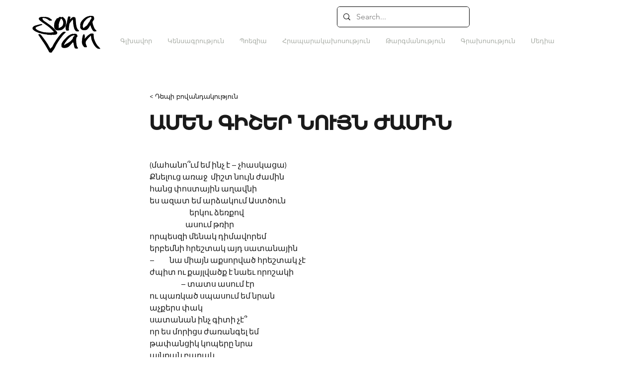

--- FILE ---
content_type: text/html; charset=UTF-8
request_url: https://www.sona-van.org/hayrsasumer/%D5%A1%D5%B4%D5%A5%D5%B6-%D5%A3%D5%AB%D5%B7%D5%A5%D6%80-%D5%B6%D5%B8%D6%82%D5%B5%D5%B6-%D5%AA%D5%A1%D5%B4%D5%AB%D5%B6
body_size: 203539
content:
<!DOCTYPE html>
<html lang="hy">
<head>
  
  <!-- SEO Tags -->
  <title>ԱՄԵՆ ԳԻՇԵՐ ՆՈՒՅՆ ԺԱՄԻՆ</title>
  <link rel="canonical" href="https://www.sona-van.org/hayrsasumer/%D5%A1%D5%B4%D5%A5%D5%B6-%D5%A3%D5%AB%D5%B7%D5%A5%D6%80-%D5%B6%D5%B8%D6%82%D5%B5%D5%B6-%D5%AA%D5%A1%D5%B4%D5%AB%D5%B6"/>
  <meta name="robots" content="index"/>
  <meta property="og:title" content="ԱՄԵՆ ԳԻՇԵՐ ՆՈՒՅՆ ԺԱՄԻՆ"/>
  <meta property="og:url" content="https://www.sona-van.org/hayrsasumer/%D5%A1%D5%B4%D5%A5%D5%B6-%D5%A3%D5%AB%D5%B7%D5%A5%D6%80-%D5%B6%D5%B8%D6%82%D5%B5%D5%B6-%D5%AA%D5%A1%D5%B4%D5%AB%D5%B6"/>
  <meta property="og:site_name" content="Sona Van"/>
  <meta property="og:type" content="website"/>
  <script type="application/ld+json">{}</script>
  <script type="application/ld+json">{}</script>
  <link rel="alternate" href="https://www.sona-van.org/hayrsasumer/%D5%A1%D5%B4%D5%A5%D5%B6-%D5%A3%D5%AB%D5%B7%D5%A5%D6%80-%D5%B6%D5%B8%D6%82%D5%B5%D5%B6-%D5%AA%D5%A1%D5%B4%D5%AB%D5%B6" hreflang="x-default"/>
  <link rel="alternate" href="https://www.sona-van.org/en/hayrsasumer/%D5%A1%D5%B4%D5%A5%D5%B6-%D5%A3%D5%AB%D5%B7%D5%A5%D6%80-%D5%B6%D5%B8%D6%82%D5%B5%D5%B6-%D5%AA%D5%A1%D5%B4%D5%AB%D5%B6" hreflang="en-us"/>
  <link rel="alternate" href="https://www.sona-van.org/ru/hayrsasumer/%D5%A1%D5%B4%D5%A5%D5%B6-%D5%A3%D5%AB%D5%B7%D5%A5%D6%80-%D5%B6%D5%B8%D6%82%D5%B5%D5%B6-%D5%AA%D5%A1%D5%B4%D5%AB%D5%B6" hreflang="ru-ru"/>
  <link rel="alternate" href="https://www.sona-van.org/hayrsasumer/%D5%A1%D5%B4%D5%A5%D5%B6-%D5%A3%D5%AB%D5%B7%D5%A5%D6%80-%D5%B6%D5%B8%D6%82%D5%B5%D5%B6-%D5%AA%D5%A1%D5%B4%D5%AB%D5%B6" hreflang="hy-am"/>
  <meta name="twitter:card" content="summary_large_image"/>
  <meta name="twitter:title" content="ԱՄԵՆ ԳԻՇԵՐ ՆՈՒՅՆ ԺԱՄԻՆ"/>

  
  <meta charset='utf-8'>
  <meta name="viewport" content="width=device-width, initial-scale=1" id="wixDesktopViewport" />
  <meta http-equiv="X-UA-Compatible" content="IE=edge">
  <meta name="generator" content="Wix.com Website Builder"/>

  <link rel="icon" sizes="192x192" href="https://static.wixstatic.com/media/0c8905_e8bd2934cce5428a930e2715f7a7afa1%7Emv2.png/v1/fill/w_192%2Ch_192%2Clg_1%2Cusm_0.66_1.00_0.01/0c8905_e8bd2934cce5428a930e2715f7a7afa1%7Emv2.png" type="image/png"/>
  <link rel="shortcut icon" href="https://static.wixstatic.com/media/0c8905_e8bd2934cce5428a930e2715f7a7afa1%7Emv2.png/v1/fill/w_192%2Ch_192%2Clg_1%2Cusm_0.66_1.00_0.01/0c8905_e8bd2934cce5428a930e2715f7a7afa1%7Emv2.png" type="image/png"/>
  <link rel="apple-touch-icon" href="https://static.wixstatic.com/media/0c8905_e8bd2934cce5428a930e2715f7a7afa1%7Emv2.png/v1/fill/w_180%2Ch_180%2Clg_1%2Cusm_0.66_1.00_0.01/0c8905_e8bd2934cce5428a930e2715f7a7afa1%7Emv2.png" type="image/png"/>

  <!-- Safari Pinned Tab Icon -->
  <!-- <link rel="mask-icon" href="https://static.wixstatic.com/media/0c8905_e8bd2934cce5428a930e2715f7a7afa1%7Emv2.png/v1/fill/w_192%2Ch_192%2Clg_1%2Cusm_0.66_1.00_0.01/0c8905_e8bd2934cce5428a930e2715f7a7afa1%7Emv2.png"> -->

  <!-- Original trials -->
  


  <!-- Segmenter Polyfill -->
  <script>
    if (!window.Intl || !window.Intl.Segmenter) {
      (function() {
        var script = document.createElement('script');
        script.src = 'https://static.parastorage.com/unpkg/@formatjs/intl-segmenter@11.7.10/polyfill.iife.js';
        document.head.appendChild(script);
      })();
    }
  </script>

  <!-- Legacy Polyfills -->
  <script nomodule="" src="https://static.parastorage.com/unpkg/core-js-bundle@3.2.1/minified.js"></script>
  <script nomodule="" src="https://static.parastorage.com/unpkg/focus-within-polyfill@5.0.9/dist/focus-within-polyfill.js"></script>

  <!-- Performance API Polyfills -->
  <script>
  (function () {
    var noop = function noop() {};
    if ("performance" in window === false) {
      window.performance = {};
    }
    window.performance.mark = performance.mark || noop;
    window.performance.measure = performance.measure || noop;
    if ("now" in window.performance === false) {
      var nowOffset = Date.now();
      if (performance.timing && performance.timing.navigationStart) {
        nowOffset = performance.timing.navigationStart;
      }
      window.performance.now = function now() {
        return Date.now() - nowOffset;
      };
    }
  })();
  </script>

  <!-- Globals Definitions -->
  <script>
    (function () {
      var now = Date.now()
      window.initialTimestamps = {
        initialTimestamp: now,
        initialRequestTimestamp: Math.round(performance.timeOrigin ? performance.timeOrigin : now - performance.now())
      }

      window.thunderboltTag = "libs-releases-GA-local"
      window.thunderboltVersion = "1.16780.0"
    })();
  </script>

  <!-- Essential Viewer Model -->
  <script type="application/json" id="wix-essential-viewer-model">{"fleetConfig":{"fleetName":"thunderbolt-seo-isolated-renderer","type":"GA","code":0},"mode":{"qa":false,"enableTestApi":false,"debug":false,"ssrIndicator":false,"ssrOnly":false,"siteAssetsFallback":"enable","versionIndicator":false},"componentsLibrariesTopology":[{"artifactId":"editor-elements","namespace":"wixui","url":"https:\/\/static.parastorage.com\/services\/editor-elements\/1.14853.0"},{"artifactId":"editor-elements","namespace":"dsgnsys","url":"https:\/\/static.parastorage.com\/services\/editor-elements\/1.14853.0"}],"siteFeaturesConfigs":{"sessionManager":{"isRunningInDifferentSiteContext":false}},"language":{"userLanguage":"hy"},"siteAssets":{"clientTopology":{"mediaRootUrl":"https:\/\/static.wixstatic.com","staticMediaUrl":"https:\/\/static.wixstatic.com\/media","moduleRepoUrl":"https:\/\/static.parastorage.com\/unpkg","fileRepoUrl":"https:\/\/static.parastorage.com\/services","viewerAppsUrl":"https:\/\/viewer-apps.parastorage.com","viewerAssetsUrl":"https:\/\/viewer-assets.parastorage.com","siteAssetsUrl":"https:\/\/siteassets.parastorage.com","pageJsonServerUrls":["https:\/\/pages.parastorage.com","https:\/\/staticorigin.wixstatic.com","https:\/\/www.sona-van.org","https:\/\/fallback.wix.com\/wix-html-editor-pages-webapp\/page"],"pathOfTBModulesInFileRepoForFallback":"wix-thunderbolt\/dist\/"}},"siteFeatures":["accessibility","appMonitoring","assetsLoader","businessLogger","captcha","clickHandlerRegistrar","commonConfig","componentsLoader","componentsRegistry","consentPolicy","cookiesManager","cyclicTabbing","domSelectors","dynamicPages","environmentWixCodeSdk","environment","locationWixCodeSdk","mpaNavigation","multilingual","navigationManager","navigationPhases","ooi","pages","panorama","protectedPages","renderer","reporter","routerFetch","router","scrollRestoration","seoWixCodeSdk","seo","sessionManager","siteMembersWixCodeSdk","siteMembers","siteScrollBlocker","siteWixCodeSdk","speculationRules","ssrCache","stores","structureApi","thunderboltInitializer","tpaCommons","translations","usedPlatformApis","warmupData","windowMessageRegistrar","windowWixCodeSdk","wixCustomElementComponent","wixEmbedsApi","componentsReact","platform"],"site":{"externalBaseUrl":"https:\/\/www.sona-van.org","isSEO":true},"media":{"staticMediaUrl":"https:\/\/static.wixstatic.com\/media","mediaRootUrl":"https:\/\/static.wixstatic.com\/","staticVideoUrl":"https:\/\/video.wixstatic.com\/"},"requestUrl":"https:\/\/www.sona-van.org\/hayrsasumer\/%D5%A1%D5%B4%D5%A5%D5%B6-%D5%A3%D5%AB%D5%B7%D5%A5%D6%80-%D5%B6%D5%B8%D6%82%D5%B5%D5%B6-%D5%AA%D5%A1%D5%B4%D5%AB%D5%B6","rollout":{"siteAssetsVersionsRollout":false,"isDACRollout":0,"isTBRollout":false},"commonConfig":{"brand":"wix","host":"VIEWER","bsi":"","consentPolicy":{},"consentPolicyHeader":{},"siteRevision":"267","renderingFlow":"NONE","language":"hy","locale":"hy-am"},"interactionSampleRatio":0.01,"dynamicModelUrl":"https:\/\/www.sona-van.org\/_api\/v2\/dynamicmodel","accessTokensUrl":"https:\/\/www.sona-van.org\/_api\/v1\/access-tokens","isExcludedFromSecurityExperiments":false,"experiments":{"specs.thunderbolt.hardenFetchAndXHR":true,"specs.thunderbolt.securityExperiments":true}}</script>
  <script>window.viewerModel = JSON.parse(document.getElementById('wix-essential-viewer-model').textContent)</script>

  <script>
    window.commonConfig = viewerModel.commonConfig
  </script>

  
  <!-- BEGIN handleAccessTokens bundle -->

  <script data-url="https://static.parastorage.com/services/wix-thunderbolt/dist/handleAccessTokens.inline.4f2f9a53.bundle.min.js">(()=>{"use strict";function e(e){let{context:o,property:r,value:n,enumerable:i=!0}=e,c=e.get,l=e.set;if(!r||void 0===n&&!c&&!l)return new Error("property and value are required");let a=o||globalThis,s=a?.[r],u={};if(void 0!==n)u.value=n;else{if(c){let e=t(c);e&&(u.get=e)}if(l){let e=t(l);e&&(u.set=e)}}let p={...u,enumerable:i||!1,configurable:!1};void 0!==n&&(p.writable=!1);try{Object.defineProperty(a,r,p)}catch(e){return e instanceof TypeError?s:e}return s}function t(e,t){return"function"==typeof e?e:!0===e?.async&&"function"==typeof e.func?t?async function(t){return e.func(t)}:async function(){return e.func()}:"function"==typeof e?.func?e.func:void 0}try{e({property:"strictDefine",value:e})}catch{}try{e({property:"defineStrictObject",value:r})}catch{}try{e({property:"defineStrictMethod",value:n})}catch{}var o=["toString","toLocaleString","valueOf","constructor","prototype"];function r(t){let{context:n,property:c,propertiesToExclude:l=[],skipPrototype:a=!1,hardenPrototypePropertiesToExclude:s=[]}=t;if(!c)return new Error("property is required");let u=(n||globalThis)[c],p={},f=i(n,c);u&&("object"==typeof u||"function"==typeof u)&&Reflect.ownKeys(u).forEach(t=>{if(!l.includes(t)&&!o.includes(t)){let o=i(u,t);if(o&&(o.writable||o.configurable)){let{value:r,get:n,set:i,enumerable:c=!1}=o,l={};void 0!==r?l.value=r:n?l.get=n:i&&(l.set=i);try{let o=e({context:u,property:t,...l,enumerable:c});p[t]=o}catch(e){if(!(e instanceof TypeError))throw e;try{p[t]=o.value||o.get||o.set}catch{}}}}});let d={originalObject:u,originalProperties:p};if(!a&&void 0!==u?.prototype){let e=r({context:u,property:"prototype",propertiesToExclude:s,skipPrototype:!0});e instanceof Error||(d.originalPrototype=e?.originalObject,d.originalPrototypeProperties=e?.originalProperties)}return e({context:n,property:c,value:u,enumerable:f?.enumerable}),d}function n(t,o){let r=(o||globalThis)[t],n=i(o||globalThis,t);return r&&n&&(n.writable||n.configurable)?(Object.freeze(r),e({context:globalThis,property:t,value:r})):r}function i(e,t){if(e&&t)try{return Reflect.getOwnPropertyDescriptor(e,t)}catch{return}}function c(e){if("string"!=typeof e)return e;try{return decodeURIComponent(e).toLowerCase().trim()}catch{return e.toLowerCase().trim()}}function l(e,t){let o="";if("string"==typeof e)o=e.split("=")[0]?.trim()||"";else{if(!e||"string"!=typeof e.name)return!1;o=e.name}return t.has(c(o)||"")}function a(e,t){let o;return o="string"==typeof e?e.split(";").map(e=>e.trim()).filter(e=>e.length>0):e||[],o.filter(e=>!l(e,t))}var s=null;function u(){return null===s&&(s=typeof Document>"u"?void 0:Object.getOwnPropertyDescriptor(Document.prototype,"cookie")),s}function p(t,o){if(!globalThis?.cookieStore)return;let r=globalThis.cookieStore.get.bind(globalThis.cookieStore),n=globalThis.cookieStore.getAll.bind(globalThis.cookieStore),i=globalThis.cookieStore.set.bind(globalThis.cookieStore),c=globalThis.cookieStore.delete.bind(globalThis.cookieStore);return e({context:globalThis.CookieStore.prototype,property:"get",value:async function(e){return l(("string"==typeof e?e:e.name)||"",t)?null:r.call(this,e)},enumerable:!0}),e({context:globalThis.CookieStore.prototype,property:"getAll",value:async function(){return a(await n.apply(this,Array.from(arguments)),t)},enumerable:!0}),e({context:globalThis.CookieStore.prototype,property:"set",value:async function(){let e=Array.from(arguments);if(!l(1===e.length?e[0].name:e[0],t))return i.apply(this,e);o&&console.warn(o)},enumerable:!0}),e({context:globalThis.CookieStore.prototype,property:"delete",value:async function(){let e=Array.from(arguments);if(!l(1===e.length?e[0].name:e[0],t))return c.apply(this,e)},enumerable:!0}),e({context:globalThis.cookieStore,property:"prototype",value:globalThis.CookieStore.prototype,enumerable:!1}),e({context:globalThis,property:"cookieStore",value:globalThis.cookieStore,enumerable:!0}),{get:r,getAll:n,set:i,delete:c}}var f=["TextEncoder","TextDecoder","XMLHttpRequestEventTarget","EventTarget","URL","JSON","Reflect","Object","Array","Map","Set","WeakMap","WeakSet","Promise","Symbol","Error"],d=["addEventListener","removeEventListener","dispatchEvent","encodeURI","encodeURIComponent","decodeURI","decodeURIComponent"];const y=(e,t)=>{try{const o=t?t.get.call(document):document.cookie;return o.split(";").map(e=>e.trim()).filter(t=>t?.startsWith(e))[0]?.split("=")[1]}catch(e){return""}},g=(e="",t="",o="/")=>`${e}=; ${t?`domain=${t};`:""} max-age=0; path=${o}; expires=Thu, 01 Jan 1970 00:00:01 GMT`;function m(){(function(){if("undefined"!=typeof window){const e=performance.getEntriesByType("navigation")[0];return"back_forward"===(e?.type||"")}return!1})()&&function(){const{counter:e}=function(){const e=b("getItem");if(e){const[t,o]=e.split("-"),r=o?parseInt(o,10):0;if(r>=3){const e=t?Number(t):0;if(Date.now()-e>6e4)return{counter:0}}return{counter:r}}return{counter:0}}();e<3?(!function(e=1){b("setItem",`${Date.now()}-${e}`)}(e+1),window.location.reload()):console.error("ATS: Max reload attempts reached")}()}function b(e,t){try{return sessionStorage[e]("reload",t||"")}catch(e){console.error("ATS: Error calling sessionStorage:",e)}}const h="client-session-bind",v="sec-fetch-unsupported",{experiments:w}=window.viewerModel,T=[h,"client-binding",v,"svSession","smSession","server-session-bind","wixSession2","wixSession3"].map(e=>e.toLowerCase()),{cookie:S}=function(t,o){let r=new Set(t);return e({context:document,property:"cookie",set:{func:e=>function(e,t,o,r){let n=u(),i=c(t.split(";")[0]||"")||"";[...o].every(e=>!i.startsWith(e.toLowerCase()))&&n?.set?n.set.call(e,t):r&&console.warn(r)}(document,e,r,o)},get:{func:()=>function(e,t){let o=u();if(!o?.get)throw new Error("Cookie descriptor or getter not available");return a(o.get.call(e),t).join("; ")}(document,r)},enumerable:!0}),{cookieStore:p(r,o),cookie:u()}}(T),k="tbReady",x="security_overrideGlobals",{experiments:E,siteFeaturesConfigs:C,accessTokensUrl:P}=window.viewerModel,R=P,M={},O=(()=>{const e=y(h,S);if(w["specs.thunderbolt.browserCacheReload"]){y(v,S)||e?b("removeItem"):m()}return(()=>{const e=g(h),t=g(h,location.hostname);S.set.call(document,e),S.set.call(document,t)})(),e})();O&&(M["client-binding"]=O);const D=fetch;addEventListener(k,function e(t){const{logger:o}=t.detail;try{window.tb.init({fetch:D,fetchHeaders:M})}catch(e){const t=new Error("TB003");o.meter(`${x}_${t.message}`,{paramsOverrides:{errorType:x,eventString:t.message}}),window?.viewerModel?.mode.debug&&console.error(e)}finally{removeEventListener(k,e)}}),E["specs.thunderbolt.hardenFetchAndXHR"]||(window.fetchDynamicModel=()=>C.sessionManager.isRunningInDifferentSiteContext?Promise.resolve({}):fetch(R,{credentials:"same-origin",headers:M}).then(function(e){if(!e.ok)throw new Error(`[${e.status}]${e.statusText}`);return e.json()}),window.dynamicModelPromise=window.fetchDynamicModel())})();
//# sourceMappingURL=https://static.parastorage.com/services/wix-thunderbolt/dist/handleAccessTokens.inline.4f2f9a53.bundle.min.js.map</script>

<!-- END handleAccessTokens bundle -->

<!-- BEGIN overrideGlobals bundle -->

<script data-url="https://static.parastorage.com/services/wix-thunderbolt/dist/overrideGlobals.inline.ec13bfcf.bundle.min.js">(()=>{"use strict";function e(e){let{context:r,property:o,value:n,enumerable:i=!0}=e,c=e.get,a=e.set;if(!o||void 0===n&&!c&&!a)return new Error("property and value are required");let l=r||globalThis,u=l?.[o],s={};if(void 0!==n)s.value=n;else{if(c){let e=t(c);e&&(s.get=e)}if(a){let e=t(a);e&&(s.set=e)}}let p={...s,enumerable:i||!1,configurable:!1};void 0!==n&&(p.writable=!1);try{Object.defineProperty(l,o,p)}catch(e){return e instanceof TypeError?u:e}return u}function t(e,t){return"function"==typeof e?e:!0===e?.async&&"function"==typeof e.func?t?async function(t){return e.func(t)}:async function(){return e.func()}:"function"==typeof e?.func?e.func:void 0}try{e({property:"strictDefine",value:e})}catch{}try{e({property:"defineStrictObject",value:o})}catch{}try{e({property:"defineStrictMethod",value:n})}catch{}var r=["toString","toLocaleString","valueOf","constructor","prototype"];function o(t){let{context:n,property:c,propertiesToExclude:a=[],skipPrototype:l=!1,hardenPrototypePropertiesToExclude:u=[]}=t;if(!c)return new Error("property is required");let s=(n||globalThis)[c],p={},f=i(n,c);s&&("object"==typeof s||"function"==typeof s)&&Reflect.ownKeys(s).forEach(t=>{if(!a.includes(t)&&!r.includes(t)){let r=i(s,t);if(r&&(r.writable||r.configurable)){let{value:o,get:n,set:i,enumerable:c=!1}=r,a={};void 0!==o?a.value=o:n?a.get=n:i&&(a.set=i);try{let r=e({context:s,property:t,...a,enumerable:c});p[t]=r}catch(e){if(!(e instanceof TypeError))throw e;try{p[t]=r.value||r.get||r.set}catch{}}}}});let d={originalObject:s,originalProperties:p};if(!l&&void 0!==s?.prototype){let e=o({context:s,property:"prototype",propertiesToExclude:u,skipPrototype:!0});e instanceof Error||(d.originalPrototype=e?.originalObject,d.originalPrototypeProperties=e?.originalProperties)}return e({context:n,property:c,value:s,enumerable:f?.enumerable}),d}function n(t,r){let o=(r||globalThis)[t],n=i(r||globalThis,t);return o&&n&&(n.writable||n.configurable)?(Object.freeze(o),e({context:globalThis,property:t,value:o})):o}function i(e,t){if(e&&t)try{return Reflect.getOwnPropertyDescriptor(e,t)}catch{return}}function c(e){if("string"!=typeof e)return e;try{return decodeURIComponent(e).toLowerCase().trim()}catch{return e.toLowerCase().trim()}}function a(e,t){return e instanceof Headers?e.forEach((r,o)=>{l(o,t)||e.delete(o)}):Object.keys(e).forEach(r=>{l(r,t)||delete e[r]}),e}function l(e,t){return!t.has(c(e)||"")}function u(e,t){let r=!0,o=function(e){let t,r;if(globalThis.Request&&e instanceof Request)t=e.url;else{if("function"!=typeof e?.toString)throw new Error("Unsupported type for url");t=e.toString()}try{return new URL(t).pathname}catch{return r=t.replace(/#.+/gi,"").split("?").shift(),r.startsWith("/")?r:`/${r}`}}(e),n=c(o);return n&&t.some(e=>n.includes(e))&&(r=!1),r}function s(t,r,o){let n=fetch,i=XMLHttpRequest,c=new Set(r);function s(){let e=new i,r=e.open,n=e.setRequestHeader;return e.open=function(){let n=Array.from(arguments),i=n[1];if(n.length<2||u(i,t))return r.apply(e,n);throw new Error(o||`Request not allowed for path ${i}`)},e.setRequestHeader=function(t,r){l(decodeURIComponent(t),c)&&n.call(e,t,r)},e}return e({property:"fetch",value:function(){let e=function(e,t){return globalThis.Request&&e[0]instanceof Request&&e[0]?.headers?a(e[0].headers,t):e[1]?.headers&&a(e[1].headers,t),e}(arguments,c);return u(arguments[0],t)?n.apply(globalThis,Array.from(e)):new Promise((e,t)=>{t(new Error(o||`Request not allowed for path ${arguments[0]}`))})},enumerable:!0}),e({property:"XMLHttpRequest",value:s,enumerable:!0}),Object.keys(i).forEach(e=>{s[e]=i[e]}),{fetch:n,XMLHttpRequest:i}}var p=["TextEncoder","TextDecoder","XMLHttpRequestEventTarget","EventTarget","URL","JSON","Reflect","Object","Array","Map","Set","WeakMap","WeakSet","Promise","Symbol","Error"],f=["addEventListener","removeEventListener","dispatchEvent","encodeURI","encodeURIComponent","decodeURI","decodeURIComponent"];const d=function(){let t=globalThis.open,r=document.open;function o(e,r,o){let n="string"!=typeof e,i=t.call(window,e,r,o);return n||e&&function(e){return e.startsWith("//")&&/(?:[a-z0-9](?:[a-z0-9-]{0,61}[a-z0-9])?\.)+[a-z0-9][a-z0-9-]{0,61}[a-z0-9]/g.test(`${location.protocol}:${e}`)&&(e=`${location.protocol}${e}`),!e.startsWith("http")||new URL(e).hostname===location.hostname}(e)?{}:i}return e({property:"open",value:o,context:globalThis,enumerable:!0}),e({property:"open",value:function(e,t,n){return e?o(e,t,n):r.call(document,e||"",t||"",n||"")},context:document,enumerable:!0}),{open:t,documentOpen:r}},y=function(){let t=document.createElement,r=Element.prototype.setAttribute,o=Element.prototype.setAttributeNS;return e({property:"createElement",context:document,value:function(n,i){let a=t.call(document,n,i);if("iframe"===c(n)){e({property:"srcdoc",context:a,get:()=>"",set:()=>{console.warn("`srcdoc` is not allowed in iframe elements.")}});let t=function(e,t){"srcdoc"!==e.toLowerCase()?r.call(a,e,t):console.warn("`srcdoc` attribute is not allowed to be set.")},n=function(e,t,r){"srcdoc"!==t.toLowerCase()?o.call(a,e,t,r):console.warn("`srcdoc` attribute is not allowed to be set.")};a.setAttribute=t,a.setAttributeNS=n}return a},enumerable:!0}),{createElement:t,setAttribute:r,setAttributeNS:o}},m=["client-binding"],b=["/_api/v1/access-tokens","/_api/v2/dynamicmodel","/_api/one-app-session-web/v3/businesses"],h=function(){let t=setTimeout,r=setInterval;return o("setTimeout",0,globalThis),o("setInterval",0,globalThis),{setTimeout:t,setInterval:r};function o(t,r,o){let n=o||globalThis,i=n[t];if(!i||"function"!=typeof i)throw new Error(`Function ${t} not found or is not a function`);e({property:t,value:function(){let e=Array.from(arguments);if("string"!=typeof e[r])return i.apply(n,e);console.warn(`Calling ${t} with a String Argument at index ${r} is not allowed`)},context:o,enumerable:!0})}},v=function(){if(navigator&&"serviceWorker"in navigator){let t=navigator.serviceWorker.register;return e({context:navigator.serviceWorker,property:"register",value:function(){console.log("Service worker registration is not allowed")},enumerable:!0}),{register:t}}return{}};performance.mark("overrideGlobals started");const{isExcludedFromSecurityExperiments:g,experiments:w}=window.viewerModel,E=!g&&w["specs.thunderbolt.securityExperiments"];try{d(),E&&y(),w["specs.thunderbolt.hardenFetchAndXHR"]&&E&&s(b,m),v(),(e=>{let t=[],r=[];r=r.concat(["TextEncoder","TextDecoder"]),e&&(r=r.concat(["XMLHttpRequestEventTarget","EventTarget"])),r=r.concat(["URL","JSON"]),e&&(t=t.concat(["addEventListener","removeEventListener"])),t=t.concat(["encodeURI","encodeURIComponent","decodeURI","decodeURIComponent"]),r=r.concat(["String","Number"]),e&&r.push("Object"),r=r.concat(["Reflect"]),t.forEach(e=>{n(e),["addEventListener","removeEventListener"].includes(e)&&n(e,document)}),r.forEach(e=>{o({property:e})})})(E),E&&h()}catch(e){window?.viewerModel?.mode.debug&&console.error(e);const t=new Error("TB006");window.fedops?.reportError(t,"security_overrideGlobals"),window.Sentry?window.Sentry.captureException(t):globalThis.defineStrictProperty("sentryBuffer",[t],window,!1)}performance.mark("overrideGlobals ended")})();
//# sourceMappingURL=https://static.parastorage.com/services/wix-thunderbolt/dist/overrideGlobals.inline.ec13bfcf.bundle.min.js.map</script>

<!-- END overrideGlobals bundle -->


  
  <script>
    window.commonConfig = viewerModel.commonConfig

	
  </script>

  <!-- Initial CSS -->
  <style data-url="https://static.parastorage.com/services/wix-thunderbolt/dist/main.347af09f.min.css">@keyframes slide-horizontal-new{0%{transform:translateX(100%)}}@keyframes slide-horizontal-old{80%{opacity:1}to{opacity:0;transform:translateX(-100%)}}@keyframes slide-vertical-new{0%{transform:translateY(-100%)}}@keyframes slide-vertical-old{80%{opacity:1}to{opacity:0;transform:translateY(100%)}}@keyframes out-in-new{0%{opacity:0}}@keyframes out-in-old{to{opacity:0}}:root:active-view-transition{view-transition-name:none}::view-transition{pointer-events:none}:root:active-view-transition::view-transition-new(page-group),:root:active-view-transition::view-transition-old(page-group){animation-duration:.6s;cursor:wait;pointer-events:all}:root:active-view-transition-type(SlideHorizontal)::view-transition-old(page-group){animation:slide-horizontal-old .6s cubic-bezier(.83,0,.17,1) forwards;mix-blend-mode:normal}:root:active-view-transition-type(SlideHorizontal)::view-transition-new(page-group){animation:slide-horizontal-new .6s cubic-bezier(.83,0,.17,1) backwards;mix-blend-mode:normal}:root:active-view-transition-type(SlideVertical)::view-transition-old(page-group){animation:slide-vertical-old .6s cubic-bezier(.83,0,.17,1) forwards;mix-blend-mode:normal}:root:active-view-transition-type(SlideVertical)::view-transition-new(page-group){animation:slide-vertical-new .6s cubic-bezier(.83,0,.17,1) backwards;mix-blend-mode:normal}:root:active-view-transition-type(OutIn)::view-transition-old(page-group){animation:out-in-old .35s cubic-bezier(.22,1,.36,1) forwards}:root:active-view-transition-type(OutIn)::view-transition-new(page-group){animation:out-in-new .35s cubic-bezier(.64,0,.78,0) .35s backwards}@media(prefers-reduced-motion:reduce){::view-transition-group(*),::view-transition-new(*),::view-transition-old(*){animation:none!important}}body,html{background:transparent;border:0;margin:0;outline:0;padding:0;vertical-align:baseline}body{--scrollbar-width:0px;font-family:Arial,Helvetica,sans-serif;font-size:10px}body,html{height:100%}body{overflow-x:auto;overflow-y:scroll}body:not(.responsive) #site-root{min-width:var(--site-width);width:100%}body:not([data-js-loaded]) [data-hide-prejs]{visibility:hidden}interact-element{display:contents}#SITE_CONTAINER{position:relative}:root{--one-unit:1vw;--section-max-width:9999px;--spx-stopper-max:9999px;--spx-stopper-min:0px;--browser-zoom:1}@supports(-webkit-appearance:none) and (stroke-color:transparent){:root{--safari-sticky-fix:opacity;--experimental-safari-sticky-fix:translateZ(0)}}@supports(container-type:inline-size){:root{--one-unit:1cqw}}[id^=oldHoverBox-]{mix-blend-mode:plus-lighter;transition:opacity .5s ease,visibility .5s ease}[data-mesh-id$=inlineContent-gridContainer]:has(>[id^=oldHoverBox-]){isolation:isolate}</style>
<style data-url="https://static.parastorage.com/services/wix-thunderbolt/dist/main.renderer.9cb0985f.min.css">a,abbr,acronym,address,applet,b,big,blockquote,button,caption,center,cite,code,dd,del,dfn,div,dl,dt,em,fieldset,font,footer,form,h1,h2,h3,h4,h5,h6,header,i,iframe,img,ins,kbd,label,legend,li,nav,object,ol,p,pre,q,s,samp,section,small,span,strike,strong,sub,sup,table,tbody,td,tfoot,th,thead,title,tr,tt,u,ul,var{background:transparent;border:0;margin:0;outline:0;padding:0;vertical-align:baseline}input,select,textarea{box-sizing:border-box;font-family:Helvetica,Arial,sans-serif}ol,ul{list-style:none}blockquote,q{quotes:none}ins{text-decoration:none}del{text-decoration:line-through}table{border-collapse:collapse;border-spacing:0}a{cursor:pointer;text-decoration:none}.testStyles{overflow-y:hidden}.reset-button{-webkit-appearance:none;background:none;border:0;color:inherit;font:inherit;line-height:normal;outline:0;overflow:visible;padding:0;-webkit-user-select:none;-moz-user-select:none;-ms-user-select:none}:focus{outline:none}body.device-mobile-optimized:not(.disable-site-overflow){overflow-x:hidden;overflow-y:scroll}body.device-mobile-optimized:not(.responsive) #SITE_CONTAINER{margin-left:auto;margin-right:auto;overflow-x:visible;position:relative;width:320px}body.device-mobile-optimized:not(.responsive):not(.blockSiteScrolling) #SITE_CONTAINER{margin-top:0}body.device-mobile-optimized>*{max-width:100%!important}body.device-mobile-optimized #site-root{overflow-x:hidden;overflow-y:hidden}@supports(overflow:clip){body.device-mobile-optimized #site-root{overflow-x:clip;overflow-y:clip}}body.device-mobile-non-optimized #SITE_CONTAINER #site-root{overflow-x:clip;overflow-y:clip}body.device-mobile-non-optimized.fullScreenMode{background-color:#5f6360}body.device-mobile-non-optimized.fullScreenMode #MOBILE_ACTIONS_MENU,body.device-mobile-non-optimized.fullScreenMode #SITE_BACKGROUND,body.device-mobile-non-optimized.fullScreenMode #site-root,body.fullScreenMode #WIX_ADS{visibility:hidden}body.fullScreenMode{overflow-x:hidden!important;overflow-y:hidden!important}body.fullScreenMode.device-mobile-optimized #TINY_MENU{opacity:0;pointer-events:none}body.fullScreenMode-scrollable.device-mobile-optimized{overflow-x:hidden!important;overflow-y:auto!important}body.fullScreenMode-scrollable.device-mobile-optimized #masterPage,body.fullScreenMode-scrollable.device-mobile-optimized #site-root{overflow-x:hidden!important;overflow-y:hidden!important}body.fullScreenMode-scrollable.device-mobile-optimized #SITE_BACKGROUND,body.fullScreenMode-scrollable.device-mobile-optimized #masterPage{height:auto!important}body.fullScreenMode-scrollable.device-mobile-optimized #masterPage.mesh-layout{height:0!important}body.blockSiteScrolling,body.siteScrollingBlocked{position:fixed;width:100%}body.blockSiteScrolling #SITE_CONTAINER{margin-top:calc(var(--blocked-site-scroll-margin-top)*-1)}#site-root{margin:0 auto;min-height:100%;position:relative;top:var(--wix-ads-height)}#site-root img:not([src]){visibility:hidden}#site-root svg img:not([src]){visibility:visible}.auto-generated-link{color:inherit}#SCROLL_TO_BOTTOM,#SCROLL_TO_TOP{height:0}.has-click-trigger{cursor:pointer}.fullScreenOverlay{bottom:0;display:flex;justify-content:center;left:0;overflow-y:hidden;position:fixed;right:0;top:-60px;z-index:1005}.fullScreenOverlay>.fullScreenOverlayContent{bottom:0;left:0;margin:0 auto;overflow:hidden;position:absolute;right:0;top:60px;transform:translateZ(0)}[data-mesh-id$=centeredContent],[data-mesh-id$=form],[data-mesh-id$=inlineContent]{pointer-events:none;position:relative}[data-mesh-id$=-gridWrapper],[data-mesh-id$=-rotated-wrapper]{pointer-events:none}[data-mesh-id$=-gridContainer]>*,[data-mesh-id$=-rotated-wrapper]>*,[data-mesh-id$=inlineContent]>:not([data-mesh-id$=-gridContainer]){pointer-events:auto}.device-mobile-optimized #masterPage.mesh-layout #SOSP_CONTAINER_CUSTOM_ID{grid-area:2/1/3/2;-ms-grid-row:2;position:relative}#masterPage.mesh-layout{-ms-grid-rows:max-content max-content min-content max-content;-ms-grid-columns:100%;align-items:start;display:-ms-grid;display:grid;grid-template-columns:100%;grid-template-rows:max-content max-content min-content max-content;justify-content:stretch}#masterPage.mesh-layout #PAGES_CONTAINER,#masterPage.mesh-layout #SITE_FOOTER-placeholder,#masterPage.mesh-layout #SITE_FOOTER_WRAPPER,#masterPage.mesh-layout #SITE_HEADER-placeholder,#masterPage.mesh-layout #SITE_HEADER_WRAPPER,#masterPage.mesh-layout #SOSP_CONTAINER_CUSTOM_ID[data-state~=mobileView],#masterPage.mesh-layout #soapAfterPagesContainer,#masterPage.mesh-layout #soapBeforePagesContainer{-ms-grid-row-align:start;-ms-grid-column-align:start;-ms-grid-column:1}#masterPage.mesh-layout #SITE_HEADER-placeholder,#masterPage.mesh-layout #SITE_HEADER_WRAPPER{grid-area:1/1/2/2;-ms-grid-row:1}#masterPage.mesh-layout #PAGES_CONTAINER,#masterPage.mesh-layout #soapAfterPagesContainer,#masterPage.mesh-layout #soapBeforePagesContainer{grid-area:3/1/4/2;-ms-grid-row:3}#masterPage.mesh-layout #soapAfterPagesContainer,#masterPage.mesh-layout #soapBeforePagesContainer{width:100%}#masterPage.mesh-layout #PAGES_CONTAINER{align-self:stretch}#masterPage.mesh-layout main#PAGES_CONTAINER{display:block}#masterPage.mesh-layout #SITE_FOOTER-placeholder,#masterPage.mesh-layout #SITE_FOOTER_WRAPPER{grid-area:4/1/5/2;-ms-grid-row:4}#masterPage.mesh-layout #SITE_PAGES,#masterPage.mesh-layout [data-mesh-id=PAGES_CONTAINERcenteredContent],#masterPage.mesh-layout [data-mesh-id=PAGES_CONTAINERinlineContent]{height:100%}#masterPage.mesh-layout.desktop>*{width:100%}#masterPage.mesh-layout #PAGES_CONTAINER,#masterPage.mesh-layout #SITE_FOOTER,#masterPage.mesh-layout #SITE_FOOTER_WRAPPER,#masterPage.mesh-layout #SITE_HEADER,#masterPage.mesh-layout #SITE_HEADER_WRAPPER,#masterPage.mesh-layout #SITE_PAGES,#masterPage.mesh-layout #masterPageinlineContent{position:relative}#masterPage.mesh-layout #SITE_HEADER{grid-area:1/1/2/2}#masterPage.mesh-layout #SITE_FOOTER{grid-area:4/1/5/2}#masterPage.mesh-layout.overflow-x-clip #SITE_FOOTER,#masterPage.mesh-layout.overflow-x-clip #SITE_HEADER{overflow-x:clip}[data-z-counter]{z-index:0}[data-z-counter="0"]{z-index:auto}.wixSiteProperties{-webkit-font-smoothing:antialiased;-moz-osx-font-smoothing:grayscale}:root{--wst-button-color-fill-primary:rgb(var(--color_48));--wst-button-color-border-primary:rgb(var(--color_49));--wst-button-color-text-primary:rgb(var(--color_50));--wst-button-color-fill-primary-hover:rgb(var(--color_51));--wst-button-color-border-primary-hover:rgb(var(--color_52));--wst-button-color-text-primary-hover:rgb(var(--color_53));--wst-button-color-fill-primary-disabled:rgb(var(--color_54));--wst-button-color-border-primary-disabled:rgb(var(--color_55));--wst-button-color-text-primary-disabled:rgb(var(--color_56));--wst-button-color-fill-secondary:rgb(var(--color_57));--wst-button-color-border-secondary:rgb(var(--color_58));--wst-button-color-text-secondary:rgb(var(--color_59));--wst-button-color-fill-secondary-hover:rgb(var(--color_60));--wst-button-color-border-secondary-hover:rgb(var(--color_61));--wst-button-color-text-secondary-hover:rgb(var(--color_62));--wst-button-color-fill-secondary-disabled:rgb(var(--color_63));--wst-button-color-border-secondary-disabled:rgb(var(--color_64));--wst-button-color-text-secondary-disabled:rgb(var(--color_65));--wst-color-fill-base-1:rgb(var(--color_36));--wst-color-fill-base-2:rgb(var(--color_37));--wst-color-fill-base-shade-1:rgb(var(--color_38));--wst-color-fill-base-shade-2:rgb(var(--color_39));--wst-color-fill-base-shade-3:rgb(var(--color_40));--wst-color-fill-accent-1:rgb(var(--color_41));--wst-color-fill-accent-2:rgb(var(--color_42));--wst-color-fill-accent-3:rgb(var(--color_43));--wst-color-fill-accent-4:rgb(var(--color_44));--wst-color-fill-background-primary:rgb(var(--color_11));--wst-color-fill-background-secondary:rgb(var(--color_12));--wst-color-text-primary:rgb(var(--color_15));--wst-color-text-secondary:rgb(var(--color_14));--wst-color-action:rgb(var(--color_18));--wst-color-disabled:rgb(var(--color_39));--wst-color-title:rgb(var(--color_45));--wst-color-subtitle:rgb(var(--color_46));--wst-color-line:rgb(var(--color_47));--wst-font-style-h2:var(--font_2);--wst-font-style-h3:var(--font_3);--wst-font-style-h4:var(--font_4);--wst-font-style-h5:var(--font_5);--wst-font-style-h6:var(--font_6);--wst-font-style-body-large:var(--font_7);--wst-font-style-body-medium:var(--font_8);--wst-font-style-body-small:var(--font_9);--wst-font-style-body-x-small:var(--font_10);--wst-color-custom-1:rgb(var(--color_13));--wst-color-custom-2:rgb(var(--color_16));--wst-color-custom-3:rgb(var(--color_17));--wst-color-custom-4:rgb(var(--color_19));--wst-color-custom-5:rgb(var(--color_20));--wst-color-custom-6:rgb(var(--color_21));--wst-color-custom-7:rgb(var(--color_22));--wst-color-custom-8:rgb(var(--color_23));--wst-color-custom-9:rgb(var(--color_24));--wst-color-custom-10:rgb(var(--color_25));--wst-color-custom-11:rgb(var(--color_26));--wst-color-custom-12:rgb(var(--color_27));--wst-color-custom-13:rgb(var(--color_28));--wst-color-custom-14:rgb(var(--color_29));--wst-color-custom-15:rgb(var(--color_30));--wst-color-custom-16:rgb(var(--color_31));--wst-color-custom-17:rgb(var(--color_32));--wst-color-custom-18:rgb(var(--color_33));--wst-color-custom-19:rgb(var(--color_34));--wst-color-custom-20:rgb(var(--color_35))}.wix-presets-wrapper{display:contents}</style>

  <meta name="format-detection" content="telephone=no">
  <meta name="skype_toolbar" content="skype_toolbar_parser_compatible">
  
  

  

  

  <!-- head performance data start -->
  
  <!-- head performance data end -->
  

    


    
<style data-href="https://static.parastorage.com/services/editor-elements-library/dist/thunderbolt/rb_wixui.thunderbolt_bootstrap.a1b00b19.min.css">.cwL6XW{cursor:pointer}.sNF2R0{opacity:0}.hLoBV3{transition:opacity var(--transition-duration) cubic-bezier(.37,0,.63,1)}.Rdf41z,.hLoBV3{opacity:1}.ftlZWo{transition:opacity var(--transition-duration) cubic-bezier(.37,0,.63,1)}.ATGlOr,.ftlZWo{opacity:0}.KQSXD0{transition:opacity var(--transition-duration) cubic-bezier(.64,0,.78,0)}.KQSXD0,.pagQKE{opacity:1}._6zG5H{opacity:0;transition:opacity var(--transition-duration) cubic-bezier(.22,1,.36,1)}.BB49uC{transform:translateX(100%)}.j9xE1V{transition:transform var(--transition-duration) cubic-bezier(.87,0,.13,1)}.ICs7Rs,.j9xE1V{transform:translateX(0)}.DxijZJ{transition:transform var(--transition-duration) cubic-bezier(.87,0,.13,1)}.B5kjYq,.DxijZJ{transform:translateX(-100%)}.cJijIV{transition:transform var(--transition-duration) cubic-bezier(.87,0,.13,1)}.cJijIV,.hOxaWM{transform:translateX(0)}.T9p3fN{transform:translateX(100%);transition:transform var(--transition-duration) cubic-bezier(.87,0,.13,1)}.qDxYJm{transform:translateY(100%)}.aA9V0P{transition:transform var(--transition-duration) cubic-bezier(.87,0,.13,1)}.YPXPAS,.aA9V0P{transform:translateY(0)}.Xf2zsA{transition:transform var(--transition-duration) cubic-bezier(.87,0,.13,1)}.Xf2zsA,.y7Kt7s{transform:translateY(-100%)}.EeUgMu{transition:transform var(--transition-duration) cubic-bezier(.87,0,.13,1)}.EeUgMu,.fdHrtm{transform:translateY(0)}.WIFaG4{transform:translateY(100%);transition:transform var(--transition-duration) cubic-bezier(.87,0,.13,1)}body:not(.responsive) .JsJXaX{overflow-x:clip}:root:active-view-transition .JsJXaX{view-transition-name:page-group}.AnQkDU{display:grid;grid-template-columns:1fr;grid-template-rows:1fr;height:100%}.AnQkDU>div{align-self:stretch!important;grid-area:1/1/2/2;justify-self:stretch!important}.StylableButton2545352419__root{-archetype:box;border:none;box-sizing:border-box;cursor:pointer;display:block;height:100%;min-height:10px;min-width:10px;padding:0;touch-action:manipulation;width:100%}.StylableButton2545352419__root[disabled]{pointer-events:none}.StylableButton2545352419__root:not(:hover):not([disabled]).StylableButton2545352419--hasBackgroundColor{background-color:var(--corvid-background-color)!important}.StylableButton2545352419__root:hover:not([disabled]).StylableButton2545352419--hasHoverBackgroundColor{background-color:var(--corvid-hover-background-color)!important}.StylableButton2545352419__root:not(:hover)[disabled].StylableButton2545352419--hasDisabledBackgroundColor{background-color:var(--corvid-disabled-background-color)!important}.StylableButton2545352419__root:not(:hover):not([disabled]).StylableButton2545352419--hasBorderColor{border-color:var(--corvid-border-color)!important}.StylableButton2545352419__root:hover:not([disabled]).StylableButton2545352419--hasHoverBorderColor{border-color:var(--corvid-hover-border-color)!important}.StylableButton2545352419__root:not(:hover)[disabled].StylableButton2545352419--hasDisabledBorderColor{border-color:var(--corvid-disabled-border-color)!important}.StylableButton2545352419__root.StylableButton2545352419--hasBorderRadius{border-radius:var(--corvid-border-radius)!important}.StylableButton2545352419__root.StylableButton2545352419--hasBorderWidth{border-width:var(--corvid-border-width)!important}.StylableButton2545352419__root:not(:hover):not([disabled]).StylableButton2545352419--hasColor,.StylableButton2545352419__root:not(:hover):not([disabled]).StylableButton2545352419--hasColor .StylableButton2545352419__label{color:var(--corvid-color)!important}.StylableButton2545352419__root:hover:not([disabled]).StylableButton2545352419--hasHoverColor,.StylableButton2545352419__root:hover:not([disabled]).StylableButton2545352419--hasHoverColor .StylableButton2545352419__label{color:var(--corvid-hover-color)!important}.StylableButton2545352419__root:not(:hover)[disabled].StylableButton2545352419--hasDisabledColor,.StylableButton2545352419__root:not(:hover)[disabled].StylableButton2545352419--hasDisabledColor .StylableButton2545352419__label{color:var(--corvid-disabled-color)!important}.StylableButton2545352419__link{-archetype:box;box-sizing:border-box;color:#000;text-decoration:none}.StylableButton2545352419__container{align-items:center;display:flex;flex-basis:auto;flex-direction:row;flex-grow:1;height:100%;justify-content:center;overflow:hidden;transition:all .2s ease,visibility 0s;width:100%}.StylableButton2545352419__label{-archetype:text;-controller-part-type:LayoutChildDisplayDropdown,LayoutFlexChildSpacing(first);max-width:100%;min-width:1.8em;overflow:hidden;text-align:center;text-overflow:ellipsis;transition:inherit;white-space:nowrap}.StylableButton2545352419__root.StylableButton2545352419--isMaxContent .StylableButton2545352419__label{text-overflow:unset}.StylableButton2545352419__root.StylableButton2545352419--isWrapText .StylableButton2545352419__label{min-width:10px;overflow-wrap:break-word;white-space:break-spaces;word-break:break-word}.StylableButton2545352419__icon{-archetype:icon;-controller-part-type:LayoutChildDisplayDropdown,LayoutFlexChildSpacing(last);flex-shrink:0;height:50px;min-width:1px;transition:inherit}.StylableButton2545352419__icon.StylableButton2545352419--override{display:block!important}.StylableButton2545352419__icon svg,.StylableButton2545352419__icon>span{display:flex;height:inherit;width:inherit}.StylableButton2545352419__root:not(:hover):not([disalbed]).StylableButton2545352419--hasIconColor .StylableButton2545352419__icon svg{fill:var(--corvid-icon-color)!important;stroke:var(--corvid-icon-color)!important}.StylableButton2545352419__root:hover:not([disabled]).StylableButton2545352419--hasHoverIconColor .StylableButton2545352419__icon svg{fill:var(--corvid-hover-icon-color)!important;stroke:var(--corvid-hover-icon-color)!important}.StylableButton2545352419__root:not(:hover)[disabled].StylableButton2545352419--hasDisabledIconColor .StylableButton2545352419__icon svg{fill:var(--corvid-disabled-icon-color)!important;stroke:var(--corvid-disabled-icon-color)!important}.aeyn4z{bottom:0;left:0;position:absolute;right:0;top:0}.qQrFOK{cursor:pointer}.VDJedC{-webkit-tap-highlight-color:rgba(0,0,0,0);fill:var(--corvid-fill-color,var(--fill));fill-opacity:var(--fill-opacity);stroke:var(--corvid-stroke-color,var(--stroke));stroke-opacity:var(--stroke-opacity);stroke-width:var(--stroke-width);filter:var(--drop-shadow,none);opacity:var(--opacity);transform:var(--flip)}.VDJedC,.VDJedC svg{bottom:0;left:0;position:absolute;right:0;top:0}.VDJedC svg{height:var(--svg-calculated-height,100%);margin:auto;padding:var(--svg-calculated-padding,0);width:var(--svg-calculated-width,100%)}.VDJedC svg:not([data-type=ugc]){overflow:visible}.l4CAhn *{vector-effect:non-scaling-stroke}.Z_l5lU{-webkit-text-size-adjust:100%;-moz-text-size-adjust:100%;text-size-adjust:100%}ol.font_100,ul.font_100{color:#080808;font-family:"Arial, Helvetica, sans-serif",serif;font-size:10px;font-style:normal;font-variant:normal;font-weight:400;letter-spacing:normal;line-height:normal;margin:0;text-decoration:none}ol.font_100 li,ul.font_100 li{margin-bottom:12px}ol.wix-list-text-align,ul.wix-list-text-align{list-style-position:inside}ol.wix-list-text-align h1,ol.wix-list-text-align h2,ol.wix-list-text-align h3,ol.wix-list-text-align h4,ol.wix-list-text-align h5,ol.wix-list-text-align h6,ol.wix-list-text-align p,ul.wix-list-text-align h1,ul.wix-list-text-align h2,ul.wix-list-text-align h3,ul.wix-list-text-align h4,ul.wix-list-text-align h5,ul.wix-list-text-align h6,ul.wix-list-text-align p{display:inline}.HQSswv{cursor:pointer}.yi6otz{clip:rect(0 0 0 0);border:0;height:1px;margin:-1px;overflow:hidden;padding:0;position:absolute;width:1px}.zQ9jDz [data-attr-richtext-marker=true]{display:block}.zQ9jDz [data-attr-richtext-marker=true] table{border-collapse:collapse;margin:15px 0;width:100%}.zQ9jDz [data-attr-richtext-marker=true] table td{padding:12px;position:relative}.zQ9jDz [data-attr-richtext-marker=true] table td:after{border-bottom:1px solid currentColor;border-left:1px solid currentColor;bottom:0;content:"";left:0;opacity:.2;position:absolute;right:0;top:0}.zQ9jDz [data-attr-richtext-marker=true] table tr td:last-child:after{border-right:1px solid currentColor}.zQ9jDz [data-attr-richtext-marker=true] table tr:first-child td:after{border-top:1px solid currentColor}@supports(-webkit-appearance:none) and (stroke-color:transparent){.qvSjx3>*>:first-child{vertical-align:top}}@supports(-webkit-touch-callout:none){.qvSjx3>*>:first-child{vertical-align:top}}.LkZBpT :is(p,h1,h2,h3,h4,h5,h6,ul,ol,span[data-attr-richtext-marker],blockquote,div) [class$=rich-text__text],.LkZBpT :is(p,h1,h2,h3,h4,h5,h6,ul,ol,span[data-attr-richtext-marker],blockquote,div)[class$=rich-text__text]{color:var(--corvid-color,currentColor)}.LkZBpT :is(p,h1,h2,h3,h4,h5,h6,ul,ol,span[data-attr-richtext-marker],blockquote,div) span[style*=color]{color:var(--corvid-color,currentColor)!important}.Kbom4H{direction:var(--text-direction);min-height:var(--min-height);min-width:var(--min-width)}.Kbom4H .upNqi2{word-wrap:break-word;height:100%;overflow-wrap:break-word;position:relative;width:100%}.Kbom4H .upNqi2 ul{list-style:disc inside}.Kbom4H .upNqi2 li{margin-bottom:12px}.MMl86N blockquote,.MMl86N div,.MMl86N h1,.MMl86N h2,.MMl86N h3,.MMl86N h4,.MMl86N h5,.MMl86N h6,.MMl86N p{letter-spacing:normal;line-height:normal}.gYHZuN{min-height:var(--min-height);min-width:var(--min-width)}.gYHZuN .upNqi2{word-wrap:break-word;height:100%;overflow-wrap:break-word;position:relative;width:100%}.gYHZuN .upNqi2 ol,.gYHZuN .upNqi2 ul{letter-spacing:normal;line-height:normal;margin-inline-start:.5em;padding-inline-start:1.3em}.gYHZuN .upNqi2 ul{list-style-type:disc}.gYHZuN .upNqi2 ol{list-style-type:decimal}.gYHZuN .upNqi2 ol ul,.gYHZuN .upNqi2 ul ul{line-height:normal;list-style-type:circle}.gYHZuN .upNqi2 ol ol ul,.gYHZuN .upNqi2 ol ul ul,.gYHZuN .upNqi2 ul ol ul,.gYHZuN .upNqi2 ul ul ul{line-height:normal;list-style-type:square}.gYHZuN .upNqi2 li{font-style:inherit;font-weight:inherit;letter-spacing:normal;line-height:inherit}.gYHZuN .upNqi2 h1,.gYHZuN .upNqi2 h2,.gYHZuN .upNqi2 h3,.gYHZuN .upNqi2 h4,.gYHZuN .upNqi2 h5,.gYHZuN .upNqi2 h6,.gYHZuN .upNqi2 p{letter-spacing:normal;line-height:normal;margin-block:0;margin:0}.gYHZuN .upNqi2 a{color:inherit}.MMl86N,.ku3DBC{word-wrap:break-word;direction:var(--text-direction);min-height:var(--min-height);min-width:var(--min-width);mix-blend-mode:var(--blendMode,normal);overflow-wrap:break-word;pointer-events:none;text-align:start;text-shadow:var(--textOutline,0 0 transparent),var(--textShadow,0 0 transparent);text-transform:var(--textTransform,"none")}.MMl86N>*,.ku3DBC>*{pointer-events:auto}.MMl86N li,.ku3DBC li{font-style:inherit;font-weight:inherit;letter-spacing:normal;line-height:inherit}.MMl86N ol,.MMl86N ul,.ku3DBC ol,.ku3DBC ul{letter-spacing:normal;line-height:normal;margin-inline-end:0;margin-inline-start:.5em}.MMl86N:not(.Vq6kJx) ol,.MMl86N:not(.Vq6kJx) ul,.ku3DBC:not(.Vq6kJx) ol,.ku3DBC:not(.Vq6kJx) ul{padding-inline-end:0;padding-inline-start:1.3em}.MMl86N ul,.ku3DBC ul{list-style-type:disc}.MMl86N ol,.ku3DBC ol{list-style-type:decimal}.MMl86N ol ul,.MMl86N ul ul,.ku3DBC ol ul,.ku3DBC ul ul{list-style-type:circle}.MMl86N ol ol ul,.MMl86N ol ul ul,.MMl86N ul ol ul,.MMl86N ul ul ul,.ku3DBC ol ol ul,.ku3DBC ol ul ul,.ku3DBC ul ol ul,.ku3DBC ul ul ul{list-style-type:square}.MMl86N blockquote,.MMl86N div,.MMl86N h1,.MMl86N h2,.MMl86N h3,.MMl86N h4,.MMl86N h5,.MMl86N h6,.MMl86N p,.ku3DBC blockquote,.ku3DBC div,.ku3DBC h1,.ku3DBC h2,.ku3DBC h3,.ku3DBC h4,.ku3DBC h5,.ku3DBC h6,.ku3DBC p{margin-block:0;margin:0}.MMl86N a,.ku3DBC a{color:inherit}.Vq6kJx li{margin-inline-end:0;margin-inline-start:1.3em}.Vd6aQZ{overflow:hidden;padding:0;pointer-events:none;white-space:nowrap}.mHZSwn{display:none}.lvxhkV{bottom:0;left:0;position:absolute;right:0;top:0;width:100%}.QJjwEo{transform:translateY(-100%);transition:.2s ease-in}.kdBXfh{transition:.2s}.MP52zt{opacity:0;transition:.2s ease-in}.MP52zt.Bhu9m5{z-index:-1!important}.LVP8Wf{opacity:1;transition:.2s}.VrZrC0{height:auto}.VrZrC0,.cKxVkc{position:relative;width:100%}:host(:not(.device-mobile-optimized)) .vlM3HR,body:not(.device-mobile-optimized) .vlM3HR{margin-left:calc((100% - var(--site-width))/2);width:var(--site-width)}.AT7o0U[data-focuscycled=active]{outline:1px solid transparent}.AT7o0U[data-focuscycled=active]:not(:focus-within){outline:2px solid transparent;transition:outline .01s ease}.AT7o0U .vlM3HR{bottom:0;left:0;position:absolute;right:0;top:0}.Tj01hh,.jhxvbR{display:block;height:100%;width:100%}.jhxvbR img{max-width:var(--wix-img-max-width,100%)}.jhxvbR[data-animate-blur] img{filter:blur(9px);transition:filter .8s ease-in}.jhxvbR[data-animate-blur] img[data-load-done]{filter:none}.WzbAF8{direction:var(--direction)}.WzbAF8 .mpGTIt .O6KwRn{display:var(--item-display);height:var(--item-size);margin-block:var(--item-margin-block);margin-inline:var(--item-margin-inline);width:var(--item-size)}.WzbAF8 .mpGTIt .O6KwRn:last-child{margin-block:0;margin-inline:0}.WzbAF8 .mpGTIt .O6KwRn .oRtuWN{display:block}.WzbAF8 .mpGTIt .O6KwRn .oRtuWN .YaS0jR{height:var(--item-size);width:var(--item-size)}.WzbAF8 .mpGTIt{height:100%;position:absolute;white-space:nowrap;width:100%}:host(.device-mobile-optimized) .WzbAF8 .mpGTIt,body.device-mobile-optimized .WzbAF8 .mpGTIt{white-space:normal}.big2ZD{display:grid;grid-template-columns:1fr;grid-template-rows:1fr;height:calc(100% - var(--wix-ads-height));left:0;margin-top:var(--wix-ads-height);position:fixed;top:0;width:100%}.SHHiV9,.big2ZD{pointer-events:none;z-index:var(--pinned-layer-in-container,var(--above-all-in-container))}</style>
<style data-href="https://static.parastorage.com/services/editor-elements-library/dist/thunderbolt/rb_wixui.thunderbolt[LanguageSelector].0f16f6b0.min.css">.LoinW8 .wxjDyf .AgcguT,.LoinW8 .wxjDyf .SLABZ6,.wxjDyf .LoinW8 .AgcguT,.wxjDyf .LoinW8 .SLABZ6,.wxjDyf .WfZwmg>button{justify-content:flex-start}.LoinW8 ._ap_Ez .AgcguT,.LoinW8 ._ap_Ez .SLABZ6,._ap_Ez .LoinW8 .AgcguT,._ap_Ez .LoinW8 .SLABZ6,._ap_Ez .WfZwmg>button{justify-content:center}.LoinW8 .yaSWtc .AgcguT,.LoinW8 .yaSWtc .SLABZ6,.yaSWtc .LoinW8 .AgcguT,.yaSWtc .LoinW8 .SLABZ6,.yaSWtc .WfZwmg>button{direction:rtl}.LoinW8 .SLABZ6 .P1lgnS img,.LoinW8 ._YBogd .P1lgnS img,.WfZwmg .LEHGju img{display:block;height:var(--iconSize)}.LoinW8 .AgcguT.s9mhXz,.LoinW8 .AgcguT:hover,.LoinW8 .SLABZ6:hover,.WfZwmg>button:hover{background-color:rgba(var(--backgroundColorHover,var(--color_4,color_4)),var(--alpha-backgroundColorHover,1));color:rgb(var(--itemTextColorHover,var(--color_1,color_1)))}.LoinW8 .AgcguT.s9mhXz path,.LoinW8 .AgcguT:hover path,.LoinW8 .SLABZ6:hover path,.WfZwmg>button:hover path{fill:rgb(var(--itemTextColorHover,var(--color_1,color_1)))}.LoinW8 .AgcguT:active,.LoinW8 .SLABZ6:active,.LoinW8 .wbgQXa.AgcguT,.LoinW8 .wbgQXa.SLABZ6,.WfZwmg>button.wbgQXa,.WfZwmg>button:active{background-color:rgba(var(--backgroundColorActive,var(--color_4,color_4)),var(--alpha-backgroundColorActive,1));color:rgb(var(--itemTextColorActive,var(--color_1,color_1)));cursor:default}.LoinW8 .AgcguT:active path,.LoinW8 .SLABZ6:active path,.LoinW8 .wbgQXa.AgcguT path,.LoinW8 .wbgQXa.SLABZ6 path,.WfZwmg>button.wbgQXa path,.WfZwmg>button:active path{fill:rgb(var(--itemTextColorActive,var(--color_1,color_1)))}.q6zugB{width:var(--width)}:host(.device-mobile-optimized) .q6zugB,body.device-mobile-optimized .q6zugB{--display:table;display:var(--display)}.q6zugB.L1JKAI{opacity:.38}.q6zugB.L1JKAI *,.q6zugB.L1JKAI:active{pointer-events:none}.LoinW8 .AgcguT,.LoinW8 .SLABZ6{align-items:center;display:flex;height:calc(var(--height) - var(--borderWidth, 1px)*2)}.LoinW8 .AgcguT .FeuKbY,.LoinW8 .SLABZ6 .FeuKbY{line-height:0}.LoinW8 ._ap_Ez .AgcguT .FeuKbY,.LoinW8 ._ap_Ez .SLABZ6 .FeuKbY,._ap_Ez .LoinW8 .AgcguT .FeuKbY,._ap_Ez .LoinW8 .SLABZ6 .FeuKbY{position:absolute;right:0}.LoinW8 ._ap_Ez .AgcguT .FeuKbY,.LoinW8 ._ap_Ez .SLABZ6 .FeuKbY,.LoinW8 .yaSWtc .AgcguT .FeuKbY,.LoinW8 .yaSWtc .SLABZ6 .FeuKbY,._ap_Ez .LoinW8 .AgcguT .FeuKbY,._ap_Ez .LoinW8 .SLABZ6 .FeuKbY,.yaSWtc .LoinW8 .AgcguT .FeuKbY,.yaSWtc .LoinW8 .SLABZ6 .FeuKbY{margin:0 20px 0 14px}.LoinW8 ._ap_Ez .AgcguT .FeuKbY,.LoinW8 ._ap_Ez .SLABZ6 .FeuKbY,.LoinW8 .wxjDyf .AgcguT .FeuKbY,.LoinW8 .wxjDyf .SLABZ6 .FeuKbY,._ap_Ez .LoinW8 .AgcguT .FeuKbY,._ap_Ez .LoinW8 .SLABZ6 .FeuKbY,.wxjDyf .LoinW8 .AgcguT .FeuKbY,.wxjDyf .LoinW8 .SLABZ6 .FeuKbY{margin:0 14px 0 20px}.LoinW8 .wxjDyf .AgcguT .Z9uI84,.LoinW8 .wxjDyf .SLABZ6 .Z9uI84,.LoinW8 .yaSWtc .AgcguT .Z9uI84,.LoinW8 .yaSWtc .SLABZ6 .Z9uI84,.wxjDyf .LoinW8 .AgcguT .Z9uI84,.wxjDyf .LoinW8 .SLABZ6 .Z9uI84,.yaSWtc .LoinW8 .AgcguT .Z9uI84,.yaSWtc .LoinW8 .SLABZ6 .Z9uI84{flex-grow:1}.LoinW8 ._ap_Ez .AgcguT .Z9uI84,.LoinW8 ._ap_Ez .SLABZ6 .Z9uI84,._ap_Ez .LoinW8 .AgcguT .Z9uI84,._ap_Ez .LoinW8 .SLABZ6 .Z9uI84{flex-shrink:0;width:20px}.LoinW8 .AgcguT svg,.LoinW8 .SLABZ6 svg{height:auto;width:12px}.LoinW8 .AgcguT path,.LoinW8 .SLABZ6 path{fill:rgb(var(--itemTextColor,var(--color_9,color_9)))}.LoinW8 .SLABZ6,.LoinW8 ._YBogd{background-color:rgba(var(--backgroundColor,var(--color_4,color_4)),var(--alpha-backgroundColor,1));border-color:rgba(var(--borderColor,32,32,32),var(--alpha-borderColor,1));border-radius:var(--borderRadius,5px);border-style:solid;border-width:var(--borderWidth,1px);box-shadow:var(--boxShadow,0 1px 3px rgba(0,0,0,.5));overflow:hidden}.LoinW8 .SLABZ6 .P1lgnS,.LoinW8 ._YBogd .P1lgnS{margin:0 -6px 0 14px}.LoinW8 ._ap_Ez .SLABZ6 .P1lgnS,.LoinW8 ._ap_Ez ._YBogd .P1lgnS,._ap_Ez .LoinW8 .SLABZ6 .P1lgnS,._ap_Ez .LoinW8 ._YBogd .P1lgnS{margin:0 4px}.LoinW8 .yaSWtc .SLABZ6 .P1lgnS,.LoinW8 .yaSWtc ._YBogd .P1lgnS,.yaSWtc .LoinW8 .SLABZ6 .P1lgnS,.yaSWtc .LoinW8 ._YBogd .P1lgnS{margin:0 14px 0 -6px}.LoinW8,.q6zugB{height:100%}.LoinW8{color:rgb(var(--itemTextColor,var(--color_9,color_9)));cursor:pointer;font:var(--itemFont,var(--font_0));position:relative;width:var(--width)}.LoinW8 *{box-sizing:border-box}.LoinW8 .SLABZ6{height:100%;position:relative;z-index:1}.s5_f9m.LoinW8 .SLABZ6{display:none!important}.LoinW8 .sJ9lQ9{margin:0 0 0 14px;overflow:hidden;text-overflow:ellipsis;white-space:nowrap}._ap_Ez .LoinW8 .sJ9lQ9{margin:0 4px}.yaSWtc .LoinW8 .sJ9lQ9{margin:0 14px 0 0}.LoinW8 ._YBogd{display:flex;flex-direction:column;max-height:calc(var(--height)*5.5);min-width:100%;overflow-y:auto;position:absolute;z-index:1}.LoinW8 ._YBogd:not(.qUhEZJ){--itemBorder:1px 0 0;top:0}.LoinW8 ._YBogd.qUhEZJ{--itemBorder:0 0 1px;bottom:0;flex-direction:column-reverse}.s5_f9m.LoinW8 ._YBogd svg{transform:rotate(180deg)}.LoinW8.s5_f9m{z-index:47}.LoinW8:not(.s5_f9m) ._YBogd{display:none}.LoinW8 .AgcguT{flex-shrink:0}#SITE_CONTAINER.focus-ring-active.keyboard-tabbing-on .LoinW8 .AgcguT:focus{outline:2px solid #116dff;outline-offset:1px;outline-offset:-2px}.LoinW8 .AgcguT:not(:first-child){--force-state-metadata:false;border-color:rgba(var(--separatorColor,254,254,254),var(--alpha-separatorColor,1));border-style:solid;border-width:var(--itemBorder)}.s0VQNf{height:100%}:host(.device-mobile-optimized) .s0VQNf,body.device-mobile-optimized .s0VQNf{display:table;width:100%}.WfZwmg{background-color:rgba(var(--backgroundColor,var(--color_4,color_4)),var(--alpha-backgroundColor,1));border-color:rgba(var(--borderColor,32,32,32),var(--alpha-borderColor,1));border-radius:var(--borderRadius,5px);border-style:solid;border-width:var(--borderWidth,1px);box-shadow:var(--boxShadow,0 1px 3px rgba(0,0,0,.5));color:rgb(var(--itemTextColor,var(--color_9,color_9)));display:flex;font:var(--itemFont,var(--font_0));height:100%}.WfZwmg,.WfZwmg *{box-sizing:border-box}.WfZwmg>button{align-items:center;background-color:rgba(var(--backgroundColor,var(--color_4,color_4)),var(--alpha-backgroundColor,1));color:inherit;cursor:pointer;display:flex;flex:auto;font:inherit;height:100%}.WfZwmg>button:not(:first-child){--force-state-metadata:false;border-left-color:rgba(var(--separatorColor,254,254,254),var(--alpha-separatorColor,1));border-left-style:solid;border-left-width:1px}.WfZwmg>button:first-child,.WfZwmg>button:last-child{border-radius:var(--borderRadius,5px)}.WfZwmg>button:first-child{border-bottom-right-radius:0;border-top-right-radius:0}.WfZwmg>button:last-child{border-bottom-left-radius:0;border-top-left-radius:0}.yaSWtc .WfZwmg .LEHGju{margin:0 14px 0 -6px}._ap_Ez .WfZwmg .LEHGju{margin:0 4px}.wxjDyf .WfZwmg .LEHGju{margin:0 -6px 0 14px}.WfZwmg .J6PIw1{margin:0 14px}._ap_Ez .WfZwmg .J6PIw1{margin:0 4px}.PSsm68 select{height:100%;left:0;opacity:0;position:absolute;top:0;width:100%;z-index:1}.PSsm68 .ZP_gER{display:none}</style>
<style data-href="https://static.parastorage.com/services/editor-elements-library/dist/thunderbolt/rb_wixui.thunderbolt[DropDownMenu_SolidColorMenuButtonSkin].3c6b3073.min.css">._pfxlW{clip-path:inset(50%);height:24px;position:absolute;width:24px}._pfxlW:active,._pfxlW:focus{clip-path:unset;right:0;top:50%;transform:translateY(-50%)}._pfxlW.RG3k61{transform:translateY(-50%) rotate(180deg)}.I2NxvL,.ULfND1{box-sizing:border-box;height:100%;overflow:visible;position:relative;width:auto}.I2NxvL[data-state~=header] a,.I2NxvL[data-state~=header] div,[data-state~=header].ULfND1 a,[data-state~=header].ULfND1 div{cursor:default!important}.I2NxvL .piclkP,.ULfND1 .piclkP{display:inline-block;height:100%;width:100%}.ULfND1{--display:inline-block;background-color:transparent;cursor:pointer;display:var(--display);transition:var(--trans,background-color .4s ease 0s)}.ULfND1 .ktxcLB{border-left:1px solid rgba(var(--sep,var(--color_15,color_15)),var(--alpha-sep,1));padding:0 var(--pad,5px)}.ULfND1 .JghqhY{color:rgb(var(--txt,var(--color_15,color_15)));display:inline-block;font:var(--fnt,var(--font_1));padding:0 10px;transition:var(--trans2,color .4s ease 0s)}.ULfND1[data-listposition=left]{border-radius:var(--rd,10px);border-bottom-right-radius:0;border-top-right-radius:0}.ULfND1[data-listposition=left] .ktxcLB{border:0;border-left:none}.ULfND1[data-listposition=right]{border-radius:var(--rd,10px);border-bottom-left-radius:0;border-top-left-radius:0}.ULfND1[data-listposition=lonely]{border-radius:var(--rd,10px)}.ULfND1[data-listposition=lonely] .ktxcLB{border:0}.ULfND1[data-state~=drop]{background-color:transparent;display:block;transition:var(--trans,background-color .4s ease 0s);width:100%}.ULfND1[data-state~=drop] .ktxcLB{border:0;border-top:1px solid rgba(var(--sep,var(--color_15,color_15)),var(--alpha-sep,1));padding:0;width:auto}.ULfND1[data-state~=drop] .JghqhY{padding:0 .5em}.ULfND1[data-listposition=top]{border-radius:var(--rdDrop,10px);border-bottom-left-radius:0;border-bottom-right-radius:0}.ULfND1[data-listposition=top] .ktxcLB{border:0}.ULfND1[data-listposition=bottom]{border-radius:var(--rdDrop,10px);border-top-left-radius:0;border-top-right-radius:0}.ULfND1[data-listposition=dropLonely]{border-radius:var(--rdDrop,10px)}.ULfND1[data-listposition=dropLonely] .ktxcLB{border:0}.ULfND1[data-state~=link]:hover,.ULfND1[data-state~=over]{background-color:rgba(var(--bgh,var(--color_17,color_17)),var(--alpha-bgh,1));transition:var(--trans,background-color .4s ease 0s)}.ULfND1[data-state~=link]:hover .JghqhY,.ULfND1[data-state~=over] .JghqhY{color:rgb(var(--txth,var(--color_15,color_15)));transition:var(--trans2,color .4s ease 0s)}.ULfND1[data-state~=selected]{background-color:rgba(var(--bgs,var(--color_18,color_18)),var(--alpha-bgs,1));transition:var(--trans,background-color .4s ease 0s)}.ULfND1[data-state~=selected] .JghqhY{color:rgb(var(--txts,var(--color_15,color_15)));transition:var(--trans2,color .4s ease 0s)}.eK3b7p{overflow-x:hidden}.eK3b7p .dX73bf{display:flex;flex-direction:column;height:100%;width:100%}.eK3b7p .dX73bf .ShB2o6{flex:1}.eK3b7p .dX73bf .LtxuwL{height:calc(100% - (var(--menuTotalBordersY, 0px)));overflow:visible;white-space:nowrap;width:calc(100% - (var(--menuTotalBordersX, 0px)))}.eK3b7p .dX73bf .LtxuwL .SUHLli,.eK3b7p .dX73bf .LtxuwL .xu0rO4{direction:var(--menu-direction);display:inline-block;text-align:var(--menu-align,var(--align))}.eK3b7p .dX73bf .LtxuwL .bNFXK4{display:block;width:100%}.eK3b7p .QQFha4{direction:var(--submenus-direction);display:block;opacity:1;text-align:var(--submenus-align,var(--align));z-index:99999}.eK3b7p .QQFha4 .vZwEg5{display:inherit;overflow:visible;visibility:inherit;white-space:nowrap;width:auto}.eK3b7p .QQFha4._0uaYC{transition:visibility;transition-delay:.2s;visibility:visible}.eK3b7p .QQFha4 .xu0rO4{display:inline-block}.eK3b7p .V4qocw{display:none}.HYblus>nav{bottom:0;left:0;position:absolute;right:0;top:0}.HYblus .LtxuwL{background-color:rgba(var(--bg,var(--color_11,color_11)),var(--alpha-bg,1));border:solid var(--brw,0) rgba(var(--brd,var(--color_15,color_15)),var(--alpha-brd,1));border-radius:var(--rd,10px);box-shadow:var(--shd,0 1px 4px rgba(0,0,0,.6));position:absolute;width:calc(100% - var(--menuTotalBordersX, 0px))}.HYblus .QQFha4{box-sizing:border-box;margin-top:7px;position:absolute;visibility:hidden}.HYblus [data-dropmode=dropUp] .QQFha4{margin-bottom:7px;margin-top:0}.HYblus .vZwEg5{background-color:rgba(var(--bgDrop,var(--color_11,color_11)),var(--alpha-bgDrop,1));border:solid var(--brw,0) rgba(var(--brd,var(--color_15,color_15)),var(--alpha-brd,1));border-radius:var(--rdDrop,10px);box-shadow:var(--shd,0 1px 4px rgba(0,0,0,.6))}</style>
<style data-href="https://static.parastorage.com/services/editor-elements-library/dist/thunderbolt/rb_wixui.thunderbolt[VerticalMenu_VerticalMenuSolidColorSkin].f3d639a0.min.css">.VUs9VM{margin:0 10px;opacity:.6}.m48Yht{height:auto!important}.fIxawB{direction:var(--direction)}.Ur5Vmd{direction:var(--item-direction);justify-content:var(--menu-item-align,var(--text-align,flex-start))}.A47Z2B{direction:var(--sub-menu-item-direction);justify-content:var(--sub-menu-item-align,var(--text-align,flex-start))}.IOfTmr .Z7cwZn{height:100%;position:relative;width:100%}.IOfTmr .E_2Q_U{min-width:100%;position:absolute;visibility:hidden;z-index:999}.IOfTmr .E_2Q_U.uf9Zs0{left:calc(100% + var(--SKINS_submenuMargin, 8px) - var(--brw, 1px))}.IOfTmr .E_2Q_U.pYmDZK{right:calc(100% + var(--SKINS_submenuMargin, 8px) - var(--brw, 1px))}.IOfTmr .E_2Q_U.OSGBAh{bottom:0}.IOfTmr .E_2Q_U.F8Lkq5{top:0}.IOfTmr .E_2Q_U:before{content:" ";height:100%;left:var(--sub-menu-open-direction-left,0);margin-left:calc(-1*var(--SKINS_submenuMargin, 8px));margin-right:calc(-1*var(--SKINS_submenuMargin, 8px));position:absolute;right:var(--sub-menu-open-direction-right,auto);top:0;width:var(--SKINS_submenuMargin,8px)}.IOfTmr .YGlZMx{background-color:rgba(var(--bg,var(--color_11,color_11)),var(--alpha-bg,1));border:solid var(--brw,1px) rgba(var(--brd,var(--color_15,color_15)),var(--alpha-brd,1));border-radius:var(--rd,0);box-shadow:var(--shd,0 1px 4px rgba(0,0,0,.6));box-sizing:border-box;height:calc(var(--item-height, 50px) - var(--separator-height-adjusted, 0px));transition:var(--itemBGColorTrans,background-color .4s ease 0s)}.IOfTmr .YGlZMx.amuh9Z>.DzUZFw>.a50_l6{cursor:default}.IOfTmr .YGlZMx.lBccMF{background-color:rgba(var(--bgs,var(--color_15,color_15)),var(--alpha-bgs,1))}.IOfTmr .YGlZMx.lBccMF>.DzUZFw>.a50_l6{color:rgb(var(--txts,var(--color_13,color_13)))}.IOfTmr .YGlZMx.F95vTA>.E_2Q_U{visibility:visible}.IOfTmr .YGlZMx.F95vTA:not(.amuh9Z){background-color:rgba(var(--bgh,var(--color_15,color_15)),var(--alpha-bgh,1))}.IOfTmr .YGlZMx.F95vTA:not(.amuh9Z)>.DzUZFw>.a50_l6{color:rgb(var(--txth,var(--color_13,color_13)))}.IOfTmr .E_2Q_U .YGlZMx{background-color:rgba(var(--SKINS_bgSubmenu,var(--color_11,color_11)),var(--alpha-SKINS_bgSubmenu,1));border-radius:var(--SKINS_submenuBR,0)}.IOfTmr .a50_l6{align-items:center;box-sizing:border-box;color:rgb(var(--txt,var(--color_15,color_15)));cursor:pointer;display:flex;font:var(--fnt,var(--font_1));height:100%;padding-left:var(--textSpacing,10px);padding-right:var(--textSpacing,10px);position:relative;white-space:nowrap}.IOfTmr .a50_l6,.IOfTmr .a50_l6:after{background-color:transparent;width:100%}.IOfTmr .a50_l6:after{content:" ";height:var(--separator-height-adjusted,0);left:0;position:absolute;top:100%}.IOfTmr .Z7cwZn .YGlZMx .a50_l6{line-height:calc(var(--item-height, 50px) - var(--separator-height-adjusted, 0px))}.IOfTmr .E_2Q_U .a50_l6{font:var(--SKINS_fntSubmenu,var(--font_1))}.IOfTmr .MfQCD7{height:var(--separator-height-adjusted,0);min-height:0;width:100%}.xyNFD3{margin:0 10px;opacity:.6}.gxChTi{height:auto!important}.J5AcBQ .ADkeoY{border:solid var(--brw,1px) rgba(var(--brd,var(--color_15,color_15)),var(--alpha-brd,1));border-radius:var(--rd,0);box-shadow:var(--shd,0 1px 4px rgba(0,0,0,.6))}.J5AcBQ .ybGdqG{border-bottom:solid var(--sepw,1px) rgba(var(--sep,var(--color_15,color_15)),var(--alpha-sep,1));height:100%;position:relative;width:100%}.J5AcBQ .ybGdqG:last-child{border-bottom:0}.J5AcBQ .niKtuR{border:solid var(--brw,1px) rgba(var(--brd,var(--color_15,color_15)),var(--alpha-brd,1));border-radius:var(--SKINS_submenuBR,0);box-shadow:var(--shd,0 1px 4px rgba(0,0,0,.6));box-sizing:border-box;min-width:100%;position:absolute;visibility:hidden;z-index:999}.J5AcBQ .niKtuR.pLtej1{left:calc(100% + var(--SKINS_submenuMargin, 8px))}.J5AcBQ .niKtuR.UPEerR{right:calc(100% + var(--SKINS_submenuMargin, 8px))}.J5AcBQ .niKtuR.sKAPJX{bottom:var(--brw,1px)}.J5AcBQ .niKtuR.asC21j{top:calc(-1*var(--brw, 1px))}.J5AcBQ .niKtuR:before{content:" ";height:100%;left:var(--sub-menu-open-direction-left,0);margin-left:calc(-1*var(--SKINS_submenuMargin, 8px));margin-right:calc(-1*var(--SKINS_submenuMargin, 8px));position:absolute;right:var(--sub-menu-open-direction-right,auto);top:0;width:var(--SKINS_submenuMargin,8px)}.J5AcBQ .i4bvwx{background-color:rgba(var(--bg,var(--color_11,color_11)),var(--alpha-bg,1));height:var(--item-height,50px);transition:var(--itemBGColorTrans,background-color .4s ease 0s)}.J5AcBQ .i4bvwx.yL5MMl>.qFH5R7>.kFPGSw{cursor:default}.J5AcBQ .i4bvwx.iLEOZ6{background-color:rgba(var(--bgs,var(--color_15,color_15)),var(--alpha-bgs,1))}.J5AcBQ .i4bvwx.iLEOZ6>.qFH5R7>.kFPGSw{color:rgb(var(--txts,var(--color_13,color_13)))}.J5AcBQ .i4bvwx.Bf9iOm>.niKtuR{visibility:visible}.J5AcBQ .i4bvwx.Bf9iOm:not(.yL5MMl){background-color:rgba(var(--bgh,var(--color_15,color_15)),var(--alpha-bgh,1))}.J5AcBQ .i4bvwx.Bf9iOm:not(.yL5MMl)>.qFH5R7>.kFPGSw{color:rgb(var(--txth,var(--color_13,color_13)))}.J5AcBQ .niKtuR .i4bvwx{background-color:rgba(var(--SKINS_bgSubmenu,var(--color_11,color_11)),var(--alpha-SKINS_bgSubmenu,1))}.J5AcBQ .niKtuR .ybGdqG .i4bvwx{border-radius:0}.J5AcBQ .ybGdqG:first-child .i4bvwx{border-radius:var(--rd,0);border-bottom-left-radius:0;border-bottom-right-radius:0}.J5AcBQ .ybGdqG:last-child .i4bvwx{border-bottom:0 solid transparent;border-radius:var(--rd,0);border-top-left-radius:0;border-top-right-radius:0}.J5AcBQ .kFPGSw{box-sizing:border-box;color:rgb(var(--txt,var(--color_15,color_15)));cursor:pointer;display:flex;font:var(--fnt,var(--font_1));height:100%;padding-left:var(--textSpacing,10px);padding-right:var(--textSpacing,10px);position:relative;white-space:nowrap}.J5AcBQ .kFPGSw,.J5AcBQ .kFPGSw:after{background-color:transparent;width:100%}.J5AcBQ .kFPGSw:after{content:" ";cursor:default;height:var(--sepw,1px);left:0;position:absolute;top:100%}.J5AcBQ .ybGdqG .i4bvwx .kFPGSw{line-height:var(--item-height,50px)}.J5AcBQ .niKtuR .kFPGSw{font:var(--SKINS_fntSubmenu,var(--font_1))}</style>
<style data-href="https://static.parastorage.com/services/editor-elements-library/dist/thunderbolt/rb_wixui.thunderbolt[VerticalMenu_VerticalMenuTextWithSeparatorsSkin].5c7c4c1f.min.css">.VUs9VM{margin:0 10px;opacity:.6}.m48Yht{height:auto!important}.fIxawB{direction:var(--direction)}.Ur5Vmd{direction:var(--item-direction);justify-content:var(--menu-item-align,var(--text-align,flex-start))}.A47Z2B{direction:var(--sub-menu-item-direction);justify-content:var(--sub-menu-item-align,var(--text-align,flex-start))}.IOfTmr .Z7cwZn{height:100%;position:relative;width:100%}.IOfTmr .E_2Q_U{min-width:100%;position:absolute;visibility:hidden;z-index:999}.IOfTmr .E_2Q_U.uf9Zs0{left:calc(100% + var(--SKINS_submenuMargin, 8px) - var(--brw, 1px))}.IOfTmr .E_2Q_U.pYmDZK{right:calc(100% + var(--SKINS_submenuMargin, 8px) - var(--brw, 1px))}.IOfTmr .E_2Q_U.OSGBAh{bottom:0}.IOfTmr .E_2Q_U.F8Lkq5{top:0}.IOfTmr .E_2Q_U:before{content:" ";height:100%;left:var(--sub-menu-open-direction-left,0);margin-left:calc(-1*var(--SKINS_submenuMargin, 8px));margin-right:calc(-1*var(--SKINS_submenuMargin, 8px));position:absolute;right:var(--sub-menu-open-direction-right,auto);top:0;width:var(--SKINS_submenuMargin,8px)}.IOfTmr .YGlZMx{background-color:rgba(var(--bg,var(--color_11,color_11)),var(--alpha-bg,1));border:solid var(--brw,1px) rgba(var(--brd,var(--color_15,color_15)),var(--alpha-brd,1));border-radius:var(--rd,0);box-shadow:var(--shd,0 1px 4px rgba(0,0,0,.6));box-sizing:border-box;height:calc(var(--item-height, 50px) - var(--separator-height-adjusted, 0px));transition:var(--itemBGColorTrans,background-color .4s ease 0s)}.IOfTmr .YGlZMx.amuh9Z>.DzUZFw>.a50_l6{cursor:default}.IOfTmr .YGlZMx.lBccMF{background-color:rgba(var(--bgs,var(--color_15,color_15)),var(--alpha-bgs,1))}.IOfTmr .YGlZMx.lBccMF>.DzUZFw>.a50_l6{color:rgb(var(--txts,var(--color_13,color_13)))}.IOfTmr .YGlZMx.F95vTA>.E_2Q_U{visibility:visible}.IOfTmr .YGlZMx.F95vTA:not(.amuh9Z){background-color:rgba(var(--bgh,var(--color_15,color_15)),var(--alpha-bgh,1))}.IOfTmr .YGlZMx.F95vTA:not(.amuh9Z)>.DzUZFw>.a50_l6{color:rgb(var(--txth,var(--color_13,color_13)))}.IOfTmr .E_2Q_U .YGlZMx{background-color:rgba(var(--SKINS_bgSubmenu,var(--color_11,color_11)),var(--alpha-SKINS_bgSubmenu,1));border-radius:var(--SKINS_submenuBR,0)}.IOfTmr .a50_l6{align-items:center;box-sizing:border-box;color:rgb(var(--txt,var(--color_15,color_15)));cursor:pointer;display:flex;font:var(--fnt,var(--font_1));height:100%;padding-left:var(--textSpacing,10px);padding-right:var(--textSpacing,10px);position:relative;white-space:nowrap}.IOfTmr .a50_l6,.IOfTmr .a50_l6:after{background-color:transparent;width:100%}.IOfTmr .a50_l6:after{content:" ";height:var(--separator-height-adjusted,0);left:0;position:absolute;top:100%}.IOfTmr .Z7cwZn .YGlZMx .a50_l6{line-height:calc(var(--item-height, 50px) - var(--separator-height-adjusted, 0px))}.IOfTmr .E_2Q_U .a50_l6{font:var(--SKINS_fntSubmenu,var(--font_1))}.IOfTmr .MfQCD7{height:var(--separator-height-adjusted,0);min-height:0;width:100%}.A7RRFS{margin:0 10px;opacity:.6}.AWdgHo{height:auto!important}.SELR6x .BKnFsO{border-top:solid var(--sepw,1px) rgba(var(--brd,var(--color_15,color_15)),var(--alpha-brd,1))}.SELR6x .BKnFsO,.SELR6x .dDxsWv{border-bottom:solid var(--sepw,1px) rgba(var(--brd,var(--color_15,color_15)),var(--alpha-brd,1))}.SELR6x .dDxsWv{height:100%;position:relative;width:100%}.SELR6x .dDxsWv:last-child{border-bottom:0}.SELR6x .v_j0w6{background-color:rgba(var(--SKINS_bgSubmenu,var(--color_11,color_11)),var(--alpha-SKINS_bgSubmenu,1));border-bottom:solid var(--sepw,1px) rgba(var(--brd,var(--color_15,color_15)),var(--alpha-brd,1));border-top:solid var(--sepw,1px) rgba(var(--brd,var(--color_15,color_15)),var(--alpha-brd,1));box-shadow:var(--shd,0 1px 4px rgba(0,0,0,.6));min-width:100%;position:absolute;visibility:hidden;z-index:999}.SELR6x .v_j0w6.FHppky{left:calc(100% + var(--SKINS_submenuMargin, 8px))}.SELR6x .v_j0w6.MNdI5P{right:calc(100% + var(--SKINS_submenuMargin, 8px))}.SELR6x .v_j0w6.Cyss0d{bottom:calc(-1*var(--sepw, 1px))}.SELR6x .v_j0w6.Y8Wbc8{top:calc(-1*var(--sepw, 1px))}.SELR6x .v_j0w6:before{content:" ";height:100%;left:var(--sub-menu-open-direction-left,0);margin-left:calc(-1*var(--SKINS_submenuMargin, 8px));margin-right:calc(-1*var(--SKINS_submenuMargin, 8px));position:absolute;right:var(--sub-menu-open-direction-right,auto);top:0;width:var(--SKINS_submenuMargin,8px)}.SELR6x .OZE83x{height:var(--item-height,50px);transition:var(--itemBGColorTrans,background-color .4s ease 0s)}.SELR6x .OZE83x.xfq3md>.ZmrAIF>.dQuLV9{cursor:default}.SELR6x .OZE83x.k2PVrY{background-color:rgba(var(--bgs,var(--color_15,color_15)),var(--alpha-bgs,1))}.SELR6x .OZE83x.k2PVrY>.ZmrAIF>.dQuLV9{color:rgb(var(--txts,var(--color_13,color_13)))}.SELR6x .OZE83x.qiFfCa>.v_j0w6{visibility:visible}.SELR6x .OZE83x.qiFfCa:not(.xfq3md){background-color:rgba(var(--bgh,var(--color_15,color_15)),var(--alpha-bgh,1))}.SELR6x .OZE83x.qiFfCa:not(.xfq3md)>.ZmrAIF>.dQuLV9{color:rgb(var(--txth,var(--color_13,color_13)))}.SELR6x .v_j0w6 .OZE83x{border-radius:var(--SKINS_submenuBR,0)}.SELR6x .dQuLV9{align-items:center;background-color:transparent;box-sizing:border-box;color:rgb(var(--txt,var(--color_15,color_15)));cursor:pointer;display:flex;font:var(--fnt,var(--font_1));height:100%;line-height:var(--item-height,50px);padding-left:var(--textSpacing,10px);padding-right:var(--textSpacing,10px);position:relative;white-space:nowrap;width:100%}.SELR6x .v_j0w6 .dQuLV9{font:var(--SKINS_fntSubmenu,var(--font_1))}</style>
<style data-href="https://static.parastorage.com/services/editor-elements-library/dist/thunderbolt/rb_wixui.thunderbolt[SearchBox].548bd942.min.css">#SITE_CONTAINER.focus-ring-active.keyboard-tabbing-on .search-box-component-focus-ring-visible{box-shadow:0 0 0 1px #fff,0 0 0 3px #116dff!important;z-index:999}.QdV_oU{--force-state-metadata:focus}.btVOrl{--alpha-searchBoxBackgroundColor:var(--alpha-inputBackgroundColor,1);--alpha-searchInputIconColor:var(--alpha-inputIconColor,1);--borderAlpha:var(--alpha-inputBorderColor,1);--borderColor:var(--inputBorderColor,$inputBorderColorFallback);--borderWidth:var(--inputBorderWidth,$inputDefaultBorderWidth);--leftBorderWidth:var(--input-left-border-width,inputDefaultBorderWidth);--searchBoxBackgroundColor:var( --inputBackgroundColor,$inputBackgroundColorFallback );--searchInputIconColor:var(--inputIconColor,var(--color_15));--display:grid;display:var(--display)}.btVOrl:hover{--alpha-searchBoxBackgroundColor:var(--alpha-inputHoverBackgroundColor,1);--alpha-searchInputIconColor:1;--borderAlpha:var(--alpha-inputHoverBorderColor,1);--borderColor:var(--inputHoverBorderColor,$inputBorderColorFallback);--borderWidth:var(--inputHoverBorderWidth,$inputDefaultBorderWidth);--leftBorderWidth:var( --input-hover-left-border-width,inputDefaultBorderWidth );--searchBoxBackgroundColor:var( --inputHoverBackgroundColor,$inputBackgroundColorFallback );--searchInputIconColor:var(--inputHoverIconColor,var(--color_15))}.btVOrl.QdV_oU,.btVOrl:focus-within,.btVOrl:focus-within:hover{--alpha-searchBoxBackgroundColor:var(--alpha-inputFocusBackgroundColor,1);--alpha-searchInputIconColor:1;--borderAlpha:var(--alpha-inputFocusBorderColor,1);--borderColor:var(--inputFocusBorderColor,$inputBorderColorFallback);--borderWidth:var(--inputFocusBorderWidth,$inputDefaultBorderWidth);--leftBorderWidth:var( --input-focus-left-border-width,inputDefaultBorderWidth );--searchBoxBackgroundColor:var( --inputFocusBackgroundColor,$inputBackgroundColorFallback );--searchInputIconColor:var(--inputFocusIconColor,var(--color_15))}.RlO8U_{--mobileSuggestionsFontSize:16px;--mobileSuggestionsContentColor:0,0,0;--alpha-mobileSuggestionsContentColor:0.6;--mobileSuggestionsBackgroundColor:255,255,255;--alpha--mobileSuggestionsBackgroundColor:1;--alpha-inputFocusBackgroundColor:var( --alpha--mobileSuggestionsBackgroundColor );--alpha-searchBoxBackgroundColor:var( --alpha-mobileSuggestionsContentColorAlpha );--alpha-searchInputIconColor:0.6;--borderAlpha:var(--alpha-mobileSuggestionsContentColor);--borderColor:var(--mobileSuggestionsContentColor);--borderWidth:1px;--clearBoxWidth:44px;--clearButtonOpacity:1;--container-direction:row;--icon-spacing:20px;--input-left-border-width:1px;--input-text-align:initial;--inputBorderRadius:0;--inputFocusBackgroundColor:var(--mobileSuggestionsBackgroundColor);--inputFont:var(--font_8);--inputPlaceholderColor:var(--mobileSuggestionsContentColor);--inputShadow:none;--inputTextColor:var(--mobileSuggestionsContentColor);--leftBorderWidth:1px;--search-button-display:none;--search-icon-display:block;--searchBoxBackgroundColor:var(--mobileSuggestionsBackgroundColor);--searchInputIconColor:var(--mobileSuggestionsContentColor);--text-padding:0px;--text-spacing:12px;--groupTitleFont:var(--font_2);--groupTitleFontSize:var(--mobileSuggestionsFontSize);background-color:rgba(var(--mobileSuggestionsBackgroundColor),var(--alpha-mobileSuggestionsBackgroundColor,1));bottom:0;flex-direction:column;font:var(--inputFont,var(--font_8));font-size:var(--mobileSuggestionsFontSize)!important;height:100%;left:0;position:fixed;right:0;top:0;z-index:2147483647!important}.RlO8U_,.RlO8U_ .Q2YYMa{align-items:center;display:flex;width:100%}.RlO8U_ .Q2YYMa{flex-direction:row;height:40px;justify-content:flex-start;margin-bottom:20px;margin-top:20px;min-height:40px}.RlO8U_ .oEUJj7{border-color:rgba(var(--mobileSuggestionsContentColor),var(--alpha-mobileSuggestionsContentColor,1));border-style:solid;border-width:1px;display:grid;flex:1;height:100%;margin-inline-end:20px;overflow:hidden}.RlO8U_ .TaFPqR{overflow-y:scroll;text-overflow:ellipsis;width:100%}.RlO8U_ input[type=search]::-moz-placeholder{color:rgba(0,0,0,.6)}.RlO8U_ input[type=search]:-ms-input-placeholder{color:rgba(0,0,0,.6)}.RlO8U_ input[type=search]::placeholder{color:rgba(0,0,0,.6)}.RlO8U_ input{font-size:var(--mobileSuggestionsFontSize)!important}.XeX7vS{align-items:center;display:flex;height:100%;margin:0 10px;touch-action:manipulation}.r_WbdF{padding-inline-end:15px;padding-inline-start:11px;padding:0 10px}.r_WbdF.ZxQq8q{transform:scaleX(-1)}.k6cep8{background:rgba(var(--inputFocusBackgroundColor,var(--color_11,color_11)),var(--alpha-inputFocusBackgroundColor,1));overflow:auto;pointer-events:auto}.k6cep8.Zg1VXg{padding-bottom:20px}.k6cep8 .q0F5lM:hover,.k6cep8 .q0F5lM[aria-selected=true]{background:RGBA(var(--inputTextColor,color_15),.05)}:host(:not(.device-mobile-optimized)) .k6cep8,body:not(.device-mobile-optimized) .k6cep8{max-height:480px}.U603xX{cursor:pointer;display:flex;padding:10px 20px}.U603xX .FedNkl{display:flex;flex-direction:column;justify-content:center;margin-inline-start:12px;min-width:0}.U603xX .FedNkl:first-child{margin-inline-start:0}.U603xX .Z3eRZ6{background-position:50% 50%;background-repeat:no-repeat;background-size:cover;box-sizing:border-box;flex:0 0 auto;height:55px;width:73px}.U603xX .Z3eRZ6.UXNCo3{background-image:url([data-uri])}.U603xX .Z3eRZ6.D_fVyl{background-color:#eee;overflow:hidden;position:relative}.U603xX .Z3eRZ6.D_fVyl:after{animation-duration:1.5s;animation-iteration-count:infinite;animation-name:D_fVyl;background-image:linear-gradient(90deg,hsla(0,0%,88%,0),#e0e0e0 51%,hsla(0,0%,91%,0));bottom:0;content:"";left:0;position:absolute;right:0;top:0}.U603xX .CA8K4D{line-height:1.5}.U603xX .CA8K4D,.U603xX .zQjJyB{overflow:hidden;text-overflow:ellipsis;white-space:nowrap}.U603xX .zQjJyB{font-size:.875em;line-height:1.42;margin-top:4px;opacity:.6}@keyframes D_fVyl{0%{transform:translateX(-100%)}to{transform:translateX(100%)}}.Tj01hh,.jhxvbR{display:block;height:100%;width:100%}.jhxvbR img{max-width:var(--wix-img-max-width,100%)}.jhxvbR[data-animate-blur] img{filter:blur(9px);transition:filter .8s ease-in}.jhxvbR[data-animate-blur] img[data-load-done]{filter:none}.u6Qhf2{font:var(--groupTitleFont,inherit);font-size:var(--groupTitleFontSize,inherit);padding:20px 20px 10px 20px}.u6Qhf2 .Nn5HXB{display:flex;justify-content:space-between}.u6Qhf2 .YmTE5t{background:rgba(var(--color_15),var(--alpha-color_15,1));height:1px;margin-top:8px;opacity:.3}.u6Qhf2 .wroB1H{color:inherit;flex-shrink:0;font-size:.9em;opacity:.8;transition:opacity .2s}.u6Qhf2 .wroB1H:hover{opacity:1}.GWiB9A{margin:20px}.q6kVwv{background-color:#000;color:#fff;display:block;font:inherit;line-height:36px;overflow:hidden;padding:0 20px;text-align:center;text-overflow:ellipsis;touch-action:manipulation;white-space:nowrap}.g3as8r,.q6kVwv{box-sizing:border-box;text-decoration:none;width:100%}.g3as8r{--footer-text-opacity:0.6;align-items:center;background:rgba(var(--inputFocusBackgroundColor,var(--color_11,color_11)),var(--alpha-inputFocusBackgroundColor,1));color:inherit;cursor:pointer;display:flex;font:var(--inputFont,var(--font_8));height:38px;outline:none;padding:12px 20px;pointer-events:auto;transition:opacity .2s}.g3as8r:hover{--footer-text-opacity:1}.g3as8r .TrbL5O{flex-shrink:0;height:12px;margin-inline-end:12px;width:12px}.g3as8r .TrbL5O,.g3as8r .h0H1OP{opacity:var(--footer-text-opacity)}.g3as8r .h0H1OP{font-size:.75em;line-height:1.5;overflow:hidden;text-overflow:ellipsis;white-space:nowrap}.fuYJV8{background-color:hsla(0,0%,100%,.8);bottom:0;left:0;position:absolute;right:0;top:80px}.fuYJV8 .q4fpr5{animation:sqiFbB 2s linear infinite;height:20px;left:50%;margin-left:-10px;position:absolute;top:20px;width:20px}.fuYJV8 .q4fpr5 .WRjDFM{stroke:#000;animation:gpxbMK 1.5s ease-in-out infinite}@keyframes sqiFbB{to{transform:rotate(1turn)}}@keyframes gpxbMK{0%{stroke-dasharray:1,150;stroke-dashoffset:0}50%{stroke-dasharray:90,150;stroke-dashoffset:-35}to{stroke-dasharray:90,150;stroke-dashoffset:-124}}.wdVIxK{box-sizing:border-box;cursor:text;display:flex;height:100%;overflow:hidden;touch-action:manipulation;width:100%}.wdVIxK.yu5tzD{touch-action:pinch-zoom pan-y}.shCc15{border:none;display:block;height:0;padding:0;pointer-events:none;position:absolute;visibility:hidden;width:0}:host(:not(.device-mobile-optimized)) .wdVIxK.Btc0MU,body:not(.device-mobile-optimized) .wdVIxK.Btc0MU{border-bottom:0;border-bottom-left-radius:0;border-bottom-right-radius:0}.aXOBOn{align-items:center;background-color:rgba(var(--searchBoxBackgroundColor),var(--alpha-searchBoxBackgroundColor,1));display:flex;flex-direction:var(--container-direction,row);flex-grow:1;overflow:hidden}.aXOBOn .KsMOVs{display:var(--search-icon-display,flex);flex-shrink:0;width:calc(var(--icon-spacing, 12px) - var(--leftBorderWidth) + var(--input-left-border-width, inputDefaultBorderWidth))}.aXOBOn .ipSfdV{color:rgba(var(--searchInputIconColor,var(--color_15,color_15)),var(--alpha-searchInputIconColor,1));display:var(--icon-display,var(--search-icon-display,flex))}.aXOBOn .lS0Z88{align-items:center;background:rgba(var(--buttonBackgroundColor,var(--color_15,color_15)),var(--alpha-buttonBackgroundColor,1));border:solid rgba(var(--inputBorderColor,var(--color_15,color_15)),var(--alpha-inputBorderColor,1)) var(--borderWidth);border-bottom:none;border-right:none;border-top:none;color:rgb(var(--buttonIconColor,var(--color_11,color_11)));cursor:pointer;display:var(--search-button-display,none);font:inherit;height:100%;padding-left:var(--icon-spacing);padding-right:var(--icon-spacing)}.aXOBOn .lS0Z88:hover{background:rgba(var(--buttonHoverBackgroundColor,var(--color_15,color_15)),var(--alpha-buttonHoverBackgroundColor,1))}.aXOBOn .lS0Z88:focus{box-shadow:inset 0 0 0 2px #116dff,inset 0 0 0 3px #fff;z-index:999}.TmqMif{flex-shrink:0;height:.9em;max-height:50px;max-width:50px;min-height:14px;min-width:14px;width:.9em}.TmqMif svg{display:block}.nNn3mc{--bgf:transparent;--bgd:transparent;--bgh:transparent;--bg:transparent;--rd:0;--brw:0;--brwf:0;--brwh:0;--brwd:0;--shd:none;--fnt:var(--inputFont,var(--font_8));--textAlign:var(--input-text-align);--textPadding:var(--text-padding);--txt:var(--inputTextColor);--txtd:var(--inputTextColor);--txt2:var(--inputPlaceholderColor);align-items:center;display:flex;height:100%;margin-inline-end:42px;margin-inline-start:var(--text-spacing);overflow:hidden;width:100%}.nNn3mc.LIyiar{margin-inline-end:0}.nNn3mc:focus-within .fkomZa{visibility:visible}.nNn3mc input[type=search]::-webkit-search-cancel-button,.nNn3mc input[type=search]::-webkit-search-decoration,.nNn3mc input[type=search]::-webkit-search-results-button,.nNn3mc input[type=search]::-webkit-search-results-decoration{display:none}.LYhw1A{flex-grow:1;flex-shrink:1;height:100%;overflow:hidden;position:relative}.FwtNU8,.fkomZa{bottom:0;left:0;position:absolute;right:0;top:0}.FwtNU8 input::-moz-placeholder{visibility:var(--placeholder-text-visibility)}.FwtNU8 input:-ms-input-placeholder{visibility:var(--placeholder-text-visibility)}.FwtNU8 input::placeholder{visibility:var(--placeholder-text-visibility)}.fkomZa{visibility:hidden}.fkomZa input{opacity:.4}:host(.device-mobile-optimized) .nNn3mc,body.device-mobile-optimized .nNn3mc{margin-inline-end:var(--clearBoxWidth,38px)}:host(.device-mobile-optimized) .nNn3mc.LIyiar,body.device-mobile-optimized .nNn3mc.LIyiar{margin-inline-end:0}#SITE_CONTAINER.focus-ring-active.keyboard-tabbing-on .KvoMHf:focus{outline:2px solid #116dff;outline-offset:1px}.KvoMHf.ErucfC[type=number]::-webkit-inner-spin-button{-webkit-appearance:none;-moz-appearance:none;margin:0}.KvoMHf[disabled]{pointer-events:none}.MpKiNN{--display:flex;direction:var(--direction);display:var(--display);flex-direction:column;min-height:25px;position:relative;text-align:var(--align,start)}.MpKiNN .pUnTVX{height:var(--inputHeight);position:relative}.MpKiNN .eXvLsN{align-items:center;display:flex;font:var(--fntprefix,normal normal normal 16px/1.4em helvetica-w01-roman);justify-content:center;left:0;max-height:100%;min-height:100%;position:absolute;top:0;width:50px}.MpKiNN .KvoMHf,.MpKiNN .eXvLsN{color:var(--corvid-color,rgb(var(--txt,var(--color_15,color_15))))}.MpKiNN .KvoMHf{-webkit-appearance:none;-moz-appearance:none;background-color:var(--corvid-background-color,rgba(var(--bg,255,255,255),var(--alpha-bg,1)));border-color:var(--corvid-border-color,rgba(var(--brd,227,227,227),var(--alpha-brd,1)));border-radius:var(--corvid-border-radius,var(--rd,0));border-style:solid;border-width:var(--corvid-border-width,var(--brw,1px));box-shadow:var(--shd,0 0 0 transparent);box-sizing:border-box!important;direction:var(--inputDirection,"inherit");font:var(--fnt,var(--font_8));margin:0;max-width:100%;min-height:var(--inputHeight);padding:var(--textPadding);padding-inline-end:var(--textPadding_end);padding-inline-start:var(--textPadding_start);text-align:var(--inputAlign,"inherit");text-overflow:ellipsis;width:100%}.MpKiNN .KvoMHf[type=number]{-webkit-appearance:textfield;-moz-appearance:textfield;width:100%}.MpKiNN .KvoMHf::-moz-placeholder{color:rgb(var(--txt2,var(--color_15,color_15)))}.MpKiNN .KvoMHf:-ms-input-placeholder{color:rgb(var(--txt2,var(--color_15,color_15)))}.MpKiNN .KvoMHf::placeholder{color:rgb(var(--txt2,var(--color_15,color_15)))}.MpKiNN .KvoMHf:hover{background-color:rgba(var(--bgh,255,255,255),var(--alpha-bgh,1));border-color:rgba(var(--brdh,163,217,246),var(--alpha-brdh,1));border-style:solid;border-width:var(--brwh,1px)}.MpKiNN .KvoMHf:disabled{background-color:rgba(var(--bgd,204,204,204),var(--alpha-bgd,1));border-color:rgba(var(--brdd,163,217,246),var(--alpha-brdd,1));border-style:solid;border-width:var(--brwd,1px);color:rgb(var(--txtd,255,255,255))}.MpKiNN:not(.LyB02C) .KvoMHf:focus{background-color:rgba(var(--bgf,255,255,255),var(--alpha-bgf,1));border-color:rgba(var(--brdf,163,217,246),var(--alpha-brdf,1));border-style:solid;border-width:var(--brwf,1px)}.MpKiNN.LyB02C .KvoMHf:invalid{background-color:rgba(var(--bge,255,255,255),var(--alpha-bge,1));border-color:rgba(var(--brde,163,217,246),var(--alpha-brde,1));border-style:solid;border-width:var(--brwe,1px)}.MpKiNN.LyB02C .KvoMHf:not(:invalid):focus{background-color:rgba(var(--bgf,255,255,255),var(--alpha-bgf,1));border-color:rgba(var(--brdf,163,217,246),var(--alpha-brdf,1));border-style:solid;border-width:var(--brwf,1px)}.MpKiNN .wPeA6j{display:none}.MpKiNN.qzvPmW .wPeA6j{color:rgb(var(--txtlbl,var(--color_15,color_15)));direction:var(--labelDirection,inherit);display:inline-block;font:var(--fntlbl,var(--font_8));line-height:1;margin-bottom:var(--labelMarginBottom);padding-inline-end:var(--labelPadding_end);padding-inline-start:var(--labelPadding_start);text-align:var(--labelAlign,inherit);word-break:break-word}.MpKiNN.qzvPmW.lPl_oN .wPeA6j:after{color:rgba(var(--txtlblrq,0,0,0),var(--alpha-txtlblrq,0));content:" *";display:var(--requiredIndicationDisplay,none)}.ZXdXNL{--display:flex;direction:var(--direction);display:var(--display);flex-direction:column;justify-content:var(--align,start);text-align:var(--align,start)}.ZXdXNL .pUnTVX{display:flex;flex:1;flex-direction:column;position:relative}.ZXdXNL .eXvLsN{align-items:center;display:flex;font:var(--fntprefix,normal normal normal 16px/1.4em helvetica-w01-roman);justify-content:center;left:0;max-height:100%;position:absolute;top:0;width:50px}.ZXdXNL .KvoMHf,.ZXdXNL .eXvLsN{color:var(--corvid-color,rgb(var(--txt,var(--color_15,color_15))));min-height:100%}.ZXdXNL .KvoMHf{-webkit-appearance:none;-moz-appearance:none;background-color:var(--corvid-background-color,rgba(var(--bg,255,255,255),var(--alpha-bg,1)));border-color:var(--corvid-border-color,rgba(var(--brd,227,227,227),var(--alpha-brd,1)));border-radius:var(--corvid-border-radius,var(--rd,0));border-style:solid;border-width:var(--corvid-border-width,var(--brw,1px));box-shadow:var(--shd,0 0 0 transparent);box-sizing:border-box!important;direction:var(--inputDirection,"inherit");flex:1;font:var(--fnt,var(--font_8));margin:0;padding:var(--textPadding);padding-inline-end:var(--textPadding_end);padding-inline-start:var(--textPadding_start);text-align:var(--inputAlign,"inherit");text-overflow:ellipsis;width:100%}.ZXdXNL .KvoMHf[type=number]{-webkit-appearance:textfield;-moz-appearance:textfield}.ZXdXNL .KvoMHf::-moz-placeholder{color:rgb(var(--txt2,var(--color_15,color_15)))}.ZXdXNL .KvoMHf:-ms-input-placeholder{color:rgb(var(--txt2,var(--color_15,color_15)))}.ZXdXNL .KvoMHf::placeholder{color:rgb(var(--txt2,var(--color_15,color_15)))}.ZXdXNL .KvoMHf:hover{background-color:rgba(var(--bgh,255,255,255),var(--alpha-bgh,1));border-color:rgba(var(--brdh,163,217,246),var(--alpha-brdh,1));border-style:solid;border-width:var(--brwh,1px)}.ZXdXNL .KvoMHf:disabled{background-color:rgba(var(--bgd,204,204,204),var(--alpha-bgd,1));border-color:rgba(var(--brdd,163,217,246),var(--alpha-brdd,1));border-style:solid;border-width:var(--brwd,1px);color:rgb(var(--txtd,255,255,255))}.ZXdXNL:not(.LyB02C) .KvoMHf:focus{background-color:rgba(var(--bgf,255,255,255),var(--alpha-bgf,1));border-color:rgba(var(--brdf,163,217,246),var(--alpha-brdf,1));border-style:solid;border-width:var(--brwf,1px)}.ZXdXNL.LyB02C .KvoMHf:invalid{background-color:rgba(var(--bge,255,255,255),var(--alpha-bge,1));border-color:rgba(var(--brde,163,217,246),var(--alpha-brde,1));border-style:solid;border-width:var(--brwe,1px)}.ZXdXNL.LyB02C .KvoMHf:not(:invalid):focus{background-color:rgba(var(--bgf,255,255,255),var(--alpha-bgf,1));border-color:rgba(var(--brdf,163,217,246),var(--alpha-brdf,1));border-style:solid;border-width:var(--brwf,1px)}.ZXdXNL .wPeA6j{display:none}.ZXdXNL.qzvPmW .wPeA6j{color:rgb(var(--txtlbl,var(--color_15,color_15)));direction:var(--labelDirection,inherit);display:inline-block;font:var(--fntlbl,var(--font_8));line-height:1;margin-bottom:var(--labelMarginBottom);padding-inline-end:var(--labelPadding_end);padding-inline-start:var(--labelPadding_start);text-align:var(--labelAlign,inherit);word-break:break-word}.ZXdXNL.qzvPmW.lPl_oN .wPeA6j:after{color:rgba(var(--txtlblrq,0,0,0),var(--alpha-txtlblrq,0));content:" *";display:var(--requiredIndicationDisplay,none)}.wBdYEC{align-items:center;color:rgb(var(--errorTextColor,#ff4040));direction:var(--errorDirection);display:flex;flex-direction:row;gap:4px;justify-content:var(--errorAlign,inherit);padding:8px 0 0}.wBdYEC .cfVDAB{flex:none;flex-grow:0;order:0}.wBdYEC .YCipIB{display:inline-block;flex-grow:0;font:var(--errorTextFont,var(--font_8));line-height:1;order:1;word-break:break-word}.dHwu5A{align-items:center;color:rgb(var(--inputTextColor,var(--color_15,color_15)));cursor:pointer;display:flex;height:100%;justify-content:center;min-width:-moz-min-content;min-width:min-content;opacity:var(--clearButtonOpacity,1);touch-action:manipulation;transition:opacity .2s;width:var(--clearBoxWidth,38px)}.dHwu5A svg{border-radius:50%;display:var(--clear-icon-display,block)}.dHwu5A .A7b5zq{display:var(--clear-text-display,none);font:var(--fnt);padding:0 12px;white-space:nowrap}.dHwu5A:hover svg{background-color:rgba(var(--inputTextColor,var(--color_15,color_15)),calc(var(--alpha-inputTextColor, 1) * .06))}.dHwu5A:hover .A7b5zq{text-decoration:underline}.HRqysE{align-items:center;background:rgba(var(--inputBackgroundColor,buttonBackgroundColor),var(--alpha-inputBackgroundColor,1));border:solid rgba(var(--inputBorderColor,var(--color_15,color_15)),var(--alpha-inputBorderColor,1)) var(--borderWidth);border-radius:var(--inputBorderRadius,0);color:rgba(var(--searchInputIconColor,var(--color_15,color_15)),var(--alpha-searchInputIconColor,1));cursor:pointer;display:flex;font:var(--inputFont,var(--font_8));height:100%;justify-content:center;width:100%}.HRqysE:hover{background:rgba(var(--buttonHoverBackgroundColor,var(--color_15,color_15)),var(--alpha-buttonHoverBackgroundColor,1))}.HRqysE:focus{box-shadow:inset 0 0 0 2px #116dff,inset 0 0 0 3px #fff;z-index:999}._xpJkc{--alpha-inputFocusBackgroundColor:1;--box-border-color:RGBA(var(--borderColor),var(--borderAlpha));border-color:var(--box-border-color);border-radius:var(--inputBorderRadius,0);border-style:solid;border-width:var(--borderWidth);box-shadow:var(--inputShadow,none);box-sizing:border-box;color:rgba(var(--inputTextColor,var(--color_15,color_15)),var(--alpha-inputTextColor,1));display:grid;font:var(--inputFont,var(--font_8));min-height:100%;overflow:hidden;position:absolute;top:0;width:100%}._xpJkc>:last-child{border-radius:var(--inputBorderRadius,0);border-top-left-radius:0;border-top-right-radius:0}._xpJkc.JK71Yc{height:auto;min-width:280px;z-index:1000}._xpJkc.JK71Yc .oRg3Ie{height:calc(var(--component-height) - var(--input-focus-bottom-border-width, 1px))}._xpJkc.JK71Yc .UaSQpI{min-width:calc(280px - 2*var(--input-focus-left-border-width, 1px))}:host(.device-mobile-optimized) .UaSQpI,body.device-mobile-optimized .UaSQpI{display:none}</style>
<style data-href="https://static.parastorage.com/services/editor-elements-library/dist/thunderbolt/rb_wixui.thunderbolt[HeaderContainer_BevelScreen].ec4d1092.min.css">.uRmCGe{bottom:0;left:0;position:absolute;right:0;top:0;width:100%}.WL0EsN{transform:translateY(-100%);transition:.2s ease-in}.sidK5I{transition:.2s}.VvQjEF{opacity:0;transition:.2s ease-in}.VvQjEF.U7bXKO{z-index:-1!important}.LourDs{opacity:1;transition:.2s}.aVaKr8{height:auto}.aVaKr8,.duEYWW{position:relative;width:100%}:host(:not(.device-mobile-optimized)) .Na9Voo,body:not(.device-mobile-optimized) .Na9Voo{margin-left:calc((100% - var(--site-width))/2);width:var(--site-width)}.fDPYmu[data-focuscycled=active]{outline:1px solid transparent}.fDPYmu[data-focuscycled=active]:not(:focus-within){outline:2px solid transparent;transition:outline .01s ease}.fDPYmu .hqwWPY{background-color:var(--screenwidth-corvid-background-color,rgba(var(--bg,var(--color_11,color_11)),var(--alpha-bg,1)));background-image:url([data-uri]);background-repeat:repeat-x;border-bottom:var(--brwb,0) solid var(--screenwidth-corvid-border-color,rgba(var(--brd,var(--color_15,color_15)),var(--alpha-brd,1)));border-top:var(--brwt,0) solid var(--screenwidth-corvid-border-color,rgba(var(--brd,var(--color_15,color_15)),var(--alpha-brd,1)));bottom:0;box-shadow:var(--shd,inset 0 1px 1px hsla(0,0%,100%,.6),inset 0 -1px 1px rgba(0,0,0,.6),0 0 5px rgba(0,0,0,.6));top:0}.fDPYmu .Na9Voo,.fDPYmu .hqwWPY{left:0;position:absolute;right:0}.fDPYmu .Na9Voo{bottom:var(--brwb,0);top:var(--brwt,0)}:host(.device-mobile-optimized) .fDPYmu .Na9Voo,body.device-mobile-optimized .fDPYmu .Na9Voo{left:10px;right:10px}</style>
<style data-href="https://static.parastorage.com/services/editor-elements-library/dist/thunderbolt/rb_wixui.thunderbolt[Container_DefaultAreaSkin].49a83073.min.css">.cwL6XW{cursor:pointer}.KaEeLN{--container-corvid-border-color:rgba(var(--brd,var(--color_15,color_15)),var(--alpha-brd,1));--container-corvid-border-size:var(--brw,1px);--container-corvid-background-color:rgba(var(--bg,var(--color_11,color_11)),var(--alpha-bg,1));--backdrop-filter:$backdrop-filter}.uYj0Sg{-webkit-backdrop-filter:var(--backdrop-filter,none);backdrop-filter:var(--backdrop-filter,none);background-color:var(--container-corvid-background-color,rgba(var(--bg,var(--color_11,color_11)),var(--alpha-bg,1)));background-image:var(--bg-gradient,none);border:var(--container-corvid-border-width,var(--brw,1px)) solid var(--container-corvid-border-color,rgba(var(--brd,var(--color_15,color_15)),var(--alpha-brd,1)));border-radius:var(--rd,5px);bottom:0;box-shadow:var(--shd,0 1px 4px rgba(0,0,0,.6));left:0;position:absolute;right:0;top:0}</style>
<style data-href="https://static.parastorage.com/services/editor-elements-library/dist/thunderbolt/rb_wixui.thunderbolt_bootstrap-classic.72e6a2a3.min.css">.PlZyDq{touch-action:manipulation}.uDW_Qe{align-items:center;box-sizing:border-box;display:flex;justify-content:var(--label-align);min-width:100%;text-align:initial;width:-moz-max-content;width:max-content}.uDW_Qe:before{max-width:var(--margin-start,0)}.uDW_Qe:after,.uDW_Qe:before{align-self:stretch;content:"";flex-grow:1}.uDW_Qe:after{max-width:var(--margin-end,0)}.FubTgk{height:100%}.FubTgk .uDW_Qe{border-radius:var(--corvid-border-radius,var(--rd,0));bottom:0;box-shadow:var(--shd,0 1px 4px rgba(0,0,0,.6));left:0;position:absolute;right:0;top:0;transition:var(--trans1,border-color .4s ease 0s,background-color .4s ease 0s)}.FubTgk .uDW_Qe:link,.FubTgk .uDW_Qe:visited{border-color:transparent}.FubTgk .l7_2fn{color:var(--corvid-color,rgb(var(--txt,var(--color_15,color_15))));font:var(--fnt,var(--font_5));margin:0;position:relative;transition:var(--trans2,color .4s ease 0s);white-space:nowrap}.FubTgk[aria-disabled=false] .uDW_Qe{background-color:var(--corvid-background-color,rgba(var(--bg,var(--color_17,color_17)),var(--alpha-bg,1)));border:solid var(--corvid-border-color,rgba(var(--brd,var(--color_15,color_15)),var(--alpha-brd,1))) var(--corvid-border-width,var(--brw,0));cursor:pointer!important}:host(.device-mobile-optimized) .FubTgk[aria-disabled=false]:active .uDW_Qe,body.device-mobile-optimized .FubTgk[aria-disabled=false]:active .uDW_Qe{background-color:var(--corvid-hover-background-color,rgba(var(--bgh,var(--color_18,color_18)),var(--alpha-bgh,1)));border-color:var(--corvid-hover-border-color,rgba(var(--brdh,var(--color_15,color_15)),var(--alpha-brdh,1)))}:host(.device-mobile-optimized) .FubTgk[aria-disabled=false]:active .l7_2fn,body.device-mobile-optimized .FubTgk[aria-disabled=false]:active .l7_2fn{color:var(--corvid-hover-color,rgb(var(--txth,var(--color_15,color_15))))}:host(:not(.device-mobile-optimized)) .FubTgk[aria-disabled=false]:hover .uDW_Qe,body:not(.device-mobile-optimized) .FubTgk[aria-disabled=false]:hover .uDW_Qe{background-color:var(--corvid-hover-background-color,rgba(var(--bgh,var(--color_18,color_18)),var(--alpha-bgh,1)));border-color:var(--corvid-hover-border-color,rgba(var(--brdh,var(--color_15,color_15)),var(--alpha-brdh,1)))}:host(:not(.device-mobile-optimized)) .FubTgk[aria-disabled=false]:hover .l7_2fn,body:not(.device-mobile-optimized) .FubTgk[aria-disabled=false]:hover .l7_2fn{color:var(--corvid-hover-color,rgb(var(--txth,var(--color_15,color_15))))}.FubTgk[aria-disabled=true] .uDW_Qe{background-color:var(--corvid-disabled-background-color,rgba(var(--bgd,204,204,204),var(--alpha-bgd,1)));border-color:var(--corvid-disabled-border-color,rgba(var(--brdd,204,204,204),var(--alpha-brdd,1)));border-style:solid;border-width:var(--corvid-border-width,var(--brw,0))}.FubTgk[aria-disabled=true] .l7_2fn{color:var(--corvid-disabled-color,rgb(var(--txtd,255,255,255)))}.uUxqWY{align-items:center;box-sizing:border-box;display:flex;justify-content:var(--label-align);min-width:100%;text-align:initial;width:-moz-max-content;width:max-content}.uUxqWY:before{max-width:var(--margin-start,0)}.uUxqWY:after,.uUxqWY:before{align-self:stretch;content:"";flex-grow:1}.uUxqWY:after{max-width:var(--margin-end,0)}.Vq4wYb[aria-disabled=false] .uUxqWY{cursor:pointer}:host(.device-mobile-optimized) .Vq4wYb[aria-disabled=false]:active .wJVzSK,body.device-mobile-optimized .Vq4wYb[aria-disabled=false]:active .wJVzSK{color:var(--corvid-hover-color,rgb(var(--txth,var(--color_15,color_15))));transition:var(--trans,color .4s ease 0s)}:host(:not(.device-mobile-optimized)) .Vq4wYb[aria-disabled=false]:hover .wJVzSK,body:not(.device-mobile-optimized) .Vq4wYb[aria-disabled=false]:hover .wJVzSK{color:var(--corvid-hover-color,rgb(var(--txth,var(--color_15,color_15))));transition:var(--trans,color .4s ease 0s)}.Vq4wYb .uUxqWY{bottom:0;left:0;position:absolute;right:0;top:0}.Vq4wYb .wJVzSK{color:var(--corvid-color,rgb(var(--txt,var(--color_15,color_15))));font:var(--fnt,var(--font_5));transition:var(--trans,color .4s ease 0s);white-space:nowrap}.Vq4wYb[aria-disabled=true] .wJVzSK{color:var(--corvid-disabled-color,rgb(var(--txtd,255,255,255)))}:host(:not(.device-mobile-optimized)) .CohWsy,body:not(.device-mobile-optimized) .CohWsy{display:flex}:host(:not(.device-mobile-optimized)) .V5AUxf,body:not(.device-mobile-optimized) .V5AUxf{-moz-column-gap:var(--margin);column-gap:var(--margin);direction:var(--direction);display:flex;margin:0 auto;position:relative;width:calc(100% - var(--padding)*2)}:host(:not(.device-mobile-optimized)) .V5AUxf>*,body:not(.device-mobile-optimized) .V5AUxf>*{direction:ltr;flex:var(--column-flex) 1 0%;left:0;margin-bottom:var(--padding);margin-top:var(--padding);min-width:0;position:relative;top:0}:host(.device-mobile-optimized) .V5AUxf,body.device-mobile-optimized .V5AUxf{display:block;padding-bottom:var(--padding-y);padding-left:var(--padding-x,0);padding-right:var(--padding-x,0);padding-top:var(--padding-y);position:relative}:host(.device-mobile-optimized) .V5AUxf>*,body.device-mobile-optimized .V5AUxf>*{margin-bottom:var(--margin);position:relative}:host(.device-mobile-optimized) .V5AUxf>:first-child,body.device-mobile-optimized .V5AUxf>:first-child{margin-top:var(--firstChildMarginTop,0)}:host(.device-mobile-optimized) .V5AUxf>:last-child,body.device-mobile-optimized .V5AUxf>:last-child{margin-bottom:var(--lastChildMarginBottom)}.LIhNy3{backface-visibility:hidden}.jhxvbR,.mtrorN{display:block;height:100%;width:100%}.jhxvbR img{max-width:var(--wix-img-max-width,100%)}.jhxvbR[data-animate-blur] img{filter:blur(9px);transition:filter .8s ease-in}.jhxvbR[data-animate-blur] img[data-load-done]{filter:none}.if7Vw2{height:100%;left:0;-webkit-mask-image:var(--mask-image,none);mask-image:var(--mask-image,none);-webkit-mask-position:var(--mask-position,0);mask-position:var(--mask-position,0);-webkit-mask-repeat:var(--mask-repeat,no-repeat);mask-repeat:var(--mask-repeat,no-repeat);-webkit-mask-size:var(--mask-size,100%);mask-size:var(--mask-size,100%);overflow:hidden;pointer-events:var(--fill-layer-background-media-pointer-events);position:absolute;top:0;width:100%}.if7Vw2.f0uTJH{clip:rect(0,auto,auto,0)}.if7Vw2 .i1tH8h{height:100%;position:absolute;top:0;width:100%}.if7Vw2 .DXi4PB{height:var(--fill-layer-image-height,100%);opacity:var(--fill-layer-image-opacity)}.if7Vw2 .DXi4PB img{height:100%;width:100%}@supports(-webkit-hyphens:none){.if7Vw2.f0uTJH{clip:auto;-webkit-clip-path:inset(0)}}.wG8dni{height:100%}.tcElKx{background-color:var(--bg-overlay-color);background-image:var(--bg-gradient);transition:var(--inherit-transition)}.ImALHf,.Ybjs9b{opacity:var(--fill-layer-video-opacity)}.UWmm3w{bottom:var(--media-padding-bottom);height:var(--media-padding-height);position:absolute;top:var(--media-padding-top);width:100%}.Yjj1af{transform:scale(var(--scale,1));transition:var(--transform-duration,transform 0s)}.ImALHf{height:100%;position:relative;width:100%}.KCM6zk{opacity:var(--fill-layer-video-opacity,var(--fill-layer-image-opacity,1))}.KCM6zk .DXi4PB,.KCM6zk .ImALHf,.KCM6zk .Ybjs9b{opacity:1}._uqPqy{clip-path:var(--fill-layer-clip)}._uqPqy,.eKyYhK{position:absolute;top:0}._uqPqy,.eKyYhK,.x0mqQS img{height:100%;width:100%}.pnCr6P{opacity:0}.blf7sp,.pnCr6P{position:absolute;top:0}.blf7sp{height:0;left:0;overflow:hidden;width:0}.rWP3Gv{left:0;pointer-events:var(--fill-layer-background-media-pointer-events);position:var(--fill-layer-background-media-position)}.Tr4n3d,.rWP3Gv,.wRqk6s{height:100%;top:0;width:100%}.wRqk6s{position:absolute}.Tr4n3d{background-color:var(--fill-layer-background-overlay-color);opacity:var(--fill-layer-background-overlay-blend-opacity-fallback,1);position:var(--fill-layer-background-overlay-position);transform:var(--fill-layer-background-overlay-transform)}@supports(mix-blend-mode:overlay){.Tr4n3d{mix-blend-mode:var(--fill-layer-background-overlay-blend-mode);opacity:var(--fill-layer-background-overlay-blend-opacity,1)}}.VXAmO2{--divider-pin-height__:min(1,calc(var(--divider-layers-pin-factor__) + 1));--divider-pin-layer-height__:var( --divider-layers-pin-factor__ );--divider-pin-border__:min(1,calc(var(--divider-layers-pin-factor__) / -1 + 1));height:calc(var(--divider-height__) + var(--divider-pin-height__)*var(--divider-layers-size__)*var(--divider-layers-y__))}.VXAmO2,.VXAmO2 .dy3w_9{left:0;position:absolute;width:100%}.VXAmO2 .dy3w_9{--divider-layer-i__:var(--divider-layer-i,0);background-position:left calc(50% + var(--divider-offset-x__) + var(--divider-layers-x__)*var(--divider-layer-i__)) bottom;background-repeat:repeat-x;border-bottom-style:solid;border-bottom-width:calc(var(--divider-pin-border__)*var(--divider-layer-i__)*var(--divider-layers-y__));height:calc(var(--divider-height__) + var(--divider-pin-layer-height__)*var(--divider-layer-i__)*var(--divider-layers-y__));opacity:calc(1 - var(--divider-layer-i__)/(var(--divider-layer-i__) + 1))}.UORcXs{--divider-height__:var(--divider-top-height,auto);--divider-offset-x__:var(--divider-top-offset-x,0px);--divider-layers-size__:var(--divider-top-layers-size,0);--divider-layers-y__:var(--divider-top-layers-y,0px);--divider-layers-x__:var(--divider-top-layers-x,0px);--divider-layers-pin-factor__:var(--divider-top-layers-pin-factor,0);border-top:var(--divider-top-padding,0) solid var(--divider-top-color,currentColor);opacity:var(--divider-top-opacity,1);top:0;transform:var(--divider-top-flip,scaleY(-1))}.UORcXs .dy3w_9{background-image:var(--divider-top-image,none);background-size:var(--divider-top-size,contain);border-color:var(--divider-top-color,currentColor);bottom:0;filter:var(--divider-top-filter,none)}.UORcXs .dy3w_9[data-divider-layer="1"]{display:var(--divider-top-layer-1-display,block)}.UORcXs .dy3w_9[data-divider-layer="2"]{display:var(--divider-top-layer-2-display,block)}.UORcXs .dy3w_9[data-divider-layer="3"]{display:var(--divider-top-layer-3-display,block)}.Io4VUz{--divider-height__:var(--divider-bottom-height,auto);--divider-offset-x__:var(--divider-bottom-offset-x,0px);--divider-layers-size__:var(--divider-bottom-layers-size,0);--divider-layers-y__:var(--divider-bottom-layers-y,0px);--divider-layers-x__:var(--divider-bottom-layers-x,0px);--divider-layers-pin-factor__:var(--divider-bottom-layers-pin-factor,0);border-bottom:var(--divider-bottom-padding,0) solid var(--divider-bottom-color,currentColor);bottom:0;opacity:var(--divider-bottom-opacity,1);transform:var(--divider-bottom-flip,none)}.Io4VUz .dy3w_9{background-image:var(--divider-bottom-image,none);background-size:var(--divider-bottom-size,contain);border-color:var(--divider-bottom-color,currentColor);bottom:0;filter:var(--divider-bottom-filter,none)}.Io4VUz .dy3w_9[data-divider-layer="1"]{display:var(--divider-bottom-layer-1-display,block)}.Io4VUz .dy3w_9[data-divider-layer="2"]{display:var(--divider-bottom-layer-2-display,block)}.Io4VUz .dy3w_9[data-divider-layer="3"]{display:var(--divider-bottom-layer-3-display,block)}.YzqVVZ{overflow:visible;position:relative}.mwF7X1{backface-visibility:hidden}.YGilLk{cursor:pointer}.Tj01hh{display:block}.MW5IWV,.Tj01hh{height:100%;width:100%}.MW5IWV{left:0;-webkit-mask-image:var(--mask-image,none);mask-image:var(--mask-image,none);-webkit-mask-position:var(--mask-position,0);mask-position:var(--mask-position,0);-webkit-mask-repeat:var(--mask-repeat,no-repeat);mask-repeat:var(--mask-repeat,no-repeat);-webkit-mask-size:var(--mask-size,100%);mask-size:var(--mask-size,100%);overflow:hidden;pointer-events:var(--fill-layer-background-media-pointer-events);position:absolute;top:0}.MW5IWV.N3eg0s{clip:rect(0,auto,auto,0)}.MW5IWV .Kv1aVt{height:100%;position:absolute;top:0;width:100%}.MW5IWV .dLPlxY{height:var(--fill-layer-image-height,100%);opacity:var(--fill-layer-image-opacity)}.MW5IWV .dLPlxY img{height:100%;width:100%}@supports(-webkit-hyphens:none){.MW5IWV.N3eg0s{clip:auto;-webkit-clip-path:inset(0)}}.VgO9Yg{height:100%}.LWbAav{background-color:var(--bg-overlay-color);background-image:var(--bg-gradient);transition:var(--inherit-transition)}.K_YxMd,.yK6aSC{opacity:var(--fill-layer-video-opacity)}.NGjcJN{bottom:var(--media-padding-bottom);height:var(--media-padding-height);position:absolute;top:var(--media-padding-top);width:100%}.mNGsUM{transform:scale(var(--scale,1));transition:var(--transform-duration,transform 0s)}.K_YxMd{height:100%;position:relative;width:100%}wix-media-canvas{display:block;height:100%}.I8xA4L{opacity:var(--fill-layer-video-opacity,var(--fill-layer-image-opacity,1))}.I8xA4L .K_YxMd,.I8xA4L .dLPlxY,.I8xA4L .yK6aSC{opacity:1}.bX9O_S{clip-path:var(--fill-layer-clip)}.Z_wCwr,.bX9O_S{position:absolute;top:0}.Jxk_UL img,.Z_wCwr,.bX9O_S{height:100%;width:100%}.K8MSra{opacity:0}.K8MSra,.YTb3b4{position:absolute;top:0}.YTb3b4{height:0;left:0;overflow:hidden;width:0}.SUz0WK{left:0;pointer-events:var(--fill-layer-background-media-pointer-events);position:var(--fill-layer-background-media-position)}.FNxOn5,.SUz0WK,.m4khSP{height:100%;top:0;width:100%}.FNxOn5{position:absolute}.m4khSP{background-color:var(--fill-layer-background-overlay-color);opacity:var(--fill-layer-background-overlay-blend-opacity-fallback,1);position:var(--fill-layer-background-overlay-position);transform:var(--fill-layer-background-overlay-transform)}@supports(mix-blend-mode:overlay){.m4khSP{mix-blend-mode:var(--fill-layer-background-overlay-blend-mode);opacity:var(--fill-layer-background-overlay-blend-opacity,1)}}._C0cVf{bottom:0;left:0;position:absolute;right:0;top:0;width:100%}.hFwGTD{transform:translateY(-100%);transition:.2s ease-in}.IQgXoP{transition:.2s}.Nr3Nid{opacity:0;transition:.2s ease-in}.Nr3Nid.l4oO6c{z-index:-1!important}.iQuoC4{opacity:1;transition:.2s}.CJF7A2{height:auto}.CJF7A2,.U4Bvut{position:relative;width:100%}:host(:not(.device-mobile-optimized)) .G5K6X8,body:not(.device-mobile-optimized) .G5K6X8{margin-left:calc((100% - var(--site-width))/2);width:var(--site-width)}.xU8fqS[data-focuscycled=active]{outline:1px solid transparent}.xU8fqS[data-focuscycled=active]:not(:focus-within){outline:2px solid transparent;transition:outline .01s ease}.xU8fqS ._4XcTfy{background-color:var(--screenwidth-corvid-background-color,rgba(var(--bg,var(--color_11,color_11)),var(--alpha-bg,1)));border-bottom:var(--brwb,0) solid var(--screenwidth-corvid-border-color,rgba(var(--brd,var(--color_15,color_15)),var(--alpha-brd,1)));border-top:var(--brwt,0) solid var(--screenwidth-corvid-border-color,rgba(var(--brd,var(--color_15,color_15)),var(--alpha-brd,1)));bottom:0;box-shadow:var(--shd,0 0 5px rgba(0,0,0,.7));left:0;position:absolute;right:0;top:0}.xU8fqS .gUbusX{background-color:rgba(var(--bgctr,var(--color_11,color_11)),var(--alpha-bgctr,1));border-radius:var(--rd,0);bottom:var(--brwb,0);top:var(--brwt,0)}.xU8fqS .G5K6X8,.xU8fqS .gUbusX{left:0;position:absolute;right:0}.xU8fqS .G5K6X8{bottom:0;top:0}:host(.device-mobile-optimized) .xU8fqS .G5K6X8,body.device-mobile-optimized .xU8fqS .G5K6X8{left:10px;right:10px}.SPY_vo{pointer-events:none}.BmZ5pC{min-height:calc(100vh - var(--wix-ads-height));min-width:var(--site-width);position:var(--bg-position);top:var(--wix-ads-height)}.BmZ5pC,.nTOEE9{height:100%;width:100%}.nTOEE9{overflow:hidden;position:relative}.nTOEE9.sqUyGm:hover{cursor:url([data-uri]),auto}.nTOEE9.C_JY0G:hover{cursor:url([data-uri]),auto}.RZQnmg{background-color:rgb(var(--color_11));border-radius:50%;bottom:12px;height:40px;opacity:0;pointer-events:none;position:absolute;right:12px;width:40px}.RZQnmg path{fill:rgb(var(--color_15))}.RZQnmg:focus{cursor:auto;opacity:1;pointer-events:auto}.rYiAuL{cursor:pointer}.gSXewE{height:0;left:0;overflow:hidden;top:0;width:0}.OJQ_3L,.gSXewE{position:absolute}.OJQ_3L{background-color:rgb(var(--color_11));border-radius:300px;bottom:0;cursor:pointer;height:40px;margin:16px 16px;opacity:0;pointer-events:none;right:0;width:40px}.OJQ_3L path{fill:rgb(var(--color_12))}.OJQ_3L:focus{cursor:auto;opacity:1;pointer-events:auto}.j7pOnl{box-sizing:border-box;height:100%;width:100%}.BI8PVQ{min-height:var(--image-min-height);min-width:var(--image-min-width)}.BI8PVQ img,img.BI8PVQ{filter:var(--filter-effect-svg-url);-webkit-mask-image:var(--mask-image,none);mask-image:var(--mask-image,none);-webkit-mask-position:var(--mask-position,0);mask-position:var(--mask-position,0);-webkit-mask-repeat:var(--mask-repeat,no-repeat);mask-repeat:var(--mask-repeat,no-repeat);-webkit-mask-size:var(--mask-size,100% 100%);mask-size:var(--mask-size,100% 100%);-o-object-position:var(--object-position);object-position:var(--object-position)}.MazNVa{left:var(--left,auto);position:var(--position-fixed,static);top:var(--top,auto);z-index:var(--z-index,auto)}.MazNVa .BI8PVQ img{box-shadow:0 0 0 #000;position:static;-webkit-user-select:none;-moz-user-select:none;-ms-user-select:none;user-select:none}.MazNVa .j7pOnl{display:block;overflow:hidden}.MazNVa .BI8PVQ{overflow:hidden}.c7cMWz{bottom:0;left:0;position:absolute;right:0;top:0}.FVGvCX{height:auto;position:relative;width:100%}body:not(.responsive) .zK7MhX{align-self:start;grid-area:1/1/1/1;height:100%;justify-self:stretch;left:0;position:relative}:host(:not(.device-mobile-optimized)) .c7cMWz,body:not(.device-mobile-optimized) .c7cMWz{margin-left:calc((100% - var(--site-width))/2);width:var(--site-width)}.fEm0Bo .c7cMWz{background-color:rgba(var(--bg,var(--color_11,color_11)),var(--alpha-bg,1));overflow:hidden}:host(.device-mobile-optimized) .c7cMWz,body.device-mobile-optimized .c7cMWz{left:10px;right:10px}.PFkO7r{bottom:0;left:0;position:absolute;right:0;top:0}.HT5ybB{height:auto;position:relative;width:100%}body:not(.responsive) .dBAkHi{align-self:start;grid-area:1/1/1/1;height:100%;justify-self:stretch;left:0;position:relative}:host(:not(.device-mobile-optimized)) .PFkO7r,body:not(.device-mobile-optimized) .PFkO7r{margin-left:calc((100% - var(--site-width))/2);width:var(--site-width)}:host(.device-mobile-optimized) .PFkO7r,body.device-mobile-optimized .PFkO7r{left:10px;right:10px}</style>
<style data-href="https://static.parastorage.com/services/editor-elements-library/dist/thunderbolt/rb_wixui.thunderbolt[AppWidget_Classic].4049eab0.min.css">@-moz-document url-prefix(){:invalid{box-shadow:none}:-moz-submit-invalid,:-moz-ui-invalid{box-shadow:none}}@keyframes kYZz2Z{0%{animation-timing-function:ease-out;transform:rotate(180deg)}45%{transform:rotate(198deg)}55%{transform:rotate(234deg)}to{transform:rotate(540deg)}}@keyframes wlf4P4{to{opacity:1;transform:rotate(115deg)}}.bkIuWA.xXaCpo{--display:flex;align-items:center;display:var(--display);justify-content:center}.d1WWt1{animation:kYZz2Z 1s linear infinite;height:72px;margin-left:-18px;overflow:hidden;position:absolute;transform-origin:100% 50%;width:36px}.d1WWt1:after,.d1WWt1:before{animation:wlf4P4 .5s linear infinite alternate;border:3px solid currentColor;border-color:currentColor transparent transparent currentColor;border-radius:50%;bottom:0;content:"";left:0;position:absolute;right:-100%;top:0;transform:rotate(-45deg)}.d1WWt1:before{color:#7fccf7}.d1WWt1:after{color:#3899ec;opacity:0}</style>
<style data-href="https://static.parastorage.com/services/editor-elements-library/dist/thunderbolt/rb_wixui.thunderbolt[SkipToContentButton].39deac6a.min.css">.LHrbPP{background:#fff;border-radius:24px;color:#116dff;cursor:pointer;font-family:Helvetica,Arial,メイリオ,meiryo,ヒラギノ角ゴ pro w3,hiragino kaku gothic pro,sans-serif;font-size:14px;height:0;left:50%;margin-left:-94px;opacity:0;padding:0 24px 0 24px;pointer-events:none;position:absolute;top:60px;width:0;z-index:9999}.LHrbPP:focus{border:2px solid;height:40px;opacity:1;pointer-events:auto;width:auto}</style>
<style data-href="https://static.parastorage.com/services/editor-elements-library/dist/thunderbolt/rb_wixui.thunderbolt[ClassicSection].6435d050.min.css">.MW5IWV{height:100%;left:0;-webkit-mask-image:var(--mask-image,none);mask-image:var(--mask-image,none);-webkit-mask-position:var(--mask-position,0);mask-position:var(--mask-position,0);-webkit-mask-repeat:var(--mask-repeat,no-repeat);mask-repeat:var(--mask-repeat,no-repeat);-webkit-mask-size:var(--mask-size,100%);mask-size:var(--mask-size,100%);overflow:hidden;pointer-events:var(--fill-layer-background-media-pointer-events);position:absolute;top:0;width:100%}.MW5IWV.N3eg0s{clip:rect(0,auto,auto,0)}.MW5IWV .Kv1aVt{height:100%;position:absolute;top:0;width:100%}.MW5IWV .dLPlxY{height:var(--fill-layer-image-height,100%);opacity:var(--fill-layer-image-opacity)}.MW5IWV .dLPlxY img{height:100%;width:100%}@supports(-webkit-hyphens:none){.MW5IWV.N3eg0s{clip:auto;-webkit-clip-path:inset(0)}}.VgO9Yg{height:100%}.LWbAav{background-color:var(--bg-overlay-color);background-image:var(--bg-gradient);transition:var(--inherit-transition)}.K_YxMd,.yK6aSC{opacity:var(--fill-layer-video-opacity)}.NGjcJN{bottom:var(--media-padding-bottom);height:var(--media-padding-height);position:absolute;top:var(--media-padding-top);width:100%}.mNGsUM{transform:scale(var(--scale,1));transition:var(--transform-duration,transform 0s)}.K_YxMd{height:100%;position:relative;width:100%}wix-media-canvas{display:block;height:100%}.I8xA4L{opacity:var(--fill-layer-video-opacity,var(--fill-layer-image-opacity,1))}.I8xA4L .K_YxMd,.I8xA4L .dLPlxY,.I8xA4L .yK6aSC{opacity:1}.Oqnisf{overflow:visible}.Oqnisf>.MW5IWV .LWbAav{background-color:var(--section-corvid-background-color,var(--bg-overlay-color))}.cM88eO{backface-visibility:hidden}.YtfWHd{left:0;top:0}.YtfWHd,.mj3xJ8{position:absolute}.mj3xJ8{clip:rect(0 0 0 0);background-color:#fff;border-radius:50%;bottom:3px;color:#000;display:grid;height:24px;outline:1px solid #000;place-items:center;pointer-events:none;right:3px;width:24px;z-index:9999}.mj3xJ8:active,.mj3xJ8:focus{clip:auto;pointer-events:auto}.Tj01hh,.jhxvbR{display:block;height:100%;width:100%}.jhxvbR img{max-width:var(--wix-img-max-width,100%)}.jhxvbR[data-animate-blur] img{filter:blur(9px);transition:filter .8s ease-in}.jhxvbR[data-animate-blur] img[data-load-done]{filter:none}.bX9O_S{clip-path:var(--fill-layer-clip)}.Z_wCwr,.bX9O_S{position:absolute;top:0}.Jxk_UL img,.Z_wCwr,.bX9O_S{height:100%;width:100%}.K8MSra{opacity:0}.K8MSra,.YTb3b4{position:absolute;top:0}.YTb3b4{height:0;left:0;overflow:hidden;width:0}.SUz0WK{left:0;pointer-events:var(--fill-layer-background-media-pointer-events);position:var(--fill-layer-background-media-position)}.FNxOn5,.SUz0WK,.m4khSP{height:100%;top:0;width:100%}.FNxOn5{position:absolute}.m4khSP{background-color:var(--fill-layer-background-overlay-color);opacity:var(--fill-layer-background-overlay-blend-opacity-fallback,1);position:var(--fill-layer-background-overlay-position);transform:var(--fill-layer-background-overlay-transform)}@supports(mix-blend-mode:overlay){.m4khSP{mix-blend-mode:var(--fill-layer-background-overlay-blend-mode);opacity:var(--fill-layer-background-overlay-blend-opacity,1)}}.dkukWC{--divider-pin-height__:min(1,calc(var(--divider-layers-pin-factor__) + 1));--divider-pin-layer-height__:var( --divider-layers-pin-factor__ );--divider-pin-border__:min(1,calc(var(--divider-layers-pin-factor__) / -1 + 1));height:calc(var(--divider-height__) + var(--divider-pin-height__)*var(--divider-layers-size__)*var(--divider-layers-y__))}.dkukWC,.dkukWC .FRCqDF{left:0;position:absolute;width:100%}.dkukWC .FRCqDF{--divider-layer-i__:var(--divider-layer-i,0);background-position:left calc(50% + var(--divider-offset-x__) + var(--divider-layers-x__)*var(--divider-layer-i__)) bottom;background-repeat:repeat-x;border-bottom-style:solid;border-bottom-width:calc(var(--divider-pin-border__)*var(--divider-layer-i__)*var(--divider-layers-y__));height:calc(var(--divider-height__) + var(--divider-pin-layer-height__)*var(--divider-layer-i__)*var(--divider-layers-y__));opacity:calc(1 - var(--divider-layer-i__)/(var(--divider-layer-i__) + 1))}.xnZvZH{--divider-height__:var(--divider-top-height,auto);--divider-offset-x__:var(--divider-top-offset-x,0px);--divider-layers-size__:var(--divider-top-layers-size,0);--divider-layers-y__:var(--divider-top-layers-y,0px);--divider-layers-x__:var(--divider-top-layers-x,0px);--divider-layers-pin-factor__:var(--divider-top-layers-pin-factor,0);border-top:var(--divider-top-padding,0) solid var(--divider-top-color,currentColor);opacity:var(--divider-top-opacity,1);top:0;transform:var(--divider-top-flip,scaleY(-1))}.xnZvZH .FRCqDF{background-image:var(--divider-top-image,none);background-size:var(--divider-top-size,contain);border-color:var(--divider-top-color,currentColor);bottom:0;filter:var(--divider-top-filter,none)}.xnZvZH .FRCqDF[data-divider-layer="1"]{display:var(--divider-top-layer-1-display,block)}.xnZvZH .FRCqDF[data-divider-layer="2"]{display:var(--divider-top-layer-2-display,block)}.xnZvZH .FRCqDF[data-divider-layer="3"]{display:var(--divider-top-layer-3-display,block)}.MBOSCN{--divider-height__:var(--divider-bottom-height,auto);--divider-offset-x__:var(--divider-bottom-offset-x,0px);--divider-layers-size__:var(--divider-bottom-layers-size,0);--divider-layers-y__:var(--divider-bottom-layers-y,0px);--divider-layers-x__:var(--divider-bottom-layers-x,0px);--divider-layers-pin-factor__:var(--divider-bottom-layers-pin-factor,0);border-bottom:var(--divider-bottom-padding,0) solid var(--divider-bottom-color,currentColor);bottom:0;opacity:var(--divider-bottom-opacity,1);transform:var(--divider-bottom-flip,none)}.MBOSCN .FRCqDF{background-image:var(--divider-bottom-image,none);background-size:var(--divider-bottom-size,contain);border-color:var(--divider-bottom-color,currentColor);bottom:0;filter:var(--divider-bottom-filter,none)}.MBOSCN .FRCqDF[data-divider-layer="1"]{display:var(--divider-bottom-layer-1-display,block)}.MBOSCN .FRCqDF[data-divider-layer="2"]{display:var(--divider-bottom-layer-2-display,block)}.MBOSCN .FRCqDF[data-divider-layer="3"]{display:var(--divider-bottom-layer-3-display,block)}</style>
<style data-href="https://static.parastorage.com/services/editor-elements-library/dist/thunderbolt/rb_wixui.thunderbolt[StripColumnsContainer_Default].74034efe.min.css">:host(:not(.device-mobile-optimized)) .CohWsy,body:not(.device-mobile-optimized) .CohWsy{display:flex}:host(:not(.device-mobile-optimized)) .V5AUxf,body:not(.device-mobile-optimized) .V5AUxf{-moz-column-gap:var(--margin);column-gap:var(--margin);direction:var(--direction);display:flex;margin:0 auto;position:relative;width:calc(100% - var(--padding)*2)}:host(:not(.device-mobile-optimized)) .V5AUxf>*,body:not(.device-mobile-optimized) .V5AUxf>*{direction:ltr;flex:var(--column-flex) 1 0%;left:0;margin-bottom:var(--padding);margin-top:var(--padding);min-width:0;position:relative;top:0}:host(.device-mobile-optimized) .V5AUxf,body.device-mobile-optimized .V5AUxf{display:block;padding-bottom:var(--padding-y);padding-left:var(--padding-x,0);padding-right:var(--padding-x,0);padding-top:var(--padding-y);position:relative}:host(.device-mobile-optimized) .V5AUxf>*,body.device-mobile-optimized .V5AUxf>*{margin-bottom:var(--margin);position:relative}:host(.device-mobile-optimized) .V5AUxf>:first-child,body.device-mobile-optimized .V5AUxf>:first-child{margin-top:var(--firstChildMarginTop,0)}:host(.device-mobile-optimized) .V5AUxf>:last-child,body.device-mobile-optimized .V5AUxf>:last-child{margin-bottom:var(--lastChildMarginBottom)}.LIhNy3{backface-visibility:hidden}.jhxvbR,.mtrorN{display:block;height:100%;width:100%}.jhxvbR img{max-width:var(--wix-img-max-width,100%)}.jhxvbR[data-animate-blur] img{filter:blur(9px);transition:filter .8s ease-in}.jhxvbR[data-animate-blur] img[data-load-done]{filter:none}.if7Vw2{height:100%;left:0;-webkit-mask-image:var(--mask-image,none);mask-image:var(--mask-image,none);-webkit-mask-position:var(--mask-position,0);mask-position:var(--mask-position,0);-webkit-mask-repeat:var(--mask-repeat,no-repeat);mask-repeat:var(--mask-repeat,no-repeat);-webkit-mask-size:var(--mask-size,100%);mask-size:var(--mask-size,100%);overflow:hidden;pointer-events:var(--fill-layer-background-media-pointer-events);position:absolute;top:0;width:100%}.if7Vw2.f0uTJH{clip:rect(0,auto,auto,0)}.if7Vw2 .i1tH8h{height:100%;position:absolute;top:0;width:100%}.if7Vw2 .DXi4PB{height:var(--fill-layer-image-height,100%);opacity:var(--fill-layer-image-opacity)}.if7Vw2 .DXi4PB img{height:100%;width:100%}@supports(-webkit-hyphens:none){.if7Vw2.f0uTJH{clip:auto;-webkit-clip-path:inset(0)}}.wG8dni{height:100%}.tcElKx{background-color:var(--bg-overlay-color);background-image:var(--bg-gradient);transition:var(--inherit-transition)}.ImALHf,.Ybjs9b{opacity:var(--fill-layer-video-opacity)}.UWmm3w{bottom:var(--media-padding-bottom);height:var(--media-padding-height);position:absolute;top:var(--media-padding-top);width:100%}.Yjj1af{transform:scale(var(--scale,1));transition:var(--transform-duration,transform 0s)}.ImALHf{height:100%;position:relative;width:100%}wix-media-canvas{display:block;height:100%}.KCM6zk{opacity:var(--fill-layer-video-opacity,var(--fill-layer-image-opacity,1))}.KCM6zk .DXi4PB,.KCM6zk .ImALHf,.KCM6zk .Ybjs9b{opacity:1}._uqPqy{clip-path:var(--fill-layer-clip)}._uqPqy,.eKyYhK{position:absolute;top:0}._uqPqy,.eKyYhK,.x0mqQS img{height:100%;width:100%}.pnCr6P{opacity:0}.blf7sp,.pnCr6P{position:absolute;top:0}.blf7sp{height:0;left:0;overflow:hidden;width:0}.rWP3Gv{left:0;pointer-events:var(--fill-layer-background-media-pointer-events);position:var(--fill-layer-background-media-position)}.Tr4n3d,.rWP3Gv,.wRqk6s{height:100%;top:0;width:100%}.wRqk6s{position:absolute}.Tr4n3d{background-color:var(--fill-layer-background-overlay-color);opacity:var(--fill-layer-background-overlay-blend-opacity-fallback,1);position:var(--fill-layer-background-overlay-position);transform:var(--fill-layer-background-overlay-transform)}@supports(mix-blend-mode:overlay){.Tr4n3d{mix-blend-mode:var(--fill-layer-background-overlay-blend-mode);opacity:var(--fill-layer-background-overlay-blend-opacity,1)}}.VXAmO2{--divider-pin-height__:min(1,calc(var(--divider-layers-pin-factor__) + 1));--divider-pin-layer-height__:var( --divider-layers-pin-factor__ );--divider-pin-border__:min(1,calc(var(--divider-layers-pin-factor__) / -1 + 1));height:calc(var(--divider-height__) + var(--divider-pin-height__)*var(--divider-layers-size__)*var(--divider-layers-y__))}.VXAmO2,.VXAmO2 .dy3w_9{left:0;position:absolute;width:100%}.VXAmO2 .dy3w_9{--divider-layer-i__:var(--divider-layer-i,0);background-position:left calc(50% + var(--divider-offset-x__) + var(--divider-layers-x__)*var(--divider-layer-i__)) bottom;background-repeat:repeat-x;border-bottom-style:solid;border-bottom-width:calc(var(--divider-pin-border__)*var(--divider-layer-i__)*var(--divider-layers-y__));height:calc(var(--divider-height__) + var(--divider-pin-layer-height__)*var(--divider-layer-i__)*var(--divider-layers-y__));opacity:calc(1 - var(--divider-layer-i__)/(var(--divider-layer-i__) + 1))}.UORcXs{--divider-height__:var(--divider-top-height,auto);--divider-offset-x__:var(--divider-top-offset-x,0px);--divider-layers-size__:var(--divider-top-layers-size,0);--divider-layers-y__:var(--divider-top-layers-y,0px);--divider-layers-x__:var(--divider-top-layers-x,0px);--divider-layers-pin-factor__:var(--divider-top-layers-pin-factor,0);border-top:var(--divider-top-padding,0) solid var(--divider-top-color,currentColor);opacity:var(--divider-top-opacity,1);top:0;transform:var(--divider-top-flip,scaleY(-1))}.UORcXs .dy3w_9{background-image:var(--divider-top-image,none);background-size:var(--divider-top-size,contain);border-color:var(--divider-top-color,currentColor);bottom:0;filter:var(--divider-top-filter,none)}.UORcXs .dy3w_9[data-divider-layer="1"]{display:var(--divider-top-layer-1-display,block)}.UORcXs .dy3w_9[data-divider-layer="2"]{display:var(--divider-top-layer-2-display,block)}.UORcXs .dy3w_9[data-divider-layer="3"]{display:var(--divider-top-layer-3-display,block)}.Io4VUz{--divider-height__:var(--divider-bottom-height,auto);--divider-offset-x__:var(--divider-bottom-offset-x,0px);--divider-layers-size__:var(--divider-bottom-layers-size,0);--divider-layers-y__:var(--divider-bottom-layers-y,0px);--divider-layers-x__:var(--divider-bottom-layers-x,0px);--divider-layers-pin-factor__:var(--divider-bottom-layers-pin-factor,0);border-bottom:var(--divider-bottom-padding,0) solid var(--divider-bottom-color,currentColor);bottom:0;opacity:var(--divider-bottom-opacity,1);transform:var(--divider-bottom-flip,none)}.Io4VUz .dy3w_9{background-image:var(--divider-bottom-image,none);background-size:var(--divider-bottom-size,contain);border-color:var(--divider-bottom-color,currentColor);bottom:0;filter:var(--divider-bottom-filter,none)}.Io4VUz .dy3w_9[data-divider-layer="1"]{display:var(--divider-bottom-layer-1-display,block)}.Io4VUz .dy3w_9[data-divider-layer="2"]{display:var(--divider-bottom-layer-2-display,block)}.Io4VUz .dy3w_9[data-divider-layer="3"]{display:var(--divider-bottom-layer-3-display,block)}</style>
<style data-href="https://static.parastorage.com/services/wix-thunderbolt/dist/group_7.bae0ce0c.chunk.min.css">.TWFxr5{height:auto!important}.May50y{overflow:hidden!important}</style>
<style id="page-transitions">@view-transition {navigation: auto;types: OutIn}</style>
<style rel="stylesheet" data-href="https://static.parastorage.com/services/profile-card-tpa-ooi/1.2872.0/ProfileCardViewerWidget.min.css">.sY_6mf6.oiayxcI--madefor{--wbu-font-stack:var(--wix-font-stack);--wbu-font-weight-regular:var(--wix-font-weight-regular);--wbu-font-weight-medium:var(--wix-font-weight-medium);--wbu-font-weight-bold:var(--wix-font-weight-bold)}.sLrmSa4{--wbu-color-blue-0:#0f2ccf;--wbu-color-blue-100:#2f5dff;--wbu-color-blue-200:#597dff;--wbu-color-blue-300:#acbeff;--wbu-color-blue-400:#d5dfff;--wbu-color-blue-500:#eaefff;--wbu-color-blue-600:#f5f7ff;--wbu-color-black-0:#151414;--wbu-color-black-100:#383838;--wbu-color-black-200:#525150;--wbu-color-black-300:#767574;--wbu-color-black-400:#a8a6a5;--wbu-color-black-500:#e0dfdf;--wbu-color-black-600:#f1f0ef;--wbu-color-red-0:#9c2426;--wbu-color-red-100:#df3336;--wbu-color-red-200:#e55c5e;--wbu-color-red-300:#ed8f90;--wbu-color-red-400:#f4b8b9;--wbu-color-red-500:#f9d6d7;--wbu-color-red-600:#fcebeb;--wbu-color-green-0:#0d4f3d;--wbu-color-green-100:#4b916d;--wbu-color-green-200:#97c693;--wbu-color-green-300:#bde2a7;--wbu-color-green-400:#daf3c0;--wbu-color-green-500:#effae5;--wbu-color-green-600:#f1f5ed;--wbu-color-yellow-0:#d49341;--wbu-color-yellow-100:#f9ad4d;--wbu-color-yellow-200:#fabd71;--wbu-color-yellow-300:#fcd29d;--wbu-color-yellow-400:#fdead2;--wbu-color-yellow-500:#fef3e5;--wbu-color-yellow-600:#fef6ed;--wbu-color-orange-0:#ae3e09;--wbu-color-orange-100:#ff8044;--wbu-color-orange-200:#fe9361;--wbu-color-orange-300:#fda77f;--wbu-color-orange-400:#fbcfbb;--wbu-color-orange-500:#fbe3d9;--wbu-color-orange-600:#fdf1ec;--wbu-color-purple-0:#5000aa;--wbu-color-purple-100:#7200f3;--wbu-color-purple-200:#8b2df5;--wbu-color-purple-300:#be89f9;--wbu-color-purple-400:#d7b7fb;--wbu-color-purple-500:#f1e5fe;--wbu-color-purple-600:#f8f2ff;--wbu-color-ai-0:#4d3dd0;--wbu-color-ai-100:#5a48f5;--wbu-color-ai-200:#7b6df7;--wbu-color-ai-300:#a59bfa;--wbu-color-ai-400:#d6d1fc;--wbu-color-ai-500:#e7e4fe;--wbu-color-ai-600:#eeecfe;--wbu-heading-font-stack:"Madefor Display","Helvetica Neue",Helvetica,Arial,"\E3\192\A1\E3\201A\A4\E3\192\AA\E3\201A\AA","meiryo","\E3\192\2019\E3\192\A9\E3\201A\AE\E3\192\17D\E8\A7\2019\E3\201A\B4  pro w3","hiragino kaku gothic pro",sans-serif;--wbu-text-tiny-size:10px;--wbu-text-tiny-line-height:12px;--wbu-text-small-size:12px;--wbu-text-small-line-height:12px;--wbu-text-medium-size:14px;--wbu-text-medium-line-height:16px;--wbu-text-large-size:16px;--wbu-text-large-line-height:18px;--wbu-heading-h1-font-size:32px;--wbu-heading-h1-line-height:40px;--wbu-heading-h1-letter-spacing:-0.5px;--wbu-heading-h1-font-weight:400;--wbu-heading-h2-font-size:24px;--wbu-heading-h2-line-height:32px;--wbu-heading-h2-letter-spacing:-0.5px;--wbu-heading-h2-font-weight:500;--wbu-heading-h3-font-size:16px;--wbu-heading-h3-line-height:24px;--wbu-heading-h3-letter-spacing:-0.5px;--wbu-heading-h3-font-weight:700;--wbu-heading-h4-font-size:14px;--wbu-heading-h4-line-height:18px;--wbu-heading-h4-letter-spacing:0px;--wbu-heading-h4-font-weight:500;--wbu-heading-h5-font-size:12px;--wbu-heading-h5-line-height:18px;--wbu-heading-h5-letter-spacing:0px;--wbu-heading-h5-font-weight:600}.surRtQa.oqkwS1j--madefor{--wbu-font-stack:var(--wix-font-stack);--wbu-font-weight-regular:var(--wix-font-weight-regular);--wbu-font-weight-medium:var(--wix-font-weight-medium);--wbu-font-weight-bold:var(--wix-font-weight-bold)}.snU6ghj>:first-child>:first-child{z-index:100000!important}.KeZzT6{animation:U4gKpz 1s linear infinite;color:hsla(0,0%,100%,.9);display:inline-block;overflow:hidden;position:relative;transform-origin:100% 50%}.KeZzT6:after,.KeZzT6:before{animation:DjtvJd .5s linear infinite alternate;border:1px solid currentColor;border-color:currentColor transparent transparent currentColor;border-radius:50%;bottom:0;color:currentColor;content:"";inset-inline-end:-100%;inset-inline-start:0;position:absolute;top:0;transform:rotate(-45deg)}.KeZzT6:after{opacity:0}@keyframes DjtvJd{to{opacity:1;transform:rotate(115deg)}}@keyframes U4gKpz{0%{transform:rotate(180deg)}45%{transform:rotate(198deg)}55%{transform:rotate(234deg)}to{transform:rotate(540deg)}}.KeZzT6.BAhs0Y{height:30px;margin-inline-end:15px;width:15px}.KeZzT6.vUtskN{height:60px;margin-inline-end:30px;width:30px}.KeZzT6.RLHjMI{height:80px;margin-inline-end:40px;width:40px}.jbFJUT{align-items:center;display:flex;justify-content:center}.AnkhXt{color:var(--wix-color-5)}</style>
<!-- Loadable Component comp-lm36o4ja1 -->

<!-- Loadable Component comp-lm36o4ja1 -->
<script id="comp-lm36o4ja1__LOADABLE_REQUIRED_CHUNKS__" type="application/json">[]</script><script id="comp-lm36o4ja1__LOADABLE_REQUIRED_CHUNKS___ext" type="application/json">{"namedChunks":[]}</script>
<style id="css_masterPage">@font-face {font-family: 'noticia text'; font-style: normal; font-weight: 400; src: url('//static.parastorage.com/tag-bundler/api/v1/fonts-cache/googlefont/woff2/s/noticiatext/v15/VuJ2dNDF2Yv9qppOePKYRP12aTtYlUndpAjt.woff2') format('woff2'); unicode-range: U+0102-0103, U+0110-0111, U+0128-0129, U+0168-0169, U+01A0-01A1, U+01AF-01B0, U+0300-0301, U+0303-0304, U+0308-0309, U+0323, U+0329, U+1EA0-1EF9, U+20AB;font-display: swap;
}
@font-face {font-family: 'noticia text'; font-style: italic; font-weight: 700; src: url('//static.parastorage.com/tag-bundler/api/v1/fonts-cache/googlefont/woff2/s/noticiatext/v15/VuJrdNDF2Yv9qppOePKYRP12YwPhulvdhDXGe9nyfeU.woff2') format('woff2'); unicode-range: U+0102-0103, U+0110-0111, U+0128-0129, U+0168-0169, U+01A0-01A1, U+01AF-01B0, U+0300-0301, U+0303-0304, U+0308-0309, U+0323, U+0329, U+1EA0-1EF9, U+20AB;font-display: swap;
}
@font-face {font-family: 'noticia text'; font-style: italic; font-weight: 400; src: url('//static.parastorage.com/tag-bundler/api/v1/fonts-cache/googlefont/woff2/s/noticiatext/v15/VuJodNDF2Yv9qppOePKYRP12YwtVn07_pjjsQdA.woff2') format('woff2'); unicode-range: U+0102-0103, U+0110-0111, U+0128-0129, U+0168-0169, U+01A0-01A1, U+01AF-01B0, U+0300-0301, U+0303-0304, U+0308-0309, U+0323, U+0329, U+1EA0-1EF9, U+20AB;font-display: swap;
}
@font-face {font-family: 'noticia text'; font-style: normal; font-weight: 700; src: url('//static.parastorage.com/tag-bundler/api/v1/fonts-cache/googlefont/woff2/s/noticiatext/v15/VuJpdNDF2Yv9qppOePKYRP1-3R5Nt2vQjjLkeenz.woff2') format('woff2'); unicode-range: U+0102-0103, U+0110-0111, U+0128-0129, U+0168-0169, U+01A0-01A1, U+01AF-01B0, U+0300-0301, U+0303-0304, U+0308-0309, U+0323, U+0329, U+1EA0-1EF9, U+20AB;font-display: swap;
}
@font-face {font-family: 'noticia text'; font-style: normal; font-weight: 400; src: url('//static.parastorage.com/tag-bundler/api/v1/fonts-cache/googlefont/woff2/s/noticiatext/v15/VuJ2dNDF2Yv9qppOePKYRP12aDtYlUndpAjt.woff2') format('woff2'); unicode-range: U+0100-02AF, U+0304, U+0308, U+0329, U+1E00-1E9F, U+1EF2-1EFF, U+2020, U+20A0-20AB, U+20AD-20C0, U+2113, U+2C60-2C7F, U+A720-A7FF;font-display: swap;
}
@font-face {font-family: 'noticia text'; font-style: italic; font-weight: 700; src: url('//static.parastorage.com/tag-bundler/api/v1/fonts-cache/googlefont/woff2/s/noticiatext/v15/VuJrdNDF2Yv9qppOePKYRP12YwPhulvchDXGe9nyfeU.woff2') format('woff2'); unicode-range: U+0100-02AF, U+0304, U+0308, U+0329, U+1E00-1E9F, U+1EF2-1EFF, U+2020, U+20A0-20AB, U+20AD-20C0, U+2113, U+2C60-2C7F, U+A720-A7FF;font-display: swap;
}
@font-face {font-family: 'noticia text'; font-style: italic; font-weight: 400; src: url('//static.parastorage.com/tag-bundler/api/v1/fonts-cache/googlefont/woff2/s/noticiatext/v15/VuJodNDF2Yv9qppOePKYRP12YwtUn07_pjjsQdA.woff2') format('woff2'); unicode-range: U+0100-02AF, U+0304, U+0308, U+0329, U+1E00-1E9F, U+1EF2-1EFF, U+2020, U+20A0-20AB, U+20AD-20C0, U+2113, U+2C60-2C7F, U+A720-A7FF;font-display: swap;
}
@font-face {font-family: 'noticia text'; font-style: normal; font-weight: 700; src: url('//static.parastorage.com/tag-bundler/api/v1/fonts-cache/googlefont/woff2/s/noticiatext/v15/VuJpdNDF2Yv9qppOePKYRP1-3R5NtmvQjjLkeenz.woff2') format('woff2'); unicode-range: U+0100-02AF, U+0304, U+0308, U+0329, U+1E00-1E9F, U+1EF2-1EFF, U+2020, U+20A0-20AB, U+20AD-20C0, U+2113, U+2C60-2C7F, U+A720-A7FF;font-display: swap;
}
@font-face {font-family: 'noticia text'; font-style: normal; font-weight: 400; src: url('//static.parastorage.com/tag-bundler/api/v1/fonts-cache/googlefont/woff2/s/noticiatext/v15/VuJ2dNDF2Yv9qppOePKYRP12ZjtYlUndpA.woff2') format('woff2'); unicode-range: U+0000-00FF, U+0131, U+0152-0153, U+02BB-02BC, U+02C6, U+02DA, U+02DC, U+0304, U+0308, U+0329, U+2000-206F, U+2074, U+20AC, U+2122, U+2191, U+2193, U+2212, U+2215, U+FEFF, U+FFFD;font-display: swap;
}
@font-face {font-family: 'noticia text'; font-style: italic; font-weight: 700; src: url('//static.parastorage.com/tag-bundler/api/v1/fonts-cache/googlefont/woff2/s/noticiatext/v15/VuJrdNDF2Yv9qppOePKYRP12YwPhulvShDXGe9ny.woff2') format('woff2'); unicode-range: U+0000-00FF, U+0131, U+0152-0153, U+02BB-02BC, U+02C6, U+02DA, U+02DC, U+0304, U+0308, U+0329, U+2000-206F, U+2074, U+20AC, U+2122, U+2191, U+2193, U+2212, U+2215, U+FEFF, U+FFFD;font-display: swap;
}
@font-face {font-family: 'noticia text'; font-style: italic; font-weight: 400; src: url('//static.parastorage.com/tag-bundler/api/v1/fonts-cache/googlefont/woff2/s/noticiatext/v15/VuJodNDF2Yv9qppOePKYRP12Ywtan07_pjjs.woff2') format('woff2'); unicode-range: U+0000-00FF, U+0131, U+0152-0153, U+02BB-02BC, U+02C6, U+02DA, U+02DC, U+0304, U+0308, U+0329, U+2000-206F, U+2074, U+20AC, U+2122, U+2191, U+2193, U+2212, U+2215, U+FEFF, U+FFFD;font-display: swap;
}
@font-face {font-family: 'noticia text'; font-style: normal; font-weight: 700; src: url('//static.parastorage.com/tag-bundler/api/v1/fonts-cache/googlefont/woff2/s/noticiatext/v15/VuJpdNDF2Yv9qppOePKYRP1-3R5NuGvQjjLkeQ.woff2') format('woff2'); unicode-range: U+0000-00FF, U+0131, U+0152-0153, U+02BB-02BC, U+02C6, U+02DA, U+02DC, U+0304, U+0308, U+0329, U+2000-206F, U+2074, U+20AC, U+2122, U+2191, U+2193, U+2212, U+2215, U+FEFF, U+FFFD;font-display: swap;
}@font-face {font-family: 'din-next-w01-light'; font-style: normal; font-weight: 400; src: url('//static.parastorage.com/fonts/v2/eca8b0cd-45d8-43cf-aee7-ca462bc5497c/v1/din-next-w10-light.woff2') format('woff2'); unicode-range: U+0401-040C, U+040E-044F, U+0451-045C, U+045E-045F, U+0490-0491, U+2116;font-display: swap;
}
@font-face {font-family: 'din-next-w01-light'; font-style: normal; font-weight: 400; src: url('//static.parastorage.com/fonts/v2/eca8b0cd-45d8-43cf-aee7-ca462bc5497c/v1/din-next-w02-light.woff2') format('woff2'); unicode-range: U+000D, U+0100-010F, U+0111-0130, U+0132-0151, U+0154-015F, U+0162-0177, U+0179-017C, U+01FA-01FF, U+0218-021B, U+0237, U+02C9, U+02D8-02D9, U+02DB, U+02DD, U+0394, U+03A9, U+03C0, U+1E80-1E85, U+1EF2-1EF3, U+2070, U+2074-2079, U+2080-2089, U+2113, U+2126, U+212E, U+2153-2154, U+215B-215E, U+2202, U+2206, U+220F, U+2211-2212, U+2215, U+2219-221A, U+221E, U+222B, U+2248, U+2260, U+2264-2265, U+25CA, U+F8FF, U+FB00-FB04;font-display: swap;
}
@font-face {font-family: 'din-next-w01-light'; font-style: normal; font-weight: 400; src: url('//static.parastorage.com/fonts/v2/eca8b0cd-45d8-43cf-aee7-ca462bc5497c/v1/din-next-w01-light.woff2') format('woff2'); unicode-range: U+0020-007E, U+00A0-00FF, U+0110, U+0131, U+0152-0153, U+0160-0161, U+0178, U+017D-017E, U+0192, U+02C6-02C7, U+02DA, U+02DC, U+03BC, U+2013-2014, U+2018-201A, U+201C-201E, U+2020-2022, U+2026, U+2030, U+2039-203A, U+2044, U+20AC, U+2122;font-display: swap;
}@font-face {font-family: 'mr de haviland'; font-style: normal; font-weight: 400; src: url('//static.parastorage.com/tag-bundler/api/v1/fonts-cache/googlefont/woff2/s/mrdehaviland/v14/OpNVnooIhJj96FdB73296ksbOg3L60P3NilAZTs.woff2') format('woff2'); unicode-range: U+0100-02AF, U+0304, U+0308, U+0329, U+1E00-1E9F, U+1EF2-1EFF, U+2020, U+20A0-20AB, U+20AD-20C0, U+2113, U+2C60-2C7F, U+A720-A7FF;font-display: swap;
}
@font-face {font-family: 'mr de haviland'; font-style: normal; font-weight: 400; src: url('//static.parastorage.com/tag-bundler/api/v1/fonts-cache/googlefont/woff2/s/mrdehaviland/v14/OpNVnooIhJj96FdB73296ksbOg3F60P3NilA.woff2') format('woff2'); unicode-range: U+0000-00FF, U+0131, U+0152-0153, U+02BB-02BC, U+02C6, U+02DA, U+02DC, U+0304, U+0308, U+0329, U+2000-206F, U+2074, U+20AC, U+2122, U+2191, U+2193, U+2212, U+2215, U+FEFF, U+FFFD;font-display: swap;
}@font-face {font-family: 'questrial'; font-style: normal; font-weight: 400; src: url('//static.parastorage.com/tag-bundler/api/v1/fonts-cache/googlefont/woff2/s/questrial/v9/QdVUSTchPBm7nuUeVf70viFluW44JQ.woff2') format('woff2'); unicode-range: U+0000-00FF, U+0131, U+0152-0153, U+02BB-02BC, U+02C6, U+02DA, U+02DC, U+2000-206F, U+2074, U+20AC, U+2122, U+2191, U+2193, U+2212, U+2215, U+FEFF, U+FFFD;font-display: swap;
}@font-face {font-family: 'arial-w01-black'; font-style: normal; font-weight: 400; src: url('//static.parastorage.com/fonts/v2/3894128e-e5ff-493e-9e6a-0c3417300c32/v1/arial-w10-black.woff2') format('woff2'); unicode-range: U+0401-040C, U+040E-044F, U+0451-045C, U+045E-045F, U+0490-0491, U+2116;font-display: swap;
}
@font-face {font-family: 'arial-w01-black'; font-style: normal; font-weight: 400; src: url('//static.parastorage.com/fonts/v2/3894128e-e5ff-493e-9e6a-0c3417300c32/v1/arial-w02-black.woff2') format('woff2'); unicode-range: U+0100-012B, U+012E-0130, U+0132-0137, U+0139-0149, U+014C-0151, U+0154-015F, U+0162-0177, U+0179-017C, U+0218-021B, U+02C9, U+02D8-02D9, U+02DB, U+02DD, U+0394, U+03A9, U+03BC, U+03C0, U+2113, U+2126, U+212E, U+2202, U+2206, U+220F, U+2211-2212, U+2219-221A, U+221E, U+222B, U+2248, U+2260, U+2264-2265, U+25CA, U+F004, U+FB01-FB02;font-display: swap;
}
@font-face {font-family: 'arial-w01-black'; font-style: normal; font-weight: 400; src: url('//static.parastorage.com/fonts/v2/3894128e-e5ff-493e-9e6a-0c3417300c32/v1/arial-w01-black.woff2') format('woff2'); unicode-range: U+000D, U+0020-007E, U+00A0-00FF, U+0131, U+0152-0153, U+0160-0161, U+0178, U+017D-017E, U+0192, U+02C6-02C7, U+02DA, U+02DC, U+037E, U+2013-2014, U+2018-201A, U+201C-201E, U+2020-2022, U+2026, U+2030, U+2039-203A, U+2044, U+20AC, U+2122, U+2215, U+F003;font-display: swap;
}@font-face {font-family: 'avenir-lt-w01_35-light1475496'; font-style: normal; font-weight: 400; src: url('//static.parastorage.com/fonts/v2/af36905f-3c92-4ef9-b0c1-f91432f16ac1/v1/avenir-lt-w05_35-light.woff2') format('woff2'); unicode-range: U+0100-012B, U+012E-0130, U+0132-0137, U+0139-0149, U+014C-0151, U+0154-015F, U+0162-0177, U+0179-017C, U+0218-021B, U+02C9, U+02D8-02D9, U+02DB, U+02DD, U+0394, U+03A9, U+03BC, U+03C0, U+1E9E, U+20B9-20BA, U+20BC-20BD, U+2113, U+2126, U+212E, U+2202, U+2206, U+220F, U+2211-2212, U+2215, U+2219-221A, U+221E, U+222B, U+2248, U+2260, U+2264-2265, U+25CA, U+F8FF, U+FB01-FB02;font-display: swap;
}
@font-face {font-family: 'avenir-lt-w01_35-light1475496'; font-style: normal; font-weight: 400; src: url('//static.parastorage.com/fonts/v2/af36905f-3c92-4ef9-b0c1-f91432f16ac1/v1/avenir-lt-w01_35-light1475496.woff2') format('woff2'); unicode-range: U+0000, U+000D, U+0020-007E, U+00A0-00FF, U+0131, U+0152-0153, U+0160-0161, U+0178, U+017D-017E, U+0192, U+0237, U+02C6-02C7, U+02DA, U+02DC, U+2013-2014, U+2018-201A, U+201C-201E, U+2020-2022, U+2026, U+2030, U+2039-203A, U+2044, U+20AC, U+2122;font-display: swap;
}#masterPage:not(.landingPage) #PAGES_CONTAINER{margin-top:0px;margin-bottom:0px;}#masterPage.landingPage #SITE_HEADER{display:none;}#masterPage.landingPage #CONTROLLER_COMP_CUSTOM_ID{display:none;}#masterPage.landingPage #SOSP_CONTAINER_CUSTOM_ID{display:none;}#masterPage.landingPage #SITE_FOOTER{display:none;}#masterPage.landingPage #SITE_HEADER-placeholder{display:none;}#masterPage.landingPage #SITE_FOOTER-placeholder{display:none;}#SITE_CONTAINER.focus-ring-active :not(.has-custom-focus):not(.ignore-focus):not([tabindex="-1"]):focus, #SITE_CONTAINER.focus-ring-active :not(.has-custom-focus):not(.ignore-focus):not([tabindex="-1"]):focus ~ .wixSdkShowFocusOnSibling{--focus-ring-box-shadow:0 0 0 1px #ffffff, 0 0 0 3px #116dff;box-shadow:var(--focus-ring-box-shadow) !important;z-index:1;}.has-inner-focus-ring{--focus-ring-box-shadow:inset 0 0 0 1px #ffffff, inset 0 0 0 3px #116dff !important;}#masterPage{left:0;margin-left:0;width:100%;min-width:0;}#SITE_HEADER{z-index:50;--above-all-in-container:10000;}#PAGES_CONTAINER{--pinned-layer-in-container:51;--above-all-in-container:49;}#CONTROLLER_COMP_CUSTOM_ID{--pinned-layer-in-container:52;--above-all-in-container:49;}#SOSP_CONTAINER_CUSTOM_ID{--pinned-layer-in-container:53;--above-all-in-container:49;}#SITE_FOOTER{--pinned-layer-in-container:54;--above-all-in-container:49;}[id="soapAfterPagesContainer"].page-without-sosp [data-mesh-id=soapAfterPagesContainerinlineContent]{height:auto;width:100%;position:static;min-height:auto;padding-bottom:0px;box-sizing:border-box;}[id="soapAfterPagesContainer"].page-without-sosp [data-mesh-id=soapAfterPagesContainerinlineContent-gridContainer] > [id="CONTROLLER_COMP_CUSTOM_ID"], [id="soapAfterPagesContainer"].page-without-sosp [data-mesh-id=soapAfterPagesContainerinlineContent-gridContainer] > interact-element > [id="CONTROLLER_COMP_CUSTOM_ID"]{position:absolute;top:15px;left:20px;margin-left:calc((100% - 980px) * 0.5);}[id="soapAfterPagesContainer"].page-with-sosp [data-mesh-id=soapAfterPagesContainerinlineContent]{height:auto;width:100%;}[id="soapAfterPagesContainer"].page-with-sosp [data-mesh-id=soapAfterPagesContainerinlineContent-gridContainer]{position:static;display:grid;height:auto;width:100%;min-height:auto;margin-top:-140px;grid-template-rows:1fr;grid-template-columns:100%;padding-bottom:0px;box-sizing:border-box;}[id="soapAfterPagesContainer"].page-with-sosp [data-mesh-id=soapAfterPagesContainerinlineContent-gridContainer] > [id="CONTROLLER_COMP_CUSTOM_ID"], [id="soapAfterPagesContainer"].page-with-sosp [data-mesh-id=soapAfterPagesContainerinlineContent-gridContainer] > interact-element > [id="CONTROLLER_COMP_CUSTOM_ID"]{position:absolute;top:15px;left:20px;margin-left:calc((100% - 980px) * 0.5);}[id="soapAfterPagesContainer"].page-with-sosp [data-mesh-id=soapAfterPagesContainerinlineContent-gridContainer] > [id="SOSP_CONTAINER_CUSTOM_ID"], [id="soapAfterPagesContainer"].page-with-sosp [data-mesh-id=soapAfterPagesContainerinlineContent-gridContainer] > interact-element > [id="SOSP_CONTAINER_CUSTOM_ID"]{position:relative;margin:136px 0px 0 calc((100% - 980px) * 0.5);left:0px;grid-area:1 / 1 / 2 / 2;justify-self:start;align-self:start;}:root,:host, .spxThemeOverride, .max-width-container, #root{--color_0:255,255,255;--color_1:255,255,255;--color_2:0,0,0;--color_3:237,28,36;--color_4:0,136,203;--color_5:255,203,5;--color_6:114,114,114;--color_7:176,176,176;--color_8:255,255,255;--color_9:114,114,114;--color_10:176,176,176;--color_11:255,255,255;--color_12:230,233,230;--color_13:205,209,203;--color_14:26,26,26;--color_15:26,26,26;--color_16:252,221,212;--color_17:255,181,161;--color_18:26,26,26;--color_19:128,62,45;--color_20:64,31,22;--color_21:173,198,248;--color_22:131,168,240;--color_23:21,93,233;--color_24:14,62,155;--color_25:7,31,78;--color_26:229,232,216;--color_27:203,209,180;--color_28:152,157,135;--color_29:102,105,90;--color_30:51,52,45;--color_31:216,200,219;--color_32:173,160,175;--color_33:130,120,131;--color_34:86,80,88;--color_35:43,40,44;--color_36:255,255,255;--color_37:26,26,26;--color_38:230,233,230;--color_39:205,209,203;--color_40:169,173,166;--color_41:152,157,135;--color_42:26,26,26;--color_43:205,209,203;--color_44:255,255,255;--color_45:26,26,26;--color_46:26,26,26;--color_47:169,173,166;--color_48:26,26,26;--color_49:26,26,26;--color_50:255,255,255;--color_51:255,255,255;--color_52:26,26,26;--color_53:26,26,26;--color_54:205,209,203;--color_55:205,209,203;--color_56:255,255,255;--color_57:255,255,255;--color_58:26,26,26;--color_59:26,26,26;--color_60:26,26,26;--color_61:26,26,26;--color_62:255,255,255;--color_63:255,255,255;--color_64:205,209,203;--color_65:205,209,203;--font_0:normal normal bold 95px/1.4em 'noticia text',serif;--font_1:normal normal normal 16px/1.4em din-next-w01-light,sans-serif;--font_2:normal normal bold 50px/1.4em 'noticia text',serif;--font_3:normal normal normal 40px/1.4em 'mr de haviland',cursive;--font_4:normal normal normal 30px/1.4em 'noticia text',serif;--font_5:normal normal normal 25px/1.4em 'noticia text',serif;--font_6:normal normal normal 25px/1.4em questrial,sans-serif;--font_7:italic normal bold 20px/1.4em 'noticia text',serif;--font_8:normal normal normal 16px/1.4em questrial,sans-serif;--font_9:normal normal bold 18px/1.4em 'noticia text',serif;--font_10:normal normal normal 12px/1.4em din-next-w01-light,sans-serif;--wix-ads-height:0px;--sticky-offset:0px;--wix-ads-top-height:0px;--site-width:980px;--above-all-z-index:100000;--portals-z-index:100001;--wix-opt-in-direction:ltr;--wix-opt-in-direction-multiplier:1;-webkit-font-smoothing:antialiased;-moz-osx-font-smoothing:grayscale;--minViewportSize:320;--maxViewportSize:1920;--theme-spx-ratio:1px;--full-viewport:100 * var(--one-unit) * var(--browser-zoom);--scaling-factor:clamp(var(--spx-stopper-min), var(--full-viewport), min(var(--spx-stopper-max), var(--section-max-width)));--customScaleViewportLimit:clamp(var(--minViewportSize) * 1px, var(--full-viewport), min(var(--section-max-width), var(--maxViewportSize) * 1px));}.font_0{font:var(--font_0);color:rgb(var(--color_45));letter-spacing:0em;}.font_1{font:var(--font_1);color:rgb(var(--color_40));letter-spacing:0em;}.font_2{font:var(--font_2);color:rgb(var(--color_45));letter-spacing:0em;}.font_3{font:var(--font_3);color:rgb(var(--color_45));letter-spacing:0em;}.font_4{font:var(--font_4);color:rgb(var(--color_45));letter-spacing:0em;}.font_5{font:var(--font_5);color:rgb(var(--color_45));letter-spacing:0em;}.font_6{font:var(--font_6);color:rgb(var(--color_45));letter-spacing:0em;}.font_7{font:var(--font_7);color:rgb(var(--color_15));letter-spacing:0em;}.font_8{font:var(--font_8);color:rgb(var(--color_15));letter-spacing:0em;}.font_9{font:var(--font_9);color:rgb(var(--color_15));letter-spacing:0em;}.font_10{font:var(--font_10);color:rgb(var(--color_40));letter-spacing:0em;}.color_0{color:rgb(var(--color_0));}.color_1{color:rgb(var(--color_1));}.color_2{color:rgb(var(--color_2));}.color_3{color:rgb(var(--color_3));}.color_4{color:rgb(var(--color_4));}.color_5{color:rgb(var(--color_5));}.color_6{color:rgb(var(--color_6));}.color_7{color:rgb(var(--color_7));}.color_8{color:rgb(var(--color_8));}.color_9{color:rgb(var(--color_9));}.color_10{color:rgb(var(--color_10));}.color_11{color:rgb(var(--color_11));}.color_12{color:rgb(var(--color_12));}.color_13{color:rgb(var(--color_13));}.color_14{color:rgb(var(--color_14));}.color_15{color:rgb(var(--color_15));}.color_16{color:rgb(var(--color_16));}.color_17{color:rgb(var(--color_17));}.color_18{color:rgb(var(--color_18));}.color_19{color:rgb(var(--color_19));}.color_20{color:rgb(var(--color_20));}.color_21{color:rgb(var(--color_21));}.color_22{color:rgb(var(--color_22));}.color_23{color:rgb(var(--color_23));}.color_24{color:rgb(var(--color_24));}.color_25{color:rgb(var(--color_25));}.color_26{color:rgb(var(--color_26));}.color_27{color:rgb(var(--color_27));}.color_28{color:rgb(var(--color_28));}.color_29{color:rgb(var(--color_29));}.color_30{color:rgb(var(--color_30));}.color_31{color:rgb(var(--color_31));}.color_32{color:rgb(var(--color_32));}.color_33{color:rgb(var(--color_33));}.color_34{color:rgb(var(--color_34));}.color_35{color:rgb(var(--color_35));}.color_36{color:rgb(var(--color_36));}.color_37{color:rgb(var(--color_37));}.color_38{color:rgb(var(--color_38));}.color_39{color:rgb(var(--color_39));}.color_40{color:rgb(var(--color_40));}.color_41{color:rgb(var(--color_41));}.color_42{color:rgb(var(--color_42));}.color_43{color:rgb(var(--color_43));}.color_44{color:rgb(var(--color_44));}.color_45{color:rgb(var(--color_45));}.color_46{color:rgb(var(--color_46));}.color_47{color:rgb(var(--color_47));}.color_48{color:rgb(var(--color_48));}.color_49{color:rgb(var(--color_49));}.color_50{color:rgb(var(--color_50));}.color_51{color:rgb(var(--color_51));}.color_52{color:rgb(var(--color_52));}.color_53{color:rgb(var(--color_53));}.color_54{color:rgb(var(--color_54));}.color_55{color:rgb(var(--color_55));}.color_56{color:rgb(var(--color_56));}.color_57{color:rgb(var(--color_57));}.color_58{color:rgb(var(--color_58));}.color_59{color:rgb(var(--color_59));}.color_60{color:rgb(var(--color_60));}.color_61{color:rgb(var(--color_61));}.color_62{color:rgb(var(--color_62));}.color_63{color:rgb(var(--color_63));}.color_64{color:rgb(var(--color_64));}.color_65{color:rgb(var(--color_65));}.backcolor_0{background-color:rgb(var(--color_0));}.backcolor_1{background-color:rgb(var(--color_1));}.backcolor_2{background-color:rgb(var(--color_2));}.backcolor_3{background-color:rgb(var(--color_3));}.backcolor_4{background-color:rgb(var(--color_4));}.backcolor_5{background-color:rgb(var(--color_5));}.backcolor_6{background-color:rgb(var(--color_6));}.backcolor_7{background-color:rgb(var(--color_7));}.backcolor_8{background-color:rgb(var(--color_8));}.backcolor_9{background-color:rgb(var(--color_9));}.backcolor_10{background-color:rgb(var(--color_10));}.backcolor_11{background-color:rgb(var(--color_11));}.backcolor_12{background-color:rgb(var(--color_12));}.backcolor_13{background-color:rgb(var(--color_13));}.backcolor_14{background-color:rgb(var(--color_14));}.backcolor_15{background-color:rgb(var(--color_15));}.backcolor_16{background-color:rgb(var(--color_16));}.backcolor_17{background-color:rgb(var(--color_17));}.backcolor_18{background-color:rgb(var(--color_18));}.backcolor_19{background-color:rgb(var(--color_19));}.backcolor_20{background-color:rgb(var(--color_20));}.backcolor_21{background-color:rgb(var(--color_21));}.backcolor_22{background-color:rgb(var(--color_22));}.backcolor_23{background-color:rgb(var(--color_23));}.backcolor_24{background-color:rgb(var(--color_24));}.backcolor_25{background-color:rgb(var(--color_25));}.backcolor_26{background-color:rgb(var(--color_26));}.backcolor_27{background-color:rgb(var(--color_27));}.backcolor_28{background-color:rgb(var(--color_28));}.backcolor_29{background-color:rgb(var(--color_29));}.backcolor_30{background-color:rgb(var(--color_30));}.backcolor_31{background-color:rgb(var(--color_31));}.backcolor_32{background-color:rgb(var(--color_32));}.backcolor_33{background-color:rgb(var(--color_33));}.backcolor_34{background-color:rgb(var(--color_34));}.backcolor_35{background-color:rgb(var(--color_35));}.backcolor_36{background-color:rgb(var(--color_36));}.backcolor_37{background-color:rgb(var(--color_37));}.backcolor_38{background-color:rgb(var(--color_38));}.backcolor_39{background-color:rgb(var(--color_39));}.backcolor_40{background-color:rgb(var(--color_40));}.backcolor_41{background-color:rgb(var(--color_41));}.backcolor_42{background-color:rgb(var(--color_42));}.backcolor_43{background-color:rgb(var(--color_43));}.backcolor_44{background-color:rgb(var(--color_44));}.backcolor_45{background-color:rgb(var(--color_45));}.backcolor_46{background-color:rgb(var(--color_46));}.backcolor_47{background-color:rgb(var(--color_47));}.backcolor_48{background-color:rgb(var(--color_48));}.backcolor_49{background-color:rgb(var(--color_49));}.backcolor_50{background-color:rgb(var(--color_50));}.backcolor_51{background-color:rgb(var(--color_51));}.backcolor_52{background-color:rgb(var(--color_52));}.backcolor_53{background-color:rgb(var(--color_53));}.backcolor_54{background-color:rgb(var(--color_54));}.backcolor_55{background-color:rgb(var(--color_55));}.backcolor_56{background-color:rgb(var(--color_56));}.backcolor_57{background-color:rgb(var(--color_57));}.backcolor_58{background-color:rgb(var(--color_58));}.backcolor_59{background-color:rgb(var(--color_59));}.backcolor_60{background-color:rgb(var(--color_60));}.backcolor_61{background-color:rgb(var(--color_61));}.backcolor_62{background-color:rgb(var(--color_62));}.backcolor_63{background-color:rgb(var(--color_63));}.backcolor_64{background-color:rgb(var(--color_64));}.backcolor_65{background-color:rgb(var(--color_65));}#masterPage:not(.landingPage){--top-offset:var(--header-height);--header-height:140px;}#masterPage.landingPage{--top-offset:0px;}#SITE_HEADER{--shd:none;--bg:var(--color_11);--brwt:0px;--brd:var(--color_15);--brwb:0px;--rd:0px 0px 0px 0px;--alpha-brd:1;--alpha-bg:1;--backdrop-filter:none;--boxShadowToggleOn-shd:none;}#SITE_HEADER{left:0;margin-left:0;width:100%;min-width:0;}[data-mesh-id=SITE_HEADERinlineContent]{height:auto;width:100%;}[data-mesh-id=SITE_HEADERinlineContent-gridContainer]{position:static;display:grid;height:auto;width:100%;min-height:auto;grid-template-rows:repeat(2, min-content) 1fr;grid-template-columns:100%;}[data-mesh-id=SITE_HEADERinlineContent-gridContainer] > [id="comp-ljo0tfox"], [data-mesh-id=SITE_HEADERinlineContent-gridContainer] > interact-element > [id="comp-ljo0tfox"]{position:relative;margin:32px 0px 34px calc((100% - 980px) * 0.5);left:-85px;grid-area:1 / 1 / 4 / 2;justify-self:start;align-self:start;}[data-mesh-id=SITE_HEADERinlineContent-gridContainer] > [id="comp-ln3m50zg"], [data-mesh-id=SITE_HEADERinlineContent-gridContainer] > interact-element > [id="comp-ln3m50zg"]{position:relative;margin:13px 0px 11px calc((100% - 980px) * 0.5);left:528px;grid-area:1 / 1 / 2 / 2;justify-self:start;align-self:start;}[data-mesh-id=SITE_HEADERinlineContent-gridContainer] > [id="comp-lrjihvqk"], [data-mesh-id=SITE_HEADERinlineContent-gridContainer] > interact-element > [id="comp-lrjihvqk"]{position:relative;margin:11px 0px 10px calc((100% - 980px) * 0.5);left:810px;grid-area:1 / 1 / 2 / 2;justify-self:start;align-self:start;}[data-mesh-id=SITE_HEADERinlineContent-gridContainer] > [id="comp-jk6lljvf"], [data-mesh-id=SITE_HEADERinlineContent-gridContainer] > interact-element > [id="comp-jk6lljvf"]{position:relative;margin:0px 0px 40px calc((100% - 980px) * 0.5);left:77px;grid-area:2 / 1 / 3 / 2;justify-self:start;align-self:start;}#SITE_HEADER{--bg-overlay-color:rgb(var(--color_11));--bg-gradient:none;--shc-mutated-brightness:128,128,128;position:sticky !important;top:var(--wix-ads-height);}#comp-ljo0tfox{width:137px;height:74px;}#comp-ljo0tfox{--opacity:1;}#comp-ln3m50zg{width:267px;}[data-mesh-id=comp-ln3m50zginlineContent]{height:auto;width:267px;}[data-mesh-id=comp-ln3m50zginlineContent-gridContainer]{position:static;display:grid;height:auto;width:100%;min-height:auto;grid-template-rows:1fr;grid-template-columns:100%;}[data-mesh-id=comp-ln3m50zginlineContent-gridContainer] > [id="comp-ln3m512g"], [data-mesh-id=comp-ln3m50zginlineContent-gridContainer] > interact-element > [id="comp-ln3m512g"]{position:relative;margin:0px 0px 0px 0;left:0px;grid-area:1 / 1 / 2 / 2;justify-self:start;align-self:start;}#comp-ln3m512g{--inputShadow:none;--inputFocusBorderWidth:1px;--inputBorderRadius:6px 6px 6px 6px;--inputFont:normal normal normal 16px/1.4em avenir-lt-w01_35-light1475496,sans-serif;--inputTextColor:50,50,50;--alpha-inputTextColor:1;--inputBorderWidth:1px;--inputBorderColor:0,0,0;--alpha-inputBorderColor:1;--inputPlaceholderColor:120,120,120;--alpha-inputPlaceholderColor:1;--inputIconColor:var(--color_37);--alpha-inputIconColor:1;--inputHoverIconColor:var(--color_15);--alpha-inputHoverIconColor:1;--inputFocusIconColor:var(--color_15);--alpha-inputFocusIconColor:1;--buttonBackgroundColor:61,155,233;--alpha-buttonBackgroundColor:1;--buttonHoverBackgroundColor:54,143,217;--alpha-buttonHoverBackgroundColor:1;--buttonFocusBackgroundColor:61,155,233;--alpha-buttonFocusBackgroundColor:1;--buttonIconColor:255,255,255;--alpha-buttonIconColor:1;--buttonHoverIconColor:255,255,255;--alpha-buttonHoverIconColor:1;--buttonFocusIconColor:255,255,255;--alpha-buttonFocusIconColor:1;--inputBackgroundColor:255,255,255;--inputHoverBackgroundColor:255,255,255;--alpha-inputHoverBackgroundColor:1;--inputFocusBackgroundColor:255,255,255;--alpha-inputFocusBackgroundColor:1;--inputHoverBorderWidth:1px;--inputHoverBorderColor:var(--color_40);--inputFocusBorderColor:var(--color_37);--alpha-inputFocusBorderColor:1;--suggestionSectionDividerColorNew:var(--color_15);--alpha-suggestionSectionDividerColorNew:1;--alpha-buttonFocusColor:1;--alpha-iconColor:1;--alpha-inputBackgroundColor:1;--alpha-inputHoverBorderColor:1;--boxShadowToggleOn-inputShadow:none;--buttonColor:61,155,233;--alpha-buttonColor:1;--buttonFocusColor:61,155,233;--buttonHoverColor:61,155,233;--alpha-buttonHoverColor:1;--iconColor:61,155,233;--iconFocusColor:61,155,233;--alpha-iconFocusColor:1;--iconHoverColor:61,155,233;--alpha-iconHoverColor:1;--inputFocusTextColor:143,143,143;--alpha-inputFocusTextColor:1;--inputHoverTextColor:143,143,143;--alpha-inputHoverTextColor:1;--inputPlaceholderHoverTextColor:143,143,143;--alpha-inputPlaceholderHoverTextColor:1;--inputPlaceholderTextColor:143,143,143;--alpha-inputPlaceholderTextColor:1;}#comp-ln3m512g{width:267px;height:42px;}#comp-ln3m512g{--inputFont:normal normal normal 16px/1.4em avenir-lt-w01_35-light1475496,sans-serif;--text-padding:8px 0 8px 0;--container-direction:row;--icon-spacing:12px;--input-focus-bottom-border-width:1px;--input-left-border-width:1px;--input-hover-left-border-width:1px;--input-focus-left-border-width:1px;--search-button-display:none;--search-icon-display:flex;--text-spacing:12px;--align:start;}#comp-lrjihvqk{--borderColor:149,149,149;--alpha-borderColor:1;--borderWidth:1px;--borderRadius:0px 0px 0px 0px;--boxShadow:none;--separatorColor:var(--color_11);--alpha-separatorColor:1;--backgroundColor:var(--color_11);--alpha-backgroundColor:1;--borderRadiusValue:0px 0px 0px 0px;--itemFont:var(--font_8);--itemTextColor:var(--color_15);--itemTextColorHover:var(--color_14);--backgroundColorHover:var(--color_11);--alpha-backgroundColorHover:1;--itemTextColorActive:var(--color_15);--alpha-itemTextColorActive:1;--backgroundColorActive:var(--color_12);--alpha-backgroundColorActive:1;--alpha-itemTextColor:1;--alpha-itemTextColorHover:1;--borderColorActive:rgba(32, 32, 32, 1);--borderColorHover:rgba(32, 32, 32, 1);--borderSides:none;--boxShadowToggleOn-boxShadow:none;--itemSpacing:5px;}#comp-lrjihvqk{width:179px;height:45px;}#comp-lrjihvqk{--itemFont:normal normal normal 16px/1.4em questrial,sans-serif;--height:45px;--iconSize:22px;}#comp-jk6lljvf{--menuTotalBordersX:0px;--menuTotalBordersY:0px;--bg:255,255,255;--rd:0px;--shd:none;--brw:0px;--brd:255,255,255;--bgDrop:255,255,255;--rdDrop:0px;--trans:background-color 0.4s ease 0s;--pad:5px;--sep:65,65,65;--fnt:normal normal normal 13px/1.4em 'arial black',arial-w01-black,sans-serif;--txt:var(--color_40);--trans2:color 0.4s ease 0s;--bgh:var(--color_39);--txth:var(--color_37);--bgs:65,65,65;--txts:var(--color_36);--alpha-txth:1;--alpha-bgs:1;--alpha-brd:0;--alpha-bg:0;--alpha-txts:1;--alpha-sep:0;--alpha-bgh:1;--alpha-bgDrop:1;--boxShadowToggleOn-shd:none;--alpha-txt:1;}#comp-jk6lljvf{width:1069px;height:34px;}#comp-jk6lljvf{--menuTotalBordersY:0px;--menuTotalBordersX:0px;--submenus-direction:inherit;--menu-direction:inherit;--align:start;--menu-align:inherit;--submenus-align:inherit;}#PAGES_CONTAINER{left:0;margin-left:0;width:100%;min-width:0;}#SITE_PAGES{left:0;margin-left:0;width:100%;min-width:0;}#SITE_PAGES{--transition-duration:700ms;}#CONTROLLER_COMP_CUSTOM_ID{--alpha-bg:1;--bg:61,155,233;--bgh:43,104,156;--brd:43,104,156;--brdh:61,155,233;--brw:0px;--fnt:normal normal normal 14px/1.4em raleway;--rd:20px;--txt:255,255,255;--txth:255,255,255;--alpha-bgh:1;--alpha-brd:1;--alpha-brdh:1;--alpha-txt:1;--alpha-txth:1;--boxShadowToggleOn-shd:none;--shd:0 1px 4px rgba(0, 0, 0, 0.6);}#SOSP_CONTAINER_CUSTOM_ID{--brw:0px;--brd:var(--color_15);--bg:var(--color_11);--rd:0px;--shd:none;--gradient:none;--alpha-bg:1;--alpha-brd:1;--boxShadowToggleOn-shd:none;--bg-gradient:none;}#SOSP_CONTAINER_CUSTOM_ID{width:291px;}[data-mode=hover] #SOSP_CONTAINER_CUSTOM_ID{width:291px;}[data-mesh-id=SOSP_CONTAINER_CUSTOM_IDinlineContent]{height:auto;width:291px;}[data-mesh-id=SOSP_CONTAINER_CUSTOM_IDinlineContent-gridContainer]{position:static;display:grid;height:auto;width:100%;min-height:auto;grid-template-rows:min-content 1fr;grid-template-columns:100%;}[data-mesh-id=SOSP_CONTAINER_CUSTOM_IDinlineContent-gridContainer] > [id="comp-jyfpby9e"], [data-mesh-id=SOSP_CONTAINER_CUSTOM_IDinlineContent-gridContainer] > interact-element > [id="comp-jyfpby9e"]{position:relative;margin:60px 0px 10px 0;left:20px;grid-area:1 / 1 / 2 / 2;justify-self:start;align-self:start;}[data-mesh-id=SOSP_CONTAINER_CUSTOM_IDinlineContent-gridContainer] > [id="comp-jyfpbws8"], [data-mesh-id=SOSP_CONTAINER_CUSTOM_IDinlineContent-gridContainer] > interact-element > [id="comp-jyfpbws8"]{position:relative;margin:0px 0px 14px 0;left:20px;grid-area:2 / 1 / 3 / 2;justify-self:start;align-self:start;}#SOSP_CONTAINER_CUSTOM_ID{--shc-mutated-brightness:128,128,128;}#comp-jyfpby9e{width:250px;height:182px;}.comp-jyfpby9e {
				--wix-direction: ltr;
--profileLayout: 0;
--pictureStyle: 0;
--profileAlignment: 0;
--profileImageSize: 90px;
--badge-layout: 0;
--badge-size: 0;
--badge-corner-radius: 10;
--border-width-1: 1;
--pw-cover-photo-opacity: 60;
--pw-cover-photo-opacity-desktop: 60;
--profileWidgetHeight: 250px;
--pw-button-border-width: 1;
--pw-button-responsive-border-width: 1;
--pw-button-text-font-size-mobile: 16;
--pw-button-corner-radius: 0;
--pw-button-responsive-corner-radius: 0;
--vertical-pw-corner-radius: 0;
--badge-font: normal normal normal 16px/1.4em questrial,sans-serif;
--text-secondary-font: normal normal normal 14px/1.4em questrial,sans-serif;
--pw-responsive-name-font: normal normal normal 28px/1.4em questrial,sans-serif;
--pw-name-font-mobile: normal normal normal 20px/1.4em questrial,sans-serif;
--title-font: normal normal normal 14px/1.4em questrial,sans-serif;
--title-responsive-font: normal normal normal 20px/1.4em questrial,sans-serif;
--title-mobile-font: normal normal normal 16px/1.4em questrial,sans-serif;
--pw-responsive-ff-font: normal normal normal 16px/1.4em questrial,sans-serif;
--pw-ff-font-mobile: normal normal normal 12px/1.4em questrial,sans-serif;
--pw-responsive-button-font: normal normal normal 16px/1.4em questrial,sans-serif;
--pw-button-font-mobile: normal normal normal 16px/1.4em questrial,sans-serif;
--border-color: 205,209,203;
--border-color-rgb: 205,209,203;
--border-color-opacity: 1;
--box-color: 255,255,255;
--box-color-rgb: 255,255,255;
--box-color-opacity: 1;
--button-opacity-and-color: 26,26,26;
--button-opacity-and-color-rgb: 26,26,26;
--button-opacity-and-color-opacity: 1;
--text-color-primary: 26,26,26;
--text-color-primary-rgb: 26,26,26;
--text-color-primary-opacity: 1;
--text-color-secondary: 26,26,26;
--text-color-secondary-rgb: 26,26,26;
--text-color-secondary-opacity: 1;
--pw-responsive-name-color: 255,255,255;
--pw-responsive-name-color-rgb: 255,255,255;
--pw-responsive-name-color-opacity: 1;
--pw-name-color-mobile: 26,26,26;
--pw-name-color-mobile-rgb: 26,26,26;
--pw-name-color-mobile-opacity: 1;
--title-color: 26,26,26;
--title-color-rgb: 26,26,26;
--title-color-opacity: 1;
--title-responsive-color: 255,255,255;
--title-responsive-color-rgb: 255,255,255;
--title-responsive-color-opacity: 1;
--title-mobile-color: 26,26,26;
--title-mobile-color-rgb: 26,26,26;
--title-mobile-color-opacity: 1;
--pw-responsive-ff-color: 255,255,255;
--pw-responsive-ff-color-rgb: 255,255,255;
--pw-responsive-ff-color-opacity: 1;
--pw-ff-color-mobile: 26,26,26;
--pw-ff-color-mobile-rgb: 26,26,26;
--pw-ff-color-mobile-opacity: 1;
--pw-responsive-button-color: 255,255,255;
--pw-responsive-button-color-rgb: 255,255,255;
--pw-responsive-button-color-opacity: 1;
--pw-responsive-button-color-mobile: 255,255,255;
--pw-responsive-button-color-mobile-rgb: 255,255,255;
--pw-responsive-button-color-mobile-opacity: 1;
--pw-cover-color: 26,26,26;
--pw-cover-color-rgb: 26,26,26;
--pw-cover-color-opacity: 1;
--pw-cover-color-desktop: 26,26,26;
--pw-cover-color-desktop-rgb: 26,26,26;
--pw-cover-color-desktop-opacity: 1;
--pw-cover-color-mobile: 26,26,26;
--pw-cover-color-mobile-rgb: 26,26,26;
--pw-cover-color-mobile-opacity: 1;
--pw-button-font-color: 255,255,255;
--pw-button-font-color-rgb: 255,255,255;
--pw-button-font-color-opacity: 1;
--pw-button-responsive-font-color: 26,26,26;
--pw-button-responsive-font-color-rgb: 26,26,26;
--pw-button-responsive-font-color-opacity: 1;
--pw-button-border-color: 26,26,26;
--pw-button-border-color-rgb: 26,26,26;
--pw-button-border-color-opacity: 1;
--pw-button-responsive-border-color: 255,255,255;
--pw-button-responsive-border-color-rgb: 255,255,255;
--pw-button-responsive-border-color-opacity: 1;
--button-font: normal normal normal 14px/17px questrial,sans-serif;
--button-font-style: normal;
--button-font-variant: normal;
--button-font-weight: normal;
--button-font-size: 14px;
--button-font-line-height: 17px;
--button-font-family: questrial,sans-serif;
--button-font-text-decoration: none;
--text-primary-font: normal normal normal 16px/20px questrial,sans-serif;
--text-primary-font-style: normal;
--text-primary-font-variant: normal;
--text-primary-font-weight: normal;
--text-primary-font-size: 16px;
--text-primary-font-line-height: 20px;
--text-primary-font-family: questrial,sans-serif;
--text-primary-font-text-decoration: none;
--badge-font-style: normal;
--badge-font-variant: normal;
--badge-font-weight: normal;
--badge-font-size: 16px;
--badge-font-line-height: 1.4em;
--badge-font-family: questrial,sans-serif;
--badge-font-text-decoration: none;
--text-secondary-font-style: normal;
--text-secondary-font-variant: normal;
--text-secondary-font-weight: normal;
--text-secondary-font-size: 14px;
--text-secondary-font-line-height: 1.4em;
--text-secondary-font-family: questrial,sans-serif;
--text-secondary-font-text-decoration: none;
--pw-responsive-name-font-style: normal;
--pw-responsive-name-font-variant: normal;
--pw-responsive-name-font-weight: normal;
--pw-responsive-name-font-size: 28px;
--pw-responsive-name-font-line-height: 1.4em;
--pw-responsive-name-font-family: questrial,sans-serif;
--pw-responsive-name-font-text-decoration: none;
--pw-name-font-mobile-style: normal;
--pw-name-font-mobile-variant: normal;
--pw-name-font-mobile-weight: normal;
--pw-name-font-mobile-size: 20px;
--pw-name-font-mobile-line-height: 1.4em;
--pw-name-font-mobile-family: questrial,sans-serif;
--pw-name-font-mobile-text-decoration: none;
--title-font-style: normal;
--title-font-variant: normal;
--title-font-weight: normal;
--title-font-size: 14px;
--title-font-line-height: 1.4em;
--title-font-family: questrial,sans-serif;
--title-font-text-decoration: none;
--title-responsive-font-style: normal;
--title-responsive-font-variant: normal;
--title-responsive-font-weight: normal;
--title-responsive-font-size: 20px;
--title-responsive-font-line-height: 1.4em;
--title-responsive-font-family: questrial,sans-serif;
--title-responsive-font-text-decoration: none;
--title-mobile-font-style: normal;
--title-mobile-font-variant: normal;
--title-mobile-font-weight: normal;
--title-mobile-font-size: 16px;
--title-mobile-font-line-height: 1.4em;
--title-mobile-font-family: questrial,sans-serif;
--title-mobile-font-text-decoration: none;
--pw-responsive-ff-font-style: normal;
--pw-responsive-ff-font-variant: normal;
--pw-responsive-ff-font-weight: normal;
--pw-responsive-ff-font-size: 16px;
--pw-responsive-ff-font-line-height: 1.4em;
--pw-responsive-ff-font-family: questrial,sans-serif;
--pw-responsive-ff-font-text-decoration: none;
--pw-ff-font-mobile-style: normal;
--pw-ff-font-mobile-variant: normal;
--pw-ff-font-mobile-weight: normal;
--pw-ff-font-mobile-size: 12px;
--pw-ff-font-mobile-line-height: 1.4em;
--pw-ff-font-mobile-family: questrial,sans-serif;
--pw-ff-font-mobile-text-decoration: none;
--pw-responsive-button-font-style: normal;
--pw-responsive-button-font-variant: normal;
--pw-responsive-button-font-weight: normal;
--pw-responsive-button-font-size: 16px;
--pw-responsive-button-font-line-height: 1.4em;
--pw-responsive-button-font-family: questrial,sans-serif;
--pw-responsive-button-font-text-decoration: none;
--pw-button-font-mobile-style: normal;
--pw-button-font-mobile-variant: normal;
--pw-button-font-mobile-weight: normal;
--pw-button-font-mobile-size: 16px;
--pw-button-font-mobile-line-height: 1.4em;
--pw-button-font-mobile-family: questrial,sans-serif;
--pw-button-font-mobile-text-decoration: none;
--profileImageDisplay: block;
--profileImageBorderRadius: 50%;
--coverButtonsBoxMarginLeft: initial;
--coverButtonsBoxPosition: initial;
--coverButtonsBoxTop: initial;
--coverButtonsBoxInsetInlineEnd: initial;
--coverButtonsBoxMarginTop: 38px;
--repositionModeButtonsFlexDirection: row;
--repositionModeButtonsMarginInlineStart: 34px;
--repositionModeButtonsMarginInlineEnd: initial;
--coverPhotoContainerInsetInlineStart: 24px;
--coverPhotoContainerInsetInlineEnd: initial;
--contentLayoutPosition: relative;
--contentLayoutFlexDirection: row;
--contentLayoutAlignItems: initial;
--contentLayoutPaddingInlineStart: 30px;
--contentLayoutPaddingInlineEnd: 16px;
--contentAlignItems: flex-end;
--contentMarginBottom: 30px;
--contentMarginInlineEnd: initial;
--contentMarginInlineStart: 24px;
--contentJustifyContent: space-between;
--contentWidth: initial;
--contentFlexDirection: row;
--detailsAndPhotoFlexDirection: initial;
--detailsAndPhotoAlignItems: initial;
--memberDetailsPaddingInlineStart: initial;
--memberDetailsPaddingInlineEnd: initial;
--memberDetailsMarginTop: initial;
--memberDetailsAlignItems: initial;
--memberDetailsMaxWidth: 500px;
--memberDetailsMarginBottom: initial;
--profilePhotoMarginRight: initial;
--profilePhotoMarginLeft: initial;
--badgeListContainerJustifyContent: initial;
--badgeListJustifyContent: center;
--numbersBoxPosition: initial;
--numbersBoxJustifyContent: flex-start;
--nameContainerMaxWidth: initial;
--nameContainerWidth: initial;
--nameContainerJustifyContent: flex-start;
--nameBoxTextMaxWidth: 470px;
--titleContainerTextAlign: initial;
--titleContainerDisplay: initial;
--titleContainerFlexDirection: initial;
--titleMaxWidth: 470px;
--buttonsBoxPosition: initial;
--buttonsBoxTop: initial;
--buttonsBoxInsetInlineEnd: initial;
--moreActionsMarginLeft: initial;
--moreActionsMarginRight: -14px;
--badgeFont: questrial,sans-serif;
--badgeIconHeight: 12px;
--badgeIconWidth: initial;
--badgeIconMaxWidth: 30px;
--badgeIconMargin: 0 4px 0 0;
--remainderWrapperHeight: 20px;
--remainderWrapperMinWidth: 30px;
--badgeWrapperHeight: 20px;
--badgeWrapperWidth: initial;
--badgeWrapperPadding: 0 8px;
--badgeTextDisplay: initial;
--badgeIconDisplay: flex;
--badgeDefaultIconDisplay: none;
--remainderBadgeColor: rgba(26,26,26,1);
				--wix-color-1: 255,255,255;
--wix-color-2: 230,233,230;
--wix-color-3: 205,209,203;
--wix-color-4: 26,26,26;
--wix-color-5: 26,26,26;
--wix-color-6: 252,221,212;
--wix-color-7: 255,181,161;
--wix-color-8: 26,26,26;
--wix-color-9: 128,62,45;
--wix-color-10: 64,31,22;
--wix-color-11: 173,198,248;
--wix-color-12: 131,168,240;
--wix-color-13: 21,93,233;
--wix-color-14: 14,62,155;
--wix-color-15: 7,31,78;
--wix-color-16: 229,232,216;
--wix-color-17: 203,209,180;
--wix-color-18: 152,157,135;
--wix-color-19: 102,105,90;
--wix-color-20: 51,52,45;
--wix-color-21: 216,200,219;
--wix-color-22: 173,160,175;
--wix-color-23: 130,120,131;
--wix-color-24: 86,80,88;
--wix-color-25: 43,40,44;
--wix-color-26: 255,255,255;
--wix-color-27: 26,26,26;
--wix-color-28: 230,233,230;
--wix-color-29: 205,209,203;
--wix-color-30: 169,173,166;
--wix-color-31: 152,157,135;
--wix-color-32: 26,26,26;
--wix-color-33: 205,209,203;
--wix-color-34: 255,255,255;
--wix-color-35: 26,26,26;
--wix-color-36: 26,26,26;
--wix-color-37: 169,173,166;
--wix-color-38: 26,26,26;
--wix-color-39: 26,26,26;
--wix-color-40: 255,255,255;
--wix-color-41: 255,255,255;
--wix-color-42: 26,26,26;
--wix-color-43: 26,26,26;
--wix-color-44: 205,209,203;
--wix-color-45: 205,209,203;
--wix-color-46: 255,255,255;
--wix-color-47: 255,255,255;
--wix-color-48: 26,26,26;
--wix-color-49: 26,26,26;
--wix-color-50: 26,26,26;
--wix-color-51: 26,26,26;
--wix-color-52: 255,255,255;
--wix-color-53: 255,255,255;
--wix-color-54: 205,209,203;
--wix-color-55: 205,209,203;
--wix-font-Title: normal normal bold 95px/1.4em "noticia text",serif;
--wix-font-Title-style: normal;
--wix-font-Title-variant: normal;
--wix-font-Title-weight: bold;
--wix-font-Title-size: 95px;
--wix-font-Title-line-height: 1.4em;
--wix-font-Title-family: "noticia text",serif;
--wix-font-Title-text-decoration: none;
--wix-font-Menu: normal normal normal 16px/1.4em din-next-w01-light,sans-serif;
--wix-font-Menu-style: normal;
--wix-font-Menu-variant: normal;
--wix-font-Menu-weight: normal;
--wix-font-Menu-size: 16px;
--wix-font-Menu-line-height: 1.4em;
--wix-font-Menu-family: din-next-w01-light,sans-serif;
--wix-font-Menu-text-decoration: none;
--wix-font-Page-title: normal normal bold 50px/1.4em "noticia text",serif;
--wix-font-Page-title-style: normal;
--wix-font-Page-title-variant: normal;
--wix-font-Page-title-weight: bold;
--wix-font-Page-title-size: 50px;
--wix-font-Page-title-line-height: 1.4em;
--wix-font-Page-title-family: "noticia text",serif;
--wix-font-Page-title-text-decoration: none;
--wix-font-Heading-XL: normal normal normal 40px/1.4em "mr de haviland",cursive;
--wix-font-Heading-XL-style: normal;
--wix-font-Heading-XL-variant: normal;
--wix-font-Heading-XL-weight: normal;
--wix-font-Heading-XL-size: 40px;
--wix-font-Heading-XL-line-height: 1.4em;
--wix-font-Heading-XL-family: "mr de haviland",cursive;
--wix-font-Heading-XL-text-decoration: none;
--wix-font-Heading-L: normal normal normal 30px/1.4em "noticia text",serif;
--wix-font-Heading-L-style: normal;
--wix-font-Heading-L-variant: normal;
--wix-font-Heading-L-weight: normal;
--wix-font-Heading-L-size: 30px;
--wix-font-Heading-L-line-height: 1.4em;
--wix-font-Heading-L-family: "noticia text",serif;
--wix-font-Heading-L-text-decoration: none;
--wix-font-Heading-M: normal normal normal 25px/1.4em "noticia text",serif;
--wix-font-Heading-M-style: normal;
--wix-font-Heading-M-variant: normal;
--wix-font-Heading-M-weight: normal;
--wix-font-Heading-M-size: 25px;
--wix-font-Heading-M-line-height: 1.4em;
--wix-font-Heading-M-family: "noticia text",serif;
--wix-font-Heading-M-text-decoration: none;
--wix-font-Heading-S: normal normal normal 25px/1.4em questrial,sans-serif;
--wix-font-Heading-S-style: normal;
--wix-font-Heading-S-variant: normal;
--wix-font-Heading-S-weight: normal;
--wix-font-Heading-S-size: 25px;
--wix-font-Heading-S-line-height: 1.4em;
--wix-font-Heading-S-family: questrial,sans-serif;
--wix-font-Heading-S-text-decoration: none;
--wix-font-Body-L: italic normal bold 20px/1.4em "noticia text",serif;
--wix-font-Body-L-style: italic;
--wix-font-Body-L-variant: normal;
--wix-font-Body-L-weight: bold;
--wix-font-Body-L-size: 20px;
--wix-font-Body-L-line-height: 1.4em;
--wix-font-Body-L-family: "noticia text",serif;
--wix-font-Body-L-text-decoration: none;
--wix-font-Body-M: normal normal normal 16px/1.4em questrial,sans-serif;
--wix-font-Body-M-style: normal;
--wix-font-Body-M-variant: normal;
--wix-font-Body-M-weight: normal;
--wix-font-Body-M-size: 16px;
--wix-font-Body-M-line-height: 1.4em;
--wix-font-Body-M-family: questrial,sans-serif;
--wix-font-Body-M-text-decoration: none;
--wix-font-Body-S: normal normal bold 18px/1.4em "noticia text",serif;
--wix-font-Body-S-style: normal;
--wix-font-Body-S-variant: normal;
--wix-font-Body-S-weight: bold;
--wix-font-Body-S-size: 18px;
--wix-font-Body-S-line-height: 1.4em;
--wix-font-Body-S-family: "noticia text",serif;
--wix-font-Body-S-text-decoration: none;
--wix-font-Body-XS: normal normal normal 12px/1.4em din-next-w01-light,sans-serif;
--wix-font-Body-XS-style: normal;
--wix-font-Body-XS-variant: normal;
--wix-font-Body-XS-weight: normal;
--wix-font-Body-XS-size: 12px;
--wix-font-Body-XS-line-height: 1.4em;
--wix-font-Body-XS-family: din-next-w01-light,sans-serif;
--wix-font-Body-XS-text-decoration: none;
--wix-font-LIGHT: normal normal normal 12px/1.4em HelveticaNeueW01-45Ligh;
--wix-font-LIGHT-style: normal;
--wix-font-LIGHT-variant: normal;
--wix-font-LIGHT-weight: normal;
--wix-font-LIGHT-size: 12px;
--wix-font-LIGHT-line-height: 1.4em;
--wix-font-LIGHT-family: HelveticaNeueW01-45Ligh;
--wix-font-LIGHT-text-decoration: none;
--wix-font-MEDIUM: normal normal normal 12px/1.4em HelveticaNeueW01-55Roma;
--wix-font-MEDIUM-style: normal;
--wix-font-MEDIUM-variant: normal;
--wix-font-MEDIUM-weight: normal;
--wix-font-MEDIUM-size: 12px;
--wix-font-MEDIUM-line-height: 1.4em;
--wix-font-MEDIUM-family: HelveticaNeueW01-55Roma;
--wix-font-MEDIUM-text-decoration: none;
--wix-font-STRONG: normal normal normal 12px/1.4em HelveticaNeueW01-65Medi;
--wix-font-STRONG-style: normal;
--wix-font-STRONG-variant: normal;
--wix-font-STRONG-weight: normal;
--wix-font-STRONG-size: 12px;
--wix-font-STRONG-line-height: 1.4em;
--wix-font-STRONG-family: HelveticaNeueW01-65Medi;
--wix-font-STRONG-text-decoration: none;
		}







#comp-jyfpbws8{--brw:1px;--brd:var(--color_13);--shd:none;--rd:0px;--sepw:0px;--sep:var(--color_15);--itemBGColorTrans:background-color 0.4s ease 0s;--bgh:var(--color_11);--txth:var(--color_18);--alpha-txth:1;--bgs:var(--color_11);--txts:var(--color_18);--alpha-txts:1;--textSpacing:30px;--bg:var(--color_11);--fnt:var(--font_8);--txt:var(--color_15);--alpha-txt:1;--subMenuOpacityTrans:opacity 0.4s ease 0s;--SKINS_submenuBR:0px;--SKINS_bgSubmenu:255,255,255;--SKINS_fntSubmenu:var(--font_8);--SKINS_submenuMargin:0px;--subItemAlterAlignPad:30px;--separatorHeight:0px;--dropdownMarginReal:0px;--alpha-SKINS_bgSubmenu:1;--alpha-bg:1;--alpha-bgh:1;--alpha-bgs:1;--alpha-brd:1;--alpha-sep:1;--boxShadowToggleOn-shd:none;}#comp-jyfpbws8{width:250px;height:242px;}#comp-jyfpbws8{--item-height:40px;--item-align:start;--sub-menu-open-direction-right:auto;--sub-menu-open-direction-left:0;--separator-height-adjusted:0px;--text-align:start;--direction:var(--wix-opt-in-direction, ltr);--item-direction:inherit;--sub-menu-item-direction:inherit;}#SITE_FOOTER{--bg:var(--color_37);--shd:none;--brwt:0px;--brd:var(--color_39);--brwb:0px;--bgctr:var(--color_37);--rd:0px;--alpha-bgctr:1;--alpha-brd:1;--alpha-bg:1;--backdrop-filter:none;--boxShadowToggleOn-shd:none;}#SITE_FOOTER{left:0;margin-left:0;width:100%;min-width:0;}[data-mesh-id=SITE_FOOTERinlineContent]{height:auto;width:100%;}[data-mesh-id=SITE_FOOTERinlineContent-gridContainer]{position:static;display:grid;height:auto;width:100%;min-height:auto;grid-template-rows:repeat(4, min-content) 1fr;grid-template-columns:100%;}[data-mesh-id=SITE_FOOTERinlineContent-gridContainer] > [id="comp-lm6ezf84"], [data-mesh-id=SITE_FOOTERinlineContent-gridContainer] > interact-element > [id="comp-lm6ezf84"]{position:relative;margin:34px 0px -21px calc((100% - 980px) * 0.5);left:14px;grid-area:1 / 1 / 2 / 2;justify-self:start;align-self:start;}[data-mesh-id=SITE_FOOTERinlineContent-gridContainer] > [id="comp-jk6li304"], [data-mesh-id=SITE_FOOTERinlineContent-gridContainer] > interact-element > [id="comp-jk6li304"]{position:relative;margin:0px 0px 10px calc((100% - 980px) * 0.5);left:14px;grid-area:3 / 1 / 4 / 2;justify-self:start;align-self:start;}[data-mesh-id=SITE_FOOTERinlineContent-gridContainer] > [id="comp-lm6fch12"], [data-mesh-id=SITE_FOOTERinlineContent-gridContainer] > interact-element > [id="comp-lm6fch12"]{position:relative;margin:0px 0px -7px calc((100% - 980px) * 0.5);left:324px;grid-area:2 / 1 / 3 / 2;justify-self:start;align-self:start;}[data-mesh-id=SITE_FOOTERinlineContent-gridContainer] > [id="comp-jk9ndgpn"], [data-mesh-id=SITE_FOOTERinlineContent-gridContainer] > interact-element > [id="comp-jk9ndgpn"]{position:relative;margin:0px 0px 6px calc((100% - 980px) * 0.5);left:14px;grid-area:4 / 1 / 5 / 2;justify-self:start;align-self:start;}[data-mesh-id=SITE_FOOTERinlineContent-gridContainer] > [id="comp-lm6eoao5"], [data-mesh-id=SITE_FOOTERinlineContent-gridContainer] > interact-element > [id="comp-lm6eoao5"]{position:relative;margin:0px 0px 31px calc((100% - 980px) * 0.5);left:14px;grid-area:5 / 1 / 6 / 2;justify-self:start;align-self:start;}[data-mesh-id=SITE_FOOTERinlineContent-gridContainer] > [id="comp-lm6exmwh"], [data-mesh-id=SITE_FOOTERinlineContent-gridContainer] > interact-element > [id="comp-lm6exmwh"]{position:relative;margin:23px 0px 31px calc((100% - 980px) * 0.5);left:869px;grid-area:5 / 1 / 6 / 2;justify-self:start;align-self:start;}#SITE_FOOTER{--shc-mutated-brightness:13,13,13;--bg-overlay-color:rgb(var(--color_37));--bg-gradient:none;}#comp-lm6ezf84{width:161px;height:87px;}#comp-lm6ezf84{--opacity:1;}#comp-jk6li304{--backgroundColor:0,0,0;--alpha-backgroundColor:0;--blendMode:normal;--textShadow:0px 0px transparent;--textOutline:0px 0px transparent;}#comp-jk6li304{width:190px;height:auto;}#comp-jk6li304{--min-height:25px;--text-direction:var(--wix-opt-in-direction);}#comp-lm6fch12{--sepw:1px;--brd:var(--color_15);--textSpacing:10px;--itemBGColorTrans:background-color 0.4s ease 0s;--bgh:var(--color_15);--txth:var(--color_36);--alpha-txth:1;--subMenuOpacityTrans:opacity 0.4s ease 0s;--bgs:var(--color_38);--txts:var(--color_40);--alpha-txts:1;--fnt:var(--font_1);--txt:var(--color_39);--alpha-txt:1;--SKINS_bgSubmenu:255,255,255;--shd:0 1px 4px rgba(0, 0, 0, 0.6);--SKINS_fntSubmenu:normal normal normal 13px/1.4em din-next-w01-light,sans-serif;--SKINS_submenuMargin:0px;--subItemAlterAlignPad:10px;--alpha-brd:1;--alpha-bgh:1;--alpha-bgs:0;--alpha-SKINS_bgSubmenu:0;}#comp-lm6fch12{width:212px;height:190px;}#comp-lm6fch12{--item-height:26px;--item-align:start;--sub-menu-open-direction-right:auto;--sub-menu-open-direction-left:0;--separator-height-adjusted:0px;--text-align:start;--direction:var(--wix-opt-in-direction, ltr);--item-direction:inherit;--sub-menu-item-direction:inherit;}#comp-jk9ndgpn{--backgroundColor:0,0,0;--alpha-backgroundColor:0;--blendMode:normal;--textShadow:0px 0px transparent;--textOutline:0px 0px transparent;}#comp-jk9ndgpn{width:269px;height:auto;}#comp-jk9ndgpn{--min-height:55px;--text-direction:var(--wix-opt-in-direction);}#comp-lm6eoao5{--backgroundColor:0,0,0;--alpha-backgroundColor:0;--blendMode:normal;--textShadow:0px 0px transparent;--textOutline:0px 0px transparent;}#comp-lm6eoao5{width:251px;height:auto;}#comp-lm6eoao5{--min-height:10px;--text-direction:var(--wix-opt-in-direction);}#comp-lm6exmwh{width:200px;height:19px;}#comp-lm6exmwh{--opacity:1;}</style>
<style id="css_xtbj4">@font-face {
font-display: swap;
font-family: wf_48ac177a3820436289b6095a1;
src: url("https://static.wixstatic.com/ufonts/528ff2_48ac177a3820436289b6095a10540c97/woff2/file.woff2") format("woff2"),
url("https://static.wixstatic.com/ufonts/528ff2_48ac177a3820436289b6095a10540c97/woff/file.woff") format("woff"),
url("https://static.wixstatic.com/ufonts/528ff2_48ac177a3820436289b6095a10540c97/ttf/file.ttf") format("ttf");
}@font-face {
font-display: swap;
font-family: wf_8564b5109de640de8413d312e;
src: url("https://static.wixstatic.com/ufonts/44013f_8564b5109de640de8413d312e0826526/woff2/file.woff2") format("woff2"),
url("https://static.wixstatic.com/ufonts/44013f_8564b5109de640de8413d312e0826526/woff/file.woff") format("woff"),
url("https://static.wixstatic.com/ufonts/44013f_8564b5109de640de8413d312e0826526/ttf/file.ttf") format("ttf");
}#xtbj4{left:0;margin-left:0;width:100%;min-width:0;}#masterPage{--pinned-layers-in-page:0;}[data-mesh-id=Containerxtbj4inlineContent]{height:auto;width:100%;}[data-mesh-id=Containerxtbj4inlineContent-gridContainer]{position:static;display:grid;height:auto;width:100%;min-height:40px;grid-template-rows:1fr;grid-template-columns:100%;padding-bottom:0px;box-sizing:border-box;}[data-mesh-id=Containerxtbj4inlineContent-gridContainer] > [id="comp-lm37ocnz"], [data-mesh-id=Containerxtbj4inlineContent-gridContainer] > interact-element > [id="comp-lm37ocnz"]{position:relative;margin:0px 0px 0 calc((100% - 980px) * 0.5);left:0px;grid-area:1 / 1 / 2 / 2;justify-self:start;align-self:start;}#comp-lm37ocnz{left:0;margin-left:0;width:100%;min-width:0;}[data-mesh-id=comp-lm37ocnzinlineContent]{height:auto;width:100%;}[data-mesh-id=comp-lm37ocnzinlineContent-gridContainer]{position:static;display:grid;height:auto;width:100%;min-height:auto;grid-template-rows:min-content 1fr;grid-template-columns:100%;}[data-mesh-id=comp-lm37ocnzinlineContent-gridContainer] > [id="comp-lm36o4id"], [data-mesh-id=comp-lm37ocnzinlineContent-gridContainer] > interact-element > [id="comp-lm36o4id"]{position:relative;margin:0px 0px 2px calc((100% - 980px) * 0.5);left:0px;grid-area:1 / 1 / 2 / 2;justify-self:start;align-self:start;}[data-mesh-id=comp-lm37ocnzinlineContent-gridContainer] > [id="comp-lm36o4iv4"], [data-mesh-id=comp-lm37ocnzinlineContent-gridContainer] > interact-element > [id="comp-lm36o4iv4"]{position:absolute;top:55px;left:28px;margin-left:calc((100% - 980px) * 0.5);}[data-mesh-id=comp-lm37ocnzinlineContent-gridContainer] > [id="comp-lm36o4j52"], [data-mesh-id=comp-lm37ocnzinlineContent-gridContainer] > interact-element > [id="comp-lm36o4j52"]{position:relative;margin:0px 0px 0px calc((100% - 980px) * 0.5);left:0px;grid-area:2 / 1 / 3 / 2;justify-self:start;align-self:start;}[data-mesh-id=comp-lm37ocnzinlineContent-gridContainer] > [id="comp-lm6bz9yy"], [data-mesh-id=comp-lm37ocnzinlineContent-gridContainer] > interact-element > [id="comp-lm6bz9yy"]{position:absolute;top:242px;left:612px;margin-left:calc((100% - 980px) * 0.5);}#comp-lm36o4id{left:0;margin-left:0;width:100%;min-width:980px;}[data-mesh-id=comp-lm36o4im2inlineContent]{height:auto;width:100%;}[data-mesh-id=comp-lm36o4im2inlineContent-gridContainer]{position:static;display:grid;height:auto;width:100%;min-height:auto;grid-template-rows:min-content 1fr;grid-template-columns:100%;}[data-mesh-id=comp-lm36o4im2inlineContent-gridContainer] > [id="comp-lm36o4in5"], [data-mesh-id=comp-lm36o4im2inlineContent-gridContainer] > interact-element > [id="comp-lm36o4in5"]{position:relative;margin:39px 0px 14px calc((100% - 980px) * 0.5);left:151px;grid-area:1 / 1 / 2 / 2;justify-self:start;align-self:start;}[data-mesh-id=comp-lm36o4im2inlineContent-gridContainer] > [id="comp-lm36o4it"], [data-mesh-id=comp-lm36o4im2inlineContent-gridContainer] > interact-element > [id="comp-lm36o4it"]{position:relative;margin:0px 0px 36px calc((100% - 980px) * 0.5);left:150px;grid-area:2 / 1 / 3 / 2;justify-self:start;align-self:start;}#comp-lm36o4im2{width:980px;}#comp-lm36o4in5{--rd:0px 0px 0px 0px;--trans1:border-color 0.4s ease 0s, background-color 0.4s ease 0s;--shd:none;--fnt:normal normal normal 13px/1.4em wfont_528ff2_48ac177a3820436289b6095a10540c97,wf_48ac177a3820436289b6095a1,orig_montserrat_arm_regular;--trans2:color 0.4s ease 0s;--txt:var(--color_15);--brw:0px;--bg:255,255,255;--brd:50,50,50;--bgh:50,50,50;--brdh:50,50,50;--txth:var(--color_14);--bgd:204,204,204;--brdd:204,204,204;--alpha-brdd:1;--txtd:var(--color_13);--alpha-txtd:1;--alpha-txth:1;--alpha-bgd:0;--alpha-brdh:0;--alpha-brd:0;--alpha-bg:0;--alpha-bgh:0;--boxShadowToggleOn-shd:none;--alpha-txt:1;}#comp-lm36o4in5{width:226px;height:29px;}#comp-lm36o4it{--backgroundColor:0,0,0;--alpha-backgroundColor:0;--blendMode:normal;--textShadow:0px 0px transparent;--textOutline:0px 0px transparent;}#comp-lm36o4it{width:680px;height:auto;}#comp-lm36o4j52{left:0;margin-left:0;width:100%;min-width:980px;}[data-mesh-id=comp-lm36o4j6inlineContent]{height:auto;width:100%;}[data-mesh-id=comp-lm36o4j6inlineContent-gridContainer]{position:static;display:grid;height:auto;width:100%;min-height:auto;grid-template-rows:1fr;grid-template-columns:100%;}[data-mesh-id=comp-lm36o4j6inlineContent-gridContainer] > [id="comp-lm36o4ja1"], [data-mesh-id=comp-lm36o4j6inlineContent-gridContainer] > interact-element > [id="comp-lm36o4ja1"]{position:relative;margin:10px 0px 10px calc((100% - 980px) * 0.5);left:151px;grid-area:1 / 1 / 2 / 2;justify-self:start;align-self:start;}#comp-lm36o4j6{width:980px;}#comp-lm36o4ja1{width:680px;height:888px;}</style>
<style id="compCssMappers_xtbj4">#xtbj4{width:auto;min-height:40px;}#pageBackground_xtbj4{--bg-position:absolute;--bg-overlay-color:rgb(var(--color_11));--bg-gradient:none;}#comp-lm37ocnz{--bg-overlay-color:transparent;--bg-gradient:none;min-width:980px;}#comp-lm36o4id{--bg-overlay-color:transparent;--bg-gradient:none;--padding:0px;--margin:0px;min-width:980px;--firstChildMarginTop:-1px;--lastChildMarginBottom:-1px;--direction:ltr;}#comp-lm36o4im2{--bg-overlay-color:rgb(var(--color_11));--bg-gradient:none;width:100%;--column-width:980px;--column-flex:980;}#comp-lm36o4in5{--shc-mutated-brightness:128,128,128;--margin-start:0px;--fnt:normal normal normal 13px/1.4em wfont_528ff2_48ac177a3820436289b6095a10540c97,wf_48ac177a3820436289b6095a1,orig_montserrat_arm_regular;direction:var(--wix-opt-in-direction, ltr);--label-align:start;--label-text-align:left;}#comp-lm36o4it{--min-height:39px;--text-direction:var(--wix-opt-in-direction);}#comp-lm36o4j52{--bg-overlay-color:transparent;--bg-gradient:none;--padding:0px;--margin:0px;min-width:980px;--firstChildMarginTop:-1px;--lastChildMarginBottom:-1px;--direction:ltr;}#comp-lm36o4j6{--bg-overlay-color:rgb(var(--color_11));--bg-gradient:none;width:100%;--column-width:980px;--column-flex:980;}</style>
</head>
<body class='' >


    <script type="text/javascript">
        var bodyCacheable = true;
    </script>







    <!--pageHtmlEmbeds.bodyStart start-->
    <script type="wix/htmlEmbeds" id="pageHtmlEmbeds.bodyStart start"></script>
    
    <script type="wix/htmlEmbeds" id="pageHtmlEmbeds.bodyStart end"></script>
    <!--pageHtmlEmbeds.bodyStart end-->




<script id="wix-first-paint">
    if (window.ResizeObserver &&
        (!window.PerformanceObserver || !PerformanceObserver.supportedEntryTypes || PerformanceObserver.supportedEntryTypes.indexOf('paint') === -1)) {
        new ResizeObserver(function (entries, observer) {
            entries.some(function (entry) {
                var contentRect = entry.contentRect;
                if (contentRect.width > 0 && contentRect.height > 0) {
                    requestAnimationFrame(function (now) {
                        window.wixFirstPaint = now;
                        dispatchEvent(new CustomEvent('wixFirstPaint'));
                    });
                    observer.disconnect();
                    return true;
                }
            });
        }).observe(document.body);
    }
</script>


<script id="scroll-bar-width-calculation">
    const div = document.createElement('div')
    div.style.overflowY = 'scroll'
    div.style.width = '50px'
    div.style.height = '50px'
    div.style.visibility = 'hidden'
    document.body.appendChild(div)
    const scrollbarWidth= div.offsetWidth - div.clientWidth
    document.body.removeChild(div)
    if(scrollbarWidth > 0){
        document.body.style.setProperty('--scrollbar-width', `${scrollbarWidth}px`)
    }
</script>








<div id="SITE_CONTAINER"><div id="main_MF" class="main_MF"><div id="SCROLL_TO_TOP" class="Vd6aQZ ignore-focus SCROLL_TO_TOP" role="region" tabindex="-1" aria-label="top of page"><span class="mHZSwn">top of page</span></div><div id="BACKGROUND_GROUP" class="backgroundGroup_xtbj4 BACKGROUND_GROUP"><div id="BACKGROUND_GROUP_TRANSITION_GROUP"><div id="pageBackground_xtbj4" data-media-height-override-type="" data-media-position-override="false" class="pageBackground_xtbj4 BmZ5pC"><div id="bgLayers_pageBackground_xtbj4" data-hook="bgLayers" data-motion-part="BG_LAYER pageBackground_xtbj4" class="MW5IWV"><div data-testid="colorUnderlay" class="LWbAav Kv1aVt"></div><div id="bgMedia_pageBackground_xtbj4" data-motion-part="BG_MEDIA pageBackground_xtbj4" class="VgO9Yg"></div></div></div></div></div><div id="site-root" class="site-root"><div id="masterPage" class="mesh-layout masterPage css-editing-scope"><header id="SITE_HEADER" class="fDPYmu SITE_HEADER wixui-header" tabindex="-1"><div class="uRmCGe"><div class="hqwWPY"></div></div><div class="duEYWW"><div class="Na9Voo"></div><div class="aVaKr8"><div data-mesh-id="SITE_HEADERinlineContent" data-testid="inline-content" class=""><div data-mesh-id="SITE_HEADERinlineContent-gridContainer" data-testid="mesh-container-content"><!--$--><div id="comp-ljo0tfox" class="comp-ljo0tfox wixui-vector-image"><a data-testid="linkElement" href="https://www.sona-van.org" target="_self" class="aeyn4z"><div data-testid="svgRoot-comp-ljo0tfox" class="VDJedC comp-ljo0tfox"><?xml version="1.0" encoding="UTF-8"?>
<svg preserveAspectRatio="xMidYMid meet" data-bbox="6.547 6.494 1430.003 771.322" viewBox="0 0 1443.05 784.32" xmlns="http://www.w3.org/2000/svg" data-type="ugc" role=presentation aria-hidden=true>
    <g>
        <path d="M893.65 395.31c-1.85-2.5-7-2.83-4.91-6.77 1.41-2.67 5.04-2.59 7.9-1.89 3.27.8 7.19-.26 9.57 3.4 1.14 1.75 3.27 2.45 5.09 1.31 13.06-8.19 19.74 3.83 28.34 9.07 16.37 9.97 9.9 26.45 10.9 40.74.12 1.79-1.33 2.65-3.02 3.16-14.88 4.52-15.6 17.35-18.68 29.73-6.22 24.99-3.58 50.22-2.95 75.23.43 17.15 1.68 34.69 6.67 51.53.97 3.26.41 6.98.45 10.49.09 8.98 1.42 17.56 5.31 25.91 2.62 5.62 5.53 11.39 4.63 18.3-.47 3.63.92 9.03 4.27 10.07 11.93 3.72 13.02 13.94 15.87 23.99-10.06-1.37-18.48 5.18-28.78 4.56-17.33-1.04-31.12-9.56-35.07-26.36-2.59-10.97-5.6-21.95-7.8-33.06-1.49-7.55-2.04-15.98-5.79-23.53-3.48-7.01-1.66-15.48-3.08-23.3-2-11.02-8.74-18.99-14.3-27.7-3.37-5.28-8.27-2.58-12.66.13-7.91 4.89-11.6 13.46-17.6 20.01-10.71 11.69-21.64 23.39-32.66 34.58-15.38 15.63-28.33 34.2-48 45.47-18.15 10.39-37.06 18.12-58.4 18.19-11.53.04-23.07-.09-34.59.18-14.66.35-26.3-6.12-36.18-16.06-4.31-4.34-6.05-9.63-5.08-16.53 1.08-7.71 2.36-15.93-.81-23.68-1.08-2.63-.56-4.95.51-7.38 1.03-2.33 2.83-4.84 2.62-7.13-2.06-23.07 15.63-37.22 25.39-54.58 13.62-24.25 34.21-43.37 53.43-63.37 6.12-6.37 14.83-11.91 18.35-18.35 5.79-10.59 15.38-15.57 23.08-22.93 21.03-20.09 45.46-35.27 72.19-47.18 12.89-5.74 26.84-7.21 39.57-12.92 3.23-1.45 7.97-.87 9.9 1.85 7.37 10.36 16.68 6.65 26.32 4.78ZM669.46 615.24c.33 7.88-.4 14.07 5.63 16.69 5.3 2.3 10.3-.53 13.85-4.36 10.91-11.77 22.83-21.15 38.3-27.23 20.08-7.9 37.86-20.73 56.27-32.07 10.73-6.61 21.3-13.34 30.44-22.27 13.93-13.61 27.14-27.82 39.93-42.52 8.84-10.17 16.72-19.93 14.27-34.42-.39-2.32.56-4.33 1.55-6.39 6.42-13.31 16.97-22.72 29.23-30.26 4.71-2.9 7.2-5.6 3.17-10.42-3.9-4.67-3.56-11.64-9.23-15.41-6.8-4.51-11.31 2.22-17.05 2.86-32.03 3.59-58.43 20.11-81.31 40.68-21.96 19.74-43.09 40.7-61.93 63.86-8.23 10.12-15.79 20.67-23.9 30.79-10.79 13.48-20.43 27.71-28.68 42.65-5.06 9.15-9.54 19.31-10.55 27.8Z" stroke="#000000" stroke-miterlimit="10" stroke-width="13"/>
        <path d="M124.39 197.32c-7.04 5.22-14.95 8.15-23.6 9.44-4.39.65-8.82 1.32-12.78 3.8-2.35 1.48-6.65 1.68-6.07 5.09.7 4.14 5.51 4.69 8.63 4.4 5.97-.55 13.05-.79 17.48-4.09 12.76-9.5 29.43-7.89 42.73-17.02 5.72-3.92 13.86-3.96 15.8-12.78.12-.56.8-1.46 1.16-1.43 10.65.8 21.12-4.97 31.84-.86 3.14 1.21 2.96 3 .59 4.82-1.51 1.16-3.29 2.94-4.88 2.88-12.23-.5-22.24 6.96-33.87 9.18-11.46 2.19-21.78 9.46-33.31 12.98-16.18 4.94-32.5 9.35-47.34 18.33-10.17 6.16-19 12.48-21.93 24.52-2.6 10.69 3.99 18.23 9.89 25.52 12.24 15.12 29.74 22.63 46.19 32.08 27.93 16.06 58.66 23.54 89.02 32.01 11.94 3.33 24.43 7.88 36.34 8.22 12.1.34 23.16 7.71 36.06 3.28 7.37-2.53 14.84 4.75 23.65 4.62 27.78-.39 55.61 1.98 83.37 1.24 12.76-.34 25.89-.97 38.66-5.33 9.42-3.22 20.2-2.35 30.32-3.71 10.04-1.34 12.2-6.87 6.82-15.34-18.87-29.7-45.48-52.27-70.83-75.82-18.37-17.07-38.25-32.59-58.14-47.93-17.34-13.37-35.96-25.08-53.42-38.3-29.95-22.69-63.22-40.63-91.92-65.18-7.08-6.06-16.38-11.03-22.32-17.58-8.39-9.26-20.29-16.54-22.15-31.6-1.63-13.19 4.28-20.01 19.29-26.73 10.77-4.83 22.63-4.2 33.49-8.45 3.97-1.55 10.73-2.15 10.73 6.04 0 4.72 2.43 4.04 5.71 3.11 8.49-2.4 17.01-.4 25.69.54-8.79.34-16.76 2.81-24.42 6.94-4.93 2.66-7.45 6-6.42 11.46 3.13 16.58 9.62 31.45 22.42 43.03 20.08 18.16 42.32 33.35 65.19 47.73 8.6 5.41 17.8 10.57 24.74 17.75 8.86 9.17 20.21 14.02 30.12 21.25 16.13 11.77 32.46 23.37 47.66 36.28 16.48 13.99 33.66 27.18 49 42.57 26.97 27.04 53.7 54.21 74.99 86.17 8.98 13.49-.66 35.75-17.78 40.35-22.6 6.07-46.02 9.48-68.87 6.05-9.53-1.43-15.69-.88-23.32 3.56-7.09 4.12-15.98 2.06-22.4-.41-15.31-5.89-30.54.32-45.46-2.28-11.32-1.97-22.9-1.07-34.12-5.35-8.35-3.18-18.09-4.67-26.98-3.97-10.67.84-19.99-4.11-29.74-4.45-15.19-.52-28.55-7.52-43.25-9.01-10.18-1.03-20.32-2.54-29.27-8.18-5.27-3.32-11.27.32-16.89-1.83-12.47-4.77-25.32-8.57-37.74-13.45-27-10.6-54.18-21.19-78.12-37.78-14.03-9.73-27.93-20.31-36.93-35.61-2.69-4.58-.19-26.19 2.55-30.69 5.78-9.5 15.45-14.88 22.81-22.69 3.84-4.08 10.38-4.45 15.5-6.34 12.38-4.56 23.88-12.86 38.13-11.5 1.41.13 3.24-.56 4.36-1.49 9.91-8.17 21.91-7.22 33.55-7.87l-.17-.2Z" stroke="#000000" stroke-miterlimit="10" stroke-width="13"/>
        <path d="M384.99 776.83c-14.32 3.81-23.68-3.68-30.48-17.9-5.55-11.61-12.96-22.33-15.67-35.21-.19-.9-.52-2.19-1.17-2.51-12.17-6.02-14.27-19.42-19.83-29.51-12.34-22.35-26.82-43.37-38.78-65.94-7.89-14.87-18.62-28.21-27.33-42.68-14.48-24.06-31.73-46.23-46.76-69.94-20.99-33.12-43.63-65.19-65.56-97.72-.89-1.32-1.81-2.64-2.47-4.07-1.79-3.91-6.88-7.19-4.29-11.99 2.65-4.91 8.17-1.47 12.06-2.52 16.21-4.35 23.94 5.44 33.16 16.23 27.61 32.32 52.02 67 76.72 101.45 13.51 18.84 28.29 36.98 40.18 56.72 14.75 24.5 32.84 47.05 44.18 73.64 2.47 5.78 6.7 10.81 10.16 16.16 7.8 12.07 14.16 24.89 20.47 37.77 4.18 8.53 11.11 10.07 17.72 2.78 11.16-12.32 25.71-20.86 36.32-33.6 3.39-4.07 6.19-8.97 8.02-13.94 4.01-10.89 11.4-19.94 16.13-30.15 5.48-11.84 11.34-23.25 18.31-34.25 11.38-17.97 22.43-36.14 33.49-54.31 20.06-32.97 43.97-63.22 67.23-93.86 14.79-19.48 28.64-40.09 48.36-55.34 3.95-3.06 2.88-9.1 6.89-11.13 13.86-7.03 22.35-21.4 37.5-26.65 11.61-4.03 23.48-.83 35.21-1.75 5.39-.42 5.69 6.73-.54 11.34-14.24 10.54-25.41 24.16-37.85 36.5-19.79 19.61-35.38 42.65-51.83 64.93-6.04 8.18-13.06 15.53-18.67 24.11-12.83 19.62-26.92 38.43-39.73 58.06-11.64 17.83-22.24 36.34-33.34 54.52-13.96 22.85-24.95 47.18-36.72 71.17-13.97 28.5-30.11 55.89-51.35 80.03-5.69 6.46-11.68 13.72-13.67 22.79-1.08 4.94-3.93 6.94-8.83 6.8-5.12-.14-10.24-.03-17.22-.03Z" stroke="#000000" stroke-miterlimit="10" stroke-width="13"/>
        <path d="M1203.68 17.38c-1.63-2.75-6.64-4.68 1.49-7.06 21.44-6.26 43.22-2.96 64.65-2.93 10.4.01 23.29 2.12 31.34 13.15 3.23 4.43 5.31 8.1 5.23 13.56-.13 9.14-1.63 18.42 3.09 27.21 1.56 2.9.4 6.42-1.81 9.76-9.08 13.72-16.74 28.46-26.64 41.53-11.24 14.84-8.41 30.43-4.28 45.67 3.97 14.66 6.47 29.69 12.01 44.05 5.12 13.26 10.25 26.51 15.45 39.75 3.25 8.28 5.7 16.83 10.24 24.6 9.2 15.73 17.1 32.42 34.02 41.97 2.36 1.33 4.2 3.98 5.67 6.39 4.16 6.85 2.19 11.01-5.47 9.82-11.09-1.72-21.46 3.97-32.83 1.04-11.81-3.04-20.11-10.5-26.61-19.1-14.97-19.83-24.62-42.53-34.35-65.46-4.87-11.46-4.12-25.02-13.04-34.8-2.35-2.57-1.27-6.11-1.67-9.24-.45-3.49-1.33-7.66-4.94-8.54-3.61-.88-6.83 2.15-8.57 5.16-6.81 11.82-13.33 23.81-19.8 35.82-5.85 10.87-10.51 22.35-20.53 30.62-4.5 3.71-7.72 9.11-11.39 13.81-10.76 13.78-25.44 22.44-43.12 23.44-17.88 1.01-35.96 1.48-53.77-.05-10.55-.9-22.19-2.56-29.7-12.62-2.84-3.8-6.52-7.07-10.17-10.17-16.82-14.28-17.54-32.49-13.27-52.12 1.28-5.85.59-12.08 3.58-17.64.47-.86-.13-3.4-.53-3.47-8.49-1.5-5.39-8.25-5.02-12.59 2.3-26.95 12.42-50.9 28.34-72.75 14.43-19.81 32.56-36.11 49.99-52.92 21.13-20.39 46.14-35.47 74.27-44.78 3.36-1.11 7.12-3.74 10.73-.01.51.52 2.37.65 2.38.6 3.59-12.34 10.22-.71 15.16-1.95 1.09 3.24 4.05 3.68 6.74 4.7 1.82.69 5.19-1.01 5.22 2.53.03 3.12-3.34 2.69-5.16 3.28-18.94 6.05-34.86 17.61-50.99 28.49-17.04 11.49-30.62 27.17-44.04 42.43-9.69 11.02-19.03 22.68-26.01 36.22-7.05 13.68-11.67 27.89-16.3 42.34-4.03 12.59-6.99 25.18-7.65 38.44-.41 8.23 3.34 15.57 3.77 23.28.54 9.54 4.97 16.39 11.06 22.53 6.77 6.83 12.07 6.53 18.81-.39 18.52-19.01 41.52-32.4 61.76-49.25 5.13-4.27 9.5-8.82 13.18-14.77 12.18-19.72 23.03-40.29 37.95-58.34 4.87-5.89 10.46-11.57 13.09-19.73 6.07-18.86 16.07-35.85 29.72-50.38 13.21-14.06 13.33-34.25-1.09-46.61-4.37-3.75-11.86-7.77-16.73-5.35-4.42 2.2-12.59-3.04-13.85 6.05-.06.46-4.14.63-3.21-2.44 2.11-6.91-3.65-5.46-6.68-6.14-3.61-.81-6.72 1.53-9.76 3.33Z" stroke="#000000" stroke-miterlimit="10" stroke-width="13"/>
        <path d="M707.95 144.21c-.3 9.55 1.37 19.55-.1 28.62-4.32 26.67-11.22 52.67-30.35 73.67-10.69 11.74-21.39 23.36-34.02 33.04-15.88 12.18-32.8 19.79-53.76 21.02-15.35.9-30.85 3.95-46.25 2.75-12.47-.97-26.21.11-37.03-6.95-19.63-12.81-38.2-27.22-35.77-54.81.26-2.95-.37-5.62-2.2-8.13-1.06-1.46-2.49-4.41-1.93-5.03 6.51-7.17 1.19-13.67-.2-20.69-1.13-5.73-.13-11.76 2.57-17.67 4.34-9.48.85-20.1 2.86-30.27 2.12-10.75 5.13-21.14 9.31-31.01 5.75-13.59 13.21-26.41 20.89-39.08 3.03-5 7.81-5.58 12.19-7.85 2.46-1.27-4.24-5.81-1.04-10.84 6-9.41 19.37-17.42 30.45-16.04 5.04.63 8.56-1.31 11.71-4.96 6.69-7.74 13.78-15 23.15-19.69 5.41-2.71 9.66-3.02 15.98-.45 13.52 5.5 28.13 8.19 41.69-.78 4.14-2.74 6.57-.32 9.45 1.39 21.59 12.85 35.68 32.39 47.99 53.59 10.83 18.64 16.39 38.46 14.4 60.14Zm-155.38 79.61c.85 11.74-1.07 23.49 1.18 35.36 1.74 9.15 6.07 10.99 13.19 7.26 24.09-12.6 51.13-20.43 69.53-42.38.61-.72 1.61-1.11 2.21-1.84 10.59-12.73 18.33-27 19.68-43.62.47-5.82 1.32-11.06 3.17-16.58 2.88-8.58 3.02-17.61-.24-26.29-1.13-3-2.9-5.87-2.48-9.14 1.39-10.76-2.77-19.98-7.6-29.11-8.51-16.08-17.9-31.47-31.58-43.89-4.48-4.07-9.13-5.67-13.56-1.64-4.41 4-8.35 8.71-10.88 14.41-4.46 10.06-9.45 19.88-13.76 30-7.09 16.63-17.08 32.28-18.9 50.75-.83 8.46-2.51 16.31-7.16 23.5-.96 1.48-1.27 3.62-1.23 5.45.28 15.95-2.98 31.78-1.58 47.78Z" stroke="#000000" stroke-miterlimit="10" stroke-width="13"/>
        <path d="M1110.21 430.78c-.48 20.56-1.07 40.28-3.99 59.87-.51 3.41-2.09 7.55 1.84 9.54 3.62 1.83 5.79-1.92 7.68-4.22 10.08-12.25 21.58-23.19 31.3-35.88 8.79-11.47 20.36-20.84 30.94-30.89 15.37-14.59 34.29-24.47 50.84-37.6 6.57-5.22 15.71-8.05 25-7.82 8.32.21 16.66.04 24.99-.08 13.42-.2 19.68 4.63 19.47 17.73-.31 19.52.82 39.15 3 58.24 1.52 13.26 2.9 27.57 9.07 40.66 7.84 16.62 12.97 34.51 20.35 51.37 12.92 29.51 28.32 57.42 48.13 83.3 13 16.98 29.57 29.96 43.05 46.12 4.83 5.8 14.7 7.31 14.67 18.06-12.51-5.07-25.79 1.73-38.78-4.51-6.22-2.99-12.89-5.88-18.21-9.79-13.93-10.24-28.05-20.18-37.93-35.44-5.51-8.51-13.84-15.57-19.43-24.43-16.44-26.06-31.68-52.78-42.91-81.58-7.22-18.53-15.52-36.8-19.33-56.38-2.54-13.08-2.48-26.64-4.39-39.87-1.19-8.22-1.7-16.4-2.09-24.66-.32-6.9-4.99-9.33-11.36-6.31-4.68 2.21-8.52 5.66-12.08 9.38-16.88 17.65-34.51 34.48-50.18 53.41-14.38 17.37-28.51 34.79-41.16 53.43-7 10.32-10.36 21.53-9.5 34.21.52 7.6-.9 15.54-.21 22.94.85 9.15 5.31 17.93 7.95 26.94 3.7 12.63 10.79 23.77 15.62 35.91 3.68 9.24 2.15 12.14-7.88 12.35-6.73.14-13.55-.59-20.17.28-13.49 1.76-21.5-5.89-28.64-15.35-3.64-4.83-7.61-9.42-11.32-14.12-11.5-14.62-19.44-30.83-21.72-49.98-1.53-12.87-6.32-25.86-3.16-38.55 4.29-17.24 3.79-34.67 4.34-51.94.58-18.28 8.55-34.71 9.86-52.85 1.08-14.95 7.27-29.46 17.07-41.68 1.67-2.08 3.45-4.11 6.4-2.73 2.56 1.2 2.07 3.59 1.72 5.87-.67 4.39-1.17 8.72-2.52 13.08-3.13 10.09 2.71 16.45 13.66 14Z" stroke="#000000" stroke-miterlimit="10" stroke-width="13"/>
        <path d="M716.82 285.07c-6.32-14.09-3.48-33.21-4.62-52.05-.78-12.91 2.89-25 7.7-35.95 9.5-21.61 19.99-43.02 22.18-66.54 2.04-21.95 8.04-42.98 12.01-64.41 2.3-12.44 4.22-25.49 9.37-37.58 4.93-11.56 9.57-13.69 21.04-8.31 3.08 1.45 6.85 2.36 10.2 2.12 7.99-.56 8.05 3.3 6.67 9.37-3.28 14.42-9.45 28.26-8.76 43.52.16 3.61-3.14 8.23 1.3 10.46 5.41 2.71 9.93-2.72 11.78-5.67 10.99-17.5 28-28.45 43.4-40.97 14.22-11.56 32.26-9.69 47.78-5.46 14.08 3.84 15.79 19.67 17.4 32.77 3.73 30.27 2.3 61.02 6.41 91.07 2.2 16.11 2.95 32.68 7.41 48.81 3.04 11 5.17 22.74 6.71 34.27.6 4.53 2.04 7.85 4.84 10.95 2.22 2.46 3.77 5.29 4.32 8.45 3.57 20.5 14.47 36.07 31.57 47.6 1.84 1.24 3.37 2.93 5.01 4.46 2.61 2.43 5.38 4.91 4.19 9-1.27 4.36-5.28 4.15-8.68 4.55-11.82 1.37-23.7.53-35.34-1.03-14.88-2-21.74-15.35-29.51-25.58-13.4-17.63-19.87-38.48-23.64-60.55-1.61-9.43-5.23-18.76-6.53-28.57-3.07-23.15-9.55-46.02-8.08-69.54 1.31-20.9-5.66-40.94-4.81-61.7.12-2.89.16-7.13-3.56-8.25-4.27-1.29-6.95 2.21-9.68 4.88-8.44 8.23-17.4 16.01-25.22 24.79-8.8 9.9-16.56 20.75-24.74 31.17-8.38 10.67-16.25 22.01-21.66 34.79-1.74 4.12-3.81 7.75-3.99 12.49-.51 13.57-2.84 27.37-5.88 40.15-2.8 11.78-2.26 23.21-3.99 34.66-2.42 15.98 1.38 31.76.27 47.64-.26 3.77-.54 8.53-5.17 6.65-9.79-3.98-18.25 2.28-27.59 2.04-18.17-.48-20.29-1.75-20.11-24.49Z" stroke="#000000" stroke-miterlimit="10" stroke-width="13"/>
        <path d="M268.39 29.68c9.24-1.29 16.61-6.52 23.65 1.19.75.83 2.3 1.48 3.39 1.37 14.6-1.51 27.62 4.5 41.01 8.56 15.95 4.83 28.6 15.13 41.69 24.98 7.5 5.64 15.77 10.38 22.94 16.54 2.4 2.06 4.51 4.56 6.35 7.15 2.41 3.38 1.64 5.11-2.91 5.03-11.02-.19-22.21-2.46-32.81 3.13-3.13 1.65-5.98-1.32-8.79-2.73-12.95-6.47-22.66-17.58-35.18-24.65-10.76-6.07-21.03-13.54-32.5-17.7-13.9-5.04-27.58-12.66-43.43-10.3-2.25.33-6.16 1.1-6.23-2.43-.09-4.59 4.09-2.96 6.57-2.7 11.02 1.17 22.03 2.47 33 4.08 2.73.4 5.46 1.39 6-2.15.48-3.14-2.65-2.8-4.72-3.33-5.44-1.4-11.6-.32-18.03-6.06Z" stroke="#000000" stroke-miterlimit="10" stroke-width="13"/>
        <path d="M124.56 197.52c1.35-1.34 2.62-3.73 4.08-3.86 10.89-.95 20.8-8.21 32.52-4.17-11.77 4.65-23.93 7.64-36.76 7.83l.16.2Z" stroke="#000000" stroke-miterlimit="10" stroke-width="13"/>
        <path d="M251.51 29.77c-11.56.34-23.16-2.06-34.7.27l-.1-2.86h34.74l.06 2.58Z" stroke="#000000" stroke-miterlimit="10" stroke-width="13"/>
    </g>
</svg>
</div></a></div><!--/$--><!--$--><div id="comp-ln3m50zg" class="bkIuWA comp-ln3m50zg"><div data-mesh-id="comp-ln3m50zginlineContent" data-testid="inline-content" class=""><div data-mesh-id="comp-ln3m50zginlineContent-gridContainer" data-testid="mesh-container-content"><!--$--><div id="comp-ln3m512g" dir="ltr" class="btVOrl comp-ln3m512g wixui-search-bar" aria-live="polite" data-testid="search-box-container" tabindex="-1"><div class="_xpJkc"><div class="oRg3Ie"><form class="wdVIxK" data-testid="search-box-form" role="search" action="https://www.sona-van.org/search"><div class="aXOBOn"><div class="KsMOVs"></div><div class="ipSfdV" data-testid="search-icon"><div class="TmqMif wixui-search-bar__icon"><svg xmlns="http://www.w3.org/2000/svg" viewBox="5 5 14 14" aria-hidden="true"><path fill="currentColor" d="m15.683 14.6 3.265 3.265a.2.2 0 0 1 0 .282l-.8.801a.2.2 0 0 1-.283 0l-3.266-3.265a5.961 5.961 0 1 1 1.084-1.084zm-4.727 1.233a4.877 4.877 0 1 0 0-9.754 4.877 4.877 0 0 0 0 9.754z"></path></svg></div></div><div class="nNn3mc"><div class="LYhw1A"><div id="search-box-input-comp-ln3m512g" class="ZXdXNL FwtNU8 wixui-search-bar__input wixui-text-input" data-testid="search-box-input"><div class="pUnTVX"><input name="q" id="input_search-box-input-comp-ln3m512g" class="KvoMHf has-custom-focus wixui-text-input__input" type="search" placeholder="Search..." aria-invalid="false" maxLength="100" autoComplete="off" aria-label="Search..." aria-required="false" value=""/></div></div></div></div><button aria-label="Search..." class="lS0Z88 has-custom-focus" type="submit"><div class="TmqMif wixui-search-bar__icon"><svg xmlns="http://www.w3.org/2000/svg" viewBox="5 5 14 14" aria-hidden="true"><path fill="currentColor" d="m15.683 14.6 3.265 3.265a.2.2 0 0 1 0 .282l-.8.801a.2.2 0 0 1-.283 0l-3.266-3.265a5.961 5.961 0 1 1 1.084-1.084zm-4.727 1.233a4.877 4.877 0 1 0 0-9.754 4.877 4.877 0 0 0 0 9.754z"></path></svg></div></button></div><input class="shCc15" type="submit" tabindex="-1" aria-hidden="true" value="Search..."/></form></div></div></div><!--/$--></div></div></div><!--/$--><!--$--><div id="comp-lrjihvqk"></div><!--/$--><!--$--><wix-dropdown-menu id="comp-jk6lljvf" class="HYblus eK3b7p comp-jk6lljvf wixui-dropdown-menu hidden-during-prewarmup" tabIndex="-1" dir="ltr" data-stretch-buttons-to-menu-width="false" data-same-width-buttons="false" data-num-items="7" data-menuborder-y="0" data-menubtn-border="0" data-ribbon-els="0" data-label-pad="0" data-ribbon-extra="0" data-dropalign="left"><nav class="dX73bf" id="comp-jk6lljvfnavContainer" aria-label="Site"><ul class="LtxuwL" id="comp-jk6lljvfitemsContainer" style="text-align:left" data-marginallchildren="true"><li id="comp-jk6lljvf0" data-direction="ltr" data-listposition="left" data-data-id="dataItem-jkiajg60" data-state="menu false  link" data-index="0" class="SUHLli wixui-dropdown-menu__item ULfND1"><a data-testid="linkElement" href="https://www.sona-van.org" target="_self" class="piclkP"><div class="ktxcLB"><div class=""><p class="JghqhY" id="comp-jk6lljvf0label">Գլխավոր</p></div></div></a></li><li id="comp-jk6lljvf1" data-direction="ltr" data-listposition="center" data-data-id="dataItem-jk6lkmck" data-state="menu false  link" data-index="1" class="SUHLli wixui-dropdown-menu__item ULfND1"><a data-testid="linkElement" href="https://www.sona-van.org/կենսագրություն" target="_self" class="piclkP"><div class="ktxcLB"><div class=""><p class="JghqhY" id="comp-jk6lljvf1label">Կենսագրություն</p></div></div></a></li><li id="comp-jk6lljvf2" data-direction="ltr" data-listposition="center" data-data-id="dataItem-jk6lkqta" data-state="menu false  link" data-index="2" class="SUHLli wixui-dropdown-menu__item ULfND1"><a data-testid="linkElement" href="https://www.sona-van.org/պոեզիա" target="_self" class="piclkP" aria-expanded="false" aria-haspopup="true"><div class="ktxcLB"><div class=""><p class="JghqhY" id="comp-jk6lljvf2label">Պոեզիա</p></div></div></a><button class="_pfxlW" aria-label="More Պոեզիա pages"><svg width="10" height="10" viewBox="0 0 16 11" fill="black" xmlns="http://www.w3.org/2000/svg"><path d="M8 10.5L16 1.86193L14.7387 0.5L8 7.77613L1.26133 0.499999L-5.95321e-08 1.86193L8 10.5Z"></path></svg></button><ul aria-hidden="true" style="display:none"><li><a data-testid="linkElement" href="https://www.sona-van.org/ardzak" target="_self" class="" tabindex="-1">Արձակ</a></li></ul></li><li id="comp-jk6lljvf3" data-direction="ltr" data-listposition="center" data-data-id="dataItem-ljok2zmc" data-state="menu false  link" data-index="3" class="SUHLli wixui-dropdown-menu__item ULfND1"><a data-testid="linkElement" href="https://www.sona-van.org/hraparakaxosutyun" target="_self" class="piclkP"><div class="ktxcLB"><div class=""><p class="JghqhY" id="comp-jk6lljvf3label">Հրապարակախոսություն</p></div></div></a></li><li id="comp-jk6lljvf4" data-direction="ltr" data-listposition="center" data-data-id="dataItem-ljpnc4un" data-state="menu false  header" data-index="4" class="SUHLli wixui-dropdown-menu__item ULfND1"><div data-testid="linkElement" class="piclkP" tabindex="0" aria-haspopup="true" aria-expanded="false" role="button"><div class="ktxcLB"><div class=""><p class="JghqhY" id="comp-jk6lljvf4label">Թարգմանություն</p></div></div></div><button class="_pfxlW" aria-label="More Թարգմանություն pages"><svg width="10" height="10" viewBox="0 0 16 11" fill="black" xmlns="http://www.w3.org/2000/svg"><path d="M8 10.5L16 1.86193L14.7387 0.5L8 7.77613L1.26133 0.499999L-5.95321e-08 1.86193L8 10.5Z"></path></svg></button><ul aria-hidden="true" style="display:none"><li><a data-testid="linkElement" href="https://www.sona-van.org/otherlaunges" target="_self" class="" tabindex="-1">Այլ լեզուներով</a></li><li><a data-testid="linkElement" href="https://www.sona-van.org/hodvacner" target="_self" class="" tabindex="-1">Հոդվածներ</a></li></ul></li><li id="comp-jk6lljvf5" data-direction="ltr" data-listposition="center" data-data-id="dataItem-ljpn9oyn" data-state="menu false  header" data-index="5" class="SUHLli wixui-dropdown-menu__item ULfND1"><div data-testid="linkElement" class="piclkP" tabindex="0" aria-haspopup="true" aria-expanded="false" role="button"><div class="ktxcLB"><div class=""><p class="JghqhY" id="comp-jk6lljvf5label">Գրախոսություն</p></div></div></div><button class="_pfxlW" aria-label="More Գրախոսություն pages"><svg width="10" height="10" viewBox="0 0 16 11" fill="black" xmlns="http://www.w3.org/2000/svg"><path d="M8 10.5L16 1.86193L14.7387 0.5L8 7.77613L1.26133 0.499999L-5.95321e-08 1.86193L8 10.5Z"></path></svg></button><ul aria-hidden="true" style="display:none"><li><a data-testid="linkElement" href="https://www.sona-van.org/news-4" target="_self" class="" tabindex="-1">Գրախոսականներ  և կարծիքներ</a></li><li><a data-testid="linkElement" href="https://www.sona-van.org/ayloc-masin" target="_self" class="" tabindex="-1">Սոնա Վանը այլոց մասին</a></li></ul></li><li id="comp-jk6lljvf6" data-direction="ltr" data-listposition="center" data-data-id="dataItem-ljpnd5vj" data-state="menu false  header" data-index="6" class="SUHLli wixui-dropdown-menu__item ULfND1"><div data-testid="linkElement" class="piclkP" tabindex="0" aria-haspopup="true" aria-expanded="false" role="button"><div class="ktxcLB"><div class=""><p class="JghqhY" id="comp-jk6lljvf6label">Մեդիա</p></div></div></div><button class="_pfxlW" aria-label="More Մեդիա pages"><svg width="10" height="10" viewBox="0 0 16 11" fill="black" xmlns="http://www.w3.org/2000/svg"><path d="M8 10.5L16 1.86193L14.7387 0.5L8 7.77613L1.26133 0.499999L-5.95321e-08 1.86193L8 10.5Z"></path></svg></button><ul aria-hidden="true" style="display:none"><li><a data-testid="linkElement" href="https://www.sona-van.org/interviews" target="_self" class="" tabindex="-1">Հարցազրույցներ</a></li><li><a data-testid="linkElement" href="https://www.facebook.com/SonaVanofficial/photos" target="_blank" rel="noreferrer noopener" class="" tabindex="-1">Ֆոտոարխիվ</a></li><li><a data-testid="linkElement" href="https://www.sona-van.org/media-about-sona-van" target="_self" class="" tabindex="-1">Մեդիան Սոնա Վանի մասին</a></li><li><a data-testid="linkElement" href="https://www.youtube.com/@sonavanofficial2282/videos" target="_blank" rel="noreferrer noopener" class="" tabindex="-1">Տեսանյութեր</a></li></ul></li><li id="comp-jk6lljvf__more__" data-direction="ltr" data-listposition="center" data-state="menu false  header" data-index="__more__" data-dropdown="false" class="xu0rO4 ULfND1"><div data-testid="linkElement" class="piclkP" tabindex="0" aria-haspopup="true"><div class="ktxcLB"><div class=""><p class="JghqhY" id="comp-jk6lljvf__more__label"> </p></div></div></div></li></ul><div class="QQFha4" id="comp-jk6lljvfdropWrapper" data-dropalign="left" data-dropdown-shown="false"><ul class="vZwEg5 wixui-dropdown-menu__submenu" id="comp-jk6lljvfmoreContainer"></ul></div><div style="display:none" id="comp-jk6lljvfnavContainer-hiddenA11ySubMenuIndication">Use tab to navigate through the menu items.</div></nav></wix-dropdown-menu><!--/$--></div></div></div></div></header><main id="PAGES_CONTAINER" class="PAGES_CONTAINER" tabindex="-1" data-main-content="true"><div id="SITE_PAGES" class="JsJXaX SITE_PAGES"><div id="SITE_PAGES_TRANSITION_GROUP" class="AnQkDU"><div id="xtbj4" class="dBAkHi theme-vars xtbj4"><div class="PFkO7r wixui-page" data-testid="page-bg"></div><div class="HT5ybB"><!--$--><div id="Containerxtbj4" class="Containerxtbj4 SPY_vo"><div data-mesh-id="Containerxtbj4inlineContent" data-testid="inline-content" class=""><div data-mesh-id="Containerxtbj4inlineContent-gridContainer" data-testid="mesh-container-content"><!--$--><section id="comp-lm37ocnz" tabindex="-1" class="Oqnisf comp-lm37ocnz wixui-section" data-block-level-container="ClassicSection"><div id="bgLayers_comp-lm37ocnz" data-hook="bgLayers" data-motion-part="BG_LAYER comp-lm37ocnz" class="MW5IWV"><div data-testid="colorUnderlay" class="LWbAav Kv1aVt"></div><div id="bgMedia_comp-lm37ocnz" data-motion-part="BG_MEDIA comp-lm37ocnz" class="VgO9Yg"></div></div><div data-mesh-id="comp-lm37ocnzinlineContent" data-testid="inline-content" class=""><div data-mesh-id="comp-lm37ocnzinlineContent-gridContainer" data-testid="mesh-container-content"><!--$--><section id="comp-lm36o4id" class="comp-lm36o4id CohWsy wixui-column-strip"><div id="bgLayers_comp-lm36o4id" data-hook="bgLayers" data-motion-part="BG_LAYER comp-lm36o4id" class="if7Vw2"><div data-testid="colorUnderlay" class="tcElKx i1tH8h"></div><div id="bgMedia_comp-lm36o4id" data-motion-part="BG_MEDIA comp-lm36o4id" class="wG8dni"></div></div><div data-testid="columns" class="V5AUxf"><!--$--><div id="comp-lm36o4im2" class="comp-lm36o4im2 YzqVVZ wixui-column-strip__column"><div id="bgLayers_comp-lm36o4im2" data-hook="bgLayers" data-motion-part="BG_LAYER comp-lm36o4im2" class="MW5IWV"><div data-testid="colorUnderlay" class="LWbAav Kv1aVt"></div><div id="bgMedia_comp-lm36o4im2" data-motion-part="BG_MEDIA comp-lm36o4im2" class="VgO9Yg"></div></div><div data-mesh-id="comp-lm36o4im2inlineContent" data-testid="inline-content" class=""><div data-mesh-id="comp-lm36o4im2inlineContent-gridContainer" data-testid="mesh-container-content"><!--$--><div class="comp-lm36o4in5 FubTgk" id="comp-lm36o4in5" aria-disabled="false"><a data-testid="linkElement" href="https://www.sona-van.org/hayrsasumer" target="_self" class="uDW_Qe wixui-button PlZyDq" aria-disabled="false" aria-label=" &lt; Դեպի բովանդակություն"><span class="l7_2fn wixui-button__label"> &lt; Դեպի բովանդակություն</span></a></div><!--/$--><!--$--><div id="comp-lm36o4it" class="Z_l5lU ku3DBC zQ9jDz comp-lm36o4it wixui-rich-text" data-testid="richTextElement"><h1 class="font_0 wixui-rich-text__text" style="font-size:39px; line-height:1.3em;"><span style="font-family:wfont_44013f_8564b5109de640de8413d312e0826526,wf_8564b5109de640de8413d312e,orig_montserrat_arm_medium;" class="wixui-rich-text__text"><span style="font-size:39px;" class="wixui-rich-text__text"><span style="letter-spacing:normal;" class="wixui-rich-text__text">ԱՄԵՆ ԳԻՇԵՐ ՆՈՒՅՆ ԺԱՄԻՆ</span></span></span></h1></div><!--/$--></div></div></div><!--/$--></div></section><!--/$--><!--$--><div id="comp-lm36o4iv4" style="display:none"></div><!--/$--><!--$--><section id="comp-lm36o4j52" class="comp-lm36o4j52 CohWsy wixui-column-strip"><div id="bgLayers_comp-lm36o4j52" data-hook="bgLayers" data-motion-part="BG_LAYER comp-lm36o4j52" class="if7Vw2"><div data-testid="colorUnderlay" class="tcElKx i1tH8h"></div><div id="bgMedia_comp-lm36o4j52" data-motion-part="BG_MEDIA comp-lm36o4j52" class="wG8dni"></div></div><div data-testid="columns" class="V5AUxf"><!--$--><div id="comp-lm36o4j6" class="comp-lm36o4j6 YzqVVZ wixui-column-strip__column"><div id="bgLayers_comp-lm36o4j6" data-hook="bgLayers" data-motion-part="BG_LAYER comp-lm36o4j6" class="MW5IWV"><div data-testid="colorUnderlay" class="LWbAav Kv1aVt"></div><div id="bgMedia_comp-lm36o4j6" data-motion-part="BG_MEDIA comp-lm36o4j6" class="VgO9Yg"></div></div><div data-mesh-id="comp-lm36o4j6inlineContent" data-testid="inline-content" class=""><div data-mesh-id="comp-lm36o4j6inlineContent-gridContainer" data-testid="mesh-container-content"><!--$--><div id="comp-lm36o4ja1" class="TWFxr5  "><div class="comp-lm36o4ja1"><style>.comp-lm36o4ja1 {
            --wix-color-1: 255,255,255;
--wix-color-2: 230,233,230;
--wix-color-3: 205,209,203;
--wix-color-4: 26,26,26;
--wix-color-5: 26,26,26;
--wix-color-6: 252,221,212;
--wix-color-7: 255,181,161;
--wix-color-8: 26,26,26;
--wix-color-9: 128,62,45;
--wix-color-10: 64,31,22;
--wix-color-11: 173,198,248;
--wix-color-12: 131,168,240;
--wix-color-13: 21,93,233;
--wix-color-14: 14,62,155;
--wix-color-15: 7,31,78;
--wix-color-16: 229,232,216;
--wix-color-17: 203,209,180;
--wix-color-18: 152,157,135;
--wix-color-19: 102,105,90;
--wix-color-20: 51,52,45;
--wix-color-21: 216,200,219;
--wix-color-22: 173,160,175;
--wix-color-23: 130,120,131;
--wix-color-24: 86,80,88;
--wix-color-25: 43,40,44;
--wix-color-26: 255,255,255;
--wix-color-27: 26,26,26;
--wix-color-28: 230,233,230;
--wix-color-29: 205,209,203;
--wix-color-30: 169,173,166;
--wix-color-31: 152,157,135;
--wix-color-32: 26,26,26;
--wix-color-33: 205,209,203;
--wix-color-34: 255,255,255;
--wix-color-35: 26,26,26;
--wix-color-36: 26,26,26;
--wix-color-37: 169,173,166;
--wix-color-38: 26,26,26;
--wix-color-39: 26,26,26;
--wix-color-40: 255,255,255;
--wix-color-41: 255,255,255;
--wix-color-42: 26,26,26;
--wix-color-43: 26,26,26;
--wix-color-44: 205,209,203;
--wix-color-45: 205,209,203;
--wix-color-46: 255,255,255;
--wix-color-47: 255,255,255;
--wix-color-48: 26,26,26;
--wix-color-49: 26,26,26;
--wix-color-50: 26,26,26;
--wix-color-51: 26,26,26;
--wix-color-52: 255,255,255;
--wix-color-53: 255,255,255;
--wix-color-54: 205,209,203;
--wix-color-55: 205,209,203;
--wix-font-Title: normal normal bold 95px/1.4em "noticia text",serif;
--wix-font-Title-style: normal;
--wix-font-Title-variant: normal;
--wix-font-Title-weight: bold;
--wix-font-Title-size: 95px;
--wix-font-Title-line-height: 1.4em;
--wix-font-Title-family: "noticia text",serif;
--wix-font-Title-text-decoration: none;
--wix-font-Menu: normal normal normal 16px/1.4em din-next-w01-light,sans-serif;
--wix-font-Menu-style: normal;
--wix-font-Menu-variant: normal;
--wix-font-Menu-weight: normal;
--wix-font-Menu-size: 16px;
--wix-font-Menu-line-height: 1.4em;
--wix-font-Menu-family: din-next-w01-light,sans-serif;
--wix-font-Menu-text-decoration: none;
--wix-font-Page-title: normal normal bold 50px/1.4em "noticia text",serif;
--wix-font-Page-title-style: normal;
--wix-font-Page-title-variant: normal;
--wix-font-Page-title-weight: bold;
--wix-font-Page-title-size: 50px;
--wix-font-Page-title-line-height: 1.4em;
--wix-font-Page-title-family: "noticia text",serif;
--wix-font-Page-title-text-decoration: none;
--wix-font-Heading-XL: normal normal normal 40px/1.4em "mr de haviland",cursive;
--wix-font-Heading-XL-style: normal;
--wix-font-Heading-XL-variant: normal;
--wix-font-Heading-XL-weight: normal;
--wix-font-Heading-XL-size: 40px;
--wix-font-Heading-XL-line-height: 1.4em;
--wix-font-Heading-XL-family: "mr de haviland",cursive;
--wix-font-Heading-XL-text-decoration: none;
--wix-font-Heading-L: normal normal normal 30px/1.4em "noticia text",serif;
--wix-font-Heading-L-style: normal;
--wix-font-Heading-L-variant: normal;
--wix-font-Heading-L-weight: normal;
--wix-font-Heading-L-size: 30px;
--wix-font-Heading-L-line-height: 1.4em;
--wix-font-Heading-L-family: "noticia text",serif;
--wix-font-Heading-L-text-decoration: none;
--wix-font-Heading-M: normal normal normal 25px/1.4em "noticia text",serif;
--wix-font-Heading-M-style: normal;
--wix-font-Heading-M-variant: normal;
--wix-font-Heading-M-weight: normal;
--wix-font-Heading-M-size: 25px;
--wix-font-Heading-M-line-height: 1.4em;
--wix-font-Heading-M-family: "noticia text",serif;
--wix-font-Heading-M-text-decoration: none;
--wix-font-Heading-S: normal normal normal 25px/1.4em questrial,sans-serif;
--wix-font-Heading-S-style: normal;
--wix-font-Heading-S-variant: normal;
--wix-font-Heading-S-weight: normal;
--wix-font-Heading-S-size: 25px;
--wix-font-Heading-S-line-height: 1.4em;
--wix-font-Heading-S-family: questrial,sans-serif;
--wix-font-Heading-S-text-decoration: none;
--wix-font-Body-L: italic normal bold 20px/1.4em "noticia text",serif;
--wix-font-Body-L-style: italic;
--wix-font-Body-L-variant: normal;
--wix-font-Body-L-weight: bold;
--wix-font-Body-L-size: 20px;
--wix-font-Body-L-line-height: 1.4em;
--wix-font-Body-L-family: "noticia text",serif;
--wix-font-Body-L-text-decoration: none;
--wix-font-Body-M: normal normal normal 16px/1.4em questrial,sans-serif;
--wix-font-Body-M-style: normal;
--wix-font-Body-M-variant: normal;
--wix-font-Body-M-weight: normal;
--wix-font-Body-M-size: 16px;
--wix-font-Body-M-line-height: 1.4em;
--wix-font-Body-M-family: questrial,sans-serif;
--wix-font-Body-M-text-decoration: none;
--wix-font-Body-S: normal normal bold 18px/1.4em "noticia text",serif;
--wix-font-Body-S-style: normal;
--wix-font-Body-S-variant: normal;
--wix-font-Body-S-weight: bold;
--wix-font-Body-S-size: 18px;
--wix-font-Body-S-line-height: 1.4em;
--wix-font-Body-S-family: "noticia text",serif;
--wix-font-Body-S-text-decoration: none;
--wix-font-Body-XS: normal normal normal 12px/1.4em din-next-w01-light,sans-serif;
--wix-font-Body-XS-style: normal;
--wix-font-Body-XS-variant: normal;
--wix-font-Body-XS-weight: normal;
--wix-font-Body-XS-size: 12px;
--wix-font-Body-XS-line-height: 1.4em;
--wix-font-Body-XS-family: din-next-w01-light,sans-serif;
--wix-font-Body-XS-text-decoration: none;
--wix-font-LIGHT: normal normal normal 12px/1.4em HelveticaNeueW01-45Ligh;
--wix-font-LIGHT-style: normal;
--wix-font-LIGHT-variant: normal;
--wix-font-LIGHT-weight: normal;
--wix-font-LIGHT-size: 12px;
--wix-font-LIGHT-line-height: 1.4em;
--wix-font-LIGHT-family: HelveticaNeueW01-45Ligh;
--wix-font-LIGHT-text-decoration: none;
--wix-font-MEDIUM: normal normal normal 12px/1.4em HelveticaNeueW01-55Roma;
--wix-font-MEDIUM-style: normal;
--wix-font-MEDIUM-variant: normal;
--wix-font-MEDIUM-weight: normal;
--wix-font-MEDIUM-size: 12px;
--wix-font-MEDIUM-line-height: 1.4em;
--wix-font-MEDIUM-family: HelveticaNeueW01-55Roma;
--wix-font-MEDIUM-text-decoration: none;
--wix-font-STRONG: normal normal normal 12px/1.4em HelveticaNeueW01-65Medi;
--wix-font-STRONG-style: normal;
--wix-font-STRONG-variant: normal;
--wix-font-STRONG-weight: normal;
--wix-font-STRONG-size: 12px;
--wix-font-STRONG-line-height: 1.4em;
--wix-font-STRONG-family: HelveticaNeueW01-65Medi;
--wix-font-STRONG-text-decoration: none;
            --wix-direction: ltr;
--paddingsTopBottom: 0;
--paddingsLeftRight: 0;
--cornerRadius: 0;
--borderWidth: 0;
--buttonStyle: 1;
--buttonBorderWidth: 0;
--buttonCornerRadius: 0;
--numSectionHeight: 190;
--headerOneTextFont: normal normal bold 40px/1.4em "noticia text",serif;
--headerTwoTextFont: normal normal bold 28px/1.4em "noticia text",serif;
--headerThreeTextFont: normal normal normal 24px/1.4em "mr de haviland",cursive;
--headerFourTextFont: normal normal normal 20px/1.4em "noticia text",serif;
--headerFiveTextFont: normal normal bold 18px/1.4em "noticia text",serif;
--headerSixTextFont: normal normal normal 16px/1.4em questrial,sans-serif;
--paragraphTextFont: normal normal normal 16px/1.4em questrial,sans-serif;
--quoteTextFont: normal normal normal 16px/1.4em questrial,sans-serif;
--disabledColor: 205,209,203;
--disabledColor-rgb: 205,209,203;
--disabledColor-opacity: 1;
--textColorLow: 26,26,26;
--textColorLow-rgb: 26,26,26;
--textColorLow-opacity: 1;
--textColor: 26,26,26;
--textColor-rgb: 26,26,26;
--textColor-opacity: 1;
--bgColor: 255,255,255;
--bgColor-rgb: 255,255,255;
--bgColor-opacity: 1;
--borderColor: 255,255,255;
--borderColor-rgb: 255,255,255;
--borderColor-opacity: 1;
--headerOneTextColor: 26,26,26;
--headerOneTextColor-rgb: 26,26,26;
--headerOneTextColor-opacity: 1;
--headerTwoTextColor: 26,26,26;
--headerTwoTextColor-rgb: 26,26,26;
--headerTwoTextColor-opacity: 1;
--headerThreeTextColor: 26,26,26;
--headerThreeTextColor-rgb: 26,26,26;
--headerThreeTextColor-opacity: 1;
--headerFourTextColor: 26,26,26;
--headerFourTextColor-rgb: 26,26,26;
--headerFourTextColor-opacity: 1;
--headerFiveTextColor: 26,26,26;
--headerFiveTextColor-rgb: 26,26,26;
--headerFiveTextColor-opacity: 1;
--headerSixTextColor: 26,26,26;
--headerSixTextColor-rgb: 26,26,26;
--headerSixTextColor-opacity: 1;
--paragraphTextColor: 26,26,26;
--paragraphTextColor-rgb: 26,26,26;
--paragraphTextColor-opacity: 1;
--quoteTextColor: 26,26,26;
--quoteTextColor-rgb: 26,26,26;
--quoteTextColor-opacity: 1;
--buttonTextColor: 255,255,255;
--buttonTextColor-rgb: 255,255,255;
--buttonTextColor-opacity: 1;
--buttonBgColor: 26,26,26;
--buttonBgColor-rgb: 26,26,26;
--buttonBgColor-opacity: 1;
--buttonBorderColor: 26,26,26;
--buttonBorderColor-rgb: 26,26,26;
--buttonBorderColor-opacity: 1;
--buttonHoverTextColor: 255,255,255;
--buttonHoverTextColor-rgb: 255,255,255;
--buttonHoverTextColor-opacity: 1;
--buttonHoverBgColor: 26,26,26;
--buttonHoverBgColor-rgb: 26,26,26;
--buttonHoverBgColor-opacity: 1;
--buttonHoverBorderColor: 26,26,26;
--buttonHoverBorderColor-rgb: 26,26,26;
--buttonHoverBorderColor-opacity: 1;
--actionColor: 26,26,26;
--actionColor-rgb: 26,26,26;
--actionColor-opacity: 1;
--headerOneTextFont-style: normal;
--headerOneTextFont-variant: normal;
--headerOneTextFont-weight: bold;
--headerOneTextFont-size: 40px;
--headerOneTextFont-line-height: 1.4em;
--headerOneTextFont-family: "noticia text",serif;
--headerOneTextFont-text-decoration: none;
--headerTwoTextFont-style: normal;
--headerTwoTextFont-variant: normal;
--headerTwoTextFont-weight: bold;
--headerTwoTextFont-size: 28px;
--headerTwoTextFont-line-height: 1.4em;
--headerTwoTextFont-family: "noticia text",serif;
--headerTwoTextFont-text-decoration: none;
--headerThreeTextFont-style: normal;
--headerThreeTextFont-variant: normal;
--headerThreeTextFont-weight: normal;
--headerThreeTextFont-size: 24px;
--headerThreeTextFont-line-height: 1.4em;
--headerThreeTextFont-family: "mr de haviland",cursive;
--headerThreeTextFont-text-decoration: none;
--headerFourTextFont-style: normal;
--headerFourTextFont-variant: normal;
--headerFourTextFont-weight: normal;
--headerFourTextFont-size: 20px;
--headerFourTextFont-line-height: 1.4em;
--headerFourTextFont-family: "noticia text",serif;
--headerFourTextFont-text-decoration: none;
--headerFiveTextFont-style: normal;
--headerFiveTextFont-variant: normal;
--headerFiveTextFont-weight: bold;
--headerFiveTextFont-size: 18px;
--headerFiveTextFont-line-height: 1.4em;
--headerFiveTextFont-family: "noticia text",serif;
--headerFiveTextFont-text-decoration: none;
--headerSixTextFont-style: normal;
--headerSixTextFont-variant: normal;
--headerSixTextFont-weight: normal;
--headerSixTextFont-size: 16px;
--headerSixTextFont-line-height: 1.4em;
--headerSixTextFont-family: questrial,sans-serif;
--headerSixTextFont-text-decoration: none;
--paragraphTextFont-style: normal;
--paragraphTextFont-variant: normal;
--paragraphTextFont-weight: normal;
--paragraphTextFont-size: 16px;
--paragraphTextFont-line-height: 1.4em;
--paragraphTextFont-family: questrial,sans-serif;
--paragraphTextFont-text-decoration: none;
--quoteTextFont-style: normal;
--quoteTextFont-variant: normal;
--quoteTextFont-weight: normal;
--quoteTextFont-size: 16px;
--quoteTextFont-line-height: 1.4em;
--quoteTextFont-family: questrial,sans-serif;
--quoteTextFont-text-decoration: none;
        }</style><style>



 .sLOzPjG.oOwuCrc--madefor{--wbu-font-stack:var(--wix-font-stack);--wbu-font-weight-regular:var(--wix-font-weight-regular);--wbu-font-weight-medium:var(--wix-font-weight-medium);--wbu-font-weight-bold:var(--wix-font-weight-bold)}
 .sB7BvwB{text-align:center;border-style:solid;overflow:hidden}



 ._7GE8a, .c0Neg, .glob_fontElementMap{font-family:var(--ricos-font-family,unset)} .ymUYs{max-width:100%} .c0Neg{align-content:start;box-sizing:border-box;display:grid;grid-template-columns:minmax(0,1fr);height:100%;position:relative;-webkit-font-smoothing:antialiased;-moz-osx-font-smoothing:grayscale}@media print{ .c0Neg{background-color:#fff} .c0Neg blockquote, .c0Neg h1, .c0Neg h2, .c0Neg h3, .c0Neg h4, .c0Neg h5, .c0Neg h6, .c0Neg img, .c0Neg li{-moz-column-break-inside:avoid;break-inside:avoid} .c0Neg h1, .c0Neg h1 *, .c0Neg h2, .c0Neg h2 *, .c0Neg h3, .c0Neg h3 *, .c0Neg h4, .c0Neg h4 *, .c0Neg h5, .c0Neg h5 *, .c0Neg h6, .c0Neg h6 *, .c0Neg p, .c0Neg p *{color:#000!important} .c0Neg ol li, .c0Neg ol li *, .c0Neg p, .c0Neg p *{font-size:11pt!important} .c0Neg h1, .c0Neg h1 *{font-size:24pt!important} .c0Neg h2, .c0Neg h2 *{font-size:20pt!important} .c0Neg h3, .c0Neg h3 *{font-size:16pt!important} .c0Neg h4, .c0Neg h4 *{font-size:14pt!important} .c0Neg h5, .c0Neg h5 *{font-size:12pt!important} .c0Neg h6, .c0Neg h6 *{font-size:11pt!important} .c0Neg blockquote, .c0Neg blockquote *{font-size:16pt!important}} .c0Neg *{-webkit-tap-highlight-color:rgba(0,0,0,0)} .c0Neg ._61wh1{box-sizing:border-box;-moz-tab-size:40px;-o-tab-size:40px;tab-size:40px} .c0Neg ._61wh1 *, .c0Neg ._61wh1 :after, .c0Neg ._61wh1 :before{box-sizing:inherit} .c0Neg ._61wh1 input{box-sizing:border-box} .c0Neg.zqAkB{padding-top:50px} ._61wh1{background-color:var(--ricos-bg-color-container,unset);color:var(--ricos-text-color,#212121);container-type:inline-size;font-size:16px;height:100%;line-height:1.5;overflow-wrap:break-word;white-space:pre-wrap!important;width:100%;word-wrap:break-word;white-space:break-spaces} ._61wh1:after{clear:both;content:"";display:table;line-height:0}@supports not (contain:inline-size){@media only screen and (max-width:480px){ ._61wh1{font-size:14px}}}@container (width < 480px){ ._61wh1{font-size:14px}} .XTMIj{width:100%} .XTMIj [data-breakout=normal]{padding-inline-end:var(--ricos-breakout-normal-padding-end,0);padding-inline-start:var(--ricos-breakout-normal-padding-start,0)} .XTMIj [data-breakout=fullWidth]{padding-inline-end:var(--ricos-breakout-full-width-padding-end,0);padding-inline-start:var(--ricos-breakout-full-width-padding-start,0)} .ntNN6{margin:2px 0} .RfppX, .WSyAw+.WSyAw{margin-top:20px} ._6-EPN{direction:rtl} .BB1zQ{direction:ltr} .xO-w4{margin-left:0;margin-right:auto;z-index:1} .xO-w4:not(.w4qx0){float:left;margin-right:40px}@supports not (contain:inline-size){@media only screen and (max-width:480px){ .xO-w4:not(.w4qx0){float:none;margin-right:auto}}}@container (width < 480px){ .xO-w4:not(.w4qx0){float:none;margin-right:auto}} .sgbFV{margin-left:auto;margin-right:0;z-index:1} .sgbFV:not(.w4qx0){float:right;margin-left:40px}@supports not (contain:inline-size){@media only screen and (max-width:480px){ .sgbFV:not(.w4qx0){float:none;margin-left:auto}}}@container (width < 480px){ .sgbFV:not(.w4qx0){float:none;margin-left:auto}} ._8FlMH{clear:both;display:block} ._8FlMH:not(.DuGOT){margin-left:auto;margin-right:auto;max-width:100%} .DuGOT, .w4qx0{width:100%} .If9Tv .DuGOT, .If9Tv .w4qx0{margin:0 -8px;width:auto} .da84I{width:-moz-fit-content;width:fit-content} .P8lQY{margin-left:auto;margin-right:auto;max-width:100%} .AcUAM{width:min(350px,100%)!important} .If9Tv .AcUAM{width:50%} .a5XOF{margin-left:auto;margin-right:auto} .If9Tv .a5XOF{width:150px} .tFX-K{display:flex} ._4RiJy, ._4RiJy>*{text-align:left} ._9iRmY, ._9iRmY>*{text-align:center} .-r5k8, .-r5k8>*{text-align:right} ._20N9R, ._20N9R>*{text-align:initial} .e0fys{text-align:justify!important;white-space:pre-wrap!important} .Yae1T{margin-left:0;margin-right:auto;z-index:1} .Yae1T:not(.-n-K4){float:left;margin-right:40px}@supports not (contain:inline-size){@media only screen and (max-width:480px){ .Yae1T:not(.-n-K4){float:none;margin-right:auto}}}@container (width < 480px){ .Yae1T:not(.-n-K4){float:none;margin-right:auto}} ._2m6KF{margin-left:auto;margin-right:0;z-index:1} ._2m6KF:not(.-n-K4){float:right;margin-left:40px}@supports not (contain:inline-size){@media only screen and (max-width:480px){ ._2m6KF:not(.-n-K4){float:none;margin-left:auto}}}@container (width < 480px){ ._2m6KF:not(.-n-K4){float:none;margin-left:auto}} .reJem{clear:both;display:block} .reJem:not(._0YY3x){margin-left:auto;margin-right:auto;max-width:100%} .-n-K4, ._0YY3x{width:100%} .dFOHq .-n-K4, .dFOHq ._0YY3x{margin:0 -8px;width:auto} .KiWr6{width:-moz-fit-content;width:fit-content} .xcQgO{margin-left:auto;margin-right:auto;max-width:100%} .eAjls{width:min(350px,100%)!important} .dFOHq .eAjls{width:50%} ._5UKJE{margin-left:auto;margin-right:auto} .dFOHq ._5UKJE{width:150px} .UBQ1t{display:flex} .zvzWw{margin:0} .EVlkE{border:none;width:-moz-max-content;width:max-content} ._7FQ2R{overflow-x:auto} ._7FQ2R::-webkit-scrollbar{-webkit-appearance:none} ._7FQ2R::-webkit-scrollbar-thumb{background-color:rgba(0,0,0,.5);border:2px solid #fff;border-radius:8px} ._7FQ2R::-webkit-scrollbar:horizontal{height:10px} .jqrA7{max-width:100%} ._01E6t{text-decoration:none} .Jqzpb:focus-visible{outline:5px auto Highlight;outline:5px auto -webkit-focus-ring-color} .yYVS1{margin-inline-start:0!important} .cznv-{margin-inline-start:40px!important} .gyOn3{margin-inline-start:80px!important} ._4jjK-{margin-inline-start:120px!important} .xSkrD{margin-inline-start:160px!important} .VeoiP{margin-inline-start:200px!important} .Li7IQ{margin-inline-start:240px!important} .glob_fontElementMap, .rT0qe{font-family:var(--ricos-font-family,unset)} .XlQz-{margin:0}@supports not (contain:inline-size){@media only screen and (max-width:480px){ .XlQz-{clear:both;margin:0}}}@container (width < 480px){ .XlQz-{clear:both;margin:0}} .DcJ9z{color:var(--ricos-custom-p-color,unset);font-family:var(--ricos-custom-p-font-family,unset);font-size:var(--ricos-custom-p-font-size,unset);font-style:var(--ricos-custom-p-font-style,unset);font-weight:var(--ricos-custom-p-font-weight,unset);letter-spacing:var(--ricos-custom-p-letter-spacing,unset);line-height:var(--ricos-custom-p-line-height,unset);min-height:var(--ricos-custom-p-min-height,unset);-webkit-text-decoration:var(--ricos-custom-p-text-decoration,unset);text-decoration:var(--ricos-custom-p-text-decoration,unset)} .DcJ9z>span>a, .DcJ9z>span>span{background-color:var(--ricos-custom-p-background-color,unset)}@supports not (contain:inline-size){@media only screen and (max-width:480px){ .DcJ9z{font-size:var(--ricos-custom-p-font-size,unset)}}}@container (width < 480px){ .DcJ9z{font-size:var(--ricos-custom-p-font-size,unset)}} .DcJ9z:empty{height:24px} ._6HCTV{display:block} ._-3pCJ, .glob_fontElementMap{font-family:var(--ricos-font-family,unset)} .dNJ8f, .jWVnG{color:var(--ricos-custom-p-color,unset);font-family:var(--ricos-custom-p-font-family,unset);font-size:var(--ricos-custom-p-font-size,unset);font-style:var(--ricos-custom-p-font-style,unset);font-weight:var(--ricos-custom-p-font-weight,unset);letter-spacing:var(--ricos-custom-p-letter-spacing,unset);line-height:var(--ricos-custom-p-line-height,unset);list-style-position:outside;margin:0;min-height:var(--ricos-custom-p-min-height,unset);padding:0;-webkit-text-decoration:var(--ricos-custom-p-text-decoration,unset);text-decoration:var(--ricos-custom-p-text-decoration,unset)} .dNJ8f>*, .jWVnG>*{background-color:var(--ricos-custom-p-background-color,unset)}@supports not (contain:inline-size){@media only screen and (max-width:480px){ .dNJ8f, .jWVnG{font-size:var(--ricos-custom-p-font-size,unset)}}}@container (width < 480px){ .dNJ8f, .jWVnG{font-size:var(--ricos-custom-p-font-size,unset)}} .dNJ8f>.qD7Da, .jWVnG>.qD7Da{list-style-type:inherit;margin-inline-start:1.5em;padding-inline-start:.5em} .dNJ8f>.qD7Da[data-heading-level=headerOne], .jWVnG>.qD7Da[data-heading-level=headerOne]{font-family:var(--ricos-custom-h1-font-family,unset);font-size:var(--ricos-custom-h1-font-size,40px);font-style:var(--ricos-custom-h1-font-style,unset);font-weight:var(--ricos-custom-h1-font-weight,unset);letter-spacing:var(--ricos-custom-h1-letter-spacing,unset);line-height:var(--ricos-custom-h1-line-height,42px);min-height:var(--ricos-custom-h1-min-height,42px);-webkit-text-decoration:var(--ricos-custom-h1-text-decoration,unset);text-decoration:var(--ricos-custom-h1-text-decoration,unset)}@supports not (contain:inline-size){@media only screen and (max-width:480px){ .dNJ8f>.qD7Da[data-heading-level=headerOne], .jWVnG>.qD7Da[data-heading-level=headerOne]{font-size:var(--ricos-custom-h1-font-size,32px)}}}@container (width < 480px){ .dNJ8f>.qD7Da[data-heading-level=headerOne], .jWVnG>.qD7Da[data-heading-level=headerOne]{font-size:var(--ricos-custom-h1-font-size,32px)}} .dNJ8f>.qD7Da[data-heading-level=headerTwo], .jWVnG>.qD7Da[data-heading-level=headerTwo]{font-family:var(--ricos-custom-h2-font-family,unset);font-size:var(--ricos-custom-h2-font-size,28px);font-style:var(--ricos-custom-h2-font-style,unset);font-weight:var(--ricos-custom-h2-font-weight,unset);letter-spacing:var(--ricos-custom-h2-letter-spacing,unset);line-height:var(--ricos-custom-h2-line-height,36px);min-height:var(--ricos-custom-h2-min-height,36px);-webkit-text-decoration:var(--ricos-custom-h2-text-decoration,unset);text-decoration:var(--ricos-custom-h2-text-decoration,unset)}@supports not (contain:inline-size){@media only screen and (max-width:480px){ .dNJ8f>.qD7Da[data-heading-level=headerTwo], .jWVnG>.qD7Da[data-heading-level=headerTwo]{font-size:var(--ricos-custom-h2-font-size,24px)}}}@container (width < 480px){ .dNJ8f>.qD7Da[data-heading-level=headerTwo], .jWVnG>.qD7Da[data-heading-level=headerTwo]{font-size:var(--ricos-custom-h2-font-size,24px)}} .dNJ8f>.qD7Da[data-heading-level=headerThree], .jWVnG>.qD7Da[data-heading-level=headerThree]{font-family:var(--ricos-custom-h3-font-family,unset);font-size:var(--ricos-custom-h3-font-size,24px);font-style:var(--ricos-custom-h3-font-style,unset);font-weight:var(--ricos-custom-h3-font-weight,unset);letter-spacing:var(--ricos-custom-h3-letter-spacing,unset);line-height:var(--ricos-custom-h3-line-height,30px);min-height:var(--ricos-custom-h3-min-height,30px);-webkit-text-decoration:var(--ricos-custom-h3-text-decoration,unset);text-decoration:var(--ricos-custom-h3-text-decoration,unset)}@supports not (contain:inline-size){@media only screen and (max-width:480px){ .dNJ8f>.qD7Da[data-heading-level=headerThree], .jWVnG>.qD7Da[data-heading-level=headerThree]{font-size:var(--ricos-custom-h3-font-size,20px)}}}@container (width < 480px){ .dNJ8f>.qD7Da[data-heading-level=headerThree], .jWVnG>.qD7Da[data-heading-level=headerThree]{font-size:var(--ricos-custom-h3-font-size,20px)}} .dNJ8f>.qD7Da[data-heading-level=headerFour], .jWVnG>.qD7Da[data-heading-level=headerFour]{font-family:var(--ricos-custom-h4-font-family,unset);font-size:var(--ricos-custom-h4-font-size,20px);font-style:var(--ricos-custom-h4-font-style,unset);font-weight:var(--ricos-custom-h4-font-weight,unset);letter-spacing:var(--ricos-custom-h4-letter-spacing,unset);line-height:var(--ricos-custom-h4-line-height,1.5);min-height:var(--ricos-custom-h4-min-height,unset);-webkit-text-decoration:var(--ricos-custom-h4-text-decoration,unset);text-decoration:var(--ricos-custom-h4-text-decoration,unset)}@supports not (contain:inline-size){@media only screen and (max-width:480px){ .dNJ8f>.qD7Da[data-heading-level=headerFour], .jWVnG>.qD7Da[data-heading-level=headerFour]{font-size:var(--ricos-custom-h4-font-size,20px)}}}@container (width < 480px){ .dNJ8f>.qD7Da[data-heading-level=headerFour], .jWVnG>.qD7Da[data-heading-level=headerFour]{font-size:var(--ricos-custom-h4-font-size,20px)}} .dNJ8f>.qD7Da[data-heading-level=headerFive], .jWVnG>.qD7Da[data-heading-level=headerFive]{font-family:var(--ricos-custom-h5-font-family,unset);font-size:var(--ricos-custom-h5-font-size,18px);font-style:var(--ricos-custom-h5-font-style,unset);font-weight:var(--ricos-custom-h5-font-weight,unset);letter-spacing:var(--ricos-custom-h5-letter-spacing,unset);line-height:var(--ricos-custom-h5-line-height,1.5);min-height:var(--ricos-custom-h5-min-height,unset);-webkit-text-decoration:var(--ricos-custom-h5-text-decoration,unset);text-decoration:var(--ricos-custom-h5-text-decoration,unset)}@supports not (contain:inline-size){@media only screen and (max-width:480px){ .dNJ8f>.qD7Da[data-heading-level=headerFive], .jWVnG>.qD7Da[data-heading-level=headerFive]{font-size:var(--ricos-custom-h5-font-size,16px)}}}@container (width < 480px){ .dNJ8f>.qD7Da[data-heading-level=headerFive], .jWVnG>.qD7Da[data-heading-level=headerFive]{font-size:var(--ricos-custom-h5-font-size,16px)}} .dNJ8f>.qD7Da[data-heading-level=headerSix], .jWVnG>.qD7Da[data-heading-level=headerSix]{font-family:var(--ricos-custom-h6-font-family,unset);font-size:var(--ricos-custom-h6-font-size,16px);font-style:var(--ricos-custom-h6-font-style,unset);font-weight:var(--ricos-custom-h6-font-weight,unset);letter-spacing:var(--ricos-custom-h6-letter-spacing,unset);line-height:var(--ricos-custom-h6-line-height,1.5);min-height:var(--ricos-custom-h6-min-height,unset);-webkit-text-decoration:var(--ricos-custom-h6-text-decoration,unset);text-decoration:var(--ricos-custom-h6-text-decoration,unset)}@supports not (contain:inline-size){@media only screen and (max-width:480px){ .dNJ8f>.qD7Da[data-heading-level=headerSix], .jWVnG>.qD7Da[data-heading-level=headerSix]{font-size:var(--ricos-custom-h6-font-size,14px)}}}@container (width < 480px){ .dNJ8f>.qD7Da[data-heading-level=headerSix], .jWVnG>.qD7Da[data-heading-level=headerSix]{font-size:var(--ricos-custom-h6-font-size,14px)}} [data-list-style-position=inside].qD7Da{list-style-position:inside;padding-inline-start:0} [data-list-style-position=inside].qD7Da>:first-child, [data-list-style-position=inside].qD7Da>:first-child>:first-child{display:inline} .jWVnG>[data-list-style-position=inside].qD7Da h2>span, .jWVnG>[data-list-style-position=inside].qD7Da h3>span, .jWVnG>[data-list-style-position=inside].qD7Da h4>span, .jWVnG>[data-list-style-position=inside].qD7Da h5>span, .jWVnG>[data-list-style-position=inside].qD7Da h6>span, .jWVnG>[data-list-style-position=inside].qD7Da>h1>span, .jWVnG>[data-list-style-position=inside].qD7Da>p>span>:first-child{margin-inline-start:.5em}ol .qD7Da{position:relative}ol .qD7Da>div>:not(ul)>span{margin-inline-start:.35em} .iXSfl{background-color:var(--ricos-internal-layout-backdrop-color);padding-bottom:var(--ricos-internal-layout-backdrop-padding-bottom,0);padding-top:var(--ricos-internal-layout-backdrop-padding-top,0);position:relative} .iXSfl:before{background-image:var(--ricos-internal-layout-backdrop-image-src);background-position:var(--ricos-internal-layout-backdrop-image-position);background-repeat:no-repeat;background-size:var(--ricos-internal-layout-backdrop-image-scaling);bottom:0;content:"";left:0;opacity:var(--ricos-internal-layout-backdrop-image-opacity);pointer-events:none;position:absolute;right:0;top:0;z-index:0} .DQcTd{--ricos-internal-layout-display:grid;--ricos-internal-layout-horizontal-padding:0;background-color:var(--ricos-internal-layout-background-color);border:var(--ricos-internal-layout-border-width,0) solid var(--ricos-internal-layout-border-color);border-radius:var(--ricos-internal-layout-border-radius,0);display:var(--ricos-internal-layout-display,grid);flex-wrap:wrap;gap:var(--ricos-internal-layout-gap,20px);grid-template-columns:var(--ricos-internal-layout-grid-template,var(--ricos-internal-layout-column-template));justify-content:var(--ricos-internal-layout-justify-content,auto);margin:0 auto;position:relative;width:min(100%,var(--ricos-internal-layout-width,initial))}@supports not (contain:inline-size){@media only screen and (max-width:480px){ .DQcTd{gap:min(20px,var(--ricos-internal-layout-gap,20px))}}}@container (width < 480px){ .DQcTd{gap:min(20px,var(--ricos-internal-layout-gap,20px))}} .DQcTd.ej4oc{--ricos-internal-layout-display:flex;--ricos-internal-layout-justify-content:center;--ricos-internal-layout-cell-min-width:100%;--ricos-internal-layout-cell-height:auto} .DQcTd:before{background-image:var(--ricos-internal-layout-background-image-src);background-position:var(--ricos-internal-layout-background-image-position);background-repeat:no-repeat;background-size:var(--ricos-internal-layout-background-image-scaling);border-radius:var(--ricos-internal-layout-border-radius,0);bottom:0;content:"";left:0;opacity:var(--ricos-internal-layout-background-image-opacity);pointer-events:none;position:absolute;right:0;top:0;z-index:0} *+.DQcTd{margin-top:20px} .DQcTd .HbAle{display:flex;flex-direction:column;flex-grow:1;justify-content:var(--ricos-internal-layout-cell-vertical-alignment);max-width:var(--ricos-internal-layout-cell-min-width,auto);min-width:min(100%,var(--ricos-internal-layout-cell-min-width,0));outline:1px solid transparent;padding:var(--ricos-internal-layout-cell-padding-top,12px) var(--ricos-internal-layout-cell-padding-right,0) var(--ricos-internal-layout-cell-padding-bottom,12px) var(--ricos-internal-layout-cell-padding-left,0);position:relative;z-index:2}@supports not (contain:inline-size){@media only screen and (max-width:480px){ .DQcTd .HbAle{padding:min(16px,var(--ricos-internal-layout-cell-padding-top,16px)) min(16px,var(--ricos-internal-layout-cell-padding-right,16px)) min(16px,var(--ricos-internal-layout-cell-padding-bottom,16px)) min(16px,var(--ricos-internal-layout-cell-padding-left,16px))}}}@container (width < 480px){ .DQcTd .HbAle{padding:min(16px,var(--ricos-internal-layout-cell-padding-top,16px)) min(16px,var(--ricos-internal-layout-cell-padding-right,16px)) min(16px,var(--ricos-internal-layout-cell-padding-bottom,16px)) min(16px,var(--ricos-internal-layout-cell-padding-left,16px))}} .A6LL8, .glob_fontElementMap{font-family:var(--ricos-font-family,unset)} .N7LoW{margin:0}@supports not (contain:inline-size){@media only screen and (max-width:480px){ .N7LoW{clear:both;margin:0}}}@container (width < 480px){ .N7LoW{clear:both;margin:0}} .-eG6Q, .LmThU, .UiJd9, .eWQ-u, .prlNi, .uYY3Z{font:inherit} .uYY3Z{color:var(--ricos-custom-h1-color,var(--ricos-text-color,#212121));font-family:var(--ricos-custom-h1-font-family,unset);font-size:var(--ricos-custom-h1-font-size,40px);font-style:var(--ricos-custom-h1-font-style,unset);font-weight:var(--ricos-custom-h1-font-weight,unset);letter-spacing:var(--ricos-custom-h1-letter-spacing,unset);line-height:var(--ricos-custom-h1-line-height,42px);min-height:var(--ricos-custom-h1-min-height,42px);-webkit-text-decoration:var(--ricos-custom-h1-text-decoration,unset);text-decoration:var(--ricos-custom-h1-text-decoration,unset)}@supports not (contain:inline-size){@media only screen and (max-width:480px){ .uYY3Z{font-size:var(--ricos-custom-h1-font-size,32px)}}}@container (width < 480px){ .uYY3Z{font-size:var(--ricos-custom-h1-font-size,32px)}} .uYY3Z>*>span, .uYY3Z>span span{background-color:var(--ricos-custom-h1-background-color,unset)} .-eG6Q{color:var(--ricos-custom-h2-color,var(--ricos-text-color,#212121));font-family:var(--ricos-custom-h2-font-family,unset);font-size:var(--ricos-custom-h2-font-size,28px);font-style:var(--ricos-custom-h2-font-style,unset);font-weight:var(--ricos-custom-h2-font-weight,unset);letter-spacing:var(--ricos-custom-h2-letter-spacing,unset);line-height:var(--ricos-custom-h2-line-height,36px);min-height:var(--ricos-custom-h2-min-height,36px);-webkit-text-decoration:var(--ricos-custom-h2-text-decoration,unset);text-decoration:var(--ricos-custom-h2-text-decoration,unset)}@supports not (contain:inline-size){@media only screen and (max-width:480px){ .-eG6Q{font-size:var(--ricos-custom-h2-font-size,24px)}}}@container (width < 480px){ .-eG6Q{font-size:var(--ricos-custom-h2-font-size,24px)}} .-eG6Q>*>span, .-eG6Q>span span{background-color:var(--ricos-custom-h2-background-color,unset)} .UiJd9{color:var(--ricos-custom-h3-color,var(--ricos-text-color,#212121));font-family:var(--ricos-custom-h3-font-family,unset);font-size:var(--ricos-custom-h3-font-size,24px);font-style:var(--ricos-custom-h3-font-style,unset);font-weight:var(--ricos-custom-h3-font-weight,unset);letter-spacing:var(--ricos-custom-h3-letter-spacing,unset);line-height:var(--ricos-custom-h3-line-height,30px);min-height:var(--ricos-custom-h3-min-height,30px);-webkit-text-decoration:var(--ricos-custom-h3-text-decoration,unset);text-decoration:var(--ricos-custom-h3-text-decoration,unset)}@supports not (contain:inline-size){@media only screen and (max-width:480px){ .UiJd9{font-size:var(--ricos-custom-h3-font-size,20px)}}}@container (width < 480px){ .UiJd9{font-size:var(--ricos-custom-h3-font-size,20px)}} .UiJd9>*>span, .UiJd9>span span{background-color:var(--ricos-custom-h3-background-color,unset)} .eWQ-u{color:var(--ricos-custom-h4-color,var(--ricos-text-color,#212121));font-family:var(--ricos-custom-h4-font-family,unset);font-size:var(--ricos-custom-h4-font-size,20px);font-style:var(--ricos-custom-h4-font-style,unset);font-weight:var(--ricos-custom-h4-font-weight,unset);letter-spacing:var(--ricos-custom-h4-letter-spacing,unset);line-height:var(--ricos-custom-h4-line-height,1.5);min-height:var(--ricos-custom-h4-min-height,unset);-webkit-text-decoration:var(--ricos-custom-h4-text-decoration,unset);text-decoration:var(--ricos-custom-h4-text-decoration,unset)}@supports not (contain:inline-size){@media only screen and (max-width:480px){ .eWQ-u{font-size:var(--ricos-custom-h4-font-size,20px)}}}@container (width < 480px){ .eWQ-u{font-size:var(--ricos-custom-h4-font-size,20px)}} .eWQ-u>*>span, .eWQ-u>span span{background-color:var(--ricos-custom-h4-background-color,unset)} .prlNi{color:var(--ricos-custom-h5-color,var(--ricos-text-color,#212121));font-family:var(--ricos-custom-h5-font-family,unset);font-size:var(--ricos-custom-h5-font-size,18px);font-style:var(--ricos-custom-h5-font-style,unset);font-weight:var(--ricos-custom-h5-font-weight,unset);letter-spacing:var(--ricos-custom-h5-letter-spacing,unset);line-height:var(--ricos-custom-h5-line-height,1.5);min-height:var(--ricos-custom-h5-min-height,unset);-webkit-text-decoration:var(--ricos-custom-h5-text-decoration,unset);text-decoration:var(--ricos-custom-h5-text-decoration,unset)}@supports not (contain:inline-size){@media only screen and (max-width:480px){ .prlNi{font-size:var(--ricos-custom-h5-font-size,16px)}}}@container (width < 480px){ .prlNi{font-size:var(--ricos-custom-h5-font-size,16px)}} .prlNi>*>span, .prlNi>span span{background-color:var(--ricos-custom-h5-background-color,unset)} .LmThU{color:var(--ricos-custom-h6-color,var(--ricos-text-color,#212121));font-family:var(--ricos-custom-h6-font-family,unset);font-size:var(--ricos-custom-h6-font-size,16px);font-style:var(--ricos-custom-h6-font-style,unset);font-weight:var(--ricos-custom-h6-font-weight,unset);letter-spacing:var(--ricos-custom-h6-letter-spacing,unset);line-height:var(--ricos-custom-h6-line-height,1.5);min-height:var(--ricos-custom-h6-min-height,unset);-webkit-text-decoration:var(--ricos-custom-h6-text-decoration,unset);text-decoration:var(--ricos-custom-h6-text-decoration,unset)}@supports not (contain:inline-size){@media only screen and (max-width:480px){ .LmThU{font-size:var(--ricos-custom-h6-font-size,14px)}}}@container (width < 480px){ .LmThU{font-size:var(--ricos-custom-h6-font-size,14px)}} .LmThU>*>span, .LmThU>span span{background-color:var(--ricos-custom-h6-background-color,unset)} ._0MIeX{display:block} .xp8wO{margin:15px 18px}@supports not (contain:inline-size){@media only screen and (max-width:480px){ .xp8wO{margin:var(--ricos-custom-code-block-margin,15px calc(18px + 5%))}}}@container (width < 480px){ .xp8wO{margin:var(--ricos-custom-code-block-margin,15px calc(18px + 5%))}} .SUnCl{background-color:var(--ricos-custom-code-block-background-color,rgba(var(--ricos-fallback-color-tuple,0,0,0),.06));color:var(--ricos-custom-code-block-color,var(--ricos-text-color,#212121));font-family:Inconsolata,Menlo,Consolas,monospace;font-size:var(--ricos-custom-code-block-font-size,16px);line-height:var(--ricos-custom-code-block-line-height,26px);margin:var(--ricos-custom-code-block-margin,15px 18px);min-height:29px;padding:var(--ricos-custom-code-block-padding,2px 25px);white-space:pre-wrap} .ERFwH .SUnCl{margin:1em 0} .LucOA, .glob_fontElementMap{font-family:var(--ricos-font-family,unset)} .YbjSb{border-inline-start-style:solid;border-inline-start-width:var(--ricos-custom-quote-border-width,3px);border-left-color:var(--ricos-custom-quote-border-color,var(--ricos-action-color,#116dff));border-right-color:var(--ricos-custom-quote-border-color,var(--ricos-action-color,#116dff));color:var(--ricos-custom-quote-color,unset);font-family:var(--ricos-custom-quote-font-family,unset);font-size:18px;font-size:var(--ricos-custom-quote-font-size,18px);font-style:normal;font-style:var(--ricos-custom-quote-font-style,normal);font-weight:var(--ricos-custom-quote-font-weight,unset);letter-spacing:var(--ricos-custom-quote-letter-spacing,unset);line-height:26px;line-height:var(--ricos-custom-quote-line-height,26px);margin-block:15px;margin-inline-end:var(--ricos-custom-quote-margin-inline-end,18px);margin-inline-start:var(--ricos-custom-quote-margin-inline-start,18px);max-width:100%;min-height:var(--ricos-custom-quote-min-height,unset);padding-bottom:var(--ricos-custom-quote-padding-bottom,6px);padding-top:var(--ricos-custom-quote-padding-top,6px);padding-inline-start:var(--ricos-custom-quote-padding-inline-start,18px);-webkit-text-decoration:var(--ricos-custom-quote-text-decoration,unset);text-decoration:var(--ricos-custom-quote-text-decoration,unset)}@supports not (contain:inline-size){@media only screen and (max-width:480px){ .YbjSb{font-size:var(--ricos-custom-quote-font-size,18px)}}}@container (width < 480px){ .YbjSb{font-size:var(--ricos-custom-quote-font-size,18px)}}@supports not (contain:inline-size){@media only screen and (max-width:480px){ .YbjSb{margin-block:15px;margin-inline-end:var(--ricos-custom-quote-margin-inline-end,16px);margin-inline-start:var(--ricos-custom-quote-margin-inline-start,16px)}}}@container (width < 480px){ .YbjSb{margin-block:15px;margin-inline-end:var(--ricos-custom-quote-margin-inline-end,16px);margin-inline-start:var(--ricos-custom-quote-margin-inline-start,16px)}}
 .YBw7W, .glob_fontElementMap{font-family:var(--ricos-font-family,unset)} .LNwV7{color:var(--ricos-custom-hashtag-color,var(--ricos-action-color,var(--ricos-custom-p-color,#116dff)));font-family:var(--ricos-custom-hashtag-font-family,unset);font-size:var(--ricos-custom-hashtag-font-size,unset);font-style:var(--ricos-custom-hashtag-font-style,unset);font-weight:var(--ricos-custom-hashtag-font-weight,unset);letter-spacing:var(--ricos-custom-hashtag-letter-spacing,unset);line-height:var(--ricos-custom-hashtag-line-height,unset);min-height:var(--ricos-custom-hashtag-min-height,unset);-webkit-text-decoration:var(--ricos-custom-hashtag-text-decoration,none);text-decoration:var(--ricos-custom-hashtag-text-decoration,none)} .LNwV7:hover{text-decoration:underline}@supports not (contain:inline-size){@media only screen and (max-width:480px){ .LNwV7{font-size:var(--ricos-custom-hashtag-font-size,unset)}}}@container (width < 480px){ .LNwV7{font-size:var(--ricos-custom-hashtag-font-size,unset)}}



 .MGbdr, .MGbdr:visited{background:var(--ricos-custom-mention-background-color,transparent)!important;border-radius:2px;color:var(--ricos-custom-mention-color,var(--ricos-action-color,#116dff));display:inline-block;padding-left:2px;padding-right:2px;text-decoration:none} .tE1Cq, .tE1Cq:visited{padding-left:4px;padding-right:4px} .MGbdr:focus, .MGbdr:hover{outline:0;text-decoration:underline} .MGbdr:active, .MGbdr:focus, .MGbdr:hover{color:var(--ricos-custom-mention-color,var(--ricos-action-color,#116dff))} .Q98w4{cursor:default} .EteFn{cursor:pointer}
 .s__7g4dPu{cursor:pointer;display:block;padding-top:10px}
 .syx2_eq{overflow:hidden}
@charset "UTF-8"; .glob_fontElementMap, .ojzs-{font-family:var(--ricos-font-family,unset)} ._7NYr3{filter:blur(.25em)} .xb1z5{cursor:pointer;filter:blur(.18em)} .DQEJ8>*{pointer-events:none} .wiOBa>*{filter:blur(30px)} .zBisR>*{filter:blur(40px)} .EW8Bo>*{filter:blur(50px)} .XQz6K div[class^=gallery-item-wrapper], .XQz6K div[class^=thumbnailItem]{filter:blur(30px)} .XQz6K>*{pointer-events:none} .Wb4RY{background-color:rgba(0,0,0,.3)} .Wb4RY, .mrb8l{display:block;height:100%;left:0;position:absolute;top:0;width:100%} .mrb8l{background:linear-gradient(0deg,transparent 50%,#202020)} .sVIoo{background-color:#fff;border:none;color:var(--ricos-settings-text-color,#000);filter:none;font-size:16px;height:40px;max-width:260px;padding:8px 16px;width:-moz-max-content;width:max-content} ._6I7qD .sVIoo{font-size:14px} .sVIoo input{border:none;font-size:inherit;max-width:228px;padding:0;text-align:center} .yJGMG:hover{cursor:pointer;opacity:.7} .ag85b{overflow:hidden;position:relative;width:100%;z-index:7} .rdwAI{background:none;border:none;color:#fff;display:flex;font-family:var(--ricos-settings-text-font-family,Madefor,"Helvetica Neue",Helvetica,Arial,メイリオ,meiryo,"ヒラギノ角ゴ pro w3","hiragino kaku gothic pro",sans-serif);font-size:16px;font-weight:400;line-height:24px;margin-bottom:28px;margin-left:5%;margin-top:12px;pointer-events:auto!important;resize:none;text-align:center;width:90%} ._6I7qD .rdwAI{font-size:14px;margin-bottom:20px} .uSr9J{margin:0;top:50%;transform:translate(-50%,-50%)} .pCEf2, .uSr9J{color:#fff;left:50%;position:absolute;text-align:center;z-index:1} .pCEf2{margin-top:24px;transform:translate(-50%)}
 .MON0X{background:var(--ricos-internal-button-background,var(--ricos-custom-button-background-color,var(--ricos-action-color,#116dff)));border:var(--ricos-internal-button-border-width,var(--ricos-custom-button-border-width,0)) solid var(--ricos-internal-button-border-color,var(--ricos-custom-button-border-color,var(--ricos-text-on-action-color,var(--ricos-background-color,#fff))));border-radius:var(--ricos-internal-button-border-radius,var(--ricos-custom-button-border-radius));box-sizing:border-box;color:var(--ricos-internal-button-color,var(--ricos-custom-button-color,var(--ricos-text-on-action-color,var(--ricos-background-color,#fff))));cursor:pointer;display:block;font-size:var(--ricos-internal-button-font-size,14px);padding:var(--ricos-internal-button-padding,12px);position:relative;text-decoration:none;width:min(100%,var(--ricos-internal-button-custom-width),auto)} .MON0X:hover, .forced-hover .MON0X{background:var(--ricos-internal-button-background-hover,var(--ricos-custom-button-background-color-hover,var(--ricos-action-color,#116dff)));border:var(--ricos-internal-button-border-width,var(--ricos-custom-button-border-width,0)) solid var(--ricos-internal-button-border-color-hover,var(--ricos-custom-button-border-color-hover,var(--ricos-text-on-action-color,var(--ricos-background-color,#fff))));color:var(--ricos-internal-button-color-hover,var(--ricos-custom-button-color-hover,var(--ricos-text-on-action-color,var(--ricos-background-color,#fff))))} .MpkJP{font-family:var(--ricos-custom-p-font-family);line-height:21px;min-width:16px;overflow:hidden;text-align:center;text-overflow:ellipsis;white-space:nowrap} .llxYD{width:auto}
</style><style>

.comp-lm36o4ja1 .sB7BvwB{background-color:rgb(255, 255, 255);padding:0px 0px;border-color:rgb(255, 255, 255);border-width:0px;border-radius:0px}.comp-lm36o4ja1 .sB7BvwB.oI8ap0s--isMobile{padding:min(0px,20px) min(0px,20px)}.comp-lm36o4ja1 .s__7g4dPu{color:rgb(26, 26, 26);font:normal normal normal 16px/1.4em questrial,sans-serif;text-decoration: }.comp-lm36o4ja1 .syx2_eq{height:190px}


















</style><div class="sB7BvwB comp-lm36o4ja1" data-hook="ricosviewer-wrapper"><div class="c0Neg" dir="ltr" style="--ricos-text-color:#1a1a1a;--ricos-text-color-tuple:26, 26, 26;--ricos-action-color:#1a1a1a;--ricos-action-color-tuple:26, 26, 26;--ricos-background-color:#ffffff;--ricos-background-color-tuple:255, 255, 255;--ricos-fallback-color:#000000;--ricos-fallback-color-tuple:0, 0, 0;--ricos-disabled-color:#cdd1cb;--ricos-disabled-color-tuple:205, 209, 203;--ricos-text-color-low:#1a1a1a;--ricos-text-color-low-tuple:26, 26, 26;--ricos-settings-action-color:#000000;--ricos-settings-action-color-tuple:0, 0, 0;--ricos-action-color-fallback:#1a1a1a;--ricos-action-color-fallback-tuple:26, 26, 26;--ricos-custom-p-font-weight:normal;--ricos-custom-p-font-style:normal;--ricos-custom-p-line-height:1.5;--ricos-custom-p-font-size:16px;--ricos-custom-p-font-family:questrial,sans-serif;--ricos-custom-p-color:rgb(26, 26, 26);--ricos-custom-h1-font-weight:bold;--ricos-custom-h1-font-style:normal;--ricos-custom-h1-line-height:1.5;--ricos-custom-h1-font-size:40px;--ricos-custom-h1-font-family:noticia text,serif;--ricos-custom-h1-color:rgb(26, 26, 26);--ricos-custom-h2-font-weight:bold;--ricos-custom-h2-font-style:normal;--ricos-custom-h2-line-height:1.5;--ricos-custom-h2-font-size:28px;--ricos-custom-h2-font-family:noticia text,serif;--ricos-custom-h2-color:rgb(26, 26, 26);--ricos-custom-h3-font-weight:normal;--ricos-custom-h3-font-style:normal;--ricos-custom-h3-line-height:1.5;--ricos-custom-h3-font-size:24px;--ricos-custom-h3-font-family:mr de haviland,cursive;--ricos-custom-h3-color:rgb(26, 26, 26);--ricos-custom-h4-font-weight:normal;--ricos-custom-h4-font-style:normal;--ricos-custom-h4-line-height:1.5;--ricos-custom-h4-font-size:20px;--ricos-custom-h4-font-family:noticia text,serif;--ricos-custom-h4-color:rgb(26, 26, 26);--ricos-custom-h5-font-weight:bold;--ricos-custom-h5-font-style:normal;--ricos-custom-h5-line-height:1.5;--ricos-custom-h5-font-size:18px;--ricos-custom-h5-font-family:noticia text,serif;--ricos-custom-h5-color:rgb(26, 26, 26);--ricos-custom-h6-font-weight:normal;--ricos-custom-h6-font-style:normal;--ricos-custom-h6-line-height:1.5;--ricos-custom-h6-font-size:16px;--ricos-custom-h6-font-family:questrial,sans-serif;--ricos-custom-h6-color:rgb(26, 26, 26);--ricos-custom-quote-line-height:1.5;--ricos-custom-quote-font-size:16px;--ricos-custom-quote-font-family:questrial,sans-serif;--ricos-custom-quote-color:rgb(26, 26, 26);--ricos-custom-code-block-line-height:1.5;--ricos-breakout-normal-padding-start:0;--ricos-breakout-normal-padding-end:0;--ricos-breakout-full-width-padding-start:0;--ricos-breakout-full-width-padding-end:0" data-id="content-viewer"><div class="_61wh1"><div class="XTMIj"><p class="DcJ9z XlQz- _20N9R yYVS1" dir="auto" id="viewer-foo"><span class="_6HCTV"><span>(մահանո՞ւմ եմ ինչ է – չհասկացա)</span></span></p><p class="DcJ9z XlQz- _20N9R yYVS1" dir="auto" id="viewer-8rrgo313818"><span class="_6HCTV"><span>Քնելուց առաջ  միշտ նույն ժամին</span></span></p><p class="DcJ9z XlQz- _20N9R yYVS1" dir="auto" id="viewer-6js11313820"><span class="_6HCTV"><span>հանց փոստային աղավնի</span></span></p><p class="DcJ9z XlQz- _20N9R yYVS1" dir="auto" id="viewer-drzh4313822"><span class="_6HCTV"><span>ես ազատ եմ արձակում Աստծուն </span></span></p><p class="DcJ9z XlQz- _20N9R yYVS1" dir="auto" id="viewer-t6ein313824"><span class="_6HCTV"><span>		երկու ձեռքով</span></span></p><p class="DcJ9z XlQz- _20N9R yYVS1" dir="auto" id="viewer-swbca313826"><span class="_6HCTV"><span>                        ասում թռիր </span></span></p><p class="DcJ9z XlQz- _20N9R yYVS1" dir="auto" id="viewer-hgxl9313828"><span class="_6HCTV"><span>որպեսզի մենակ դիմավորեմ </span></span></p><p class="DcJ9z XlQz- _20N9R yYVS1" dir="auto" id="viewer-aw1cn313830"><span class="_6HCTV"><span>երբեմնի հրեշտակ այդ սատանային </span></span></p><p class="DcJ9z XlQz- _20N9R yYVS1" dir="auto" id="viewer-0ohy7313832"><span class="_6HCTV"><span>–	նա միայն աքսորված հրեշտակ չէ </span></span></p><p class="DcJ9z XlQz- _20N9R yYVS1" dir="auto" id="viewer-2r5z6313834"><span class="_6HCTV"><span>ժպիտ ու քայլվածք է նաեւ որոշակի </span></span></p><p class="DcJ9z XlQz- _20N9R yYVS1" dir="auto" id="viewer-sdgzu313836"><span class="_6HCTV"><span>                     – տատս ասում էր </span></span></p><p class="DcJ9z XlQz- _20N9R yYVS1" dir="auto" id="viewer-xk23t313838"><span class="_6HCTV"><span>ու պառկած սպասում եմ նրան</span></span></p><p class="DcJ9z XlQz- _20N9R yYVS1" dir="auto" id="viewer-hd084313840"><span class="_6HCTV"><span>աչքերս փակ </span></span></p><p class="DcJ9z XlQz- _20N9R yYVS1" dir="auto" id="viewer-04gdq313842"><span class="_6HCTV"><span>սատանան ինչ գիտի չէ՞ </span></span></p><p class="DcJ9z XlQz- _20N9R yYVS1" dir="auto" id="viewer-m03qz313844"><span class="_6HCTV"><span>որ ես մորիցս ժառանգել եմ </span></span></p><p class="DcJ9z XlQz- _20N9R yYVS1" dir="auto" id="viewer-8t5ri313846"><span class="_6HCTV"><span>թափանցիկ կոպերը նրա</span></span></p><p class="DcJ9z XlQz- _20N9R yYVS1" dir="auto" id="viewer-130n4313848"><span class="_6HCTV"><span>այնքան բարակ </span></span></p><p class="DcJ9z XlQz- _20N9R yYVS1" dir="auto" id="viewer-uyvfv313850"><span class="_6HCTV"><span>որ կարող եմ տեսնել նաեւ</span></span></p><p class="DcJ9z XlQz- _20N9R yYVS1" dir="auto" id="viewer-dm9dh313852"><span class="_6HCTV"><span>փակ աչքերով</span></span></p><p class="DcJ9z XlQz- _20N9R yYVS1" dir="auto" id="viewer-as8an313854"><span class="_6HCTV"><span>հ.գ.  	մինչ այդ հայտնվում է Ջորջ Քլունին</span></span></p><p class="DcJ9z XlQz- _20N9R yYVS1" dir="auto" id="viewer-vg9sw313856"><span class="_6HCTV"><span>	(կիսատ երազից մեկ ուրիշի՞) </span></span></p><p class="DcJ9z XlQz- _20N9R yYVS1" dir="auto" id="viewer-cs1cb313858"><span class="_6HCTV"><span>	ու փորձում իմ ձեռքով իջեցնել </span></span></p><p class="DcJ9z XlQz- _20N9R yYVS1" dir="auto" id="viewer-dzczh313860"><span class="_6HCTV"><span>	իր ջինսի շղթան պղնձաձույլ</span></span></p><p class="DcJ9z XlQz- _20N9R yYVS1" dir="auto" id="viewer-4ng8h313862"><span class="_6HCTV"><span>	մի պահ հապաղելով</span></span></p><p class="DcJ9z XlQz- _20N9R yYVS1" dir="auto" id="viewer-fbx80313864"><span class="_6HCTV"><span>վերջին շատ մոտ</span></span></p><p class="DcJ9z XlQz- _20N9R yYVS1" dir="auto" id="viewer-9f2sb313866"><span class="_6HCTV"><span>ու հենց դրանով ֆիքսելով</span></span></p><p class="DcJ9z XlQz- _20N9R yYVS1" dir="auto" id="viewer-64iej313868"><span class="_6HCTV"><span>մետաղի սառնությունը</span></span></p><p class="DcJ9z XlQz- _20N9R yYVS1" dir="auto" id="viewer-8bfus313870"><span class="_6HCTV"><span>արյանս մեջ</span></span></p><div class="DcJ9z XlQz- _20N9R yYVS1" dir="auto" id="viewer-okx8a313872"><span class="_6HCTV"><br role="presentation"/></span></div></div></div></div></div></div></div><!--/$--></div></div></div><!--/$--></div></section><!--/$--><!--$--><div id="comp-lm6bz9yy" style="display:none"></div><!--/$--></div></div></section><!--/$--></div></div></div><!--/$--></div></div></div></div></main><!--$--><div id="soapAfterPagesContainer" class="page-without-sosp soapAfterPagesContainer page-without-sosp"><div data-mesh-id="soapAfterPagesContainerinlineContent" data-testid="inline-content" class=""><div data-mesh-id="soapAfterPagesContainerinlineContent-gridContainer" data-testid="mesh-container-content"><!--$--><div id="CONTROLLER_COMP_CUSTOM_ID" style="display:none"></div><!--/$--></div></div></div><!--/$--><footer id="SITE_FOOTER" class="xU8fqS SITE_FOOTER wixui-footer" tabindex="-1"><div class="_C0cVf"><div class="_4XcTfy" data-testid="screenWidthContainerBg"></div></div><div class="U4Bvut"><div class="G5K6X8"><div class="gUbusX" data-testid="screenWidthContainerBgCenter"></div></div><div class="CJF7A2"><div data-mesh-id="SITE_FOOTERinlineContent" data-testid="inline-content" class=""><div data-mesh-id="SITE_FOOTERinlineContent-gridContainer" data-testid="mesh-container-content"><!--$--><div id="comp-lm6ezf84" class="comp-lm6ezf84 wixui-vector-image"><div data-testid="svgRoot-comp-lm6ezf84" class="VDJedC comp-lm6ezf84"><?xml version="1.0" encoding="UTF-8"?>
<svg preserveAspectRatio="xMidYMid meet" data-bbox="6.497 6.504 1430.004 771.322" viewBox="0 0 1443 784.32" xmlns="http://www.w3.org/2000/svg" data-type="ugc" role=presentation aria-hidden=true aria-label="">
    <g>
        <path d="M893.6 395.32c-1.85-2.5-7-2.83-4.91-6.77 1.41-2.67 5.04-2.59 7.9-1.89 3.27.8 7.19-.26 9.57 3.4 1.14 1.75 3.27 2.45 5.09 1.31 13.06-8.19 19.74 3.83 28.34 9.07 16.37 9.97 9.9 26.45 10.9 40.74.12 1.79-1.33 2.65-3.02 3.16-14.88 4.52-15.6 17.35-18.68 29.73-6.22 24.99-3.58 50.22-2.95 75.23.43 17.15 1.68 34.69 6.67 51.53.97 3.26.41 6.98.45 10.49.09 8.98 1.42 17.56 5.31 25.91 2.62 5.62 5.53 11.39 4.63 18.3-.47 3.63.92 9.03 4.27 10.07 11.93 3.72 13.02 13.94 15.87 23.99-10.06-1.37-18.48 5.18-28.78 4.56-17.33-1.04-31.12-9.56-35.07-26.36-2.59-10.97-5.6-21.95-7.8-33.06-1.49-7.55-2.04-15.98-5.79-23.53-3.48-7.01-1.66-15.48-3.08-23.3-2-11.02-8.74-18.99-14.3-27.7-3.37-5.28-8.27-2.58-12.66.13-7.91 4.89-11.6 13.46-17.6 20.01-10.71 11.69-21.64 23.39-32.66 34.58-15.38 15.63-28.33 34.2-48 45.47-18.15 10.39-37.06 18.12-58.4 18.19-11.53.04-23.07-.09-34.59.18-14.66.35-26.3-6.12-36.18-16.06-4.31-4.34-6.05-9.63-5.08-16.53 1.08-7.71 2.36-15.93-.81-23.68-1.08-2.63-.56-4.95.51-7.38 1.03-2.33 2.83-4.84 2.62-7.13-2.06-23.07 15.63-37.22 25.39-54.58 13.62-24.25 34.21-43.37 53.43-63.37 6.12-6.37 14.83-11.91 18.35-18.35 5.79-10.59 15.38-15.57 23.08-22.93 21.03-20.09 45.46-35.27 72.19-47.18 12.89-5.74 26.84-7.21 39.57-12.92 3.23-1.45 7.97-.87 9.9 1.85 7.37 10.36 16.68 6.65 26.32 4.78v.04ZM669.41 615.25c.33 7.88-.4 14.07 5.63 16.69 5.3 2.3 10.3-.53 13.85-4.36 10.91-11.77 22.83-21.15 38.3-27.23 20.08-7.9 37.86-20.73 56.27-32.07 10.73-6.61 21.3-13.34 30.44-22.27 13.93-13.61 27.14-27.82 39.93-42.52 8.84-10.17 16.72-19.93 14.27-34.42-.39-2.32.56-4.33 1.55-6.39 6.42-13.31 16.97-22.72 29.23-30.26 4.71-2.9 7.2-5.6 3.17-10.42-3.9-4.67-3.56-11.64-9.23-15.41-6.8-4.51-11.31 2.22-17.05 2.86-32.03 3.59-58.43 20.11-81.31 40.68-21.96 19.74-43.09 40.7-61.93 63.86-8.23 10.12-15.79 20.67-23.9 30.79-10.79 13.48-20.43 27.71-28.68 42.65-5.06 9.15-9.54 19.31-10.55 27.8v.02Z" fill="#c6c6c6" stroke="#c6c6c6" stroke-miterlimit="10" stroke-width="13"/>
        <path d="M124.34 197.33c-7.04 5.22-14.95 8.15-23.6 9.44-4.39.65-8.82 1.32-12.78 3.8-2.35 1.48-6.65 1.68-6.07 5.09.7 4.14 5.51 4.69 8.63 4.4 5.97-.55 13.05-.79 17.48-4.09 12.76-9.5 29.43-7.89 42.73-17.02 5.72-3.92 13.86-3.96 15.8-12.78.12-.56.8-1.46 1.16-1.43 10.65.8 21.12-4.97 31.84-.86 3.14 1.21 2.96 3 .59 4.82-1.51 1.16-3.29 2.94-4.88 2.88-12.23-.5-22.24 6.96-33.87 9.18-11.46 2.19-21.78 9.46-33.31 12.98-16.18 4.94-32.5 9.35-47.34 18.33-10.17 6.16-19 12.48-21.93 24.52-2.6 10.69 3.99 18.23 9.89 25.52 12.24 15.12 29.74 22.63 46.19 32.08 27.93 16.06 58.66 23.54 89.02 32.01 11.94 3.33 24.43 7.88 36.34 8.22 12.1.34 23.16 7.71 36.06 3.28 7.37-2.53 14.84 4.75 23.65 4.62 27.78-.39 55.61 1.98 83.37 1.24 12.76-.34 25.89-.97 38.66-5.33 9.42-3.22 20.2-2.35 30.32-3.71 10.04-1.34 12.2-6.87 6.82-15.34-18.87-29.7-45.48-52.27-70.83-75.82-18.37-17.07-38.25-32.59-58.14-47.93-17.34-13.37-35.96-25.08-53.42-38.3-29.95-22.69-63.22-40.63-91.92-65.18-7.08-6.06-16.38-11.03-22.32-17.58-8.39-9.26-20.29-16.54-22.15-31.6-1.63-13.19 4.28-20.01 19.29-26.73 10.77-4.83 22.63-4.2 33.49-8.45 3.97-1.55 10.73-2.15 10.73 6.04 0 4.72 2.43 4.04 5.71 3.11 8.49-2.4 17.01-.4 25.69.54-8.79.34-16.76 2.81-24.42 6.94-4.93 2.66-7.45 6-6.42 11.46 3.13 16.58 9.62 31.45 22.42 43.03 20.08 18.16 42.32 33.35 65.19 47.73 8.6 5.41 17.8 10.57 24.74 17.75 8.86 9.17 20.21 14.02 30.12 21.25 16.13 11.77 32.46 23.37 47.66 36.28 16.48 13.99 33.66 27.18 49 42.57 26.97 27.04 53.7 54.21 74.99 86.17 8.98 13.49-.66 35.75-17.78 40.35-22.6 6.07-46.02 9.48-68.87 6.05-9.53-1.43-15.69-.88-23.32 3.56-7.09 4.12-15.98 2.06-22.4-.41-15.31-5.89-30.54.32-45.46-2.28-11.32-1.97-22.9-1.07-34.12-5.35-8.35-3.18-18.09-4.67-26.98-3.97-10.67.84-19.99-4.11-29.74-4.45-15.19-.52-28.55-7.52-43.25-9.01-10.18-1.03-20.32-2.54-29.27-8.18-5.27-3.32-11.27.32-16.89-1.83-12.47-4.77-25.32-8.57-37.74-13.45-27-10.6-54.18-21.19-78.12-37.78-14.03-9.73-27.93-20.31-36.93-35.61-2.69-4.58-.19-26.19 2.55-30.69 5.78-9.5 15.45-14.88 22.81-22.69 3.84-4.08 10.38-4.45 15.5-6.34 12.38-4.56 23.88-12.86 38.13-11.5 1.41.13 3.24-.56 4.36-1.49 9.91-8.17 21.91-7.22 33.55-7.87l-.17-.2h-.04Z" fill="#c6c6c6" stroke="#c6c6c6" stroke-miterlimit="10" stroke-width="13"/>
        <path d="M384.94 776.84c-14.32 3.81-23.68-3.68-30.48-17.9-5.55-11.61-12.96-22.33-15.67-35.21-.19-.9-.52-2.19-1.17-2.51-12.17-6.02-14.27-19.42-19.83-29.51-12.34-22.35-26.82-43.37-38.78-65.94-7.89-14.87-18.62-28.21-27.33-42.68-14.48-24.06-31.73-46.23-46.76-69.94-20.99-33.12-43.63-65.19-65.56-97.72-.89-1.32-1.81-2.64-2.47-4.07-1.79-3.91-6.88-7.19-4.29-11.99 2.65-4.91 8.17-1.47 12.06-2.52 16.21-4.35 23.94 5.44 33.16 16.23 27.61 32.32 52.02 67 76.72 101.45 13.51 18.84 28.29 36.98 40.18 56.72 14.75 24.5 32.84 47.05 44.18 73.64 2.47 5.78 6.7 10.81 10.16 16.16 7.8 12.07 14.16 24.89 20.47 37.77 4.18 8.53 11.11 10.07 17.72 2.78 11.16-12.32 25.71-20.86 36.32-33.6 3.39-4.07 6.19-8.97 8.02-13.94 4.01-10.89 11.4-19.94 16.13-30.15 5.48-11.84 11.34-23.25 18.31-34.25 11.38-17.97 22.43-36.14 33.49-54.31 20.06-32.97 43.97-63.22 67.23-93.86 14.79-19.48 28.64-40.09 48.36-55.34 3.95-3.06 2.88-9.1 6.89-11.13 13.86-7.03 22.35-21.4 37.5-26.65 11.61-4.03 23.48-.83 35.21-1.75 5.39-.42 5.69 6.73-.54 11.34-14.24 10.54-25.41 24.16-37.85 36.5-19.79 19.61-35.38 42.65-51.83 64.93-6.04 8.18-13.06 15.53-18.67 24.11-12.83 19.62-26.92 38.43-39.73 58.06-11.64 17.83-22.24 36.34-33.34 54.52-13.96 22.85-24.95 47.18-36.72 71.17-13.97 28.5-30.11 55.89-51.35 80.03-5.69 6.46-11.68 13.72-13.67 22.79-1.08 4.94-3.93 6.94-8.83 6.8-5.12-.14-10.24-.03-17.22-.03h-.02Z" fill="#c6c6c6" stroke="#c6c6c6" stroke-miterlimit="10" stroke-width="13"/>
        <path d="M1203.63 17.39c-1.63-2.75-6.64-4.68 1.49-7.06 21.44-6.26 43.22-2.96 64.65-2.93 10.4.01 23.29 2.12 31.34 13.15 3.23 4.43 5.31 8.1 5.23 13.56-.13 9.14-1.63 18.42 3.09 27.21 1.56 2.9.4 6.42-1.81 9.76-9.08 13.72-16.74 28.46-26.64 41.53-11.24 14.84-8.41 30.43-4.28 45.67 3.97 14.66 6.47 29.69 12.01 44.05 5.12 13.26 10.25 26.51 15.45 39.75 3.25 8.28 5.7 16.83 10.24 24.6 9.2 15.73 17.1 32.42 34.02 41.97 2.36 1.33 4.2 3.98 5.67 6.39 4.16 6.85 2.19 11.01-5.47 9.82-11.09-1.72-21.46 3.97-32.83 1.04-11.81-3.04-20.11-10.5-26.61-19.1-14.97-19.83-24.62-42.53-34.35-65.46-4.87-11.46-4.12-25.02-13.04-34.8-2.35-2.57-1.27-6.11-1.67-9.24-.45-3.49-1.33-7.66-4.94-8.54-3.61-.88-6.83 2.15-8.57 5.16-6.81 11.82-13.33 23.81-19.8 35.82-5.85 10.87-10.51 22.35-20.53 30.62-4.5 3.71-7.72 9.11-11.39 13.81-10.76 13.78-25.44 22.44-43.12 23.44-17.88 1.01-35.96 1.48-53.77-.05-10.55-.9-22.19-2.56-29.7-12.62-2.84-3.8-6.52-7.07-10.17-10.17-16.82-14.28-17.54-32.49-13.27-52.12 1.28-5.85.59-12.08 3.58-17.64.47-.86-.13-3.4-.53-3.47-8.49-1.5-5.39-8.25-5.02-12.59 2.3-26.95 12.42-50.9 28.34-72.75 14.43-19.81 32.56-36.11 49.99-52.92 21.13-20.39 46.14-35.47 74.27-44.78 3.36-1.11 7.12-3.74 10.73-.01.51.52 2.37.65 2.38.6 3.59-12.34 10.22-.71 15.16-1.95 1.09 3.24 4.05 3.68 6.74 4.7 1.82.69 5.19-1.01 5.22 2.53.03 3.12-3.34 2.69-5.16 3.28-18.94 6.05-34.86 17.61-50.99 28.49-17.04 11.49-30.62 27.17-44.04 42.43-9.69 11.02-19.03 22.68-26.01 36.22-7.05 13.68-11.67 27.89-16.3 42.34-4.03 12.59-6.99 25.18-7.65 38.44-.41 8.23 3.34 15.57 3.77 23.28.54 9.54 4.97 16.39 11.06 22.53 6.77 6.83 12.07 6.53 18.81-.39 18.52-19.01 41.52-32.4 61.76-49.25 5.13-4.27 9.5-8.82 13.18-14.77 12.18-19.72 23.03-40.29 37.95-58.34 4.87-5.89 10.46-11.57 13.09-19.73 6.07-18.86 16.07-35.85 29.72-50.38 13.21-14.06 13.33-34.25-1.09-46.61-4.37-3.75-11.86-7.77-16.73-5.35-4.42 2.2-12.59-3.04-13.85 6.05-.06.46-4.14.63-3.21-2.44 2.11-6.91-3.65-5.46-6.68-6.14-3.61-.81-6.72 1.53-9.76 3.33l.04.03Z" fill="#c6c6c6" stroke="#c6c6c6" stroke-miterlimit="10" stroke-width="13"/>
        <path d="M707.9 144.22c-.3 9.55 1.37 19.55-.1 28.62-4.32 26.67-11.22 52.67-30.35 73.67-10.69 11.74-21.39 23.36-34.02 33.04-15.88 12.18-32.8 19.79-53.76 21.02-15.35.9-30.85 3.95-46.25 2.75-12.47-.97-26.21.11-37.03-6.95-19.63-12.81-38.2-27.22-35.77-54.81.26-2.95-.37-5.62-2.2-8.13-1.06-1.46-2.49-4.41-1.93-5.03 6.51-7.17 1.19-13.67-.2-20.69-1.13-5.73-.13-11.76 2.57-17.67 4.34-9.48.85-20.1 2.86-30.27 2.12-10.75 5.13-21.14 9.31-31.01 5.75-13.59 13.21-26.41 20.89-39.08 3.03-5 7.81-5.58 12.19-7.85 2.46-1.27-4.24-5.81-1.04-10.84 6-9.41 19.37-17.42 30.45-16.04 5.04.63 8.56-1.31 11.71-4.96 6.69-7.74 13.78-15 23.15-19.69 5.41-2.71 9.66-3.02 15.98-.45 13.52 5.5 28.13 8.19 41.69-.78 4.14-2.74 6.57-.32 9.45 1.39 21.59 12.85 35.68 32.39 47.99 53.59 10.83 18.64 16.39 38.46 14.4 60.14v.03Zm-155.38 79.61c.85 11.74-1.07 23.49 1.18 35.36 1.74 9.15 6.07 10.99 13.19 7.26 24.09-12.6 51.13-20.43 69.53-42.38.61-.72 1.61-1.11 2.21-1.84 10.59-12.73 18.33-27 19.68-43.62.47-5.82 1.32-11.06 3.17-16.58 2.88-8.58 3.02-17.61-.24-26.29-1.13-3-2.9-5.87-2.48-9.14 1.39-10.76-2.77-19.98-7.6-29.11-8.51-16.08-17.9-31.47-31.58-43.89-4.48-4.07-9.13-5.67-13.56-1.64-4.41 4-8.35 8.71-10.88 14.41-4.46 10.06-9.45 19.88-13.76 30-7.09 16.63-17.08 32.28-18.9 50.75-.83 8.46-2.51 16.31-7.16 23.5-.96 1.48-1.27 3.62-1.23 5.45.28 15.95-2.98 31.78-1.58 47.78v-.02Z" fill="#c6c6c6" stroke="#c6c6c6" stroke-miterlimit="10" stroke-width="13"/>
        <path d="M1110.16 430.79c-.48 20.56-1.07 40.28-3.99 59.87-.51 3.41-2.09 7.55 1.84 9.54 3.62 1.83 5.79-1.92 7.68-4.22 10.08-12.25 21.58-23.19 31.3-35.88 8.79-11.47 20.36-20.84 30.94-30.89 15.37-14.59 34.29-24.47 50.84-37.6 6.57-5.22 15.71-8.05 25-7.82 8.32.21 16.66.04 24.99-.08 13.42-.2 19.68 4.63 19.47 17.73-.31 19.52.82 39.15 3 58.24 1.52 13.26 2.9 27.57 9.07 40.66 7.84 16.62 12.97 34.51 20.35 51.37 12.92 29.51 28.32 57.42 48.13 83.3 13 16.98 29.57 29.96 43.05 46.12 4.83 5.8 14.7 7.31 14.67 18.06-12.51-5.07-25.79 1.73-38.78-4.51-6.22-2.99-12.89-5.88-18.21-9.79-13.93-10.24-28.05-20.18-37.93-35.44-5.51-8.51-13.84-15.57-19.43-24.43-16.44-26.06-31.68-52.78-42.91-81.58-7.22-18.53-15.52-36.8-19.33-56.38-2.54-13.08-2.48-26.64-4.39-39.87-1.19-8.22-1.7-16.4-2.09-24.66-.32-6.9-4.99-9.33-11.36-6.31-4.68 2.21-8.52 5.66-12.08 9.38-16.88 17.65-34.51 34.48-50.18 53.41-14.38 17.37-28.51 34.79-41.16 53.43-7 10.32-10.36 21.53-9.5 34.21.52 7.6-.9 15.54-.21 22.94.85 9.15 5.31 17.93 7.95 26.94 3.7 12.63 10.79 23.77 15.62 35.91 3.68 9.24 2.15 12.14-7.88 12.35-6.73.14-13.55-.59-20.17.28-13.49 1.76-21.5-5.89-28.64-15.35-3.64-4.83-7.61-9.42-11.32-14.12-11.5-14.62-19.44-30.83-21.72-49.98-1.53-12.87-6.32-25.86-3.16-38.55 4.29-17.24 3.79-34.67 4.34-51.94.58-18.28 8.55-34.71 9.86-52.85 1.08-14.95 7.27-29.46 17.07-41.68 1.67-2.08 3.45-4.11 6.4-2.73 2.56 1.2 2.07 3.59 1.72 5.87-.67 4.39-1.17 8.72-2.52 13.08-3.13 10.09 2.71 16.45 13.66 14v-.03Z" fill="#c6c6c6" stroke="#c6c6c6" stroke-miterlimit="10" stroke-width="13"/>
        <path d="M716.77 285.08c-6.32-14.09-3.48-33.21-4.62-52.05-.78-12.91 2.89-25 7.7-35.95 9.5-21.61 19.99-43.02 22.18-66.54 2.04-21.95 8.04-42.98 12.01-64.41 2.3-12.44 4.22-25.49 9.37-37.58 4.93-11.56 9.57-13.69 21.04-8.31 3.08 1.45 6.85 2.36 10.2 2.12 7.99-.56 8.05 3.3 6.67 9.37-3.28 14.42-9.45 28.26-8.76 43.52.16 3.61-3.14 8.23 1.3 10.46 5.41 2.71 9.93-2.72 11.78-5.67 10.99-17.5 28-28.45 43.4-40.97 14.22-11.56 32.26-9.69 47.78-5.46 14.08 3.84 15.79 19.67 17.4 32.77 3.73 30.27 2.3 61.02 6.41 91.07 2.2 16.11 2.95 32.68 7.41 48.81 3.04 11 5.17 22.74 6.71 34.27.6 4.53 2.04 7.85 4.84 10.95 2.22 2.46 3.77 5.29 4.32 8.45 3.57 20.5 14.47 36.07 31.57 47.6 1.84 1.24 3.37 2.93 5.01 4.46 2.61 2.43 5.38 4.91 4.19 9-1.27 4.36-5.28 4.15-8.68 4.55-11.82 1.37-23.7.53-35.34-1.03-14.88-2-21.74-15.35-29.51-25.58-13.4-17.63-19.87-38.48-23.64-60.55-1.61-9.43-5.23-18.76-6.53-28.57-3.07-23.15-9.55-46.02-8.08-69.54 1.31-20.9-5.66-40.94-4.81-61.7.12-2.89.16-7.13-3.56-8.25-4.27-1.29-6.95 2.21-9.68 4.88-8.44 8.23-17.4 16.01-25.22 24.79-8.8 9.9-16.56 20.75-24.74 31.17-8.38 10.67-16.25 22.01-21.66 34.79-1.74 4.12-3.81 7.75-3.99 12.49-.51 13.57-2.84 27.37-5.88 40.15-2.8 11.78-2.26 23.21-3.99 34.66-2.42 15.98 1.38 31.76.27 47.64-.26 3.77-.54 8.53-5.17 6.65-9.79-3.98-18.25 2.28-27.59 2.04-18.17-.48-20.29-1.75-20.11-24.49Z" fill="#c6c6c6" stroke="#c6c6c6" stroke-miterlimit="10" stroke-width="13"/>
        <path d="M268.34 29.69c9.24-1.29 16.61-6.52 23.65 1.19.75.83 2.3 1.48 3.39 1.37 14.6-1.51 27.62 4.5 41.01 8.56 15.95 4.83 28.6 15.13 41.69 24.98 7.5 5.64 15.77 10.38 22.94 16.54 2.4 2.06 4.51 4.56 6.35 7.15 2.41 3.38 1.64 5.11-2.91 5.03-11.02-.19-22.21-2.46-32.81 3.13-3.13 1.65-5.98-1.32-8.79-2.73-12.95-6.47-22.66-17.58-35.18-24.65-10.76-6.07-21.03-13.54-32.5-17.7-13.9-5.04-27.58-12.66-43.43-10.3-2.25.33-6.16 1.1-6.23-2.43-.09-4.59 4.09-2.96 6.57-2.7 11.02 1.17 22.03 2.47 33 4.08 2.73.4 5.46 1.39 6-2.15.48-3.14-2.65-2.8-4.72-3.33-5.44-1.4-11.6-.32-18.03-6.06v.02Z" fill="#c6c6c6" stroke="#c6c6c6" stroke-miterlimit="10" stroke-width="13"/>
        <path d="M124.51 197.53c1.35-1.34 2.62-3.73 4.08-3.86 10.89-.95 20.8-8.21 32.52-4.17-11.77 4.65-23.93 7.64-36.76 7.83l.16.2Z" fill="#c6c6c6" stroke="#c6c6c6" stroke-miterlimit="10" stroke-width="13"/>
        <path d="M251.46 29.78c-11.56.34-23.16-2.06-34.7.27l-.1-2.86h34.74l.06 2.58Z" fill="#c6c6c6" stroke="#c6c6c6" stroke-miterlimit="10" stroke-width="13"/>
    </g>
</svg>
</div></div><!--/$--><!--$--><div id="comp-jk6li304" class="Z_l5lU ku3DBC zQ9jDz comp-jk6li304 wixui-rich-text" data-testid="richTextElement"><p class="font_8 color_11 wixui-rich-text__text" style="line-height:normal; font-size:16px;"><span style="font-weight:bold;" class="wixui-rich-text__text"><span class="color_36 wixui-rich-text__text" style="letter-spacing:normal;"><span class="color_36 wixui-rich-text__text">&copy; 2026 Սոնա Վան</span></span></span></p></div><!--/$--><!--$--><nav id="comp-lm6fch12" aria-label="Site" class="SELR6x AWdgHo comp-lm6fch12 wixui-vertical-menu" tabindex="-1"><ul class="BKnFsO"><li class="dDxsWv wixui-vertical-menu__item"><div data-testid="itemContentWrapper-0" class="OZE83x"><span class="ZmrAIF fIxawB"><a data-testid="linkElement-0" href="https://www.sona-van.org" target="_self" class="dQuLV9 Ur5Vmd wixui-vertical-menu__item-label" tabindex="0">Գլխավոր</a></span></div></li><li class="dDxsWv wixui-vertical-menu__item"><div data-testid="itemContentWrapper-1" class="OZE83x"><span class="ZmrAIF fIxawB"><a data-testid="linkElement-1" href="https://www.sona-van.org/կենսագրություն" target="_self" class="dQuLV9 Ur5Vmd wixui-vertical-menu__item-label" tabindex="0">Կենսագրություն</a></span></div></li><li class="dDxsWv wixui-vertical-menu__item"><div data-testid="itemContentWrapper-2" class="OZE83x"><span class="ZmrAIF fIxawB"><a data-testid="linkElement-2" href="https://www.sona-van.org/պոեզիա" target="_self" class="dQuLV9 Ur5Vmd wixui-vertical-menu__item-label" aria-haspopup="true" tabindex="0">Պոեզիա</a></span><ul class="v_j0w6 Y8Wbc8 FHppky" data-testid="subMenu-2" id="subMenu-2"><li class="dDxsWv wixui-vertical-menu__submenu"><div data-testid="itemContentWrapper-2-0" class="OZE83x"><span class="ZmrAIF fIxawB"><a data-testid="linkElement-2-0" href="https://www.sona-van.org/ardzak" target="_self" class="dQuLV9 A47Z2B wixui-vertical-menu__item-label" tabindex="0">Արձակ</a></span></div></li></ul></div></li><li class="dDxsWv wixui-vertical-menu__item"><div data-testid="itemContentWrapper-3" class="OZE83x"><span class="ZmrAIF fIxawB"><a data-testid="linkElement-3" href="https://www.sona-van.org/hraparakaxosutyun" target="_self" class="dQuLV9 Ur5Vmd wixui-vertical-menu__item-label" tabindex="0">Հրապարակախոսություն</a></span></div></li><li class="dDxsWv wixui-vertical-menu__item"><div data-testid="itemContentWrapper-4" class="OZE83x xfq3md"><span class="ZmrAIF fIxawB"><div data-testid="linkElement-4" class="dQuLV9 Ur5Vmd wixui-vertical-menu__item-label" tabindex="0" aria-haspopup="true">Թարգմանություն</div></span><ul class="v_j0w6 Y8Wbc8 FHppky" data-testid="subMenu-4" id="subMenu-4"><li class="dDxsWv wixui-vertical-menu__submenu"><div data-testid="itemContentWrapper-4-0" class="OZE83x"><span class="ZmrAIF fIxawB"><a data-testid="linkElement-4-0" href="https://www.sona-van.org/otherlaunges" target="_self" class="dQuLV9 A47Z2B wixui-vertical-menu__item-label" tabindex="0">Այլ լեզուներով</a></span></div></li><li class="dDxsWv wixui-vertical-menu__submenu"><div data-testid="itemContentWrapper-4-1" class="OZE83x"><span class="ZmrAIF fIxawB"><a data-testid="linkElement-4-1" href="https://www.sona-van.org/hodvacner" target="_self" class="dQuLV9 A47Z2B wixui-vertical-menu__item-label" tabindex="0">Հոդվածներ</a></span></div></li></ul></div></li><li class="dDxsWv wixui-vertical-menu__item"><div data-testid="itemContentWrapper-5" class="OZE83x xfq3md"><span class="ZmrAIF fIxawB"><div data-testid="linkElement-5" class="dQuLV9 Ur5Vmd wixui-vertical-menu__item-label" tabindex="0" aria-haspopup="true">Գրախոսություն</div></span><ul class="v_j0w6 Y8Wbc8 FHppky" data-testid="subMenu-5" id="subMenu-5"><li class="dDxsWv wixui-vertical-menu__submenu"><div data-testid="itemContentWrapper-5-0" class="OZE83x"><span class="ZmrAIF fIxawB"><a data-testid="linkElement-5-0" href="https://www.sona-van.org/news-4" target="_self" class="dQuLV9 A47Z2B wixui-vertical-menu__item-label" tabindex="0">Գրախոսականներ  և կարծիքներ</a></span></div></li><li class="dDxsWv wixui-vertical-menu__submenu"><div data-testid="itemContentWrapper-5-1" class="OZE83x"><span class="ZmrAIF fIxawB"><a data-testid="linkElement-5-1" href="https://www.sona-van.org/ayloc-masin" target="_self" class="dQuLV9 A47Z2B wixui-vertical-menu__item-label" tabindex="0">Սոնա Վանը այլոց մասին</a></span></div></li></ul></div></li><li class="dDxsWv wixui-vertical-menu__item"><div data-testid="itemContentWrapper-6" class="OZE83x xfq3md"><span class="ZmrAIF fIxawB"><div data-testid="linkElement-6" class="dQuLV9 Ur5Vmd wixui-vertical-menu__item-label" tabindex="0" aria-haspopup="true">Մեդիա</div></span><ul class="v_j0w6 Y8Wbc8 FHppky" data-testid="subMenu-6" id="subMenu-6"><li class="dDxsWv wixui-vertical-menu__submenu"><div data-testid="itemContentWrapper-6-0" class="OZE83x"><span class="ZmrAIF fIxawB"><a data-testid="linkElement-6-0" href="https://www.sona-van.org/interviews" target="_self" class="dQuLV9 A47Z2B wixui-vertical-menu__item-label" tabindex="0">Հարցազրույցներ</a></span></div></li><li class="dDxsWv wixui-vertical-menu__submenu"><div data-testid="itemContentWrapper-6-1" class="OZE83x"><span class="ZmrAIF fIxawB"><a data-testid="linkElement-6-1" href="https://www.facebook.com/SonaVanofficial/photos" target="_blank" rel="noreferrer noopener" class="dQuLV9 A47Z2B wixui-vertical-menu__item-label" tabindex="0">Ֆոտոարխիվ</a></span></div></li><li class="dDxsWv wixui-vertical-menu__submenu"><div data-testid="itemContentWrapper-6-2" class="OZE83x"><span class="ZmrAIF fIxawB"><a data-testid="linkElement-6-2" href="https://www.sona-van.org/media-about-sona-van" target="_self" class="dQuLV9 A47Z2B wixui-vertical-menu__item-label" tabindex="0">Մեդիան Սոնա Վանի մասին</a></span></div></li><li class="dDxsWv wixui-vertical-menu__submenu"><div data-testid="itemContentWrapper-6-3" class="OZE83x"><span class="ZmrAIF fIxawB"><a data-testid="linkElement-6-3" href="https://www.youtube.com/@sonavanofficial2282/videos" target="_blank" rel="noreferrer noopener" class="dQuLV9 A47Z2B wixui-vertical-menu__item-label" tabindex="0">Տեսանյութեր</a></span></div></li></ul></div></li></ul></nav><!--/$--><!--$--><div id="comp-jk9ndgpn" class="Z_l5lU ku3DBC zQ9jDz comp-jk9ndgpn wixui-rich-text" data-testid="richTextElement"><p class="font_8 wixui-rich-text__text" style="font-size:12px; line-height:1.6em;"><span style="font-size:12px;" class="wixui-rich-text__text"><span class="color_36 wixui-rich-text__text">Գրողի ստեղծագործությունները արտատպելու կամ օգտագործելու դեպքում հղումը <a data-auto-recognition="true" href="http://www.sona-van.org-" target="_blank" class="wixui-rich-text__text">www.sona-van.org-</a>ին պարտադիր&nbsp; է:</span></span><br class="wixui-rich-text__text">
&nbsp;</p></div><!--/$--><!--$--><div id="comp-lm6eoao5" class="Z_l5lU ku3DBC zQ9jDz comp-lm6eoao5 wixui-rich-text" data-testid="richTextElement"><p class="font_8 wixui-rich-text__text" style="font-size:13px; line-height:1.6em;"><span style="font-size:13px;" class="wixui-rich-text__text"><span class="color_38 wixui-rich-text__text"><span style="letter-spacing:0.02em;" class="wixui-rich-text__text"><a data-auto-recognition="true" href="mailto:sonavan77@gmail.com" class="wixui-rich-text__text">sonavan77@gmail.com</a></span></span></span></p>

<p class="font_8 wixui-rich-text__text" style="font-size:13px; line-height:1.6em;"><span style="font-size:13px;" class="wixui-rich-text__text"><span class="color_38 wixui-rich-text__text"><span style="letter-spacing:0.02em;" class="wixui-rich-text__text">1771 Rohr St, Glendale, CA 91202,</span></span></span></p></div><!--/$--><!--$--><div id="comp-lm6exmwh" class="comp-lm6exmwh wixui-vector-image"><a data-testid="linkElement" href="https://www.instagram.com/arthourhakobyann" target="_blank" rel="noreferrer noopener" class="aeyn4z"><div data-testid="svgRoot-comp-lm6exmwh" class="VDJedC l4CAhn comp-lm6exmwh"><?xml version="1.0" encoding="UTF-8"?>
<svg preserveAspectRatio="xMidYMid meet" data-bbox="0 0 292.32 27.69" viewBox="0 0 292.32 27.69" xmlns="http://www.w3.org/2000/svg" data-type="color" role=presentation aria-hidden=true aria-label="">
    <g>
        <path d="m26.82 6.67-5.29 16.3h-4.94l-3.12-9.92-3.26 9.92H5.27L0 6.67h4.75l3.28 10.41 3.45-10.41h4.24L19 17.17l3.42-10.5h4.4Z" fill="#ffffff" data-color="1"/>
        <path d="M40.16 17.78h-9.17c.37 1.28 1.47 2.03 3.1 2.03 1.23 0 2.05-.35 2.91-1.09l2.33 2.42c-1.21 1.35-2.98 2.05-5.38 2.05-4.49 0-7.4-2.77-7.4-6.54s2.96-6.5 6.94-6.5c3.73 0 6.75 2.38 6.75 6.54 0 .33-.05.75-.07 1.09Zm-9.24-2.33h5.17c-.23-1.33-1.21-2.17-2.58-2.17s-2.33.84-2.58 2.17Z" fill="#ffffff" data-color="1"/>
        <path d="M56.41 16.64c0 4.03-2.77 6.54-6.19 6.54-1.65 0-2.89-.47-3.73-1.47v1.26h-4.21V5.69h4.42v5.75c.86-.88 2.05-1.3 3.52-1.3 3.42 0 6.19 2.49 6.19 6.5Zm-4.47 0c0-1.91-1.16-2.98-2.65-2.98s-2.65 1.07-2.65 2.98 1.16 3.03 2.65 3.03 2.65-1.09 2.65-3.03Z" fill="#ffffff" data-color="1"/>
        <path d="m57.45 21.88 1.33-3.03c1.16.72 2.86 1.16 4.4 1.16s1.98-.33 1.98-.86c0-1.7-7.45.23-7.45-4.82 0-2.38 2.19-4.19 6.15-4.19 1.77 0 3.73.37 4.98 1.07l-1.33 3c-1.26-.7-2.51-.93-3.63-.93-1.49 0-2.03.42-2.03.88 0 1.75 7.43-.14 7.43 4.87 0 2.33-2.14 4.14-6.24 4.14-2.14 0-4.35-.54-5.59-1.3Z" fill="#ffffff" data-color="1"/>
        <path d="M70.7 6.6c0-1.33 1.07-2.35 2.7-2.35s2.7.95 2.7 2.28c0 1.4-1.07 2.42-2.7 2.42s-2.7-1.02-2.7-2.35Zm.49 3.75h4.42v12.62h-4.42V10.35Z" fill="#ffffff" data-color="1"/>
        <path d="M87.18 22.46c-.77.49-1.91.72-3.07.72-3.24 0-5.12-1.58-5.12-4.82v-4.24h-1.84v-3.31h1.84V7.53h4.42v3.28h2.89v3.31h-2.89v4.19c0 .93.54 1.44 1.33 1.44.49 0 .98-.14 1.35-.4l1.09 3.1Z" fill="#ffffff" data-color="1"/>
        <path d="M101.34 17.78h-9.17c.37 1.28 1.47 2.03 3.1 2.03 1.23 0 2.05-.35 2.91-1.09l2.33 2.42c-1.21 1.35-2.98 2.05-5.38 2.05-4.49 0-7.4-2.77-7.4-6.54s2.96-6.5 6.94-6.5c3.73 0 6.75 2.38 6.75 6.54 0 .33-.05.75-.07 1.09Zm-9.24-2.33h5.17c-.23-1.33-1.21-2.17-2.58-2.17s-2.33.84-2.58 2.17Z" fill="#ffffff" data-color="1"/>
        <path d="M124.36 16.64c0 4.03-2.77 6.54-6.19 6.54-1.65 0-2.89-.47-3.73-1.47v1.26h-4.21V5.69h4.42v5.75c.86-.88 2.05-1.3 3.52-1.3 3.42 0 6.19 2.49 6.19 6.5Zm-4.47 0c0-1.91-1.16-2.98-2.65-2.98s-2.65 1.07-2.65 2.98 1.16 3.03 2.65 3.03 2.65-1.09 2.65-3.03Z" fill="#ffffff" data-color="1"/>
        <path d="m139.35 10.35-5.45 13.13c-1.33 3.26-3.19 4.21-5.68 4.21-1.33 0-2.82-.44-3.66-1.14l1.54-3.1c.51.47 1.26.75 1.96.75.86 0 1.35-.33 1.72-1.07l-5.4-12.78h4.54l3.1 7.71 3.12-7.71h4.21Z" fill="#ffffff" data-color="1"/>
        <path d="M211.97 26.9v-1.12c0-2.66-.01-5.33 0-7.99 0-.72.05-1.46.2-2.16.38-1.87 1.9-2.97 3.93-2.92 1.8.05 2.76.99 3.08 3.04.07.48.09.96.09 1.45v8.63c0 .35.04.69.06 1.02h6.61c.05-.11.11-.16.1-.21-.03-4.36.02-8.72-.15-13.07-.07-1.87-.91-3.56-2.44-4.8-2.27-1.85-4.9-2.18-7.63-1.57-1.31.29-2.53 1.01-3.87 1.57V0h-6.86v25.72c-.05 0-.11.02-.16.03-.52-1.42-1.04-2.85-1.56-4.31-.24.1-.38.16-.52.21-2.39.9-3.71 0-3.73-2.56-.01-1.7.03-3.39-.02-5.09-.02-.77.26-1 1-.97 1.14.05 2.28.01 3.48.01V7.93c-.92 0-1.79.01-2.66 0-2.02-.03-1.78.3-1.8-1.77V2.8c-2.18 0-4.18.01-6.18 0-.51 0-.6.27-.6.68v3.36c0 1.06-.3 1.35-1.29 1.05-.3-.09-.49-.56-.81-.94-2.28 0-4.42.68-6.27 2.65V7.27h-6.48v17.17c-.29-.15-.42-.34-.51-.54-.8-1.79-1.59-3.59-2.39-5.39-2.41-5.45-4.83-10.89-7.23-16.34-.21-.47-.47-.69-1.01-.68-1.24.04-2.5.14-3.72-.02-1.93-.24-3.27.24-3.67 2.33-.06.29-.24.55-.36.83-2.88 6.52-5.77 13.04-8.64 19.56-.38.86-.74 1.74-1.15 2.71 2.35 0 4.53.02 6.71-.03.25 0 .61-.33.72-.59 1.69-4.14 3.35-8.29 5.02-12.44.69-1.72 1.39-3.45 2.18-5.4.25.54.41.85.54 1.18 2.2 5.47 4.4 10.94 6.57 16.43.25.63.55.87 1.24.87 3.85-.03 7.69-.01 11.54-.02.29 0 .58-.03.98-.05v-1.14c.02-2.88-.02-5.75.06-8.63.07-2.57 2.08-4.3 4.65-4.15.78.05 1.57.14 2.35.1.76-.04.99.24.98.99-.02 2.3-.01 4.6.07 6.9.11 3.07 2.21 5.4 5.23 6.01 2.53.51 4.98.37 7.17-.64.36.26.6.58.85.59 2.05.04 4.11.02 6.3.02Zm37.75-19.62c-.03.18-.07.3-.07.41 0 3.85-.03 7.69.02 11.54.02 1.58.37 3.13 1.23 4.5 2.37 3.77 8.45 4.69 12.07 1.84.24-.19.49-.37.82-.62.05.74.1 1.33.14 1.96 1.92 0 3.73-.03 5.55.01.68.02.89-.19.89-.87-.02-6-.02-11.99 0-17.99 0-.71-.29-.87-.92-.86-1.51.03-3.03 0-4.54.01-1.33 0-1.32 0-1.33 1.33-.03 3.06.02 6.12-.13 9.17-.12 2.41-1.69 3.79-3.85 3.68-2.07-.1-3.1-1.4-3.12-3.97-.02-3.03 0-6.06 0-9.09V7.28h-6.76Zm35.62-.5c-1.29.26-2.48.36-3.56.77-1.06.41-2 1.14-3.02 1.75-.04-.66-.08-1.33-.13-2.09-1.85 0-3.6.04-5.34-.02-.84-.03-1.08.24-1.08 1.07.03 5.87.02 11.74.02 17.61 0 .32.04.64.06.95h6.76V25.4c.03-2.81-.07-5.63.11-8.44.17-2.58 1.77-3.93 4.37-4.03.59-.02 1.19 0 1.8 0V6.77Zm6.97 16.41c.01-2.4-1.62-4.03-4.02-4.04-2.44-.01-4.11 1.58-4.13 3.93-.01 2.34 1.67 4.11 3.98 4.15 2.38.05 4.17-1.68 4.18-4.04Z" fill="#000000" data-color="2"/>
        <path d="M211.97 26.9c-2.2 0-4.25.02-6.3-.02-.25 0-.49-.33-.85-.59-2.19 1.01-4.64 1.14-7.17.64-3.01-.6-5.11-2.93-5.23-6.01-.09-2.3-.09-4.6-.07-6.9 0-.74-.22-1.02-.98-.99-.78.04-1.56-.06-2.35-.1-2.57-.15-4.58 1.58-4.65 4.15-.08 2.87-.05 5.75-.06 8.63v1.14c-.4.02-.69.05-.98.05-3.85 0-7.69-.02-11.54.02-.69 0-.99-.23-1.24-.87-2.17-5.49-4.37-10.96-6.57-16.43-.13-.32-.29-.63-.54-1.18-.79 1.96-1.48 3.68-2.18 5.4-1.67 4.15-3.33 8.3-5.02 12.44-.11.26-.47.58-.72.59-2.18.05-4.36.03-6.71.03.41-.96.77-1.84 1.15-2.71l8.64-19.56c.12-.28.3-.54.36-.83.4-2.09 1.73-2.57 3.67-2.33 1.22.15 2.48.05 3.72.02.54-.02.8.2 1.01.68 2.4 5.45 4.81 10.9 7.23 16.34.8 1.8 1.59 3.6 2.39 5.39.09.2.23.39.51.54V7.28h6.48v2.33c1.84-1.98 3.99-2.65 6.27-2.65.32.38.51.85.81.94.99.3 1.28.02 1.29-1.05V3.49c0-.42.09-.69.6-.68 2 .02 3.99 0 6.18 0v3.36c.02 2.07-.22 1.74 1.8 1.77.87.01 1.74 0 2.66 0v5.11c-1.2 0-2.34.04-3.48-.01-.74-.03-1.02.2-1 .97.05 1.69 0 3.39.02 5.09.02 2.56 1.34 3.46 3.73 2.56.14-.05.28-.11.52-.21.53 1.46 1.05 2.88 1.56 4.31.05 0 .11-.02.16-.03V0h6.86v8.76c1.34-.56 2.56-1.28 3.87-1.57 2.73-.61 5.35-.28 7.63 1.57 1.53 1.24 2.37 2.94 2.44 4.8.17 4.35.12 8.71.15 13.07 0 .05-.05.11-.1.21h-6.61c-.02-.33-.06-.67-.06-1.02v-8.63c0-.48-.02-.97-.09-1.45-.31-2.06-1.28-2.99-3.08-3.04-2.02-.05-3.54 1.05-3.93 2.92-.14.71-.19 1.44-.2 2.16-.02 2.66 0 5.33 0 7.99v1.12Z" fill="#ffffff" data-color="1"/>
        <path d="M249.72 7.28h6.76v1.05c0 3.03-.01 6.06 0 9.09.02 2.57 1.05 3.87 3.12 3.97 2.16.11 3.73-1.27 3.85-3.68.15-3.05.1-6.11.13-9.17.01-1.33 0-1.33 1.33-1.33 1.51 0 3.03.02 4.54-.01.64-.01.93.15.92.86-.02 6-.02 11.99 0 17.99 0 .68-.21.89-.89.87-1.81-.04-3.63-.01-5.55-.01-.05-.63-.09-1.22-.14-1.96-.33.25-.58.43-.82.62-3.62 2.85-9.7 1.93-12.07-1.84-.86-1.37-1.21-2.92-1.23-4.5-.06-3.85-.02-7.69-.02-11.54 0-.12.04-.23.07-.41Z" fill="#ffffff" data-color="1"/>
        <path d="M237.91 6.77c3.79.21 7.07 1.35 9.35 4.5 3.56 4.92 1.87 11.98-3.62 14.62-4.37 2.1-8.78 1.91-12.82-.92-3.26-2.29-4.36-5.67-3.82-9.5.57-4.03 3.05-6.63 6.85-7.91 1.3-.44 2.7-.54 4.06-.8Zm-4.13 9.57c0 3.08 1.15 4.87 3 5.32 2.58.63 4.72-.73 5.25-3.35.47-2.33-.25-4.45-1.85-5.38-1.42-.82-2.89-.86-4.32-.06-1.61.9-2.06 2.43-2.08 3.46Z" fill="#ffffff" data-color="1"/>
        <path d="M285.34 6.78v6.16c-.62 0-1.21-.02-1.8 0-2.6.11-4.2 1.45-4.37 4.03-.18 2.8-.09 5.62-.11 8.44v1.42h-6.76c-.02-.31-.06-.63-.06-.95 0-5.87.01-11.74-.02-17.61 0-.84.24-1.1 1.08-1.07 1.75.06 3.5.02 5.34.02.05.76.09 1.43.13 2.09 1.03-.61 1.96-1.34 3.02-1.75 1.07-.41 2.27-.51 3.56-.77Z" fill="#ffffff" data-color="1"/>
        <path d="M292.31 23.19c-.01 2.36-1.8 4.09-4.18 4.04-2.3-.05-3.99-1.81-3.98-4.15.01-2.35 1.68-3.95 4.13-3.93 2.41.01 4.04 1.65 4.02 4.04Z" fill="#ffffff" data-color="1"/>
    </g>
</svg>
</div></a></div><!--/$--></div></div></div></div></footer></div></div><div id="SCROLL_TO_BOTTOM" class="Vd6aQZ ignore-focus SCROLL_TO_BOTTOM" role="region" tabindex="-1" aria-label="bottom of page"><span class="mHZSwn">bottom of page</span></div></div></div>


    <script type="application/json" id="wix-fedops">{"data":{"site":{"metaSiteId":"123635b2-79ae-4e1b-9f11-1ae8aef0695c","userId":"0c8905f6-94b7-4423-99eb-263cd8c7f7d7","siteId":"bbd32ad8-2279-4334-8c68-e1f761136d61","externalBaseUrl":"https:\/\/www.sona-van.org","siteRevision":267,"siteType":"UGC","dc":"oregon-usercode","isResponsive":false,"editorName":"Unknown","sessionId":"ea4a7f09-1699-4f65-9fd2-5155d2990dfd","isSEO":true,"appNameForBiEvents":"thunderbolt"},"rollout":{"siteAssetsVersionsRollout":false,"isDACRollout":0,"isTBRollout":false},"fleetConfig":{"fleetName":"thunderbolt-seo-isolated-renderer","type":"GA","code":0},"requestUrl":"https:\/\/www.sona-van.org\/hayrsasumer\/%D5%A1%D5%B4%D5%A5%D5%B6-%D5%A3%D5%AB%D5%B7%D5%A5%D6%80-%D5%B6%D5%B8%D6%82%D5%B5%D5%B6-%D5%AA%D5%A1%D5%B4%D5%AB%D5%B6","isInSEO":true,"platformOnSite":true}}</script>
    <script>window.fedops = JSON.parse(document.getElementById('wix-fedops').textContent)</script>

    
        <script id='sendFedopsLoadStarted'>
            !function(){function e(e,r){var t=Object.keys(e);if(Object.getOwnPropertySymbols){var n=Object.getOwnPropertySymbols(e);r&&(n=n.filter((function(r){return Object.getOwnPropertyDescriptor(e,r).enumerable}))),t.push.apply(t,n)}return t}function r(e,r,t){return(r=function(e){var r=function(e,r){if("object"!=typeof e||null===e)return e;var t=e[Symbol.toPrimitive];if(void 0!==t){var n=t.call(e,r||"default");if("object"!=typeof n)return n;throw new TypeError("@@toPrimitive must return a primitive value.")}return("string"===r?String:Number)(e)}(e,"string");return"symbol"==typeof r?r:String(r)}(r))in e?Object.defineProperty(e,r,{value:t,enumerable:!0,configurable:!0,writable:!0}):e[r]=t,e}var t=function(e){var r,t,n,o=!1;if(null===(r=window.viewerModel)||void 0===r||!/\(iP(hone|ad|od);/i.test(null===(t=window)||void 0===t||null===(n=t.navigator)||void 0===n?void 0:n.userAgent))try{o=navigator.sendBeacon(e)}catch(e){}o||((new Image).src=e)};var n=window.fedops.data,o=n.site,i=n.rollout,a=n.fleetConfig,s=n.requestUrl,c=n.isInSEO,shouldReportErrorOnlyInPanorama=n.shouldReportErrorOnlyInPanorama;var u=function(e){var r=e.navigator.userAgent;return/instagram.+google\/google/i.test(r)?"":/bot|google(?!play)|phantom|crawl|spider|headless|slurp|facebookexternal|Lighthouse|PTST|^mozilla\/4\.0$|^\s*$/i.test(r)?"ua":""}(window)||function(){try{if(window.self===window.top)return""}catch(e){}return"iframe"}()||function(){var e;if(!Function.prototype.bind)return"bind";var r=window,t=r.document,n=r.navigator;if(!t||!n)return"document";var o=n.webdriver,i=n.userAgent,a=n.plugins,s=n.languages;if(o)return"webdriver";if(!a||Array.isArray(a))return"plugins";if(null!==(e=Object.getOwnPropertyDescriptor(a,"0"))&&void 0!==e&&e.writable)return"plugins-extra";if(!i)return"userAgent";if(i.indexOf("Snapchat")>0&&t.hidden)return"Snapchat";if(!s||0===s.length||!Object.isFrozen(s))return"languages";try{throw Error()}catch(e){if(e instanceof Error){var c=e.stack;if(c&&/ (\(internal\/)|(\(?file:\/)/.test(c))return"stack"}}return""}()||(c?"seo":""),l=!!u,p=function(t,n){var o,i="none",a=t.match(/ssr-caching="?cache[,#]\s*desc=([\w-]+)(?:[,#]\s*varnish=(\w+))?(?:[,#]\s*dc[,#]\s*desc=([\w-]+))?(?:"|;|$)/);if(!a&&window.PerformanceServerTiming){var s=function(e){var r,t;try{r=e()}catch(e){r=[]}var n=[];return r.forEach((function(e){switch(e.name){case"cache":n[1]=e.description;break;case"varnish":n[2]=e.description;break;case"dc":t=e.description}})),{microPop:t,matches:n}}(n);o=s.microPop,a=s.matches}if(a&&a.length&&(i=`${a[1]},${a[2]||"none"}`,o||(o=a[3])),"none"===i){var c="undefined"!=typeof performance?performance.timing:null;c&&c.responseStart-c.requestStart==0&&(i="browser")}return function(t){for(var n=1;n<arguments.length;n++){var o=null!=arguments[n]?arguments[n]:{};n%2?e(Object(o),!0).forEach((function(e){r(t,e,o[e])})):Object.getOwnPropertyDescriptors?Object.defineProperties(t,Object.getOwnPropertyDescriptors(o)):e(Object(o)).forEach((function(e){Object.defineProperty(t,e,Object.getOwnPropertyDescriptor(o,e))}))}return t}({caching:i,isCached:i.includes("hit")},o?{microPop:o}:{})}(document.cookie,(function(){return performance.getEntriesByType("navigation")[0].serverTiming||[]})),f=p.isCached,m=p.caching,v=p.microPop,w={WixSite:1,UGC:2,Template:3}[o.siteType]||0,g="Studio"===o.editorName?"wix-studio":o.isResponsive?"thunderbolt-responsive":"thunderbolt",h=i.isDACRollout,b=i.siteAssetsVersionsRollout,y=h?1:0,x=b?1:0,O=0===a.code||1===a.code?a.code:null,S=2===a.code,P=Date.now()-window.initialTimestamps.initialTimestamp,T=Math.round(performance.now()),_=document.visibilityState,j=window,E=j.fedops,I=j.addEventListener,k=j.thunderboltVersion;E.apps=E.apps||{},E.apps[g]={startLoadTime:T},E.sessionId=o.sessionId,E.vsi="xxxxxxxx-xxxx-4xxx-yxxx-xxxxxxxxxxxx".replace(/[xy]/g,(function(e){var r=16*Math.random()|0;return("x"===e?r:3&r|8).toString(16)})),E.is_cached=f,E.phaseStarted=D(28),E.phaseEnded=D(22),performance.mark("[cache] "+m+(v?" ["+v+"]":"")),E.reportError=function(e,r="load"){var t=(null==e?void 0:e.reason)||(null==e?void 0:e.message);t?(shouldReportErrorOnlyInPanorama||R(26,`&errorInfo=${t}&errorType=${r}`),$({error:{name:r,message:t,stack:e?.stack}})):e.preventDefault()},I("error",E.reportError),I("unhandledrejection",E.reportError);var A=!1;function R(e){var r=arguments.length>1&&void 0!==arguments[1]?arguments[1]:"";if(!s.includes("suppressbi=true")){var n="//frog.wix.com/bolt-performance?src=72&evid="+e+"&appName="+g+"&is_rollout="+O+"&is_company_network="+S+"&is_sav_rollout="+x+"&is_dac_rollout="+y+"&dc="+o.dc+(v?"&microPop="+v:"")+"&is_cached="+f+"&msid="+o.metaSiteId+"&session_id="+window.fedops.sessionId+"&ish="+l+"&isb="+l+(l?"&isbr="+u:"")+"&vsi="+window.fedops.vsi+"&caching="+m+(A?",browser_cache":"")+"&pv="+_+"&pn=1&v="+k+"&url="+encodeURIComponent(s)+"&st="+w+`&ts=${P}&tsn=${T}`+r;t(n)}}function $({transaction:e,error:r}){const t=[{fullArtifactId:"com.wixpress.html-client.wix-thunderbolt",componentId:g,platform:"viewer",msid:window.fedops.data.site.metaSiteId,sessionId:window.fedops.sessionId,sessionTime:Date.now()-window.initialTimestamps.initialTimestamp,logLevel:r?"ERROR":"INFO",message:r?.message??(e?.name&&`${e.name} START`),errorName:r?.name,errorStack:r?.stack,transactionName:e?.name,transactionAction:e&&"START",isSsr:!1,dataCenter:o.dc,isCached:!!f,isRollout:!!O,isHeadless:!!l,isDacRollout:!!y,isSavRollout:!!x,isCompanyNetwork:!!S}];try{const e=JSON.stringify({messages:t});return navigator.sendBeacon("https://panorama.wixapps.net/api/v1/bulklog",e)}catch(e){console.error(e)}}function D(e){return function(r,t){var n=`&name=${r}&duration=${Date.now()-P}`,o=t&&t.paramsOverrides?Object.keys(t.paramsOverrides).map((function(e){return e+"="+t.paramsOverrides[e]})).join("&"):"";R(e,o?`${n}&${o}`:n)}}I("pageshow",(function(e){e.persisted&&(A||(A=!0,E.is_cached=!0))}),!0),window.__browser_deprecation__||(R(21,`&platformOnSite=${window.fedops.data.platformOnSite}`),$({transaction:{name:"PANORAMA_COMPONENT_LOAD"}}))}();
        </script>
    

    <!-- Polyfills check -->
    <script>
		if (
			typeof Promise === 'undefined' ||
			typeof Set === 'undefined' ||
			typeof Object.assign === 'undefined' ||
			typeof Array.from === 'undefined' ||
			typeof Symbol === 'undefined'
		) {
			// send bi in order to detect the browsers in which polyfills are not working
			window.fedops.phaseStarted('missing_polyfills')
		}
    </script>


<!-- initCustomElements # 1-->
<script data-url="https://static.parastorage.com/services/wix-thunderbolt/dist/webpack-runtime.99d037db.bundle.min.js">(()=>{"use strict";var e,o,r,a,i,t={},n={};function c(e){var o=n[e];if(void 0!==o)return o.exports;var r=n[e]={id:e,loaded:!1,exports:{}};return t[e].call(r.exports,r,r.exports,c),r.loaded=!0,r.exports}c.m=t,e=[],c.O=(o,r,a,i)=>{if(!r){var t=1/0;for(l=0;l<e.length;l++){for(var[r,a,i]=e[l],n=!0,d=0;d<r.length;d++)(!1&i||t>=i)&&Object.keys(c.O).every(e=>c.O[e](r[d]))?r.splice(d--,1):(n=!1,i<t&&(t=i));if(n){e.splice(l--,1);var s=a();void 0!==s&&(o=s)}}return o}i=i||0;for(var l=e.length;l>0&&e[l-1][2]>i;l--)e[l]=e[l-1];e[l]=[r,a,i]},c.n=e=>{var o=e&&e.__esModule?()=>e.default:()=>e;return c.d(o,{a:o}),o},r=Object.getPrototypeOf?e=>Object.getPrototypeOf(e):e=>e.__proto__,c.t=function(e,a){if(1&a&&(e=this(e)),8&a)return e;if("object"==typeof e&&e){if(4&a&&e.__esModule)return e;if(16&a&&"function"==typeof e.then)return e}var i=Object.create(null);c.r(i);var t={};o=o||[null,r({}),r([]),r(r)];for(var n=2&a&&e;("object"==typeof n||"function"==typeof n)&&!~o.indexOf(n);n=r(n))Object.getOwnPropertyNames(n).forEach(o=>t[o]=()=>e[o]);return t.default=()=>e,c.d(i,t),i},c.d=(e,o)=>{for(var r in o)c.o(o,r)&&!c.o(e,r)&&Object.defineProperty(e,r,{enumerable:!0,get:o[r]})},c.f={},c.e=e=>Promise.all(Object.keys(c.f).reduce((o,r)=>(c.f[r](e,o),o),[])),c.u=e=>671===e?"thunderbolt-commons.ad9e0bad.bundle.min.js":592===e?"fastdom.inline.fbeb22f8.bundle.min.js":8398===e?"custom-element-utils.inline.059bdef0.bundle.min.js":996===e?"render-indicator.inline.94466dbe.bundle.min.js":7122===e?"version-indicator.inline.501e46e3.bundle.min.js":507===e?"bi-common.inline.7f89fd6a.bundle.min.js":({34:"FontFaces",40:"wixEcomFrontendWixCodeSdk",45:"sdkStateService",46:"TPAPopup",130:"styleUtilsService",161:"wix-seo-events-page-structured-data-index",200:"wix-seo-reviews-component-index",266:"group_3",311:"thunderbolt-components-registry-builder",314:"customUrlMapper",316:"windowScroll",349:"wix-seo-breadcrumbs-component-index",350:"namedSignalsService",359:"group_48",407:"wix-seo-SEO_DEFAULT",445:"accessibility",481:"wix-seo-forum-category-index",488:"interactions",527:"aboveTheFoldService",541:"TPAUnavailableMessageOverlay",569:"assetsLoader",572:"domStore",622:"siteThemeService",693:"triggersAndReactions",695:"animationsWixCodeSdk",711:"passwordProtectedPage",740:"group_43",789:"wix-seo-images-component-index",851:"group_2",949:"routerService",970:"tpaWidgetNativeDeadComp",974:"animations",1021:"wix-seo-portfolio-collections-index",1141:"consentPolicy",1171:"platformPubsub",1184:"group_18",1232:"group_9",1274:"ooi",1305:"seo-api",1494:"wix-seo-groups-post-index",1499:"wix-seo-protected-page-index",1501:"builderComponent",1513:"builderModuleLoader",1525:"topologyService",1530:"wix-seo-bookings-form-index",1560:"TPABaseComponent",1573:"platformNamedSignalsService",1579:"wix-seo-services-component-index",1582:"consentPolicyService",1617:"fedopsLoggerService",1632:"SiteStyles",1643:"linkUtilsService",1833:"builderContextProviders",1922:"widgetWixCodeSdk",1991:"tpaModuleProvider",2040:"debug",2077:"wix-seo-search-page-index",2177:"group_11",2179:"AppPart2",2305:"serviceRegistrar",2313:"group_46",2338:"businessLoggerService",2342:"imagePlaceholderService",2358:"wix-seo-blog-post-index",2396:"merge-mappers",2545:"thunderbolt-components-registry",2563:"environmentService",2624:"group_21",2635:"group_22",2645:"platformSiteMembersService",2646:"platform",2694:"group_38",2705:"group_37",2774:"platformEnvironmentService",2816:"wix-seo-blog-category-index",2821:"siteScrollBlocker",2865:"Repeater_FixedColumns",2879:"seoService",2970:"renderer",3002:"svgLoader",3006:"wix-seo-paginated-component-index",3092:"group_50",3096:"wix-seo-stores-gallery-component-index",3097:"lightboxService",3119:"Repeater_FluidColumns",3154:"wix-seo-restaurants-table-reservation-experience-index",3272:"FontRulersContainer",3286:"wix-seo-stores-product-schema-presets-index",3369:"platformStyleUtilsService",3370:"platformFedopsLoggerService",3470:"cyclicTabbingService",3495:"wix-seo-blog-tags-index",3499:"wix-seo-restaurants-menu-component-index",3511:"environmentWixCodeSdk",3538:"externalServices",3542:"dynamicPages",3605:"cyclicTabbing",3617:"contentReflow",3659:"componentsqaapi",3660:"group_5",3671:"group_6",3682:"TPAWorker",3689:"seo-api-converters",3690:"BuilderComponentDeadComp",3724:"versionIndicator",3769:"platformPageContextService",3780:"wix-seo-schedule-page-index",3795:"canvas",3831:"ContentReflowBanner",3858:"platformRouterService",3909:"motion",3930:"mobileFullScreen",3993:"group_19",4047:"wix-seo-events-list-component-index",4049:"domSelectors",4066:"TPAPreloaderOverlay",4134:"group_41",4206:"santa-platform-utils",4214:"platformSdkStateService",4245:"testApi",4303:"widget",4334:"platformTopologyService",4391:"wix-seo-media-component-index",4456:"group_29",4493:"remoteStructureRenderer",4526:"group_30",4551:"wix-seo-members-area-profile-tabs-index",4655:"reporter-api",4676:"wix-seo-events-page-index",4708:"routerFetch",4773:"quickActionBar",4874:"wix-seo-stores-category-index",4937:"businessLogger",5114:"wix-seo-bookings-calendar-index",5116:"wix-seo-wix-data-page-item-index",5122:"group_45",5133:"group_42",5148:"router",5168:"wixDomSanitizer",5181:"imagePlaceholder",5219:"wix-seo-static-page-index",5221:"stores",5294:"environment",5307:"wix-seo-blog-hashtags-index",5377:"onloadCompsBehaviors",5391:"platformConsentPolicyService",5412:"containerSliderService",5433:"group_20",5444:"group_25",5445:"protectedPages",5503:"group_39",5625:"group_8",5648:"wix-seo-members-area-profile-index",5652:"multilingual",5662:"platformLinkUtilsService",5679:"urlService",5728:"pageContextService",5739:"externalComponent",5901:"group_51",5966:"group_49",5998:"stickyToComponent",6055:"mpaNavigation",6099:"group_35",6178:"searchBox",6222:"siteScrollBlockerService",6304:"wix-seo-gift-card-index",6364:"provideCssService",6384:"dashboardWixCodeSdk",6441:"wix-seo-restaurants-menu-page-index",6469:"group_4",6505:"editorElementsDynamicTheme",6510:"tslib.inline",6521:"navigation",6550:"accessibilityBrowserZoom",6578:"renderIndicator",6711:"platformSiteThemeService",6821:"becky-css",6850:"componentsLoader",6851:"wix-seo-forum-post-index",6935:"module-executor",6943:"group_40",7030:"feedback",7116:"scrollToAnchor",7148:"provideComponentService",7171:"siteMembers",7203:"platformTranslationsService",7230:"popups",7265:"group_28",7331:"RemoteRefDeadComp",7393:"vsm-css",7457:"group_0",7471:"wix-seo-bookings-service-index",7513:"wix-seo-stores-sub-category-index",7547:"AppPart",7562:"usedPlatformApis",7882:"appMonitoring",7920:"group_47",7931:"group_44",7969:"wix-seo-static-page-v2-index",8039:"containerSlider",8104:"tpa",8149:"GhostComp",8212:"translationsService",8242:"group_23",8253:"group_24",8380:"group_14",8423:"customCss",8519:"qaApi",8595:"wix-seo-challenges-page-index",8735:"wix-seo-static-page-v2-schema-presets-index",8791:"wix-seo-events-page-calculated-index",8838:"group_27",8840:"ByocStyles",8866:"platformInteractionsService",8908:"group_32",8919:"group_31",8934:"panorama",8981:"wix-seo-groups-page-index",9040:"wix-seo-restaurants-order-page-index",9045:"ssrCache",9090:"clientSdk",9098:"wix-seo-video-component-index",9131:"wix-seo-payment-page-index",9141:"wix-seo-pro-gallery-item-index",9166:"wix-seo-portfolio-projects-index",9203:"wix-seo-thank-you-page-index",9204:"pageAnchors",9278:"group_7",9341:"editorWixCodeSdk",9368:"group_10",9404:"anchorsService",9497:"speculationRules",9506:"wix-seo-members-area-author-profile-index",9507:"TPAModal",9533:"wix-seo-stores-product-index",9737:"servicesManagerReact",9764:"wix-seo-pricing-plans-index",9822:"businessManager",9824:"siteMembersService",9896:"group_36",9948:"wix-seo-blog-archive-index"}[e]||e)+"."+{34:"42825314",40:"1389213b",45:"fe95d036",46:"c2744a36",130:"95d26752",161:"9baf3895",200:"5c4ab681",266:"2fc73fde",311:"161442a8",314:"65cda696",316:"c9d0be04",349:"dd205450",350:"58fc239f",359:"64f5d925",407:"90df952e",445:"ea347527",481:"f8e2d255",488:"1923700c",490:"3a9221eb",527:"91fc02cf",541:"19bb319e",569:"a3c7894b",572:"6c7ba3bf",622:"13292a6e",693:"53a7ace8",695:"f9642416",711:"f3c56884",740:"288105c9",789:"44c2e7d7",851:"7ee3f3f2",949:"5a0d9514",970:"264775c2",974:"01893efb",993:"6a1dadc0",1021:"f1764d68",1141:"1387b1ee",1171:"362e28a1",1184:"6dcc8019",1232:"240ec1d8",1274:"f864528d",1305:"3aa2ad35",1494:"9421e5b1",1499:"d97840e9",1501:"d415bdd6",1513:"0a86f544",1525:"87b0b3d2",1530:"9c7a1881",1560:"ccac23f8",1573:"0817b6d7",1579:"afa13819",1582:"b286219f",1617:"ad34a07f",1619:"cdb7771d",1632:"9071ae79",1643:"5966bd71",1833:"a4e67604",1922:"d1d45b43",1991:"ffa4e97e",2040:"d27ec0d2",2077:"464b6933",2177:"81d8ddf9",2179:"568362fa",2305:"973a5809",2313:"4b69ed65",2338:"4ad39b79",2342:"484f30e4",2358:"f9f721f1",2396:"57846e53",2545:"174af3c5",2563:"57865ebc",2624:"22ec2175",2635:"3f9c0502",2645:"ad5305b7",2646:"985f5319",2694:"533bf999",2705:"1f6d7f81",2774:"8b6c4005",2816:"f5d10a83",2821:"4ed9f98f",2865:"eedcc1d8",2879:"deeba716",2970:"5e4c4ba2",3002:"78464bde",3006:"cf05d182",3092:"1e162d98",3096:"5f33d809",3097:"fd98590e",3119:"6eecf03c",3154:"5c21cde8",3272:"901c5e7f",3286:"f9040bda",3369:"87c945f8",3370:"43d3a1e0",3470:"c545b0ea",3495:"a6afbc59",3499:"4599607d",3511:"f712152b",3520:"684052c6",3538:"fe8bf984",3542:"d7fc0274",3605:"f10751c5",3617:"e425d9d6",3659:"6d75e415",3660:"5980196c",3671:"e9480a37",3682:"d3c73ed6",3689:"de7c2dd3",3690:"9b2865bf",3724:"021843c8",3769:"e8c9d3a8",3780:"c52e90cd",3795:"bf96f224",3831:"5df1c55d",3858:"38c28731",3909:"53eeb7fe",3930:"fd421ddc",3993:"9a541ee8",4047:"886b0b8e",4049:"c397a4e0",4066:"3dedf657",4134:"2f6d8749",4206:"06493307",4214:"98c2e2e3",4245:"a6b2591b",4303:"7270cd47",4334:"04d124b1",4391:"39be9e0b",4456:"a4ae3cd3",4493:"3fe3f45d",4526:"2120245f",4551:"6afe659c",4655:"ddfdba50",4676:"a151219c",4708:"2c1aabb7",4773:"2339844f",4874:"1344ec61",4937:"b94ccd34",5114:"bf1b55f2",5116:"9421ca63",5122:"4cc6d4e1",5133:"4391af45",5148:"a544b735",5168:"2d6b2919",5181:"2980857a",5219:"11dd6fc3",5221:"7c7bd98d",5294:"5c057c2b",5307:"fbf95fc5",5377:"65c4a443",5391:"55fefb96",5412:"34b8eb82",5433:"c19570f6",5444:"4be8e31c",5445:"04f8dc57",5503:"8e906ccc",5625:"a56b2622",5648:"f27bd307",5652:"34662810",5662:"279ac44a",5679:"2ab45a4b",5728:"04be6536",5739:"430cfe35",5879:"40ff98e6",5901:"5a871bba",5966:"9eb60cb8",5998:"712e63b7",6055:"48b2c3c5",6099:"2704a701",6178:"fd111d20",6222:"7b2e17f8",6304:"d5bd6964",6315:"baf905ef",6364:"5df1f913",6384:"28192a8a",6441:"5f414260",6469:"2d02d82e",6505:"cc70e187",6510:"79623d43",6521:"6ed82614",6550:"a2b9c719",6578:"440476d9",6627:"0831cd7a",6711:"8c1247d5",6821:"8220f097",6850:"8acadaf2",6851:"7ce8bb2b",6935:"cec461b2",6943:"2661cc18",6964:"f31d1b94",7030:"0cdd50a6",7116:"9c0513a5",7148:"a5b95acf",7171:"5805aeba",7203:"04001ab1",7230:"9fb8f288",7265:"a74cf8a9",7331:"7984a796",7393:"52c06b0b",7406:"d8ce830d",7457:"7d73ac98",7471:"53749c63",7513:"7daf5526",7547:"916b35c9",7562:"e4a6b8da",7882:"88a16f37",7920:"85419076",7931:"9452c0fc",7969:"5c1324d3",8039:"f450d179",8104:"a29b9272",8149:"290fde46",8212:"a80590ce",8242:"ec94c161",8253:"8067b0ee",8338:"cde7648b",8380:"d9ec84bd",8423:"ac124ff4",8519:"125e811f",8595:"ba424127",8703:"108adbfe",8735:"966f10b8",8791:"88b710e8",8838:"dcf624a4",8840:"2d3bb0dd",8866:"23870f71",8869:"e01af165",8908:"34524135",8919:"c3a6bfbb",8934:"e29a097c",8981:"0c2dbc1e",9040:"1ef6dd9e",9045:"62f46b63",9090:"ff93632a",9098:"b7b3d7e4",9131:"63e88a5f",9141:"45cfa286",9166:"67d41f44",9203:"5f6bebbf",9204:"4466d2a9",9278:"0c7214ff",9341:"2423676e",9368:"e865f0f8",9404:"b7558e2b",9497:"ba36b980",9506:"e0e00e26",9507:"5101f51d",9519:"d9c1c680",9533:"5881d4d1",9622:"ef4dd8f3",9651:"95967056",9737:"d00f525b",9764:"d1f52483",9822:"ee536dad",9824:"c9bef29b",9896:"359d78f4",9948:"7ddb0ce4"}[e]+".chunk.min.js",c.miniCssF=e=>996===e?"render-indicator.inline.044c11cb.min.css":7122===e?"version-indicator.inline.14d0f6f7.min.css":{46:"TPAPopup",541:"TPAUnavailableMessageOverlay",970:"tpaWidgetNativeDeadComp",1560:"TPABaseComponent",2179:"AppPart2",2865:"Repeater_FixedColumns",3119:"Repeater_FluidColumns",3272:"FontRulersContainer",3831:"ContentReflowBanner",4066:"TPAPreloaderOverlay",7547:"AppPart",9278:"group_7",9507:"TPAModal"}[e]+"."+{46:"7e7f441d",541:"fb1e5320",970:"edad7c2d",1560:"27e1e284",2179:"0a2601ec",2865:"3e2ab597",3119:"287f6d9f",3272:"2b93f1ca",3831:"d7e07a05",4066:"6dbffa0c",7547:"34a92bc1",9278:"bae0ce0c",9507:"1b4dd679"}[e]+".chunk.min.css",c.g=function(){if("object"==typeof globalThis)return globalThis;try{return this||new Function("return this")()}catch(e){if("object"==typeof window)return window}}(),c.o=(e,o)=>Object.prototype.hasOwnProperty.call(e,o),a={},i="_wix_thunderbolt_app:",c.l=(e,o,r,t)=>{if(a[e])a[e].push(o);else{var n,d;if(void 0!==r)for(var s=document.getElementsByTagName("script"),l=0;l<s.length;l++){var f=s[l];if(f.getAttribute("src")==e||f.getAttribute("data-webpack")==i+r){n=f;break}}n||(d=!0,(n=document.createElement("script")).charset="utf-8",c.nc&&n.setAttribute("nonce",c.nc),n.setAttribute("data-webpack",i+r),n.src=e,0!==n.src.indexOf(window.location.origin+"/")&&(n.crossOrigin="anonymous")),a[e]=[o];var p=(o,r)=>{n.onerror=n.onload=null,clearTimeout(b);var i=a[e];if(delete a[e],n.parentNode&&n.parentNode.removeChild(n),i&&i.forEach(e=>e(r)),o)return o(r)},b=setTimeout(p.bind(null,void 0,{type:"timeout",target:n}),12e4);n.onerror=p.bind(null,n.onerror),n.onload=p.bind(null,n.onload),d&&document.head.appendChild(n)}},c.r=e=>{"undefined"!=typeof Symbol&&Symbol.toStringTag&&Object.defineProperty(e,Symbol.toStringTag,{value:"Module"}),Object.defineProperty(e,"__esModule",{value:!0})},c.nmd=e=>(e.paths=[],e.children||(e.children=[]),e),c.p="https://static.parastorage.com/services/wix-thunderbolt/dist/",(()=>{if("undefined"!=typeof document){var e=e=>new Promise((o,r)=>{var a=c.miniCssF(e),i=c.p+a;if(((e,o)=>{for(var r=document.getElementsByTagName("link"),a=0;a<r.length;a++){var i=(n=r[a]).getAttribute("data-href")||n.getAttribute("href");if("stylesheet"===n.rel&&(i===e||i===o))return n}var t=document.getElementsByTagName("style");for(a=0;a<t.length;a++){var n;if((i=(n=t[a]).getAttribute("data-href"))===e||i===o)return n}})(a,i))return o();((e,o,r,a,i)=>{var t=document.createElement("link");t.rel="stylesheet",t.type="text/css",t.onerror=t.onload=r=>{if(t.onerror=t.onload=null,"load"===r.type)a();else{var n=r&&("load"===r.type?"missing":r.type),c=r&&r.target&&r.target.href||o,d=new Error("Loading CSS chunk "+e+" failed.\n("+c+")");d.code="CSS_CHUNK_LOAD_FAILED",d.type=n,d.request=c,t.parentNode&&t.parentNode.removeChild(t),i(d)}},t.href=o,0!==t.href.indexOf(window.location.origin+"/")&&(t.crossOrigin="anonymous"),r?r.parentNode.insertBefore(t,r.nextSibling):document.head.appendChild(t)})(e,i,null,o,r)}),o={7311:0};c.f.miniCss=(r,a)=>{o[r]?a.push(o[r]):0!==o[r]&&{46:1,541:1,970:1,996:1,1560:1,2179:1,2865:1,3119:1,3272:1,3831:1,4066:1,7122:1,7547:1,9278:1,9507:1}[r]&&a.push(o[r]=e(r).then(()=>{o[r]=0},e=>{throw delete o[r],e}))}}})(),(()=>{var e={7311:0};c.f.j=(o,r)=>{var a=c.o(e,o)?e[o]:void 0;if(0!==a)if(a)r.push(a[2]);else if(7311!=o){var i=new Promise((r,i)=>a=e[o]=[r,i]);r.push(a[2]=i);var t=c.p+c.u(o),n=new Error;c.l(t,r=>{if(c.o(e,o)&&(0!==(a=e[o])&&(e[o]=void 0),a)){var i=r&&("load"===r.type?"missing":r.type),t=r&&r.target&&r.target.src;n.message="Loading chunk "+o+" failed.\n("+i+": "+t+")",n.name="ChunkLoadError",n.type=i,n.request=t,a[1](n)}},"chunk-"+o,o)}else e[o]=0},c.O.j=o=>0===e[o];var o=(o,r)=>{var a,i,[t,n,d]=r,s=0;if(t.some(o=>0!==e[o])){for(a in n)c.o(n,a)&&(c.m[a]=n[a]);if(d)var l=d(c)}for(o&&o(r);s<t.length;s++)i=t[s],c.o(e,i)&&e[i]&&e[i][0](),e[i]=0;return c.O(l)},r=self.webpackJsonp__wix_thunderbolt_app=self.webpackJsonp__wix_thunderbolt_app||[];r.forEach(o.bind(null,0)),r.push=o.bind(null,r.push.bind(r))})()})();
//# sourceMappingURL=https://static.parastorage.com/services/wix-thunderbolt/dist/webpack-runtime.99d037db.bundle.min.js.map</script>
<script data-url="https://static.parastorage.com/services/wix-thunderbolt/dist/fastdom.inline.fbeb22f8.bundle.min.js">(self.webpackJsonp__wix_thunderbolt_app=self.webpackJsonp__wix_thunderbolt_app||[]).push([[592],{17709:function(t,e,n){var i;!function(e){"use strict";var r=function(){},s=e.requestAnimationFrame||e.webkitRequestAnimationFrame||e.mozRequestAnimationFrame||e.msRequestAnimationFrame||function(t){return setTimeout(t,16)};function a(){var t=this;t.reads=[],t.writes=[],t.raf=s.bind(e),r("initialized",t)}function u(t){t.scheduled||(t.scheduled=!0,t.raf(o.bind(null,t)),r("flush scheduled"))}function o(t){r("flush");var e,n=t.writes,i=t.reads;try{r("flushing reads",i.length),t.runTasks(i),r("flushing writes",n.length),t.runTasks(n)}catch(t){e=t}if(t.scheduled=!1,(i.length||n.length)&&u(t),e){if(r("task errored",e.message),!t.catch)throw e;t.catch(e)}}function c(t,e){var n=t.indexOf(e);return!!~n&&!!t.splice(n,1)}a.prototype={constructor:a,runTasks:function(t){var e;for(r("run tasks");e=t.shift();)e()},measure:function(t,e){r("measure");var n=e?t.bind(e):t;return this.reads.push(n),u(this),n},mutate:function(t,e){r("mutate");var n=e?t.bind(e):t;return this.writes.push(n),u(this),n},clear:function(t){return r("clear",t),c(this.reads,t)||c(this.writes,t)},extend:function(t){if(r("extend",t),"object"!=typeof t)throw new Error("expected object");var e=Object.create(this);return function(t,e){for(var n in e)e.hasOwnProperty(n)&&(t[n]=e[n])}(e,t),e.fastdom=this,e.initialize&&e.initialize(),e},catch:null};var h=e.fastdom=e.fastdom||new a;void 0===(i=function(){return h}.call(h,n,h,t))||(t.exports=i)}("undefined"!=typeof window?window:void 0!==this?this:globalThis)}}]);
//# sourceMappingURL=https://static.parastorage.com/services/wix-thunderbolt/dist/fastdom.inline.fbeb22f8.bundle.min.js.map</script>
<script data-url="https://static.parastorage.com/services/wix-thunderbolt/dist/custom-element-utils.inline.059bdef0.bundle.min.js">"use strict";(self.webpackJsonp__wix_thunderbolt_app=self.webpackJsonp__wix_thunderbolt_app||[]).push([[8398],{5614:(e,t,i)=>{i.d(t,{C5:()=>h,ZH:()=>c,hW:()=>u,iT:()=>l,qc:()=>a,vP:()=>d});var n=i(91072);function r(e={}){let t=e?.experiments;if(!t&&"undefined"!=typeof window)try{const e=window;t=e.viewerModel?.experiments}catch(e){}if(!t)return!1;const i=t["specs.thunderbolt.useClassSelectorsForLookup"],n=t["specs.thunderbolt.addIdAsClassName"];return!(!i||!n)}function o(e={}){return e.document||("undefined"!=typeof document?document:null)}function s(e,t,i){e&&"function"==typeof e.meter&&e.meter("dom_selector_id_fallback",{customParams:{compId:t,selectorType:i}}),"undefined"!=typeof console&&console.warn&&console.warn(`[DOM Selectors] Fallback to ID for '${t}' (${i}).`)}function a(e,t={}){const i=o(t);if(!i)return null;if(!e||"string"!=typeof e)return null;const n=r(t);if(n){const t=i.querySelector(`.${e}`);if(t)return t}const a=i.getElementById(e);return a&&n&&s(t?.logger,e,"getElementById"),a}function c(e,t={}){const i=r(t);if(i){const i=Array.from(e.classList||[]);if(t.componentIds){const e=i.find(e=>t.componentIds.has(e));if(e)return e}const r=i.find(e=>n.z.some(t=>e.startsWith(t)));if(r)return r}const o=e.id;return o&&i&&s(t.logger,o,"getElementCompId"),o}function h(e){return e.replace(/#([a-zA-Z0-9_-]+)/g,".$1").replace(/\[id="([^"]+)"\]/g,'[class~="$1"]').replace(/\[id\^="([^"]+)"\]/g,'[class^="$1"]').replace(/\[id\*="([^"]+)"\]/g,'[class*="$1"]').replace(/\[id\$="([^"]+)"\]/g,'[class$="$1"]')}function l(e,t={}){const i=o(t);if(!i)return null;if(!e||"string"!=typeof e)return null;const n=r(t);if(n){const t=h(e),n=i.querySelector(t);if(n)return n}const a=i.querySelector(e);return a&&n&&s(t.logger,e,"querySelector"),a}function d(e,t={}){const i=o(t);if(!i)return[];if(!e||"string"!=typeof e)return[];const n=r(t);if(n){const t=h(e),n=Array.from(i.querySelectorAll(t));if(n.length>0)return n}const a=Array.from(i.querySelectorAll(e));return a.length>0&&n&&s(t.logger,e,"querySelectorAll"),a}function u(e,t,i={}){if(!t||"string"!=typeof t)return null;const n=r(i);if(n){const i=e.closest(`.${t}`);if(i)return i}const o=e.closest(`#${t}`);return o&&n&&s(i.logger,t,"getClosestByCompId"),o}},22538:(e,t,i)=>{i.r(t),i.d(t,{STATIC_MEDIA_URL:()=>Ke,alignTypes:()=>d,fileType:()=>A,fittingTypes:()=>h,getData:()=>Ue,getFileExtension:()=>H,getPlaceholder:()=>He,getResponsiveImageProps:()=>Je,htmlTag:()=>g,isWEBP:()=>G,populateGlobalFeatureSupport:()=>Q,sdk:()=>Xe,upscaleMethods:()=>p});const n="v1",r=2,o=1920,s=1920,a=1e3,c=1e3,h={SCALE_TO_FILL:"fill",SCALE_TO_FIT:"fit",STRETCH:"stretch",ORIGINAL_SIZE:"original_size",TILE:"tile",TILE_HORIZONTAL:"tile_horizontal",TILE_VERTICAL:"tile_vertical",FIT_AND_TILE:"fit_and_tile",LEGACY_STRIP_TILE:"legacy_strip_tile",LEGACY_STRIP_TILE_HORIZONTAL:"legacy_strip_tile_horizontal",LEGACY_STRIP_TILE_VERTICAL:"legacy_strip_tile_vertical",LEGACY_STRIP_SCALE_TO_FILL:"legacy_strip_fill",LEGACY_STRIP_SCALE_TO_FIT:"legacy_strip_fit",LEGACY_STRIP_FIT_AND_TILE:"legacy_strip_fit_and_tile",LEGACY_STRIP_ORIGINAL_SIZE:"legacy_strip_original_size",LEGACY_ORIGINAL_SIZE:"actual_size",LEGACY_FIT_WIDTH:"fitWidth",LEGACY_FIT_HEIGHT:"fitHeight",LEGACY_FULL:"full",LEGACY_BG_FIT_AND_TILE:"legacy_tile",LEGACY_BG_FIT_AND_TILE_HORIZONTAL:"legacy_tile_horizontal",LEGACY_BG_FIT_AND_TILE_VERTICAL:"legacy_tile_vertical",LEGACY_BG_NORMAL:"legacy_normal"},l={FIT:"fit",FILL:"fill",FILL_FOCAL:"fill_focal",CROP:"crop",LEGACY_CROP:"legacy_crop",LEGACY_FILL:"legacy_fill"},d={CENTER:"center",TOP:"top",TOP_LEFT:"top_left",TOP_RIGHT:"top_right",BOTTOM:"bottom",BOTTOM_LEFT:"bottom_left",BOTTOM_RIGHT:"bottom_right",LEFT:"left",RIGHT:"right"},u={[d.CENTER]:{x:.5,y:.5},[d.TOP_LEFT]:{x:0,y:0},[d.TOP_RIGHT]:{x:1,y:0},[d.TOP]:{x:.5,y:0},[d.BOTTOM_LEFT]:{x:0,y:1},[d.BOTTOM_RIGHT]:{x:1,y:1},[d.BOTTOM]:{x:.5,y:1},[d.RIGHT]:{x:1,y:.5},[d.LEFT]:{x:0,y:.5}},m={center:"c",top:"t",top_left:"tl",top_right:"tr",bottom:"b",bottom_left:"bl",bottom_right:"br",left:"l",right:"r"},g={BG:"bg",IMG:"img",SVG:"svg"},p={AUTO:"auto",CLASSIC:"classic",SUPER:"super"},f={classic:1,super:2},_={radius:"0.66",amount:"1.00",threshold:"0.01"},T={uri:"",css:{img:{},container:{}},attr:{img:{},container:{}},transformed:!1},b=25e6,I=[1.5,2,4],E={HIGH:{size:196e4,quality:90,maxUpscale:1},MEDIUM:{size:36e4,quality:85,maxUpscale:1},LOW:{size:16e4,quality:80,maxUpscale:1.2},TINY:{size:0,quality:80,maxUpscale:1.4}},w={HIGH:"HIGH",MEDIUM:"MEDIUM",LOW:"LOW",TINY:"TINY"},L={CONTRAST:"contrast",BRIGHTNESS:"brightness",SATURATION:"saturation",HUE:"hue",BLUR:"blur"},A={JPG:"jpg",JPEG:"jpeg",JPE:"jpe",PNG:"png",WEBP:"webp",WIX_ICO_MP:"wix_ico_mp",WIX_MP:"wix_mp",GIF:"gif",SVG:"svg",AVIF:"avif",UNRECOGNIZED:"unrecognized"},v={AVIF:"AVIF",PAVIF:"PAVIF"};A.JPG,A.JPEG,A.JPE,A.PNG,A.GIF,A.WEBP;function y(e,...t){return function(...i){const n=i[i.length-1]||{},r=[e[0]];return t.forEach(function(t,o){const s=Number.isInteger(t)?i[t]:n[t];r.push(s,e[o+1])}),r.join("")}}function O(e){return e[e.length-1]}const C=[A.PNG,A.JPEG,A.JPG,A.JPE,A.WIX_ICO_MP,A.WIX_MP,A.WEBP,A.AVIF],R=[A.JPEG,A.JPG,A.JPE];function S(e,t,i){return i&&t&&!(!(n=t.id)||!n.trim()||"none"===n.toLowerCase())&&Object.values(h).includes(e);var n}function M(e,t,i,n){if(/(^https?)|(^data)|(^\/\/)/.test(e))return!1;if(!function(e,t,i){return!(G(e)||N(e))||!t||i}(e,t,i))return!1;const r=function(e){return C.includes(H(e))}(e),o=function(e,t,i){return!(!F(e)||!t&&!i)}(e,i,n);return r||o}function x(e){return H(e)===A.PNG}function G(e){return H(e)===A.WEBP}function F(e){return H(e)===A.GIF}function N(e){return H(e)===A.AVIF}const P=["/","\\","?","<",">","|","\u201c",":",'"'].map(encodeURIComponent),k=["\\.","\\*"],$="_";function B(e){return function(e){return R.includes(H(e))}(e)?A.JPG:x(e)?A.PNG:G(e)?A.WEBP:F(e)?A.GIF:N(e)?A.AVIF:A.UNRECOGNIZED}function H(e){return(/[.]([^.]+)$/.exec(e)&&/[.]([^.]+)$/.exec(e)[1]||"").toLowerCase()}function U(e,t,i,n,r){let o;return o=r===l.FILL?function(e,t,i,n){return Math.max(i/e,n/t)}(e,t,i,n):r===l.FIT?function(e,t,i,n){return Math.min(i/e,n/t)}(e,t,i,n):1,o}function W(e,t,i,n,r,o){e=e||n.width,t=t||n.height;const{scaleFactor:s,width:a,height:c}=function(e,t,i,n,r){let o,s=i,a=n;if(o=U(e,t,i,n,r),r===l.FIT&&(s=e*o,a=t*o),s&&a&&s*a>b){const i=Math.sqrt(b/(s*a));s*=i,a*=i,o=U(e,t,s,a,r)}return{scaleFactor:o,width:s,height:a}}(e,t,n.width*r,n.height*r,i);return function(e,t,i,n,r,o,s){const{optimizedScaleFactor:a,upscaleMethodValue:c,forceUSM:h}=function(e,t,i,n){if("auto"===n)return function(e,t){const i=V(e,t);return{optimizedScaleFactor:E[i].maxUpscale,upscaleMethodValue:f.classic,forceUSM:!1}}(e,t);if("super"===n)return function(e){return{optimizedScaleFactor:O(I),upscaleMethodValue:f.super,forceUSM:!(I.includes(e)||e>O(I))}}(i);return function(e,t){const i=V(e,t);return{optimizedScaleFactor:E[i].maxUpscale,upscaleMethodValue:f.classic,forceUSM:!1}}(e,t)}(e,t,o,r);let d=i,u=n;if(o<=a)return{width:d,height:u,scaleFactor:o,upscaleMethodValue:c,forceUSM:h,cssUpscaleNeeded:!1};switch(s){case l.FILL:d=i*(a/o),u=n*(a/o);break;case l.FIT:d=e*a,u=t*a}return{width:d,height:u,scaleFactor:a,upscaleMethodValue:c,forceUSM:h,cssUpscaleNeeded:!0}}(e,t,a,c,o,s,i)}function z(e,t,i,n){const r=D(i)||function(e=d.CENTER){return u[e]}(n);return{x:Math.max(0,Math.min(e.width-t.width,r.x*e.width-t.width/2)),y:Math.max(0,Math.min(e.height-t.height,r.y*e.height-t.height/2)),width:Math.min(e.width,t.width),height:Math.min(e.height,t.height)}}function Y(e){return e.alignment&&m[e.alignment]||m[d.CENTER]}function D(e){let t;return!e||"number"!=typeof e.x||isNaN(e.x)||"number"!=typeof e.y||isNaN(e.y)||(t={x:q(Math.max(0,Math.min(100,e.x))/100,2),y:q(Math.max(0,Math.min(100,e.y))/100,2)}),t}function V(e,t){const i=e*t;return i>E[w.HIGH].size?w.HIGH:i>E[w.MEDIUM].size?w.MEDIUM:i>E[w.LOW].size?w.LOW:w.TINY}function q(e,t){const i=Math.pow(10,t||0);return(e*i/i).toFixed(t)}function j(e){return e&&e.upscaleMethod&&p[e.upscaleMethod.toUpperCase()]||p.AUTO}function Z(e,t){const i=G(e)||N(e);return H(e)===A.GIF||i&&t}const J={isMobile:!1},X=function(e){return J[e]},K=function(e,t){J[e]=t};function Q(){if("undefined"!=typeof window&&"undefined"!=typeof navigator){const e=window.matchMedia&&window.matchMedia("(max-width: 767px)").matches,t=/Android|webOS|iPhone|iPad|iPod|BlackBerry|IEMobile|Opera Mini/i.test(navigator.userAgent);K("isMobile",e&&t)}}function ee(e,t){const i={css:{container:{}}},{css:n}=i,{fittingType:r}=e;switch(r){case h.ORIGINAL_SIZE:case h.LEGACY_ORIGINAL_SIZE:case h.LEGACY_STRIP_ORIGINAL_SIZE:n.container.backgroundSize="auto",n.container.backgroundRepeat="no-repeat";break;case h.SCALE_TO_FIT:case h.LEGACY_STRIP_SCALE_TO_FIT:n.container.backgroundSize="contain",n.container.backgroundRepeat="no-repeat";break;case h.STRETCH:n.container.backgroundSize="100% 100%",n.container.backgroundRepeat="no-repeat";break;case h.SCALE_TO_FILL:case h.LEGACY_STRIP_SCALE_TO_FILL:n.container.backgroundSize="cover",n.container.backgroundRepeat="no-repeat";break;case h.TILE_HORIZONTAL:case h.LEGACY_STRIP_TILE_HORIZONTAL:n.container.backgroundSize="auto",n.container.backgroundRepeat="repeat-x";break;case h.TILE_VERTICAL:case h.LEGACY_STRIP_TILE_VERTICAL:n.container.backgroundSize="auto",n.container.backgroundRepeat="repeat-y";break;case h.TILE:case h.LEGACY_STRIP_TILE:n.container.backgroundSize="auto",n.container.backgroundRepeat="repeat";break;case h.LEGACY_STRIP_FIT_AND_TILE:n.container.backgroundSize="contain",n.container.backgroundRepeat="repeat";break;case h.FIT_AND_TILE:case h.LEGACY_BG_FIT_AND_TILE:n.container.backgroundSize="auto",n.container.backgroundRepeat="repeat";break;case h.LEGACY_BG_FIT_AND_TILE_HORIZONTAL:n.container.backgroundSize="auto",n.container.backgroundRepeat="repeat-x";break;case h.LEGACY_BG_FIT_AND_TILE_VERTICAL:n.container.backgroundSize="auto",n.container.backgroundRepeat="repeat-y";break;case h.LEGACY_BG_NORMAL:n.container.backgroundSize="auto",n.container.backgroundRepeat="no-repeat"}switch(t.alignment){case d.CENTER:n.container.backgroundPosition="center center";break;case d.LEFT:n.container.backgroundPosition="left center";break;case d.RIGHT:n.container.backgroundPosition="right center";break;case d.TOP:n.container.backgroundPosition="center top";break;case d.BOTTOM:n.container.backgroundPosition="center bottom";break;case d.TOP_RIGHT:n.container.backgroundPosition="right top";break;case d.TOP_LEFT:n.container.backgroundPosition="left top";break;case d.BOTTOM_RIGHT:n.container.backgroundPosition="right bottom";break;case d.BOTTOM_LEFT:n.container.backgroundPosition="left bottom"}return i}const te={[d.CENTER]:"center",[d.TOP]:"top",[d.TOP_LEFT]:"top left",[d.TOP_RIGHT]:"top right",[d.BOTTOM]:"bottom",[d.BOTTOM_LEFT]:"bottom left",[d.BOTTOM_RIGHT]:"bottom right",[d.LEFT]:"left",[d.RIGHT]:"right"},ie={position:"absolute",top:"auto",right:"auto",bottom:"auto",left:"auto"};function ne(e,t){const i={css:{container:{},img:{}}},{css:n}=i,{fittingType:r}=e,o=t.alignment;switch(n.container.position="relative",r){case h.ORIGINAL_SIZE:case h.LEGACY_ORIGINAL_SIZE:e.parts&&e.parts.length?(n.img.width=e.parts[0].width,n.img.height=e.parts[0].height):(n.img.width=e.src.width,n.img.height=e.src.height);break;case h.SCALE_TO_FIT:case h.LEGACY_FIT_WIDTH:case h.LEGACY_FIT_HEIGHT:case h.LEGACY_FULL:n.img.width=t.width,n.img.height=t.height,n.img.objectFit="contain",n.img.objectPosition=te[o]||"unset";break;case h.LEGACY_BG_NORMAL:n.img.width="100%",n.img.height="100%",n.img.objectFit="none",n.img.objectPosition=te[o]||"unset";break;case h.STRETCH:n.img.width=t.width,n.img.height=t.height,n.img.objectFit="fill";break;case h.SCALE_TO_FILL:n.img.width=t.width,n.img.height=t.height,n.img.objectFit="cover"}if("number"==typeof n.img.width&&"number"==typeof n.img.height&&(n.img.width!==t.width||n.img.height!==t.height)){const e=Math.round((t.height-n.img.height)/2),i=Math.round((t.width-n.img.width)/2);Object.assign(n.img,ie,function(e,t,i){return{[d.TOP_LEFT]:{top:0,left:0},[d.TOP_RIGHT]:{top:0,right:0},[d.TOP]:{top:0,left:t},[d.BOTTOM_LEFT]:{bottom:0,left:0},[d.BOTTOM_RIGHT]:{bottom:0,right:0},[d.BOTTOM]:{bottom:0,left:t},[d.RIGHT]:{top:e,right:0},[d.LEFT]:{top:e,left:0},[d.CENTER]:{width:i.width,height:i.height,objectFit:"none"}}}(e,i,t)[o])}return i}function re(e,t){const i={css:{container:{}},attr:{container:{},img:{}}},{css:n,attr:r}=i,{fittingType:o}=e,s=t.alignment,{width:a,height:c}=e.src;let u;switch(n.container.position="relative",o){case h.ORIGINAL_SIZE:case h.LEGACY_ORIGINAL_SIZE:case h.TILE:e.parts&&e.parts.length?(r.img.width=e.parts[0].width,r.img.height=e.parts[0].height):(r.img.width=a,r.img.height=c),r.img.preserveAspectRatio="xMidYMid slice";break;case h.SCALE_TO_FIT:case h.LEGACY_FIT_WIDTH:case h.LEGACY_FIT_HEIGHT:case h.LEGACY_FULL:r.img.width="100%",r.img.height="100%",r.img.transform="",r.img.preserveAspectRatio="";break;case h.STRETCH:r.img.width=t.width,r.img.height=t.height,r.img.x=0,r.img.y=0,r.img.transform="",r.img.preserveAspectRatio="none";break;case h.SCALE_TO_FILL:M(e.src.id)?(r.img.width=t.width,r.img.height=t.height):(u=function(e,t,i,n,r){const o=U(e,t,i,n,r);return{width:Math.round(e*o),height:Math.round(t*o)}}(a,c,t.width,t.height,l.FILL),r.img.width=u.width,r.img.height=u.height),r.img.x=0,r.img.y=0,r.img.transform="",r.img.preserveAspectRatio="xMidYMid slice"}if("number"==typeof r.img.width&&"number"==typeof r.img.height&&(r.img.width!==t.width||r.img.height!==t.height)){let e,i,n=0,a=0;o===h.TILE?(e=t.width%r.img.width,i=t.height%r.img.height):(e=t.width-r.img.width,i=t.height-r.img.height);const c=Math.round(e/2),l=Math.round(i/2);switch(s){case d.TOP_LEFT:n=0,a=0;break;case d.TOP:n=c,a=0;break;case d.TOP_RIGHT:n=e,a=0;break;case d.LEFT:n=0,a=l;break;case d.CENTER:n=c,a=l;break;case d.RIGHT:n=e,a=l;break;case d.BOTTOM_LEFT:n=0,a=i;break;case d.BOTTOM:n=c,a=i;break;case d.BOTTOM_RIGHT:n=e,a=i}r.img.x=n,r.img.y=a}return r.container.width=t.width,r.container.height=t.height,r.container.viewBox=[0,0,t.width,t.height].join(" "),i}function oe(e,t,i){let n;switch(t.crop&&(n=function(e,t){const i=Math.max(0,Math.min(e.width,t.x+t.width)-Math.max(0,t.x)),n=Math.max(0,Math.min(e.height,t.y+t.height)-Math.max(0,t.y));return i&&n&&(e.width!==i||e.height!==n)?{x:Math.max(0,t.x),y:Math.max(0,t.y),width:i,height:n}:null}(t,t.crop),n&&(e.src.width=n.width,e.src.height=n.height,e.src.isCropped=!0,e.parts.push(ae(n)))),e.fittingType){case h.SCALE_TO_FIT:case h.LEGACY_FIT_WIDTH:case h.LEGACY_FIT_HEIGHT:case h.LEGACY_FULL:case h.FIT_AND_TILE:case h.LEGACY_BG_FIT_AND_TILE:case h.LEGACY_BG_FIT_AND_TILE_HORIZONTAL:case h.LEGACY_BG_FIT_AND_TILE_VERTICAL:case h.LEGACY_BG_NORMAL:e.parts.push(se(e,i));break;case h.SCALE_TO_FILL:e.parts.push(function(e,t){const i=W(e.src.width,e.src.height,l.FILL,t,e.devicePixelRatio,e.upscaleMethod),n=D(e.focalPoint);return{transformType:n?l.FILL_FOCAL:l.FILL,width:Math.round(i.width),height:Math.round(i.height),alignment:Y(t),focalPointX:n&&n.x,focalPointY:n&&n.y,upscale:i.scaleFactor>1,forceUSM:i.forceUSM,scaleFactor:i.scaleFactor,cssUpscaleNeeded:i.cssUpscaleNeeded,upscaleMethodValue:i.upscaleMethodValue}}(e,i));break;case h.STRETCH:e.parts.push(function(e,t){const i=U(e.src.width,e.src.height,t.width,t.height,l.FILL),n={...t};return n.width=e.src.width*i,n.height=e.src.height*i,se(e,n)}(e,i));break;case h.TILE_HORIZONTAL:case h.TILE_VERTICAL:case h.TILE:case h.LEGACY_ORIGINAL_SIZE:case h.ORIGINAL_SIZE:n=z(e.src,i,e.focalPoint,i.alignment),e.src.isCropped?(Object.assign(e.parts[0],n),e.src.width=n.width,e.src.height=n.height):e.parts.push(ae(n));break;case h.LEGACY_STRIP_TILE_HORIZONTAL:case h.LEGACY_STRIP_TILE_VERTICAL:case h.LEGACY_STRIP_TILE:case h.LEGACY_STRIP_ORIGINAL_SIZE:e.parts.push(function(e){return{transformType:l.LEGACY_CROP,width:Math.round(e.width),height:Math.round(e.height),alignment:Y(e),upscale:!1,forceUSM:!1,scaleFactor:1,cssUpscaleNeeded:!1}}(i));break;case h.LEGACY_STRIP_SCALE_TO_FIT:case h.LEGACY_STRIP_FIT_AND_TILE:e.parts.push(function(e){return{transformType:l.FIT,width:Math.round(e.width),height:Math.round(e.height),upscale:!1,forceUSM:!0,scaleFactor:1,cssUpscaleNeeded:!1}}(i));break;case h.LEGACY_STRIP_SCALE_TO_FILL:e.parts.push(function(e){return{transformType:l.LEGACY_FILL,width:Math.round(e.width),height:Math.round(e.height),alignment:Y(e),upscale:!1,forceUSM:!0,scaleFactor:1,cssUpscaleNeeded:!1}}(i))}}function se(e,t){const i=W(e.src.width,e.src.height,l.FIT,t,e.devicePixelRatio,e.upscaleMethod);return{transformType:!e.src.width||!e.src.height?l.FIT:l.FILL,width:Math.round(i.width),height:Math.round(i.height),alignment:m.center,upscale:i.scaleFactor>1,forceUSM:i.forceUSM,scaleFactor:i.scaleFactor,cssUpscaleNeeded:i.cssUpscaleNeeded,upscaleMethodValue:i.upscaleMethodValue}}function ae(e){return{transformType:l.CROP,x:Math.round(e.x),y:Math.round(e.y),width:Math.round(e.width),height:Math.round(e.height),upscale:!1,forceUSM:!1,scaleFactor:1,cssUpscaleNeeded:!1}}function ce(e,t){t=t||{},e.quality=function(e,t){const i=e.fileType===A.PNG,n=e.fileType===A.JPG,r=e.fileType===A.WEBP,o=e.fileType===A.AVIF,s=n||i||r||o;if(s){const n=O(e.parts),r=(a=n.width,c=n.height,E[V(a,c)].quality);let o=t.quality&&t.quality>=5&&t.quality<=90?t.quality:r;return o=i?o+5:o,o}var a,c;return 0}(e,t),e.progressive=function(e){return!1!==e.progressive}(t),e.watermark=function(e){return e.watermark}(t),e.autoEncode=t.autoEncode??!0,e.encoding=t?.encoding,e.unsharpMask=function(e,t){if(function(e){const t="number"==typeof(e=e||{}).radius&&!isNaN(e.radius)&&e.radius>=.1&&e.radius<=500,i="number"==typeof e.amount&&!isNaN(e.amount)&&e.amount>=0&&e.amount<=10,n="number"==typeof e.threshold&&!isNaN(e.threshold)&&e.threshold>=0&&e.threshold<=255;return t&&i&&n}(t.unsharpMask))return{radius:q(t.unsharpMask?.radius,2),amount:q(t.unsharpMask?.amount,2),threshold:q(t.unsharpMask?.threshold,2)};if(("number"!=typeof(i=(i=t.unsharpMask)||{}).radius||isNaN(i.radius)||0!==i.radius||"number"!=typeof i.amount||isNaN(i.amount)||0!==i.amount||"number"!=typeof i.threshold||isNaN(i.threshold)||0!==i.threshold)&&function(e){const t=O(e.parts);return!(t.scaleFactor>=1)||t.forceUSM||t.transformType===l.FIT}(e))return _;var i;return}(e,t),e.filters=function(e){const t=e.filters||{},i={};he(t[L.CONTRAST],-100,100)&&(i[L.CONTRAST]=t[L.CONTRAST]);he(t[L.BRIGHTNESS],-100,100)&&(i[L.BRIGHTNESS]=t[L.BRIGHTNESS]);he(t[L.SATURATION],-100,100)&&(i[L.SATURATION]=t[L.SATURATION]);he(t[L.HUE],-180,180)&&(i[L.HUE]=t[L.HUE]);he(t[L.BLUR],0,100)&&(i[L.BLUR]=t[L.BLUR]);return i}(t)}function he(e,t,i){return"number"==typeof e&&!isNaN(e)&&0!==e&&e>=t&&e<=i}function le(e,t,i,n){const o=function(e){return e?.isSEOBot??!1}(n),s=B(t.id),a=function(e,t){const i=/\.([^.]*)$/,n=new RegExp(`(${P.concat(k).join("|")})`,"g");if(t&&t.length){let e=t;const r=t.match(i);return r&&C.includes(r[1])&&(e=t.replace(i,"")),encodeURIComponent(e).replace(n,$)}const r=e.match(/\/(.*?)$/);return(r?r[1]:e).replace(i,"")}(t.id,t.name),c=o?1:function(e){return Math.min(e.pixelAspectRatio||1,r)}(i),h=H(t.id),l=h,d=M(t.id,n?.hasAnimation,n?.allowAnimatedTransform,n?.allowFullGIFTransformation),u={fileName:a,fileExtension:h,fileType:s,fittingType:e,preferredExtension:l,src:{id:t.id,width:t.width,height:t.height,isCropped:!1,isAnimated:Z(t.id,n?.hasAnimation)},focalPoint:{x:t.focalPoint&&t.focalPoint.x,y:t.focalPoint&&t.focalPoint.y},parts:[],devicePixelRatio:c,quality:0,upscaleMethod:j(n),progressive:!0,watermark:"",unsharpMask:{},filters:{},transformed:d,allowFullGIFTransformation:n?.allowFullGIFTransformation,isPlaceholderFlow:n?.isPlaceholderFlow};return d&&(oe(u,t,i),ce(u,n)),u}function de(e,t,i){const n={...i},r=X("isMobile");switch(e){case h.LEGACY_BG_FIT_AND_TILE:case h.LEGACY_BG_FIT_AND_TILE_HORIZONTAL:case h.LEGACY_BG_FIT_AND_TILE_VERTICAL:case h.LEGACY_BG_NORMAL:const e=r?a:o,i=r?c:s;n.width=Math.min(e,t.width),n.height=Math.min(i,Math.round(n.width/(t.width/t.height))),n.pixelAspectRatio=1}return n}const ue=y`fit/w_${"width"},h_${"height"}`,me=y`fill/w_${"width"},h_${"height"},al_${"alignment"}`,ge=y`fill/w_${"width"},h_${"height"},fp_${"focalPointX"}_${"focalPointY"}`,pe=y`crop/x_${"x"},y_${"y"},w_${"width"},h_${"height"}`,fe=y`crop/w_${"width"},h_${"height"},al_${"alignment"}`,_e=y`fill/w_${"width"},h_${"height"},al_${"alignment"}`,Te=y`,lg_${"upscaleMethodValue"}`,be=y`,q_${"quality"}`,Ie=y`,quality_auto`,Ee=y`,usm_${"radius"}_${"amount"}_${"threshold"}`,we=y`,bl`,Le=y`,wm_${"watermark"}`,Ae={[L.CONTRAST]:y`,con_${"contrast"}`,[L.BRIGHTNESS]:y`,br_${"brightness"}`,[L.SATURATION]:y`,sat_${"saturation"}`,[L.HUE]:y`,hue_${"hue"}`,[L.BLUR]:y`,blur_${"blur"}`},ve=y`,enc_auto`,ye=y`,enc_avif`,Oe=y`,enc_pavif`,Ce=y`,pstr`,Re=y`,anm_all`;function Se(e,t,i,r={},o){if(M(t.id,r?.hasAnimation,r?.allowAnimatedTransform,r?.allowFullGIFTransformation)){if(G(t.id)||N(t.id)){const{alignment:n,...s}=i;t.focalPoint={x:void 0,y:void 0},delete t?.crop,o=le(e,t,s,r)}else o=o||le(e,t,i,r);return function(e){const t=[];e.parts.forEach(e=>{switch(e.transformType){case l.CROP:t.push(pe(e));break;case l.LEGACY_CROP:t.push(fe(e));break;case l.LEGACY_FILL:let i=_e(e);e.upscale&&(i+=Te(e)),t.push(i);break;case l.FIT:let n=ue(e);e.upscale&&(n+=Te(e)),t.push(n);break;case l.FILL:let r=me(e);e.upscale&&(r+=Te(e)),t.push(r);break;case l.FILL_FOCAL:let o=ge(e);e.upscale&&(o+=Te(e)),t.push(o)}});let i=t.join("/");if(e.quality&&(i+=be(e)),e.unsharpMask&&(i+=Ee(e.unsharpMask)),e.progressive||(i+=we(e)),e.watermark&&(i+=Le(e)),e.filters&&(i+=Object.keys(e.filters).map(t=>Ae[t](e.filters)).join("")),e.fileType!==A.GIF&&(e.encoding===v.AVIF?(i+=ye(e),i+=Ie(e)):e.encoding===v.PAVIF?(i+=Oe(e),i+=Ie(e)):e.autoEncode&&(i+=ve(e))),e.src?.isAnimated&&e.transformed){const t=F(e.src.id),n=!0===e.isPlaceholderFlow,r=!0===e.allowFullGIFTransformation;n?i+=Ce(e):t&&r&&(i+=Re(e))}return`${e.src.id}/${n}/${i}/${e.fileName}.${e.preferredExtension}`}(o)}return t.id}const Me={[d.CENTER]:"50% 50%",[d.TOP_LEFT]:"0% 0%",[d.TOP_RIGHT]:"100% 0%",[d.TOP]:"50% 0%",[d.BOTTOM_LEFT]:"0% 100%",[d.BOTTOM_RIGHT]:"100% 100%",[d.BOTTOM]:"50% 100%",[d.RIGHT]:"100% 50%",[d.LEFT]:"0% 50%"},xe=Object.entries(Me).reduce((e,[t,i])=>(e[i]=t,e),{}),Ge=[h.TILE,h.TILE_HORIZONTAL,h.TILE_VERTICAL,h.LEGACY_BG_FIT_AND_TILE,h.LEGACY_BG_FIT_AND_TILE_HORIZONTAL,h.LEGACY_BG_FIT_AND_TILE_VERTICAL],Fe=[h.LEGACY_ORIGINAL_SIZE,h.ORIGINAL_SIZE,h.LEGACY_BG_NORMAL];function Ne(e,t,{width:i,height:n}){return e===h.TILE&&t.width>i&&t.height>n}function Pe(e,{width:t,height:i}){if(!t||!i){const n=t||Math.min(980,e.width),r=n/e.width;return{width:n,height:i||e.height*r}}return{width:t,height:i}}function ke(e,t,i,n="center"){const r={img:{},container:{}};if(e===h.SCALE_TO_FILL){const e=t.focalPoint&&function(e){const t=`${e.x}% ${e.y}%`;return xe[t]||""}(t.focalPoint),o=e||n;t.focalPoint&&!e?r.img={objectPosition:$e(t,i,t.focalPoint)}:r.img={objectPosition:Me[o]}}else[h.LEGACY_ORIGINAL_SIZE,h.ORIGINAL_SIZE].includes(e)?r.img={objectFit:"none",top:"auto",left:"auto",right:"auto",bottom:"auto"}:Ge.includes(e)&&(r.container={backgroundSize:`${t.width}px ${t.height}px`});return r}function $e(e,t,i){const{width:n,height:r}=e,{width:o,height:s}=t,{x:a,y:c}=i;if(!o||!s)return`${a}% ${c}%`;const h=Math.max(o/n,s/r),l=n*h,d=r*h,u=Math.max(0,Math.min(l-o,l*(a/100)-o/2)),m=Math.max(0,Math.min(d-s,d*(c/100)-s/2));return`${u&&Math.floor(u/(l-o)*100)}% ${m&&Math.floor(m/(d-s)*100)}%`}const Be={width:"100%",height:"100%"};function He(e,t,i,n={}){const{autoEncode:r=!0,isSEOBot:o,shouldLoadHQImage:s,hasAnimation:a,allowAnimatedTransform:c,encoding:l}=n;if(!S(e,t,i))return T;const d=!0,u=c??d,m=M(t.id,a,u);if(!m||s)return Ue(e,t,i,{...n,autoEncode:r,useSrcset:m});const g={...i,...Pe(t,i)},{alignment:p,htmlTag:f}=g,_=Ne(e,t,g),b=function(e,t,{width:i,height:n},r=!1){if(r)return{width:i,height:n};const o=!Fe.includes(e),s=Ne(e,t,{width:i,height:n}),a=!s&&Ge.includes(e),c=a?t.width:i,h=a?t.height:n,l=o?function(e,t){return e>900?t?.05:.15:e>500?t?.1:.18:e>200?.25:1}(c,x(t.id)):1;return{width:s?1920:c*l,height:h*l}}(e,t,g,o),I=function(e,t,i){return i?0:Ge.includes(t)?1:e>200?2:3}(g.width,e,o),E=function(e,t){const i=Ge.includes(e)&&!t;return e===h.SCALE_TO_FILL||i?h.SCALE_TO_FIT:e}(e,_),w=ke(e,t,i,p),{uri:L}=Ue(E,t,{...b,alignment:p,htmlTag:f},{autoEncode:r,filters:I?{blur:I}:{},hasAnimation:a,allowAnimatedTransform:u,encoding:l,isPlaceholderFlow:d}),{attr:A={},css:v}=Ue(e,t,{...g,alignment:p,htmlTag:f},{});return v.img=v.img||{},v.container=v.container||{},Object.assign(v.img,w.img,Be),Object.assign(v.container,w.container),{uri:L,css:v,attr:A,transformed:!0}}function Ue(e,t,i,n){let r={};if(S(e,t,i)){const o=de(e,t,i),s=le(e,t,o,n);r.uri=Se(e,t,o,n,s),n?.useSrcset&&(r.srcset=function(e,t,i,n,r){const o=i.pixelAspectRatio||1;return{dpr:[`${1===o?r.uri:Se(e,t,{...i,pixelAspectRatio:1},n)} 1x`,`${2===o?r.uri:Se(e,t,{...i,pixelAspectRatio:2},n)} 2x`]}}(e,t,o,n,r)),Object.assign(r,function(e,t){let i;return i=t.htmlTag===g.BG?ee:t.htmlTag===g.SVG?re:ne,i(e,t)}(s,o),{transformed:s.transformed})}else r=T;return r}function We(e,t,i,n){if(S(e,t,i)){const r=de(e,t,i);return{uri:Se(e,t,r,n||{},le(e,t,r,n))}}return{uri:""}}const ze="https://static.wixstatic.com/media/",Ye=/^media\//i,De="undefined"!=typeof window?window.devicePixelRatio:1,Ve=(e,t)=>{const i=t&&t.baseHostURL;return i?`${i}${e}`:(e=>Ye.test(e)?`https://static.wixstatic.com/${e}`:`${ze}${e}`)(e)};Q();const qe="center",je=[1920,1536,1366,1280,980],Ze=(e,t,i,n,r,o,s,a,c,h,l,d,u,m,g,p,f)=>{const _="original_size"===p,T=t/i;return je.map((p,b)=>{const I=980===p,E=t=>I?r:e/100*(t-2*(g||0)),w=E(je[b+1]),L=E(p),A=!(_||I)&&((e,t,i,n,r,o,s,a=qe)=>{if(e>t){const e=n,t=Math.round(n/(o/r));let s=Math.round(i/2-t/2);const c=0;return a.includes("top")?s=0:a.includes("bottom")&&(s=i-t),{width:e,height:t,x:c,y:s}}{const e=Math.round(i/(r/s)),t=i;let o=Math.round(n/2-e/2);const c=0;return a.includes("left")?o=0:a.includes("right")&&(o=n-e),{width:e,height:t,x:o,y:c}}})(w/n,T,i,t,n,w,L,c),{srcset:v,fallbackSrc:y,css:O}=Je({displayMode:_?"original_size":I?"fill":"fit",uri:o,width:t,height:i,crop:u||A,name:a,focalPoint:d,alignType:c,quality:s,upscaleMethod:l,hasAnimation:h,encoding:m,allowFullGIFTransformation:f},L,n);return _&&O&&(O.img.objectFit="cover"),{srcset:v||"",sizes:I?`${e}vw`:`${L}px`,media:`(max-width: ${p}px)`,fallbackSrc:y,imgStyle:O?.img}})},Je=(e,t,i)=>{const{displayMode:n,uri:r,width:o,height:s,name:a,crop:c,focalPoint:h,alignType:l,quality:d,upscaleMethod:u,hasAnimation:m,allowAnimatedTransform:g,encoding:p,siteMargin:f,widthProportion:_,allowFullGIFTransformation:T}=e;if(_){const e=Ze(_,o,s,i,t,r,d,a,l,m,u,h,c,p,f,n,T).filter(Boolean).reverse();return{fallbackSrc:e[0].fallbackSrc,sources:e,css:e[0].imgStyle}}{const{srcset:e,css:f,uri:_}=Ue(n,{id:r,width:o,height:s,name:a,crop:c,focalPoint:h},{width:t,height:i,alignment:l},{focalPoint:h,name:a,quality:d?.quality,upscaleMethod:u,hasAnimation:m,allowAnimatedTransform:g,useSrcset:!0,encoding:p,allowFullGIFTransformation:T}),b=e?.dpr?.map(e=>/^[a-z]+:/.test(e)?e:`${Ke}${e}`);return{fallbackSrc:`${Ke}${_}`,srcset:b?.join(", ")||"",css:f}}};Q();const Xe={getScaleToFitImageURL:function(e,t,i,n,r,o){const s=We(h.SCALE_TO_FIT,{id:e,width:t,height:i,name:o&&o.name},{width:n,height:r,htmlTag:g.IMG,alignment:d.CENTER,pixelAspectRatio:o?.devicePixelRatio??De},o);return Ve(s.uri,o)},getScaleToFillImageURL:function(e,t,i,n,r,o){const s=We(h.SCALE_TO_FILL,{id:e,width:t,height:i,name:o&&o.name,focalPoint:{x:o&&o.focalPoint&&o.focalPoint.x,y:o&&o.focalPoint&&o.focalPoint.y}},{width:n,height:r,htmlTag:g.IMG,alignment:d.CENTER,pixelAspectRatio:o?.devicePixelRatio??De},o);return Ve(s.uri,o)},getCropImageURL:function(e,t,i,n,r,o,s,a,c,l){const u=We(h.SCALE_TO_FILL,{id:e,width:t,height:i,name:l&&l.name,crop:{x:n,y:r,width:o,height:s}},{width:a,height:c,htmlTag:g.IMG,alignment:d.CENTER,pixelAspectRatio:l?.devicePixelRatio??De},l);return Ve(u.uri,l)}},Ke=ze},30012:(e,t,i)=>{i.d(t,{Rr:()=>N,Aq:()=>h,p7:()=>R,jh:()=>k,EH:()=>U,KU:()=>c,_o:()=>a,vk:()=>l,NL:()=>S,yO:()=>y});var n=i(17709),r=i.n(n);const o=(e,t,i)=>{let n=1,r=0;for(let o=0;o<e.length;o++){const s=e[o];if(s>t)return!1;if(r+=s,r>t&&(n++,r=s,n>i))return!1}return!0},s=(e,t,i)=>{let n=-1/0;const r=e.map(e=>(e.height+t>n&&(n=e.height+t),e.height+t));let s=n,a=n*e.length,c=n;for(;s<a;){const e=Math.floor((s+a)/2);o(r,e,i)?a=e:s=e+1,c=s}return c-t};function a(){class e extends HTMLElement{constructor(){super(...arguments),this.containerWidth=0,this.isActive=!1,this.isDuringCalc=!1,this.attachObservers=()=>{this.mutationObserver?.observe(this,{childList:!0,subtree:!0}),this.containerWidthObserver?.observe(this),Array.from(this.children).forEach(e=>{this.handleItemAdded(e)})},this.detachHeightCalcObservers=()=>{this.mutationObserver?.disconnect(),this.containerWidthObserver?.disconnect(),this.childResizeObserver?.disconnect()},this.recalcHeight=()=>{this.isActive&&r().measure(()=>{if(!this.isActive||this.isDuringCalc)return;this.isDuringCalc=!0;const e=getComputedStyle(this),t=s(this.itemsHeights,this.getRowGap(e),this.getColumnCount(e));this.isDuringCalc=!1,r().mutate(()=>{this.setContainerHeight(t),this.style.setProperty("visibility",null)})})},this.cleanUp=()=>{this.detachHeightCalcObservers(),this.removeContainerHeight(),this.isActiveObserver?.disconnect()},this.handleItemAdded=e=>{e instanceof window.HTMLElement&&this.childResizeObserver?.observe(e)},this.handleItemRemoved=e=>{e instanceof window.HTMLElement&&this.childResizeObserver?.unobserve(e)},this.createObservers=()=>{this.containerWidthObserver=new ResizeObserver(e=>{const t=e[0];if(t.contentRect.width!==this.containerWidth){if(0===this.containerWidth)return void(this.containerWidth=t.contentRect.width);this.containerWidth=t.contentRect.width,this.recalcHeight()}}),this.mutationObserver=new MutationObserver(e=>{e.forEach(e=>{Array.from(e.removedNodes).forEach(this.handleItemRemoved),Array.from(e.addedNodes).forEach(this.handleItemAdded)}),this.recalcHeight()}),this.childResizeObserver=new ResizeObserver(()=>{this.recalcHeight()}),this.isActiveObserver=new ResizeObserver(()=>{this.setIsActive()})}}setContainerHeight(e){this.style.setProperty("--flex-columns-height",`${e}px`)}removeContainerHeight(){this.style.removeProperty("--flex-columns-height")}getColumnCount(e){const t=e.getPropertyValue("--flex-column-count");return parseInt(t,10)}getRowGap(e){const t=e.getPropertyValue("row-gap");return parseInt(t||"0",10)}activate(){this.isActive=!0,this.attachObservers(),this.recalcHeight()}deactivate(){this.isActive=!1,this.detachHeightCalcObservers(),this.removeContainerHeight()}calcActive(){return"multi-column-layout"===getComputedStyle(this).getPropertyValue("--container-layout-type")}get itemsHeights(){return Array.from(this.children).map(e=>{const t=getComputedStyle(e);let i=parseFloat(t.height||"0");return i+=parseFloat(t.marginTop||"0"),i+=parseFloat(t.marginBottom||"0"),{height:i}})}setIsActive(){const e=this.calcActive();this.isActive!==e&&(e?this.activate():this.deactivate())}connectedCallback(){this.cleanUp(),this.createObservers(),this.setIsActive(),window.document.body&&this.isActiveObserver?.observe(window.document.body)}disconnectedCallback(){this.cleanUp()}}return e}const c="multi-column-layouter",h=()=>{const e={observedElementToRelayoutTarget:new Map,getLayoutTargets(t){const i=new Set;return t.forEach(t=>i.add(e.observedElementToRelayoutTarget.get(t))),i},observe:i=>{e.observedElementToRelayoutTarget.set(i,i),t.observe(i)},unobserve:i=>{e.observedElementToRelayoutTarget.delete(i),t.unobserve(i)},observeChild:(i,n)=>{e.observedElementToRelayoutTarget.set(i,n),t.observe(i)},unobserveChild:i=>{e.observedElementToRelayoutTarget.delete(i),t.unobserve(i)}},t=new window.ResizeObserver(t=>{e.getLayoutTargets(t.map(e=>e.target)).forEach(e=>e.reLayout())});return e},l=(e,t=window)=>{let i=!1;return(...n)=>{i||(i=!0,t.requestAnimationFrame(()=>{i=!1,e(...n)}))}};function d(...e){let t=e[0];for(let i=1;i<e.length;++i)t=`${t.replace(/\/$/,"")}/${e[i].replace(/^\//,"")}`;return t}var u=i(22538);const m=(e,t,i)=>{if(/(^https?)|(^data)|(^blob)|(^\/\/)/.test(e))return e;let n=`${t}/`;return e&&(/^micons\//.test(e)?n=i:"ico"===/[^.]+$/.exec(e)[0]&&(n=n.replace("media","ficons"))),n+e},g=e=>{const t=window.location.search.split("&").map(e=>e.split("=")).find(e=>e[0].toLowerCase().includes("devicepixelratio"));return(t?Number(t[1]):null)||e||1};const p={columnCount:1,columns:1,fontWeight:1,lineHeight:1,opacity:1,zIndex:1,zoom:1},f=(e,t)=>e&&t&&Object.keys(t).forEach(i=>e.setAttribute(i,t[i])),_=(e,t)=>e&&t&&Object.keys(t).forEach(i=>{const n=t[i];void 0!==n?e.style[i]=((e,t)=>"number"!=typeof t||p[e]?t:`${t}px`)(i,n):e.style.removeProperty(i)}),T=(e,t)=>e&&t&&Object.keys(t).forEach(i=>{e.style.setProperty(i,t[i])}),b=(e,t,i=!0)=>{return e&&i?(n=e.dataset[t])?"true"===n||"false"!==n&&("null"===n?null:""+ +n===n?+n:n):n:e.dataset[t];var n},I=(e,t)=>e&&t&&Object.assign(e.dataset,t),E=e=>e||document.documentElement.clientHeight||window.innerHeight||0,w={fit:"contain",fill:"cover"};const L=(e=window)=>({measure:function(e,t,i,{containerId:n,bgEffectName:r},o){const s=i[e],a=i[n],{width:c,height:h}=o.getMediaDimensionsByEffect(r,a.offsetWidth,a.offsetHeight,E(o.getScreenHeightOverride?.()));t.width=c,t.height=h,t.currentSrc=s.style.backgroundImage,t.bgEffectName=s.dataset.bgEffectName},patch:function(t,i,n,r,o){const s=n[t];r.targetWidth=i.width,r.targetHeight=i.height;const a=((e,t,i)=>{const{targetWidth:n,targetHeight:r,imageData:o,filters:s,displayMode:a=u.fittingTypes.SCALE_TO_FILL}=e;if(!n||!r||!o.uri)return{uri:"",css:{}};const{width:c,height:h,crop:l,name:d,focalPoint:p,upscaleMethod:f,quality:_,devicePixelRatio:T=t.devicePixelRatio}=o,b={filters:s,upscaleMethod:f,..._,hasAnimation:e?.hasAnimation||o?.hasAnimation},I=g(T),E={id:o.uri,width:c,height:h,...l&&{crop:l},...p&&{focalPoint:p},...d&&{name:d}},w={width:n,height:r,htmlTag:i||"img",pixelAspectRatio:I,alignment:e.alignType||u.alignTypes.CENTER},L=(0,u.getData)(a,E,w,b);return L.uri=m(L.uri,t.staticMediaUrl,t.mediaRootUrl),L})(r,o,"bg");!function(e="",t){return!e.includes(t)||!!e!=!!t}(i.currentSrc,a.uri)?_(s,a.css.container):function(t,i){const n={backgroundImage:`url("${i.uri}")`,...i.css.container},r=new e.Image;r.onload=_.bind(null,t,n),r.src=i.uri}(s,a)}});var A=i(5614);const v=(e,t,i)=>{void 0===e.customElements.get(t)&&e.customElements.define(t,i)};function y(e,t=window){class i extends t.HTMLElement{constructor(){super()}reLayout(){}connectedCallback(){this.observeResize(),this.reLayout()}disconnectedCallback(){this.unobserveResize(),this.unobserveChildren()}observeResize(){e.resizeService.observe(this)}unobserveResize(){e.resizeService.unobserve(this)}observeChildren(e){this.childListObserver||(this.childListObserver=new t.MutationObserver(()=>this.reLayout())),this.childListObserver.observe(e,{childList:!0})}observeChildAttributes(e,i=[]){this.childrenAttributesObservers||(this.childrenAttributesObservers=[]);const n=new t.MutationObserver(()=>this.reLayout());n.observe(e,{attributeFilter:i}),this.childrenAttributesObservers.push(n)}observeChildResize(t){this.childrenResizeObservers||(this.childrenResizeObservers=[]),e.resizeService.observeChild(t,this),this.childrenResizeObservers.push(t)}unobserveChildrenResize(){this.childrenResizeObservers&&(this.childrenResizeObservers.forEach(t=>{e.resizeService.unobserveChild(t)}),this.childrenResizeObservers=null)}unobserveChildren(){if(this.childListObserver&&(this.childListObserver.disconnect(),this.childListObserver=null),this.childrenAttributesObservers){for(let e of this.childrenAttributesObservers)e.disconnect(),e=null;this.childrenAttributesObservers=null}this.unobserveChildrenResize()}}return i}const O=e=>{if(e.customElementNamespace||(e.customElementNamespace={}),void 0===e.customElementNamespace.WixElement){const t=y({resizeService:h()},e);return e.customElementNamespace.WixElement=t,t}return e.customElementNamespace.WixElement},C="wix-bg-image",R=(e=globalThis.window,t={},i={experiments:{}})=>{if(e&&void 0===e.customElements.get(C)){const n=function(e,t,i,n=window){const r=L(n);return class extends e{constructor(){super()}reLayout(){if(function(e){return e.isExperimentOpen("specs.thunderbolt.tb_stop_client_images")||e.isExperimentOpen("specs.thunderbolt.final_force_webp")||e.isExperimentOpen("specs.thunderbolt.final_force_no_webp")}(t))return;const e={},o={},s=this.getAttribute("id"),a=JSON.parse(this.dataset.tiledImageInfo),{bgEffectName:c}=this.dataset,{containerId:h}=a,l=(0,A.qc)(h,{experiments:i.experiments,logger:i.logger,document:n.document});e[s]=this,e[h]=l,a.displayMode=a.imageData.displayMode,t.mutationService.measure(()=>{r.measure(s,o,e,{containerId:h,bgEffectName:c},t)}),t.mutationService.mutate(()=>{r.patch(s,o,e,a,i,t)})}attributeChangedCallback(e,t){t&&this.reLayout()}disconnectedCallback(){super.disconnectedCallback()}static get observedAttributes(){return["data-tiled-image-info"]}}}(O(e),t,i,e);v(e,C,n)}};function S(e,t,i,n=window){const r={width:void 0,height:void 0,left:void 0};return class extends e{constructor(){super()}reLayout(){const{containerId:e,pageId:o,useCssVars:s,bgEffectName:a}=this.dataset,c=this.closest(`#${e}`)||(0,A.qc)(`${e}`,{experiments:i.experiments,logger:i.logger,document:n.document}),h=this.closest(`#${o}`)||(0,A.qc)(`${o}`,{experiments:i.experiments,logger:i.logger,document:n.document}),l={};t.mutationService.measure(()=>{const e="fixed"===n.getComputedStyle(this).position,i=E(t.getScreenHeightOverride?.()),r=c.getBoundingClientRect(),o=t.getMediaDimensionsByEffect(a,r.width,r.height,i),{hasParallax:d}=o,u=h&&(n.getComputedStyle(h).transition||"").includes("transform"),{width:m,height:g}=o,p=`${m}px`,f=`${g}px`;let _=(r.width-m)/2+"px";if(e){const e=n.document.documentElement.clientLeft;_=u?c.offsetLeft-e+"px":r.left-e+"px"}const T=e||d?0:(r.height-g)/2+"px",b=s?{"--containerW":p,"--containerH":f,"--containerL":_,"--screenH_val":`${i}`}:{width:p,height:f,left:_,top:T};Object.assign(l,b)}),t.mutationService.mutate(()=>{s?(_(this,r),T(this,l)):_(this,l)})}connectedCallback(){super.connectedCallback(),t.windowResizeService.observe(this)}disconnectedCallback(){super.disconnectedCallback(),t.windowResizeService.unobserve(this)}attributeChangedCallback(e,t){t&&this.reLayout()}static get observedAttributes(){return["data-is-full-height","data-container-size"]}}}const M="__more__",x="moreContainer",G=(e=window)=>{const t=(e,t,i,n,r,o,s,a)=>{if(e-=r*(s?n.length:n.length-1),e-=a.left+a.right,t&&(n=n.map(()=>o)),n.some(e=>0===e))return null;let c=0;const h=n.reduce((e,t)=>e+t,0);if(h>e)return null;if(t){if(i){const t=Math.floor(e/n.length),i=n.map(()=>t);if(c=t*n.length,c<e){const t=Math.floor(e-c);n.forEach((e,n)=>{n<=t-1&&i[n]++})}return i}return n}if(i){const t=Math.floor((e-h)/n.length);c=0;const i=n.map(e=>(c+=e+t,e+t));if(c<e){const t=Math.floor(e-c);n.forEach((e,n)=>{n<=t-1&&i[n]++})}return i}return n},i=e=>Math.round(e),n=e=>{const t=parseFloat(e);return isFinite(t)?t:0},r=t=>t.getBoundingClientRect().top>e.innerHeight/2,o=(e,t,i,n,r)=>{const{width:o,height:s,alignButtons:a,hoverListPosition:c,menuItemContainerExtraPixels:h}=t,l=t.absoluteLeft,d=((e,t,i,n,r,o,s,a,c,h)=>{let l="0px",d="auto";const u=o.left,m=o.width;if("left"===t?l="left"===r?0:`${u+e.left}px`:"right"===t?(d="right"===r?0:n-u-m-e.right+"px",l="auto"):"left"===r?l=`${u+(m+e.left-i)/2}px`:"right"===r?(l="auto",d=(m+e.right-(i+e.width))/2+"px"):l=`${e.left+u+(m-(i+e.width))/2}px`,"auto"!==l){const e=s+parseInt(l,10);e+h>c?(l="auto",d=0):l=e<0?0:l}"auto"!==d&&(d=a-parseInt(d,10)>c?0:d);return{moreContainerLeft:l,moreContainerRight:d}})(h,a,n,o,c,i,l,l+o,t.bodyClientWidth,r);return{left:d.moreContainerLeft,right:d.moreContainerRight,top:t.needToOpenMenuUp?"auto":`${s}px`,bottom:t.needToOpenMenuUp?`${s}px`:"auto"}},s=e=>!isNaN(parseFloat(e))&&isFinite(e);return{measure:(o,s)=>{const a={},c={};c[o]=s;let h=1;const l=s.getRootNode().querySelector("[id^=site-root]");l&&(h=l.getBoundingClientRect().width/l.offsetWidth);const d=(e=>{const t=+b(e,"numItems");return t<=0||t>Number.MAX_SAFE_INTEGER?[]:new Array(t).fill(0).map((e,t)=>String(t))})(c[o]),u=(e=>["moreContainer","itemsContainer","dropWrapper"].concat(e,[M]))(d);u.forEach(e=>{const t=`${o}${e}`;c[t]=s.getRootNode().getElementById(`${t}`)}),a.children=((e,t,n,r)=>{const o={};return n.forEach(n=>{const s=`${e}${n}`,a=t[s];a&&(o[s]={width:a.offsetWidth,boundingClientRectWidth:i(a.getBoundingClientRect().width/r),height:a.offsetHeight})}),o})(o,c,u,h);const m=c[o],g=c[`${o}itemsContainer`],p=g.childNodes,f=c[`${o}moreContainer`],_=f.childNodes,T=b(m,"stretchButtonsToMenuWidth"),I=b(m,"sameWidthButtons"),E=m.getBoundingClientRect();a.absoluteLeft=E.left,a.bodyClientWidth=e.document.body.clientWidth,a.alignButtons=b(m,"dropalign"),a.hoverListPosition=b(m,"drophposition"),a.menuBorderY=parseInt(b(m,"menuborderY"),10),a.ribbonExtra=parseInt(b(m,"ribbonExtra"),10),a.ribbonEls=parseInt(b(m,"ribbonEls"),10),a.labelPad=parseInt(b(m,"labelPad"),10),a.menuButtonBorder=parseInt(b(m,"menubtnBorder"),10),a.menuItemContainerMargins=(t=>{const i=t.lastChild,n=e.getComputedStyle(i);return(parseInt(n.marginLeft,10)||0)+(parseInt(n.marginRight,10)||0)})(g),a.menuItemContainerExtraPixels=((t,i)=>{const r=e.getComputedStyle(t);let o=n(r.borderTopWidth)+n(r.paddingTop),s=n(r.borderBottomWidth)+n(r.paddingBottom),a=n(r.borderLeftWidth)+n(r.paddingLeft),c=n(r.borderRightWidth)+n(r.paddingRight);return i&&(o+=n(r.marginTop),s+=n(r.marginBottom),a+=n(r.marginLeft),c+=n(r.marginRight)),{top:o,bottom:s,left:a,right:c,height:o+s,width:a+c}})(g,!0),a.needToOpenMenuUp=r(m),a.menuItemMarginForAllChildren=!T||"false"!==g.getAttribute("data-marginAllChildren"),a.moreSubItem=[],a.labelWidths={},a.linkIds={},a.parentId={},a.menuItems={},a.labels={},_.forEach((t,i)=>{a.parentId[t.id]=b(t,"parentId");const n=b(t,"dataId");a.menuItems[n]={dataId:n,parentId:b(t,"parentId"),moreDOMid:t.id,moreIndex:i},c[t.id]=t;const r=t.querySelector("p");c[r.id]=r,a.labels[r.id]={width:r.offsetWidth,height:r.offsetHeight,left:r.offsetLeft,lineHeight:parseInt(e.getComputedStyle(r).fontSize,10)},a.moreSubItem.push(t.id)}),p.forEach((e,t)=>{const n=b(e,"dataId");a.menuItems[n]=a.menuItems[n]||{},a.menuItems[n].menuIndex=t,a.menuItems[n].menuDOMid=e.id,a.children[e.id].left=e.offsetLeft;const r=e.querySelector("p");c[r.id]=r,a.labelWidths[r.id]=((e,t)=>i(e.getBoundingClientRect().width/t))(r,h);const o=e.querySelector("p");c[o.id]=o,a.linkIds[e.id]=o.id});const w=m.offsetHeight;a.height=w,a.width=m.offsetWidth,a.lineHeight=((e,t)=>e-t.menuBorderY-t.labelPad-t.ribbonEls-t.menuButtonBorder-t.ribbonExtra+"px")(w,a);const L=((e,i,n,r,o)=>{const s=i.width;i.hasOriginalGapData={},i.originalGapBetweenTextAndBtn={};const a=o.map(t=>{const n=r[e+t];let o;const s=b(n,"originalGapBetweenTextAndBtn");return void 0===s?(i.hasOriginalGapData[t]=!1,o=i.children[e+t].boundingClientRectWidth-i.labelWidths[`${e+t}label`],i.originalGapBetweenTextAndBtn[e+t]=o):(i.hasOriginalGapData[t]=!0,o=parseFloat(s)),i.children[e+t].width>0?Math.floor(i.labelWidths[`${e+t}label`]+o):0}),c=a.pop(),h=n.sameWidthButtons,l=n.stretchButtonsToMenuWidth;let d=!1;const u=i.menuItemContainerMargins,m=i.menuItemMarginForAllChildren,g=i.menuItemContainerExtraPixels,p=(e=>e.reduce((e,t)=>e>t?e:t,-1/0))(a);let f=t(s,h,l,a,u,p,m,g);if(!f){for(let e=1;e<=a.length;e++)if(f=t(s,h,l,a.slice(0,-1*e).concat(c),u,p,m,g),f){d=!0;break}f||(d=!0,f=[c])}if(d){const e=f[f.length-1];for(f=f.slice(0,-1);f.length<o.length;)f.push(0);f[f.length-1]=e}return{realWidths:f,moreShown:d}})(o,a,{sameWidthButtons:I,stretchButtonsToMenuWidth:T},c,d.concat(M));return a.realWidths=L.realWidths,a.isMoreShown=L.moreShown,a.menuItemIds=d,a.hoverState=b(f,"hover",!1),{measures:a,domNodes:c}},patch:(e,t,i)=>{const n=i[e];_(n,{overflowX:"visible"});const{menuItemIds:r,needToOpenMenuUp:a}=t,c=r.concat(M);I(n,{dropmode:a?"dropUp":"dropDown"});let h=0;if(t.hoverState===M){const e=t.realWidths.indexOf(0),n=t.menuItems[(l=t.menuItems,d=t=>t.menuIndex===e,Object.keys(l).find(e=>d(l[e],e)))],o=n.moreIndex,s=o===r.length-1;n.moreDOMid&&f(i[n.moreDOMid],{"data-listposition":s?"dropLonely":"top"}),Object.values(t.menuItems).filter(e=>!!e.moreDOMid).forEach(e=>{if(e.moreIndex<o)_(i[e.moreDOMid],{display:"none"});else{const i=`${e.moreDOMid}label`;h=Math.max(t.labels[i].width,h)}})}else t.hoverState&&t.moreSubItem.forEach((i,n)=>{const r=`${e+x+n}label`;h=Math.max(t.labels[r].width,h)});var l,d;((e,t,i,n)=>{const{hoverState:r}=t;if("-1"!==r){const{menuItemIds:a}=t,c=a.indexOf(r);if(s(t.hoverState)||r===M){if(!t.realWidths)return;const r=Math.max(n,t.children[-1!==c?e+c:e+M].width),a=Math.max(n,t.children[`${e}dropWrapper`].width),h=((e,t)=>e+15+t.menuBorderY+t.labelPad+t.menuButtonBorder)(0!==t.moreSubItem.length?t.labels[`${t.moreSubItem[0]}label`].lineHeight:0,t);t.moreSubItem.forEach(e=>{_(i[e],{minWidth:`${r}px`}),_(i[`${e}label`],{minWidth:"0px",lineHeight:`${h}px`})});const l=s(t.hoverState)?t.hoverState:"__more__",d={width:t.children[e+l].width,left:t.children[e+l].left},u=o(0,t,d,r,a);_(i[`${e}${x}`],{left:u.left,right:u.right}),_(i[`${e}dropWrapper`],{left:u.left,right:u.right,top:u.top,bottom:u.bottom})}}})(e,t,i,h),t.originalGapBetweenTextAndBtn&&c.forEach(n=>{t.hasOriginalGapData[n]||I(i[`${e}${n}`],{originalGapBetweenTextAndBtn:t.originalGapBetweenTextAndBtn[`${e}${n}`]})}),((e,t,i,n)=>{const{realWidths:r,height:o,menuItemContainerExtraPixels:s}=i;let a=0,c=null,h=null;const l=i.lineHeight,d=o-s.height;for(let o=0;o<n.length;o++){const s=r[o],u=s>0,m=e+n[o];h=i.linkIds[m],u?(a++,c=m,_(t[m],{width:`${s}px`,height:`${d}px`,position:"relative","box-sizing":"border-box",overflow:"visible",visibility:"inherit"}),_(t[`${m}label`],{"line-height":l}),f(t[m],{"aria-hidden":!1})):(_(t[m],{height:"0px",overflow:"hidden",position:"absolute",visibility:"hidden"}),f(t[m],{"aria-hidden":!0}),f(t[h],{tabIndex:-1}))}1===a&&(I(t[`${e}moreContainer`],{listposition:"lonely"}),I(t[c],{listposition:"lonely"}))})(e,i,t,c)}}};const F="wix-dropdown-menu",N=(e=globalThis.window)=>{if(e&&void 0===e.customElements.get(F)){const t=h(),i=function(e,t,i=window){const n=G(i);return class extends e{constructor(){super(...arguments),this._visible=!1,this._mutationIds={read:null,write:null},this._itemsContainer=null,this._dropContainer=null,this._labelItems=[]}static get observedAttributes(){return["data-hovered-item"]}attributeChangedCallback(){this._isVisible()&&this.reLayout()}connectedCallback(){this._id=this.getAttribute("id"),this._hideElement(),this._waitForDomLoad().then(()=>{super.observeResize(),this._observeChildrenResize(),this.reLayout()})}disconnectedCallback(){t.mutationService.clear(this._mutationIds.read),t.mutationService.clear(this._mutationIds.write),super.disconnectedCallback()}_waitForDomLoad(){let e;const t=new Promise(t=>{e=t});return this._isDomReady()?e():(this._waitForDomReadyObserver=new i.MutationObserver(()=>this._onRootMutate(e)),this._waitForDomReadyObserver.observe(this,{childList:!0,subtree:!0})),t}_isDomReady(){return this._itemsContainer=this.getRootNode().getElementById(`${this._id}itemsContainer`),this._dropContainer=this.getRootNode().getElementById(`${this._id}dropWrapper`),this._itemsContainer&&this._dropContainer}_onRootMutate(e){this._isDomReady()&&(this._waitForDomReadyObserver.disconnect(),e())}_observeChildrenResize(){const e=Array.from(this._itemsContainer.childNodes);this._labelItems=e.map(e=>this.getRootNode().getElementById(`${e.getAttribute("id")}label`)),this._labelItems.forEach(e=>super.observeChildResize(e))}_setVisibility(e){this._visible=e,this.style.visibility=e?"inherit":"hidden"}_isVisible(){return this._visible}_hideElement(){this._setVisibility(!1)}_showElement(){this._setVisibility(!0)}reLayout(){let e,i;t.mutationService.clear(this._mutationIds.read),t.mutationService.clear(this._mutationIds.write),this._mutationIds.read=t.mutationService.measure(()=>{const t=n.measure(this._id,this);e=t.measures,i=t.domNodes}),this._mutationIds.write=t.mutationService.mutate(()=>{n.patch(this._id,e,i),this._showElement()})}}}(O(e),{resizeService:t,mutationService:r()},e);e.customElements.define(F,i)}};const P="wix-iframe",k=(e=globalThis.window)=>{if(e&&void 0===e.customElements.get(P)){const t=function(e){return class extends e{constructor(){super()}reLayout(){const e=this.querySelector("iframe");if(e){const t=e.dataset.src;t&&e.src!==t&&(e.src=t,e.dataset.src="",this.dataset.src="")}}attributeChangedCallback(e,t,i){i&&this.reLayout()}static get observedAttributes(){return["data-src"]}}}(O(e));v(e,P,t)}},$={measure(e,t,{hasBgScrollEffect:i,videoWidth:n,videoHeight:r,fittingType:o,alignType:s="center",qualities:a,staticVideoUrl:c,videoId:h,videoFormat:l,focalPoint:m}){const g=i?t.offsetWidth:e.parentElement.offsetWidth,p=e.parentElement.offsetHeight,f=parseInt(n,10),_=parseInt(r,10),T=function(e,t,i,n){return{wScale:e/i,hScale:t/n}}(g,p,f,_),b=function(e,t,i,n){let r;r=e===u.fittingTypes.SCALE_TO_FIT?Math.min(t.wScale,t.hScale):Math.max(t.wScale,t.hScale);return{width:Math.round(i*r),height:Math.round(n*r)}}(o,T,f,_),I=function(e,{width:t,height:i}){const n=((e,t)=>{const i=e.reduce((e,i)=>(e[t(i)]=i,e),{});return Object.values(i)})(e,e=>e.size),r=n.find(e=>e.size>t*i);return r||e[e.length-1]}(a,b),E=function(e,t,i,n){if("mp4"===n)return e.url?d(t,e.url):d(t,i,e.quality,n,"file.mp4");return""}(I,c,h,l),L=function(e,t){const i=e.networkState===e.NETWORK_NO_SOURCE,n=!e.currentSrc.endsWith(t);return t&&(n||i)}(e,E),A=w[o]||"cover",v=m?function(e,t,i){const{width:n,height:r}=e,{width:o,height:s}=t,{x:a,y:c}=i;if(!o||!s)return`${a}% ${c}%`;const h=Math.max(o/n,s/r),l=n*h,d=r*h,u=Math.max(0,Math.min(l-o,l*(a/100)-o/2)),m=Math.max(0,Math.min(d-s,d*(c/100)-s/2)),g=u&&Math.floor(u/(l-o)*100),p=m&&Math.floor(m/(d-s)*100);return`${g}% ${p}%`}(b,{width:g,height:p},m):"",y=s.replace("_"," ");return{videoSourceUrl:E,needsSrcUpdate:L,videoStyle:{height:"100%",width:"100%",objectFit:A,objectPosition:v||y}}},mutate(e,t,i,n,r,o,s,a,c,h,l){if(r?i.setAttribute("autoplay",""):i.removeAttribute("autoplay"),t){const{width:e,height:i,...r}=n;_(t,r)}else!function(e,t,i,n,r,o){o&&t.paused&&(i.style.opacity="1",t.style.opacity="0");const s=t.paused||""===t.currentSrc,a=e||o;if(a&&s)if(t.ontimeupdate=null,t.onseeked=null,t.onplay=null,!o&&r){const e=t.muted;t.muted=!0,t.ontimeupdate=()=>{t.currentTime>0&&(t.ontimeupdate=null,t.onseeked=()=>{t.onseeked=null,t.muted=e,B(t,i,n)},t.currentTime=0)}}else t.onplay=()=>{o||(t.onplay=null),B(t,i,n)}}(s,i,e,a,r,l),_(i,n);!function(e,t,i){e&&(t.src=i,t.load())}(s,i,o),i.playbackRate=h}};function B(e,t,i){"fade"===i&&(t.style.transition="opacity 1.6s ease-out"),t.style.opacity="0",e.style.opacity="1"}const H="wix-video",U=(e=globalThis.window,t,i={experiments:{}})=>{if(e&&void 0===e.customElements.get(H)){const n=function(e,t,i){return class extends e{constructor(){super()}connectedCallback(){i.disableImagesLazyLoading?this.reLayout():t.intersectionObserver.observe(this)}disconnectedCallback(){this.unobserveResize(),this.unobserveIntersect(),this.unobserveChildren()}unobserveIntersect(){t.intersectionObserver?.unobserve(this)}reLayout(){const{isVideoDataExists:e,videoWidth:n,videoHeight:r,qualities:o,videoId:s,videoFormat:a,alignType:c,fittingType:h,focalPoint:l,hasBgScrollEffect:d,autoPlay:u,animatePoster:m,containerId:g,isEditorMode:p,playbackRate:f,hasAlpha:_}=JSON.parse(this.dataset.videoInfo);if(!e)return;const T=!i.prefersReducedMotion&&u,b=this.querySelector(`video[id^="${g}"]`),I=this.querySelector(`.bgVideoposter[id^="${g}"]`);if(this.unobserveChildren(),!b||!I)return void this.observeChildren(this);const E=this.getRootNode().getElementById(`${g}`),w=E.querySelector(`.webglcanvas[id^="${g}"]`);!_&&"true"!==E.dataset.hasAlpha||w?t.mutationService.measure(()=>{const e=$.measure(b,E,{hasBgScrollEffect:d,videoWidth:n,videoHeight:r,fittingType:h,alignType:c,qualities:o,staticVideoUrl:i.staticVideoUrl,videoId:s,videoFormat:a,focalPoint:l}),{videoSourceUrl:u,needsSrcUpdate:g,videoStyle:_}=e;t.mutationService.mutate(()=>{$.mutate(I,w,b,_,T,u,g,m,a,f,p)})}):requestAnimationFrame(()=>this.reLayout())}attributeChangedCallback(e,t){t&&this.reLayout()}static get observedAttributes(){return["data-video-info"]}}}(O(e),{...t,intersectionObserver:new IntersectionObserver(e=>e.map(e=>{if(e.isIntersecting){const t=e.target;t.unobserveIntersect(),t.observeResize()}return e}),{rootMargin:"50% 100%"})},i);v(e,H,n)}}},72757:(e,t,i)=>{(0,i(30012).Rr)()},91072:(e,t,i)=>{i.d(t,{z:()=>n});const n=["MENU_AS_CONTAINER_TOGGLE","MENU_AS_CONTAINER_EXPANDABLE_MENU","BACK_TO_TOP_BUTTON","SCROLL_TO_","TPAMultiSection_","TPASection_","comp-","TINY_MENU","MENU_AS_CONTAINER","SITE_HEADER","SITE_FOOTER","SITE_PAGES","PAGES_CONTAINER","BACKGROUND_GROUP","POPUPS_ROOT"]},96567:(e,t,i)=>{var n=i(17709),r=i.n(n),o=i(33842),s=i(22538),a=i(30012);const c={imageClientApi:s,...{init:function(e,t=window){!
/**
 * @license
 * Copyright (c) 2016 The Polymer Project Authors. All rights reserved.
 * This code may only be used under the BSD style license found at http://polymer.github.io/LICENSE.txt
 * The complete set of authors may be found at http://polymer.github.io/AUTHORS.txt
 * The complete set of contributors may be found at http://polymer.github.io/CONTRIBUTORS.txt
 * Code distributed by Google as part of the polymer project is also
 * subject to an additional IP rights grant found at http://polymer.github.io/PATENTS.txt
 */function(e){if(void 0===e.Reflect||void 0===e.customElements||e.customElements.hasOwnProperty("polyfillWrapFlushCallback"))return;const t=e.HTMLElement;e.HTMLElement=function(){return e.Reflect.construct(t,[],this.constructor)},e.HTMLElement.prototype=t.prototype,e.HTMLElement.prototype.constructor=e.HTMLElement,e.Object.setPrototypeOf(e.HTMLElement,t),e.Object.defineProperty(e.HTMLElement,"name",{value:t.name})}(t);const i={registry:new Set,observe(e){i.registry.add(e)},unobserve(e){i.registry.delete(e)}};e.windowResizeService.init((0,a.vk)(()=>i.registry.forEach(e=>e.reLayout())),t);const n=(0,a.Aq)(),r=(e,i)=>{void 0===t.customElements.get(e)&&t.customElements.define(e,i)},o=(0,a.yO)({resizeService:n},t);return t.customElementNamespace={WixElement:o},r("wix-element",o),{contextWindow:t,defineWixBgMedia:e=>{const n=(0,a.NL)(o,{windowResizeService:i,...e},t);r("wix-bg-media",n)},defineMultiColumnRepeaterElement:()=>{const e=(0,a._o)();r(a.KU,e)}}}}};var h=i(3412);const l=()=>({getSiteScale:()=>{const e=document.querySelector("#site-root");return e?e.getBoundingClientRect().width/e.offsetWidth:1}}),d=()=>{const e={init:e=>new ResizeObserver(e)},t={init:e=>window.addEventListener("resize",e)},i=l();return c.init({resizeService:e,windowResizeService:t,siteService:i})},u=(e,t,i,n)=>{const{getMediaDimensions:r,...s}=o[e]||{};return r?{...r(t,i,n),...s}:{width:t,height:i,...s}},{experiments:m,media:g,requestUrl:p}=window.viewerModel;((e,t,i,n)=>{const{environmentConsts:o,wixCustomElements:s,media:a,requestUrl:m,mediaServices:g}=((e,t,i,n)=>{const o={staticMediaUrl:e.media.staticMediaUrl,mediaRootUrl:e.media.mediaRootUrl,experiments:{},isViewerMode:!0,devicePixelRatio:/iemobile/i.test(navigator.userAgent)?Math.round(window.screen.availWidth/(window.screen.width||window.document.documentElement.clientWidth)):window.devicePixelRatio,...n},s={mutationService:r(),isExperimentOpen:t=>Boolean(e.experiments[t]),siteService:l()},a={getMediaDimensionsByEffect:u,...s,...i};return{...e,wixCustomElements:t||d(),services:s,environmentConsts:o,mediaServices:a}})(e,t,i,n),p=s?.contextWindow||window;p.wixCustomElements=s,Object.assign(p.customElementNamespace,{mediaServices:g,environmentConsts:o,requestUrl:m,staticVideoUrl:a.staticVideoUrl}),(0,h.g)({...g},s.contextWindow,o),s.defineWixBgMedia(g),s.defineMultiColumnRepeaterElement(),window.__imageClientApi__=c.imageClientApi})({experiments:m,media:g,requestUrl:p})},98700:(e,t,i)=>{var n=i(30012),r=i(20826);((e=window)=>{const{mediaServices:t,environmentConsts:i,requestUrl:o,staticVideoUrl:s}=e.customElementNamespace;(0,n.EH)(e,t,{...i,prefersReducedMotion:(0,r.O)(window,o),staticVideoUrl:s}),(0,n.jh)(e),(0,n.p7)(e,t,i)})(),window.resolveExternalsRegistryModule("imageClientApi")}}]);
//# sourceMappingURL=https://static.parastorage.com/services/wix-thunderbolt/dist/custom-element-utils.inline.059bdef0.bundle.min.js.map</script>
<script data-url="https://static.parastorage.com/services/wix-thunderbolt/dist/initCustomElements.inline.7554dc36.bundle.min.js">"use strict";(self.webpackJsonp__wix_thunderbolt_app=self.webpackJsonp__wix_thunderbolt_app||[]).push([[974,6916],{3412:(e,t,i)=>{i.d(t,{g:()=>M});var s=i(22538);const n={columnCount:1,columns:1,fontWeight:1,lineHeight:1,opacity:1,zIndex:1,zoom:1},a=(e,t)=>(Array.isArray(t)?t:[t]).reduce((t,i)=>{const s=e[i];return void 0!==s?Object.assign(t,{[i]:s}):t},{}),o=(e,t)=>e&&t&&Object.keys(t).forEach(i=>{const s=i,a=t[s];void 0!==a?e.style[s]=((e,t)=>"number"!=typeof t||n[e]?t.toString():`${t}px`)(s,a):e.style.removeProperty(s)}),r=(e,t,i)=>{if(!e.targetWidth||!e.targetHeight||!e.imageData.uri)return{uri:"",css:{},transformed:!1};const{imageData:n}=e,o=e.displayMode||s.fittingTypes.SCALE_TO_FILL,r=Object.assign(a(n,["upscaleMethod"]),a(e,["filters","encoding","allowFullGIFTransformation"]),e.quality||n.quality,{hasAnimation:e?.hasAnimation||n?.hasAnimation}),h=e.imageData.devicePixelRatio||t.devicePixelRatio,l=d(h),g=Object.assign(a(n,["width","height","crop","name","focalPoint"]),{id:n.uri}),u={width:e.targetWidth,height:e.targetHeight,htmlTag:i||"img",pixelAspectRatio:l,alignment:e.alignType||s.alignTypes.CENTER},m=(0,s.getData)(o,g,u,r);return m.uri=c(m.uri,t.staticMediaUrl,t.mediaRootUrl),m},c=(e,t,i)=>{if(/(^https?)|(^data)|(^blob)|(^\/\/)/.test(e))return e;let s=`${t}/`;return e&&(/^micons\//.test(e)?s=i:"ico"===/[^.]+$/.exec(e)?.[0]&&(s=s.replace("media","ficons"))),s+e},d=e=>{const t=window.location.search.split("&").map(e=>e.split("=")).find(e=>e[0]?.toLowerCase().includes("devicepixelratio"));return(t?.[1]?Number(t[1]):null)||e||1},h=e=>e.getAttribute("src");const l={measure:function(e,t,i,{containerElm:s,bgEffect:n="none",sourceSets:a},o){const r=i.image,c=i[e],d=(l=o.getScreenHeightOverride?.(),l||document.documentElement.clientHeight||window.innerHeight||0);var l;const g=s?.dataset.mediaHeightOverrideType,u=n&&"none"!==n||a&&a.some(e=>e.scrollEffect),m=s&&u?s:c,f=window.getComputedStyle(c).getPropertyValue("--bg-scrub-effect"),{width:b,height:p}=o.getMediaDimensionsByEffect?.(f||n,m.offsetWidth,m.offsetHeight,d)||{width:c.offsetWidth,height:c.offsetHeight};if(a&&(t.sourceSetsTargetHeights=function(e,t,i,s,n){const a={};return e.forEach(({mediaQuery:e,scrollEffect:o})=>{a[e]=n.getMediaDimensionsByEffect?.(o,t,i,s).height||i}),a}(a,m.offsetWidth,m.offsetHeight,d,o)),!r)return;const v=h(r);f&&(t.top=.5*(c.offsetHeight-p),t.left=.5*(c.offsetWidth-b)),t.width=b,t.height=function(e,t){return"fixed"===t||"viewport"===t?document.documentElement.clientHeight+80:e}(p,g),t.screenHeight=d,t.imgSrc=v,t.boundingRect=c.getBoundingClientRect(),t.mediaHeightOverrideType=g,t.srcset=r.srcset},patch:function(e,t,i,n,a,c,d,h,l,g){if(!Object.keys(t).length)return;const{imageData:u}=n,m=i[e],f=i.image;l&&(u.devicePixelRatio=1);const b=n.targetScale||1,p=a.isExperimentOpen?.("specs.thunderbolt.allowFullGIFTransformation"),v={...n,...!n.skipMeasure&&{targetWidth:(t.width||0)*b,targetHeight:(t.height||0)*b},displayMode:u.displayMode,allowFullGIFTransformation:p},w=r(v,c,"img"),M=w?.css?.img||{},y=function(e,t,i,s,n){const a=function(e,t=1){return 1!==t?{...e,width:"100%",height:"100%"}:e}(t,s);if(n&&(delete a.height,a.width="100%"),!e)return a;const o={...a};return"fill"===i?(o.position="absolute",o.top="0"):"fit"===i&&(o.height="100%"),"fixed"===e&&(o["will-change"]="transform"),o.objectPosition&&(o.objectPosition=t.objectPosition.replace(/(center|bottom)$/,"top")),o}(t.mediaHeightOverrideType,M,u.displayMode,b,h);o(f,y),(t.top||t.left)&&o(m,{top:`${t.top}px`,left:`${t.left}px`});const x=w?.uri||"",D=u?.hasAnimation||n?.hasAnimation,I=function(e,t,i){const{sourceSets:s}=t;if(!s||!s.length)return;const n={};return s.forEach(({mediaQuery:s,crop:a,focalPoint:o})=>{const c={...t,targetHeight:(e.sourceSetsTargetHeights||{})[s]||0,imageData:{...t.imageData,crop:a,focalPoint:o}},d=r(c,i,"img");n[s]=d.uri||""}),n}(t,v,c);if(g&&(f.dataset.ssrSrcDone="true"),n.isLQIP&&n.lqipTransition&&!("transitioned"in m.dataset)&&(m.dataset.transitioned="",f.complete?f.onload=function(){f.dataset.loadDone=""}:f.onload=function(){f.complete?f.dataset.loadDone="":f.onload=function(){f.dataset.loadDone=""}}),d){((e,t)=>(0,s.getFileExtension)(e)===s.fileType.GIF||(0,s.getFileExtension)(e)===s.fileType.WEBP&&t)(u.uri,D)?(f.setAttribute("fetchpriority","low"),f.setAttribute("loading","lazy"),f.setAttribute("decoding","async")):f.setAttribute("fetchpriority","high"),f.currentSrc!==x&&f.setAttribute("src",x);t.srcset&&!t.srcset.split(", ").some(e=>e.split(" ")[0]===x)&&f.setAttribute("srcset",x),i.picture&&v.sourceSets&&Array.from(i.picture.querySelectorAll("source")).forEach(e=>{const t=e.media||"",i=I?.[t];e.srcset!==i&&e.setAttribute("srcset",i||"")})}}},g={parallax:"ImageParallax",fixed:"ImageReveal"};const u=function(e,t,i){return class extends i.HTMLElement{constructor(){super(),this.childListObserver=null,this.timeoutId=null}attributeChangedCallback(e,t){t&&this.reLayout()}connectedCallback(){t.disableImagesLazyLoading?this.reLayout():this.observeIntersect()}disconnectedCallback(){this.unobserveResize(),this.unobserveIntersect(),this.unobserveChildren()}static get observedAttributes(){return["data-image-info"]}reLayout(){const s={},n={},a=this.getAttribute("id"),o=JSON.parse(this.dataset.imageInfo||""),r="true"===this.dataset.isResponsive,{bgEffectName:c}=this.dataset,{scrollEffect:d}=o.imageData,{sourceSets:u}=o,m=c||d&&g[d];u&&u.length&&u.forEach(e=>{e.scrollEffect&&(e.scrollEffect=g[e.scrollEffect])}),s[a]=this,o.containerId&&(s[o.containerId]=i.document.getElementById(`${o.containerId}`));const f=o.containerId?s[o.containerId]:void 0;if(s.image=this.querySelector("img"),s.picture=this.querySelector("picture"),!s.image){const e=this;return void this.observeChildren(e)}this.unobserveChildren(),this.observeChildren(this),e.mutationService.measure(()=>{l.measure(a,n,s,{containerElm:f,bgEffect:m,sourceSets:u},e)});const b=(i,c)=>{e.mutationService.mutate(()=>{l.patch(a,n,s,o,e,t,i,r,m,c)})},p=s.image,v=this.dataset.hasSsrSrc&&!p.dataset.ssrSrcDone;!h(p)||v?b(!0,!0):this.debounceImageLoad(b)}debounceImageLoad(e){clearTimeout(this.timeoutId),this.timeoutId=i.setTimeout(()=>{e(!0)},250),e(!1)}observeResize(){e.resizeService?.observe(this)}unobserveResize(){e.resizeService?.unobserve(this)}observeIntersect(){e.intersectionService?.observe(this)}unobserveIntersect(){e.intersectionService?.unobserve(this)}observeChildren(e){this.childListObserver||(this.childListObserver=new i.MutationObserver(()=>{this.reLayout()})),this.childListObserver.observe(e,{childList:!0})}unobserveChildren(){this.childListObserver&&(this.childListObserver.disconnect(),this.childListObserver=null)}}};var m=i(17709),f=i.n(m);const b=()=>/iemobile/i.test(navigator.userAgent)?Math.round(window.screen.availWidth/(window.screen.width||window.document.documentElement.clientWidth)):window.devicePixelRatio,p=()=>{try{return"true"===new URL(window.location.href).searchParams.get("disableLazyLoading")}catch{return!1}},v="https://static.wixstatic.com/media",w="https://static.wixstatic.com";function M(e={},t=null,i={}){if("undefined"==typeof window)return;const s={staticMediaUrl:v,mediaRootUrl:w,experiments:{},devicePixelRatio:b(),disableImagesLazyLoading:p(),...i},n=function(e,t){const i="wow-image";if(void 0===(e=e||window).customElements.get(i)){let s,n;return e.ResizeObserver&&(s=new e.ResizeObserver(e=>e.map(e=>e.target.reLayout()))),e.IntersectionObserver&&(n=new IntersectionObserver(e=>e.map(e=>{if(e.isIntersecting){const t=e.target;t.unobserveIntersect(),t.observeResize()}return e}),{rootMargin:"150% 100%"})),function(a){const o=u({resizeService:s,intersectionService:n,mutationService:f(),...t},a,e);e.customElements.define(i,o)}}}(t,e);n&&n(s)}},16956:(e,t,i)=>{i.d(t,{Io:()=>n,Rb:()=>o,_b:()=>s,kU:()=>a});function s(e,t,i,s,n){return(n-e)*(s-i)/(t-e)+i}function n(e,t){let[i,s]=e,[n,a]=t;return Math.sqrt((n-i)**2+(a-s)**2)}function a(e){return e*Math.PI/180}function o(e,t,i){void 0===e&&(e=[0,0]),void 0===t&&(t=[0,0]),void 0===i&&(i=0);return(360+i+180*Math.atan2(t[1]-e[1],t[0]-e[0])/Math.PI)%360}},33842:(e,t,i)=>{i.r(t),i.d(t,{BackgroundParallax:()=>o,BackgroundParallaxZoom:()=>r,BackgroundReveal:()=>c,BgCloseUp:()=>d,BgExpand:()=>h,BgFabeBack:()=>l,BgFadeIn:()=>g,BgFadeOut:()=>u,BgFake3D:()=>m,BgPanLeft:()=>f,BgPanRight:()=>b,BgParallax:()=>p,BgPullBack:()=>v,BgReveal:()=>w,BgRotate:()=>M,BgShrink:()=>y,BgSkew:()=>x,BgUnwind:()=>D,BgZoomIn:()=>I,BgZoomOut:()=>E,ImageParallax:()=>P,ImageReveal:()=>S});var s=i(16956);const n=(e,t)=>({width:e,height:t}),a=(e,t,i)=>({width:e,height:Math.max(t,i)});const o={hasParallax:!0,getMediaDimensions:a},r={hasParallax:!0,getMediaDimensions:a},c={hasParallax:!0,getMediaDimensions:a},d={getMediaDimensions:n},h={getMediaDimensions:n},l={getMediaDimensions:n},g={getMediaDimensions:n},u={getMediaDimensions:n},m={hasParallax:!0,getMediaDimensions:a},f={getMediaDimensions:(e,t)=>({width:1.2*e,height:t})},b={getMediaDimensions:(e,t)=>({width:1.2*e,height:t})},p={hasParallax:!0,getMediaDimensions:a},v={getMediaDimensions:n},w={hasParallax:!0,getMediaDimensions:a},M={getMediaDimensions:(e,t)=>function(e,t,i){const n=(0,s.kU)(i),a=Math.hypot(e,t)/2,o=Math.acos(e/2/a),r=e*Math.abs(Math.cos(n))+t*Math.abs(Math.sin(n)),c=e*Math.abs(Math.sin(n))+t*Math.abs(Math.cos(n));return{width:Math.ceil(n<o?r:2*a),height:Math.ceil(n<(0,s.kU)(90)-o?c:2*a)}}(e,t,22)},y={getMediaDimensions:n},x={getMediaDimensions:(e,t)=>function(e,t,i){const n=(0,s.kU)(i);return{width:e,height:e*Math.tan(n)+t}}(e,t,20)},D={getMediaDimensions:n},I={hasParallax:!0,getMediaDimensions:a},E={getMediaDimensions:(e,t)=>({width:1.15*e,height:1.15*t})},P={getMediaDimensions:(e,t)=>({width:e,height:1.5*t})},S={getMediaDimensions:(e,t,i)=>({width:e,height:i})}}},e=>{e.O(0,[592,8398],()=>{return t=96567,e(e.s=t);var t});e.O()}]);
//# sourceMappingURL=https://static.parastorage.com/services/wix-thunderbolt/dist/initCustomElements.inline.7554dc36.bundle.min.js.map</script>


<!-- preloading pre-scripts -->

    
    <link href="https://siteassets.parastorage.com/pages/pages/thunderbolt?appDefinitionIdToSiteRevision=%7B%2214bcded7-0066-7c35-14d7-466cb3f09103%22%3A%221335%22%2C%2214271d6f-ba62-d045-549b-ab972ae1f70e%22%3A%2225%22%7D&beckyExperiments=.EnableCustomCSSVarsForLoginSocialBar%2C.LoginBarEnableLoggingInStateInSSR%2C.UseLoginSocialBarCustomMenu%2C.UseNewLoginSocialBarCustomMenuPositioning%2C.UseNewLoginSocialBarElementStructure%2C.UseNewLoginSocialBarMemberInitialsAvatar%2C.buttonUdp%2C.imageEncodingAVIF%2C.motionTimeAnimationsCSS%2C.shouldUseResponsiveImages%2C.updateRichTextSemanticClassNamesOnCorvid%2C.useImageAvifFormatInNativeProGallery%2C.useResponsiveImgClassicFixed&blocksBuilderManifestGeneratorVersion=1.129.0&contentType=application%2Fjson&deviceType=Desktop&dfCk=6&dfVersion=1.5249.0&disableStaticPagesUrlHierarchy=false&editorName=Unknown&experiments=dm_migrateOldHoverBoxToNewFixer&externalBaseUrl=https%3A%2F%2Fwww.sona-van.org&fileId=01422231.bundle.min&formFactor=desktop&hasTPAWorkerOnSite=false&isBuilderComponentModel=false&isHttps=true&isInSeo=true&isMultilingualEnabled=true&isPremiumDomain=true&isTrackClicksAnalyticsEnabled=false&isUrlMigrated=true&isWixCodeOnPage=false&isWixCodeOnSite=false&language=hy&languageResolutionMethod=QueryParam&metaSiteId=123635b2-79ae-4e1b-9f11-1ae8aef0695c&module=thunderbolt-features&oneDocEnabled=true&originalLanguage=hy&pageId=0c8905_1debd0af2e31e3f7e1741e00442648ee_267.json&pilerExperiments=specs.piler.useEditorReactComponents&quickActionsMenuEnabled=false&registryLibrariesTopology=%5B%7B%22artifactId%22%3A%22editor-elements%22%2C%22namespace%22%3A%22wixui%22%2C%22url%22%3A%22https%3A%2F%2Fstatic.parastorage.com%2Fservices%2Feditor-elements%2F1.14853.0%22%7D%2C%7B%22artifactId%22%3A%22editor-elements%22%2C%22namespace%22%3A%22dsgnsys%22%2C%22url%22%3A%22https%3A%2F%2Fstatic.parastorage.com%2Fservices%2Feditor-elements%2F1.14853.0%22%7D%5D&remoteWidgetStructureBuilderVersion=1.251.0&siteId=bbd32ad8-2279-4334-8c68-e1f761136d61&siteRevision=267&staticHTMLComponentUrl=https%3A%2F%2Fwww-sona-van-org.filesusr.com%2F&useSandboxInHTMLComp=false&viewMode=desktop" id="features_masterPage" as="fetch" position="post-scripts" rel="preload" crossorigin="anonymous"></link>

    
    <link href="https://siteassets.parastorage.com/pages/pages/thunderbolt?appDefinitionIdToSiteRevision=%7B%2214bcded7-0066-7c35-14d7-466cb3f09103%22%3A%221335%22%2C%2214271d6f-ba62-d045-549b-ab972ae1f70e%22%3A%2225%22%7D&beckyExperiments=.EnableCustomCSSVarsForLoginSocialBar%2C.LoginBarEnableLoggingInStateInSSR%2C.UseLoginSocialBarCustomMenu%2C.UseNewLoginSocialBarCustomMenuPositioning%2C.UseNewLoginSocialBarElementStructure%2C.UseNewLoginSocialBarMemberInitialsAvatar%2C.buttonUdp%2C.updateRichTextSemanticClassNamesOnCorvid%2C.useImageAvifFormatInNativeProGallery&blocksBuilderManifestGeneratorVersion=1.129.0&contentType=application%2Fjson&dfCk=6&dfVersion=1.5249.0&editorName=Unknown&experiments=dm_migrateOldHoverBoxToNewFixer&externalBaseUrl=https%3A%2F%2Fwww.sona-van.org&fileId=a3c5701c.bundle.min&formFactor=desktop&hasTPAWorkerOnSite=false&isBuilderComponentModel=false&isHttps=true&isInSeo=true&isPremiumDomain=true&isUrlMigrated=true&isWixCodeOnPage=false&isWixCodeOnSite=false&language=hy&metaSiteId=123635b2-79ae-4e1b-9f11-1ae8aef0695c&module=thunderbolt-platform&oneDocEnabled=true&originalLanguage=hy&pageId=0c8905_1debd0af2e31e3f7e1741e00442648ee_267.json&pilerExperiments=specs.piler.useEditorReactComponents&quickActionsMenuEnabled=false&registryLibrariesTopology=%5B%7B%22artifactId%22%3A%22editor-elements%22%2C%22namespace%22%3A%22wixui%22%2C%22url%22%3A%22https%3A%2F%2Fstatic.parastorage.com%2Fservices%2Feditor-elements%2F1.14853.0%22%7D%2C%7B%22artifactId%22%3A%22editor-elements%22%2C%22namespace%22%3A%22dsgnsys%22%2C%22url%22%3A%22https%3A%2F%2Fstatic.parastorage.com%2Fservices%2Feditor-elements%2F1.14853.0%22%7D%5D&remoteWidgetStructureBuilderVersion=1.251.0&siteId=bbd32ad8-2279-4334-8c68-e1f761136d61&siteRevision=267&staticHTMLComponentUrl=https%3A%2F%2Fwww-sona-van-org.filesusr.com%2F&viewMode=desktop" id="platform_masterPage" as="fetch" position="post-scripts" rel="preload" crossorigin="anonymous"></link>



  <script id="sentry">
    (function(c,t,u,n,p,l,y,z,v){if(c[l] && c[l].mute) {return;}function e(b){if(!w){w=!0;var d=t.getElementsByTagName(u)[0],a=t.createElement(u);a.src=z;a.crossorigin="anonymous";a.addEventListener("load",function(){try{c[n]=q;c[p]=r;var a=c[l],d=a.init;a.init=function(a){for(var b in a)Object.prototype.hasOwnProperty.call(a,b)&&(v[b]=a[b]);d(v)};B(b,a)}catch(A){console.error(A)}});d.parentNode.insertBefore(a,d)}}function B(b,d){try{for(var a=0;a<b.length;a++)if("function"===typeof b[a])b[a]();var f=m.data,g=!1,h=!1;for(a=0;a<f.length;a++)if(f[a].f){h=!0;var e=f[a];!1===g&&"init"!==e.f&&d.init();g=!0;d[e.f].apply(d,e.a)}!1===h&&d.init();var k=c[n],l=c[p];for(a=0;a<f.length;a++)f[a].e&&k?k.apply(c,f[a].e):f[a].p&&l&&l.apply(c,[f[a].p])}catch(C){console.error(C)}}for(var g=!0,x=!1,k=0;k<document.scripts.length;k++)if(-1<document.scripts[k].src.indexOf(y)){g="no"!==document.scripts[k].getAttribute("data-lazy");break}var w=!1,h=[],m=function(b){(b.e||b.p||b.f&&-1<b.f.indexOf("capture")||b.f&&-1<b.f.indexOf("showReportDialog"))&&g&&e(h);m.data.push(b)};m.data=[];c[l]={onLoad:function(b){h.push(b);g&&!x||e(h)},forceLoad:function(){x=!0;g&&setTimeout(function(){e(h)})}};"init addBreadcrumb captureMessage captureException captureEvent configureScope withScope showReportDialog".split(" ").forEach(function(b){c[l][b]=function(){m({f:b,a:arguments})}});var q=c[n];c[n]=function(b,d,a,f,e){m({e:[].slice.call(arguments)});q&&q.apply(c,arguments)};var r=c[p];c[p]=function(b){m({p:b.reason});r&&r.apply(c,arguments)};g||setTimeout(function(){e(h)})})(window,document,"script","onerror","onunhandledrejection","Sentry","605a7baede844d278b89dc95ae0a9123","https://browser.sentry-cdn.com/6.18.2/bundle.min.js",{"dsn":"https://605a7baede844d278b89dc95ae0a9123@sentry-next.wixpress.com/68", "beforeBreadcrumb": function(b){window.onBeforeSentryBreadcrumb && window.onBeforeSentryBreadcrumb(b)}});
  </script>




<script>
	window.resolveExternalsRegistryPromise = null
    const externalRegistryPromise = new Promise((r) => window.resolveExternalsRegistryPromise = r)
    window.resolveExternalsRegistryModule = (name) => externalRegistryPromise.then(() => window.externalsRegistry[name].onload())
</script>
<script data-url="https://static.parastorage.com/services/wix-thunderbolt/dist/externals-registry.inline.1bb9c887.bundle.min.js">"use strict";(self.webpackJsonp__wix_thunderbolt_app=self.webpackJsonp__wix_thunderbolt_app||[]).push([[9420],{42243:()=>{window.__imageClientApi__=window.__imageClientApi__||{sdk:{}};const{lodash:e,react:o,reactDOM:a,imageClientApi:n,clientSdk:d}=window.externalsRegistry={lodash:{},react:{},reactDOM:{},imageClientApi:{},clientSdk:{}};n.loaded=new Promise(e=>{n.onload=e}),e.loaded=new Promise(o=>{e.onload=o}),d.loaded=new Promise(e=>{d.onload=e}),window.ReactDOM||(window.reactDOMReference=window.ReactDOM={loading:!0}),a.loaded=new Promise(e=>{a.onload=()=>{Object.assign(window.reactDOMReference||{},window.ReactDOM,{loading:!1}),e()}}),window.React||(window.reactReference=window.React={loading:!0}),o.loaded=new Promise(e=>{o.onload=()=>{Object.assign(window.reactReference||{},window.React,{loading:!1}),e()}}),window.reactAndReactDOMLoaded=Promise.all([o.loaded,a.loaded]),window.resolveExternalsRegistryPromise()}},e=>{var o;o=42243,e(e.s=o)}]);
//# sourceMappingURL=https://static.parastorage.com/services/wix-thunderbolt/dist/externals-registry.inline.1bb9c887.bundle.min.js.map</script>

<!-- Add the rest of the ViewerModel -->
<script type="application/json" id="wix-viewer-model">{"siteAssetsTestModuleVersion":"1.334.0","requestUrl":"https:\/\/www.sona-van.org\/hayrsasumer\/%D5%A1%D5%B4%D5%A5%D5%B6-%D5%A3%D5%AB%D5%B7%D5%A5%D6%80-%D5%B6%D5%B8%D6%82%D5%B5%D5%B6-%D5%AA%D5%A1%D5%B4%D5%AB%D5%B6","siteFeatures":["accessibility","appMonitoring","assetsLoader","businessLogger","captcha","clickHandlerRegistrar","commonConfig","componentsLoader","componentsRegistry","consentPolicy","cookiesManager","cyclicTabbing","domSelectors","dynamicPages","environmentWixCodeSdk","environment","locationWixCodeSdk","mpaNavigation","multilingual","navigationManager","navigationPhases","ooi","pages","panorama","protectedPages","renderer","reporter","routerFetch","router","scrollRestoration","seoWixCodeSdk","seo","sessionManager","siteMembersWixCodeSdk","siteMembers","siteScrollBlocker","siteWixCodeSdk","speculationRules","ssrCache","stores","structureApi","thunderboltInitializer","tpaCommons","translations","usedPlatformApis","warmupData","windowMessageRegistrar","windowWixCodeSdk","wixCustomElementComponent","wixEmbedsApi","componentsReact","platform"],"site":{"metaSiteId":"123635b2-79ae-4e1b-9f11-1ae8aef0695c","userId":"0c8905f6-94b7-4423-99eb-263cd8c7f7d7","siteId":"bbd32ad8-2279-4334-8c68-e1f761136d61","externalBaseUrl":"https:\/\/www.sona-van.org","siteRevision":267,"siteType":"UGC","dc":"oregon-usercode","isResponsive":false,"editorName":"Unknown","sessionId":"ea4a7f09-1699-4f65-9fd2-5155d2990dfd","isSEO":true,"appNameForBiEvents":"thunderbolt"},"isMobileDevice":false,"viewMode":"desktop","formFactor":"desktop","deviceInfo":{"deviceClass":"Desktop"},"media":{"staticMediaUrl":"https:\/\/static.wixstatic.com\/media","mediaRootUrl":"https:\/\/static.wixstatic.com\/","staticVideoUrl":"https:\/\/video.wixstatic.com\/"},"language":{"userLanguage":"hy","userLanguageResolutionMethod":"QueryParam","siteLanguage":"hy","isMultilingualEnabled":true,"directionByLanguage":"ltr"},"mode":{"qa":false,"enableTestApi":false,"debug":false,"ssrIndicator":false,"ssrOnly":false,"siteAssetsFallback":"enable","versionIndicator":false},"siteFeaturesConfigs":{"appMonitoring":{"appsWithMonitoring":[{"appId":"1380b703-ce81-ff05-f115-39571d94dfcd","isWixTPA":true,"monitoringComponent":{"monitoring":{"type":"PANORAMA","panoramaOptions":{"project":{"groupId":"com.wixpress","artifactId":"abandoned-carts-bm","fingerprint":"909b259b270821e3e228d7e504707c813c4cc1c542858c1ae0eee6fa"}}}}},{"appId":"14cc59bc-f0b7-15b8-e1c7-89ce41d0e0c9","isWixTPA":true,"monitoringComponent":{"monitoring":{"type":"PANORAMA","panoramaOptions":{"project":{"groupId":"com.wixpress.npm","artifactId":"members-area-components","fingerprint":"ca9697d713565ab097b4e7665bf4bc9583461332925b20254041c806"}}}}}]},"assetsLoader":{"isStylableComponentInStructure":false,"hasBuilderComponents":false},"businessLogger":{"isBuilderComponentModel":false},"componentsRegistry":{"librariesTopology":[{"artifactId":"editor-elements","namespace":"wixui","url":"https:\/\/static.parastorage.com\/services\/editor-elements\/1.14853.0"},{"artifactId":"editor-elements","namespace":"dsgnsys","url":"https:\/\/static.parastorage.com\/services\/editor-elements\/1.14853.0"}]},"consentPolicy":{"isWixSite":false,"isBuilderComponentModel":false},"cookiesManager":{"cookieSitePath":"\/","cookieSiteDomain":"www.sona-van.org"},"cyclicTabbing":{"isBuilderComponentModel":false},"dataWixCodeSdk":{"gridAppId":"14a5d999-8724-462d-bf1c-f6db9f298bf2","environment":"LIVE","cloudDataUrlWithExternalBase":"https:\/\/www.sona-van.org\/_api\/cloud-data"},"dynamicPages":{"prefixToRouterFetchData":{"news":{"urlData":{"basePath":"https:\/\/www.sona-van.org\/_api\/dynamic-pages-router\/v1","queryParams":"gridAppId=14a5d999-8724-462d-bf1c-f6db9f298bf2&viewMode=site","fetchUsingGet":true,"compressPayload":true,"appDefinitionId":"675bbcef-18d8-41f5-800e-131ec9e08762","encodeURI":false},"optionsData":{"bodyData":{"pageRoles":{"47fa467c-aee2-45ac-aaab-1b1a24514e17":{"id":"x1ac2","title":"News (Title)","pageUriSEO":"blank"}},"routerPrefix":"\/news","config":{"patterns":{"\/{title}":{"seoMetaTags":{"og:image":"{image}","description":"{subtitle}","keywords":"","robots":"index"},"pageRole":"47fa467c-aee2-45ac-aaab-1b1a24514e17","title":"{title}","config":{"collection":"News","pageSize":1,"lowercase":true,"sort":[{"date":"desc"}],"seoV2":true}}}},"roleVariations":{}},"headers":{"Content-Type":"application\/json","X-XSRF-TOKEN":"","x-wix-grid-app-id":"14a5d999-8724-462d-bf1c-f6db9f298bf2","Authorization":"wixcode-pub.9aa3415cde160dc4656c566384052b89fdebf5f4.[base64]"}},"wixCodeAppDefinitionId":"675bbcef-18d8-41f5-800e-131ec9e08762"},"media-about-sona-van":{"urlData":{"basePath":"https:\/\/www.sona-van.org\/_api\/dynamic-pages-router\/v1","queryParams":"gridAppId=14a5d999-8724-462d-bf1c-f6db9f298bf2&viewMode=site","fetchUsingGet":true,"compressPayload":true,"appDefinitionId":"675bbcef-18d8-41f5-800e-131ec9e08762","encodeURI":false},"optionsData":{"bodyData":{"pageRoles":{"9fb31d19-0904-4295-b1ff-442fbbb2f421":{"id":"pcq2w","title":"Մեդիան Սոնա Վանի մասին","pageUriSEO":"news-7-all"}},"routerPrefix":"\/media-about-sona-van","config":{"patterns":{"\/":{"seoMetaTags":{"robots":"index","description":"","keywords":"","og:image":""},"pageRole":"9fb31d19-0904-4295-b1ff-442fbbb2f421","title":"Մեդիան Սոնա Վանի մասին","config":{"collection":"News7","pageSize":20,"sort":[{"date":"desc"}],"lowercase":true,"seoV2":true}}}},"roleVariations":{}},"headers":{"Content-Type":"application\/json","X-XSRF-TOKEN":"","x-wix-grid-app-id":"14a5d999-8724-462d-bf1c-f6db9f298bf2","Authorization":"wixcode-pub.9aa3415cde160dc4656c566384052b89fdebf5f4.[base64]"}},"wixCodeAppDefinitionId":"675bbcef-18d8-41f5-800e-131ec9e08762"},"items-10":{"urlData":{"basePath":"https:\/\/www.sona-van.org\/_api\/dynamic-pages-router\/v1","queryParams":"gridAppId=14a5d999-8724-462d-bf1c-f6db9f298bf2&viewMode=site","fetchUsingGet":true,"compressPayload":true,"appDefinitionId":"675bbcef-18d8-41f5-800e-131ec9e08762","encodeURI":false},"optionsData":{"bodyData":{"pageRoles":{"5a61e81c-8f30-4b6e-b71b-36d26aaa1cbf":{"id":"st1ww","title":"Items 10 (Item)","pageUriSEO":"blank-22"},"d9a71d73-20b1-4efd-bb55-12386fad89b5":{"id":"ujbil","title":"Рецензии","pageUriSEO":"blank-23"}},"routerPrefix":"\/items-10","config":{"patterns":{"\/{title}":{"seoMetaTags":{"description":"{subtitle}","og:image":"{image}","keywords":"","robots":"index"},"pageRole":"5a61e81c-8f30-4b6e-b71b-36d26aaa1cbf","title":"{title}","config":{"collection":"Items10","pageSize":1,"lowercase":true,"sort":[{"title":"asc"}],"seoV2":true}},"\/":{"seoMetaTags":{"robots":"index"},"pageRole":"d9a71d73-20b1-4efd-bb55-12386fad89b5","title":"Items10","config":{"collection":"Items10","pageSize":12,"sort":[{"title":"asc"}],"lowercase":true,"seoV2":true}}}},"roleVariations":{}},"headers":{"Content-Type":"application\/json","X-XSRF-TOKEN":"","x-wix-grid-app-id":"14a5d999-8724-462d-bf1c-f6db9f298bf2","Authorization":"wixcode-pub.9aa3415cde160dc4656c566384052b89fdebf5f4.[base64]"}},"wixCodeAppDefinitionId":"675bbcef-18d8-41f5-800e-131ec9e08762"},"account":{"urlData":{"basePath":"https:\/\/www.sona-van.org\/_api\/members\/v1\/santa-members","queryParams":"viewMode=site","appDefinitionId":"14cc59bc-f0b7-15b8-e1c7-89ce41d0e0c9","fetchUsingGet":false,"compressPayload":false,"encodeURI":true},"optionsData":{"bodyData":{"pageRoles":{"0aef3a23-13b3-4e1f-a20a-6450e671ce7f":{"id":"mo99y","title":"My Account","pageUriSEO":"my-account"},"6ce0aefe-d67c-4035-8a50-beded48d00f9":{"id":"bbquh","title":"My Subscriptions","pageUriSEO":"my-subscriptions"}},"routerPrefix":"\/account","config":{"type":"private","patterns":{"\/my-account":{"appData":{"appDefinitionId":"14cffd81-5215-0a7f-22f8-074b0e2401fb","appPageId":"member_info","menuOrder":3,"visibleForRoles":[]},"page":"0aef3a23-13b3-4e1f-a20a-6450e671ce7f","seoData":{"title":"My Account","description":"","keywords":"","noIndex":"true"},"title":"My Account"},"\/my-subscriptions":{"socialHome":false,"appData":{"numbers":{},"appDefinitionId":"2bef2abe-7abe-43da-889c-53c1500a328c","appPageId":"My Subscriptions","menuOrder":2,"visibleForRoles":[]},"page":"6ce0aefe-d67c-4035-8a50-beded48d00f9","seoData":{"title":"My Subscriptions","description":"","keywords":"","noIndex":"true"},"title":"My Subscriptions"}}},"roleVariations":{}},"headers":{"Content-Type":"application\/json","X-XSRF-TOKEN":""}},"wixCodeAppDefinitionId":"675bbcef-18d8-41f5-800e-131ec9e08762"},"interviews":{"urlData":{"basePath":"https:\/\/www.sona-van.org\/_api\/dynamic-pages-router\/v1","queryParams":"gridAppId=14a5d999-8724-462d-bf1c-f6db9f298bf2&viewMode=site","fetchUsingGet":true,"compressPayload":true,"appDefinitionId":"675bbcef-18d8-41f5-800e-131ec9e08762","encodeURI":false},"optionsData":{"bodyData":{"pageRoles":{"7d95a661-c02e-47e0-91e5-7d73b2f55ee9":{"id":"kxuq0","title":"Հարցազրույցներ","pageUriSEO":"news-6-all"}},"routerPrefix":"\/interviews","config":{"patterns":{"\/":{"seoMetaTags":{"robots":"index","description":"","keywords":"Հարցազրույցներ","og:image":""},"pageRole":"7d95a661-c02e-47e0-91e5-7d73b2f55ee9","title":"Հարցազրույցներ","config":{"collection":"News6","pageSize":20,"sort":[{"date":"desc"}],"lowercase":true,"seoV2":true}}}},"roleVariations":{}},"headers":{"Content-Type":"application\/json","X-XSRF-TOKEN":"","x-wix-grid-app-id":"14a5d999-8724-462d-bf1c-f6db9f298bf2","Authorization":"wixcode-pub.9aa3415cde160dc4656c566384052b89fdebf5f4.[base64]"}},"wixCodeAppDefinitionId":"675bbcef-18d8-41f5-800e-131ec9e08762"},"items-4":{"urlData":{"basePath":"https:\/\/www.sona-van.org\/_api\/dynamic-pages-router\/v1","queryParams":"gridAppId=14a5d999-8724-462d-bf1c-f6db9f298bf2&viewMode=site","fetchUsingGet":true,"compressPayload":true,"appDefinitionId":"675bbcef-18d8-41f5-800e-131ec9e08762","encodeURI":false},"optionsData":{"bodyData":{"pageRoles":{"15834955-ec82-440b-826a-ab4bde101007":{"id":"dooch","title":"Items 4 (List)","pageUriSEO":"blank-20"},"601a81d1-8050-4017-b8ba-0b006380d0b1":{"id":"l2lrc","title":"Items 4 (Item)","pageUriSEO":"blank-19"}},"routerPrefix":"\/items-4","config":{"patterns":{"\/{title}":{"seoMetaTags":{"description":"{subtitle}","og:image":"{image}","keywords":"","robots":"index"},"pageRole":"601a81d1-8050-4017-b8ba-0b006380d0b1","title":"{title}","config":{"collection":"Items4","pageSize":1,"lowercase":true,"sort":[{"title":"asc"}],"seoV2":true}},"\/":{"seoMetaTags":{"robots":"index"},"pageRole":"15834955-ec82-440b-826a-ab4bde101007","title":"Items4","config":{"collection":"Items4","pageSize":12,"sort":[{"title":"asc"}],"lowercase":true,"seoV2":true}}}},"roleVariations":{}},"headers":{"Content-Type":"application\/json","X-XSRF-TOKEN":"","x-wix-grid-app-id":"14a5d999-8724-462d-bf1c-f6db9f298bf2","Authorization":"wixcode-pub.9aa3415cde160dc4656c566384052b89fdebf5f4.[base64]"}},"wixCodeAppDefinitionId":"675bbcef-18d8-41f5-800e-131ec9e08762"},"ardzak":{"urlData":{"basePath":"https:\/\/www.sona-van.org\/_api\/dynamic-pages-router\/v1","queryParams":"gridAppId=14a5d999-8724-462d-bf1c-f6db9f298bf2&viewMode=site","fetchUsingGet":true,"compressPayload":true,"appDefinitionId":"675bbcef-18d8-41f5-800e-131ec9e08762","encodeURI":false},"optionsData":{"bodyData":{"pageRoles":{"99b899fe-c743-48b8-ae91-3c4635f96c30":{"id":"bhbq7","title":"Արձակ","pageUriSEO":"news-1-all"}},"routerPrefix":"\/ardzak","config":{"patterns":{"\/":{"seoMetaTags":{"robots":"index","description":"","keywords":"Արձակ","og:image":""},"pageRole":"99b899fe-c743-48b8-ae91-3c4635f96c30","title":"Արձակ","config":{"collection":"News1","pageSize":20,"sort":[{"date":"desc"}],"lowercase":true,"seoV2":true}}}},"roleVariations":{}},"headers":{"Content-Type":"application\/json","X-XSRF-TOKEN":"","x-wix-grid-app-id":"14a5d999-8724-462d-bf1c-f6db9f298bf2","Authorization":"wixcode-pub.9aa3415cde160dc4656c566384052b89fdebf5f4.[base64]"}},"wixCodeAppDefinitionId":"675bbcef-18d8-41f5-800e-131ec9e08762"},"items-9":{"urlData":{"basePath":"https:\/\/www.sona-van.org\/_api\/dynamic-pages-router\/v1","queryParams":"gridAppId=14a5d999-8724-462d-bf1c-f6db9f298bf2&viewMode=site","fetchUsingGet":true,"compressPayload":true,"appDefinitionId":"675bbcef-18d8-41f5-800e-131ec9e08762","encodeURI":false},"optionsData":{"bodyData":{"pageRoles":{"9498d767-c5f4-41ae-8c02-f54ea488c985":{"id":"hs8j1","title":"Items 9 (List)","pageUriSEO":"blank-21"},"b066b18e-4eec-465d-b581-e40f9b1c7858":{"id":"xyva1","title":"Items 9 (Item)","pageUriSEO":"blank-13"}},"routerPrefix":"\/items-9","config":{"patterns":{"\/{title}":{"seoMetaTags":{"description":"{subtitle}","og:image":"{image}","keywords":"","robots":"index"},"pageRole":"b066b18e-4eec-465d-b581-e40f9b1c7858","title":"{title}","config":{"collection":"Items9","pageSize":1,"lowercase":true,"sort":[{"title":"asc"}],"seoV2":true}},"\/":{"seoMetaTags":{"robots":"index"},"pageRole":"9498d767-c5f4-41ae-8c02-f54ea488c985","title":"Items9","config":{"collection":"Items9","pageSize":12,"sort":[{"title":"asc"}],"lowercase":true,"seoV2":true}}}},"roleVariations":{}},"headers":{"Content-Type":"application\/json","X-XSRF-TOKEN":"","x-wix-grid-app-id":"14a5d999-8724-462d-bf1c-f6db9f298bf2","Authorization":"wixcode-pub.9aa3415cde160dc4656c566384052b89fdebf5f4.[base64]"}},"wixCodeAppDefinitionId":"675bbcef-18d8-41f5-800e-131ec9e08762"},"news-8":{"urlData":{"basePath":"https:\/\/www.sona-van.org\/_api\/dynamic-pages-router\/v1","queryParams":"gridAppId=14a5d999-8724-462d-bf1c-f6db9f298bf2&viewMode=site","fetchUsingGet":true,"compressPayload":true,"appDefinitionId":"675bbcef-18d8-41f5-800e-131ec9e08762","encodeURI":false},"optionsData":{"bodyData":{"pageRoles":{"edfb530f-94cd-47ac-bdb3-df4fa03b80c9":{"id":"ajehw","title":"News (All)","pageUriSEO":"blank-11"}},"routerPrefix":"\/news-8","config":{"patterns":{"\/":{"seoMetaTags":{"robots":"index"},"pageRole":"edfb530f-94cd-47ac-bdb3-df4fa03b80c9","title":"News","config":{"collection":"News","pageSize":12,"sort":[{"title":"asc"}],"lowercase":true,"seoV2":true}}}},"roleVariations":{}},"headers":{"Content-Type":"application\/json","X-XSRF-TOKEN":"","x-wix-grid-app-id":"14a5d999-8724-462d-bf1c-f6db9f298bf2","Authorization":"wixcode-pub.9aa3415cde160dc4656c566384052b89fdebf5f4.[base64]"}},"wixCodeAppDefinitionId":"675bbcef-18d8-41f5-800e-131ec9e08762"},"items-14":{"urlData":{"basePath":"https:\/\/www.sona-van.org\/_api\/dynamic-pages-router\/v1","queryParams":"gridAppId=14a5d999-8724-462d-bf1c-f6db9f298bf2&viewMode=site","fetchUsingGet":true,"compressPayload":true,"appDefinitionId":"675bbcef-18d8-41f5-800e-131ec9e08762","encodeURI":false},"optionsData":{"bodyData":{"pageRoles":{"24eeb168-a0c9-49cd-8b16-15c90a56c70f":{"id":"i7vyp","title":"Items 14 (Item)","pageUriSEO":"blank-32"},"378742a6-da03-4862-b2f8-604ce7dd2612":{"id":"refkv","title":"Items 14 (List)","pageUriSEO":"blank-33"}},"routerPrefix":"\/items-14","config":{"patterns":{"\/{title}":{"seoMetaTags":{"description":"{subtitle}","og:image":"{image}","keywords":"","robots":"index"},"pageRole":"24eeb168-a0c9-49cd-8b16-15c90a56c70f","title":"{title}","config":{"collection":"Items14","pageSize":1,"lowercase":true,"sort":[{"title":"asc"}],"seoV2":true}},"\/":{"seoMetaTags":{"robots":"index"},"pageRole":"378742a6-da03-4862-b2f8-604ce7dd2612","title":"Items14","config":{"collection":"Items14","pageSize":12,"sort":[{"title":"asc"}],"lowercase":true,"seoV2":true}}}},"roleVariations":{}},"headers":{"Content-Type":"application\/json","X-XSRF-TOKEN":"","x-wix-grid-app-id":"14a5d999-8724-462d-bf1c-f6db9f298bf2","Authorization":"wixcode-pub.9aa3415cde160dc4656c566384052b89fdebf5f4.[base64]"}},"wixCodeAppDefinitionId":"675bbcef-18d8-41f5-800e-131ec9e08762"},"items-12":{"urlData":{"basePath":"https:\/\/www.sona-van.org\/_api\/dynamic-pages-router\/v1","queryParams":"gridAppId=14a5d999-8724-462d-bf1c-f6db9f298bf2&viewMode=site","fetchUsingGet":true,"compressPayload":true,"appDefinitionId":"675bbcef-18d8-41f5-800e-131ec9e08762","encodeURI":false},"optionsData":{"bodyData":{"pageRoles":{"568e3a0e-6118-45d9-9352-65c923528952":{"id":"dy86v","title":"Items 12 (Item)","pageUriSEO":"blank-30"},"b2809f7d-ee0e-4e31-900e-16cd4531eeda":{"id":"i32ul","title":"Items 12 (List)","pageUriSEO":"blank-31"}},"routerPrefix":"\/items-12","config":{"patterns":{"\/{title}":{"seoMetaTags":{"description":"{subtitle}","og:image":"{image}","keywords":"","robots":"index"},"pageRole":"568e3a0e-6118-45d9-9352-65c923528952","title":"{title}","config":{"collection":"Items12","pageSize":1,"lowercase":true,"sort":[{"title":"asc"}],"seoV2":true}},"\/":{"seoMetaTags":{"robots":"index"},"pageRole":"b2809f7d-ee0e-4e31-900e-16cd4531eeda","title":"Items12","config":{"collection":"Items12","pageSize":12,"sort":[{"title":"asc"}],"lowercase":true,"seoV2":true}}}},"roleVariations":{}},"headers":{"Content-Type":"application\/json","X-XSRF-TOKEN":"","x-wix-grid-app-id":"14a5d999-8724-462d-bf1c-f6db9f298bf2","Authorization":"wixcode-pub.9aa3415cde160dc4656c566384052b89fdebf5f4.[base64]"}},"wixCodeAppDefinitionId":"675bbcef-18d8-41f5-800e-131ec9e08762"},"items-11":{"urlData":{"basePath":"https:\/\/www.sona-van.org\/_api\/dynamic-pages-router\/v1","queryParams":"gridAppId=14a5d999-8724-462d-bf1c-f6db9f298bf2&viewMode=site","fetchUsingGet":true,"compressPayload":true,"appDefinitionId":"675bbcef-18d8-41f5-800e-131ec9e08762","encodeURI":false},"optionsData":{"bodyData":{"pageRoles":{"504f1a5b-18da-4d77-a8c6-ef01028a75e2":{"id":"f95ry","title":"Items 11 (List)","pageUriSEO":"blank-26"},"8830d6f8-9d41-41ec-b04e-b66032b4d17c":{"id":"um0on","title":"Items 11 (Item)","pageUriSEO":"blank-25"}},"routerPrefix":"\/items-11","config":{"patterns":{"\/{title}":{"seoMetaTags":{"description":"{subtitle}","og:image":"{image}","keywords":"","robots":"index"},"pageRole":"8830d6f8-9d41-41ec-b04e-b66032b4d17c","title":"{title}","config":{"collection":"Items11","pageSize":1,"lowercase":true,"sort":[{"title":"asc"}],"seoV2":true}},"\/":{"seoMetaTags":{"robots":"index"},"pageRole":"504f1a5b-18da-4d77-a8c6-ef01028a75e2","title":"Items11","config":{"collection":"Items11","pageSize":12,"sort":[{"title":"asc"}],"lowercase":true,"seoV2":true}}}},"roleVariations":{}},"headers":{"Content-Type":"application\/json","X-XSRF-TOKEN":"","x-wix-grid-app-id":"14a5d999-8724-462d-bf1c-f6db9f298bf2","Authorization":"wixcode-pub.9aa3415cde160dc4656c566384052b89fdebf5f4.[base64]"}},"wixCodeAppDefinitionId":"675bbcef-18d8-41f5-800e-131ec9e08762"},"shahrezade":{"urlData":{"basePath":"https:\/\/www.sona-van.org\/_api\/dynamic-pages-router\/v1","queryParams":"gridAppId=14a5d999-8724-462d-bf1c-f6db9f298bf2&viewMode=site","fetchUsingGet":true,"compressPayload":true,"appDefinitionId":"675bbcef-18d8-41f5-800e-131ec9e08762","encodeURI":false},"optionsData":{"bodyData":{"pageRoles":{"25eb0ecf-e9d2-4e2d-ad4e-ce24d42b363e":{"id":"cr1nz","title":"Չընդհատված Շահերազադե","pageUriSEO":"news-10-list"},"ca3717e4-c622-487f-88c6-b82528acd6c9":{"id":"ovd5m","title":"Չընդհատված Շահերազադե","pageUriSEO":"news-10-item"}},"routerPrefix":"\/shahrezade","config":{"patterns":{"\/{title}":{"seoMetaTags":{"og:image":"{image}","description":"{subtitle}","keywords":"","robots":"index"},"pageRole":"ca3717e4-c622-487f-88c6-b82528acd6c9","title":"{title}","config":{"collection":"News10","pageSize":1,"lowercase":true,"sort":[{"date":"desc"}],"seoV2":true}},"\/":{"seoMetaTags":{"robots":"index","description":"","keywords":"","og:image":""},"pageRole":"25eb0ecf-e9d2-4e2d-ad4e-ce24d42b363e","title":"Չընդհատված Շահերազադե","config":{"collection":"News10","pageSize":300,"sort":[{"date":"desc"}],"lowercase":true,"seoV2":true}}}},"roleVariations":{}},"headers":{"Content-Type":"application\/json","X-XSRF-TOKEN":"","x-wix-grid-app-id":"14a5d999-8724-462d-bf1c-f6db9f298bf2","Authorization":"wixcode-pub.9aa3415cde160dc4656c566384052b89fdebf5f4.[base64]"}},"wixCodeAppDefinitionId":"675bbcef-18d8-41f5-800e-131ec9e08762"},"items-2":{"urlData":{"basePath":"https:\/\/www.sona-van.org\/_api\/dynamic-pages-router\/v1","queryParams":"gridAppId=14a5d999-8724-462d-bf1c-f6db9f298bf2&viewMode=site","fetchUsingGet":true,"compressPayload":true,"appDefinitionId":"675bbcef-18d8-41f5-800e-131ec9e08762","encodeURI":false},"optionsData":{"bodyData":{"pageRoles":{"9bc74592-b5fe-4823-835c-62da16bedaaa":{"id":"vau86","title":"Items 2 (Title)","pageUriSEO":"blank-17"},"a93c8b0b-8c44-4d63-ada4-81d883bc56b5":{"id":"kj8ec","title":"Items 2 (All)","pageUriSEO":"blank-18"}},"routerPrefix":"\/items-2","config":{"patterns":{"\/{title}":{"seoMetaTags":{"description":"{subtitle}","og:image":"{image}","keywords":"","robots":"index"},"pageRole":"9bc74592-b5fe-4823-835c-62da16bedaaa","title":"{title}","config":{"collection":"Items2","pageSize":1,"lowercase":true,"sort":[{"title":"asc"}],"seoV2":true}},"\/":{"seoMetaTags":{"robots":"index"},"pageRole":"a93c8b0b-8c44-4d63-ada4-81d883bc56b5","title":"Items2","config":{"collection":"Items2","pageSize":12,"sort":[{"title":"asc"}],"lowercase":true,"seoV2":true}}}},"roleVariations":{}},"headers":{"Content-Type":"application\/json","X-XSRF-TOKEN":"","x-wix-grid-app-id":"14a5d999-8724-462d-bf1c-f6db9f298bf2","Authorization":"wixcode-pub.9aa3415cde160dc4656c566384052b89fdebf5f4.[base64]"}},"wixCodeAppDefinitionId":"675bbcef-18d8-41f5-800e-131ec9e08762"},"news-6":{"urlData":{"basePath":"https:\/\/www.sona-van.org\/_api\/dynamic-pages-router\/v1","queryParams":"gridAppId=14a5d999-8724-462d-bf1c-f6db9f298bf2&viewMode=site","fetchUsingGet":true,"compressPayload":true,"appDefinitionId":"675bbcef-18d8-41f5-800e-131ec9e08762","encodeURI":false},"optionsData":{"bodyData":{"pageRoles":{"f4808595-d1fd-47ce-8338-6f83c1d35010":{"id":"epicg","title":"News 6 (Title)","pageUriSEO":"blank-7"}},"routerPrefix":"\/news-6","config":{"patterns":{"\/{title}":{"seoMetaTags":{"og:image":"{image}","description":"{subtitle}","keywords":"","robots":"index"},"pageRole":"f4808595-d1fd-47ce-8338-6f83c1d35010","title":"{title}","config":{"collection":"News6","pageSize":1,"lowercase":true,"sort":[{"date":"desc"}],"seoV2":true}}}},"roleVariations":{}},"headers":{"Content-Type":"application\/json","X-XSRF-TOKEN":"","x-wix-grid-app-id":"14a5d999-8724-462d-bf1c-f6db9f298bf2","Authorization":"wixcode-pub.9aa3415cde160dc4656c566384052b89fdebf5f4.[base64]"}},"wixCodeAppDefinitionId":"675bbcef-18d8-41f5-800e-131ec9e08762"},"profile":{"urlData":{"basePath":"https:\/\/www.sona-van.org\/_api\/members\/v1\/santa-members","queryParams":"viewMode=site","appDefinitionId":"14cc59bc-f0b7-15b8-e1c7-89ce41d0e0c9","fetchUsingGet":false,"compressPayload":false,"encodeURI":true},"optionsData":{"bodyData":{"pageRoles":{},"routerPrefix":"\/profile","config":{"type":"public"},"roleVariations":{}},"headers":{"Content-Type":"application\/json","X-XSRF-TOKEN":""}},"wixCodeAppDefinitionId":"675bbcef-18d8-41f5-800e-131ec9e08762"},"hayrsasumer":{"urlData":{"basePath":"https:\/\/www.sona-van.org\/_api\/dynamic-pages-router\/v1","queryParams":"gridAppId=14a5d999-8724-462d-bf1c-f6db9f298bf2&viewMode=site","fetchUsingGet":true,"compressPayload":true,"appDefinitionId":"675bbcef-18d8-41f5-800e-131ec9e08762","encodeURI":false},"optionsData":{"bodyData":{"pageRoles":{"2016882e-87e1-49f2-8d39-32a1e0966da6":{"id":"xtbj4","title":"Հայրս Ասում էր (Item)","pageUriSEO":"հայրս-ասում-էր-item"},"e81ec930-c823-4426-b0ea-a0a822318649":{"id":"dwl7i","title":"Հայրս Ասում էր (List)","pageUriSEO":"հայրս-ասում-էր-list"}},"routerPrefix":"\/hayrsasumer","config":{"patterns":{"\/{title}":{"seoMetaTags":{"og:image":"{image}","description":"{subtitle}","keywords":"","robots":"index"},"pageRole":"2016882e-87e1-49f2-8d39-32a1e0966da6","title":"{title}","config":{"collection":"News13","pageSize":1,"lowercase":true,"sort":[{"date":"desc"}],"seoV2":true}},"\/":{"seoMetaTags":{"robots":"index","description":"","keywords":"","og:image":""},"pageRole":"e81ec930-c823-4426-b0ea-a0a822318649","title":"Հայրս Ասում էր","config":{"collection":"News13","pageSize":190,"sort":[{"date":"desc"}],"lowercase":true,"seoV2":true}}}},"roleVariations":{}},"headers":{"Content-Type":"application\/json","X-XSRF-TOKEN":"","x-wix-grid-app-id":"14a5d999-8724-462d-bf1c-f6db9f298bf2","Authorization":"wixcode-pub.9aa3415cde160dc4656c566384052b89fdebf5f4.[base64]"}},"wixCodeAppDefinitionId":"675bbcef-18d8-41f5-800e-131ec9e08762"},"otherlaunges":{"urlData":{"basePath":"https:\/\/www.sona-van.org\/_api\/dynamic-pages-router\/v1","queryParams":"gridAppId=14a5d999-8724-462d-bf1c-f6db9f298bf2&viewMode=site","fetchUsingGet":true,"compressPayload":true,"appDefinitionId":"675bbcef-18d8-41f5-800e-131ec9e08762","encodeURI":false},"optionsData":{"bodyData":{"pageRoles":{"458592ef-ec2f-431a-8785-07f740a6f167":{"id":"mv1wd","title":"Այլ լեզուներով","pageUriSEO":"news-2-all"}},"routerPrefix":"\/otherlaunges","config":{"patterns":{"\/":{"seoMetaTags":{"robots":"index","description":"","keywords":"","og:image":""},"pageRole":"458592ef-ec2f-431a-8785-07f740a6f167","title":"Այլ լեզուներով","config":{"collection":"News2","pageSize":20,"sort":[{"date":"desc"}],"lowercase":true,"seoV2":true}}}},"roleVariations":{}},"headers":{"Content-Type":"application\/json","X-XSRF-TOKEN":"","x-wix-grid-app-id":"14a5d999-8724-462d-bf1c-f6db9f298bf2","Authorization":"wixcode-pub.9aa3415cde160dc4656c566384052b89fdebf5f4.[base64]"}},"wixCodeAppDefinitionId":"675bbcef-18d8-41f5-800e-131ec9e08762"},"news-3":{"urlData":{"basePath":"https:\/\/www.sona-van.org\/_api\/dynamic-pages-router\/v1","queryParams":"gridAppId=14a5d999-8724-462d-bf1c-f6db9f298bf2&viewMode=site","fetchUsingGet":true,"compressPayload":true,"appDefinitionId":"675bbcef-18d8-41f5-800e-131ec9e08762","encodeURI":false},"optionsData":{"bodyData":{"pageRoles":{"799dd118-5d0d-478c-9af8-ae1ff09f16db":{"id":"enzi9","title":"News 3 (Title)","pageUriSEO":"blank-3"}},"routerPrefix":"\/news-3","config":{"patterns":{"\/{title}":{"seoMetaTags":{"og:image":"{image}","description":"{subtitle}","keywords":"","robots":"index"},"pageRole":"799dd118-5d0d-478c-9af8-ae1ff09f16db","title":"{title}","config":{"collection":"News3","pageSize":1,"lowercase":true,"sort":[{"date":"desc"}],"seoV2":true}}}},"roleVariations":{}},"headers":{"Content-Type":"application\/json","X-XSRF-TOKEN":"","x-wix-grid-app-id":"14a5d999-8724-462d-bf1c-f6db9f298bf2","Authorization":"wixcode-pub.9aa3415cde160dc4656c566384052b89fdebf5f4.[base64]"}},"wixCodeAppDefinitionId":"675bbcef-18d8-41f5-800e-131ec9e08762"},"news-2":{"urlData":{"basePath":"https:\/\/www.sona-van.org\/_api\/dynamic-pages-router\/v1","queryParams":"gridAppId=14a5d999-8724-462d-bf1c-f6db9f298bf2&viewMode=site","fetchUsingGet":true,"compressPayload":true,"appDefinitionId":"675bbcef-18d8-41f5-800e-131ec9e08762","encodeURI":false},"optionsData":{"bodyData":{"pageRoles":{"f016e39e-112b-41eb-85dc-30a1df5b3dc9":{"id":"c0zh3","title":"News 2 (Title)","pageUriSEO":"blank-2"}},"routerPrefix":"\/news-2","config":{"patterns":{"\/{title}":{"seoMetaTags":{"og:image":"{image}","description":"{subtitle}","keywords":"","robots":"index"},"pageRole":"f016e39e-112b-41eb-85dc-30a1df5b3dc9","title":"{title}","config":{"collection":"News2","pageSize":1,"lowercase":true,"sort":[{"date":"desc"}],"seoV2":true}}}},"roleVariations":{}},"headers":{"Content-Type":"application\/json","X-XSRF-TOKEN":"","x-wix-grid-app-id":"14a5d999-8724-462d-bf1c-f6db9f298bf2","Authorization":"wixcode-pub.9aa3415cde160dc4656c566384052b89fdebf5f4.[base64]"}},"wixCodeAppDefinitionId":"675bbcef-18d8-41f5-800e-131ec9e08762"},"items-8":{"urlData":{"basePath":"https:\/\/www.sona-van.org\/_api\/dynamic-pages-router\/v1","queryParams":"gridAppId=14a5d999-8724-462d-bf1c-f6db9f298bf2&viewMode=site","fetchUsingGet":true,"compressPayload":true,"appDefinitionId":"675bbcef-18d8-41f5-800e-131ec9e08762","encodeURI":false},"optionsData":{"bodyData":{"pageRoles":{"28b53424-959d-485d-bbc1-1669fd8fa77e":{"id":"uq8fy","title":"Items 8 (List)","pageUriSEO":"blank-29"},"d0524ae6-c0e0-42c2-af7c-f7a732b2c9b4":{"id":"z6l6l","title":"Items 8 (Item)","pageUriSEO":"blank-27"}},"routerPrefix":"\/items-8","config":{"patterns":{"\/{title}":{"seoMetaTags":{"description":"{subtitle}","og:image":"{image}","keywords":"","robots":"index"},"pageRole":"d0524ae6-c0e0-42c2-af7c-f7a732b2c9b4","title":"{title}","config":{"collection":"Items8","pageSize":1,"lowercase":true,"sort":[{"title":"asc"}],"seoV2":true}},"\/":{"seoMetaTags":{"robots":"index"},"pageRole":"28b53424-959d-485d-bbc1-1669fd8fa77e","title":"Items8","config":{"collection":"Items8","pageSize":12,"sort":[{"title":"asc"}],"lowercase":true,"seoV2":true}}}},"roleVariations":{}},"headers":{"Content-Type":"application\/json","X-XSRF-TOKEN":"","x-wix-grid-app-id":"14a5d999-8724-462d-bf1c-f6db9f298bf2","Authorization":"wixcode-pub.9aa3415cde160dc4656c566384052b89fdebf5f4.[base64]"}},"wixCodeAppDefinitionId":"675bbcef-18d8-41f5-800e-131ec9e08762"},"news-4":{"urlData":{"basePath":"https:\/\/www.sona-van.org\/_api\/dynamic-pages-router\/v1","queryParams":"gridAppId=14a5d999-8724-462d-bf1c-f6db9f298bf2&viewMode=site","fetchUsingGet":true,"compressPayload":true,"appDefinitionId":"675bbcef-18d8-41f5-800e-131ec9e08762","encodeURI":false},"optionsData":{"bodyData":{"pageRoles":{"279688ba-9703-4758-84e1-ab84fab2ea87":{"id":"vuxd9","title":"News 4 (Title)","pageUriSEO":"blank-4"},"460b27c3-f9f1-4ac6-8733-7279f7d8ab1e":{"id":"wt9p9","title":"Գրախոսականներ  և կարծիքներ ","pageUriSEO":"blank-5"}},"routerPrefix":"\/news-4","config":{"patterns":{"\/{title}":{"seoMetaTags":{"og:image":"{image}","description":"{subtitle}","keywords":"","robots":"index"},"pageRole":"279688ba-9703-4758-84e1-ab84fab2ea87","title":"{title}","config":{"collection":"News4","pageSize":1,"lowercase":true,"sort":[{"date":"desc"}],"seoV2":true}},"\/":{"seoMetaTags":{"robots":"index"},"pageRole":"460b27c3-f9f1-4ac6-8733-7279f7d8ab1e","title":"News4","config":{"collection":"News4","pageSize":20,"sort":[{"date":"desc"}],"lowercase":true,"seoV2":true}}}},"roleVariations":{}},"headers":{"Content-Type":"application\/json","X-XSRF-TOKEN":"","x-wix-grid-app-id":"14a5d999-8724-462d-bf1c-f6db9f298bf2","Authorization":"wixcode-pub.9aa3415cde160dc4656c566384052b89fdebf5f4.[base64]"}},"wixCodeAppDefinitionId":"675bbcef-18d8-41f5-800e-131ec9e08762"},"news-5":{"urlData":{"basePath":"https:\/\/www.sona-van.org\/_api\/dynamic-pages-router\/v1","queryParams":"gridAppId=14a5d999-8724-462d-bf1c-f6db9f298bf2&viewMode=site","fetchUsingGet":true,"compressPayload":true,"appDefinitionId":"675bbcef-18d8-41f5-800e-131ec9e08762","encodeURI":false},"optionsData":{"bodyData":{"pageRoles":{"edce3cad-fb59-4860-8b20-930ac9c2363a":{"id":"hwo4k","title":"News 5 (Title)","pageUriSEO":"blank-6"}},"routerPrefix":"\/news-5","config":{"patterns":{"\/{title}":{"seoMetaTags":{"og:image":"{image}","description":"{subtitle}","keywords":"","robots":"index"},"pageRole":"edce3cad-fb59-4860-8b20-930ac9c2363a","title":"{title}","config":{"collection":"News5","pageSize":1,"lowercase":true,"sort":[{"date":"desc"}],"seoV2":true}}}},"roleVariations":{}},"headers":{"Content-Type":"application\/json","X-XSRF-TOKEN":"","x-wix-grid-app-id":"14a5d999-8724-462d-bf1c-f6db9f298bf2","Authorization":"wixcode-pub.9aa3415cde160dc4656c566384052b89fdebf5f4.[base64]"}},"wixCodeAppDefinitionId":"675bbcef-18d8-41f5-800e-131ec9e08762"},"news-7":{"urlData":{"basePath":"https:\/\/www.sona-van.org\/_api\/dynamic-pages-router\/v1","queryParams":"gridAppId=14a5d999-8724-462d-bf1c-f6db9f298bf2&viewMode=site","fetchUsingGet":true,"compressPayload":true,"appDefinitionId":"675bbcef-18d8-41f5-800e-131ec9e08762","encodeURI":false},"optionsData":{"bodyData":{"pageRoles":{"b115b52c-f00a-4a87-b898-2964888bd0a3":{"id":"qqz2o","title":"News 7 (Title)","pageUriSEO":"blank-8"}},"routerPrefix":"\/news-7","config":{"patterns":{"\/{title}":{"seoMetaTags":{"og:image":"{image}","description":"{subtitle}","keywords":"","robots":"index"},"pageRole":"b115b52c-f00a-4a87-b898-2964888bd0a3","title":"{title}","config":{"collection":"News7","pageSize":1,"lowercase":true,"sort":[{"date":"desc"}],"seoV2":true}}}},"roleVariations":{}},"headers":{"Content-Type":"application\/json","X-XSRF-TOKEN":"","x-wix-grid-app-id":"14a5d999-8724-462d-bf1c-f6db9f298bf2","Authorization":"wixcode-pub.9aa3415cde160dc4656c566384052b89fdebf5f4.[base64]"}},"wixCodeAppDefinitionId":"675bbcef-18d8-41f5-800e-131ec9e08762"},"ayloc-masin":{"urlData":{"basePath":"https:\/\/www.sona-van.org\/_api\/dynamic-pages-router\/v1","queryParams":"gridAppId=14a5d999-8724-462d-bf1c-f6db9f298bf2&viewMode=site","fetchUsingGet":true,"compressPayload":true,"appDefinitionId":"675bbcef-18d8-41f5-800e-131ec9e08762","encodeURI":false},"optionsData":{"bodyData":{"pageRoles":{"f9bc281e-d94f-4388-bd63-0080f441888a":{"id":"yydnv","title":"Սոնա Վանը այլոց մասին","pageUriSEO":"news-5-all"}},"routerPrefix":"\/ayloc-masin","config":{"patterns":{"\/":{"seoMetaTags":{"robots":"index","description":"","keywords":"Սոնա Վանը այլոց մասին","og:image":""},"pageRole":"f9bc281e-d94f-4388-bd63-0080f441888a","title":"News5","config":{"collection":"News5","pageSize":20,"sort":[{"date":"desc"}],"lowercase":true,"seoV2":true}}}},"roleVariations":{}},"headers":{"Content-Type":"application\/json","X-XSRF-TOKEN":"","x-wix-grid-app-id":"14a5d999-8724-462d-bf1c-f6db9f298bf2","Authorization":"wixcode-pub.9aa3415cde160dc4656c566384052b89fdebf5f4.[base64]"}},"wixCodeAppDefinitionId":"675bbcef-18d8-41f5-800e-131ec9e08762"},"news-1":{"urlData":{"basePath":"https:\/\/www.sona-van.org\/_api\/dynamic-pages-router\/v1","queryParams":"gridAppId=14a5d999-8724-462d-bf1c-f6db9f298bf2&viewMode=site","fetchUsingGet":true,"compressPayload":true,"appDefinitionId":"675bbcef-18d8-41f5-800e-131ec9e08762","encodeURI":false},"optionsData":{"bodyData":{"pageRoles":{"8dbeb6da-70b2-49e1-b87f-c9fe014e7bfd":{"id":"b5rgq","title":"News 1 (Title)","pageUriSEO":"blank-1"}},"routerPrefix":"\/news-1","config":{"patterns":{"\/{title}":{"seoMetaTags":{"og:image":"{image}","description":"{subtitle}","keywords":"","robots":"index"},"pageRole":"8dbeb6da-70b2-49e1-b87f-c9fe014e7bfd","title":"{title}","config":{"collection":"News1","pageSize":1,"lowercase":true,"sort":[{"date":"desc"}],"seoV2":true}}}},"roleVariations":{}},"headers":{"Content-Type":"application\/json","X-XSRF-TOKEN":"","x-wix-grid-app-id":"14a5d999-8724-462d-bf1c-f6db9f298bf2","Authorization":"wixcode-pub.9aa3415cde160dc4656c566384052b89fdebf5f4.[base64]"}},"wixCodeAppDefinitionId":"675bbcef-18d8-41f5-800e-131ec9e08762"},"hraparakaxosutyun":{"urlData":{"basePath":"https:\/\/www.sona-van.org\/_api\/dynamic-pages-router\/v1","queryParams":"gridAppId=14a5d999-8724-462d-bf1c-f6db9f298bf2&viewMode=site","fetchUsingGet":true,"compressPayload":true,"appDefinitionId":"675bbcef-18d8-41f5-800e-131ec9e08762","encodeURI":false},"optionsData":{"bodyData":{"pageRoles":{"d145d6e3-0974-47b1-8d39-efbf896cd778":{"id":"tzelm","title":"Հրապարակախոսություն","pageUriSEO":"news-all"}},"routerPrefix":"\/hraparakaxosutyun","config":{"patterns":{"\/":{"seoMetaTags":{"robots":"index","description":"","keywords":"Հրապարակախոսություն","og:image":""},"pageRole":"d145d6e3-0974-47b1-8d39-efbf896cd778","title":"Հրապարակախոսություն","config":{"collection":"News","pageSize":20,"sort":[{"date":"desc"}],"lowercase":true,"seoV2":true}}}},"roleVariations":{}},"headers":{"Content-Type":"application\/json","X-XSRF-TOKEN":"","x-wix-grid-app-id":"14a5d999-8724-462d-bf1c-f6db9f298bf2","Authorization":"wixcode-pub.9aa3415cde160dc4656c566384052b89fdebf5f4.[base64]"}},"wixCodeAppDefinitionId":"675bbcef-18d8-41f5-800e-131ec9e08762"},"hodvacner":{"urlData":{"basePath":"https:\/\/www.sona-van.org\/_api\/dynamic-pages-router\/v1","queryParams":"gridAppId=14a5d999-8724-462d-bf1c-f6db9f298bf2&viewMode=site","fetchUsingGet":true,"compressPayload":true,"appDefinitionId":"675bbcef-18d8-41f5-800e-131ec9e08762","encodeURI":false},"optionsData":{"bodyData":{"pageRoles":{"53d0eee1-d677-404d-ad65-b190516aa3ce":{"id":"tn60c","title":"Հոդվածներ","pageUriSEO":"news-3-all"}},"routerPrefix":"\/hodvacner","config":{"patterns":{"\/":{"seoMetaTags":{"robots":"index","description":"","keywords":"","og:image":""},"pageRole":"53d0eee1-d677-404d-ad65-b190516aa3ce","title":"Հոդվածներ","config":{"collection":"News3","pageSize":20,"sort":[{"date":"desc"}],"lowercase":true,"seoV2":true}}}},"roleVariations":{}},"headers":{"Content-Type":"application\/json","X-XSRF-TOKEN":"","x-wix-grid-app-id":"14a5d999-8724-462d-bf1c-f6db9f298bf2","Authorization":"wixcode-pub.9aa3415cde160dc4656c566384052b89fdebf5f4.[base64]"}},"wixCodeAppDefinitionId":"675bbcef-18d8-41f5-800e-131ec9e08762"},"news-11":{"urlData":{"basePath":"https:\/\/www.sona-van.org\/_api\/dynamic-pages-router\/v1","queryParams":"gridAppId=14a5d999-8724-462d-bf1c-f6db9f298bf2&viewMode=site","fetchUsingGet":true,"compressPayload":true,"appDefinitionId":"675bbcef-18d8-41f5-800e-131ec9e08762","encodeURI":false},"optionsData":{"bodyData":{"pageRoles":{"65a9daad-c313-48fe-a522-9f0fa1b1aa14":{"id":"wuc1k","title":"News 11 (All)","pageUriSEO":"blank-16"},"c8920744-6db2-490f-baa0-5f0aaa36596a":{"id":"pzq2s","title":"News 11 (Title)","pageUriSEO":"blank-15"}},"routerPrefix":"\/news-11","config":{"patterns":{"\/{title}":{"seoMetaTags":{"og:image":"{image}","description":"{subtitle}","keywords":"","robots":"index"},"pageRole":"c8920744-6db2-490f-baa0-5f0aaa36596a","title":"{title}","config":{"collection":"News11","pageSize":1,"lowercase":true,"sort":[{"date":"desc"}],"seoV2":true}},"\/":{"seoMetaTags":{"robots":"index"},"pageRole":"65a9daad-c313-48fe-a522-9f0fa1b1aa14","title":"News11","config":{"collection":"News11","pageSize":20,"sort":[{"date":"desc"}],"lowercase":true,"seoV2":true}}}},"roleVariations":{}},"headers":{"Content-Type":"application\/json","X-XSRF-TOKEN":"","x-wix-grid-app-id":"14a5d999-8724-462d-bf1c-f6db9f298bf2","Authorization":"wixcode-pub.9aa3415cde160dc4656c566384052b89fdebf5f4.[base64]"}},"wixCodeAppDefinitionId":"675bbcef-18d8-41f5-800e-131ec9e08762"},"libretoanapatihamar":{"urlData":{"basePath":"https:\/\/www.sona-van.org\/_api\/dynamic-pages-router\/v1","queryParams":"gridAppId=14a5d999-8724-462d-bf1c-f6db9f298bf2&viewMode=site","fetchUsingGet":true,"compressPayload":true,"appDefinitionId":"675bbcef-18d8-41f5-800e-131ec9e08762","encodeURI":false},"optionsData":{"bodyData":{"pageRoles":{"0eecd2a3-54ef-468a-bb07-c212cdae6a81":{"id":"st3ku","title":"Լիբրետո Անապատի համար","pageUriSEO":"news-9-list"},"d9a89e0d-357b-4ee8-aec3-7e5ed34332b0":{"id":"hkkum","title":"News 9 (Item)","pageUriSEO":"news-9-item"}},"routerPrefix":"\/libretoanapatihamar","config":{"patterns":{"\/":{"seoMetaTags":{"robots":"index","description":"","keywords":"","og:image":""},"pageRole":"0eecd2a3-54ef-468a-bb07-c212cdae6a81","title":"Լիբրետո Անապատի համար","config":{"collection":"News9","pageSize":200,"sort":[{"date":"desc"}],"lowercase":true,"seoV2":true}},"\/{title}":{"seoMetaTags":{"og:image":"{image}","description":"{subtitle}","keywords":"","robots":"index"},"pageRole":"d9a89e0d-357b-4ee8-aec3-7e5ed34332b0","title":"{title}","config":{"collection":"News9","pageSize":1,"lowercase":true,"sort":[{"date":"desc"}],"seoV2":true}}}},"roleVariations":{}},"headers":{"Content-Type":"application\/json","X-XSRF-TOKEN":"","x-wix-grid-app-id":"14a5d999-8724-462d-bf1c-f6db9f298bf2","Authorization":"wixcode-pub.9aa3415cde160dc4656c566384052b89fdebf5f4.[base64]"}},"wixCodeAppDefinitionId":"675bbcef-18d8-41f5-800e-131ec9e08762"}},"routerPagesSeoToIdMap":{"blank":"x1ac2","news-7-all":"pcq2w","blank-22":"st1ww","blank-23":"ujbil","my-account":"mo99y","my-subscriptions":"bbquh","news-6-all":"kxuq0","blank-20":"dooch","blank-19":"l2lrc","news-1-all":"bhbq7","blank-21":"hs8j1","blank-13":"xyva1","blank-11":"ajehw","blank-32":"i7vyp","blank-33":"refkv","blank-30":"dy86v","blank-31":"i32ul","blank-26":"f95ry","blank-25":"um0on","news-10-list":"cr1nz","news-10-item":"ovd5m","blank-17":"vau86","blank-18":"kj8ec","blank-7":"epicg","հայրս-ասում-էր-item":"xtbj4","հայրս-ասում-էր-list":"dwl7i","news-2-all":"mv1wd","blank-3":"enzi9","blank-2":"c0zh3","blank-29":"uq8fy","blank-27":"z6l6l","blank-4":"vuxd9","blank-5":"wt9p9","blank-6":"hwo4k","blank-8":"qqz2o","news-5-all":"yydnv","blank-1":"b5rgq","news-all":"tzelm","news-3-all":"tn60c","blank-16":"wuc1k","blank-15":"pzq2s","news-9-list":"st3ku","news-9-item":"hkkum"},"externalBaseUrl":"https:\/\/www.sona-van.org"},"editorWixCodeSdk":{"isBuilderComponentModel":false},"elementorySupportWixCodeSdk":{"baseUrl":"https:\/\/www.sona-van.org\/_api\/wix-code-public-dispatcher-ng\/siteview","relativePath":"\/\/_api\/wix-code-public-dispatcher-ng\/siteview","gridAppId":"14a5d999-8724-462d-bf1c-f6db9f298bf2","viewMode":"site","siteRevision":267},"environmentWixCodeSdk":{},"environment":{"editorType":"","domain":"sona-van.org","previewMode":false,"isBuilderComponentModel":false},"fedopsWixCodeSdk":{"isWixSite":false,"shouldReportFedops":false},"locationWixCodeSdk":{"routersConfigMap":{"routers-ljok2z1l":{"prefix":"news","appDefinitionId":"dataBinding","config":"{\"patterns\":{\"\/{title}\":{\"seoMetaTags\":{\"og:image\":\"{image}\",\"description\":\"{subtitle}\",\"keywords\":\"\",\"robots\":\"index\"},\"pageRole\":\"47fa467c-aee2-45ac-aaab-1b1a24514e17\",\"title\":\"{title}\",\"config\":{\"collection\":\"News\",\"pageSize\":1,\"lowercase\":true,\"sort\":[{\"date\":\"desc\"}],\"seoV2\":true}}}}","group":"","pages":{"47fa467c-aee2-45ac-aaab-1b1a24514e17":"x1ac2"},"roleVariations":{}},"routers-ljpqi0yn":{"prefix":"media-about-sona-van","appDefinitionId":"dataBinding","config":"{\"patterns\":{\"\/\":{\"seoMetaTags\":{\"robots\":\"index\",\"description\":\"\",\"keywords\":\"\",\"og:image\":\"\"},\"pageRole\":\"9fb31d19-0904-4295-b1ff-442fbbb2f421\",\"title\":\"Մեդիան Սոնա Վանի մասին\",\"config\":{\"collection\":\"News7\",\"pageSize\":20,\"sort\":[{\"date\":\"desc\"}],\"lowercase\":true,\"seoV2\":true}}}}","group":"","pages":{"9fb31d19-0904-4295-b1ff-442fbbb2f421":"pcq2w"},"roleVariations":{}},"routers-lrkgp6md":{"prefix":"items-10","appDefinitionId":"dataBinding","config":"{\"patterns\":{\"\/{title}\":{\"seoMetaTags\":{\"description\":\"{subtitle}\",\"og:image\":\"{image}\",\"keywords\":\"\",\"robots\":\"index\"},\"pageRole\":\"5a61e81c-8f30-4b6e-b71b-36d26aaa1cbf\",\"title\":\"{title}\",\"config\":{\"collection\":\"Items10\",\"pageSize\":1,\"lowercase\":true,\"sort\":[{\"title\":\"asc\"}],\"seoV2\":true}},\"\/\":{\"seoMetaTags\":{\"robots\":\"index\"},\"pageRole\":\"d9a71d73-20b1-4efd-bb55-12386fad89b5\",\"title\":\"Items10\",\"config\":{\"collection\":\"Items10\",\"pageSize\":12,\"sort\":[{\"title\":\"asc\"}],\"lowercase\":true,\"seoV2\":true}}}}","group":"","pages":{"5a61e81c-8f30-4b6e-b71b-36d26aaa1cbf":"st1ww","d9a71d73-20b1-4efd-bb55-12386fad89b5":"ujbil"},"roleVariations":{}},"routers-jyfpbw2m":{"prefix":"account","appDefinitionId":"14cc59bc-f0b7-15b8-e1c7-89ce41d0e0c9","config":"{\"type\":\"private\",\"patterns\":{\"\/my-account\":{\"appData\":{\"appDefinitionId\":\"14cffd81-5215-0a7f-22f8-074b0e2401fb\",\"appPageId\":\"member_info\",\"menuOrder\":3,\"visibleForRoles\":[]},\"page\":\"0aef3a23-13b3-4e1f-a20a-6450e671ce7f\",\"seoData\":{\"title\":\"My Account\",\"description\":\"\",\"keywords\":\"\",\"noIndex\":\"true\"},\"title\":\"My Account\"},\"\/my-subscriptions\":{\"socialHome\":false,\"appData\":{\"numbers\":{},\"appDefinitionId\":\"2bef2abe-7abe-43da-889c-53c1500a328c\",\"appPageId\":\"My Subscriptions\",\"menuOrder\":2,\"visibleForRoles\":[]},\"page\":\"6ce0aefe-d67c-4035-8a50-beded48d00f9\",\"seoData\":{\"title\":\"My Subscriptions\",\"description\":\"\",\"keywords\":\"\",\"noIndex\":\"true\"},\"title\":\"My Subscriptions\"}}}","group":"members","pages":{"0aef3a23-13b3-4e1f-a20a-6450e671ce7f":"mo99y","6ce0aefe-d67c-4035-8a50-beded48d00f9":"bbquh"},"roleVariations":{}},"routers-ljpn0v3l":{"prefix":"interviews","appDefinitionId":"dataBinding","config":"{\"patterns\":{\"\/\":{\"seoMetaTags\":{\"robots\":\"index\",\"description\":\"\",\"keywords\":\"Հարցազրույցներ\",\"og:image\":\"\"},\"pageRole\":\"7d95a661-c02e-47e0-91e5-7d73b2f55ee9\",\"title\":\"Հարցազրույցներ\",\"config\":{\"collection\":\"News6\",\"pageSize\":20,\"sort\":[{\"date\":\"desc\"}],\"lowercase\":true,\"seoV2\":true}}}}","group":"","pages":{"7d95a661-c02e-47e0-91e5-7d73b2f55ee9":"kxuq0"},"roleVariations":{}},"routers-lrjktrtd":{"prefix":"items-4","appDefinitionId":"dataBinding","config":"{\"patterns\":{\"\/{title}\":{\"seoMetaTags\":{\"description\":\"{subtitle}\",\"og:image\":\"{image}\",\"keywords\":\"\",\"robots\":\"index\"},\"pageRole\":\"601a81d1-8050-4017-b8ba-0b006380d0b1\",\"title\":\"{title}\",\"config\":{\"collection\":\"Items4\",\"pageSize\":1,\"lowercase\":true,\"sort\":[{\"title\":\"asc\"}],\"seoV2\":true}},\"\/\":{\"seoMetaTags\":{\"robots\":\"index\"},\"pageRole\":\"15834955-ec82-440b-826a-ab4bde101007\",\"title\":\"Items4\",\"config\":{\"collection\":\"Items4\",\"pageSize\":12,\"sort\":[{\"title\":\"asc\"}],\"lowercase\":true,\"seoV2\":true}}}}","group":"","pages":{"15834955-ec82-440b-826a-ab4bde101007":"dooch","601a81d1-8050-4017-b8ba-0b006380d0b1":"l2lrc"},"roleVariations":{}},"routers-ljolg6bf":{"prefix":"ardzak","appDefinitionId":"dataBinding","config":"{\"patterns\":{\"\/\":{\"seoMetaTags\":{\"robots\":\"index\",\"description\":\"\",\"keywords\":\"Արձակ\",\"og:image\":\"\"},\"pageRole\":\"99b899fe-c743-48b8-ae91-3c4635f96c30\",\"title\":\"Արձակ\",\"config\":{\"collection\":\"News1\",\"pageSize\":20,\"sort\":[{\"date\":\"desc\"}],\"lowercase\":true,\"seoV2\":true}}}}","group":"","pages":{"99b899fe-c743-48b8-ae91-3c4635f96c30":"bhbq7"},"roleVariations":{}},"routers-lrke27pa":{"prefix":"items-9","appDefinitionId":"dataBinding","config":"{\"patterns\":{\"\/{title}\":{\"seoMetaTags\":{\"description\":\"{subtitle}\",\"og:image\":\"{image}\",\"keywords\":\"\",\"robots\":\"index\"},\"pageRole\":\"b066b18e-4eec-465d-b581-e40f9b1c7858\",\"title\":\"{title}\",\"config\":{\"collection\":\"Items9\",\"pageSize\":1,\"lowercase\":true,\"sort\":[{\"title\":\"asc\"}],\"seoV2\":true}},\"\/\":{\"seoMetaTags\":{\"robots\":\"index\"},\"pageRole\":\"9498d767-c5f4-41ae-8c02-f54ea488c985\",\"title\":\"Items9\",\"config\":{\"collection\":\"Items9\",\"pageSize\":12,\"sort\":[{\"title\":\"asc\"}],\"lowercase\":true,\"seoV2\":true}}}}","group":"","pages":{"9498d767-c5f4-41ae-8c02-f54ea488c985":"hs8j1","b066b18e-4eec-465d-b581-e40f9b1c7858":"xyva1"},"roleVariations":{}},"routers-lkf5i33k":{"prefix":"news-8","appDefinitionId":"dataBinding","config":"{\"patterns\":{\"\/\":{\"seoMetaTags\":{\"robots\":\"index\"},\"pageRole\":\"edfb530f-94cd-47ac-bdb3-df4fa03b80c9\",\"title\":\"News\",\"config\":{\"collection\":\"News\",\"pageSize\":12,\"sort\":[{\"title\":\"asc\"}],\"lowercase\":true,\"seoV2\":true}}}}","group":"","pages":{"edfb530f-94cd-47ac-bdb3-df4fa03b80c9":"ajehw"},"roleVariations":{}},"routers-lrki6rfy":{"prefix":"items-14","appDefinitionId":"dataBinding","config":"{\"patterns\":{\"\/{title}\":{\"seoMetaTags\":{\"description\":\"{subtitle}\",\"og:image\":\"{image}\",\"keywords\":\"\",\"robots\":\"index\"},\"pageRole\":\"24eeb168-a0c9-49cd-8b16-15c90a56c70f\",\"title\":\"{title}\",\"config\":{\"collection\":\"Items14\",\"pageSize\":1,\"lowercase\":true,\"sort\":[{\"title\":\"asc\"}],\"seoV2\":true}},\"\/\":{\"seoMetaTags\":{\"robots\":\"index\"},\"pageRole\":\"378742a6-da03-4862-b2f8-604ce7dd2612\",\"title\":\"Items14\",\"config\":{\"collection\":\"Items14\",\"pageSize\":12,\"sort\":[{\"title\":\"asc\"}],\"lowercase\":true,\"seoV2\":true}}}}","group":"","pages":{"24eeb168-a0c9-49cd-8b16-15c90a56c70f":"i7vyp","378742a6-da03-4862-b2f8-604ce7dd2612":"refkv"},"roleVariations":{}},"routers-lrki36az":{"prefix":"items-12","appDefinitionId":"dataBinding","config":"{\"patterns\":{\"\/{title}\":{\"seoMetaTags\":{\"description\":\"{subtitle}\",\"og:image\":\"{image}\",\"keywords\":\"\",\"robots\":\"index\"},\"pageRole\":\"568e3a0e-6118-45d9-9352-65c923528952\",\"title\":\"{title}\",\"config\":{\"collection\":\"Items12\",\"pageSize\":1,\"lowercase\":true,\"sort\":[{\"title\":\"asc\"}],\"seoV2\":true}},\"\/\":{\"seoMetaTags\":{\"robots\":\"index\"},\"pageRole\":\"b2809f7d-ee0e-4e31-900e-16cd4531eeda\",\"title\":\"Items12\",\"config\":{\"collection\":\"Items12\",\"pageSize\":12,\"sort\":[{\"title\":\"asc\"}],\"lowercase\":true,\"seoV2\":true}}}}","group":"","pages":{"568e3a0e-6118-45d9-9352-65c923528952":"dy86v","b2809f7d-ee0e-4e31-900e-16cd4531eeda":"i32ul"},"roleVariations":{}},"routers-lrki14yv":{"prefix":"items-11","appDefinitionId":"dataBinding","config":"{\"patterns\":{\"\/{title}\":{\"seoMetaTags\":{\"description\":\"{subtitle}\",\"og:image\":\"{image}\",\"keywords\":\"\",\"robots\":\"index\"},\"pageRole\":\"8830d6f8-9d41-41ec-b04e-b66032b4d17c\",\"title\":\"{title}\",\"config\":{\"collection\":\"Items11\",\"pageSize\":1,\"lowercase\":true,\"sort\":[{\"title\":\"asc\"}],\"seoV2\":true}},\"\/\":{\"seoMetaTags\":{\"robots\":\"index\"},\"pageRole\":\"504f1a5b-18da-4d77-a8c6-ef01028a75e2\",\"title\":\"Items11\",\"config\":{\"collection\":\"Items11\",\"pageSize\":12,\"sort\":[{\"title\":\"asc\"}],\"lowercase\":true,\"seoV2\":true}}}}","group":"","pages":{"504f1a5b-18da-4d77-a8c6-ef01028a75e2":"f95ry","8830d6f8-9d41-41ec-b04e-b66032b4d17c":"um0on"},"roleVariations":{}},"routers-lm6dz5hf":{"prefix":"shahrezade","appDefinitionId":"dataBinding","config":"{\"patterns\":{\"\/{title}\":{\"seoMetaTags\":{\"og:image\":\"{image}\",\"description\":\"{subtitle}\",\"keywords\":\"\",\"robots\":\"index\"},\"pageRole\":\"ca3717e4-c622-487f-88c6-b82528acd6c9\",\"title\":\"{title}\",\"config\":{\"collection\":\"News10\",\"pageSize\":1,\"lowercase\":true,\"sort\":[{\"date\":\"desc\"}],\"seoV2\":true}},\"\/\":{\"seoMetaTags\":{\"robots\":\"index\",\"description\":\"\",\"keywords\":\"\",\"og:image\":\"\"},\"pageRole\":\"25eb0ecf-e9d2-4e2d-ad4e-ce24d42b363e\",\"title\":\"Չընդհատված Շահերազադե\",\"config\":{\"collection\":\"News10\",\"pageSize\":300,\"sort\":[{\"date\":\"desc\"}],\"lowercase\":true,\"seoV2\":true}}}}","group":"","pages":{"25eb0ecf-e9d2-4e2d-ad4e-ce24d42b363e":"cr1nz","ca3717e4-c622-487f-88c6-b82528acd6c9":"ovd5m"},"roleVariations":{}},"routers-lkfovvx5":{"prefix":"items-2","appDefinitionId":"dataBinding","config":"{\"patterns\":{\"\/{title}\":{\"seoMetaTags\":{\"description\":\"{subtitle}\",\"og:image\":\"{image}\",\"keywords\":\"\",\"robots\":\"index\"},\"pageRole\":\"9bc74592-b5fe-4823-835c-62da16bedaaa\",\"title\":\"{title}\",\"config\":{\"collection\":\"Items2\",\"pageSize\":1,\"lowercase\":true,\"sort\":[{\"title\":\"asc\"}],\"seoV2\":true}},\"\/\":{\"seoMetaTags\":{\"robots\":\"index\"},\"pageRole\":\"a93c8b0b-8c44-4d63-ada4-81d883bc56b5\",\"title\":\"Items2\",\"config\":{\"collection\":\"Items2\",\"pageSize\":12,\"sort\":[{\"title\":\"asc\"}],\"lowercase\":true,\"seoV2\":true}}}}","group":"","pages":{"9bc74592-b5fe-4823-835c-62da16bedaaa":"vau86","a93c8b0b-8c44-4d63-ada4-81d883bc56b5":"kj8ec"},"roleVariations":{}},"routers-ljpm1wc9":{"prefix":"news-6","appDefinitionId":"dataBinding","config":"{\"patterns\":{\"\/{title}\":{\"seoMetaTags\":{\"og:image\":\"{image}\",\"description\":\"{subtitle}\",\"keywords\":\"\",\"robots\":\"index\"},\"pageRole\":\"f4808595-d1fd-47ce-8338-6f83c1d35010\",\"title\":\"{title}\",\"config\":{\"collection\":\"News6\",\"pageSize\":1,\"lowercase\":true,\"sort\":[{\"date\":\"desc\"}],\"seoV2\":true}}}}","group":"","pages":{"f4808595-d1fd-47ce-8338-6f83c1d35010":"epicg"},"roleVariations":{}},"routers-jyfpbw2n":{"prefix":"profile","appDefinitionId":"14cc59bc-f0b7-15b8-e1c7-89ce41d0e0c9","config":"{\"type\":\"public\"}","group":"members","roleVariations":{}},"routers-lm6dnwfs":{"prefix":"hayrsasumer","appDefinitionId":"dataBinding","config":"{\"patterns\":{\"\/{title}\":{\"seoMetaTags\":{\"og:image\":\"{image}\",\"description\":\"{subtitle}\",\"keywords\":\"\",\"robots\":\"index\"},\"pageRole\":\"2016882e-87e1-49f2-8d39-32a1e0966da6\",\"title\":\"{title}\",\"config\":{\"collection\":\"News13\",\"pageSize\":1,\"lowercase\":true,\"sort\":[{\"date\":\"desc\"}],\"seoV2\":true}},\"\/\":{\"seoMetaTags\":{\"robots\":\"index\",\"description\":\"\",\"keywords\":\"\",\"og:image\":\"\"},\"pageRole\":\"e81ec930-c823-4426-b0ea-a0a822318649\",\"title\":\"Հայրս Ասում էր\",\"config\":{\"collection\":\"News13\",\"pageSize\":190,\"sort\":[{\"date\":\"desc\"}],\"lowercase\":true,\"seoV2\":true}}}}","group":"","pages":{"2016882e-87e1-49f2-8d39-32a1e0966da6":"xtbj4","e81ec930-c823-4426-b0ea-a0a822318649":"dwl7i"},"roleVariations":{}},"routers-ljpi1p03":{"prefix":"otherlaunges","appDefinitionId":"dataBinding","config":"{\"patterns\":{\"\/\":{\"seoMetaTags\":{\"robots\":\"index\",\"description\":\"\",\"keywords\":\"\",\"og:image\":\"\"},\"pageRole\":\"458592ef-ec2f-431a-8785-07f740a6f167\",\"title\":\"Այլ լեզուներով\",\"config\":{\"collection\":\"News2\",\"pageSize\":20,\"sort\":[{\"date\":\"desc\"}],\"lowercase\":true,\"seoV2\":true}}}}","group":"","pages":{"458592ef-ec2f-431a-8785-07f740a6f167":"mv1wd"},"roleVariations":{}},"routers-ljpif266":{"prefix":"news-3","appDefinitionId":"dataBinding","config":"{\"patterns\":{\"\/{title}\":{\"seoMetaTags\":{\"og:image\":\"{image}\",\"description\":\"{subtitle}\",\"keywords\":\"\",\"robots\":\"index\"},\"pageRole\":\"799dd118-5d0d-478c-9af8-ae1ff09f16db\",\"title\":\"{title}\",\"config\":{\"collection\":\"News3\",\"pageSize\":1,\"lowercase\":true,\"sort\":[{\"date\":\"desc\"}],\"seoV2\":true}}}}","group":"","pages":{"799dd118-5d0d-478c-9af8-ae1ff09f16db":"enzi9"},"roleVariations":{}},"routers-ljphfjek":{"prefix":"news-2","appDefinitionId":"dataBinding","config":"{\"patterns\":{\"\/{title}\":{\"seoMetaTags\":{\"og:image\":\"{image}\",\"description\":\"{subtitle}\",\"keywords\":\"\",\"robots\":\"index\"},\"pageRole\":\"f016e39e-112b-41eb-85dc-30a1df5b3dc9\",\"title\":\"{title}\",\"config\":{\"collection\":\"News2\",\"pageSize\":1,\"lowercase\":true,\"sort\":[{\"date\":\"desc\"}],\"seoV2\":true}}}}","group":"","pages":{"f016e39e-112b-41eb-85dc-30a1df5b3dc9":"c0zh3"},"roleVariations":{}},"routers-lrkd175p":{"prefix":"items-8","appDefinitionId":"dataBinding","config":"{\"patterns\":{\"\/{title}\":{\"seoMetaTags\":{\"description\":\"{subtitle}\",\"og:image\":\"{image}\",\"keywords\":\"\",\"robots\":\"index\"},\"pageRole\":\"d0524ae6-c0e0-42c2-af7c-f7a732b2c9b4\",\"title\":\"{title}\",\"config\":{\"collection\":\"Items8\",\"pageSize\":1,\"lowercase\":true,\"sort\":[{\"title\":\"asc\"}],\"seoV2\":true}},\"\/\":{\"seoMetaTags\":{\"robots\":\"index\"},\"pageRole\":\"28b53424-959d-485d-bbc1-1669fd8fa77e\",\"title\":\"Items8\",\"config\":{\"collection\":\"Items8\",\"pageSize\":12,\"sort\":[{\"title\":\"asc\"}],\"lowercase\":true,\"seoV2\":true}}}}","group":"","pages":{"28b53424-959d-485d-bbc1-1669fd8fa77e":"uq8fy","d0524ae6-c0e0-42c2-af7c-f7a732b2c9b4":"z6l6l"},"roleVariations":{}},"routers-ljpj54qo":{"prefix":"news-4","appDefinitionId":"dataBinding","config":"{\"patterns\":{\"\/{title}\":{\"seoMetaTags\":{\"og:image\":\"{image}\",\"description\":\"{subtitle}\",\"keywords\":\"\",\"robots\":\"index\"},\"pageRole\":\"279688ba-9703-4758-84e1-ab84fab2ea87\",\"title\":\"{title}\",\"config\":{\"collection\":\"News4\",\"pageSize\":1,\"lowercase\":true,\"sort\":[{\"date\":\"desc\"}],\"seoV2\":true}},\"\/\":{\"seoMetaTags\":{\"robots\":\"index\"},\"pageRole\":\"460b27c3-f9f1-4ac6-8733-7279f7d8ab1e\",\"title\":\"News4\",\"config\":{\"collection\":\"News4\",\"pageSize\":20,\"sort\":[{\"date\":\"desc\"}],\"lowercase\":true,\"seoV2\":true}}}}","group":"","pages":{"279688ba-9703-4758-84e1-ab84fab2ea87":"vuxd9","460b27c3-f9f1-4ac6-8733-7279f7d8ab1e":"wt9p9"},"roleVariations":{}},"routers-ljpkmy80":{"prefix":"news-5","appDefinitionId":"dataBinding","config":"{\"patterns\":{\"\/{title}\":{\"seoMetaTags\":{\"og:image\":\"{image}\",\"description\":\"{subtitle}\",\"keywords\":\"\",\"robots\":\"index\"},\"pageRole\":\"edce3cad-fb59-4860-8b20-930ac9c2363a\",\"title\":\"{title}\",\"config\":{\"collection\":\"News5\",\"pageSize\":1,\"lowercase\":true,\"sort\":[{\"date\":\"desc\"}],\"seoV2\":true}}}}","group":"","pages":{"edce3cad-fb59-4860-8b20-930ac9c2363a":"hwo4k"},"roleVariations":{}},"routers-ljpnjdsx":{"prefix":"news-7","appDefinitionId":"dataBinding","config":"{\"patterns\":{\"\/{title}\":{\"seoMetaTags\":{\"og:image\":\"{image}\",\"description\":\"{subtitle}\",\"keywords\":\"\",\"robots\":\"index\"},\"pageRole\":\"b115b52c-f00a-4a87-b898-2964888bd0a3\",\"title\":\"{title}\",\"config\":{\"collection\":\"News7\",\"pageSize\":1,\"lowercase\":true,\"sort\":[{\"date\":\"desc\"}],\"seoV2\":true}}}}","group":"","pages":{"b115b52c-f00a-4a87-b898-2964888bd0a3":"qqz2o"},"roleVariations":{}},"routers-ljpl9mki":{"prefix":"ayloc-masin","appDefinitionId":"dataBinding","config":"{\"patterns\":{\"\/\":{\"seoMetaTags\":{\"robots\":\"index\",\"description\":\"\",\"keywords\":\"Սոնա Վանը այլոց մասին\",\"og:image\":\"\"},\"pageRole\":\"f9bc281e-d94f-4388-bd63-0080f441888a\",\"title\":\"News5\",\"config\":{\"collection\":\"News5\",\"pageSize\":20,\"sort\":[{\"date\":\"desc\"}],\"lowercase\":true,\"seoV2\":true}}}}","group":"","pages":{"f9bc281e-d94f-4388-bd63-0080f441888a":"yydnv"},"roleVariations":{}},"routers-ljol1l0y":{"prefix":"news-1","appDefinitionId":"dataBinding","config":"{\"patterns\":{\"\/{title}\":{\"seoMetaTags\":{\"og:image\":\"{image}\",\"description\":\"{subtitle}\",\"keywords\":\"\",\"robots\":\"index\"},\"pageRole\":\"8dbeb6da-70b2-49e1-b87f-c9fe014e7bfd\",\"title\":\"{title}\",\"config\":{\"collection\":\"News1\",\"pageSize\":1,\"lowercase\":true,\"sort\":[{\"date\":\"desc\"}],\"seoV2\":true}}}}","group":"","pages":{"8dbeb6da-70b2-49e1-b87f-c9fe014e7bfd":"b5rgq"},"roleVariations":{}},"routers-ljokycg8":{"prefix":"hraparakaxosutyun","appDefinitionId":"dataBinding","config":"{\"patterns\":{\"\/\":{\"seoMetaTags\":{\"robots\":\"index\",\"description\":\"\",\"keywords\":\"Հրապարակախոսություն\",\"og:image\":\"\"},\"pageRole\":\"d145d6e3-0974-47b1-8d39-efbf896cd778\",\"title\":\"Հրապարակախոսություն\",\"config\":{\"collection\":\"News\",\"pageSize\":20,\"sort\":[{\"date\":\"desc\"}],\"lowercase\":true,\"seoV2\":true}}}}","group":"","pages":{"d145d6e3-0974-47b1-8d39-efbf896cd778":"tzelm"},"roleVariations":{}},"routers-ljpirjlf":{"prefix":"hodvacner","appDefinitionId":"dataBinding","config":"{\"patterns\":{\"\/\":{\"seoMetaTags\":{\"robots\":\"index\",\"description\":\"\",\"keywords\":\"\",\"og:image\":\"\"},\"pageRole\":\"53d0eee1-d677-404d-ad65-b190516aa3ce\",\"title\":\"Հոդվածներ\",\"config\":{\"collection\":\"News3\",\"pageSize\":20,\"sort\":[{\"date\":\"desc\"}],\"lowercase\":true,\"seoV2\":true}}}}","group":"","pages":{"53d0eee1-d677-404d-ad65-b190516aa3ce":"tn60c"},"roleVariations":{}},"routers-lkfno1bw":{"prefix":"news-11","appDefinitionId":"dataBinding","config":"{\"patterns\":{\"\/{title}\":{\"seoMetaTags\":{\"og:image\":\"{image}\",\"description\":\"{subtitle}\",\"keywords\":\"\",\"robots\":\"index\"},\"pageRole\":\"c8920744-6db2-490f-baa0-5f0aaa36596a\",\"title\":\"{title}\",\"config\":{\"collection\":\"News11\",\"pageSize\":1,\"lowercase\":true,\"sort\":[{\"date\":\"desc\"}],\"seoV2\":true}},\"\/\":{\"seoMetaTags\":{\"robots\":\"index\"},\"pageRole\":\"65a9daad-c313-48fe-a522-9f0fa1b1aa14\",\"title\":\"News11\",\"config\":{\"collection\":\"News11\",\"pageSize\":20,\"sort\":[{\"date\":\"desc\"}],\"lowercase\":true,\"seoV2\":true}}}}","group":"","pages":{"65a9daad-c313-48fe-a522-9f0fa1b1aa14":"wuc1k","c8920744-6db2-490f-baa0-5f0aaa36596a":"pzq2s"},"roleVariations":{}},"routers-lm6df07i":{"prefix":"libretoanapatihamar","appDefinitionId":"dataBinding","config":"{\"patterns\":{\"\/\":{\"seoMetaTags\":{\"robots\":\"index\",\"description\":\"\",\"keywords\":\"\",\"og:image\":\"\"},\"pageRole\":\"0eecd2a3-54ef-468a-bb07-c212cdae6a81\",\"title\":\"Լիբրետո Անապատի համար\",\"config\":{\"collection\":\"News9\",\"pageSize\":200,\"sort\":[{\"date\":\"desc\"}],\"lowercase\":true,\"seoV2\":true}},\"\/{title}\":{\"seoMetaTags\":{\"og:image\":\"{image}\",\"description\":\"{subtitle}\",\"keywords\":\"\",\"robots\":\"index\"},\"pageRole\":\"d9a89e0d-357b-4ee8-aec3-7e5ed34332b0\",\"title\":\"{title}\",\"config\":{\"collection\":\"News9\",\"pageSize\":1,\"lowercase\":true,\"sort\":[{\"date\":\"desc\"}],\"seoV2\":true}}}}","group":"","pages":{"0eecd2a3-54ef-468a-bb07-c212cdae6a81":"st3ku","d9a89e0d-357b-4ee8-aec3-7e5ed34332b0":"hkkum"},"roleVariations":{}}},"urlMappings":null},"mpaNavigation":{"forceMpaNavigation":false,"isRunningInDifferentSiteContext":false},"multilingual":{"originalLanguage":{"languageCode":"hy","locale":"hy-am","countryCode":"ARM","resolutionMethod":"Subdirectory","url":"https:\/\/www.sona-van.org\/hayrsasumer\/%D5%A1%D5%B4%D5%A5%D5%B6-%D5%A3%D5%AB%D5%B7%D5%A5%D6%80-%D5%B6%D5%B8%D6%82%D5%B5%D5%B6-%D5%AA%D5%A1%D5%B4%D5%AB%D5%B6","name":"Armenian","seoLang":"hy-am","localizedName":"Հայերեն","isPrimaryLanguage":true},"isOriginalLanguage":true,"currentLanguage":{"languageCode":"hy","locale":"hy-am","countryCode":"ARM","resolutionMethod":"Subdirectory","url":"https:\/\/www.sona-van.org\/hayrsasumer\/%D5%A1%D5%B4%D5%A5%D5%B6-%D5%A3%D5%AB%D5%B7%D5%A5%D6%80-%D5%B6%D5%B8%D6%82%D5%B5%D5%B6-%D5%AA%D5%A1%D5%B4%D5%AB%D5%B6","name":"Armenian","seoLang":"hy-am","localizedName":"Հայերեն","isPrimaryLanguage":true},"siteLanguages":[{"languageCode":"en","locale":"en-us","countryCode":"USA","resolutionMethod":"Subdirectory","url":"https:\/\/www.sona-van.org\/en\/hayrsasumer\/%D5%A1%D5%B4%D5%A5%D5%B6-%D5%A3%D5%AB%D5%B7%D5%A5%D6%80-%D5%B6%D5%B8%D6%82%D5%B5%D5%B6-%D5%AA%D5%A1%D5%B4%D5%AB%D5%B6","name":"English","seoLang":"en-us","localizedName":"English","isPrimaryLanguage":false,"status":"Active"},{"languageCode":"ru","locale":"ru-ru","countryCode":"RUS","resolutionMethod":"Subdirectory","url":"https:\/\/www.sona-van.org\/ru\/hayrsasumer\/%D5%A1%D5%B4%D5%A5%D5%B6-%D5%A3%D5%AB%D5%B7%D5%A5%D6%80-%D5%B6%D5%B8%D6%82%D5%B5%D5%B6-%D5%AA%D5%A1%D5%B4%D5%AB%D5%B6","name":"Russian","seoLang":"ru-ru","localizedName":"Русский","isPrimaryLanguage":false,"status":"Active"},{"languageCode":"hy","locale":"hy-am","countryCode":"ARM","resolutionMethod":"Subdirectory","url":"https:\/\/www.sona-van.org\/hayrsasumer\/%D5%A1%D5%B4%D5%A5%D5%B6-%D5%A3%D5%AB%D5%B7%D5%A5%D6%80-%D5%B6%D5%B8%D6%82%D5%B5%D5%B6-%D5%AA%D5%A1%D5%B4%D5%AB%D5%B6","name":"Armenian","seoLang":"hy-am","localizedName":"Հայերեն","isPrimaryLanguage":true,"status":"Active"}],"hasLanguageSelector":true,"isEnabled":true,"baseUrl":"https:\/\/www.sona-van.org","domain":"sona-van.org","isPremiumDomain":true,"flagsUrl":"https:\/\/static.parastorage.com\/services\/linguist-flags\/1.969.0"},"ooiTpaSharedConfig":{"imageSpriteUrl":"https:\/\/static.parastorage.com\/services\/santa-resources\/resources\/viewer\/editorUI\/fonts.v19.png","wixStaticFontsLinks":["https:\/\/static.parastorage.com\/services\/fonts-data\/dist\/fonts.hz267ac7fkkfb3a18o8z.css","https:\/\/static.parastorage.com\/services\/fonts-data\/dist\/wixMadefor.j95mkaziqjnrn77aekr8.css","https:\/\/static.parastorage.com\/services\/fonts-data\/dist\/google.kuw5gk7jh0nwy00zmif1.css"]},"ooi":{"ooiComponentsData":{"13a94f09-2766-3c40-4a32-8edb5acdd8bc":{"componentUrl":"https:\/\/static.parastorage.com\/services\/wixstores-client-product-page\/1.4139.0\/ProductPageViewerWidget.bundle.min.js","widgetId":"13a94f09-2766-3c40-4a32-8edb5acdd8bc","noCssComponentUrl":"","staticBaseUrl":"https:\/\/static.parastorage.com\/services\/wixstores-client-cart-ooi\/1.5908.0\/","isLoadable":true,"isServerBundled":false,"loadStaticCssWithLink":true,"isModuleFederated":false},"49dbb2d9-d9e5-4605-a147-e926605bf164":{"componentUrl":"https:\/\/static.parastorage.com\/services\/wixstores-client-cart-ooi\/1.5908.0\/SideCartViewerWidget.bundle.min.js","widgetId":"49dbb2d9-d9e5-4605-a147-e926605bf164","noCssComponentUrl":"","staticBaseUrl":"https:\/\/static.parastorage.com\/services\/wixstores-client-cart-ooi\/1.5908.0\/","isLoadable":false,"isServerBundled":false,"loadStaticCssWithLink":true,"isModuleFederated":false},"14666402-0bc7-b763-e875-e99840d131bd":{"sentryDsn":"https:\/\/8c4075d5481d476e945486754f783364@sentry.io\/1865790","componentUrl":"https:\/\/static.parastorage.com\/services\/wixstores-client-add-to-cart\/1.1486.0\/addToCart.bundle.min.js","widgetId":"14666402-0bc7-b763-e875-e99840d131bd","noCssComponentUrl":"","staticBaseUrl":"https:\/\/static.parastorage.com\/services\/wixstores-client-cart-ooi\/1.5908.0\/","isLoadable":false,"isServerBundled":false,"loadStaticCssWithLink":false,"isModuleFederated":false},"a63a5215-8aa6-42af-96b1-583bfd74cff5":{"componentUrl":"https:\/\/static.parastorage.com\/services\/wixstores-client-gallery\/1.5757.0\/WishlistViewerWidget.bundle.min.js","widgetId":"a63a5215-8aa6-42af-96b1-583bfd74cff5","noCssComponentUrl":"","staticBaseUrl":"https:\/\/static.parastorage.com\/services\/wixstores-client-cart-ooi\/1.5908.0\/","isLoadable":true,"isServerBundled":false,"loadStaticCssWithLink":true,"isModuleFederated":false},"13afb094-84f9-739f-44fd-78d036adb028":{"componentUrl":"https:\/\/static.parastorage.com\/services\/wixstores-client-gallery\/1.5757.0\/GridGalleryViewerWidget.bundle.min.js","widgetId":"13afb094-84f9-739f-44fd-78d036adb028","noCssComponentUrl":"","staticBaseUrl":"https:\/\/static.parastorage.com\/services\/wixstores-client-cart-ooi\/1.5908.0\/","isLoadable":true,"isServerBundled":false,"loadStaticCssWithLink":true,"isModuleFederated":false},"1380bbab-4da3-36b0-efb4-2e0599971d14":{"componentUrl":"https:\/\/static.parastorage.com\/services\/wixstores-client-cart-ooi\/1.5908.0\/cartViewerWidget.bundle.min.js","widgetId":"1380bbab-4da3-36b0-efb4-2e0599971d14","noCssComponentUrl":"","staticBaseUrl":"https:\/\/static.parastorage.com\/services\/wixstores-client-cart-ooi\/1.5908.0\/","isLoadable":false,"isServerBundled":false,"loadStaticCssWithLink":false,"isModuleFederated":false},"139a41fd-0b1d-975f-6f67-e8cbdf8ccc82":{"componentUrl":"https:\/\/static.parastorage.com\/services\/wixstores-client-gallery\/1.5757.0\/SliderGalleryViewerWidget.bundle.min.js","widgetId":"139a41fd-0b1d-975f-6f67-e8cbdf8ccc82","noCssComponentUrl":"","staticBaseUrl":"https:\/\/static.parastorage.com\/services\/wixstores-client-cart-ooi\/1.5908.0\/","isLoadable":true,"isServerBundled":false,"loadStaticCssWithLink":true,"isModuleFederated":false},"1380bbb4-8df0-fd38-a235-88821cf3f8a4":{"componentUrl":"https:\/\/static.parastorage.com\/services\/wixstores-client-thank-you-page-ooi\/1.3443.0\/thankYouPageViewerWidget.bundle.min.js","widgetId":"1380bbb4-8df0-fd38-a235-88821cf3f8a4","noCssComponentUrl":"","staticBaseUrl":"https:\/\/static.parastorage.com\/services\/wixstores-client-cart-ooi\/1.5908.0\/","isLoadable":false,"isServerBundled":false,"loadStaticCssWithLink":false,"isModuleFederated":false},"1380bba0-253e-a800-a235-88821cf3f8a4":{"componentUrl":"https:\/\/static.parastorage.com\/services\/wixstores-client-gallery\/1.5757.0\/GridGalleryViewerWidget.bundle.min.js","widgetId":"1380bba0-253e-a800-a235-88821cf3f8a4","noCssComponentUrl":"","staticBaseUrl":"https:\/\/static.parastorage.com\/services\/wixstores-client-cart-ooi\/1.5908.0\/","isLoadable":true,"isServerBundled":false,"loadStaticCssWithLink":true,"isModuleFederated":false},"1380bbc4-1485-9d44-4616-92e36b1ead6b":{"componentUrl":"https:\/\/static.parastorage.com\/services\/ecom-platform-cart-icon\/1.2210.0\/CartIconViewerWidget.bundle.min.js","widgetId":"1380bbc4-1485-9d44-4616-92e36b1ead6b","noCssComponentUrl":"","staticBaseUrl":"https:\/\/static.parastorage.com\/services\/wixstores-client-cart-ooi\/1.5908.0\/","isLoadable":false,"isServerBundled":false,"loadStaticCssWithLink":true,"isModuleFederated":false},"244576c9-d856-49b9-af14-216071924e3b":{"componentUrl":"https:\/\/static.parastorage.com\/services\/wixstores-client-gallery\/1.5757.0\/SearchModalGalleryViewerWidget.bundle.min.js","widgetId":"244576c9-d856-49b9-af14-216071924e3b","noCssComponentUrl":"","staticBaseUrl":"https:\/\/static.parastorage.com\/services\/wixstores-client-cart-ooi\/1.5908.0\/","isLoadable":true,"isServerBundled":false,"loadStaticCssWithLink":true,"isModuleFederated":false},"abcd87fe-c51f-4538-848d-2902a2f50d2d":{"componentUrl":"https:\/\/static.parastorage.com\/services\/wixstores-client-gallery\/1.5757.0\/SearchResultsPageGalleryViewerWidget.bundle.min.js","widgetId":"abcd87fe-c51f-4538-848d-2902a2f50d2d","noCssComponentUrl":"","staticBaseUrl":"https:\/\/static.parastorage.com\/services\/wixstores-client-cart-ooi\/1.5908.0\/","isLoadable":false,"isServerBundled":false,"loadStaticCssWithLink":true,"isModuleFederated":false},"4425f8e8-51fb-457b-9123-fdb7b1cef94a":{"componentUrl":"https:\/\/static.parastorage.com\/services\/ecom-platform-checkout\/1.6677.0\/PaymentRequestViewerWidget.bundle.min.js","widgetId":"4425f8e8-51fb-457b-9123-fdb7b1cef94a","noCssComponentUrl":"","staticBaseUrl":"https:\/\/static.parastorage.com\/services\/wixstores-client-cart-ooi\/1.5908.0\/","isLoadable":false,"isServerBundled":false,"loadStaticCssWithLink":false,"isModuleFederated":false},"bda15dc1-816d-4ff3-8dcb-1172d5343cce":{"componentUrl":"https:\/\/static.parastorage.com\/services\/wixstores-client-gallery\/1.5757.0\/CategoryPageViewerWidget.bundle.min.js","widgetId":"bda15dc1-816d-4ff3-8dcb-1172d5343cce","noCssComponentUrl":"","staticBaseUrl":"https:\/\/static.parastorage.com\/services\/wixstores-client-cart-ooi\/1.5908.0\/","isLoadable":true,"isServerBundled":false,"loadStaticCssWithLink":true,"isModuleFederated":false},"14fd5970-8072-c276-1246-058b79e70c1a":{"componentUrl":"https:\/\/static.parastorage.com\/services\/ecom-platform-checkout\/1.6677.0\/CheckoutViewerWidget.bundle.min.js","widgetId":"14fd5970-8072-c276-1246-058b79e70c1a","noCssComponentUrl":"","staticBaseUrl":"https:\/\/static.parastorage.com\/services\/wixstores-client-cart-ooi\/1.5908.0\/","isLoadable":false,"isServerBundled":false,"loadStaticCssWithLink":false,"isModuleFederated":false},"13ec3e79-e668-cc0c-2d48-e99d53a213dd":{"componentUrl":"https:\/\/static.parastorage.com\/services\/wixstores-client-product-widget\/1.2044.0\/productWidget.bundle.min.js","widgetId":"13ec3e79-e668-cc0c-2d48-e99d53a213dd","noCssComponentUrl":"","staticBaseUrl":"https:\/\/static.parastorage.com\/services\/wixstores-client-cart-ooi\/1.5908.0\/","isLoadable":false,"isServerBundled":false,"loadStaticCssWithLink":false,"isModuleFederated":false},"deaaaab0-f5bd-4b7a-a652-3845efcb546a":{"componentUrl":"https:\/\/static.parastorage.com\/services\/ecom-platform-checkout\/1.6677.0\/BundleBundleViewerWidget.bundle.min.js","widgetId":"deaaaab0-f5bd-4b7a-a652-3845efcb546a","noCssComponentUrl":"","staticBaseUrl":"https:\/\/static.parastorage.com\/services\/wixstores-client-cart-ooi\/1.5908.0\/","isLoadable":false,"isServerBundled":false,"loadStaticCssWithLink":false,"isModuleFederated":false},"a74ee1f5-74e3-4612-8fac-8ba5ae2cacaf":{"sentryDsn":"https:\/\/88170cb0c9d64f94b5821ca7fd2d55a4@sentry-next.wixpress.com\/860","componentUrl":"https:\/\/static.parastorage.com\/services\/events-viewer\/1.4065.0\/widgetViewerWidget.bundle.min.js","widgetId":"a74ee1f5-74e3-4612-8fac-8ba5ae2cacaf","noCssComponentUrl":"","staticBaseUrl":"https:\/\/static.parastorage.com\/services\/events-details-page\/1.716.0","isLoadable":true,"isServerBundled":false,"loadStaticCssWithLink":true,"isModuleFederated":false},"14d2abc2-5350-6322-487d-8c16ff833c8a":{"sentryDsn":"https:\/\/88170cb0c9d64f94b5821ca7fd2d55a4@sentry-next.wixpress.com\/860","componentUrl":"https:\/\/static.parastorage.com\/services\/events-details-page\/1.716.0\/details-pageViewerWidget.bundle.min.js","widgetId":"14d2abc2-5350-6322-487d-8c16ff833c8a","noCssComponentUrl":"","staticBaseUrl":"https:\/\/static.parastorage.com\/services\/events-details-page\/1.716.0","isLoadable":true,"isServerBundled":false,"loadStaticCssWithLink":true,"isModuleFederated":false},"1440e92d-47d8-69be-ade7-e6de40127106":{"sentryDsn":"https:\/\/88170cb0c9d64f94b5821ca7fd2d55a4@sentry-next.wixpress.com\/860","componentUrl":"https:\/\/static.parastorage.com\/services\/events-viewer\/1.4065.0\/widgetViewerWidget.bundle.min.js","widgetId":"1440e92d-47d8-69be-ade7-e6de40127106","noCssComponentUrl":"","staticBaseUrl":"https:\/\/static.parastorage.com\/services\/events-details-page\/1.716.0","isLoadable":true,"isServerBundled":false,"loadStaticCssWithLink":true,"isModuleFederated":false},"405eb115-a694-4e2b-abaa-e4762808bb93":{"sentryDsn":"https:\/\/88170cb0c9d64f94b5821ca7fd2d55a4@sentry-next.wixpress.com\/860","componentUrl":"https:\/\/static.parastorage.com\/services\/events-viewer\/1.4065.0\/members-pageViewerWidget.bundle.min.js","widgetId":"405eb115-a694-4e2b-abaa-e4762808bb93","noCssComponentUrl":"","staticBaseUrl":"https:\/\/static.parastorage.com\/services\/events-details-page\/1.716.0","isLoadable":true,"isServerBundled":false,"loadStaticCssWithLink":true,"isModuleFederated":false},"29ad290c-8529-4204-8fcf-41ef46e0d3b0":{"sentryDsn":"https:\/\/88170cb0c9d64f94b5821ca7fd2d55a4@sentry-next.wixpress.com\/860","componentUrl":"https:\/\/static.parastorage.com\/services\/events-viewer\/1.4065.0\/scheduleViewerWidget.bundle.min.js","widgetId":"29ad290c-8529-4204-8fcf-41ef46e0d3b0","noCssComponentUrl":"","staticBaseUrl":"https:\/\/static.parastorage.com\/services\/events-details-page\/1.716.0","isLoadable":true,"isServerBundled":false,"loadStaticCssWithLink":true,"isModuleFederated":false},"14c92de1-0e02-cbe5-98e9-c3de44d63a55":{"sentryDsn":"https:\/\/79baaa8e09c746d2b7401643b99792e0@sentry.wixpress.com\/6001","componentUrl":"https:\/\/static.parastorage.com\/services\/faq-ooi\/1.567.0\/FaqOoiViewerWidget.bundle.min.js","widgetId":"14c92de1-0e02-cbe5-98e9-c3de44d63a55","noCssComponentUrl":"","isLoadable":false,"isServerBundled":false,"loadStaticCssWithLink":true,"isModuleFederated":false},"14dd1af6-3e02-63db-0ef2-72fbc7cc3136":{"componentUrl":"https:\/\/static.parastorage.com\/services\/my-account-ooi\/1.2763.0\/MyAccountViewerWidget.bundle.min.js","widgetId":"14dd1af6-3e02-63db-0ef2-72fbc7cc3136","noCssComponentUrl":"https:\/\/static.parastorage.com\/services\/my-account-ooi\/1.2763.0\/MyAccountViewerWidgetNoCss.bundle.min.js","staticBaseUrl":"https:\/\/static.parastorage.com\/services\/my-account-ooi\/1.2763.0\/","isLoadable":true,"isServerBundled":false,"loadStaticCssWithLink":true,"isModuleFederated":false},"14cefc05-d163-dbb7-e4ec-cd4f2c4d6ddd":{"componentUrl":"https:\/\/static.parastorage.com\/services\/profile-card-tpa-ooi\/1.2872.0\/ProfileCardViewerWidget.bundle.min.js","widgetId":"14cefc05-d163-dbb7-e4ec-cd4f2c4d6ddd","noCssComponentUrl":"https:\/\/static.parastorage.com\/services\/profile-card-tpa-ooi\/1.2872.0\/ProfileCardViewerWidgetNoCss.bundle.min.js","staticBaseUrl":"https:\/\/static.parastorage.com\/services\/profile-card-tpa-ooi\/1.2872.0\/","isLoadable":true,"isServerBundled":false,"loadStaticCssWithLink":true,"isModuleFederated":false},"6467c15e-af3c-4e8d-b167-41bfb8efc32a":{"sentryDsn":"https:\/\/9a65e97ebe8141fca0c4fd686f70996b@sentry.wixpress.com\/5894","componentUrl":"https:\/\/static.parastorage.com\/services\/payments-my-wallet\/1.1055.0\/MyWalletViewerWidget.bundle.min.js","widgetId":"6467c15e-af3c-4e8d-b167-41bfb8efc32a","noCssComponentUrl":"","staticBaseUrl":"https:\/\/static.parastorage.com\/services\/payments-my-wallet\/1.1055.0\/","isLoadable":false,"isServerBundled":false,"loadStaticCssWithLink":true,"isModuleFederated":false},"b29db04a-a8f2-4bfe-bbad-21c99c1054b5":{"componentUrl":"https:\/\/static.parastorage.com\/services\/subscriptions-tpa\/1.1199.0\/MySubscriptionsViewerWidget.bundle.min.js","widgetId":"b29db04a-a8f2-4bfe-bbad-21c99c1054b5","noCssComponentUrl":"","staticBaseUrl":"https:\/\/static.parastorage.com\/services\/subscriptions-tpa\/1.1199.0\/","isLoadable":false,"isServerBundled":false,"loadStaticCssWithLink":false,"isModuleFederated":false},"aa86b56d-3c49-44fd-9976-963695e7815d":{"sentryDsn":"https:\/\/1eeb89147c984dc6bc3ffafd9e6cd089@sentry.wixpress.com\/809","componentUrl":"https:\/\/static.parastorage.com\/services\/ricos-viewer-ooi\/10.150.8\/ricosviewerViewerWidget.bundle.min.js","widgetId":"aa86b56d-3c49-44fd-9976-963695e7815d","noCssComponentUrl":"","staticBaseUrl":"https:\/\/static.parastorage.com\/services\/ricos-viewer-ooi\/10.150.8\/","isLoadable":true,"isServerBundled":false,"loadStaticCssWithLink":false,"isModuleFederated":false},"44c66af6-4d25-485a-ad9d-385f5460deef":{"componentUrl":"https:\/\/static.parastorage.com\/services\/search-app\/1.3958.0\/SearchResultsViewerWidget.bundle.min.js","widgetId":"44c66af6-4d25-485a-ad9d-385f5460deef","noCssComponentUrl":"https:\/\/static.parastorage.com\/services\/search-app\/1.3958.0\/SearchResultsViewerWidgetNoCss.bundle.min.js","staticBaseUrl":"https:\/\/static.parastorage.com\/services\/search-app\/1.3958.0\/","isLoadable":true,"isServerBundled":false,"loadStaticCssWithLink":true,"isModuleFederated":false},"14c1462a-97f2-9f6a-7bb7-f5541f23caa6":{"sentryDsn":"https:\/\/2062d0a4929b45348643784b5cb39c36@sentry.wixpress.com\/1643","componentUrl":"https:\/\/static.parastorage.com\/services\/communities-blog-ooi\/1.3073.0\/BlogViewerWidget.bundle.min.js","widgetId":"14c1462a-97f2-9f6a-7bb7-f5541f23caa6","noCssComponentUrl":"","staticBaseUrl":"https:\/\/static.parastorage.com\/services\/communities-blog-ooi\/1.3073.0\/","isLoadable":true,"isServerBundled":false,"loadStaticCssWithLink":false,"isModuleFederated":false},"46a9e991-c1cc-47c9-b19a-e99d3be1e2c9":{"sentryDsn":"https:\/\/2062d0a4929b45348643784b5cb39c36@sentry.wixpress.com\/1643","componentUrl":"https:\/\/static.parastorage.com\/services\/communities-blog-ooi\/1.3073.0\/RelatedPostsViewerWidget.bundle.min.js","widgetId":"46a9e991-c1cc-47c9-b19a-e99d3be1e2c9","noCssComponentUrl":"","staticBaseUrl":"https:\/\/static.parastorage.com\/services\/communities-blog-ooi\/1.3073.0\/","isLoadable":false,"isServerBundled":false,"loadStaticCssWithLink":false,"isModuleFederated":false},"a0d7808c-0d7d-4a40-8cf0-911a9f0de96f":{"sentryDsn":"https:\/\/2062d0a4929b45348643784b5cb39c36@sentry.wixpress.com\/1643","componentUrl":"https:\/\/static.parastorage.com\/services\/communities-blog-ooi\/1.3073.0\/CategoryMenuViewerWidget.bundle.min.js","widgetId":"a0d7808c-0d7d-4a40-8cf0-911a9f0de96f","noCssComponentUrl":"","staticBaseUrl":"https:\/\/static.parastorage.com\/services\/communities-blog-ooi\/1.3073.0\/","isLoadable":false,"isServerBundled":false,"loadStaticCssWithLink":true,"isModuleFederated":false},"c0a125b8-2311-451e-99c5-89b6bba02b22":{"sentryDsn":"https:\/\/2062d0a4929b45348643784b5cb39c36@sentry.wixpress.com\/1643","componentUrl":"https:\/\/static.parastorage.com\/services\/communities-blog-ooi\/1.3073.0\/TagCloudViewerWidget.bundle.min.js","widgetId":"c0a125b8-2311-451e-99c5-89b6bba02b22","noCssComponentUrl":"","staticBaseUrl":"https:\/\/static.parastorage.com\/services\/communities-blog-ooi\/1.3073.0\/","isLoadable":false,"isServerBundled":false,"loadStaticCssWithLink":true,"isModuleFederated":false},"1515a9e7-b579-fbbb-43fc-0e3051c14803":{"sentryDsn":"https:\/\/2062d0a4929b45348643784b5cb39c36@sentry.wixpress.com\/1643","componentUrl":"https:\/\/static.parastorage.com\/services\/communities-blog-ooi\/1.3073.0\/RssButtonViewerWidget.bundle.min.js","widgetId":"1515a9e7-b579-fbbb-43fc-0e3051c14803","noCssComponentUrl":"","staticBaseUrl":"https:\/\/static.parastorage.com\/services\/communities-blog-ooi\/1.3073.0\/","isLoadable":false,"isServerBundled":false,"loadStaticCssWithLink":true,"isModuleFederated":false},"2f3d2c69-2bc4-4519-bd72-0a63dd92577f":{"sentryDsn":"https:\/\/2062d0a4929b45348643784b5cb39c36@sentry.wixpress.com\/1643","componentUrl":"https:\/\/static.parastorage.com\/services\/communities-blog-ooi\/1.3073.0\/ArchiveViewerWidget.bundle.min.js","widgetId":"2f3d2c69-2bc4-4519-bd72-0a63dd92577f","noCssComponentUrl":"","staticBaseUrl":"https:\/\/static.parastorage.com\/services\/communities-blog-ooi\/1.3073.0\/","isLoadable":false,"isServerBundled":false,"loadStaticCssWithLink":true,"isModuleFederated":false},"211b5287-14e2-4690-bb71-525908938c81":{"sentryDsn":"https:\/\/2062d0a4929b45348643784b5cb39c36@sentry.wixpress.com\/1643","componentUrl":"https:\/\/static.parastorage.com\/services\/communities-blog-ooi\/1.3073.0\/PostViewerWidget.bundle.min.js","widgetId":"211b5287-14e2-4690-bb71-525908938c81","noCssComponentUrl":"","staticBaseUrl":"https:\/\/static.parastorage.com\/services\/communities-blog-ooi\/1.3073.0\/","isLoadable":true,"isServerBundled":false,"loadStaticCssWithLink":true,"isModuleFederated":false},"478911c3-de0c-469e-90e3-304f2f8cd6a7":{"sentryDsn":"https:\/\/2062d0a4929b45348643784b5cb39c36@sentry.wixpress.com\/1643","componentUrl":"https:\/\/static.parastorage.com\/services\/communities-blog-ooi\/1.3073.0\/PostTitleViewerWidget.bundle.min.js","widgetId":"478911c3-de0c-469e-90e3-304f2f8cd6a7","noCssComponentUrl":"","staticBaseUrl":"https:\/\/static.parastorage.com\/services\/communities-blog-ooi\/1.3073.0\/","isLoadable":false,"isServerBundled":false,"loadStaticCssWithLink":false,"isModuleFederated":false},"813eb645-c6bd-4870-906d-694f30869fd9":{"sentryDsn":"https:\/\/2062d0a4929b45348643784b5cb39c36@sentry.wixpress.com\/1643","componentUrl":"https:\/\/static.parastorage.com\/services\/communities-blog-ooi\/1.3073.0\/PostListViewerWidget.bundle.min.js","widgetId":"813eb645-c6bd-4870-906d-694f30869fd9","noCssComponentUrl":"","staticBaseUrl":"https:\/\/static.parastorage.com\/services\/communities-blog-ooi\/1.3073.0\/","isLoadable":false,"isServerBundled":false,"loadStaticCssWithLink":false,"isModuleFederated":false},"e5a2773b-0e6b-4cbb-a012-3b4a69e92046":{"sentryDsn":"https:\/\/2062d0a4929b45348643784b5cb39c36@sentry.wixpress.com\/1643","componentUrl":"https:\/\/static.parastorage.com\/services\/communities-blog-ooi\/1.3073.0\/MyPostsViewerWidget.bundle.min.js","widgetId":"e5a2773b-0e6b-4cbb-a012-3b4a69e92046","noCssComponentUrl":"","staticBaseUrl":"https:\/\/static.parastorage.com\/services\/communities-blog-ooi\/1.3073.0\/","isLoadable":false,"isServerBundled":false,"loadStaticCssWithLink":false,"isModuleFederated":false},"142bb34d-3439-576a-7118-683e690a1e0d":{"sentryDsn":"https:\/\/8eb368c655b84e029ed79ad7a5c1718e@sentry.wixpress.com\/3427","componentUrl":"https:\/\/static.parastorage.com\/services\/pro-gallery-tpa\/1.1504.0\/WixProGalleryViewerWidget.bundle.min.js","widgetId":"142bb34d-3439-576a-7118-683e690a1e0d","noCssComponentUrl":"","isLoadable":true,"isServerBundled":false,"loadStaticCssWithLink":false,"isModuleFederated":false}},"viewMode":"Site","formFactor":"Desktop","blogMobileComponentUrl":"https:\/\/static.parastorage.com\/services\/communities-blog-ooi\/1.3073.0\/feed-page-mobile-viewer.bundle.min.js"},"protectedPages":{"passwordProtected":{},"publicPageIds":["i7vyp","st3ku","pzq2s","ujbil","f95ry","yydnv","hs8j1","jbtx2","sl9ep","xyva1","hwo4k","st1ww","rfflj","xtbj4","ijz5x","tn60c","wt9p9","mv1wd","epicg","hkkum","dooch","kj8ec","x1ac2","l2lrc","kxuq0","refkv","ovd5m","a296u","i32ul","pcq2w","um0on","dy86v","gpgik","ajehw","ekdq5","dwl7i","uq8fy","c0zh3","z6l6l","cr1nz","qqz2o","vuxd9","kwb9q","z1ab1","enzi9","wuc1k","bhbq7","ai7cz","eu51s","b5rgq","tmeg9","vau86","tzelm"],"pageUriSeoToRouterPrefix":{"blank":"news","news-7-all":"media-about-sona-van","blank-22":"items-10","blank-23":"items-10","my-account":"account","my-subscriptions":"account","news-6-all":"interviews","blank-20":"items-4","blank-19":"items-4","news-1-all":"ardzak","blank-21":"items-9","blank-13":"items-9","blank-11":"news-8","blank-32":"items-14","blank-33":"items-14","blank-30":"items-12","blank-31":"items-12","blank-26":"items-11","blank-25":"items-11","news-10-list":"shahrezade","news-10-item":"shahrezade","blank-17":"items-2","blank-18":"items-2","blank-7":"news-6","հայրս-ասում-էր-item":"hayrsasumer","հայրս-ասում-էր-list":"hayrsasumer","news-2-all":"otherlaunges","blank-3":"news-3","blank-2":"news-2","blank-29":"items-8","blank-27":"items-8","blank-4":"news-4","blank-5":"news-4","blank-6":"news-5","blank-8":"news-7","news-5-all":"ayloc-masin","blank-1":"news-1","news-all":"hraparakaxosutyun","news-3-all":"hodvacner","blank-16":"news-11","blank-15":"news-11","news-9-list":"libretoanapatihamar","news-9-item":"libretoanapatihamar"}},"renderer":{"disabledComponents":{},"isBuilderComponentModel":false},"reporter":{"userId":"0c8905f6-94b7-4423-99eb-263cd8c7f7d7","metaSiteId":"123635b2-79ae-4e1b-9f11-1ae8aef0695c","isPremium":true,"isFBServerEventsAppProvisioned":false,"dynamicPagesIds":["x1ac2","pcq2w","st1ww","ujbil","mo99y","bbquh","kxuq0","dooch","l2lrc","bhbq7","hs8j1","xyva1","ajehw","i7vyp","refkv","dy86v","i32ul","f95ry","um0on","cr1nz","ovd5m","vau86","kj8ec","epicg","xtbj4","dwl7i","mv1wd","enzi9","c0zh3","uq8fy","z6l6l","vuxd9","wt9p9","hwo4k","qqz2o","yydnv","b5rgq","tzelm","tn60c","wuc1k","pzq2s","st3ku","hkkum"]},"routerFetch":{"externalBaseUrl":"https:\/\/www.sona-van.org","viewMode":"desktop"},"router":{"baseUrl":"https:\/\/www.sona-van.org","mainPageId":"gpgik","pagesMap":{"i7vyp":{"pageId":"i7vyp","title":"Items 14 (Item)","pageUriSEO":"blank-32","pageJsonFileName":"0c8905_94fff1afe5f3862c1838cf0df1472d64_266"},"st3ku":{"pageId":"st3ku","title":"Լիբրետո Անապատի համար","pageUriSEO":"news-9-list","pageJsonFileName":"0c8905_a482ecf1f20ffc0f8827240c30ffff8d_266"},"pzq2s":{"pageId":"pzq2s","title":"News 11 (Title)","pageUriSEO":"blank-15","pageJsonFileName":"0c8905_752cf43f7000dfe5f6402a8222b021c9_266"},"ujbil":{"pageId":"ujbil","title":"Рецензии","pageUriSEO":"blank-23","pageJsonFileName":"0c8905_0d7275af1e643241671c1efbe00449f1_266"},"f95ry":{"pageId":"f95ry","title":"Items 11 (List)","pageUriSEO":"blank-26","pageJsonFileName":"0c8905_7bc13c4c1cd2817c8c61b7fd73f5bcd8_266"},"yydnv":{"pageId":"yydnv","title":"Սոնա Վանը այլոց մասին","pageUriSEO":"news-5-all","pageJsonFileName":"0c8905_c43893ea8e55de0d9b3f789248f23f07_266"},"hs8j1":{"pageId":"hs8j1","title":"Items 9 (List)","pageUriSEO":"blank-21","pageJsonFileName":"0c8905_c8d0dde1f6363b42c2937df1ffe54a85_266"},"jbtx2":{"pageId":"jbtx2","title":"Fullscreen Page","pageUriSEO":"fullscreen-page","pageJsonFileName":"0c8905_67d7412d397e72b56cd128675ffc009a_267"},"sl9ep":{"pageId":"sl9ep","title":"New Page","pageUriSEO":"blank-14","pageJsonFileName":"0c8905_c11cf1f484105ba8f3ad5355bcd56dcc_266"},"xyva1":{"pageId":"xyva1","title":"Items 9 (Item)","pageUriSEO":"blank-13","pageJsonFileName":"0c8905_c5a630f583bd1805ede2326a861637b0_266"},"mo99y":{"pageId":"mo99y","title":"My Account","pageUriSEO":"my-account"},"hwo4k":{"pageId":"hwo4k","title":"News 5 (Title)","pageUriSEO":"blank-6","pageJsonFileName":"0c8905_5a40450661ddf507cd7e15d88c518ba6_266"},"st1ww":{"pageId":"st1ww","title":"Items 10 (Item)","pageUriSEO":"blank-22","pageJsonFileName":"0c8905_7f7d5fd1fa59ae46798780cf40de408a_266"},"rfflj":{"pageId":"rfflj","title":"Поэзия","pageUriSEO":"поэзия","pageJsonFileName":"0c8905_0f46996886a5e163eafe191eb0a0f652_266"},"xtbj4":{"pageId":"xtbj4","title":"Հայրս Ասում էր (Item)","pageUriSEO":"հայրս-ասում-էր-item","pageJsonFileName":"0c8905_9b1ee262faf02709b3515b03ad909d1a_266"},"ijz5x":{"pageId":"ijz5x","title":"New Page","pageUriSEO":"blank-10","pageJsonFileName":"0c8905_608ad8a7e1c49eded6de1195042446ad_266"},"tn60c":{"pageId":"tn60c","title":"Հոդվածներ","pageUriSEO":"news-3-all","pageJsonFileName":"0c8905_8ee743fd9b55f6d07582b50120ebb100_266"},"wt9p9":{"pageId":"wt9p9","title":"Գրախոսականներ  և կարծիքներ ","pageUriSEO":"blank-5","pageJsonFileName":"0c8905_ec81977a2e2a9442a225f3943053a2c2_266"},"mv1wd":{"pageId":"mv1wd","title":"Այլ լեզուներով","pageUriSEO":"news-2-all","pageJsonFileName":"0c8905_2e30596c44d4c99fd43944dad68d5216_266"},"epicg":{"pageId":"epicg","title":"News 6 (Title)","pageUriSEO":"blank-7","pageJsonFileName":"0c8905_8cb30de9c9fd633a71280a2792b4c7c4_266"},"hkkum":{"pageId":"hkkum","title":"News 9 (Item)","pageUriSEO":"news-9-item","pageJsonFileName":"0c8905_8f29e49f063dbc795759f23dc097cc87_266"},"dooch":{"pageId":"dooch","title":"Items 4 (List)","pageUriSEO":"blank-20","pageJsonFileName":"0c8905_08ebcd6c9904794b19c6b9b6228f6fe2_266"},"kj8ec":{"pageId":"kj8ec","title":"Items 2 (All)","pageUriSEO":"blank-18","pageJsonFileName":"0c8905_729344c9ae8c154c7cd0580fd6568cc8_266"},"x1ac2":{"pageId":"x1ac2","title":"News (Title)","pageUriSEO":"blank","pageJsonFileName":"0c8905_f18dd526d40c53dc9d49de2db8128541_266"},"bbquh":{"pageId":"bbquh","title":"My Subscriptions","pageUriSEO":"my-subscriptions"},"l2lrc":{"pageId":"l2lrc","title":"Items 4 (Item)","pageUriSEO":"blank-19","pageJsonFileName":"0c8905_eb28f5cc121ddc5bafab661732d91837_266"},"kxuq0":{"pageId":"kxuq0","title":"Հարցազրույցներ","pageUriSEO":"news-6-all","pageJsonFileName":"0c8905_04ffba08fa3f00fe12e4384d0b253319_266"},"refkv":{"pageId":"refkv","title":"Items 14 (List)","pageUriSEO":"blank-33","pageJsonFileName":"0c8905_055fb4eb6266b932efa7a90fa43dac85_266"},"ovd5m":{"pageId":"ovd5m","title":"Չընդհատված Շահերազադե","pageUriSEO":"news-10-item","pageJsonFileName":"0c8905_68fb43f877d1b46ded19b16fc588bf97_266"},"a296u":{"pageId":"a296u","title":"New Page","pageUriSEO":"blank-9","pageJsonFileName":"0c8905_1b54e5bd2ced61d36b81d8d0a5c8470f_266"},"i32ul":{"pageId":"i32ul","title":"Items 12 (List)","pageUriSEO":"blank-31","pageJsonFileName":"0c8905_bd6c726091454d9b41adcb3a9cc00cf0_266"},"pcq2w":{"pageId":"pcq2w","title":"Մեդիան Սոնա Վանի մասին","pageUriSEO":"news-7-all","pageJsonFileName":"0c8905_80671b7cce558886d4f0030abf099fb3_266"},"um0on":{"pageId":"um0on","title":"Items 11 (Item)","pageUriSEO":"blank-25","pageJsonFileName":"0c8905_0f29d3b5c3124993bc167688c4f34fda_266"},"dy86v":{"pageId":"dy86v","title":"Items 12 (Item)","pageUriSEO":"blank-30","pageJsonFileName":"0c8905_c78208d2cf3ba7bb7727a7f1802f66bd_266"},"gpgik":{"pageId":"gpgik","title":"Գլխավոր","pageUriSEO":"գլխավոր","pageJsonFileName":"0c8905_b397eb480c1f02802d737daaebc5bcbb_267"},"ajehw":{"pageId":"ajehw","title":"News (All)","pageUriSEO":"blank-11","pageJsonFileName":"0c8905_48d1ba29c1312f3ae95ef0ffdef56e4c_266"},"ekdq5":{"pageId":"ekdq5","title":"New Page","pageUriSEO":"blank-28","pageJsonFileName":"0c8905_3ee9ee023c8f49f89d136aac1b27eee9_266"},"dwl7i":{"pageId":"dwl7i","title":"Հայրս Ասում էր (List)","pageUriSEO":"հայրս-ասում-էր-list","pageJsonFileName":"0c8905_f01d4207a6dc34fc447153b983a1ced8_266"},"uq8fy":{"pageId":"uq8fy","title":"Items 8 (List)","pageUriSEO":"blank-29","pageJsonFileName":"0c8905_24951bd97fe29663234d2032983f3500_266"},"c0zh3":{"pageId":"c0zh3","title":"News 2 (Title)","pageUriSEO":"blank-2","pageJsonFileName":"0c8905_281903bf49d762bb517c5148b4298781_266"},"z6l6l":{"pageId":"z6l6l","title":"Items 8 (Item)","pageUriSEO":"blank-27","pageJsonFileName":"0c8905_54f8e8df7484d9abd4a018e7425e9e7d_266"},"cr1nz":{"pageId":"cr1nz","title":"Չընդհատված Շահերազադե","pageUriSEO":"news-10-list","pageJsonFileName":"0c8905_a64397a5643b9db487c1f8ef1e448013_266"},"qqz2o":{"pageId":"qqz2o","title":"News 7 (Title)","pageUriSEO":"blank-8","pageJsonFileName":"0c8905_3344ce848af5126bd9dcbd2ebb6d3648_266"},"vuxd9":{"pageId":"vuxd9","title":"News 4 (Title)","pageUriSEO":"blank-4","pageJsonFileName":"0c8905_d4c18e515dc7350a691ddfbb1ba95938_266"},"kwb9q":{"pageId":"kwb9q","title":"New Page","pageUriSEO":"blank-24","pageJsonFileName":"0c8905_4254636dc0978242f56611b1af48d465_266"},"z1ab1":{"pageId":"z1ab1","title":"Search Results","pageUriSEO":"search","pageJsonFileName":"0c8905_13ac97abad435e6056123297d848a129_267"},"enzi9":{"pageId":"enzi9","title":"News 3 (Title)","pageUriSEO":"blank-3","pageJsonFileName":"0c8905_e23882630429296e9989fc12719dce7d_266"},"wuc1k":{"pageId":"wuc1k","title":"News 11 (All)","pageUriSEO":"blank-16","pageJsonFileName":"0c8905_181f8ce8effbafb9a70a153dafe359ed_266"},"bhbq7":{"pageId":"bhbq7","title":"Արձակ","pageUriSEO":"news-1-all","pageJsonFileName":"0c8905_bcc7c26b4c5ebddc939ca23f34d3e858_266"},"ai7cz":{"pageId":"ai7cz","title":"New Page","pageUriSEO":"blank-12","pageJsonFileName":"0c8905_9abd544516707fb92abcc9d5f3b1a67b_266"},"eu51s":{"pageId":"eu51s","title":"Կենսագրություն","pageUriSEO":"կենսագրություն","pageJsonFileName":"0c8905_7b37ee2ff8d16c5b12234f12f5c4bcd2_266"},"b5rgq":{"pageId":"b5rgq","title":"News 1 (Title)","pageUriSEO":"blank-1","pageJsonFileName":"0c8905_dfcfda52dd07a51a4ccb54bde832b260_266"},"tmeg9":{"pageId":"tmeg9","title":"Պոեզիա","pageUriSEO":"պոեզիա","pageJsonFileName":"0c8905_d353c4b58d33d22687a7513d125bd737_266"},"vau86":{"pageId":"vau86","title":"Items 2 (Title)","pageUriSEO":"blank-17","pageJsonFileName":"0c8905_db42a3b8fa687b14cc9869523050db49_266"},"tzelm":{"pageId":"tzelm","title":"Հրապարակախոսություն","pageUriSEO":"news-all","pageJsonFileName":"0c8905_4bf58cc63ce1f010d1c743e891c43511_266"}},"disableStaticPagesUrlHierarchy":false,"routes":{".\/fullscreen-page":{"type":"Static","pageId":"jbtx2"},".\/blank-14":{"type":"Static","pageId":"sl9ep"},".\/поэзия":{"type":"Static","pageId":"rfflj"},".\/blank-10":{"type":"Static","pageId":"ijz5x"},".\/blank-9":{"type":"Static","pageId":"a296u"},".\/գլխավոր":{"type":"Static","pageId":"gpgik"},".\/blank-28":{"type":"Static","pageId":"ekdq5"},".\/blank-24":{"type":"Static","pageId":"kwb9q"},".\/search":{"type":"Static","pageId":"z1ab1"},".\/blank-12":{"type":"Static","pageId":"ai7cz"},".\/կենսագրություն":{"type":"Static","pageId":"eu51s"},".\/պոեզիա":{"type":"Static","pageId":"tmeg9"},".\/news":{"type":"Dynamic","pageIds":["x1ac2"]},".\/media-about-sona-van":{"type":"Dynamic","pageIds":["pcq2w"]},".\/items-10":{"type":"Dynamic","pageIds":["st1ww","ujbil"]},".\/account":{"type":"Dynamic","pageIds":["mo99y","bbquh"]},".\/interviews":{"type":"Dynamic","pageIds":["kxuq0"]},".\/items-4":{"type":"Dynamic","pageIds":["dooch","l2lrc"]},".\/ardzak":{"type":"Dynamic","pageIds":["bhbq7"]},".\/items-9":{"type":"Dynamic","pageIds":["hs8j1","xyva1"]},".\/news-8":{"type":"Dynamic","pageIds":["ajehw"]},".\/items-14":{"type":"Dynamic","pageIds":["i7vyp","refkv"]},".\/items-12":{"type":"Dynamic","pageIds":["dy86v","i32ul"]},".\/items-11":{"type":"Dynamic","pageIds":["f95ry","um0on"]},".\/shahrezade":{"type":"Dynamic","pageIds":["cr1nz","ovd5m"]},".\/items-2":{"type":"Dynamic","pageIds":["vau86","kj8ec"]},".\/news-6":{"type":"Dynamic","pageIds":["epicg"]},".\/profile":{"type":"Dynamic","pageIds":[]},".\/hayrsasumer":{"type":"Dynamic","pageIds":["xtbj4","dwl7i"]},".\/otherlaunges":{"type":"Dynamic","pageIds":["mv1wd"]},".\/news-3":{"type":"Dynamic","pageIds":["enzi9"]},".\/news-2":{"type":"Dynamic","pageIds":["c0zh3"]},".\/items-8":{"type":"Dynamic","pageIds":["uq8fy","z6l6l"]},".\/news-4":{"type":"Dynamic","pageIds":["vuxd9","wt9p9"]},".\/news-5":{"type":"Dynamic","pageIds":["hwo4k"]},".\/news-7":{"type":"Dynamic","pageIds":["qqz2o"]},".\/ayloc-masin":{"type":"Dynamic","pageIds":["yydnv"]},".\/news-1":{"type":"Dynamic","pageIds":["b5rgq"]},".\/hraparakaxosutyun":{"type":"Dynamic","pageIds":["tzelm"]},".\/hodvacner":{"type":"Dynamic","pageIds":["tn60c"]},".\/news-11":{"type":"Dynamic","pageIds":["wuc1k","pzq2s"]},".\/libretoanapatihamar":{"type":"Dynamic","pageIds":["st3ku","hkkum"]},".\/":{"type":"Static","pageId":"gpgik"}},"pageIdToPrefix":{"x1ac2":"news","pcq2w":"media-about-sona-van","st1ww":"items-10","ujbil":"items-10","mo99y":"account","bbquh":"account","kxuq0":"interviews","dooch":"items-4","l2lrc":"items-4","bhbq7":"ardzak","hs8j1":"items-9","xyva1":"items-9","ajehw":"news-8","i7vyp":"items-14","refkv":"items-14","dy86v":"items-12","i32ul":"items-12","f95ry":"items-11","um0on":"items-11","cr1nz":"shahrezade","ovd5m":"shahrezade","vau86":"items-2","kj8ec":"items-2","epicg":"news-6","xtbj4":"hayrsasumer","dwl7i":"hayrsasumer","mv1wd":"otherlaunges","enzi9":"news-3","c0zh3":"news-2","uq8fy":"items-8","z6l6l":"items-8","vuxd9":"news-4","wt9p9":"news-4","hwo4k":"news-5","qqz2o":"news-7","yydnv":"ayloc-masin","b5rgq":"news-1","tzelm":"hraparakaxosutyun","tn60c":"hodvacner","wuc1k":"news-11","pzq2s":"news-11","st3ku":"libretoanapatihamar","hkkum":"libretoanapatihamar"},"isWixSite":false,"partialRouteMatchingAllowed":true,"isBuilderComponentModel":false},"searchWixCodeSdk":{"language":"hy"},"seoTpa":{"url":"https:\/\/www.wix.com\/_api\/tpa-seo-api\/v1\/fetch-applications-seo-data?metaSiteId=123635b2-79ae-4e1b-9f11-1ae8aef0695c","canonicalUrl":"https:\/\/www.sona-van.org\/hayrsasumer\/%D5%A1%D5%B4%D5%A5%D5%B6-%D5%A3%D5%AB%D5%B7%D5%A5%D6%80-%D5%B6%D5%B8%D6%82%D5%B5%D5%B6-%D5%AA%D5%A1%D5%B4%D5%AB%D5%B6","widgetWithUseSsrSeo":{"18":["14e5b36b-e545-88a0-1475-2487df7e9206","14c1462a-97f2-9f6a-7bb7-f5541f23caa6","14e5b39b-6d47-99c3-3ee5-cee1c2574c89","211b5287-14e2-4690-bb71-525908938c81"],"1953":["13a94f09-2766-3c40-4a32-8edb5acdd8bc","13afb094-84f9-739f-44fd-78d036adb028","1380bba0-253e-a800-a235-88821cf3f8a4","13ec3e79-e668-cc0c-2d48-e99d53a213dd"],"2666":["1440e92d-47d8-69be-ade7-e6de40127106"],"21635":["142bb34d-3439-576a-7118-683e690a1e0d","144f04b9-aab4-fde7-179b-780c11da4f46"]},"deviceType":"Desktop","baseUri":"https:\/\/www.sona-van.org","mainPageId":"gpgik","siteId":"bbd32ad8-2279-4334-8c68-e1f761136d61","metaSiteId":"123635b2-79ae-4e1b-9f11-1ae8aef0695c","runningExperiments":{"runningExperiments":{"specs.thunderbolt.viewport_hydration_extended_react_18":"true","specs.thunderbolt.shouldRedirectOnLogout":"false","specs.thunderbolt.inMemoryPaypalAuthToken":"true","specs.thunderbolt.PanoramaErrorMonitor":"true","specs.thunderbolt.getMemberDetailsFromMembersNg":"true","specs.promote.ar.reportRestPurchaseEventsInsteadOfKafka":"true","specs.thunderbolt.UseEcomFemBi":"true","specs.thunderbolt.siteMembersMultilingualLanguage":"true","specs.thunderbolt.shouldUseResponsiveImages":"true","specs.thunderbolt.fedops_enableSampleRateForAppNames":"true","specs.thunderbolt.excludeInstanceFromQueryParams":"true","specs.thunderbolt.enableVeloInMpaNavigation":"true","specs.thunderbolt.fullPageNavigationSpecificSites":"true","specs.thunderbolt.LoginSocialBarSplitStateProps":"true","specs.thunderbolt.bundlerTrafficToAws":"true","sv_imageZoomSeo":"false","specs.thunderbolt.UseLoginSocialBarCustomMenu":"true","specs.thunderbolt.FixWixDataInstanceForBlocksPreview":"true","specs.thunderbolt.deprecatewixperf":"true","specs.thunderbolt.useNewRegisterLogin":"true","specs.thunderbolt.useWowImageInFastGallery":"false","specs.thunderbolt.UseNewLoginSocialBarCustomMenuPositioning":"true","specs.thunderbolt.ShouldUseNewIAMSocialFlow":"true","specs.thunderbolt.useIAMEnabledConnections":"true","specs.thunderbolt.securityExperiments":"true","specs.thunderbolt.useElementoryRelativePath":"true","specs.thunderbolt.mapLazyLoadedCompsInDifferentRegistrarMap":"true","specs.thunderbolt.updateRichTextSemanticClassNamesOnCorvid":"true","specs.thunderbolt.motionTimeAnimationsCSS":"true","specs.thunderbolt.DDMenuMigrateCssCarmiMapper":"true","specs.membersArea.LoginBarRemake":"true","specs.thunderbolt.buttonUdp":"true","specs.thunderbolt.SlideshowStopMediaInNonActiveSlides":"true","specs.thunderbolt.hardenFetchAndXHR":"true","specs.thunderbolt.useResponsiveImgClassicFixed":"true","specs.thunderbolt.useVeloAppId":"false","specs.thunderbolt.biForBrowserZoom":"true","specs.thunderbolt.shouldValidateRedirectUrl":"true","specs.thunderbolt.veloWixMembersAmbassadorV2":"new","specs.thunderbolt.megaMenuMouseLeave":"true","specs.thunderbolt.allowMpaForExternalApps":"true","specs.thunderbolt.UseWixDataItemService":"true","specs.thunderbolt.useImageAvifFormatInNativeProGallery":"true","specs.thunderbolt.UseCloudDataUrlWithBaseExternalUrl":"true","specs.promote.ar.reportEcomPlatformPurchaseEvents":"true","specs.thunderbolt.UseNewLoginSocialBarMemberInitialsAvatar":"true","specs.thunderbolt.veloBundlerParastorageUrl":"true","specs.thunderbolt.shouldUseRemotePlatform":"true","specs.thunderbolt.AddRegisterEventListenerToWixWindow":"true","specs.thunderbolt.newStyleApi":"true","specs.thunderbolt.UseNewLoginSocialBarElementStructure":"true","specs.thunderbolt.inlineFontsCSSForIframeTPA":"true","specs.thunderbolt.WixCodeGetAppDefIdFromPackageName":"false","specs.thunderbolt.updateLoginSocialBarMenuItemsSDKData":"true","specs.thunderbolt.membersService":"true","specs.thunderbolt.pricingPlansUserOrdersV2":"true","specs.thunderbolt.buttonUdp_loggedIn":"true","bypassSsrInternalCache":"false","specs.thunderbolt.LoginBarEnableLoggingInStateInSSR":"true","specs.thunderbolt.imageEncodingAVIF":"true","displayWixAdsNewVersion":"new","specs.thunderbolt.BundlerTypescriptListExportedFunctions":"true","specs.thunderbolt.ooi_css_optimization":"new","specs.thunderbolt.enableVideoUplaodForFastGallery":"false","specs.ShouldForceCaptchaVerificationOnSignupSpec":"Disabled","specs.ShouldForceCaptchaVerificationOnLoginSpec":"Disabled","specs.thunderbolt.editorElementsRegistryEnsureComponentLoaderFix":"true","specs.thunderbolt.EnableCustomCSSVarsForLoginSocialBar":"true","specs.thunderbolt.shouldFetchLogoutUrlByClientId":"true","specs.thunderbolt.wixPulse":"false","specs.thunderbolt.convertBirthdateToISOString":"true","specs.thunderbolt.WixCodeAnalyzeImportedNamespaces":"true","specs.thunderbolt.presenceWithoutChat":"false","specs.promote.ar.reportScheduleEventsOnPurchaseIfNeeded":"true","specs.thunderbolt.fetchCurrentMemberFromMembersNg":"true"}},"signedInstances":{"5":["14bca956-e09f-f4d6-14d7-466cb3f09103","UoYpHyGsVad_MuFYMMBx77rTcYtZnJ7CMYsu2Vuaa2A.[base64]"],"6":["141fbfae-511e-6817-c9f0-48993a7547d1","fUIWwsZ7hUReyq93XYEFbR-MbUA3_bkuezafo5-A2HE.[base64]"],"7":["215238eb-22a5-4c36-9e7b-e7c08025e04e","87bwywiiZN4eew2M64fFPru_qSDMJqcIMfEY8qaQqfA.[base64]"],"8":["edd04d8e-3c81-46d7-b176-39b076fe7bbd","8GumB1etsrqn0IFbUf8mzp7xaJ1h5yLoOyQOevXIKfY.[base64]"],"9":["13ee94c1-b635-8505-3391-97919052c16f","jEt9Y_QREFW3VJrYu_8ASnnv1s_DJIvaaZO_oVlnCS0.[base64]"],"10":["55cd9036-36bb-480b-8ddc-afda3cb2eb8d","R_vW6DaVZDF-vWKODcbFCMCP-itbFYHJSBKO-0Vz_-Q.[base64]"],"11":["35aec784-bbec-4e6e-abcb-d3d724af52cf","pTOxcLp-zvTR2qloJXYpIzXDwiX_5vMAIyB4_OdNRYw.[base64]"],"12":["8ea9df15-9ff6-4acf-bbb8-8d3a69ae5841","R_aeFtoyt2UO85a2wW9lY4JCCaassCrHK4saX5gWpb4.[base64]"],"13":[null,null],"14":["6580b7e9-4031-4a62-a0a5-8e2fa92e8e18","vf6reHp5taieZdfBrKkIouw6hvtUj61ImNfn6Zlfiyc.[base64]"],"15":["57d13128-4a4c-494b-80b3-a6fb2e28018d","AU8pdROr99Kl5JEQSWGYSvhJkiI9eNLtY-5vHkTZrqM.[base64]"],"16":["14d7032a-0a65-5270-cca7-30f599708fed","ivrs7X59ee3KcTqJtuK52qPG--N4A3OvngHppfuQGrw.[base64]"],"18":["14bcded7-0066-7c35-14d7-466cb3f09103","jzk4ad9A3o39GQiH7z5VhJhYQvVS7lj8Yu_ntO7CH_E.[base64]"],"19":["7516f85b-0868-4c23-9fcb-cea7784243df","6o7xq-LRFBJS92Cy2QIqfXDklybsVVS5G_vnJHX6VVY.[base64]"],"20":["150ae7ee-c74a-eecd-d3d7-2112895b988a","uSV6CBxEOw0qlY-3RQqAoobSYoZLKgvPD6CwfStJcus.[base64]"],"21":["f123e8f1-4350-4c9b-b269-04adfadda977","nKj1mb4x8dFlpJwB2ZYFBotaCNV_B37Af-L6HnUNvNo.[base64]"],"22":["9bead16f-1c73-4cda-b6c4-28cff46988db","nzKEp5Kfvu_EoS7gQ5fXyzBSNxZBD6peseoo8RYbr40.[base64]"],"23":["1480c568-5cbd-9392-5604-1148f5faffa0","r9RTstbKTjNXEOHCKxo4WBq6S6kz_xxuLivvuME60HA.[base64]"],"24":["d70b68e2-8d77-4e0c-9c00-c292d6e0025e","xli_f3Q6bYDl8zwunXMEo3X4Kw8_m75rXwk5xKg451M.[base64]"],"25":["14b89688-9b25-5214-d1cb-a3fb9683618b","IeaMOI7sup45wy6ruMuyw4KUVfeNKoiMqNozwhhXSbU.[base64]"],"26":["969262e4-c158-4692-8193-a5f335524bff","FS67saem3KMctDdKIFIOoYwplHWSx27cgWx1vRWMjT8.[base64]"],"27":["135c3d92-0fea-1f9d-2ba5-2a1dfb04297e","XEgDNzOIU17tfJLqgao8ryW9TcGE8iDM_Z7OPZ_4bZA.[base64]"],"28":["146c0d71-352e-4464-9a03-2e868aabe7b9","U6ClNEOxyHqrOgOBvALdXXHu2Q8lXut8btaoOJH62UI.[base64]"],"29":["139ef4fa-c108-8f9a-c7be-d5f492a2c939","Tav5oaYzoAUJcw0SyCBRQAP8YPC7Wa2oSZ9ukgq6ouM.[base64]"],"30":["307ba931-689c-4b55-bb1d-6a382bad9222","SioTUzGTYTCENgOFZQ3fTKinUXf5kZJkBK26eB6J8VY.[base64]"],"31":["4b10fcce-732d-4be3-9d46-801d271acda9","Ntzz8Dnnu8E-64WPHTTooKp38Ju2QlOJv3dcdnIfiJA.[base64]"],"32":["ea2821fc-7d97-40a9-9f75-772f29178430","1QZxkbjAPHHtB5Aull1qXYTsBDVNQlpU18tC0fFonIk.[base64]"],"33":["94bc563b-675f-41ad-a2a6-5494f211c47b","jBxHtwaGF4FsRKCMkginzawZVTkyjVuDv_bgoaLjCsM.[base64]"],"35":["eec3496e-44a8-45ac-9581-868a67345be8","uri9-swB2uuguDdiDrB3fLq0KBVHSCheeYCmy8ZijRc.[base64]"],"36":["14e12b04-943e-fd32-456d-70b1820a2ff2","5C21_cuoaSVFT01YkoeLdNvlJOfn9Mxj8T5j6YgfE1M.[base64]"],"37":["1973457f-c021-4da5-941f-58444ff761d4","B_dnUfx16p5gbUNT2fTlTGrLi6-pH6topB0-fTknxm0.[base64]"],"38":["2f70e2b4-ff36-472e-bdb9-ce393b13669e","5LLLS9_54A7QAzlyovMbvwalDZ-3Onqm9Aw-SVvhJ1M.[base64]"],"39":["e593b0bd-b783-45b8-97c2-873d42aacaf4","oAefdajo_T3K3CTv0YcMmXeCbJV-PPAMEhnEzwnRkz4.[base64]"],"1953":["1380b703-ce81-ff05-f115-39571d94dfcd","RLIGMSmuC-gDYzJTqn7T_KD3f3HaTYF46A9e-fGDJZI.[base64]"],"2666":["140603ad-af8d-84a5-2c80-a0f60cb47351","HrjLq8486H8br0TFaAMPVGLEIS4Fx9TiSRXYU-v-QYg.[base64]"],"4242":["14c92d28-031e-7910-c9a8-a670011e062d","kEWTJKD57hFX8yjaktwI0RNXvnHVCb2Vfm2CDiWZsMY.[base64]"],"12986":["14517e1a-3ff0-af98-408e-2bd6953c36a2","3FSdJOS2Ak7La3ymYW2n3QI2d3FAQsJlULI71OXPe68.[base64]"],"13840":["14ce1214-b278-a7e4-1373-00cebd1bef7c","jSzGwNL10RihpwDZSoiyl757TC1irgyPgZilIAhPehg.[base64]"],"14625":["14cc59bc-f0b7-15b8-e1c7-89ce41d0e0c9","RY6Ttx6wtYx-tPkyAoLsJmbRh3JhrOazjDGDc0ZPHQw.[base64]"],"14920":["14cffd81-5215-0a7f-22f8-074b0e2401fb","uki6yVpqLgKmlOBK9X4ci2ONs1P9MkWWHQe-WetdLWQ.[base64]"],"15311":["14ce28f7-7eb0-3745-22f8-074b0e2401fb","OLkxNTTxp-S9byQCW_9vA96UTiXKzbjymNRZgQj3suw.[base64]"],"15700":["1505b775-e885-eb1b-b665-1e485d9bf90e","Jpr2ZC7huG_xKYKfQbAm6NyKgMp9SX2NTVRw2VdMZ3c.[base64]"],"16165":["4aebd0cb-fbdb-4da7-b5d1-d05660a30172","g-upNkEt2RyoyAmFzsLj6FcLr7q06e5fyV20Gl2WXkM.[base64]"],"16805":["675bbcef-18d8-41f5-800e-131ec9e08762","wixcode-pub.9aa3415cde160dc4656c566384052b89fdebf5f4.[base64]"],"19250":["2bef2abe-7abe-43da-889c-53c1500a328c","X4qw2xS6hkSk91uRjk4lyMvKHpIiZE2VyCUkBhGWfPA.[base64]"],"21635":["14271d6f-ba62-d045-549b-ab972ae1f70e","8vgdeWBdXgdhwsot49CZ9a-DKU0MN2odNRjtQaMu5uc.[base64]"],"23861":["949cfcc9-2a3f-4a96-bd6c-11d9d82763a4","c4LN7owAief6NvDPGMYBUoRa2mz0UVHMIKAjF2OXIRY.[base64]"],"26592":["14d84998-ae09-1abf-c6fc-3f3cace5bf19","k1Jbo-73zdAkyf0_SvJ8BIX92KJx_eCqU-SKTcm2Lu0.[base64]"],"28672":["1484cb44-49cd-5b39-9681-75188ab429de","0n808xjkgBVTniOlVUon6ayCR798kK4MPH7QiBmQjSI.[base64]"],"-666":["22bef345-3c5b-4c18-b782-74d4085112ff","w2VVVLRinKwLxMPXSbcRWKfWCur_oZozH6FZtfowms8.[base64]"]}},"seo":{"context":{"siteName":"Sona Van","siteUrl":"https:\/\/www.sona-van.org","domain":"sona-van.org","indexSite":true,"defaultUrl":"https:\/\/www.sona-van.org\/hayrsasumer\/%D5%A1%D5%B4%D5%A5%D5%B6-%D5%A3%D5%AB%D5%B7%D5%A5%D6%80-%D5%B6%D5%B8%D6%82%D5%B5%D5%B6-%D5%AA%D5%A1%D5%B4%D5%AB%D5%B6","currLangIsOriginal":true,"siteOgImage":"https:\/\/static.wixstatic.com\/media\/170d39_4e2472be96544252872c9845c0a1271a%7Emv2.jpg","homePageTitle":"Գլխավոր","businessName":"Sona Van","businesLocale":"hy-am","currency":"AMD","experiments":{"specs.seo.EnableFaqSD":"false","specs.seo.EnableOnlineProgramsVideoSD":"true"},"platformAppsExperiments":{"14271d6f-ba62-d045-549b-ab972ae1f70e":{"specs.pro-gallery.displayPreset14":"true","specs.pro-gallery.removeUseOfCounterApi":"true","specs.pro-gallery.horizontalScrollAnimations":"true","specs.pro-gallery.useImageAvifFormat":"true","specs.pro-gallery.EnableAlbumsStorePremiumValidation":"true","specs.pro-gallery.removePgStoreTab":"true","specs.pro-gallery.backgroundDesignFullscreen":"true","specs.pro-gallery.useMotherSiteAppInstance":"true","specs.pro-gallery.enableMainLightroomSettingsButton":"true","specs.pro-gallery.displayPreset17":"false","specs.pro-gallery.slideTransition":"true","specs.proGallery.shouldShowNewPanels":"false","specs.pro-gallery.displayProGalleryPresets":"true","specs.pro-gallery.navigationArrowsDrawer":"true","specs.pro-gallery.horizontalTitlePlacementOptions":"true","specs.pro-gallery.artstoreShowDeprecationMessageInSettings":"false","specs.pro-gallery.navArrowsVericalPositionController":"true","specs.pro-gallery.enablePGRenderIndicator":"false","specs.pro-gallery.excludeFromWarmupData":"false","specs.pro-gallery.customNavigationArrows":"true","specs.pro-gallery.fixedGalleryRatio":"true","specs.pro-gallery.displayProGalleryNewPreset":"true","specs.pro-gallery.useReactionService":"true","specs.pro-gallery.textBoxWidthControllers":"true","specs.pro-gallery.allowOverlayGradient":"true","specs.pro-gallery.excludeFromLayoutFixer":"false","specs.pro-gallery.useIsInFirstFold":"false","specs.pro-gallery.dontRenderGalleryBelowFoldOnLoad":"false","specs.pro-gallery.enableLightroomSettingsButton":"true","specs.pro-gallery.displayPreset16":"true","specs.pro-gallery.displayProGallerySEOSettings":"false","specs.pro-gallery.imageEditing":"b","specs.pro-gallery.useWowImageRenderer":"false","specs.pro-gallery.useWarmupData":"true","specs.pro-gallery.enableFullResFeature":"true","specs.pro-gallery.slideAnimationDeck":"true","specs.pro-gallery.useReactPortalInArtStore":"true","specs.pro-gallery.blockOAP":"false","specs.pro-gallery.useServerBlueprints-viewer":"false","specs.pro-gallery.excludeFromThinLinesFix":"false","specs.pro-gallery.excludeFromHlsVideosOnIphone":"true","specs.pro-gallery.removeRoleApplication":"true","specs.pro-gallery.tryCentralizedConduction":"false","specs.pro-gallery.organizeMediaMultiTypes":"true","specs.pro-gallery.useServerBlueprints-preview":"false","specs.pro-gallery.displayPreset15":"true","specs.pro-gallery.enableVideoPlaceholder":"true","specs.pro-gallery.organizeMediaAltText":"b","specs.pro-gallery.overlayDesign":"true","specs.pro-gallery.disableImagePreload":"true","specs.pro-gallery.excludeFromPrerenderPerformance":"false","specs.pro-gallery.appSettings":"true"},"2bef2abe-7abe-43da-889c-53c1500a328c":{"specs.subscriptionsTpa.ShowLastNextCharge":"true","specs.premium.subscriptions-tpa.VerifyGracePeriodBeforePayNow":"true","specs.premium.subscriptions-tpa.UseInitiatePaymentMethodSetup":"true","specs.premium.subscriptions-tpa.fixSessionsOnEcom":"true","specs.premium.subscriptions-tpa.advancedPauseResume":"false"},"949cfcc9-2a3f-4a96-bd6c-11d9d82763a4":{"specs.ricos.newFormattingToolbar":"true","specs.ricos-server.resolveParentPagePath":"true","specs.ricos.tiptapEditor":"false","specs.ricos.encAutoImageUrls":"true"},"4aebd0cb-fbdb-4da7-b5d1-d05660a30172":{"specs.payments-checkout.UseSitePaymentMethodTypes":"true"},"1505b775-e885-eb1b-b665-1e485d9bf90e":{"specs.addresses.SupportBIForHIPPA":"true"},"14cc59bc-f0b7-15b8-e1c7-89ce41d0e0c9":{"specs.ping.membersAreaUseNotificationsV2Api":"true","specs.membersArea.enableNotificationsOnV2":"true","specs.membersArea.addStandalonePageRoutesToPublicAppData":"true","specs.membersArea.useScalableDimensionsForLoginBarOnE3":"true","specs.membersArea.addNavigationIntentParams":"true","specs.membersArea.enableAppData":"true","specs.membersArea.normalizeMenuItemsLinkMetaData":"true"},"dataBinding":{"specs.wixDataViewer.NewCoreImageStaticBinding":"false","specs.wixDataViewer.useGetForSchemaBulk":"false","specs.wixDataViewer.fetchOnlyConnectedFields":"true","specs.wixDataViewer.NewCoreSiteButtonStaticBinding":"false","specs.wixDataViewer.deferredIsDead":"true","specs.wixDataViewer.NewCoreFormatters":"false","specs.wixDataClient.accessibilityBindingsViewer":"true","specs.wixDataViewer.EnableNewCore":"false"},"14cffd81-5215-0a7f-22f8-074b0e2401fb":{"specs.UouSubscriptionServiceUseApiGatewayClient":"true","specs.membersArea.DoNotWaitInstallNavigation":"true","specs.membersArea.UseMembersNgApiUpdate":"false","specs.members.FollowersAudienceProvider":"false","specs.media.MediaManager3":"true","specs.membersArea.showCascadingIndicators":"true","specs.membersArea.HideMemberSortField":"true","specs.membersArea.DisableLivePreviewRefreshes":"true","specs.membersArea.CheckUserContributorPermissions":"true","specs.membersArea.CheckIsAppActiveBeforeInstallV1":"true","specs.membersArea.HandleMembersNgUpdateDomainEvents":"true","specs.membersArea.UseGetMyMemberInMemberHandler":"true","specs.membersArea.EnableMembersAreaContextCheck":"true","specs.membersArea.SplitCustomPageTranslations":"true","specs.membersArea.AddSuspendedFilter":"true","specs.membersfollow.ActivityCounters":"true","specs.profileCardOOI.TitleForAll":"true","specs.membersArea.ShowPageRedirectNote":"true","specs.membersArea.UseCustomizeMemberPageCTA":"true","specs.membersArea.ExtendedUninstallMASubApps":"true","specs.membersArea.UseViewedMemberBlocked":"true","specs.membersArea.UseFollowersV3":"true","specs.myAccount.UseNewSettings":"true","specs.myAccount.ShowBlockedMembersModalEmptyState":"true","specs.membersArea.enableTimeoutLogs":"false","specs.badges.useBadgesV3":"true","specs.membersArea.GetRoutesUseGlobal":"true","specs.membersArea.ShouldOpenPropertyInDevCenter":"false","specs.myAccount.EnablePhoneNumberValidation":"true","specs.membersApi.UseProfilesApiForTitleAndCoverWrites":"true","specs.membersArea.EnableLoginBarComponentExtension":"true","specs.membersArea.ShowNewFFBorderSettings":"true","specs.membersArea.AddNotificationsIconOnV2":"true","specs.membersArea.AllowInstallingProfileE3":"false","specs.myAccount.EnableCSSIndicators":"true","specs.membersArea.installationSourceOfTruth":"true","specs.membersAreaV2.HidePermissionsPanelOnPrivateMA":"false","specs.myAccount.EnableDatePickerStyling":"true","specs.membersArea.SkipTemplateHandlerForSettings":"false","specs.membersArea.MemberHandlerUseMembersNgApi":"true","specs.membersArea.EnableMyAccountParallelInstall":"true","specs.membersArea.UseIsPermittedOnAppData":"true","specs.membersArea.UseMembersNgApi":"true","specs.membersArea.ResolveMemberDuplication":"true","specs.membersArea.DoNotCreateTeamMember":"false","specs.membersArea.NotificationsIconFixerOnV2":"true","specs.myAccount.EnableHtmlTagSettings":"true","specs.membersArea.ConsumeMembersPiiExchangeDomainEvents":"true","specs.membersArea.handleMobileComponentsDeletion":"true","specs.membersArea.PrivateMemberIndicator":"false","specs.membersArea.EnableTpaPageLinksDataFixerForV2MenuItems":"true","specs.membersArea.EnableTpaPageLinksDataFixerForV3MenuItems":"true","specs.ident.SiteMembersSocialDisclaimer":"true","specs.membersArea.UseQueryMembersTextSearch":"true","specs.membersAreaV2.EnablePageInfoPanelCustomPage":"false","specs.myAccount.showBlockedMembersModalRedesign":"true","specs.membersArea.MetaSiteSpecialConsumerV2":"true","specs.myAccount.EnableMyAccountMiddleware":"true","specs.membersArea.UseMembersAboutV2":"true","specs.myAccount.EnableUrlEditNote":"true","specs.membersArea.HideSuspendedLabelForNonOwners":"true","specs.membersArea.UseApplyChangeToAllLanguagesForMaV2":"true","specs.myAccount.ShowButtonTextSetting":"true","specs.membersArea.SortByNumbersInElastic":"true","specs.myAccount.ShowPrivacySettingsMessageForSiteOwners":"true","specs.membersArea.MembersApiUseMembersNgApiQueryForSortBy":"true","specs.membersArea.UninstallMASubApps":"true","specs.membersArea.UseAppDataForRoutes":"true","specs.membersArea.CreateMissingMember":"true","specs.members.usePlatformizedServicesForUpdate":"true","specs.badges.shouldUseBadgesV3InEdm":"true","specs.membersArea.HideSuspendedLabelForNonOwnersFFBox":"true","specs.membersArea.EnableMemberPagePermissions":"false","specs.profileCardOOI.EnableProfileDetailsEdit":"true","specs.membersArea.UseIsPermittedOnMediaCredentials":"true","specs.membersArea.fixLoginBarResponsiveLayout":"true","specs.membersArea.EnableV2SilentInstall":"true","specs.membersAreaV3.ReAddPageWorkaround":"true","specs.membersArea.OptimizeVerticalDeletion":"true","specs.myAccount.EnableDesignTabResetButtonPerPage":"true","specs.myAccount.EnableLoginAndAddressInTextsTab":"true","specs.membersArea.EnableFollowersAsLightbox":"true","specs.membersArea.UseGetOrCreateMemberV2":"true","specs.myAccount.EnableWDSPanels":"true","specs.membersArea.migrateToV2":"false","specs.membersArea.ClearSettings":"true","specs.myAccount.EnableAllSubdivisionsInAddressForm":"true","specs.membersArea.CallGetMyMemberForCreatingMember":"true","specs.membersArea.ShowHeadingLevelSettings":"true"},"140603ad-af8d-84a5-2c80-a0f60cb47351":{"specs.events.ui.DelayedCancelReservation":"true","specs.events.ui.SplitEventsViewer":"false","specs.events.ui.SettingsWDSMigration":"true","specs.events.ui.UpdatePaymentMethodEnabled":"true","specs.events.ui.FixCancelReservation":"true","specs.events.ui.EventDetailsSlotsViewer":"true","specs.events.ui.RicosViewer":"true","specs.events.ui.useWixForms":"false","specs.events.ui.CheckoutSummaryFromReservation":"true","specs.events.ui.UseWarmupState":"true","specs.events.ui.EventDetailsImageToggle":"true","specs.events.ui.FixDetailsPageInitialNavigation":"true","specs.events.ui.ExpressCheckout":"true","specs.events.ui.FixDetailsPageNavigation":"true","specs.events.ui.FixLoadMembers":"true","specs.events.ui.NewDetailsPageVisibilityNavigation":"true","specs.events.ui.ExtendMembersV2":"true","specs.events.ui.AboutSectionSettings":"true","specs.events.ui.UseRichContentFromEvent":"true","specs.events.ui.RenameTicketPolicy":"true","specs.events.ui.RelocatedPageInfo":"true","specs.events.ui.UseEventsViewerReduxToolkit":"true","specs.events.ui.FixSeatingModalPosition":"true","specs.events.ui.SausageIntegration":"true","specs.events.ui.DisabledButtonsViewer":"true","specs.events.ui.RelocatedPagesModal":"true","specs.events.ui.CategoryMenuSettings":"true","specs.events.ui.FeaturedEventWidget":"false","specs.events.ui.MultidayEventsCalendar":"true","specs.events.ui.PlanTicketsDesign":"true","specs.events.ui.NavigateToEcomCheckout":"false","specs.events.ui.HideWidgetTypeSelect":"false","specs.events.ui.StudioCompatibility":"true","specs.events.ui.saveADITextsInDs":"true","specs.events.ui.RelocatedUpgradeModal":"true","specs.events.ui.PersistSingleChoiceMandatoryViewer":"true","specs.events.ui.NavigateToCheckoutWithReservationId":"true","specs.events.ui.UseDetailsPageReduxToolkit":"true","specs.events.ui.UpdateRichContentTruncate":"false","specs.events.ui.WidgetRsvpButtonHoverColor":"true","specs.events.ui.UpdatedClassicAddPanel":"false","se_eventsCategoryNewContentInAddPanel":"true","specs.events.ui.PromotionalBadges":"true","specs.events.ui.ServerlessWidgetData":"false","specs.events.ui.RelocatedPoliciesModal":"true","specs.events.ui.AccessibilityLocalization":"true","specs.events.ui.UseGuestsService":"true","specs.events.ui.EventDetailsSlots":"true","specs.events.ui.CalendarRevamp":"false","specs.events.ui.RelocatedGoogleMap":"true","specs.events.ui.UseOrderPageUrl":"true","specs.events.ui.ResponsiveCards":"true","specs.events.ui.UpdatedEmptyState":"true","specs.events.ui.EventsListSeoPanel":"true","specs.events.ui.CategoryTabsUoU":"false","specs.events.ui.MobileCalendarRewire":"false","specs.events.ui.ButtonLayoutEmptyState":"false"},"215238eb-22a5-4c36-9e7b-e7c08025e04e":{"specs.stores.UseAddToCurrentCart":"true","specs.stores.AddTrackDataOnAddProducts":"true"},"14ce1214-b278-a7e4-1373-00cebd1bef7c":{"specs.forms.RemoveFalsyValues":"false","specs.forms.EnableFormsInBlog":"true"},"14bcded7-0066-7c35-14d7-466cb3f09103":{"specs.wixBlog.FixMultipleColors":"true","specs.media.MediaManager3":"true","specs.ricos.newFormattingToolbar":"true","specs.wixBlog.UseWarmupStateInOldPostPage":"false","specs.wixBlog.PreInstalledAuthorChanged":"true","specs.wixBlog.UseBlogSettingsAllPostsFeedLabels":"true","specs.wixBlog.BlogSausageMenu":"false","specs.wixBlog.SausageMenuFeed":"false","specs.wixBlog.BMMergePendingReviewTab":"false","specs.wixBlog.ImportUseDraftPostApiProxy":"true","specs.wixBlog.RemoveMainTab":"true","specs.wixBlog.NewBlogPostComment":"false","specs.wixBlog.DontCallDbOnBadSlug":"false","specs.wixBlog.UseWarmupStateInPostList":"true","specs.wixBlog.UseWarmupStateInNewPostPage":"true","specs.wixBlog.BlockViewCountUpdates":"false","specs.ricos-server.resolveParentPagePath":"true","specs.wixBlog.HashtagPageUseFeedPage":"true","specs.wixBlog.PostRatings":"true","specs.wixBlog.DisplayPostComposerError":"false","specs.wixBlog.ScrollPostListToTop":"true","specs.wixBlog.PreInstalledPostSubmittedForReview":"true","specs.wixBlog.UseBlogPermissionCacheService":"true","specs.wixBlog.UseWarmupStateInFeed":"true","specs.wixBlog.UseLayoutFixer":"true","specs.forms.EnableFormsInBlog":"true","specs.wixBlog.DisableBlogInjectGenie":"false","specs.wixBlog.UseTranslationCreditsApi":"true","specs.membersArea.BlogCommentsFromCommentsSerivice":"true","specs.wixBlog.LiveSiteEditorDeprication":"true","specs.wixBlog.UseFilesusrDomain":"false","specs.wixBlog.UsePromptHubForImageGeneration":"true","specs.wixBlog.MigrateCustomFeedOnEditorReady":"false","specs.wixBlog.SettingsFromParastorage":"false","specs.wixBlog.NewBlogPostPublishedAutomation":"true","specs.wixBlog.UseBlogLikeNinjaService":"true","specs.wixBlog.BMManagePendingReviews":"true","specs.wixBlog.PreInstalledPostSubmissionStatus":"true","specs.wixBlog.EnableDiscoveryIngestion":"true","specs.wixBlog.UseAiServiceCreateDraftPost":"true","specs.wixBlog.PreInstalledScheduledPostPublished":"true","specs.ricos.encAutoImageUrls":"true","specs.ricos.tiptapEditor":"false"},"1484cb44-49cd-5b39-9681-75188ab429de":{"specs.siteSearch.ChangeSelectedTabInEditorOnEdit":"true","specs.siteSearch.UseWarmupData":"true","specs.siteSearch.NewSearchOnClassicEditor":"true","specs.siteSearch.CSSPerBreakpointIndications":"true","specs.siteSearch.ResponsiveSearchBoxSkin":"true","specs.siteSearch.ShowStudioUpdateFlow":"true"},"1380b703-ce81-ff05-f115-39571d94dfcd":{"specs.ecom.SupportManualPaymentsOnPaymentRequest":"false","specs.ecom.ShowMultipleLineItemActions":"true","specs.stores.DisableFocusProductOnInfiniteScroll":"true","specs.forms.LocalPhoneNumbers":"true","specs.stores.GalleryProductOptionMobileNativeDropdown":"true","specs.stores.AllowAddToCartButtonOnImageInViewer":"true","specs.ecom.datePickerFixTimeZone":"true","specs.stores.shouldRemoveModifiersFromSelections":"true","specs.stores.ShouldRemoveFilterModalOpenClass":"true","specs.stores.FixHeroDescriptionCrashingCategoryPage":"true","specs.stores.GalleryFetchAppSettingsOnce":"false","specs.stores.ReturnCartIdNullInsteadOfDeprecatedForExpressService":"true","specs.stores.ShouldInstallSideCart":"true","specs.stores.ImageSettingsInViewer":"true","specs.stores.AllowResponsiveLayoutMaxWidth":"true","specs.stores.ProductPageNewWixCodeApi":"true","specs.ecom.checkTaxIncluded":"true","specs.stores.GalleryProductOptionsAndQuantityWidth":"true","specs.stores.ProductPageUpliftProductOptionsViewer":"true","specs.stores.UsePrefixForRouterNavigationToProductPage":"true","specs.ecom.violationBasedOnDeliveryOption":"true","specs.stores.InfoSectionTabsTPAComponent":"true","specs.stores.ProductPageBreadcrumbsAfterHydration":"true","specs.stores.GalleryColorPickerA11yReflowKeyboardFix":"true","specs.stores.GalleryDontFetchFilteredProductsWithoutActiveFilters":"true","specs.stores.UseNewFiltersQueryParamEncoder":"true","specs.stores.GalleryEnableLoadMoreHoverUnderline":"true","specs.stores.allowProductPageButtonsOption":"true","specs.stores.GalleryPriceFilterClientTicksCalculation":"true","ecomTestFedOwnerScope":"false","specs.ecom.ShowSubscriptionsNote":"true","specs.stores.AddHasDiscountToVariantsItemsQueries":"true","specs.stores.LoadClientConfigInLegacyController":"true","specs.stores.ShowAutomaticDiscountDataOnProductWidget":"true","specs.stores.FixVariantIdCalculationInBuyNowFlow":"false","specs.forms.MultilineAddressInTemplates":"true","specs.stores.ResponsiveGalleryMigration":"true","specs.ecom.MergeExpressDeliveryRateWithHandlingFee":"false","specs.stores.ShowAddToCartWithSubscription":"true","specs.stores.ProductPageSlotsAddMoreProps":"true","specs.stores.ProductPageBuyNowFromEcomSdk":"true","specs.stores.FixAnnounceNotDefinedBug":"true","specs.stores.AddComparePriceToVariantsItemsQueries":"true","specs.stores.ShowGiftCardAddToCartSettings":"true","specs.ecom.fixGroupedDeliveryOptionSelection":"false","specs.stores.LoadClientConfigInController":"true","usingStoresViewerScriptAddToCart":"false","specs.stores.SwitchMainMediaSlickToSwiper":"true","specs.stores.FixFilterKeySpecialCharacter":"true","specs.forms.RemoveFalsyValues":"false","specs.stores.StorefrontLegacyEnablePanoramaIntegration":"true","specs.stores.FixMobileFiltersModalInPreview":"true","specs.stores.AllowSalePriceDesignInViewer":"true","specs.stores.GalleryA11yReflowFilterModalFix":"false","specs.stores.GalleryFiltersClassicMobileHorizontalOrientationFix":"true","specs.ecom.ShowVoidedErrorMessage":"true","specs.stores.UsingStoresViewerScriptAddToCart":"true","specs.stores.UseNewSubscriptionView":"true","specs.stores.AddSlotToCheckoutPolicies":"true","specs.forms.FixControllerActions":"true","specs.stores.GalleryAddMissingAddProductImpressionEvent":"true","specs.stores.ProductPageUplift":"true","specs.stores.ProductPageUpliftNewFeaturesSF":"true","specs.ecom.NewThankYouPage":"false","specs.stores.GallerySlotsPOC":"false","specs.stores.AllowGalleryIntervalNavigation":"true","specs.stores.navigateToRelativeUrlWithCustomizedUrl":"true","specs.stores.enableUnitedStatesMilitaryAddresses":"true","specs.stores.GalleryNewErrorState":"true","specs.ecom.showPriceWithFreeShippingCoupon":"true","specs.stores.GalleryPriceSliderA11yFixKeyboardFocus":"true","specs.stores.ProductPageSsrInvalidationTags":"true","specs.stores.AllowGalleryContainerPadding":"true","specs.stores.OptimizeSelectionCalculation":"true","specs.stores.ConfigureGalleryViewStates":"false","specs.stores.ProductPageOOIRemoveModifiersFromProductOptions":"true","specs.stores.HoverEffectOnImageOnly":"true","specs.stores.ShouldProductPageUseNewSocialIcons":"true","specs.stores.SliderGalleryExposeOptionsViewer":"true","specs.stores.Set404ForSeoWhenPageHasNoProducts":"true","specs.stores.SliderGalleryFixSwiperIndex":"true","specs.stores.DontRedirectToSiteOnFailedFetch":"true","specs.stores.fixCategoryUnderlineOnHover":"true","ecomTestFed":"false","specs.ecom.useFallbackInPreviewLoader":"true","specs.stores.ProductPageSlots":"true","specs.stores.newClearFiltersHoverState":"true","specs.stores.UseGalleryNewApplyFilterQueryParams":"false","specs.stores.tpaRouterShouldQueryProductsV3":"true","specs.stores.ProductPageConsumePublicDataFromBothScopes":"true","storesFTGalleryEnableLoadMoreHoverUnderline":"false","specs.stores.GallerySeoTags":"true","specs.stores.SliderGallery200Limit":"true","specs.stores.ProductPageBlocksFixAddToCartOnSecondaryLang":"true","specs.stores.AllowStickySidebarInViewer":"true","specs.stores.RangeFilterRefactor":"true","specs.stores.SubscriptionPlansNewDesignViewer":"false","specs.ecom.OrdersModifiers":"true","specs.ecom.loadDeliverySectionsDataOnReadOnly":"true","specs.ecom.AddProjectionsTYPQuery":"true","specs.stores.ShowCssPerBreakpointIndicationsSideCart":"true","specs.ecom.UpdateCartIconsSVGViewer":"false","specs.forms.EnablePhoneField":"true","specs.stores.FixGalleryBorderRadiusOnZoomHover":"true","specs.stores.UseExperimentsFromPlatformFlowApiLegacyProjects":"true","specs.ecom.ShowMultipleSubscriptions":"true","specs.stores.FixBackInStockButtonValidation":"true","specs.stores.RemoveControllerFactory":"false","specs.stores.FixGalleryNotToShowQueryPageFor1":"true","specs.stores.FixSliderGalleryRelatedProductsEmptyRender":"true","specs.ecom.HideMissingLineItemImagesInPaymentRequest":"true","specs.forms.SignatureFieldV2":"true","specs.stores.GalleryShowLazyLoadingLoader":"true","specs.stores.GalleryQuickBuyViewer":"false","specs.stores.RenderSlotsInGallery":"true","specs.stores.PriceFilterClientTicksCalculation":"true","specs.stores.AlignProductCountAndSort":"false","specs.ecom.TaxExemptionOnTYP":"true","specs.stores.UseNewFiltersQueryParamDecoder":"true","specs.stores.ShouldSplitBillingInfoPrefill":"true","specs.stores.UseExperimentsFromPlatformFlowApi":"true","specs.stores.AllowGalleryFreeModeNavigationInViewer":"true","specs.stores.AddingOverflowHiddenToFilterTitleMobile":"true","specs.stores.ProductPageSupportGridLayout":"true","specs.stores.ShouldSeparateQuantityAndOptionsStyleParams":"true","specs.stores.EnableWarmUpDataCaching":"true","specs.stores.FixGalleryRenderingWhenUrlChanges":"false","specs.stores.AddCheckoutSettingsToGetConfigGQLQuery":"false","specs.stores.PreventGalleryFullRefreshOnUrlChange":"true","specs.stores.ProductPageRicoDescription":"true","specs.stores.increaseGqlGetLimit":"true","specs.stores.CategoryPageFooterDescriptionSF":"true"},"675bbcef-18d8-41f5-800e-131ec9e08762":{"specs.wixCode.LoadWithImportAMDModule":"true","specs.wixCode.LoadNamespacesPerPage":"false","specs.wixcode.ViewerExperimentOwnerScopeTest":"true","specs.wixCode.resolveMissingPlatformNamespaces":"false","specs.wixcode.ViewerExperimentTest":"false"},"14ce28f7-7eb0-3745-22f8-074b0e2401fb":{"specs.UouSubscriptionServiceUseApiGatewayClient":"true","specs.membersArea.DoNotWaitInstallNavigation":"true","specs.membersArea.UseMembersNgApiUpdate":"false","specs.members.FollowersAudienceProvider":"false","specs.media.MediaManager3":"true","specs.membersArea.showCascadingIndicators":"true","specs.membersArea.HideMemberSortField":"true","specs.profileCardOOI.MakeProfileCardRemovableInNewMA":"true","specs.membersArea.DisableLivePreviewRefreshes":"true","specs.membersArea.CheckUserContributorPermissions":"true","specs.profileCard.EnableHtmlTagSettings":"true","specs.membersArea.CheckIsAppActiveBeforeInstallV1":"true","specs.membersArea.HandleMembersNgUpdateDomainEvents":"true","specs.membersArea.UseGetMyMemberInMemberHandler":"true","specs.membersArea.EnableMembersAreaContextCheck":"true","specs.profileCardOOI.NewResetSettings":"true","specs.membersArea.SplitCustomPageTranslations":"true","specs.membersArea.AddSuspendedFilter":"true","specs.membersfollow.ActivityCounters":"true","specs.profileCardOOI.TitleForAll":"true","specs.membersArea.ShowPageRedirectNote":"true","specs.membersArea.UseCustomizeMemberPageCTA":"true","specs.membersArea.ExtendedUninstallMASubApps":"true","specs.membersArea.UseViewedMemberBlocked":"true","specs.membersArea.UseFollowersV3":"true","specs.myAccount.ShowBlockedMembersModalEmptyState":"true","specs.membersArea.enableTimeoutLogs":"false","specs.badges.useBadgesV3":"true","specs.membersArea.GetRoutesUseGlobal":"true","specs.membersArea.ShouldOpenPropertyInDevCenter":"false","specs.membersApi.UseProfilesApiForTitleAndCoverWrites":"true","specs.profileCardOOI.UseMiddlewareForGlobalSettingsGetter":"true","specs.membersArea.EnableLoginBarComponentExtension":"true","specs.membersArea.ShowNewFFBorderSettings":"true","specs.membersArea.AddNotificationsIconOnV2":"true","specs.membersArea.AllowInstallingProfileE3":"false","specs.membersArea.installationSourceOfTruth":"true","specs.membersAreaV2.HidePermissionsPanelOnPrivateMA":"false","specs.membersArea.SkipTemplateHandlerForSettings":"false","specs.membersArea.MemberHandlerUseMembersNgApi":"true","specs.membersArea.EnableMyAccountParallelInstall":"true","specs.profileCardOOI.UseMiddlewareForMemberGetter":"true","specs.membersArea.UseIsPermittedOnAppData":"true","specs.membersArea.UseMembersNgApi":"true","specs.membersArea.ResolveMemberDuplication":"true","specs.membersArea.DoNotCreateTeamMember":"false","specs.membersArea.NotificationsIconFixerOnV2":"true","specs.profileCardOOI.EnableAvifEncoding":"true","specs.membersArea.ConsumeMembersPiiExchangeDomainEvents":"true","specs.membersArea.handleMobileComponentsDeletion":"true","specs.membersArea.PrivateMemberIndicator":"false","specs.membersArea.EnableTpaPageLinksDataFixerForV2MenuItems":"true","specs.membersArea.EnableTpaPageLinksDataFixerForV3MenuItems":"true","specs.ident.SiteMembersSocialDisclaimer":"true","specs.profileCardOOI.EnableProfileAlignmentCssVars":"true","specs.membersArea.UseQueryMembersTextSearch":"true","specs.membersAreaV2.EnablePageInfoPanelCustomPage":"false","specs.profileCardOOI.usePlaceholderLoaders":"true","specs.profileCardOOI.UseBlockedCheckFollowButton":"true","specs.myAccount.showBlockedMembersModalRedesign":"true","specs.membersArea.MetaSiteSpecialConsumerV2":"true","specs.membersArea.UseMembersAboutV2":"true","specs.membersArea.HideSuspendedLabelForNonOwners":"true","specs.membersArea.UseApplyChangeToAllLanguagesForMaV2":"true","specs.membersArea.SortByNumbersInElastic":"true","specs.myAccount.ShowPrivacySettingsMessageForSiteOwners":"true","specs.membersArea.MembersApiUseMembersNgApiQueryForSortBy":"true","specs.profileCardOOI.showNewNotificationsContent":"true","specs.membersArea.UninstallMASubApps":"true","specs.membersArea.UseAppDataForRoutes":"true","specs.membersArea.CreateMissingMember":"true","specs.members.usePlatformizedServicesForUpdate":"true","specs.badges.shouldUseBadgesV3InEdm":"true","specs.membersArea.HideSuspendedLabelForNonOwnersFFBox":"true","specs.profileCardOOI.EnableCSSIndicators":"true","specs.membersArea.EnableMemberPagePermissions":"false","specs.profileCardOOI.EnableProfileDetailsEdit":"true","specs.membersArea.UseIsPermittedOnMediaCredentials":"true","specs.profileCardOOI.UseMiddlewareForRolesMapGetter":"true","specs.membersArea.fixLoginBarResponsiveLayout":"true","specs.membersArea.EnableV2SilentInstall":"true","specs.profileCard.UseMigratedEditor3StylesParams":"true","specs.membersAreaV3.ReAddPageWorkaround":"true","specs.membersArea.OptimizeVerticalDeletion":"true","specs.membersArea.EnableFollowersAsLightbox":"true","specs.membersArea.UseGetOrCreateMemberV2":"true","specs.membersArea.migrateToV2":"false","specs.membersArea.ClearSettings":"true","specs.membersArea.CallGetMyMemberForCreatingMember":"true","specs.membersArea.ShowHeadingLevelSettings":"true"}},"siteLanguages":[{"languageCode":"x-default","locale":"hy-am","countryCode":"ARM","resolutionMethod":"Subdirectory","url":"https:\/\/www.sona-van.org\/hayrsasumer\/%D5%A1%D5%B4%D5%A5%D5%B6-%D5%A3%D5%AB%D5%B7%D5%A5%D6%80-%D5%B6%D5%B8%D6%82%D5%B5%D5%B6-%D5%AA%D5%A1%D5%B4%D5%AB%D5%B6","name":"Armenian","seoLang":"hy-am","localizedName":"Հայերեն","isPrimaryLanguage":false,"status":"Active"},{"languageCode":"en","locale":"en-us","countryCode":"USA","resolutionMethod":"Subdirectory","url":"https:\/\/www.sona-van.org\/en\/hayrsasumer\/%D5%A1%D5%B4%D5%A5%D5%B6-%D5%A3%D5%AB%D5%B7%D5%A5%D6%80-%D5%B6%D5%B8%D6%82%D5%B5%D5%B6-%D5%AA%D5%A1%D5%B4%D5%AB%D5%B6","name":"English","seoLang":"en-us","localizedName":"English","isPrimaryLanguage":false,"status":"Active"},{"languageCode":"ru","locale":"ru-ru","countryCode":"RUS","resolutionMethod":"Subdirectory","url":"https:\/\/www.sona-van.org\/ru\/hayrsasumer\/%D5%A1%D5%B4%D5%A5%D5%B6-%D5%A3%D5%AB%D5%B7%D5%A5%D6%80-%D5%B6%D5%B8%D6%82%D5%B5%D5%B6-%D5%AA%D5%A1%D5%B4%D5%AB%D5%B6","name":"Russian","seoLang":"ru-ru","localizedName":"Русский","isPrimaryLanguage":false,"status":"Active"},{"languageCode":"hy","locale":"hy-am","countryCode":"ARM","resolutionMethod":"Subdirectory","url":"https:\/\/www.sona-van.org\/hayrsasumer\/%D5%A1%D5%B4%D5%A5%D5%B6-%D5%A3%D5%AB%D5%B7%D5%A5%D6%80-%D5%B6%D5%B8%D6%82%D5%B5%D5%B6-%D5%AA%D5%A1%D5%B4%D5%AB%D5%B6","name":"Armenian","seoLang":"hy-am","localizedName":"Հայերեն","isPrimaryLanguage":true,"status":"Active"}],"currLangCode":"hy","seoLang":"hy-am","currLangResolutionMethod":"Subdirectory"},"userPatterns":[{"patternType":"WIX_DATA_PAGE_ITEM-b5rgq","content":"{\"tags\":[{\"type\":\"meta\",\"props\":{\"name\":\"description\",\"content\":\"{{wix-data-page-item.News1.subtitle}}\"}},{\"type\":\"meta\",\"props\":{\"name\":\"robots\",\"content\":\"index\"}},{\"type\":\"meta\",\"props\":{\"content\":\"{{wix-data-page-item.News1.image}}\",\"property\":\"og:image\"}},{\"type\":\"title\",\"children\":\"{{wix-data-page-item.News1.title}}\"}]}"},{"patternType":"WIX_DATA_PAGE_ITEM-c0zh3","content":"{\"tags\":[{\"type\":\"meta\",\"props\":{\"name\":\"description\",\"content\":\"{{wix-data-page-item.News2.subtitle}}\"}},{\"type\":\"meta\",\"props\":{\"name\":\"robots\",\"content\":\"index\"}},{\"type\":\"meta\",\"props\":{\"content\":\"{{wix-data-page-item.News2.image}}\",\"property\":\"og:image\"}},{\"type\":\"title\",\"children\":\"{{wix-data-page-item.News2.title}}\"}]}"},{"patternType":"WIX_DATA_PAGE_ITEM-dy86v","content":"{\"tags\":[{\"type\":\"meta\",\"props\":{\"name\":\"description\",\"content\":\"{{wix-data-page-item.Items12.subtitle}}\"}},{\"type\":\"meta\",\"props\":{\"name\":\"robots\",\"content\":\"index\"}},{\"type\":\"meta\",\"props\":{\"content\":\"{{wix-data-page-item.Items12.image}}\",\"property\":\"og:image\"}},{\"type\":\"title\",\"children\":\"{{wix-data-page-item.Items12.title}}\"}]}"},{"patternType":"WIX_DATA_PAGE_ITEM-enzi9","content":"{\"tags\":[{\"type\":\"meta\",\"props\":{\"name\":\"description\",\"content\":\"{{wix-data-page-item.News3.subtitle}}\"}},{\"type\":\"meta\",\"props\":{\"name\":\"robots\",\"content\":\"index\"}},{\"type\":\"meta\",\"props\":{\"content\":\"{{wix-data-page-item.News3.image}}\",\"property\":\"og:image\"}},{\"type\":\"title\",\"children\":\"{{wix-data-page-item.News3.title}}\"}]}"},{"patternType":"WIX_DATA_PAGE_ITEM-epicg","content":"{\"tags\":[{\"type\":\"meta\",\"props\":{\"name\":\"description\",\"content\":\"{{wix-data-page-item.News6.subtitle}}\"}},{\"type\":\"meta\",\"props\":{\"name\":\"robots\",\"content\":\"index\"}},{\"type\":\"meta\",\"props\":{\"content\":\"{{wix-data-page-item.News6.image}}\",\"property\":\"og:image\"}},{\"type\":\"title\",\"children\":\"{{wix-data-page-item.News6.title}}\"}]}"},{"patternType":"WIX_DATA_PAGE_ITEM-hkkum","content":"{\"tags\":[{\"type\":\"meta\",\"props\":{\"name\":\"description\",\"content\":\"{{wix-data-page-item.News9.subtitle}}\"}},{\"type\":\"meta\",\"props\":{\"name\":\"robots\",\"content\":\"index\"}},{\"type\":\"meta\",\"props\":{\"content\":\"{{wix-data-page-item.News9.image}}\",\"property\":\"og:image\"}},{\"type\":\"title\",\"children\":\"{{wix-data-page-item.News9.title}}\"}]}"},{"patternType":"WIX_DATA_PAGE_ITEM-hwo4k","content":"{\"tags\":[{\"type\":\"meta\",\"props\":{\"name\":\"description\",\"content\":\"{{wix-data-page-item.News5.subtitle}}\"}},{\"type\":\"meta\",\"props\":{\"name\":\"robots\",\"content\":\"index\"}},{\"type\":\"meta\",\"props\":{\"content\":\"{{wix-data-page-item.News5.image}}\",\"property\":\"og:image\"}},{\"type\":\"title\",\"children\":\"{{wix-data-page-item.News5.title}}\"}]}"},{"patternType":"WIX_DATA_PAGE_ITEM-i7vyp","content":"{\"tags\":[{\"type\":\"meta\",\"props\":{\"name\":\"description\",\"content\":\"{{wix-data-page-item.Items14.subtitle}}\"}},{\"type\":\"meta\",\"props\":{\"name\":\"robots\",\"content\":\"index\"}},{\"type\":\"meta\",\"props\":{\"content\":\"{{wix-data-page-item.Items14.image}}\",\"property\":\"og:image\"}},{\"type\":\"title\",\"children\":\"{{wix-data-page-item.Items14.title}}\"}]}"},{"patternType":"WIX_DATA_PAGE_ITEM-l2lrc","content":"{\"tags\":[{\"type\":\"meta\",\"props\":{\"name\":\"description\",\"content\":\"{{wix-data-page-item.Items4.subtitle}}\"}},{\"type\":\"meta\",\"props\":{\"name\":\"robots\",\"content\":\"index\"}},{\"type\":\"meta\",\"props\":{\"content\":\"{{wix-data-page-item.Items4.image}}\",\"property\":\"og:image\"}},{\"type\":\"title\",\"children\":\"{{wix-data-page-item.Items4.title}}\"}]}"},{"patternType":"WIX_DATA_PAGE_ITEM-ovd5m","content":"{\"tags\":[{\"type\":\"meta\",\"props\":{\"name\":\"description\",\"content\":\"{{wix-data-page-item.News10.subtitle}}\"}},{\"type\":\"meta\",\"props\":{\"name\":\"robots\",\"content\":\"index\"}},{\"type\":\"meta\",\"props\":{\"content\":\"{{wix-data-page-item.News10.image}}\",\"property\":\"og:image\"}},{\"type\":\"title\",\"children\":\"{{wix-data-page-item.News10.title}}\"}]}"},{"patternType":"WIX_DATA_PAGE_ITEM-pzq2s","content":"{\"tags\":[{\"type\":\"meta\",\"props\":{\"name\":\"description\",\"content\":\"{{wix-data-page-item.News11.subtitle}}\"}},{\"type\":\"meta\",\"props\":{\"name\":\"robots\",\"content\":\"index\"}},{\"type\":\"meta\",\"props\":{\"content\":\"{{wix-data-page-item.News11.image}}\",\"property\":\"og:image\"}},{\"type\":\"title\",\"children\":\"{{wix-data-page-item.News11.title}}\"}]}"},{"patternType":"WIX_DATA_PAGE_ITEM-qqz2o","content":"{\"tags\":[{\"type\":\"meta\",\"props\":{\"name\":\"description\",\"content\":\"{{wix-data-page-item.News7.subtitle}}\"}},{\"type\":\"meta\",\"props\":{\"name\":\"robots\",\"content\":\"index\"}},{\"type\":\"meta\",\"props\":{\"content\":\"{{wix-data-page-item.News7.image}}\",\"property\":\"og:image\"}},{\"type\":\"title\",\"children\":\"{{wix-data-page-item.News7.title}}\"}]}"},{"patternType":"WIX_DATA_PAGE_ITEM-st1ww","content":"{\"tags\":[{\"type\":\"meta\",\"props\":{\"name\":\"description\",\"content\":\"{{wix-data-page-item.Items10.subtitle}}\"}},{\"type\":\"meta\",\"props\":{\"name\":\"robots\",\"content\":\"index\"}},{\"type\":\"meta\",\"props\":{\"content\":\"{{wix-data-page-item.Items10.image}}\",\"property\":\"og:image\"}},{\"type\":\"title\",\"children\":\"{{wix-data-page-item.Items10.title}}\"}]}"},{"patternType":"WIX_DATA_PAGE_ITEM-um0on","content":"{\"tags\":[{\"type\":\"meta\",\"props\":{\"name\":\"description\",\"content\":\"{{wix-data-page-item.Items11.subtitle}}\"}},{\"type\":\"meta\",\"props\":{\"name\":\"robots\",\"content\":\"index\"}},{\"type\":\"meta\",\"props\":{\"content\":\"{{wix-data-page-item.Items11.image}}\",\"property\":\"og:image\"}},{\"type\":\"title\",\"children\":\"{{wix-data-page-item.Items11.title}}\"}]}"},{"patternType":"WIX_DATA_PAGE_ITEM-vau86","content":"{\"tags\":[{\"type\":\"meta\",\"props\":{\"name\":\"description\",\"content\":\"{{wix-data-page-item.Items2.subtitle}}\"}},{\"type\":\"meta\",\"props\":{\"name\":\"robots\",\"content\":\"index\"}},{\"type\":\"meta\",\"props\":{\"content\":\"{{wix-data-page-item.Items2.image}}\",\"property\":\"og:image\"}},{\"type\":\"title\",\"children\":\"{{wix-data-page-item.Items2.title}}\"}]}"},{"patternType":"WIX_DATA_PAGE_ITEM-vuxd9","content":"{\"tags\":[{\"type\":\"meta\",\"props\":{\"name\":\"description\",\"content\":\"{{wix-data-page-item.News4.subtitle}}\"}},{\"type\":\"meta\",\"props\":{\"name\":\"robots\",\"content\":\"index\"}},{\"type\":\"meta\",\"props\":{\"content\":\"{{wix-data-page-item.News4.image}}\",\"property\":\"og:image\"}},{\"type\":\"title\",\"children\":\"{{wix-data-page-item.News4.title}}\"}]}"},{"patternType":"WIX_DATA_PAGE_ITEM-xtbj4","content":"{\"tags\":[{\"type\":\"meta\",\"props\":{\"name\":\"description\",\"content\":\"{{wix-data-page-item.News13.subtitle}}\"}},{\"type\":\"meta\",\"props\":{\"name\":\"robots\",\"content\":\"index\"}},{\"type\":\"meta\",\"props\":{\"content\":\"{{wix-data-page-item.News13.image}}\",\"property\":\"og:image\"}},{\"type\":\"title\",\"children\":\"{{wix-data-page-item.News13.title}}\"}]}"},{"patternType":"WIX_DATA_PAGE_ITEM-xyva1","content":"{\"tags\":[{\"type\":\"meta\",\"props\":{\"name\":\"description\",\"content\":\"{{wix-data-page-item.Items9.subtitle}}\"}},{\"type\":\"meta\",\"props\":{\"name\":\"robots\",\"content\":\"index\"}},{\"type\":\"meta\",\"props\":{\"content\":\"{{wix-data-page-item.Items9.image}}\",\"property\":\"og:image\"}},{\"type\":\"title\",\"children\":\"{{wix-data-page-item.Items9.title}}\"}]}"},{"patternType":"WIX_DATA_PAGE_ITEM-z6l6l","content":"{\"tags\":[{\"type\":\"meta\",\"props\":{\"name\":\"description\",\"content\":\"{{wix-data-page-item.Items8.subtitle}}\"}},{\"type\":\"meta\",\"props\":{\"name\":\"robots\",\"content\":\"index\"}},{\"type\":\"meta\",\"props\":{\"content\":\"{{wix-data-page-item.Items8.image}}\",\"property\":\"og:image\"}},{\"type\":\"title\",\"children\":\"{{wix-data-page-item.Items8.title}}\"}]}"}],"metaTags":[{"name":"fb_admins_meta_tag","value":"","property":false}],"customHeadTags":"","isInSEO":true,"hasBlogAmp":false,"mainPageId":"gpgik"},"serviceRegistrar":{},"sessionManager":{"isRunningInDifferentSiteContext":false,"expiryTimeoutOverride":0,"appsInstances":{},"sessionModel":{}},"siteMembersWixCodeSdk":{"isPreviewMode":false,"isEditMode":false,"smToken":"","smcollectionId":"92838304-b632-4cdd-9e42-d13990b18587"},"siteMembers":{"collectionExposure":"Public","smcollectionId":"92838304-b632-4cdd-9e42-d13990b18587","smToken":"","protectedHomepage":false,"isTemplate":false,"loginSocialBarOnSite":false,"routerPrefix":"","isCommunityInstalled":false,"baseUrl":"https:\/\/www.sona-van.org","memberInfoAppId":14920},"siteScrollBlocker":{"isBuilderComponentModel":false},"siteWixCodeSdk":{"fontFaceServerUrl":"https:\/\/serverless.parastorage.com\/_serverless\/site-sdk-server\/v1\/style","siteDisplayName":"Sona Van","siteRevision":267,"regionalSettings":"hy-am","language":"hy","currency":"AMD","mainPageId":"gpgik","pageIdToPrefix":{"x1ac2":"news","pcq2w":"media-about-sona-van","st1ww":"items-10","ujbil":"items-10","mo99y":"account","bbquh":"account","kxuq0":"interviews","dooch":"items-4","l2lrc":"items-4","bhbq7":"ardzak","hs8j1":"items-9","xyva1":"items-9","ajehw":"news-8","i7vyp":"items-14","refkv":"items-14","dy86v":"items-12","i32ul":"items-12","f95ry":"items-11","um0on":"items-11","cr1nz":"shahrezade","ovd5m":"shahrezade","vau86":"items-2","kj8ec":"items-2","epicg":"news-6","xtbj4":"hayrsasumer","dwl7i":"hayrsasumer","mv1wd":"otherlaunges","enzi9":"news-3","c0zh3":"news-2","uq8fy":"items-8","z6l6l":"items-8","vuxd9":"news-4","wt9p9":"news-4","hwo4k":"news-5","qqz2o":"news-7","yydnv":"ayloc-masin","b5rgq":"news-1","tzelm":"hraparakaxosutyun","tn60c":"hodvacner","wuc1k":"news-11","pzq2s":"news-11","st3ku":"libretoanapatihamar","hkkum":"libretoanapatihamar"},"routerPrefixes":{"47fa467c-aee2-45ac-aaab-1b1a24514e17":{"name":"news","prefix":"\/news","type":"dynamicPages"},"9fb31d19-0904-4295-b1ff-442fbbb2f421":{"name":"media-about-sona-van","prefix":"\/media-about-sona-van","type":"dynamicPages"},"5a61e81c-8f30-4b6e-b71b-36d26aaa1cbf":{"name":"items-10","prefix":"\/items-10","type":"dynamicPages"},"d9a71d73-20b1-4efd-bb55-12386fad89b5":{"name":"items-10","prefix":"\/items-10","type":"dynamicPages"},"0aef3a23-13b3-4e1f-a20a-6450e671ce7f":{"name":"account","prefix":"\/account","type":"dynamicPages"},"6ce0aefe-d67c-4035-8a50-beded48d00f9":{"name":"account","prefix":"\/account","type":"dynamicPages"},"7d95a661-c02e-47e0-91e5-7d73b2f55ee9":{"name":"interviews","prefix":"\/interviews","type":"dynamicPages"},"15834955-ec82-440b-826a-ab4bde101007":{"name":"items-4","prefix":"\/items-4","type":"dynamicPages"},"601a81d1-8050-4017-b8ba-0b006380d0b1":{"name":"items-4","prefix":"\/items-4","type":"dynamicPages"},"99b899fe-c743-48b8-ae91-3c4635f96c30":{"name":"ardzak","prefix":"\/ardzak","type":"dynamicPages"},"9498d767-c5f4-41ae-8c02-f54ea488c985":{"name":"items-9","prefix":"\/items-9","type":"dynamicPages"},"b066b18e-4eec-465d-b581-e40f9b1c7858":{"name":"items-9","prefix":"\/items-9","type":"dynamicPages"},"edfb530f-94cd-47ac-bdb3-df4fa03b80c9":{"name":"news-8","prefix":"\/news-8","type":"dynamicPages"},"24eeb168-a0c9-49cd-8b16-15c90a56c70f":{"name":"items-14","prefix":"\/items-14","type":"dynamicPages"},"378742a6-da03-4862-b2f8-604ce7dd2612":{"name":"items-14","prefix":"\/items-14","type":"dynamicPages"},"568e3a0e-6118-45d9-9352-65c923528952":{"name":"items-12","prefix":"\/items-12","type":"dynamicPages"},"b2809f7d-ee0e-4e31-900e-16cd4531eeda":{"name":"items-12","prefix":"\/items-12","type":"dynamicPages"},"504f1a5b-18da-4d77-a8c6-ef01028a75e2":{"name":"items-11","prefix":"\/items-11","type":"dynamicPages"},"8830d6f8-9d41-41ec-b04e-b66032b4d17c":{"name":"items-11","prefix":"\/items-11","type":"dynamicPages"},"25eb0ecf-e9d2-4e2d-ad4e-ce24d42b363e":{"name":"shahrezade","prefix":"\/shahrezade","type":"dynamicPages"},"ca3717e4-c622-487f-88c6-b82528acd6c9":{"name":"shahrezade","prefix":"\/shahrezade","type":"dynamicPages"},"9bc74592-b5fe-4823-835c-62da16bedaaa":{"name":"items-2","prefix":"\/items-2","type":"dynamicPages"},"a93c8b0b-8c44-4d63-ada4-81d883bc56b5":{"name":"items-2","prefix":"\/items-2","type":"dynamicPages"},"f4808595-d1fd-47ce-8338-6f83c1d35010":{"name":"news-6","prefix":"\/news-6","type":"dynamicPages"},"2016882e-87e1-49f2-8d39-32a1e0966da6":{"name":"hayrsasumer","prefix":"\/hayrsasumer","type":"dynamicPages"},"e81ec930-c823-4426-b0ea-a0a822318649":{"name":"hayrsasumer","prefix":"\/hayrsasumer","type":"dynamicPages"},"458592ef-ec2f-431a-8785-07f740a6f167":{"name":"otherlaunges","prefix":"\/otherlaunges","type":"dynamicPages"},"799dd118-5d0d-478c-9af8-ae1ff09f16db":{"name":"news-3","prefix":"\/news-3","type":"dynamicPages"},"f016e39e-112b-41eb-85dc-30a1df5b3dc9":{"name":"news-2","prefix":"\/news-2","type":"dynamicPages"},"28b53424-959d-485d-bbc1-1669fd8fa77e":{"name":"items-8","prefix":"\/items-8","type":"dynamicPages"},"d0524ae6-c0e0-42c2-af7c-f7a732b2c9b4":{"name":"items-8","prefix":"\/items-8","type":"dynamicPages"},"279688ba-9703-4758-84e1-ab84fab2ea87":{"name":"news-4","prefix":"\/news-4","type":"dynamicPages"},"460b27c3-f9f1-4ac6-8733-7279f7d8ab1e":{"name":"news-4","prefix":"\/news-4","type":"dynamicPages"},"edce3cad-fb59-4860-8b20-930ac9c2363a":{"name":"news-5","prefix":"\/news-5","type":"dynamicPages"},"b115b52c-f00a-4a87-b898-2964888bd0a3":{"name":"news-7","prefix":"\/news-7","type":"dynamicPages"},"f9bc281e-d94f-4388-bd63-0080f441888a":{"name":"ayloc-masin","prefix":"\/ayloc-masin","type":"dynamicPages"},"8dbeb6da-70b2-49e1-b87f-c9fe014e7bfd":{"name":"news-1","prefix":"\/news-1","type":"dynamicPages"},"d145d6e3-0974-47b1-8d39-efbf896cd778":{"name":"hraparakaxosutyun","prefix":"\/hraparakaxosutyun","type":"dynamicPages"},"53d0eee1-d677-404d-ad65-b190516aa3ce":{"name":"hodvacner","prefix":"\/hodvacner","type":"dynamicPages"},"65a9daad-c313-48fe-a522-9f0fa1b1aa14":{"name":"news-11","prefix":"\/news-11","type":"dynamicPages"},"c8920744-6db2-490f-baa0-5f0aaa36596a":{"name":"news-11","prefix":"\/news-11","type":"dynamicPages"},"0eecd2a3-54ef-468a-bb07-c212cdae6a81":{"name":"libretoanapatihamar","prefix":"\/libretoanapatihamar","type":"dynamicPages"},"d9a89e0d-357b-4ee8-aec3-7e5ed34332b0":{"name":"libretoanapatihamar","prefix":"\/libretoanapatihamar","type":"dynamicPages"}},"timezone":"Asia\/Yerevan","pageIdToTitle":{"i7vyp":"Items 14 (Item)","st3ku":"Լիբրետո Անապատի համար","pzq2s":"News 11 (Title)","ujbil":"Рецензии","f95ry":"Items 11 (List)","yydnv":"Սոնա Վանը այլոց մասին","hs8j1":"Items 9 (List)","jbtx2":"Fullscreen Page","sl9ep":"New Page","xyva1":"Items 9 (Item)","mo99y":"My Account","hwo4k":"News 5 (Title)","st1ww":"Items 10 (Item)","rfflj":"Поэзия","xtbj4":"Հայրս Ասում էր (Item)","ijz5x":"New Page","tn60c":"Հոդվածներ","wt9p9":"Գրախոսականներ  և կարծիքներ ","mv1wd":"Այլ լեզուներով","epicg":"News 6 (Title)","hkkum":"News 9 (Item)","dooch":"Items 4 (List)","kj8ec":"Items 2 (All)","x1ac2":"News (Title)","bbquh":"My Subscriptions","l2lrc":"Items 4 (Item)","kxuq0":"Հարցազրույցներ","refkv":"Items 14 (List)","ovd5m":"Չընդհատված Շահերազադե","a296u":"New Page","i32ul":"Items 12 (List)","pcq2w":"Մեդիան Սոնա Վանի մասին","um0on":"Items 11 (Item)","dy86v":"Items 12 (Item)","gpgik":"Գլխավոր","ajehw":"News (All)","ekdq5":"New Page","dwl7i":"Հայրս Ասում էր (List)","uq8fy":"Items 8 (List)","c0zh3":"News 2 (Title)","z6l6l":"Items 8 (Item)","cr1nz":"Չընդհատված Շահերազադե","qqz2o":"News 7 (Title)","vuxd9":"News 4 (Title)","kwb9q":"New Page","z1ab1":"Search Results","enzi9":"News 3 (Title)","wuc1k":"News 11 (All)","bhbq7":"Արձակ","ai7cz":"New Page","eu51s":"Կենսագրություն","b5rgq":"News 1 (Title)","tmeg9":"Պոեզիա","vau86":"Items 2 (Title)","tzelm":"Հրապարակախոսություն"},"urlMappings":null,"viewMode":"Site"},"speculationRules":{"currentPagePath":"\/hayrsasumer\/%D5%A1%D5%B4%D5%A5%D5%B6-%D5%A3%D5%AB%D5%B7%D5%A5%D6%80-%D5%B6%D5%B8%D6%82%D5%B5%D5%B6-%D5%AA%D5%A1%D5%B4%D5%AB%D5%B6"},"ssrCache":{},"tpaCommons":{"widgetsClientSpecMapData":{"ea40bb32-ddfc-4f68-a163-477bd0e97c8e":{"widgetUrl":"https:\/\/editor.wix.com\/","appPage":{},"applicationId":18,"appDefinitionName":"Wix Blog","appDefinitionId":"14bcded7-0066-7c35-14d7-466cb3f09103","isWixTPA":true,"allowScrolling":false},"14f260f9-c2eb-50e8-9b3c-4d21861fe58f":{"widgetUrl":"https:\/\/social-blog.wix.com\/member-comments-page","mobileUrl":"https:\/\/social-blog.wix.com\/member-comments-page","appPage":{"id":"member-comments-page","name":"Blog Comments ","defaultPage":"","hidden":true,"multiInstanceEnabled":false,"order":3,"indexable":false,"fullPage":false,"landingPageInMobile":false,"hideFromMenu":true},"applicationId":18,"appDefinitionName":"Wix Blog","appDefinitionId":"14bcded7-0066-7c35-14d7-466cb3f09103","isWixTPA":true,"allowScrolling":false},"6e2b3a80-dc83-4ce3-adc2-82ce48ff2ed6":{"widgetUrl":"https:\/\/editor.wix.com\/","appPage":{},"applicationId":18,"appDefinitionName":"Wix Blog","appDefinitionId":"14bcded7-0066-7c35-14d7-466cb3f09103","isWixTPA":true,"allowScrolling":false},"14e5b36b-e545-88a0-1475-2487df7e9206":{"widgetUrl":"https:\/\/social-blog.wix.com\/recent-posts-widget","mobileUrl":"https:\/\/social-blog.wix.com\/recent-posts-widget","tpaWidgetId":"recent-posts-widget","appPage":{},"applicationId":18,"appDefinitionName":"Wix Blog","appDefinitionId":"14bcded7-0066-7c35-14d7-466cb3f09103","isWixTPA":true,"allowScrolling":false},"14c1462a-97f2-9f6a-7bb7-f5541f23caa6":{"widgetUrl":"https:\/\/editor.wixapps.net\/render\/prod\/editor\/communities-blog-ooi\/1.3073.0\/Blog","mobileUrl":"https:\/\/editor.wixapps.net\/render\/prod\/editor\/communities-blog-ooi\/1.3073.0\/Blog","appPage":{"id":"blog","name":"Blog","defaultPage":"","hidden":false,"multiInstanceEnabled":false,"order":1,"indexable":true,"fullPage":false,"landingPageInMobile":false,"hideFromMenu":false},"applicationId":18,"appDefinitionName":"Wix Blog","appDefinitionId":"14bcded7-0066-7c35-14d7-466cb3f09103","isWixTPA":true,"allowScrolling":false},"5fdc6c03-080d-4872-b567-24146c82fae5":{"widgetUrl":"https:\/\/editor.wix.com\/","appPage":{},"applicationId":18,"appDefinitionName":"Wix Blog","appDefinitionId":"14bcded7-0066-7c35-14d7-466cb3f09103","isWixTPA":true,"allowScrolling":false},"7183995a-bf0b-4a2f-a9b4-a1b7ef96b6fa":{"widgetUrl":"https:\/\/editor.wix.com\/","appPage":{},"applicationId":18,"appDefinitionName":"Wix Blog","appDefinitionId":"14bcded7-0066-7c35-14d7-466cb3f09103","isWixTPA":true,"allowScrolling":false},"ff5bffc0-5d09-4b31-b140-be6d8ffa2c03":{"widgetUrl":"https:\/\/editor.wix.com\/","appPage":{},"applicationId":18,"appDefinitionName":"Wix Blog","appDefinitionId":"14bcded7-0066-7c35-14d7-466cb3f09103","isWixTPA":true,"allowScrolling":false},"2d4ed2d3-75f8-4942-9787-71e3d182e256":{"widgetUrl":"https:\/\/editor.wix.com\/","appPage":{},"applicationId":18,"appDefinitionName":"Wix Blog","appDefinitionId":"14bcded7-0066-7c35-14d7-466cb3f09103","isWixTPA":true,"allowScrolling":false},"46a9e991-c1cc-47c9-b19a-e99d3be1e2c9":{"widgetUrl":"https:\/\/editor.wixapps.net\/render\/prod\/editor\/communities-blog-ooi\/1.3073.0\/RelatedPosts","mobileUrl":"https:\/\/editor.wixapps.net\/render\/prod\/editor\/communities-blog-ooi\/1.3073.0\/RelatedPosts","tpaWidgetId":"46a9e991-c1cc-47c9-b19a-e99d3be1e2c9","appPage":{},"applicationId":18,"appDefinitionName":"Wix Blog","appDefinitionId":"14bcded7-0066-7c35-14d7-466cb3f09103","isWixTPA":true,"allowScrolling":false},"a0d7808c-0d7d-4a40-8cf0-911a9f0de96f":{"widgetUrl":"https:\/\/editor.wixapps.net\/render\/prod\/editor\/communities-blog-ooi\/1.3073.0\/CategoryMenu","mobileUrl":"https:\/\/editor.wixapps.net\/render\/prod\/editor\/communities-blog-ooi\/1.3073.0\/CategoryMenu","tpaWidgetId":"a0d7808c-0d7d-4a40-8cf0-911a9f0de96f","appPage":{},"applicationId":18,"appDefinitionName":"Wix Blog","appDefinitionId":"14bcded7-0066-7c35-14d7-466cb3f09103","isWixTPA":true,"allowScrolling":false},"5940091f-797c-4e86-9c57-73fcfd87425f":{"widgetUrl":"https:\/\/editor.wix.com\/","appPage":{},"applicationId":18,"appDefinitionName":"Wix Blog","appDefinitionId":"14bcded7-0066-7c35-14d7-466cb3f09103","isWixTPA":true,"allowScrolling":false},"e5520a99-1725-4b88-a85f-c439916890c8":{"widgetUrl":"https:\/\/editor.wix.com\/","appPage":{},"applicationId":18,"appDefinitionName":"Wix Blog","appDefinitionId":"14bcded7-0066-7c35-14d7-466cb3f09103","isWixTPA":true,"allowScrolling":false},"1b5b448c-a39f-4515-9445-c6b4ceace1c2":{"widgetUrl":"https:\/\/editor.wix.com\/","appPage":{},"applicationId":18,"appDefinitionName":"Wix Blog","appDefinitionId":"14bcded7-0066-7c35-14d7-466cb3f09103","isWixTPA":true,"allowScrolling":false},"68a2d745-328b-475d-9e36-661f678daa31":{"widgetUrl":"https:\/\/editor.wix.com\/","appPage":{},"applicationId":18,"appDefinitionName":"Wix Blog","appDefinitionId":"14bcded7-0066-7c35-14d7-466cb3f09103","isWixTPA":true,"allowScrolling":false},"5e123a45-f3aa-4157-a47a-e58d8cb246eb":{"widgetUrl":"https:\/\/editor.wix.com\/","appPage":{},"applicationId":18,"appDefinitionName":"Wix Blog","appDefinitionId":"14bcded7-0066-7c35-14d7-466cb3f09103","isWixTPA":true,"allowScrolling":false},"c0a125b8-2311-451e-99c5-89b6bba02b22":{"widgetUrl":"https:\/\/editor.wixapps.net\/render\/prod\/editor\/communities-blog-ooi\/1.3073.0\/TagCloud","mobileUrl":"https:\/\/editor.wixapps.net\/render\/prod\/editor\/communities-blog-ooi\/1.3073.0\/TagCloud","tpaWidgetId":"c0a125b8-2311-451e-99c5-89b6bba02b22","appPage":{},"applicationId":18,"appDefinitionName":"Wix Blog","appDefinitionId":"14bcded7-0066-7c35-14d7-466cb3f09103","isWixTPA":true,"allowScrolling":false},"b27ea74b-1c6f-4bdb-bda7-8242323ba20b":{"widgetUrl":"https:\/\/editor.wix.com\/","appPage":{},"applicationId":18,"appDefinitionName":"Wix Blog","appDefinitionId":"14bcded7-0066-7c35-14d7-466cb3f09103","isWixTPA":true,"allowScrolling":false},"25ab36f9-f8bd-4799-a887-f10b6822fc2e":{"widgetUrl":"https:\/\/editor.wix.com\/","appPage":{},"applicationId":18,"appDefinitionName":"Wix Blog","appDefinitionId":"14bcded7-0066-7c35-14d7-466cb3f09103","isWixTPA":true,"allowScrolling":false},"14f26109-514f-f9a8-9b3c-4d21861fe58f":{"widgetUrl":"https:\/\/social-blog.wix.com\/member-likes-page","mobileUrl":"https:\/\/social-blog.wix.com\/member-likes-page","appPage":{"id":"member-likes-page","name":"Blog Likes","defaultPage":"","hidden":true,"multiInstanceEnabled":false,"order":4,"indexable":false,"fullPage":false,"landingPageInMobile":false,"hideFromMenu":true},"applicationId":18,"appDefinitionName":"Wix Blog","appDefinitionId":"14bcded7-0066-7c35-14d7-466cb3f09103","isWixTPA":true,"allowScrolling":false},"76359954-edd4-4c46-ad14-a7c5e65cc30c":{"widgetUrl":"https:\/\/editor.wix.com\/","appPage":{},"applicationId":18,"appDefinitionName":"Wix Blog","appDefinitionId":"14bcded7-0066-7c35-14d7-466cb3f09103","isWixTPA":true,"allowScrolling":false},"14e5b39b-6d47-99c3-3ee5-cee1c2574c89":{"widgetUrl":"https:\/\/social-blog.wix.com\/custom-feed-widget","mobileUrl":"https:\/\/social-blog.wix.com\/custom-feed-widget","tpaWidgetId":"custom-feed-widget","appPage":{},"applicationId":18,"appDefinitionName":"Wix Blog","appDefinitionId":"14bcded7-0066-7c35-14d7-466cb3f09103","isWixTPA":true,"allowScrolling":false},"26858b64-aad8-42ab-8c63-f19009198c7b":{"widgetUrl":"https:\/\/editor.wix.com\/","appPage":{},"applicationId":18,"appDefinitionName":"Wix Blog","appDefinitionId":"14bcded7-0066-7c35-14d7-466cb3f09103","isWixTPA":true,"allowScrolling":false},"129259f6-06e4-42a3-9877-81a1fa9de95c":{"widgetUrl":"https:\/\/editor.wix.com\/","appPage":{},"applicationId":18,"appDefinitionName":"Wix Blog","appDefinitionId":"14bcded7-0066-7c35-14d7-466cb3f09103","isWixTPA":true,"allowScrolling":false},"d134b0c9-8085-415a-9479-b555374ba958":{"widgetUrl":"https:\/\/editor.wix.com\/","appPage":{},"applicationId":18,"appDefinitionName":"Wix Blog","appDefinitionId":"14bcded7-0066-7c35-14d7-466cb3f09103","isWixTPA":true,"allowScrolling":false},"1515a9e7-b579-fbbb-43fc-0e3051c14803":{"widgetUrl":"https:\/\/editor.wixapps.net\/render\/prod\/editor\/communities-blog-ooi\/1.3073.0\/RssButton","mobileUrl":"https:\/\/editor.wixapps.net\/render\/prod\/editor\/communities-blog-ooi\/1.3073.0\/RssButton","tpaWidgetId":"rss-feed-widget","appPage":{},"applicationId":18,"appDefinitionName":"Wix Blog","appDefinitionId":"14bcded7-0066-7c35-14d7-466cb3f09103","isWixTPA":true,"allowScrolling":false},"2f3d2c69-2bc4-4519-bd72-0a63dd92577f":{"widgetUrl":"https:\/\/editor.wixapps.net\/render\/prod\/editor\/communities-blog-ooi\/1.3073.0\/Archive","mobileUrl":"https:\/\/editor.wixapps.net\/render\/prod\/editor\/communities-blog-ooi\/1.3073.0\/Archive","tpaWidgetId":"2f3d2c69-2bc4-4519-bd72-0a63dd92577f","appPage":{},"applicationId":18,"appDefinitionName":"Wix Blog","appDefinitionId":"14bcded7-0066-7c35-14d7-466cb3f09103","isWixTPA":true,"allowScrolling":false},"75eefde7-6159-4e4c-aafd-2aaf5a27ebbd":{"widgetUrl":"https:\/\/editor.wix.com\/","appPage":{},"applicationId":18,"appDefinitionName":"Wix Blog","appDefinitionId":"14bcded7-0066-7c35-14d7-466cb3f09103","isWixTPA":true,"allowScrolling":false},"211b5287-14e2-4690-bb71-525908938c81":{"widgetUrl":"https:\/\/editor.wixapps.net\/render\/prod\/editor\/communities-blog-ooi\/1.3073.0\/Post","mobileUrl":"https:\/\/editor.wixapps.net\/render\/prod\/editor\/communities-blog-ooi\/1.3073.0\/Post","appPage":{"id":"post","name":"Post","defaultPage":"","hidden":true,"multiInstanceEnabled":false,"order":6,"indexable":true,"fullPage":false,"landingPageInMobile":false,"hideFromMenu":false},"applicationId":18,"appDefinitionName":"Wix Blog","appDefinitionId":"14bcded7-0066-7c35-14d7-466cb3f09103","isWixTPA":true,"allowScrolling":false},"478911c3-de0c-469e-90e3-304f2f8cd6a7":{"widgetUrl":"https:\/\/editor.wixapps.net\/render\/prod\/editor\/communities-blog-ooi\/1.3073.0\/PostTitle","mobileUrl":"https:\/\/editor.wixapps.net\/render\/prod\/editor\/communities-blog-ooi\/1.3073.0\/PostTitle","tpaWidgetId":"478911c3-de0c-469e-90e3-304f2f8cd6a7","appPage":{},"applicationId":18,"appDefinitionName":"Wix Blog","appDefinitionId":"14bcded7-0066-7c35-14d7-466cb3f09103","isWixTPA":true,"allowScrolling":false},"f43a5e97-d70d-4906-a56e-45fdfc0f5bb7":{"widgetUrl":"https:\/\/editor.wix.com\/","appPage":{},"applicationId":18,"appDefinitionName":"Wix Blog","appDefinitionId":"14bcded7-0066-7c35-14d7-466cb3f09103","isWixTPA":true,"allowScrolling":false},"ce8e832b-c34f-4b80-b2a6-6cfd6d573751":{"widgetUrl":"https:\/\/editor.wix.com\/","appPage":{},"applicationId":18,"appDefinitionName":"Wix Blog","appDefinitionId":"14bcded7-0066-7c35-14d7-466cb3f09103","isWixTPA":true,"allowScrolling":false},"0cc51cdc-4a4f-4054-9284-6cfb0dc5a22a":{"widgetUrl":"https:\/\/editor.wix.com\/","appPage":{},"applicationId":18,"appDefinitionName":"Wix Blog","appDefinitionId":"14bcded7-0066-7c35-14d7-466cb3f09103","isWixTPA":true,"allowScrolling":false},"813eb645-c6bd-4870-906d-694f30869fd9":{"widgetUrl":"https:\/\/editor.wixapps.net\/render\/prod\/editor\/communities-blog-ooi\/1.3073.0\/PostList","mobileUrl":"https:\/\/editor.wixapps.net\/render\/prod\/editor\/communities-blog-ooi\/1.3073.0\/PostList","tpaWidgetId":"813eb645-c6bd-4870-906d-694f30869fd9","appPage":{},"applicationId":18,"appDefinitionName":"Wix Blog","appDefinitionId":"14bcded7-0066-7c35-14d7-466cb3f09103","isWixTPA":true,"allowScrolling":false},"bc7fa914-015b-4c32-a323-e5472563a798":{"widgetUrl":"https:\/\/editor.wix.com\/","appPage":{},"applicationId":18,"appDefinitionName":"Wix Blog","appDefinitionId":"14bcded7-0066-7c35-14d7-466cb3f09103","isWixTPA":true,"allowScrolling":false},"7466726a-84cf-41c8-be6b-1694445dc539":{"widgetUrl":"https:\/\/editor.wix.com\/","appPage":{},"applicationId":18,"appDefinitionName":"Wix Blog","appDefinitionId":"14bcded7-0066-7c35-14d7-466cb3f09103","isWixTPA":true,"allowScrolling":false},"14f260e4-ea13-f861-b0ba-4577df99b961":{"widgetUrl":"https:\/\/social-blog.wix.com\/member-drafts-page","mobileUrl":"https:\/\/social-blog.wix.com\/member-drafts-page","appPage":{"id":"member-drafts-page","name":"My Drafts","defaultPage":"","hidden":true,"multiInstanceEnabled":false,"order":2,"indexable":false,"fullPage":false,"landingPageInMobile":false,"hideFromMenu":true},"applicationId":18,"appDefinitionName":"Wix Blog","appDefinitionId":"14bcded7-0066-7c35-14d7-466cb3f09103","isWixTPA":true,"allowScrolling":false},"091d05b7-f44d-4a76-9163-0c7ed5312769":{"widgetUrl":"https:\/\/editor.wix.com\/","appPage":{},"applicationId":18,"appDefinitionName":"Wix Blog","appDefinitionId":"14bcded7-0066-7c35-14d7-466cb3f09103","isWixTPA":true,"allowScrolling":false},"763aa9a8-0531-426f-a4b1-61a7291ce292":{"widgetUrl":"https:\/\/editor.wix.com\/","appPage":{},"applicationId":18,"appDefinitionName":"Wix Blog","appDefinitionId":"14bcded7-0066-7c35-14d7-466cb3f09103","isWixTPA":true,"allowScrolling":false},"e5a2773b-0e6b-4cbb-a012-3b4a69e92046":{"widgetUrl":"https:\/\/editor.wixapps.net\/render\/prod\/editor\/communities-blog-ooi\/1.3073.0\/MyPosts","mobileUrl":"https:\/\/editor.wixapps.net\/render\/prod\/editor\/communities-blog-ooi\/1.3073.0\/MyPosts","tpaWidgetId":"e5a2773b-0e6b-4cbb-a012-3b4a69e92046","appPage":{"id":"My Posts","name":"My Posts","defaultPage":"","hidden":true,"multiInstanceEnabled":false,"order":1,"indexable":true,"fullPage":false,"landingPageInMobile":false,"hideFromMenu":false},"applicationId":18,"appDefinitionName":"Wix Blog","appDefinitionId":"14bcded7-0066-7c35-14d7-466cb3f09103","isWixTPA":true,"allowScrolling":false},"14f26118-b65b-b1c1-b6db-34d5da9dd623":{"widgetUrl":"https:\/\/social-blog.wix.com\/member-posts-page","mobileUrl":"https:\/\/social-blog.wix.com\/member-posts-page","appPage":{"id":"member-posts-page","name":"Blog Posts","defaultPage":"","hidden":true,"multiInstanceEnabled":false,"order":5,"indexable":false,"fullPage":false,"landingPageInMobile":false,"hideFromMenu":true},"applicationId":18,"appDefinitionName":"Wix Blog","appDefinitionId":"14bcded7-0066-7c35-14d7-466cb3f09103","isWixTPA":true,"allowScrolling":false},"141995eb-c700-8487-6366-a482f7432e2b":{"widgetUrl":"https:\/\/so-feed.codev.wixapps.net\/widget","mobileUrl":"https:\/\/so-feed.codev.wixapps.net\/widget","tpaWidgetId":"shoutout_feed","appPage":{},"applicationId":27,"appDefinitionName":"ShoutOut (Legacy)","appDefinitionId":"135c3d92-0fea-1f9d-2ba5-2a1dfb04297e","isWixTPA":true,"allowScrolling":false},"13a94f09-2766-3c40-4a32-8edb5acdd8bc":{"widgetUrl":"https:\/\/editor.wixapps.net\/render\/prod\/editor\/wixstores-client-product-page\/1.4139.0\/ProductPage","mobileUrl":"https:\/\/editor.wixapps.net\/render\/prod\/editor\/wixstores-client-product-page\/1.4139.0\/ProductPage","appPage":{"id":"product_page","name":"Product Page","defaultPage":"","hidden":true,"multiInstanceEnabled":false,"order":2,"indexable":true,"fullPage":false,"landingPageInMobile":false,"hideFromMenu":false},"applicationId":1953,"appDefinitionName":"Checkout & Orders","appDefinitionId":"1380b703-ce81-ff05-f115-39571d94dfcd","isWixTPA":true,"allowScrolling":false},"49dbb2d9-d9e5-4605-a147-e926605bf164":{"widgetUrl":"https:\/\/editor.wixapps.net\/render\/prod\/editor\/wixstores-client-cart-ooi\/1.5911.0\/SideCart","mobileUrl":"https:\/\/editor.wixapps.net\/render\/prod\/editor\/wixstores-client-cart-ooi\/1.5911.0\/SideCart","tpaWidgetId":"49dbb2d9-d9e5-4605-a147-e926605bf164","appPage":{"id":"Side Cart","name":"Side Cart","defaultPage":"","hidden":true,"multiInstanceEnabled":false,"order":1,"indexable":true,"fullPage":false,"landingPageInMobile":false,"hideFromMenu":false},"applicationId":1953,"appDefinitionName":"Checkout & Orders","appDefinitionId":"1380b703-ce81-ff05-f115-39571d94dfcd","isWixTPA":true,"allowScrolling":false},"14666402-0bc7-b763-e875-e99840d131bd":{"widgetUrl":"https:\/\/ecom.wix.com\/storefront\/add-to-cart","mobileUrl":"https:\/\/ecom.wix.com\/storefront\/add-to-cart","tpaWidgetId":"add_to_cart_button","appPage":{},"applicationId":1953,"appDefinitionName":"Checkout & Orders","appDefinitionId":"1380b703-ce81-ff05-f115-39571d94dfcd","isWixTPA":true,"allowScrolling":false},"a63a5215-8aa6-42af-96b1-583bfd74cff5":{"widgetUrl":"https:\/\/editor.wixapps.net\/render\/prod\/editor\/wixstores-client-gallery\/1.5757.0\/Wishlist","mobileUrl":"https:\/\/editor.wixapps.net\/render\/prod\/editor\/wixstores-client-gallery\/1.5757.0\/Wishlist","appPage":{"id":"wishlist","name":"My Wishlist","defaultPage":"","hidden":true,"multiInstanceEnabled":false,"order":7,"indexable":true,"fullPage":false,"landingPageInMobile":false,"hideFromMenu":false},"applicationId":1953,"appDefinitionName":"Checkout & Orders","appDefinitionId":"1380b703-ce81-ff05-f115-39571d94dfcd","isWixTPA":true,"allowScrolling":false},"13afb094-84f9-739f-44fd-78d036adb028":{"widgetUrl":"https:\/\/editor.wixapps.net\/render\/prod\/editor\/wixstores-client-gallery\/1.5757.0\/GridGallery","mobileUrl":"https:\/\/editor.wixapps.net\/render\/prod\/editor\/wixstores-client-gallery\/1.5757.0\/GridGallery","tpaWidgetId":"grid_gallery","appPage":{},"applicationId":1953,"appDefinitionName":"Checkout & Orders","appDefinitionId":"1380b703-ce81-ff05-f115-39571d94dfcd","isWixTPA":true,"allowScrolling":false},"1380bbab-4da3-36b0-efb4-2e0599971d14":{"widgetUrl":"https:\/\/editor.wixapps.net\/render\/prod\/editor\/wixstores-client-cart-ooi\/1.5911.0\/cart","mobileUrl":"https:\/\/editor.wixapps.net\/render\/prod\/editor\/wixstores-client-cart-ooi\/1.5911.0\/cart","appPage":{"id":"shopping_cart","name":"Cart Page","defaultPage":"","hidden":true,"multiInstanceEnabled":false,"order":3,"indexable":false,"fullPage":false,"landingPageInMobile":false,"hideFromMenu":false},"applicationId":1953,"appDefinitionName":"Checkout & Orders","appDefinitionId":"1380b703-ce81-ff05-f115-39571d94dfcd","isWixTPA":true,"allowScrolling":false},"139a41fd-0b1d-975f-6f67-e8cbdf8ccc82":{"widgetUrl":"https:\/\/editor.wixapps.net\/render\/prod\/editor\/wixstores-client-gallery\/1.5757.0\/SliderGallery","mobileUrl":"https:\/\/editor.wixapps.net\/render\/prod\/editor\/wixstores-client-gallery\/1.5757.0\/SliderGallery","tpaWidgetId":"slider_gallery","appPage":{},"applicationId":1953,"appDefinitionName":"Checkout & Orders","appDefinitionId":"1380b703-ce81-ff05-f115-39571d94dfcd","isWixTPA":true,"allowScrolling":false},"1380bbb4-8df0-fd38-a235-88821cf3f8a4":{"widgetUrl":"https:\/\/editor.wixapps.net\/render\/prod\/editor\/wixstores-client-thank-you-page-ooi\/1.3443.0\/thankYouPage","mobileUrl":"https:\/\/editor.wixapps.net\/render\/prod\/editor\/wixstores-client-thank-you-page-ooi\/1.3443.0\/thankYouPage","appPage":{"id":"thank_you_page","name":"Thank You Page","defaultPage":"","hidden":true,"multiInstanceEnabled":false,"order":4,"indexable":false,"fullPage":false,"landingPageInMobile":false,"hideFromMenu":false},"applicationId":1953,"appDefinitionName":"Checkout & Orders","appDefinitionId":"1380b703-ce81-ff05-f115-39571d94dfcd","isWixTPA":true,"allowScrolling":false},"14e121c8-00a3-f7cc-6156-2c82a2ba8fcb":{"widgetUrl":"https:\/\/ecom.wix.com\/storefront\/order-history","mobileUrl":"https:\/\/ecom.wix.com\/storefront\/order-history","appPage":{"id":"order_history","name":"My Orders","defaultPage":"","hidden":true,"multiInstanceEnabled":false,"order":5,"indexable":false,"fullPage":false,"landingPageInMobile":false,"hideFromMenu":false},"applicationId":1953,"appDefinitionName":"Checkout & Orders","appDefinitionId":"1380b703-ce81-ff05-f115-39571d94dfcd","isWixTPA":true,"allowScrolling":false},"1380bba0-253e-a800-a235-88821cf3f8a4":{"widgetUrl":"https:\/\/editor.wixapps.net\/render\/prod\/editor\/wixstores-client-gallery\/1.5757.0\/GridGallery","mobileUrl":"https:\/\/editor.wixapps.net\/render\/prod\/editor\/wixstores-client-gallery\/1.5757.0\/GridGallery","appPage":{"id":"product_gallery","name":"Shop","defaultPage":"","hidden":false,"multiInstanceEnabled":true,"order":1,"indexable":true,"fullPage":false,"landingPageInMobile":false,"hideFromMenu":false},"applicationId":1953,"appDefinitionName":"Checkout & Orders","appDefinitionId":"1380b703-ce81-ff05-f115-39571d94dfcd","isWixTPA":true,"allowScrolling":false},"1380bbc4-1485-9d44-4616-92e36b1ead6b":{"widgetUrl":"https:\/\/ecom.wix.com\/storefront\/cartwidget","mobileUrl":"https:\/\/ecom.wix.com\/storefront\/cartwidget","tpaWidgetId":"shopping_cart_icon","appPage":{},"applicationId":1953,"appDefinitionName":"Checkout & Orders","appDefinitionId":"1380b703-ce81-ff05-f115-39571d94dfcd","isWixTPA":true,"allowScrolling":false},"244576c9-d856-49b9-af14-216071924e3b":{"widgetUrl":"https:\/\/editor.wixapps.net\/render\/prod\/editor\/wixstores-client-gallery\/1.4501.0\/SearchModalGallery","mobileUrl":"https:\/\/editor.wixapps.net\/render\/prod\/editor\/wixstores-client-gallery\/1.4501.0\/SearchModalGallery","tpaWidgetId":"244576c9-d856-49b9-af14-216071924e3b","appPage":{},"applicationId":1953,"appDefinitionName":"Checkout & Orders","appDefinitionId":"1380b703-ce81-ff05-f115-39571d94dfcd","isWixTPA":true,"allowScrolling":false},"abcd87fe-c51f-4538-848d-2902a2f50d2d":{"widgetUrl":"https:\/\/editor.wixapps.net\/render\/prod\/editor\/wixstores-client-gallery\/1.4501.0\/SearchResultsPageGallery","mobileUrl":"https:\/\/editor.wixapps.net\/render\/prod\/editor\/wixstores-client-gallery\/1.4501.0\/SearchResultsPageGallery","tpaWidgetId":"abcd87fe-c51f-4538-848d-2902a2f50d2d","appPage":{},"applicationId":1953,"appDefinitionName":"Checkout & Orders","appDefinitionId":"1380b703-ce81-ff05-f115-39571d94dfcd","isWixTPA":true,"allowScrolling":false},"4425f8e8-51fb-457b-9123-fdb7b1cef94a":{"widgetUrl":"\/","tpaWidgetId":"4425f8e8-51fb-457b-9123-fdb7b1cef94a","appPage":{"id":"Payment Request Page","name":"Payment Request Page","defaultPage":"","hidden":true,"multiInstanceEnabled":false,"order":1,"indexable":true,"fullPage":false,"landingPageInMobile":true,"hideFromMenu":true},"applicationId":1953,"appDefinitionName":"Checkout & Orders","appDefinitionId":"1380b703-ce81-ff05-f115-39571d94dfcd","isWixTPA":true,"allowScrolling":true},"bda15dc1-816d-4ff3-8dcb-1172d5343cce":{"widgetUrl":"https:\/\/editor.wixapps.net\/render\/prod\/editor\/wixstores-client-gallery\/1.5757.0\/CategoryPage","mobileUrl":"https:\/\/editor.wixapps.net\/render\/prod\/editor\/wixstores-client-gallery\/1.5757.0\/CategoryPage","tpaWidgetId":"bda15dc1-816d-4ff3-8dcb-1172d5343cce","appPage":{"id":"Category Page","name":"Category Page","defaultPage":"","hidden":false,"multiInstanceEnabled":true,"order":1,"indexable":true,"fullPage":false,"landingPageInMobile":false,"hideFromMenu":false},"applicationId":1953,"appDefinitionName":"Checkout & Orders","appDefinitionId":"1380b703-ce81-ff05-f115-39571d94dfcd","isWixTPA":true,"allowScrolling":false},"14fd5970-8072-c276-1246-058b79e70c1a":{"widgetUrl":"https:\/\/ecom.wixapps.net\/storefront\/checkout","mobileUrl":"https:\/\/ecom.wixapps.net\/storefront\/checkout","appPage":{"id":"checkout","name":"Checkout","defaultPage":"","hidden":true,"multiInstanceEnabled":false,"order":6,"indexable":false,"fullPage":false,"landingPageInMobile":true,"hideFromMenu":true},"applicationId":1953,"appDefinitionName":"Checkout & Orders","appDefinitionId":"1380b703-ce81-ff05-f115-39571d94dfcd","isWixTPA":true,"allowScrolling":true},"13ec3e79-e668-cc0c-2d48-e99d53a213dd":{"widgetUrl":"https:\/\/ecom.wix.com\/storefront\/product-widget-view","mobileUrl":"https:\/\/ecom.wix.com\/storefront\/product-widget-view","tpaWidgetId":"product_widget","appPage":{},"applicationId":1953,"appDefinitionName":"Checkout & Orders","appDefinitionId":"1380b703-ce81-ff05-f115-39571d94dfcd","isWixTPA":true,"allowScrolling":false},"deaaaab0-f5bd-4b7a-a652-3845efcb546a":{"widgetUrl":"https:\/\/editor.wixapps.net\/render\/prod\/editor\/ecom-platform-checkout\/1.0.0\/BundleBundle","mobileUrl":"https:\/\/editor.wixapps.net\/render\/prod\/editor\/ecom-platform-checkout\/1.0.0\/BundleBundle","tpaWidgetId":"deaaaab0-f5bd-4b7a-a652-3845efcb546a","appPage":{},"applicationId":1953,"appDefinitionName":"Checkout & Orders","appDefinitionId":"1380b703-ce81-ff05-f115-39571d94dfcd","isWixTPA":true,"allowScrolling":false},"215f8ab7-97c3-4838-a6d0-ad4a61747158":{"widgetUrl":"\/","appPage":{},"applicationId":1953,"appDefinitionName":"Checkout & Orders","appDefinitionId":"1380b703-ce81-ff05-f115-39571d94dfcd","isWixTPA":true,"allowScrolling":false},"a74ee1f5-74e3-4612-8fac-8ba5ae2cacaf":{"widgetUrl":"https:\/\/editor.wixapps.net\/render\/prod\/editor\/events-viewer\/1.4065.0\/widget","mobileUrl":"https:\/\/editor.wixapps.net\/render\/prod\/editor\/events-viewer\/1.4065.0\/widget","tpaWidgetId":"a74ee1f5-74e3-4612-8fac-8ba5ae2cacaf","appPage":{"id":"Event List","name":"Event List","defaultPage":"","hidden":false,"multiInstanceEnabled":false,"order":1,"indexable":true,"fullPage":false,"landingPageInMobile":false,"hideFromMenu":false},"applicationId":2666,"appDefinitionName":"Wix Events & Tickets","appDefinitionId":"140603ad-af8d-84a5-2c80-a0f60cb47351","isWixTPA":true,"allowScrolling":false},"14d2abc2-5350-6322-487d-8c16ff833c8a":{"widgetUrl":"https:\/\/editor.wixapps.net\/render\/prod\/editor\/events-details-page\/1.716.0\/details-page","mobileUrl":"https:\/\/editor.wixapps.net\/render\/prod\/editor\/events-details-page\/1.716.0\/details-page","appPage":{"id":"events","name":"Event Details","defaultPage":"","hidden":true,"multiInstanceEnabled":false,"order":1,"indexable":true,"fullPage":false,"landingPageInMobile":false,"hideFromMenu":false},"applicationId":2666,"appDefinitionName":"Wix Events & Tickets","appDefinitionId":"140603ad-af8d-84a5-2c80-a0f60cb47351","isWixTPA":true,"allowScrolling":false},"1440e92d-47d8-69be-ade7-e6de40127106":{"widgetUrl":"https:\/\/editor.wixapps.net\/render\/prod\/editor\/events-viewer\/1.4065.0\/widget","mobileUrl":"https:\/\/editor.wixapps.net\/render\/prod\/editor\/events-viewer\/1.4065.0\/widget","tpaWidgetId":"wix_events","appPage":{},"applicationId":2666,"appDefinitionName":"Wix Events & Tickets","appDefinitionId":"140603ad-af8d-84a5-2c80-a0f60cb47351","isWixTPA":true,"allowScrolling":false},"405eb115-a694-4e2b-abaa-e4762808bb93":{"widgetUrl":"https:\/\/editor.wixapps.net\/render\/prod\/editor\/events-viewer\/1.4065.0\/members-page","mobileUrl":"https:\/\/editor.wixapps.net\/render\/prod\/editor\/events-viewer\/1.4065.0\/members-page","appPage":{"id":"events_members_page","name":"Events","defaultPage":"","hidden":true,"multiInstanceEnabled":false,"order":2,"indexable":true,"fullPage":false,"landingPageInMobile":false,"hideFromMenu":false},"applicationId":2666,"appDefinitionName":"Wix Events & Tickets","appDefinitionId":"140603ad-af8d-84a5-2c80-a0f60cb47351","isWixTPA":true,"allowScrolling":false},"29ad290c-8529-4204-8fcf-41ef46e0d3b0":{"widgetUrl":"https:\/\/editor.wixapps.net\/render\/prod\/editor\/events-viewer\/1.4065.0\/schedule","mobileUrl":"https:\/\/editor.wixapps.net\/render\/prod\/editor\/events-viewer\/1.4065.0\/schedule","tpaWidgetId":"agenda-page","appPage":{"id":"Schedule","name":"Schedule","defaultPage":"","hidden":true,"multiInstanceEnabled":false,"order":1,"indexable":true,"fullPage":false,"landingPageInMobile":false,"hideFromMenu":false},"applicationId":2666,"appDefinitionName":"Wix Events & Tickets","appDefinitionId":"140603ad-af8d-84a5-2c80-a0f60cb47351","isWixTPA":true,"allowScrolling":false},"14c92de1-0e02-cbe5-98e9-c3de44d63a55":{"widgetUrl":"https:\/\/editor.wixapps.net\/render\/prod\/editor\/faq-ooi\/1.567.0\/FaqOoi","mobileUrl":"https:\/\/editor.wixapps.net\/render\/prod\/editor\/faq-ooi\/1.567.0\/FaqOoi","tpaWidgetId":"faq_widget","appPage":{},"applicationId":4242,"appDefinitionName":"Wix FAQ","appDefinitionId":"14c92d28-031e-7910-c9a8-a670011e062d","isWixTPA":true,"allowScrolling":false},"14517f3f-ffc5-eced-f592-980aaa0bbb5c":{"widgetUrl":"https:\/\/engage.wixapps.net\/chat-widget-server\/renderChatWidget\/index","tpaWidgetId":"wix_visitors","appPage":{},"applicationId":12986,"appDefinitionName":"Wix Chat","appDefinitionId":"14517e1a-3ff0-af98-408e-2bd6953c36a2","isWixTPA":true,"allowScrolling":false},"e53d6a92-5acc-4a00-9d4d-f46c86a49c2e":{"widgetUrl":"\/","appPage":{},"applicationId":14625,"appDefinitionName":"Wix Members Area","appDefinitionId":"14cc59bc-f0b7-15b8-e1c7-89ce41d0e0c9","isWixTPA":true,"allowScrolling":false},"14dd1af6-3e02-63db-0ef2-72fbc7cc3136":{"widgetUrl":"https:\/\/editor.wixapps.net\/render\/prod\/editor\/my-account-ooi\/1.2763.0\/MyAccount","mobileUrl":"https:\/\/editor.wixapps.net\/render\/prod\/editor\/my-account-ooi\/1.2763.0\/MyAccount","appPage":{"id":"member_info","name":"My Account","defaultPage":"","hidden":false,"multiInstanceEnabled":false,"order":1,"indexable":true,"fullPage":false,"landingPageInMobile":false,"hideFromMenu":false},"applicationId":14920,"appDefinitionName":"Member Account Info","appDefinitionId":"14cffd81-5215-0a7f-22f8-074b0e2401fb","isWixTPA":true,"allowScrolling":false},"14cefc05-d163-dbb7-e4ec-cd4f2c4d6ddd":{"widgetUrl":"https:\/\/editor.wixapps.net\/render\/prod\/editor\/profile-card-tpa-ooi\/1.2872.0\/ProfileCard","mobileUrl":"https:\/\/editor.wixapps.net\/render\/prod\/editor\/profile-card-tpa-ooi\/1.2872.0\/ProfileCard","tpaWidgetId":"profile","appPage":{},"applicationId":15311,"appDefinitionName":"Profile Card","appDefinitionId":"14ce28f7-7eb0-3745-22f8-074b0e2401fb","isWixTPA":true,"allowScrolling":false},"151290e1-62a2-0775-6fbc-02182fad5dec":{"widgetUrl":"https:\/\/addresses.wixapps.net\/addresses\/address-book","mobileUrl":"https:\/\/addresses.wixapps.net\/addresses\/address-book","appPage":{"id":"my_addresses","name":"My Addresses","defaultPage":"","hidden":false,"multiInstanceEnabled":false,"order":1,"indexable":true,"fullPage":false,"landingPageInMobile":false,"hideFromMenu":false},"applicationId":15700,"appDefinitionName":"My Addresses","appDefinitionId":"1505b775-e885-eb1b-b665-1e485d9bf90e","isWixTPA":true,"allowScrolling":false},"6467c15e-af3c-4e8d-b167-41bfb8efc32a":{"widgetUrl":"https:\/\/editor.wixapps.net\/render\/prod\/editor\/payments-my-wallet\/1.1055.0\/MyWallet","mobileUrl":"https:\/\/editor.wixapps.net\/render\/prod\/editor\/payments-my-wallet\/1.1055.0\/MyWallet","appPage":{"id":"my_wallet","name":"My Wallet","defaultPage":"","hidden":false,"multiInstanceEnabled":false,"order":1,"indexable":true,"fullPage":false,"landingPageInMobile":false,"hideFromMenu":false},"applicationId":16165,"appDefinitionName":"My Wallet","appDefinitionId":"4aebd0cb-fbdb-4da7-b5d1-d05660a30172","isWixTPA":true,"allowScrolling":false},"b29db04a-a8f2-4bfe-bbad-21c99c1054b5":{"widgetUrl":"https:\/\/editor.wixapps.net\/render\/prod\/editor\/subscriptions-tpa\/1.1199.0\/MySubscriptions","mobileUrl":"https:\/\/editor.wixapps.net\/render\/prod\/editor\/subscriptions-tpa\/1.1199.0\/MySubscriptions","tpaWidgetId":"","appPage":{"id":"My Subscriptions","name":"My Subscriptions","defaultPage":"","hidden":false,"multiInstanceEnabled":false,"order":1,"indexable":true,"fullPage":false,"landingPageInMobile":false,"hideFromMenu":false},"applicationId":19250,"appDefinitionName":"My Subscriptions","appDefinitionId":"2bef2abe-7abe-43da-889c-53c1500a328c","isWixTPA":true,"allowScrolling":false},"142bb34d-3439-576a-7118-683e690a1e0d":{"widgetUrl":"https:\/\/progallery.wixapps.net\/gallery.html","mobileUrl":"https:\/\/progallery.wixapps.net\/gallery.html","tpaWidgetId":"pro-gallery","appPage":{},"applicationId":21635,"appDefinitionName":"Wix Pro Gallery","appDefinitionId":"14271d6f-ba62-d045-549b-ab972ae1f70e","isWixTPA":true,"allowScrolling":false},"144f04b9-aab4-fde7-179b-780c11da4f46":{"widgetUrl":"https:\/\/progallery.wixapps.net\/fullscreen","mobileUrl":"https:\/\/progallery.wixapps.net\/fullscreen","appPage":{"id":"fullscreen_page","name":"Fullscreen Page","defaultPage":"","hidden":true,"multiInstanceEnabled":false,"order":1,"indexable":true,"fullPage":true,"landingPageInMobile":false,"hideFromMenu":true},"applicationId":21635,"appDefinitionName":"Wix Pro Gallery","appDefinitionId":"14271d6f-ba62-d045-549b-ab972ae1f70e","isWixTPA":true,"allowScrolling":true},"121a27a6-8fda-4a45-b2eb-60bf40299017":{"widgetUrl":"https:\/\/editor.wix.com\/","appPage":{},"applicationId":21635,"appDefinitionName":"Wix Pro Gallery","appDefinitionId":"14271d6f-ba62-d045-549b-ab972ae1f70e","isWixTPA":true,"allowScrolling":false},"aa86b56d-3c49-44fd-9976-963695e7815d":{"widgetUrl":"https:\/\/editor.wixapps.net\/render\/prod\/editor\/ricos-viewer-ooi\/10.126.11\/ricosviewer","mobileUrl":"https:\/\/editor.wixapps.net\/render\/prod\/editor\/ricos-viewer-ooi\/10.126.11\/ricosviewer","tpaWidgetId":"","appPage":{},"applicationId":23861,"appDefinitionName":"ricos-viewer-ooi","appDefinitionId":"949cfcc9-2a3f-4a96-bd6c-11d9d82763a4","isWixTPA":true,"allowScrolling":false},"44c66af6-4d25-485a-ad9d-385f5460deef":{"widgetUrl":"https:\/\/editor.wixapps.net\/render\/prod\/editor\/search-app\/1.3958.0\/SearchResults","mobileUrl":"https:\/\/editor.wixapps.net\/render\/prod\/editor\/search-app\/1.3958.0\/SearchResults","appPage":{"id":"search_results","name":"Search Results","defaultPage":"","hidden":false,"multiInstanceEnabled":false,"order":1,"indexable":true,"fullPage":false,"landingPageInMobile":false,"hideFromMenu":false},"applicationId":28672,"appDefinitionName":"Wix Site Search","appDefinitionId":"1484cb44-49cd-5b39-9681-75188ab429de","isWixTPA":true,"allowScrolling":false}},"appsClientSpecMapData":{"14bcded7-0066-7c35-14d7-466cb3f09103":{"applicationId":18,"widgets":{"ea40bb32-ddfc-4f68-a163-477bd0e97c8e":{"widgetUrl":"https:\/\/editor.wix.com\/","widgetId":"ea40bb32-ddfc-4f68-a163-477bd0e97c8e","refreshOnWidthChange":true,"published":true,"mobilePublished":true,"seoEnabled":false,"shouldBeStretchedByDefaultMobile":true,"componentFields":{"appStudioFields":{"id":"sw47o","pageJsonFilename":"","blocksVersion":"2.0.0","ssrCacheExcluded":"true","nestedWidgets":"{\"internal\":[]}"}},"default":false},"14f260f9-c2eb-50e8-9b3c-4d21861fe58f":{"widgetUrl":"https:\/\/social-blog.wix.com\/member-comments-page","widgetId":"14f260f9-c2eb-50e8-9b3c-4d21861fe58f","refreshOnWidthChange":true,"mobileUrl":"https:\/\/social-blog.wix.com\/member-comments-page","appPage":{"id":"member-comments-page","name":"Blog Comments ","defaultPage":"","hidden":true,"multiInstanceEnabled":false,"order":3,"indexable":false,"fullPage":false,"landingPageInMobile":false,"hideFromMenu":true},"published":true,"mobilePublished":true,"seoEnabled":false,"preFetch":false,"shouldBeStretchedByDefault":false,"shouldBeStretchedByDefaultMobile":true,"componentFields":{"refType":"wysiwyg.viewer.components.tpapps.TPASection","componentType":"blog.BlogComments_legacy","linkable":true,"mpaCompatible":true},"default":false},"6e2b3a80-dc83-4ce3-adc2-82ce48ff2ed6":{"widgetUrl":"https:\/\/editor.wix.com\/","widgetId":"6e2b3a80-dc83-4ce3-adc2-82ce48ff2ed6","refreshOnWidthChange":true,"published":true,"mobilePublished":true,"seoEnabled":false,"shouldBeStretchedByDefaultMobile":true,"componentFields":{"appStudioFields":{"id":"ak2wd","pageJsonFilename":"","blocksVersion":"2.0.0","ssrCacheExcluded":"true","nestedWidgets":"{\"internal\":[]}"}},"default":false},"14e5b36b-e545-88a0-1475-2487df7e9206":{"widgetUrl":"https:\/\/social-blog.wix.com\/recent-posts-widget","widgetId":"14e5b36b-e545-88a0-1475-2487df7e9206","refreshOnWidthChange":true,"mobileUrl":"https:\/\/social-blog.wix.com\/recent-posts-widget","published":false,"mobilePublished":true,"seoEnabled":true,"preFetch":false,"shouldBeStretchedByDefault":false,"shouldBeStretchedByDefaultMobile":false,"componentFields":{"useSsrSeo":true,"refType":"wysiwyg.viewer.components.tpapps.TPAWidget","componentType":"blog.RecentPosts_legacy"},"tpaWidgetId":"recent-posts-widget","default":false},"14c1462a-97f2-9f6a-7bb7-f5541f23caa6":{"widgetUrl":"https:\/\/editor.wixapps.net\/render\/prod\/editor\/communities-blog-ooi\/1.3073.0\/Blog","widgetId":"14c1462a-97f2-9f6a-7bb7-f5541f23caa6","refreshOnWidthChange":true,"mobileUrl":"https:\/\/editor.wixapps.net\/render\/prod\/editor\/communities-blog-ooi\/1.3073.0\/Blog","appPage":{"id":"blog","name":"Blog","defaultPage":"","hidden":false,"multiInstanceEnabled":false,"order":1,"indexable":true,"fullPage":false,"landingPageInMobile":false,"hideFromMenu":false},"published":true,"mobilePublished":true,"seoEnabled":true,"preFetch":false,"shouldBeStretchedByDefault":false,"shouldBeStretchedByDefaultMobile":true,"componentFields":{"iframeWithPlatform":true,"mobileSettingsEnabled":true,"componentUrl":"https:\/\/static.parastorage.com\/services\/communities-blog-ooi\/1.3073.0\/BlogViewerWidget.bundle.min.js","useSsrSeo":true,"subPages":[{"key":"wix.blog.sub_pages.tag","enumerable":true,"hideFromFloatingNavBar":true,"hideFromLinkPanel":true},{"key":"wix.blog.sub_pages.category","enumerable":true,"hideFromFloatingNavBar":true},{"key":"wix.blog.sub_pages.archive","enumerable":true,"hideFromFloatingNavBar":true,"hideFromLinkPanel":true}],"linkable":true,"mpaNavigation":"ALLOWED","viewer":{"errorReporting":{"url":""}},"noCssComponentUrl":"https:\/\/static.parastorage.com\/services\/communities-blog-ooi\/1.3073.0\/BlogViewerWidgetNoCss.bundle.min.js","controllerUrlTemplate":"","ssrCacheExcluded":"false","refType":"wysiwyg.viewer.components.tpapps.TPASection","componentType":"blog.Blog_legacy","builderConfigUrl":"https:\/\/static.parastorage.com\/services\/communities-blog-ooi\/1.3073.0\/Blog.builder.bundle.min.js","ooiInEditor":true,"chunkLoadingGlobal":"webpackJsonp__wix_communities_blog_ooi","isLoadable":true,"shouldLoadServerZip":true,"mpaCompatible":true},"default":true},"5fdc6c03-080d-4872-b567-24146c82fae5":{"widgetUrl":"https:\/\/editor.wix.com\/","widgetId":"5fdc6c03-080d-4872-b567-24146c82fae5","refreshOnWidthChange":true,"published":true,"mobilePublished":true,"seoEnabled":false,"shouldBeStretchedByDefaultMobile":true,"componentFields":{"appStudioFields":{"id":"q8dzf","pageJsonFilename":"b17e8c_1c07c2861d2dfbeb0a345308f97602a9_25.json","blocksVersion":"2.0.0","ssrCacheExcluded":"true","relatedArtifact":"communities-blog-ooi","nestedWidgets":"{\"internal\":[\"2d4ed2d3-75f8-4942-9787-71e3d182e256\",\"7466726a-84cf-41c8-be6b-1694445dc539\",\"68a2d745-328b-475d-9e36-661f678daa31\",\"f43a5e97-d70d-4906-a56e-45fdfc0f5bb7\",\"d134b0c9-8085-415a-9479-b555374ba958\",\"75eefde7-6159-4e4c-aafd-2aaf5a27ebbd\",\"ce8e832b-c34f-4b80-b2a6-6cfd6d573751\",\"b27ea74b-1c6f-4bdb-bda7-8242323ba20b\"]}"}},"default":false},"7183995a-bf0b-4a2f-a9b4-a1b7ef96b6fa":{"widgetUrl":"https:\/\/editor.wix.com\/","widgetId":"7183995a-bf0b-4a2f-a9b4-a1b7ef96b6fa","refreshOnWidthChange":true,"published":true,"mobilePublished":true,"seoEnabled":false,"shouldBeStretchedByDefaultMobile":true,"componentFields":{"appStudioFields":{"id":"u5w25","pageJsonFilename":"","blocksVersion":"2.0.0","ssrCacheExcluded":"true","nestedWidgets":"{\"internal\":[]}"}},"default":false},"ff5bffc0-5d09-4b31-b140-be6d8ffa2c03":{"widgetUrl":"https:\/\/editor.wix.com\/","widgetId":"ff5bffc0-5d09-4b31-b140-be6d8ffa2c03","refreshOnWidthChange":true,"published":true,"mobilePublished":true,"seoEnabled":false,"shouldBeStretchedByDefaultMobile":true,"componentFields":{"appStudioFields":{"id":"hoxv1","pageJsonFilename":"","blocksVersion":"2.0.0","ssrCacheExcluded":"true","nestedWidgets":{}}},"default":false},"2d4ed2d3-75f8-4942-9787-71e3d182e256":{"widgetUrl":"https:\/\/editor.wix.com\/","widgetId":"2d4ed2d3-75f8-4942-9787-71e3d182e256","refreshOnWidthChange":true,"published":true,"mobilePublished":true,"seoEnabled":false,"shouldBeStretchedByDefaultMobile":true,"componentFields":{"appStudioFields":{"id":"pit6d","pageJsonFilename":"","blocksVersion":"2.0.0","ssrCacheExcluded":"true","nestedWidgets":"{\"internal\":[]}"}},"default":false},"46a9e991-c1cc-47c9-b19a-e99d3be1e2c9":{"widgetUrl":"https:\/\/editor.wixapps.net\/render\/prod\/editor\/communities-blog-ooi\/1.3073.0\/RelatedPosts","widgetId":"46a9e991-c1cc-47c9-b19a-e99d3be1e2c9","refreshOnWidthChange":true,"mobileUrl":"https:\/\/editor.wixapps.net\/render\/prod\/editor\/communities-blog-ooi\/1.3073.0\/RelatedPosts","published":true,"mobilePublished":true,"seoEnabled":false,"shouldBeStretchedByDefault":false,"shouldBeStretchedByDefaultMobile":false,"componentFields":{"mobileSettingsEnabled":true,"mpaNavigation":"ALLOWED","noCssComponentUrl":"https:\/\/static.parastorage.com\/services\/communities-blog-ooi\/1.3073.0\/RelatedPostsViewerWidgetNoCss.bundle.min.js","componentUrl":"https:\/\/static.parastorage.com\/services\/communities-blog-ooi\/1.3073.0\/RelatedPostsViewerWidget.bundle.min.js","ssrCacheExcluded":"false","refType":"wysiwyg.viewer.components.tpapps.TPAWidget","componentType":"blog.RelatedPosts_legacy","ooiInEditor":true,"mpaCompatible":true},"tpaWidgetId":"46a9e991-c1cc-47c9-b19a-e99d3be1e2c9","default":false},"a0d7808c-0d7d-4a40-8cf0-911a9f0de96f":{"widgetUrl":"https:\/\/editor.wixapps.net\/render\/prod\/editor\/communities-blog-ooi\/1.3073.0\/CategoryMenu","widgetId":"a0d7808c-0d7d-4a40-8cf0-911a9f0de96f","refreshOnWidthChange":true,"mobileUrl":"https:\/\/editor.wixapps.net\/render\/prod\/editor\/communities-blog-ooi\/1.3073.0\/CategoryMenu","published":true,"mobilePublished":true,"seoEnabled":false,"shouldBeStretchedByDefault":false,"shouldBeStretchedByDefaultMobile":false,"componentFields":{"mobileSettingsEnabled":true,"mpaNavigation":"ALLOWED","viewer":{"errorReporting":{"url":""}},"noCssComponentUrl":"https:\/\/static.parastorage.com\/services\/communities-blog-ooi\/1.3073.0\/CategoryMenuViewerWidgetNoCss.bundle.min.js","componentUrl":"https:\/\/static.parastorage.com\/services\/communities-blog-ooi\/1.3073.0\/CategoryMenuViewerWidget.bundle.min.js","controllerUrlTemplate":"","cssPerBreakpoint":true,"ssrCacheExcluded":"false","refType":"wysiwyg.viewer.components.tpapps.TPAWidget","componentType":"blog.CategoryMenu_legacy","builderConfigUrl":"https:\/\/static.parastorage.com\/services\/communities-blog-ooi\/1.3073.0\/CategoryMenu.builder.bundle.min.js","ooiInEditor":true,"mpaCompatible":true},"tpaWidgetId":"a0d7808c-0d7d-4a40-8cf0-911a9f0de96f","default":false},"5940091f-797c-4e86-9c57-73fcfd87425f":{"widgetUrl":"https:\/\/editor.wix.com\/","widgetId":"5940091f-797c-4e86-9c57-73fcfd87425f","refreshOnWidthChange":true,"published":true,"mobilePublished":true,"seoEnabled":false,"shouldBeStretchedByDefaultMobile":true,"componentFields":{"appStudioFields":{"id":"prihd","pageJsonFilename":"","blocksVersion":"2.0.0","ssrCacheExcluded":"true","nestedWidgets":"{\"internal\":[]}"}},"default":false},"e5520a99-1725-4b88-a85f-c439916890c8":{"widgetUrl":"https:\/\/editor.wix.com\/","widgetId":"e5520a99-1725-4b88-a85f-c439916890c8","refreshOnWidthChange":true,"published":true,"mobilePublished":true,"seoEnabled":false,"shouldBeStretchedByDefaultMobile":true,"componentFields":{"appStudioFields":{"id":"dqjva","pageJsonFilename":"","blocksVersion":"2.0.0","ssrCacheExcluded":"true","nestedWidgets":"{\"internal\":[]}"}},"default":false},"1b5b448c-a39f-4515-9445-c6b4ceace1c2":{"widgetUrl":"https:\/\/editor.wix.com\/","widgetId":"1b5b448c-a39f-4515-9445-c6b4ceace1c2","refreshOnWidthChange":true,"published":true,"mobilePublished":true,"seoEnabled":false,"shouldBeStretchedByDefaultMobile":true,"componentFields":{"appStudioFields":{"id":"nz8hi","pageJsonFilename":"","blocksVersion":"2.0.0","ssrCacheExcluded":"true","nestedWidgets":"{\"internal\":[]}"}},"default":false},"68a2d745-328b-475d-9e36-661f678daa31":{"widgetUrl":"https:\/\/editor.wix.com\/","widgetId":"68a2d745-328b-475d-9e36-661f678daa31","refreshOnWidthChange":true,"published":true,"mobilePublished":true,"seoEnabled":false,"shouldBeStretchedByDefaultMobile":true,"componentFields":{"appStudioFields":{"id":"e9hqn","pageJsonFilename":"","blocksVersion":"2.0.0","ssrCacheExcluded":"true","nestedWidgets":"{\"internal\":[]}"}},"default":false},"5e123a45-f3aa-4157-a47a-e58d8cb246eb":{"widgetUrl":"https:\/\/editor.wix.com\/","widgetId":"5e123a45-f3aa-4157-a47a-e58d8cb246eb","refreshOnWidthChange":true,"published":true,"mobilePublished":true,"seoEnabled":false,"shouldBeStretchedByDefaultMobile":true,"componentFields":{"appStudioFields":{"id":"e3jvn","pageJsonFilename":"","blocksVersion":"2.0.0","ssrCacheExcluded":"true","nestedWidgets":"{\"internal\":[]}"}},"default":false},"c0a125b8-2311-451e-99c5-89b6bba02b22":{"widgetUrl":"https:\/\/editor.wixapps.net\/render\/prod\/editor\/communities-blog-ooi\/1.3073.0\/TagCloud","widgetId":"c0a125b8-2311-451e-99c5-89b6bba02b22","refreshOnWidthChange":true,"mobileUrl":"https:\/\/editor.wixapps.net\/render\/prod\/editor\/communities-blog-ooi\/1.3073.0\/TagCloud","published":true,"mobilePublished":true,"seoEnabled":false,"shouldBeStretchedByDefault":false,"shouldBeStretchedByDefaultMobile":false,"componentFields":{"mobileSettingsEnabled":true,"mpaNavigation":"ALLOWED","viewer":{"errorReporting":{"url":""}},"noCssComponentUrl":"https:\/\/static.parastorage.com\/services\/communities-blog-ooi\/1.3073.0\/TagCloudViewerWidgetNoCss.bundle.min.js","componentUrl":"https:\/\/static.parastorage.com\/services\/communities-blog-ooi\/1.3073.0\/TagCloudViewerWidget.bundle.min.js","controllerUrlTemplate":"","cssPerBreakpoint":true,"ssrCacheExcluded":"false","refType":"wysiwyg.viewer.components.tpapps.TPAWidget","componentType":"blog.TagCloud_legacy","builderConfigUrl":"https:\/\/static.parastorage.com\/services\/communities-blog-ooi\/1.3073.0\/TagCloud.builder.bundle.min.js","ooiInEditor":true,"mpaCompatible":true},"tpaWidgetId":"c0a125b8-2311-451e-99c5-89b6bba02b22","default":false},"b27ea74b-1c6f-4bdb-bda7-8242323ba20b":{"widgetUrl":"https:\/\/editor.wix.com\/","widgetId":"b27ea74b-1c6f-4bdb-bda7-8242323ba20b","refreshOnWidthChange":true,"published":true,"mobilePublished":true,"seoEnabled":false,"shouldBeStretchedByDefaultMobile":true,"componentFields":{"appStudioFields":{"id":"gcv5t","pageJsonFilename":"","blocksVersion":"2.0.0","ssrCacheExcluded":"true","nestedWidgets":"{\"internal\":[]}"}},"default":false},"25ab36f9-f8bd-4799-a887-f10b6822fc2e":{"widgetUrl":"https:\/\/editor.wix.com\/","widgetId":"25ab36f9-f8bd-4799-a887-f10b6822fc2e","refreshOnWidthChange":true,"published":true,"mobilePublished":true,"seoEnabled":false,"shouldBeStretchedByDefaultMobile":true,"componentFields":{"appStudioFields":{"id":"ghrxf","pageJsonFilename":"","blocksVersion":"2.0.0","ssrCacheExcluded":"true","nestedWidgets":"{\"internal\":[\"5fdc6c03-080d-4872-b567-24146c82fae5\",\"2d4ed2d3-75f8-4942-9787-71e3d182e256\",\"7466726a-84cf-41c8-be6b-1694445dc539\",\"68a2d745-328b-475d-9e36-661f678daa31\",\"f43a5e97-d70d-4906-a56e-45fdfc0f5bb7\",\"d134b0c9-8085-415a-9479-b555374ba958\",\"75eefde7-6159-4e4c-aafd-2aaf5a27ebbd\",\"ce8e832b-c34f-4b80-b2a6-6cfd6d573751\",\"b27ea74b-1c6f-4bdb-bda7-8242323ba20b\",\"ea40bb32-ddfc-4f68-a163-477bd0e97c8e\",\"763aa9a8-0531-426f-a4b1-61a7291ce292\",\"bc7fa914-015b-4c32-a323-e5472563a798\",\"7183995a-bf0b-4a2f-a9b4-a1b7ef96b6fa\",\"1b5b448c-a39f-4515-9445-c6b4ceace1c2\",\"26858b64-aad8-42ab-8c63-f19009198c7b\",\"5940091f-797c-4e86-9c57-73fcfd87425f\",\"e5520a99-1725-4b88-a85f-c439916890c8\",\"0cc51cdc-4a4f-4054-9284-6cfb0dc5a22a\",\"5e123a45-f3aa-4157-a47a-e58d8cb246eb\"]}"}},"default":false},"14f26109-514f-f9a8-9b3c-4d21861fe58f":{"widgetUrl":"https:\/\/social-blog.wix.com\/member-likes-page","widgetId":"14f26109-514f-f9a8-9b3c-4d21861fe58f","refreshOnWidthChange":true,"mobileUrl":"https:\/\/social-blog.wix.com\/member-likes-page","appPage":{"id":"member-likes-page","name":"Blog Likes","defaultPage":"","hidden":true,"multiInstanceEnabled":false,"order":4,"indexable":false,"fullPage":false,"landingPageInMobile":false,"hideFromMenu":true},"published":true,"mobilePublished":true,"seoEnabled":false,"preFetch":false,"shouldBeStretchedByDefault":false,"shouldBeStretchedByDefaultMobile":true,"componentFields":{"refType":"wysiwyg.viewer.components.tpapps.TPASection","componentType":"blog.BlogLikes_legacy","linkable":true,"mpaCompatible":true},"default":false},"76359954-edd4-4c46-ad14-a7c5e65cc30c":{"widgetUrl":"https:\/\/editor.wix.com\/","widgetId":"76359954-edd4-4c46-ad14-a7c5e65cc30c","refreshOnWidthChange":true,"published":true,"mobilePublished":true,"seoEnabled":false,"shouldBeStretchedByDefaultMobile":true,"componentFields":{"appStudioFields":{"id":"liy9s","pageJsonFilename":"","blocksVersion":"2.0.0","ssrCacheExcluded":"true","nestedWidgets":{}}},"default":false},"14e5b39b-6d47-99c3-3ee5-cee1c2574c89":{"widgetUrl":"https:\/\/social-blog.wix.com\/custom-feed-widget","widgetId":"14e5b39b-6d47-99c3-3ee5-cee1c2574c89","refreshOnWidthChange":true,"mobileUrl":"https:\/\/social-blog.wix.com\/custom-feed-widget","published":true,"mobilePublished":true,"seoEnabled":true,"preFetch":false,"shouldBeStretchedByDefault":false,"shouldBeStretchedByDefaultMobile":false,"componentFields":{"useSsrSeo":true,"refType":"wysiwyg.viewer.components.tpapps.TPAWidget","componentType":"blog.CustomFeed_legacy"},"tpaWidgetId":"custom-feed-widget","default":false},"26858b64-aad8-42ab-8c63-f19009198c7b":{"widgetUrl":"https:\/\/editor.wix.com\/","widgetId":"26858b64-aad8-42ab-8c63-f19009198c7b","refreshOnWidthChange":true,"published":true,"mobilePublished":true,"seoEnabled":false,"shouldBeStretchedByDefaultMobile":true,"componentFields":{"appStudioFields":{"id":"eii64","pageJsonFilename":"","blocksVersion":"2.0.0","ssrCacheExcluded":"true","nestedWidgets":"{\"internal\":[]}"}},"default":false},"129259f6-06e4-42a3-9877-81a1fa9de95c":{"widgetUrl":"https:\/\/editor.wix.com\/","widgetId":"129259f6-06e4-42a3-9877-81a1fa9de95c","refreshOnWidthChange":true,"published":true,"mobilePublished":true,"seoEnabled":false,"shouldBeStretchedByDefaultMobile":true,"componentFields":{"appStudioFields":{"id":"u61rq","pageJsonFilename":"","blocksVersion":"2.0.0","ssrCacheExcluded":"true","nestedWidgets":{}}},"default":false},"d134b0c9-8085-415a-9479-b555374ba958":{"widgetUrl":"https:\/\/editor.wix.com\/","widgetId":"d134b0c9-8085-415a-9479-b555374ba958","refreshOnWidthChange":true,"published":true,"mobilePublished":true,"seoEnabled":false,"shouldBeStretchedByDefaultMobile":true,"componentFields":{"appStudioFields":{"id":"pzdqd","pageJsonFilename":"","blocksVersion":"2.0.0","ssrCacheExcluded":"true","nestedWidgets":"{\"internal\":[]}"}},"default":false},"1515a9e7-b579-fbbb-43fc-0e3051c14803":{"widgetUrl":"https:\/\/editor.wixapps.net\/render\/prod\/editor\/communities-blog-ooi\/1.3073.0\/RssButton","widgetId":"1515a9e7-b579-fbbb-43fc-0e3051c14803","refreshOnWidthChange":true,"mobileUrl":"https:\/\/editor.wixapps.net\/render\/prod\/editor\/communities-blog-ooi\/1.3073.0\/RssButton","published":true,"mobilePublished":true,"seoEnabled":false,"preFetch":false,"shouldBeStretchedByDefault":false,"shouldBeStretchedByDefaultMobile":false,"componentFields":{"mobileSettingsEnabled":true,"mpaNavigation":"ALLOWED","viewer":{"errorReporting":{"url":""}},"noCssComponentUrl":"https:\/\/static.parastorage.com\/services\/communities-blog-ooi\/1.3073.0\/RssButtonViewerWidgetNoCss.bundle.min.js","componentUrl":"https:\/\/static.parastorage.com\/services\/communities-blog-ooi\/1.3073.0\/RssButtonViewerWidget.bundle.min.js","cssPerBreakpoint":true,"ssrCacheExcluded":"false","refType":"wysiwyg.viewer.components.tpapps.TPAWidget","componentType":"blog.RSSButton_legacy","ooiInEditor":true,"mpaCompatible":true},"tpaWidgetId":"rss-feed-widget","default":false},"2f3d2c69-2bc4-4519-bd72-0a63dd92577f":{"widgetUrl":"https:\/\/editor.wixapps.net\/render\/prod\/editor\/communities-blog-ooi\/1.3073.0\/Archive","widgetId":"2f3d2c69-2bc4-4519-bd72-0a63dd92577f","refreshOnWidthChange":true,"mobileUrl":"https:\/\/editor.wixapps.net\/render\/prod\/editor\/communities-blog-ooi\/1.3073.0\/Archive","published":true,"mobilePublished":true,"seoEnabled":false,"shouldBeStretchedByDefault":false,"shouldBeStretchedByDefaultMobile":false,"componentFields":{"mobileSettingsEnabled":true,"viewer":{"errorReporting":{"url":""}},"noCssComponentUrl":"https:\/\/static.parastorage.com\/services\/communities-blog-ooi\/1.3073.0\/ArchiveViewerWidgetNoCss.bundle.min.js","componentUrl":"https:\/\/static.parastorage.com\/services\/communities-blog-ooi\/1.3073.0\/ArchiveViewerWidget.bundle.min.js","controllerUrlTemplate":"","cssPerBreakpoint":true,"ssrCacheExcluded":"false","refType":"wysiwyg.viewer.components.tpapps.TPAWidget","componentType":"blog.Archive_legacy","builderConfigUrl":"https:\/\/static.parastorage.com\/services\/communities-blog-ooi\/1.3073.0\/Archive.builder.bundle.min.js","ooiInEditor":true},"tpaWidgetId":"2f3d2c69-2bc4-4519-bd72-0a63dd92577f","default":false},"75eefde7-6159-4e4c-aafd-2aaf5a27ebbd":{"widgetUrl":"https:\/\/editor.wix.com\/","widgetId":"75eefde7-6159-4e4c-aafd-2aaf5a27ebbd","refreshOnWidthChange":true,"published":true,"mobilePublished":true,"seoEnabled":false,"shouldBeStretchedByDefaultMobile":true,"componentFields":{"appStudioFields":{"id":"yrjyo","pageJsonFilename":"","blocksVersion":"2.0.0","ssrCacheExcluded":"true","nestedWidgets":"{\"internal\":[]}"}},"default":false},"211b5287-14e2-4690-bb71-525908938c81":{"widgetUrl":"https:\/\/editor.wixapps.net\/render\/prod\/editor\/communities-blog-ooi\/1.3073.0\/Post","widgetId":"211b5287-14e2-4690-bb71-525908938c81","refreshOnWidthChange":true,"mobileUrl":"https:\/\/editor.wixapps.net\/render\/prod\/editor\/communities-blog-ooi\/1.3073.0\/Post","appPage":{"id":"post","name":"Post","defaultPage":"","hidden":true,"multiInstanceEnabled":false,"order":6,"indexable":true,"fullPage":false,"landingPageInMobile":false,"hideFromMenu":false},"published":true,"mobilePublished":true,"seoEnabled":true,"preFetch":false,"shouldBeStretchedByDefault":false,"shouldBeStretchedByDefaultMobile":true,"componentFields":{"iframeWithPlatform":true,"mobileSettingsEnabled":true,"componentUrl":"https:\/\/static.parastorage.com\/services\/communities-blog-ooi\/1.3073.0\/PostViewerWidget.bundle.min.js","useSsrSeo":true,"subPages":[{"key":"wix.blog.sub_pages.post","enumerable":true}],"linkable":true,"mpaNavigation":"ALLOWED","viewer":{"errorReporting":{"url":""}},"noCssComponentUrl":"https:\/\/static.parastorage.com\/services\/communities-blog-ooi\/1.3073.0\/PostViewerWidgetNoCss.bundle.min.js","controllerUrlTemplate":"","cssPerBreakpoint":true,"ssrCacheExcluded":"false","refType":"wysiwyg.viewer.components.tpapps.TPAMultiSection","componentType":"blog.Post_legacy","builderConfigUrl":"https:\/\/static.parastorage.com\/services\/communities-blog-ooi\/1.3073.0\/Post.builder.bundle.min.js","ooiInEditor":true,"chunkLoadingGlobal":"webpackJsonp__wix_communities_blog_ooi","isLoadable":true,"shouldLoadServerZip":true,"mpaCompatible":true},"default":false},"478911c3-de0c-469e-90e3-304f2f8cd6a7":{"widgetUrl":"https:\/\/editor.wixapps.net\/render\/prod\/editor\/communities-blog-ooi\/1.3073.0\/PostTitle","widgetId":"478911c3-de0c-469e-90e3-304f2f8cd6a7","refreshOnWidthChange":true,"mobileUrl":"https:\/\/editor.wixapps.net\/render\/prod\/editor\/communities-blog-ooi\/1.3073.0\/PostTitle","published":true,"mobilePublished":true,"seoEnabled":false,"shouldBeStretchedByDefault":false,"shouldBeStretchedByDefaultMobile":false,"componentFields":{"viewer":{"errorReporting":{"url":""}},"noCssComponentUrl":"https:\/\/static.parastorage.com\/services\/communities-blog-ooi\/1.3073.0\/PostTitleViewerWidgetNoCss.bundle.min.js","componentUrl":"https:\/\/static.parastorage.com\/services\/communities-blog-ooi\/1.3073.0\/PostTitleViewerWidget.bundle.min.js","ssrCacheExcluded":"false","refType":"wysiwyg.viewer.components.tpapps.TPAWidget","componentType":"blog.PostTitle_legacy"},"tpaWidgetId":"478911c3-de0c-469e-90e3-304f2f8cd6a7","default":false},"f43a5e97-d70d-4906-a56e-45fdfc0f5bb7":{"widgetUrl":"https:\/\/editor.wix.com\/","widgetId":"f43a5e97-d70d-4906-a56e-45fdfc0f5bb7","refreshOnWidthChange":true,"published":true,"mobilePublished":true,"seoEnabled":false,"shouldBeStretchedByDefaultMobile":true,"componentFields":{"appStudioFields":{"id":"wzdp6","pageJsonFilename":"","blocksVersion":"2.0.0","ssrCacheExcluded":"true","nestedWidgets":"{\"internal\":[]}"}},"default":false},"ce8e832b-c34f-4b80-b2a6-6cfd6d573751":{"widgetUrl":"https:\/\/editor.wix.com\/","widgetId":"ce8e832b-c34f-4b80-b2a6-6cfd6d573751","refreshOnWidthChange":true,"published":true,"mobilePublished":true,"seoEnabled":false,"shouldBeStretchedByDefaultMobile":true,"componentFields":{"appStudioFields":{"id":"y3apm","pageJsonFilename":"","blocksVersion":"2.0.0","ssrCacheExcluded":"true","nestedWidgets":"{\"internal\":[]}"}},"default":false},"0cc51cdc-4a4f-4054-9284-6cfb0dc5a22a":{"widgetUrl":"https:\/\/editor.wix.com\/","widgetId":"0cc51cdc-4a4f-4054-9284-6cfb0dc5a22a","refreshOnWidthChange":true,"published":true,"mobilePublished":true,"seoEnabled":false,"shouldBeStretchedByDefaultMobile":true,"componentFields":{"appStudioFields":{"id":"bu1xw","pageJsonFilename":"","blocksVersion":"2.0.0","ssrCacheExcluded":"true","nestedWidgets":"{\"internal\":[]}"}},"default":false},"813eb645-c6bd-4870-906d-694f30869fd9":{"widgetUrl":"https:\/\/editor.wixapps.net\/render\/prod\/editor\/communities-blog-ooi\/1.3073.0\/PostList","widgetId":"813eb645-c6bd-4870-906d-694f30869fd9","refreshOnWidthChange":true,"mobileUrl":"https:\/\/editor.wixapps.net\/render\/prod\/editor\/communities-blog-ooi\/1.3073.0\/PostList","published":true,"mobilePublished":true,"seoEnabled":false,"shouldBeStretchedByDefault":false,"shouldBeStretchedByDefaultMobile":false,"componentFields":{"mobileSettingsEnabled":true,"mpaNavigation":"ALLOWED","viewer":{"errorReporting":{"url":""}},"noCssComponentUrl":"https:\/\/static.parastorage.com\/services\/communities-blog-ooi\/1.3073.0\/PostListViewerWidgetNoCss.bundle.min.js","componentUrl":"https:\/\/static.parastorage.com\/services\/communities-blog-ooi\/1.3073.0\/PostListViewerWidget.bundle.min.js","controllerUrlTemplate":"","ssrCacheExcluded":"false","refType":"wysiwyg.viewer.components.tpapps.TPAWidget","componentType":"blog.PostList_legacy","builderConfigUrl":"https:\/\/static.parastorage.com\/services\/communities-blog-ooi\/1.3073.0\/PostList.builder.bundle.min.js","ooiInEditor":true,"mpaCompatible":true},"tpaWidgetId":"813eb645-c6bd-4870-906d-694f30869fd9","default":false},"bc7fa914-015b-4c32-a323-e5472563a798":{"widgetUrl":"https:\/\/editor.wix.com\/","widgetId":"bc7fa914-015b-4c32-a323-e5472563a798","refreshOnWidthChange":true,"published":true,"mobilePublished":true,"seoEnabled":false,"shouldBeStretchedByDefaultMobile":true,"componentFields":{"appStudioFields":{"id":"pz2i2","pageJsonFilename":"","blocksVersion":"2.0.0","ssrCacheExcluded":"true","nestedWidgets":"{\"internal\":[]}"}},"default":false},"7466726a-84cf-41c8-be6b-1694445dc539":{"widgetUrl":"https:\/\/editor.wix.com\/","widgetId":"7466726a-84cf-41c8-be6b-1694445dc539","refreshOnWidthChange":true,"published":true,"mobilePublished":true,"seoEnabled":false,"shouldBeStretchedByDefaultMobile":true,"componentFields":{"appStudioFields":{"id":"e25z0","pageJsonFilename":"","blocksVersion":"2.0.0","ssrCacheExcluded":"true","relatedArtifact":"communities-blog-ooi","nestedWidgets":"{\"internal\":[]}"}},"default":false},"14f260e4-ea13-f861-b0ba-4577df99b961":{"widgetUrl":"https:\/\/social-blog.wix.com\/member-drafts-page","widgetId":"14f260e4-ea13-f861-b0ba-4577df99b961","refreshOnWidthChange":true,"mobileUrl":"https:\/\/social-blog.wix.com\/member-drafts-page","appPage":{"id":"member-drafts-page","name":"My Drafts","defaultPage":"","hidden":true,"multiInstanceEnabled":false,"order":2,"indexable":false,"fullPage":false,"landingPageInMobile":false,"hideFromMenu":true},"published":true,"mobilePublished":true,"seoEnabled":false,"preFetch":false,"shouldBeStretchedByDefault":false,"shouldBeStretchedByDefaultMobile":true,"componentFields":{"refType":"wysiwyg.viewer.components.tpapps.TPASection","componentType":"blog.MyDrafts_legacy","linkable":true},"default":false},"091d05b7-f44d-4a76-9163-0c7ed5312769":{"widgetUrl":"https:\/\/editor.wix.com\/","widgetId":"091d05b7-f44d-4a76-9163-0c7ed5312769","refreshOnWidthChange":true,"published":true,"mobilePublished":true,"seoEnabled":false,"shouldBeStretchedByDefaultMobile":true,"componentFields":{"appStudioFields":{"id":"b0z74","pageJsonFilename":"","blocksVersion":"2.0.0","ssrCacheExcluded":"true","nestedWidgets":{}}},"default":false},"763aa9a8-0531-426f-a4b1-61a7291ce292":{"widgetUrl":"https:\/\/editor.wix.com\/","widgetId":"763aa9a8-0531-426f-a4b1-61a7291ce292","refreshOnWidthChange":true,"published":true,"mobilePublished":true,"seoEnabled":false,"shouldBeStretchedByDefaultMobile":true,"componentFields":{"appStudioFields":{"id":"h77jn","pageJsonFilename":"","blocksVersion":"2.0.0","ssrCacheExcluded":"true","nestedWidgets":"{\"internal\":[\"2d4ed2d3-75f8-4942-9787-71e3d182e256\",\"b27ea74b-1c6f-4bdb-bda7-8242323ba20b\",\"f43a5e97-d70d-4906-a56e-45fdfc0f5bb7\",\"d134b0c9-8085-415a-9479-b555374ba958\",\"75eefde7-6159-4e4c-aafd-2aaf5a27ebbd\",\"ce8e832b-c34f-4b80-b2a6-6cfd6d573751\"]}"}},"default":false},"e5a2773b-0e6b-4cbb-a012-3b4a69e92046":{"widgetUrl":"https:\/\/editor.wixapps.net\/render\/prod\/editor\/communities-blog-ooi\/1.3073.0\/MyPosts","widgetId":"e5a2773b-0e6b-4cbb-a012-3b4a69e92046","refreshOnWidthChange":true,"mobileUrl":"https:\/\/editor.wixapps.net\/render\/prod\/editor\/communities-blog-ooi\/1.3073.0\/MyPosts","appPage":{"id":"My Posts","name":"My Posts","defaultPage":"","hidden":true,"multiInstanceEnabled":false,"order":1,"indexable":true,"fullPage":false,"landingPageInMobile":false,"hideFromMenu":false},"published":true,"mobilePublished":true,"seoEnabled":false,"shouldBeStretchedByDefault":false,"shouldBeStretchedByDefaultMobile":false,"componentFields":{"linkable":true,"mpaNavigation":"ALLOWED","viewer":{"errorReporting":{"url":""}},"noCssComponentUrl":"https:\/\/static.parastorage.com\/services\/communities-blog-ooi\/1.3073.0\/MyPostsViewerWidgetNoCss.bundle.min.js","componentUrl":"https:\/\/static.parastorage.com\/services\/communities-blog-ooi\/1.3073.0\/MyPostsViewerWidget.bundle.min.js","ssrCacheExcluded":"false","refType":"wysiwyg.viewer.components.tpapps.TPAMultiSection","componentType":"blog.MyPosts_legacy","builderConfigUrl":"https:\/\/static.parastorage.com\/services\/communities-blog-ooi\/1.3073.0\/MyPosts.builder.bundle.min.js","ooiInEditor":true,"mpaCompatible":true},"tpaWidgetId":"e5a2773b-0e6b-4cbb-a012-3b4a69e92046","default":false},"14f26118-b65b-b1c1-b6db-34d5da9dd623":{"widgetUrl":"https:\/\/social-blog.wix.com\/member-posts-page","widgetId":"14f26118-b65b-b1c1-b6db-34d5da9dd623","refreshOnWidthChange":true,"mobileUrl":"https:\/\/social-blog.wix.com\/member-posts-page","appPage":{"id":"member-posts-page","name":"Blog Posts","defaultPage":"","hidden":true,"multiInstanceEnabled":false,"order":5,"indexable":false,"fullPage":false,"landingPageInMobile":false,"hideFromMenu":true},"published":false,"mobilePublished":true,"seoEnabled":false,"preFetch":false,"shouldBeStretchedByDefault":false,"shouldBeStretchedByDefaultMobile":true,"componentFields":{"refType":"wysiwyg.viewer.components.tpapps.TPASection","componentType":"blog.BlogPosts_legacy","linkable":true},"default":false}},"appDefinitionName":"Wix Blog","appFields":{"platform":{"viewerScriptUrl":"https:\/\/static.parastorage.com\/services\/communities-blog-ooi\/1.3073.0\/viewerScript.bundle.min.js","editorScriptUrl":"https:\/\/static.parastorage.com\/services\/communities-blog-ooi\/1.3073.0\/editorScript.bundle.min.js","baseUrls":{"mediaImageHost":"static.wixstatic.com","staticsBaseUrl":"https:\/\/static.parastorage.com\/services\/communities-blog-ooi\/1.3073.0\/","duplexerUrl":"duplexer.wix.com","apiBaseUrlClient":"\/_api\/communities-blog-node-api","translationsBaseUrl":"https:\/\/static.parastorage.com\/services\/communities-blog-translations\/1.4450.0\/","siteAssets":"{urlTemplate: {siteAssets}?siteId=f2343010-d1f3-4080-a98e-3d82976a671d&metaSiteId=2b9fa616-1dde-46d3-a1a3-d715ebc1d57d&siteRevision=1335","apiPlatformizedBaseUrl":"https:\/\/www.wix.com\/_api\/communities-blog-api-web","mediaVideoHost":"video.wixstatic.com","apiPlatformizedBaseUrlClient":"\/_api\/communities-blog-api-web","apiBaseUrl":"https:\/\/apps.wix.com\/_api\/communities-blog-node-api","apiExperimentsBaseUrlClient":"\/_api\/wix-laboratory-server","blocks_devSiteUrl":"https:\/\/zanass1.editorx.io\/2w5loeiwuf2frneevn6m","blocks_widgetManifestsUrl":"\/manifests\/14bcded7-0066-7c35-14d7-466cb3f09103\/1335\/manifests.json","useArchiveWidgetAdapter":"false","disableDuplexerForInstanceIds":"671e6bcb-a0a9-4ae0-98f2-f81a607bf167","provisioningModalUrl":"https:\/\/www.wix.com\/_partials\/communities-blog-provisioning-modal\/1.1107.0\/modal.html","apiAggregatorBaseUrl":"\/blog-frontend-adapter-public","apiPaywallBaseUrl":"\/_api\/paywall-server","categoryLabel":"false"},"margins":{"desktop":{"top":{"type":"PX","value":0},"right":{"type":"PX","value":0},"bottom":{"type":"PX","value":0},"left":{"type":"PX","value":0}},"tablet":{"top":{},"right":{},"bottom":{},"left":{}},"mobile":{"top":{},"right":{},"bottom":{},"left":{}}},"migratedToNewPlatformApi":true,"height":{"desktop":{},"tablet":{},"mobile":{}},"editorTranslationUrl":"https:\/\/static.parastorage.com\/services\/communities-blog-ooi\/1.2252.0\/assets\/locales\/messages_%7B%7Blng%7D%7D.json","docking":{"desktop":{"horizontal":"HCENTER","vertical":"TOP_DOCKING"},"tablet":{},"mobile":{}},"errorReporting":{"url":"https:\/\/2062d0a4929b45348643784b5cb39c36@sentry.wixpress.com\/1643"},"width":{"desktop":{},"tablet":{},"mobile":{}},"viewer":{"errorReporting":{"url":"https:\/\/2062d0a4929b45348643784b5cb39c36@sentry.wixpress.com\/1643"}},"studio":{"siteHeaderUrl":"ae7beb322e32912fccc688a488a3de89_r3.json","wixCodeGridId":"21056c2c-144a-488f-912d-5fb0e1262beb","wixCodeInstanceId":"c520f32b-7cd2-44bd-a087-e5c72fd7af4c"}},"appConfig":{"siteConfig":{"siteStructureApi":"wixArtifactId:com.wixpress.npm.communities-blog-node-api"}},"excludeFromAutoRevoke":true,"permissionsEnforced":false,"blocksPermissionsEnforced":false,"isStandalone":true,"semanticVersion":"^0.5030.0","installedVersion":"^0.0.0"},"isWixTPA":true},"135c3d92-0fea-1f9d-2ba5-2a1dfb04297e":{"applicationId":27,"widgets":{"141995eb-c700-8487-6366-a482f7432e2b":{"widgetUrl":"https:\/\/so-feed.codev.wixapps.net\/widget","widgetId":"141995eb-c700-8487-6366-a482f7432e2b","refreshOnWidthChange":true,"mobileUrl":"https:\/\/so-feed.codev.wixapps.net\/widget","published":true,"mobilePublished":true,"seoEnabled":true,"preFetch":false,"shouldBeStretchedByDefault":false,"shouldBeStretchedByDefaultMobile":false,"componentFields":{},"tpaWidgetId":"shoutout_feed","default":true}},"appDefinitionName":"ShoutOut (Legacy)","appFields":{"premiumBundle":{"parentAppSlug":"ee21fe60-48c5-45e9-95f4-6ca8f9b1c9d9","parentAppId":"ee21fe60-48c5-45e9-95f4-6ca8f9b1c9d9"},"permissionsEnforced":false,"blocksPermissionsEnforced":false,"isStandalone":true,"semanticVersion":"^0.3336.0"},"isWixTPA":true},"1380b703-ce81-ff05-f115-39571d94dfcd":{"applicationId":1953,"widgets":{"13a94f09-2766-3c40-4a32-8edb5acdd8bc":{"widgetUrl":"https:\/\/editor.wixapps.net\/render\/prod\/editor\/wixstores-client-product-page\/1.4139.0\/ProductPage","widgetId":"13a94f09-2766-3c40-4a32-8edb5acdd8bc","refreshOnWidthChange":true,"mobileUrl":"https:\/\/editor.wixapps.net\/render\/prod\/editor\/wixstores-client-product-page\/1.4139.0\/ProductPage","appPage":{"id":"product_page","name":"Product Page","defaultPage":"","hidden":true,"multiInstanceEnabled":false,"order":2,"indexable":true,"fullPage":false,"landingPageInMobile":false,"hideFromMenu":false},"published":true,"mobilePublished":true,"seoEnabled":true,"preFetch":false,"shouldBeStretchedByDefault":false,"shouldBeStretchedByDefaultMobile":false,"componentFields":{"controllerUrl":"https:\/\/static.parastorage.com\/services\/wixstores-client-product-page\/1.4139.0\/ProductPageController.bundle.min.js","useSsrSeo":true,"componentUrl":"https:\/\/static.parastorage.com\/services\/wixstores-client-product-page\/1.4139.0\/ProductPageViewerWidget.bundle.min.js","subPages":[{"key":"wix.stores.sub_pages.product","enumerable":true}],"linkable":true,"viewer":{"errorReporting":{"url":""}},"noCssComponentUrl":"https:\/\/static.parastorage.com\/services\/wixstores-client-product-page\/1.4139.0\/ProductPageViewerWidgetNoCss.bundle.min.js","cssPerBreakpoint":true,"isLoadable":true,"ssrCacheExcluded":"false","refType":"wysiwyg.viewer.components.tpapps.TPASection","componentType":"checkout_Orders.ProductPage_legacy","builderConfigUrl":"https:\/\/static.parastorage.com\/services\/wixstores-client-product-page\/1.4139.0\/ProductPage.builder.bundle.min.js"},"default":false},"49dbb2d9-d9e5-4605-a147-e926605bf164":{"widgetUrl":"https:\/\/editor.wixapps.net\/render\/prod\/editor\/wixstores-client-cart-ooi\/1.5911.0\/SideCart","widgetId":"49dbb2d9-d9e5-4605-a147-e926605bf164","refreshOnWidthChange":true,"mobileUrl":"https:\/\/editor.wixapps.net\/render\/prod\/editor\/wixstores-client-cart-ooi\/1.5911.0\/SideCart","appPage":{"id":"Side Cart","name":"Side Cart","defaultPage":"","hidden":true,"multiInstanceEnabled":false,"order":1,"indexable":true,"fullPage":false,"landingPageInMobile":false,"hideFromMenu":false},"published":true,"mobilePublished":true,"seoEnabled":false,"shouldBeStretchedByDefault":true,"shouldBeStretchedByDefaultMobile":true,"componentFields":{"mobileSettingsEnabled":true,"linkable":true,"controllerUrl":"https:\/\/static.parastorage.com\/services\/wixstores-client-cart-ooi\/1.5908.0\/SideCartController.bundle.min.js","noCssComponentUrl":"https:\/\/static.parastorage.com\/services\/wixstores-client-cart-ooi\/1.5908.0\/SideCartViewerWidgetNoCss.bundle.min.js","componentUrl":"https:\/\/static.parastorage.com\/services\/wixstores-client-cart-ooi\/1.5908.0\/SideCartViewerWidget.bundle.min.js","cssPerBreakpoint":true,"ssrCacheExcluded":"true","refType":"wysiwyg.viewer.components.tpapps.TPAMultiSection","componentType":"checkout_Orders.SideCart_legacy","builderConfigUrl":"https:\/\/static.parastorage.com\/services\/wixstores-client-cart-ooi\/1.5911.0\/SideCart.builder.bundle.min.js","ooiInEditor":true},"tpaWidgetId":"49dbb2d9-d9e5-4605-a147-e926605bf164","default":false},"14666402-0bc7-b763-e875-e99840d131bd":{"widgetUrl":"https:\/\/ecom.wix.com\/storefront\/add-to-cart","widgetId":"14666402-0bc7-b763-e875-e99840d131bd","refreshOnWidthChange":true,"mobileUrl":"https:\/\/ecom.wix.com\/storefront\/add-to-cart","published":true,"mobilePublished":true,"seoEnabled":true,"preFetch":false,"shouldBeStretchedByDefault":false,"shouldBeStretchedByDefaultMobile":false,"componentFields":{"viewer":{"errorReporting":{"url":"https:\/\/8c4075d5481d476e945486754f783364@sentry.io\/1865790"}},"controllerUrl":"https:\/\/static.parastorage.com\/services\/wixstores-client-add-to-cart\/1.1486.0\/addToCartController.bundle.min.js","noCssComponentUrl":"https:\/\/static.parastorage.com\/services\/wixstores-client-add-to-cart\/1.1486.0\/addToCartNoCss.bundle.min.js","componentUrl":"https:\/\/static.parastorage.com\/services\/wixstores-client-add-to-cart\/1.1486.0\/addToCart.bundle.min.js","ssrCacheExcluded":"false","refType":"wysiwyg.viewer.components.tpapps.TPAWidget","componentType":"checkout_Orders.AddToCartButton_legacy"},"tpaWidgetId":"add_to_cart_button","default":false},"a63a5215-8aa6-42af-96b1-583bfd74cff5":{"widgetUrl":"https:\/\/editor.wixapps.net\/render\/prod\/editor\/wixstores-client-gallery\/1.5757.0\/Wishlist","widgetId":"a63a5215-8aa6-42af-96b1-583bfd74cff5","refreshOnWidthChange":true,"mobileUrl":"https:\/\/editor.wixapps.net\/render\/prod\/editor\/wixstores-client-gallery\/1.5757.0\/Wishlist","appPage":{"id":"wishlist","name":"My Wishlist","defaultPage":"","hidden":true,"multiInstanceEnabled":false,"order":7,"indexable":true,"fullPage":false,"landingPageInMobile":false,"hideFromMenu":false},"published":true,"mobilePublished":true,"seoEnabled":false,"preFetch":false,"shouldBeStretchedByDefault":false,"shouldBeStretchedByDefaultMobile":false,"componentFields":{"linkable":true,"viewer":{"errorReporting":{"url":""}},"controllerUrl":"https:\/\/static.parastorage.com\/services\/wixstores-client-gallery\/1.5757.0\/WishlistController.bundle.min.js","noCssComponentUrl":"https:\/\/static.parastorage.com\/services\/wixstores-client-gallery\/1.5757.0\/WishlistViewerWidgetNoCss.bundle.min.js","componentUrl":"https:\/\/static.parastorage.com\/services\/wixstores-client-gallery\/1.5757.0\/WishlistViewerWidget.bundle.min.js","cssPerBreakpoint":true,"isLoadable":true,"ssrCacheExcluded":"true","refType":"wysiwyg.viewer.components.tpapps.TPAMultiSection","componentType":"checkout_Orders.MyWishlist_legacy","builderConfigUrl":"https:\/\/static.parastorage.com\/services\/wixstores-client-gallery\/1.5757.0\/Wishlist.builder.bundle.min.js"},"default":false},"13afb094-84f9-739f-44fd-78d036adb028":{"widgetUrl":"https:\/\/editor.wixapps.net\/render\/prod\/editor\/wixstores-client-gallery\/1.5757.0\/GridGallery","widgetId":"13afb094-84f9-739f-44fd-78d036adb028","refreshOnWidthChange":true,"mobileUrl":"https:\/\/editor.wixapps.net\/render\/prod\/editor\/wixstores-client-gallery\/1.5757.0\/GridGallery","published":true,"mobilePublished":true,"seoEnabled":true,"preFetch":false,"shouldBeStretchedByDefault":false,"shouldBeStretchedByDefaultMobile":false,"componentFields":{"controllerUrl":"https:\/\/static.parastorage.com\/services\/wixstores-client-gallery\/1.5757.0\/GridGalleryController.bundle.min.js","mobileSettingsEnabled":true,"useSsrSeo":true,"componentUrl":"https:\/\/static.parastorage.com\/services\/wixstores-client-gallery\/1.5757.0\/GridGalleryViewerWidget.bundle.min.js","viewer":{"errorReporting":{"url":""}},"noCssComponentUrl":"https:\/\/static.parastorage.com\/services\/wixstores-client-gallery\/1.5757.0\/GridGalleryViewerWidgetNoCss.bundle.min.js","cssPerBreakpoint":true,"isLoadable":true,"ssrCacheExcluded":"false","refType":"wysiwyg.viewer.components.tpapps.TPAWidget","componentType":"checkout_Orders.GridGallery_legacy","builderConfigUrl":"https:\/\/static.parastorage.com\/services\/wixstores-client-gallery\/1.5757.0\/GridGallery.builder.bundle.min.js"},"tpaWidgetId":"grid_gallery","default":false},"1380bbab-4da3-36b0-efb4-2e0599971d14":{"widgetUrl":"https:\/\/editor.wixapps.net\/render\/prod\/editor\/wixstores-client-cart-ooi\/1.5911.0\/cart","widgetId":"1380bbab-4da3-36b0-efb4-2e0599971d14","refreshOnWidthChange":true,"mobileUrl":"https:\/\/editor.wixapps.net\/render\/prod\/editor\/wixstores-client-cart-ooi\/1.5911.0\/cart","appPage":{"id":"shopping_cart","name":"Cart Page","defaultPage":"","hidden":true,"multiInstanceEnabled":false,"order":3,"indexable":false,"fullPage":false,"landingPageInMobile":false,"hideFromMenu":false},"published":true,"mobilePublished":true,"seoEnabled":true,"preFetch":false,"shouldBeStretchedByDefault":false,"shouldBeStretchedByDefaultMobile":false,"componentFields":{"mobileSettingsEnabled":true,"linkable":true,"controllerUrl":"https:\/\/static.parastorage.com\/services\/wixstores-client-cart-ooi\/1.5908.0\/cartController.bundle.min.js","noCssComponentUrl":"https:\/\/static.parastorage.com\/services\/wixstores-client-cart-ooi\/1.5908.0\/cartViewerWidgetNoCss.bundle.min.js","componentUrl":"https:\/\/static.parastorage.com\/services\/wixstores-client-cart-ooi\/1.5908.0\/cartViewerWidget.bundle.min.js","ssrCacheExcluded":"false","refType":"wysiwyg.viewer.components.tpapps.TPAMultiSection","componentType":"checkout_Orders.CartPage_legacy","builderConfigUrl":"https:\/\/static.parastorage.com\/services\/wixstores-client-cart-ooi\/1.5911.0\/cart.builder.bundle.min.js","ooiInEditor":false},"default":false},"139a41fd-0b1d-975f-6f67-e8cbdf8ccc82":{"widgetUrl":"https:\/\/editor.wixapps.net\/render\/prod\/editor\/wixstores-client-gallery\/1.5757.0\/SliderGallery","widgetId":"139a41fd-0b1d-975f-6f67-e8cbdf8ccc82","refreshOnWidthChange":true,"mobileUrl":"https:\/\/editor.wixapps.net\/render\/prod\/editor\/wixstores-client-gallery\/1.5757.0\/SliderGallery","published":true,"mobilePublished":true,"seoEnabled":true,"preFetch":false,"shouldBeStretchedByDefault":false,"shouldBeStretchedByDefaultMobile":false,"componentFields":{"controllerUrl":"https:\/\/static.parastorage.com\/services\/wixstores-client-gallery\/1.5757.0\/SliderGalleryController.bundle.min.js","componentUrl":"https:\/\/static.parastorage.com\/services\/wixstores-client-gallery\/1.5757.0\/SliderGalleryViewerWidget.bundle.min.js","mobileSettingsEnabled":true,"viewer":{"errorReporting":{"url":""}},"noCssComponentUrl":"https:\/\/static.parastorage.com\/services\/wixstores-client-gallery\/1.5757.0\/SliderGalleryViewerWidgetNoCss.bundle.min.js","cssPerBreakpoint":true,"isLoadable":true,"ssrCacheExcluded":"false","refType":"wysiwyg.viewer.components.tpapps.TPAWidget","componentType":"checkout_Orders.SliderGallery_legacy","builderConfigUrl":"https:\/\/static.parastorage.com\/services\/wixstores-client-gallery\/1.5757.0\/SliderGallery.builder.bundle.min.js"},"tpaWidgetId":"slider_gallery","default":false},"1380bbb4-8df0-fd38-a235-88821cf3f8a4":{"widgetUrl":"https:\/\/editor.wixapps.net\/render\/prod\/editor\/wixstores-client-thank-you-page-ooi\/1.3443.0\/thankYouPage","widgetId":"1380bbb4-8df0-fd38-a235-88821cf3f8a4","refreshOnWidthChange":true,"mobileUrl":"https:\/\/editor.wixapps.net\/render\/prod\/editor\/wixstores-client-thank-you-page-ooi\/1.3443.0\/thankYouPage","appPage":{"id":"thank_you_page","name":"Thank You Page","defaultPage":"","hidden":true,"multiInstanceEnabled":false,"order":4,"indexable":false,"fullPage":false,"landingPageInMobile":false,"hideFromMenu":false},"published":true,"mobilePublished":true,"seoEnabled":true,"preFetch":false,"shouldBeStretchedByDefault":false,"shouldBeStretchedByDefaultMobile":false,"componentFields":{"controllerUrl":"https:\/\/static.parastorage.com\/services\/wixstores-client-thank-you-page-ooi\/1.3443.0\/thankYouPageController.bundle.min.js","iframeWithPlatform":true,"linkable":false,"viewer":{"errorReporting":{"url":""}},"noCssComponentUrl":"https:\/\/static.parastorage.com\/services\/wixstores-client-thank-you-page-ooi\/1.3443.0\/thankYouPageViewerWidgetNoCss.bundle.min.js","componentUrl":"https:\/\/static.parastorage.com\/services\/wixstores-client-thank-you-page-ooi\/1.3443.0\/thankYouPageViewerWidget.bundle.min.js","ssrCacheExcluded":"true","refType":"wysiwyg.viewer.components.tpapps.TPAMultiSection","componentType":"checkout_Orders.ThankYouPage_legacy","builderConfigUrl":"https:\/\/static.parastorage.com\/services\/wixstores-client-thank-you-page-ooi\/1.3443.0\/thankYouPage.builder.bundle.min.js","ooiInEditor":true},"default":false},"14e121c8-00a3-f7cc-6156-2c82a2ba8fcb":{"widgetUrl":"https:\/\/ecom.wix.com\/storefront\/order-history","widgetId":"14e121c8-00a3-f7cc-6156-2c82a2ba8fcb","refreshOnWidthChange":true,"mobileUrl":"https:\/\/ecom.wix.com\/storefront\/order-history","appPage":{"id":"order_history","name":"My Orders","defaultPage":"","hidden":true,"multiInstanceEnabled":false,"order":5,"indexable":false,"fullPage":false,"landingPageInMobile":false,"hideFromMenu":false},"published":true,"mobilePublished":true,"seoEnabled":false,"preFetch":false,"shouldBeStretchedByDefault":false,"shouldBeStretchedByDefaultMobile":true,"componentFields":{"refType":"wysiwyg.viewer.components.tpapps.TPAMultiSection","componentType":"checkout_Orders.MyOrders_legacy","linkable":true},"default":false},"1380bba0-253e-a800-a235-88821cf3f8a4":{"widgetUrl":"https:\/\/editor.wixapps.net\/render\/prod\/editor\/wixstores-client-gallery\/1.5757.0\/GridGallery","widgetId":"1380bba0-253e-a800-a235-88821cf3f8a4","refreshOnWidthChange":true,"mobileUrl":"https:\/\/editor.wixapps.net\/render\/prod\/editor\/wixstores-client-gallery\/1.5757.0\/GridGallery","appPage":{"id":"product_gallery","name":"Shop","defaultPage":"","hidden":false,"multiInstanceEnabled":true,"order":1,"indexable":true,"fullPage":false,"landingPageInMobile":false,"hideFromMenu":false},"published":true,"mobilePublished":true,"seoEnabled":true,"preFetch":false,"shouldBeStretchedByDefault":false,"shouldBeStretchedByDefaultMobile":false,"componentFields":{"mobileSettingsEnabled":true,"controllerUrl":"https:\/\/static.parastorage.com\/services\/wixstores-client-gallery\/1.5757.0\/GridGalleryController.bundle.min.js","componentUrl":"https:\/\/static.parastorage.com\/services\/wixstores-client-gallery\/1.5757.0\/GridGalleryViewerWidget.bundle.min.js","useSsrSeo":true,"minHeightInMobile":340,"linkable":true,"viewer":{"errorReporting":{"url":""}},"noCssComponentUrl":"https:\/\/static.parastorage.com\/services\/wixstores-client-gallery\/1.5757.0\/GridGalleryViewerWidgetNoCss.bundle.min.js","cssPerBreakpoint":true,"isLoadable":true,"ssrCacheExcluded":"false","refType":"wysiwyg.viewer.components.tpapps.TPASection","componentType":"checkout_Orders.Shop_legacy","builderConfigUrl":"https:\/\/static.parastorage.com\/services\/wixstores-client-gallery\/1.5757.0\/GridGallery.builder.bundle.min.js"},"default":false},"1380bbc4-1485-9d44-4616-92e36b1ead6b":{"widgetUrl":"https:\/\/ecom.wix.com\/storefront\/cartwidget","widgetId":"1380bbc4-1485-9d44-4616-92e36b1ead6b","refreshOnWidthChange":true,"mobileUrl":"https:\/\/ecom.wix.com\/storefront\/cartwidget","published":true,"mobilePublished":true,"seoEnabled":true,"preFetch":false,"shouldBeStretchedByDefault":false,"shouldBeStretchedByDefaultMobile":false,"componentFields":{"controllerUrl":"https:\/\/static.parastorage.com\/services\/ecom-platform-cart-icon\/1.2210.0\/CartIconController.bundle.min.js","componentName":"cartWidget","componentUrl":"https:\/\/static.parastorage.com\/services\/ecom-platform-cart-icon\/1.2210.0\/CartIconViewerWidget.bundle.min.js","viewer":{"errorReporting":{"url":""}},"noCssComponentUrl":"https:\/\/static.parastorage.com\/services\/ecom-platform-cart-icon\/1.2210.0\/CartIconViewerWidgetNoCss.bundle.min.js","cssPerBreakpoint":true,"ssrCacheExcluded":"true","refType":"wysiwyg.viewer.components.tpapps.TPAWidget","componentType":"checkout_Orders.CartIcon_legacy","builderConfigUrl":"https:\/\/static.parastorage.com\/services\/ecom-platform-cart-icon\/1.2210.0\/CartIcon.builder.bundle.min.js","ooiInEditor":true},"tpaWidgetId":"shopping_cart_icon","default":false},"244576c9-d856-49b9-af14-216071924e3b":{"widgetUrl":"https:\/\/editor.wixapps.net\/render\/prod\/editor\/wixstores-client-gallery\/1.4501.0\/SearchModalGallery","widgetId":"244576c9-d856-49b9-af14-216071924e3b","refreshOnWidthChange":true,"mobileUrl":"https:\/\/editor.wixapps.net\/render\/prod\/editor\/wixstores-client-gallery\/1.4501.0\/SearchModalGallery","published":true,"mobilePublished":true,"seoEnabled":false,"shouldBeStretchedByDefault":false,"shouldBeStretchedByDefaultMobile":false,"componentFields":{"viewer":{"errorReporting":{"url":""}},"controllerUrl":"https:\/\/static.parastorage.com\/services\/wixstores-client-gallery\/1.5757.0\/SearchModalGalleryController.bundle.min.js","noCssComponentUrl":"https:\/\/static.parastorage.com\/services\/wixstores-client-gallery\/1.5757.0\/SearchModalGalleryViewerWidgetNoCss.bundle.min.js","componentUrl":"https:\/\/static.parastorage.com\/services\/wixstores-client-gallery\/1.5757.0\/SearchModalGalleryViewerWidget.bundle.min.js","cssPerBreakpoint":true,"isLoadable":true,"ssrCacheExcluded":"false","refType":"wysiwyg.viewer.components.tpapps.TPAWidget","componentType":"checkout_Orders.SearchModalGallery_legacy"},"tpaWidgetId":"244576c9-d856-49b9-af14-216071924e3b","default":false},"abcd87fe-c51f-4538-848d-2902a2f50d2d":{"widgetUrl":"https:\/\/editor.wixapps.net\/render\/prod\/editor\/wixstores-client-gallery\/1.4501.0\/SearchResultsPageGallery","widgetId":"abcd87fe-c51f-4538-848d-2902a2f50d2d","refreshOnWidthChange":true,"mobileUrl":"https:\/\/editor.wixapps.net\/render\/prod\/editor\/wixstores-client-gallery\/1.4501.0\/SearchResultsPageGallery","published":true,"mobilePublished":true,"seoEnabled":false,"shouldBeStretchedByDefault":false,"shouldBeStretchedByDefaultMobile":false,"componentFields":{"viewer":{"errorReporting":{"url":""}},"controllerUrl":"https:\/\/static.parastorage.com\/services\/wixstores-client-gallery\/1.5757.0\/SearchResultsPageGalleryController.bundle.min.js","noCssComponentUrl":"https:\/\/static.parastorage.com\/services\/wixstores-client-gallery\/1.5757.0\/SearchResultsPageGalleryViewerWidgetNoCss.bundle.min.js","componentUrl":"https:\/\/static.parastorage.com\/services\/wixstores-client-gallery\/1.5757.0\/SearchResultsPageGalleryViewerWidget.bundle.min.js","cssPerBreakpoint":true,"ssrCacheExcluded":"false","refType":"wysiwyg.viewer.components.tpapps.TPAWidget","componentType":"checkout_Orders.SearchResultsPageGallery_legacy"},"tpaWidgetId":"abcd87fe-c51f-4538-848d-2902a2f50d2d","default":false},"4425f8e8-51fb-457b-9123-fdb7b1cef94a":{"widgetUrl":"\/","widgetId":"4425f8e8-51fb-457b-9123-fdb7b1cef94a","refreshOnWidthChange":true,"appPage":{"id":"Payment Request Page","name":"Payment Request Page","defaultPage":"","hidden":true,"multiInstanceEnabled":false,"order":1,"indexable":true,"fullPage":false,"landingPageInMobile":true,"hideFromMenu":true},"published":true,"mobilePublished":true,"seoEnabled":false,"shouldBeStretchedByDefault":true,"shouldBeStretchedByDefaultMobile":true,"componentFields":{"minHeightInMobile":480,"mobileSettingsEnabled":true,"linkable":true,"controllerUrl":"https:\/\/static.parastorage.com\/services\/ecom-platform-checkout\/1.6677.0\/PaymentRequestController.bundle.min.js","componentUrl":"https:\/\/static.parastorage.com\/services\/ecom-platform-checkout\/1.6677.0\/PaymentRequestViewerWidget.bundle.min.js","ssrCacheExcluded":"true","refType":"wysiwyg.viewer.components.tpapps.TPAMultiSection","componentType":"checkout_Orders.PaymentRequestPage_legacy","builderConfigUrl":"https:\/\/static.parastorage.com\/services\/ecom-platform-checkout\/1.6480.0\/PaymentRequest.builder.bundle.min.js","fullPageDesktopOnly":true},"tpaWidgetId":"4425f8e8-51fb-457b-9123-fdb7b1cef94a","default":false},"bda15dc1-816d-4ff3-8dcb-1172d5343cce":{"widgetUrl":"https:\/\/editor.wixapps.net\/render\/prod\/editor\/wixstores-client-gallery\/1.5757.0\/CategoryPage","widgetId":"bda15dc1-816d-4ff3-8dcb-1172d5343cce","refreshOnWidthChange":true,"mobileUrl":"https:\/\/editor.wixapps.net\/render\/prod\/editor\/wixstores-client-gallery\/1.5757.0\/CategoryPage","appPage":{"id":"Category Page","name":"Category Page","defaultPage":"","hidden":false,"multiInstanceEnabled":true,"order":1,"indexable":true,"fullPage":false,"landingPageInMobile":false,"hideFromMenu":false},"published":true,"mobilePublished":true,"seoEnabled":false,"shouldBeStretchedByDefault":true,"shouldBeStretchedByDefaultMobile":true,"componentFields":{"mobileSettingsEnabled":true,"subPages":[{"key":"wix.stores.sub_pages.category","enumerable":true},{"key":"wix.stores.sub_pages.sub_category","enumerable":true}],"linkable":true,"controllerUrl":"https:\/\/static.parastorage.com\/services\/wixstores-client-gallery\/1.5757.0\/CategoryPageController.bundle.min.js","noCssComponentUrl":"https:\/\/static.parastorage.com\/services\/wixstores-client-gallery\/1.5757.0\/CategoryPageViewerWidgetNoCss.bundle.min.js","componentUrl":"https:\/\/static.parastorage.com\/services\/wixstores-client-gallery\/1.5757.0\/CategoryPageViewerWidget.bundle.min.js","cssPerBreakpoint":true,"isLoadable":true,"ssrCacheExcluded":"false","refType":"wysiwyg.viewer.components.tpapps.TPASection","componentType":"checkout_Orders.CategoryPage_legacy","builderConfigUrl":"https:\/\/static.parastorage.com\/services\/wixstores-client-gallery\/1.5757.0\/CategoryPage.builder.bundle.min.js"},"tpaWidgetId":"bda15dc1-816d-4ff3-8dcb-1172d5343cce","default":false},"14fd5970-8072-c276-1246-058b79e70c1a":{"widgetUrl":"https:\/\/ecom.wixapps.net\/storefront\/checkout","widgetId":"14fd5970-8072-c276-1246-058b79e70c1a","refreshOnWidthChange":true,"mobileUrl":"https:\/\/ecom.wixapps.net\/storefront\/checkout","appPage":{"id":"checkout","name":"Checkout","defaultPage":"","hidden":true,"multiInstanceEnabled":false,"order":6,"indexable":false,"fullPage":false,"landingPageInMobile":true,"hideFromMenu":true},"published":true,"mobilePublished":true,"seoEnabled":false,"preFetch":false,"shouldBeStretchedByDefault":false,"shouldBeStretchedByDefaultMobile":true,"componentFields":{"minHeightInMobile":480,"fullPageDesktopOnly":true,"linkable":true,"controllerUrl":"https:\/\/static.parastorage.com\/services\/ecom-platform-checkout\/1.6677.0\/CheckoutController.bundle.min.js","noCssComponentUrl":"https:\/\/static.parastorage.com\/services\/ecom-platform-checkout\/1.6677.0\/CheckoutViewerWidgetNoCss.bundle.min.js","componentUrl":"https:\/\/static.parastorage.com\/services\/ecom-platform-checkout\/1.6677.0\/CheckoutViewerWidget.bundle.min.js","ssrCacheExcluded":"false","refType":"wysiwyg.viewer.components.tpapps.TPAMultiSection","componentType":"checkout_Orders.Checkout_legacy","builderConfigUrl":"https:\/\/static.parastorage.com\/services\/ecom-platform-checkout\/1.6477.0\/Checkout.builder.bundle.min.js","ooiInEditor":true},"default":false},"13ec3e79-e668-cc0c-2d48-e99d53a213dd":{"widgetUrl":"https:\/\/ecom.wix.com\/storefront\/product-widget-view","widgetId":"13ec3e79-e668-cc0c-2d48-e99d53a213dd","refreshOnWidthChange":true,"mobileUrl":"https:\/\/ecom.wix.com\/storefront\/product-widget-view","published":true,"mobilePublished":true,"seoEnabled":true,"preFetch":false,"shouldBeStretchedByDefault":false,"shouldBeStretchedByDefaultMobile":false,"componentFields":{"controllerUrl":"https:\/\/static.parastorage.com\/services\/wixstores-client-product-widget\/1.2044.0\/productWidgetController.bundle.min.js","minHeightInMobile":354,"useSsrSeo":true,"componentUrl":"https:\/\/static.parastorage.com\/services\/wixstores-client-product-widget\/1.2044.0\/productWidget.bundle.min.js","viewer":{"errorReporting":{"url":""}},"noCssComponentUrl":"https:\/\/static.parastorage.com\/services\/wixstores-client-product-widget\/1.2044.0\/productWidgetNoCss.bundle.min.js","ssrCacheExcluded":"false","refType":"wysiwyg.viewer.components.tpapps.TPAWidget","componentType":"checkout_Orders.ProductWidget_legacy"},"tpaWidgetId":"product_widget","default":false},"deaaaab0-f5bd-4b7a-a652-3845efcb546a":{"widgetUrl":"https:\/\/editor.wixapps.net\/render\/prod\/editor\/ecom-platform-checkout\/1.0.0\/BundleBundle","widgetId":"deaaaab0-f5bd-4b7a-a652-3845efcb546a","refreshOnWidthChange":true,"mobileUrl":"https:\/\/editor.wixapps.net\/render\/prod\/editor\/ecom-platform-checkout\/1.0.0\/BundleBundle","published":true,"mobilePublished":true,"seoEnabled":false,"shouldBeStretchedByDefault":false,"shouldBeStretchedByDefaultMobile":false,"componentFields":{"viewer":{"errorReporting":{"url":""}},"controllerUrl":"https:\/\/static.parastorage.com\/services\/ecom-platform-checkout\/1.6677.0\/BundleBundleController.bundle.min.js","componentUrl":"https:\/\/static.parastorage.com\/services\/ecom-platform-checkout\/1.6677.0\/BundleBundleViewerWidget.bundle.min.js","ssrCacheExcluded":"false","refType":"wysiwyg.viewer.components.tpapps.TPAWidget","componentType":"checkout_Orders.BundleBundle_legacy"},"tpaWidgetId":"deaaaab0-f5bd-4b7a-a652-3845efcb546a","default":true},"215f8ab7-97c3-4838-a6d0-ad4a61747158":{"widgetUrl":"\/","widgetId":"215f8ab7-97c3-4838-a6d0-ad4a61747158","refreshOnWidthChange":true,"published":true,"mobilePublished":true,"seoEnabled":false,"shouldBeStretchedByDefaultMobile":true,"componentFields":{"monitoring":{"type":"PANORAMA","panoramaOptions":{"project":{"groupId":"com.wixpress","artifactId":"abandoned-carts-bm","fingerprint":"909b259b270821e3e228d7e504707c813c4cc1c542858c1ae0eee6fa"}}}},"default":false}},"appDefinitionName":"Checkout & Orders","appFields":{"platform":{"viewerScriptUrl":"https:\/\/static.parastorage.com\/services\/wixstores-client-worker\/1.4674.0\/viewerScript.bundle.min.js","editorScriptUrl":"https:\/\/static.parastorage.com\/services\/wixstores-client-worker\/1.4674.0\/editor.bundle.min.js","baseUrls":{"addToCartBaseUrl":"https:\/\/static.parastorage.com\/services\/wixstores-client-add-to-cart\/1.1486.0\/","cartIconBaseUrl":"https:\/\/static.parastorage.com\/services\/wixstores-client-cart-icon\/1.2290.0\/","productWidgetBaseUrl":"https:\/\/static.parastorage.com\/services\/wixstores-client-product-widget\/1.2044.0\/","galleryBaseUrl":"https:\/\/static.parastorage.com\/services\/wixstores-client-gallery\/1.5757.0\/","productPageBaseUrl":"https:\/\/static.parastorage.com\/services\/wixstores-client-product-page\/1.4139.0\/","staticsBaseUrl":"https:\/\/static.parastorage.com\/services\/wixstores-client-cart-ooi\/1.5908.0\/","wishlistBaseUrl":"https:\/\/static.parastorage.com\/services\/wixstores-client-wishlist\/1.2322.0\/"},"margins":{"desktop":{"top":{"type":"PX","value":0},"right":{"type":"PX","value":0},"bottom":{"type":"PX","value":0},"left":{"type":"PX","value":0}},"tablet":{"top":{},"right":{},"bottom":{},"left":{}},"mobile":{"top":{},"right":{},"bottom":{},"left":{}}},"height":{"desktop":{},"tablet":{},"mobile":{}},"routerServiceUrl":"\/_serverless\/wixstores-tpa-router","docking":{"desktop":{"horizontal":"HCENTER","vertical":"TOP_DOCKING"},"tablet":{},"mobile":{}},"errorReporting":{},"platformOnly":true,"width":{"desktop":{},"tablet":{},"mobile":{}},"viewer":{"errorReporting":{}}},"appConfig":{"siteConfig":{"siteStructureApi":"wixArtifactId:serverless.wixstores-tpa-site-structure-service"}},"permissionsEnforced":false,"blocksPermissionsEnforced":false,"isStandalone":true,"semanticVersion":"^0.5853.0","installedVersion":"^0.0.0"},"isWixTPA":true},"140603ad-af8d-84a5-2c80-a0f60cb47351":{"applicationId":2666,"widgets":{"a74ee1f5-74e3-4612-8fac-8ba5ae2cacaf":{"widgetUrl":"https:\/\/editor.wixapps.net\/render\/prod\/editor\/events-viewer\/1.4065.0\/widget","widgetId":"a74ee1f5-74e3-4612-8fac-8ba5ae2cacaf","refreshOnWidthChange":true,"mobileUrl":"https:\/\/editor.wixapps.net\/render\/prod\/editor\/events-viewer\/1.4065.0\/widget","appPage":{"id":"Event List","name":"Event List","defaultPage":"","hidden":false,"multiInstanceEnabled":false,"order":1,"indexable":true,"fullPage":false,"landingPageInMobile":false,"hideFromMenu":false},"published":true,"mobilePublished":true,"seoEnabled":false,"shouldBeStretchedByDefault":true,"shouldBeStretchedByDefaultMobile":true,"componentFields":{"mobileSettingsEnabled":true,"linkable":true,"viewer":{"errorReporting":{"url":"https:\/\/88170cb0c9d64f94b5821ca7fd2d55a4@sentry-next.wixpress.com\/860"}},"controllerUrl":"https:\/\/static.parastorage.com\/services\/events-viewer\/1.4065.0\/widgetController.bundle.min.js","noCssComponentUrl":"https:\/\/static.parastorage.com\/services\/events-viewer\/1.4065.0\/widgetViewerWidgetNoCss.bundle.min.js","componentUrl":"https:\/\/static.parastorage.com\/services\/events-viewer\/1.4065.0\/widgetViewerWidget.bundle.min.js","cssPerBreakpoint":true,"isLoadable":true,"ssrCacheExcluded":"false","refType":"wysiwyg.viewer.components.tpapps.TPASection","componentType":"events.EventList_legacy","builderConfigUrl":"https:\/\/static.parastorage.com\/services\/events-viewer\/1.4065.0\/widget.builder.bundle.min.js","ooiInEditor":true},"tpaWidgetId":"a74ee1f5-74e3-4612-8fac-8ba5ae2cacaf","default":true},"14d2abc2-5350-6322-487d-8c16ff833c8a":{"widgetUrl":"https:\/\/editor.wixapps.net\/render\/prod\/editor\/events-details-page\/1.716.0\/details-page","widgetId":"14d2abc2-5350-6322-487d-8c16ff833c8a","refreshOnWidthChange":true,"mobileUrl":"https:\/\/editor.wixapps.net\/render\/prod\/editor\/events-details-page\/1.716.0\/details-page","appPage":{"id":"events","name":"Event Details","defaultPage":"","hidden":true,"multiInstanceEnabled":false,"order":1,"indexable":true,"fullPage":false,"landingPageInMobile":false,"hideFromMenu":false},"published":true,"mobilePublished":true,"seoEnabled":true,"preFetch":false,"shouldBeStretchedByDefault":true,"shouldBeStretchedByDefaultMobile":false,"componentFields":{"mobileSettingsEnabled":true,"subPages":[{"key":"wix.events.sub_pages.event","enumerable":true}],"linkable":true,"viewer":{"errorReporting":{"url":"https:\/\/88170cb0c9d64f94b5821ca7fd2d55a4@sentry-next.wixpress.com\/860"}},"controllerUrl":"https:\/\/static.parastorage.com\/services\/events-details-page\/1.716.0\/details-pageController.bundle.min.js","noCssComponentUrl":"https:\/\/static.parastorage.com\/services\/events-details-page\/1.716.0\/details-pageViewerWidgetNoCss.bundle.min.js","componentUrl":"https:\/\/static.parastorage.com\/services\/events-details-page\/1.716.0\/details-pageViewerWidget.bundle.min.js","cssPerBreakpoint":true,"isLoadable":true,"ssrCacheExcluded":"false","refType":"wysiwyg.viewer.components.tpapps.TPAMultiSection","componentType":"events.EventDetails_legacy","builderConfigUrl":"https:\/\/static.parastorage.com\/services\/events-details-page\/1.716.0\/details-page.builder.bundle.min.js","ooiInEditor":true},"default":false},"1440e92d-47d8-69be-ade7-e6de40127106":{"widgetUrl":"https:\/\/editor.wixapps.net\/render\/prod\/editor\/events-viewer\/1.4065.0\/widget","widgetId":"1440e92d-47d8-69be-ade7-e6de40127106","refreshOnWidthChange":true,"mobileUrl":"https:\/\/editor.wixapps.net\/render\/prod\/editor\/events-viewer\/1.4065.0\/widget","published":true,"mobilePublished":true,"seoEnabled":true,"preFetch":false,"shouldBeStretchedByDefault":false,"shouldBeStretchedByDefaultMobile":false,"componentFields":{"useSsrSeo":true,"componentUrl":"https:\/\/static.parastorage.com\/services\/events-viewer\/1.4065.0\/widgetViewerWidget.bundle.min.js","mobileSettingsEnabled":true,"viewer":{"errorReporting":{"url":"https:\/\/88170cb0c9d64f94b5821ca7fd2d55a4@sentry-next.wixpress.com\/860"}},"controllerUrl":"https:\/\/static.parastorage.com\/services\/events-viewer\/1.4065.0\/widgetController.bundle.min.js","noCssComponentUrl":"https:\/\/static.parastorage.com\/services\/events-viewer\/1.4065.0\/widgetViewerWidgetNoCss.bundle.min.js","cssPerBreakpoint":true,"isLoadable":true,"ssrCacheExcluded":"false","refType":"wysiwyg.viewer.components.tpapps.TPAWidget","componentType":"events.WixEvents_legacy","builderConfigUrl":"https:\/\/static.parastorage.com\/services\/events-viewer\/1.4065.0\/widget.builder.bundle.min.js","ooiInEditor":true},"tpaWidgetId":"wix_events","default":false},"405eb115-a694-4e2b-abaa-e4762808bb93":{"widgetUrl":"https:\/\/editor.wixapps.net\/render\/prod\/editor\/events-viewer\/1.4065.0\/members-page","widgetId":"405eb115-a694-4e2b-abaa-e4762808bb93","refreshOnWidthChange":true,"mobileUrl":"https:\/\/editor.wixapps.net\/render\/prod\/editor\/events-viewer\/1.4065.0\/members-page","appPage":{"id":"events_members_page","name":"Events","defaultPage":"","hidden":true,"multiInstanceEnabled":false,"order":2,"indexable":true,"fullPage":false,"landingPageInMobile":false,"hideFromMenu":false},"published":true,"mobilePublished":true,"seoEnabled":false,"preFetch":false,"shouldBeStretchedByDefault":false,"shouldBeStretchedByDefaultMobile":true,"componentFields":{"componentUrl":"https:\/\/static.parastorage.com\/services\/events-viewer\/1.4065.0\/members-pageViewerWidget.bundle.min.js","linkable":true,"viewer":{"errorReporting":{"url":"https:\/\/88170cb0c9d64f94b5821ca7fd2d55a4@sentry-next.wixpress.com\/860"}},"controllerUrl":"https:\/\/static.parastorage.com\/services\/events-viewer\/1.4065.0\/members-pageController.bundle.min.js","noCssComponentUrl":"https:\/\/static.parastorage.com\/services\/events-viewer\/1.4065.0\/members-pageViewerWidgetNoCss.bundle.min.js","cssPerBreakpoint":true,"isLoadable":true,"ssrCacheExcluded":"false","refType":"wysiwyg.viewer.components.tpapps.TPAMultiSection","componentType":"events.Events_legacy","builderConfigUrl":"https:\/\/static.parastorage.com\/services\/events-viewer\/1.4065.0\/members-page.builder.bundle.min.js","ooiInEditor":true},"default":false},"29ad290c-8529-4204-8fcf-41ef46e0d3b0":{"widgetUrl":"https:\/\/editor.wixapps.net\/render\/prod\/editor\/events-viewer\/1.4065.0\/schedule","widgetId":"29ad290c-8529-4204-8fcf-41ef46e0d3b0","refreshOnWidthChange":true,"mobileUrl":"https:\/\/editor.wixapps.net\/render\/prod\/editor\/events-viewer\/1.4065.0\/schedule","appPage":{"id":"Schedule","name":"Schedule","defaultPage":"","hidden":true,"multiInstanceEnabled":false,"order":1,"indexable":true,"fullPage":false,"landingPageInMobile":false,"hideFromMenu":false},"published":true,"mobilePublished":true,"seoEnabled":false,"shouldBeStretchedByDefault":true,"shouldBeStretchedByDefaultMobile":true,"componentFields":{"linkable":true,"viewer":{"errorReporting":{"url":"https:\/\/88170cb0c9d64f94b5821ca7fd2d55a4@sentry-next.wixpress.com\/860"}},"controllerUrl":"https:\/\/static.parastorage.com\/services\/events-viewer\/1.4065.0\/scheduleController.bundle.min.js","noCssComponentUrl":"https:\/\/static.parastorage.com\/services\/events-viewer\/1.4065.0\/scheduleViewerWidgetNoCss.bundle.min.js","componentUrl":"https:\/\/static.parastorage.com\/services\/events-viewer\/1.4065.0\/scheduleViewerWidget.bundle.min.js","cssPerBreakpoint":true,"isLoadable":true,"ssrCacheExcluded":"false","refType":"wysiwyg.viewer.components.tpapps.TPAMultiSection","componentType":"events.Schedule_legacy","builderConfigUrl":"https:\/\/static.parastorage.com\/services\/events-viewer\/1.4065.0\/schedule.builder.bundle.min.js","ooiInEditor":true},"tpaWidgetId":"agenda-page","default":false}},"appDefinitionName":"Wix Events & Tickets","appFields":{"platform":{"viewerScriptUrl":"https:\/\/static.parastorage.com\/services\/events-viewer\/1.4065.0\/viewerScript.bundle.min.js","editorScriptUrl":"https:\/\/static.parastorage.com\/services\/events-viewer\/1.4065.0\/editorScript.bundle.min.js","baseUrls":{"baseUrl":"https:\/\/events.wixapps.net\/_api\/wix-one-events-server","staticsBaseUrl":"https:\/\/static.parastorage.com\/services\/events-details-page\/1.716.0"},"baseUrlsTemplate":{"staticsBaseUrl":"https:\/\/static.parastorage.com\/services\/events-details-page\/1.716.0"},"margins":{"desktop":{"top":{},"right":{},"bottom":{},"left":{}},"tablet":{"top":{},"right":{},"bottom":{},"left":{}},"mobile":{"top":{},"right":{},"bottom":{},"left":{}}},"height":{"desktop":{},"tablet":{},"mobile":{}},"docking":{"desktop":{},"tablet":{},"mobile":{}},"errorReporting":{"url":"https:\/\/88170cb0c9d64f94b5821ca7fd2d55a4@sentry-next.wixpress.com\/860"},"width":{"desktop":{},"tablet":{},"mobile":{}},"viewer":{"errorReporting":{"url":"https:\/\/88170cb0c9d64f94b5821ca7fd2d55a4@sentry-next.wixpress.com\/860"}}},"appConfig":{"siteConfig":{"siteStructureApi":"wixArtifactId:com.wixpress.wix-events-web"},"namespace":"wix.events"},"permissionsEnforced":false,"blocksPermissionsEnforced":false,"isStandalone":true,"semanticVersion":"^0.2330.0","installedVersion":"^0.0.0"},"isWixTPA":true},"14c92d28-031e-7910-c9a8-a670011e062d":{"applicationId":4242,"widgets":{"14c92de1-0e02-cbe5-98e9-c3de44d63a55":{"widgetUrl":"https:\/\/editor.wixapps.net\/render\/prod\/editor\/faq-ooi\/1.567.0\/FaqOoi","widgetId":"14c92de1-0e02-cbe5-98e9-c3de44d63a55","refreshOnWidthChange":true,"mobileUrl":"https:\/\/editor.wixapps.net\/render\/prod\/editor\/faq-ooi\/1.567.0\/FaqOoi","published":true,"mobilePublished":true,"seoEnabled":true,"preFetch":false,"shouldBeStretchedByDefault":false,"shouldBeStretchedByDefaultMobile":false,"componentFields":{"mobileSettingsEnabled":true,"mpaNavigation":"ALLOWED","viewer":{"errorReporting":{"url":"https:\/\/79baaa8e09c746d2b7401643b99792e0@sentry.wixpress.com\/6001"}},"controllerUrl":"https:\/\/static.parastorage.com\/services\/faq-ooi\/1.567.0\/FaqOoiController.bundle.min.js","noCssComponentUrl":"https:\/\/static.parastorage.com\/services\/faq-ooi\/1.567.0\/FaqOoiViewerWidgetNoCss.bundle.min.js","componentUrl":"https:\/\/static.parastorage.com\/services\/faq-ooi\/1.567.0\/FaqOoiViewerWidget.bundle.min.js","cssPerBreakpoint":true,"ssrCacheExcluded":"false","refType":"wysiwyg.viewer.components.tpapps.TPAWidget","componentType":"wixFAQ.FAQApp_legacy","builderConfigUrl":"https:\/\/static.parastorage.com\/services\/faq-ooi\/1.567.0\/FaqOoi.builder.bundle.min.js","ooiInEditor":true,"mpaCompatible":true},"tpaWidgetId":"faq_widget","default":true}},"appDefinitionName":"Wix FAQ","appFields":{"platform":{"editorScriptUrl":"https:\/\/static.parastorage.com\/services\/faq-ooi\/1.567.0\/editorScript.bundle.min.js","viewerScriptUrl":"https:\/\/static.parastorage.com\/services\/faq-ooi\/1.567.0\/viewerScript.bundle.min.js"},"permissionsEnforced":false,"blocksPermissionsEnforced":false,"isStandalone":true,"semanticVersion":"^5.280.0","installedVersion":"^5.0.0"},"isWixTPA":true},"14517e1a-3ff0-af98-408e-2bd6953c36a2":{"applicationId":12986,"widgets":{"14517f3f-ffc5-eced-f592-980aaa0bbb5c":{"widgetUrl":"https:\/\/engage.wixapps.net\/chat-widget-server\/renderChatWidget\/index","widgetId":"14517f3f-ffc5-eced-f592-980aaa0bbb5c","refreshOnWidthChange":true,"gluedOptions":{"placement":"BOTTOM_RIGHT","verticalMargin":0,"horizontalMargin":0},"published":true,"mobilePublished":true,"seoEnabled":true,"preFetch":false,"shouldBeStretchedByDefault":false,"shouldBeStretchedByDefaultMobile":false,"componentFields":{"iframeWithPlatform":true,"mpaCompatible":true},"tpaWidgetId":"wix_visitors","default":true}},"appDefinitionName":"Wix Chat","appFields":{"platform":{"optionalApplication":true,"viewerScriptUrl":"https:\/\/static.parastorage.com\/services\/chat-worker\/1.1239.0\/viewer-script.bundle.min.js","margins":{"desktop":{"top":{},"right":{},"bottom":{},"left":{}},"tablet":{"top":{},"right":{},"bottom":{},"left":{}},"mobile":{"top":{},"right":{},"bottom":{},"left":{}}},"height":{"desktop":{},"tablet":{},"mobile":{}},"editorScriptUrl":"https:\/\/static.parastorage.com\/services\/chat-worker\/1.1239.0\/editor-script.bundle.min.js","isStretched":{},"docking":{"desktop":{},"tablet":{},"mobile":{}},"errorReporting":{},"width":{"desktop":{},"tablet":{},"mobile":{}},"viewer":{"errorReporting":{}}},"mostPopularPackage":"Sales","premiumBundle":{"parentAppSlug":"ee21fe60-48c5-45e9-95f4-6ca8f9b1c9d9","parentAppId":"ee21fe60-48c5-45e9-95f4-6ca8f9b1c9d9"},"featuresForNewPackagePicker":[{"forPackages":[{"value":"50","packageId":"Professional"},{"value":"150","packageId":"Sales"},{"value":"Unlimited","packageId":"Teams"}]},{"forPackages":[{"value":"true","packageId":"Professional"},{"value":"true","packageId":"Sales"},{"value":"true","packageId":"Teams"}]},{"forPackages":[{"value":"true","packageId":"Professional"},{"value":"true","packageId":"Sales"},{"value":"true","packageId":"Teams"}]},{"forPackages":[{"value":"true","packageId":"Professional"},{"value":"true","packageId":"Sales"},{"value":"true","packageId":"Teams"}]},{"forPackages":[{"value":"true","packageId":"Professional"},{"value":"true","packageId":"Sales"},{"value":"true","packageId":"Teams"}]},{"forPackages":[{"value":"true","packageId":"Professional"},{"value":"true","packageId":"Sales"},{"value":"true","packageId":"Teams"}]},{"forPackages":[{"value":"true","packageId":"Professional"},{"value":"true","packageId":"Sales"},{"value":"true","packageId":"Teams"}]},{"forPackages":[{"value":"true","packageId":"Professional"},{"value":"true","packageId":"Sales"},{"value":"true","packageId":"Teams"}]},{"forPackages":[{"value":"true","packageId":"Sales"},{"value":"true","packageId":"Teams"}]},{"forPackages":[{"value":"true","packageId":"Teams"}]}],"permissionsEnforced":false,"blocksPermissionsEnforced":false,"isStandalone":true,"semanticVersion":"^0.181.0","installedVersion":"^0.0.0"},"isWixTPA":true},"14cc59bc-f0b7-15b8-e1c7-89ce41d0e0c9":{"applicationId":14625,"widgets":{"e53d6a92-5acc-4a00-9d4d-f46c86a49c2e":{"widgetUrl":"\/","widgetId":"e53d6a92-5acc-4a00-9d4d-f46c86a49c2e","refreshOnWidthChange":true,"published":true,"mobilePublished":true,"seoEnabled":false,"shouldBeStretchedByDefaultMobile":true,"componentFields":{"monitoring":{"type":"PANORAMA","panoramaOptions":{"project":{"groupId":"com.wixpress.npm","artifactId":"members-area-components","fingerprint":"ca9697d713565ab097b4e7665bf4bc9583461332925b20254041c806"}}}},"default":false}},"appDefinitionName":"Wix Members Area","appFields":{"platform":{"routerServiceUrl":"\/_api\/members\/v1\/santa-members","viewerScriptUrl":"https:\/\/static.parastorage.com\/services\/santa-members-viewer-app\/1.2809.0\/viewerScript.bundle.min.js","editorScriptUrl":"https:\/\/static.parastorage.com\/services\/santa-members-editor-app\/1.4323.0\/editorAppModule.bundle.min.js","margins":{"desktop":{"top":{},"right":{},"bottom":{},"left":{}},"tablet":{"top":{},"right":{},"bottom":{},"left":{}},"mobile":{"top":{},"right":{},"bottom":{},"left":{}}},"height":{"desktop":{},"tablet":{},"mobile":{}},"docking":{"desktop":{},"tablet":{},"mobile":{}},"errorReporting":{},"editorScriptUrlTemplate":"<%= serviceUrl('santa-members-editor-app', 'editorAppModule.bundle.min.js') %>","width":{"desktop":{},"tablet":{},"mobile":{}},"viewer":{"errorReporting":{}}},"appConfig":{"siteConfig":{"siteStructureApi":"wixArtifactId:com.wixpress.members.members-area-site-structure-api"}},"permissionsEnforced":false,"blocksPermissionsEnforced":false,"isStandalone":true,"semanticVersion":"^0.952.0"},"isWixTPA":true},"14cffd81-5215-0a7f-22f8-074b0e2401fb":{"applicationId":14920,"widgets":{"14dd1af6-3e02-63db-0ef2-72fbc7cc3136":{"widgetUrl":"https:\/\/editor.wixapps.net\/render\/prod\/editor\/my-account-ooi\/1.2763.0\/MyAccount","widgetId":"14dd1af6-3e02-63db-0ef2-72fbc7cc3136","refreshOnWidthChange":true,"mobileUrl":"https:\/\/editor.wixapps.net\/render\/prod\/editor\/my-account-ooi\/1.2763.0\/MyAccount","appPage":{"id":"member_info","name":"My Account","defaultPage":"","hidden":false,"multiInstanceEnabled":false,"order":1,"indexable":true,"fullPage":false,"landingPageInMobile":false,"hideFromMenu":false},"published":true,"mobilePublished":true,"seoEnabled":false,"preFetch":false,"shouldBeStretchedByDefault":false,"shouldBeStretchedByDefaultMobile":true,"componentFields":{"mobileSettingsEnabled":true,"linkable":true,"mpaNavigation":"ALLOWED","viewer":{"errorReporting":{"url":""}},"controllerUrl":"https:\/\/static.parastorage.com\/services\/my-account-ooi\/1.2763.0\/MyAccountController.bundle.min.js","noCssComponentUrl":"https:\/\/static.parastorage.com\/services\/my-account-ooi\/1.2763.0\/MyAccountViewerWidgetNoCss.bundle.min.js","componentUrl":"https:\/\/static.parastorage.com\/services\/my-account-ooi\/1.2763.0\/MyAccountViewerWidget.bundle.min.js","cssPerBreakpoint":true,"isLoadable":true,"ssrCacheExcluded":"true","refType":"wysiwyg.viewer.components.tpapps.TPASection","componentType":"memberAccountInfo.MyAccount_legacy","builderConfigUrl":"https:\/\/static.parastorage.com\/services\/my-account-ooi\/1.2763.0\/MyAccount.builder.bundle.min.js","ooiInEditor":true,"mpaCompatible":true},"default":true}},"appDefinitionName":"Member Account Info","appFields":{"platform":{"baseUrls":{"staticsBaseUrl":"https:\/\/static.parastorage.com\/services\/my-account-ooi\/1.2763.0\/","staticsEditorBaseUrl":"https:\/\/static.parastorage.com\/services\/my-account-ooi\/1.2763.0"},"margins":{"desktop":{"top":{},"right":{},"bottom":{},"left":{}},"tablet":{"top":{},"right":{},"bottom":{},"left":{}},"mobile":{"top":{},"right":{},"bottom":{},"left":{}}},"height":{"desktop":{},"tablet":{},"mobile":{}},"editorScriptUrl":"https:\/\/static.parastorage.com\/services\/my-account-ooi\/1.2763.0\/editorScript.bundle.min.js","docking":{"desktop":{},"tablet":{},"mobile":{}},"viewerScriptUrl":"https:\/\/static.parastorage.com\/services\/my-account-ooi\/1.2763.0\/viewerScript.bundle.min.js","errorReporting":{},"width":{"desktop":{},"tablet":{},"mobile":{}},"viewer":{"errorReporting":{}}},"permissionsEnforced":false,"blocksPermissionsEnforced":false,"isStandalone":true,"semanticVersion":"^0.247.0"},"isWixTPA":true},"14ce28f7-7eb0-3745-22f8-074b0e2401fb":{"applicationId":15311,"widgets":{"14cefc05-d163-dbb7-e4ec-cd4f2c4d6ddd":{"widgetUrl":"https:\/\/editor.wixapps.net\/render\/prod\/editor\/profile-card-tpa-ooi\/1.2872.0\/ProfileCard","widgetId":"14cefc05-d163-dbb7-e4ec-cd4f2c4d6ddd","refreshOnWidthChange":true,"mobileUrl":"https:\/\/editor.wixapps.net\/render\/prod\/editor\/profile-card-tpa-ooi\/1.2872.0\/ProfileCard","published":true,"mobilePublished":true,"seoEnabled":false,"preFetch":false,"shouldBeStretchedByDefault":false,"shouldBeStretchedByDefaultMobile":true,"componentFields":{"mobileSettingsEnabled":true,"mpaNavigation":"ALLOWED","controllerUrl":"https:\/\/static.parastorage.com\/services\/profile-card-tpa-ooi\/1.2872.0\/ProfileCardController.bundle.min.js","noCssComponentUrl":"https:\/\/static.parastorage.com\/services\/profile-card-tpa-ooi\/1.2872.0\/ProfileCardViewerWidgetNoCss.bundle.min.js","componentUrl":"https:\/\/static.parastorage.com\/services\/profile-card-tpa-ooi\/1.2872.0\/ProfileCardViewerWidget.bundle.min.js","cssPerBreakpoint":true,"isLoadable":true,"ssrCacheExcluded":"false","refType":"wysiwyg.viewer.components.tpapps.TPAWidget","componentType":"profileCard.MemberProfileCard_legacy","builderConfigUrl":"https:\/\/static.parastorage.com\/services\/profile-card-tpa-ooi\/1.2870.0\/ProfileCard.builder.bundle.min.js","ooiInEditor":true,"mpaCompatible":true},"tpaWidgetId":"profile","default":true}},"appDefinitionName":"Profile Card","appFields":{"platform":{"baseUrls":{"staticsBaseUrl":"https:\/\/static.parastorage.com\/services\/profile-card-tpa-ooi\/1.2872.0\/","staticsEditorBaseUrl":"https:\/\/static.parastorage.com\/services\/profile-card-tpa-ooi\/1.2872.0"},"margins":{"desktop":{"top":{"type":"PX","value":0},"right":{"type":"PX","value":0},"bottom":{"type":"PX","value":0},"left":{"type":"PX","value":0}},"tablet":{"top":{},"right":{},"bottom":{},"left":{}},"mobile":{"top":{},"right":{},"bottom":{},"left":{}}},"height":{"desktop":{},"tablet":{},"mobile":{}},"editorScriptUrl":"https:\/\/static.parastorage.com\/services\/profile-card-tpa-ooi\/1.2872.0\/editorScript.bundle.min.js","docking":{"desktop":{"horizontal":"HCENTER","vertical":"TOP_DOCKING"},"tablet":{},"mobile":{}},"viewerScriptUrl":"https:\/\/static.parastorage.com\/services\/profile-card-tpa-ooi\/1.2872.0\/viewerScript.bundle.min.js","errorReporting":{},"width":{"desktop":{},"tablet":{},"mobile":{}},"viewer":{"errorReporting":{}}},"permissionsEnforced":false,"blocksPermissionsEnforced":false,"isStandalone":true,"semanticVersion":"^0.272.0"},"isWixTPA":true},"1505b775-e885-eb1b-b665-1e485d9bf90e":{"applicationId":15700,"widgets":{"151290e1-62a2-0775-6fbc-02182fad5dec":{"widgetUrl":"https:\/\/addresses.wixapps.net\/addresses\/address-book","widgetId":"151290e1-62a2-0775-6fbc-02182fad5dec","refreshOnWidthChange":true,"mobileUrl":"https:\/\/addresses.wixapps.net\/addresses\/address-book","appPage":{"id":"my_addresses","name":"My Addresses","defaultPage":"","hidden":false,"multiInstanceEnabled":false,"order":1,"indexable":true,"fullPage":false,"landingPageInMobile":false,"hideFromMenu":false},"published":true,"mobilePublished":true,"seoEnabled":false,"preFetch":false,"shouldBeStretchedByDefault":false,"shouldBeStretchedByDefaultMobile":true,"componentFields":{"linkable":true},"default":true}},"appDefinitionName":"My Addresses","appFields":{"permissionsEnforced":false,"blocksPermissionsEnforced":false,"isStandalone":true,"semanticVersion":"^0.0.0"},"isWixTPA":true},"4aebd0cb-fbdb-4da7-b5d1-d05660a30172":{"applicationId":16165,"widgets":{"6467c15e-af3c-4e8d-b167-41bfb8efc32a":{"widgetUrl":"https:\/\/editor.wixapps.net\/render\/prod\/editor\/payments-my-wallet\/1.1055.0\/MyWallet","widgetId":"6467c15e-af3c-4e8d-b167-41bfb8efc32a","refreshOnWidthChange":true,"mobileUrl":"https:\/\/editor.wixapps.net\/render\/prod\/editor\/payments-my-wallet\/1.1055.0\/MyWallet","appPage":{"id":"my_wallet","name":"My Wallet","defaultPage":"","hidden":false,"multiInstanceEnabled":false,"order":1,"indexable":true,"fullPage":false,"landingPageInMobile":false,"hideFromMenu":false},"published":true,"mobilePublished":true,"seoEnabled":false,"preFetch":false,"shouldBeStretchedByDefault":false,"shouldBeStretchedByDefaultMobile":true,"componentFields":{"viewer":{"errorReporting":{"url":"https:\/\/9a65e97ebe8141fca0c4fd686f70996b@sentry.wixpress.com\/5894"}},"controllerUrl":"https:\/\/static.parastorage.com\/services\/payments-my-wallet\/1.1055.0\/MyWalletController.bundle.min.js","componentUrl":"https:\/\/static.parastorage.com\/services\/payments-my-wallet\/1.1055.0\/MyWalletViewerWidget.bundle.min.js","cssPerBreakpoint":true,"ssrCacheExcluded":"false","refType":"wysiwyg.viewer.components.tpapps.TPAWidget","componentType":"myWallet.MyWallet_legacy","ooiInEditor":true,"noCssComponentUrl":"https:\/\/static.parastorage.com\/services\/payments-my-wallet\/1.1055.0\/MyWalletViewerWidgetNoCss.bundle.min.js"},"default":true}},"appDefinitionName":"My Wallet","appFields":{"platform":{"baseUrls":{"staticsBaseUrl":"https:\/\/static.parastorage.com\/services\/payments-my-wallet\/1.1055.0\/","staticsEditorBaseUrl":"https:\/\/static.parastorage.com\/services\/payments-my-wallet\/1.1055.0"},"editorScriptUrl":"https:\/\/static.parastorage.com\/services\/payments-my-wallet\/1.1055.0\/editorScript.bundle.min.js","viewerScriptUrl":"https:\/\/static.parastorage.com\/services\/payments-my-wallet\/1.1055.0\/viewerScript.bundle.min.js","errorReporting":{"url":"https:\/\/9a65e97ebe8141fca0c4fd686f70996b@sentry.wixpress.com\/5894"},"viewer":{"errorReporting":{"url":"https:\/\/9a65e97ebe8141fca0c4fd686f70996b@sentry.wixpress.com\/5894"}}},"permissionsEnforced":false,"blocksPermissionsEnforced":false,"isStandalone":true,"semanticVersion":"^0.68.0"},"isWixTPA":true},"2bef2abe-7abe-43da-889c-53c1500a328c":{"applicationId":19250,"widgets":{"b29db04a-a8f2-4bfe-bbad-21c99c1054b5":{"widgetUrl":"https:\/\/editor.wixapps.net\/render\/prod\/editor\/subscriptions-tpa\/1.1199.0\/MySubscriptions","widgetId":"b29db04a-a8f2-4bfe-bbad-21c99c1054b5","refreshOnWidthChange":true,"mobileUrl":"https:\/\/editor.wixapps.net\/render\/prod\/editor\/subscriptions-tpa\/1.1199.0\/MySubscriptions","appPage":{"id":"My Subscriptions","name":"My Subscriptions","defaultPage":"","hidden":false,"multiInstanceEnabled":false,"order":1,"indexable":true,"fullPage":false,"landingPageInMobile":false,"hideFromMenu":false},"published":true,"mobilePublished":true,"seoEnabled":false,"shouldBeStretchedByDefault":false,"shouldBeStretchedByDefaultMobile":false,"componentFields":{"linkable":true,"viewer":{"errorReporting":{"url":""}},"controllerUrl":"https:\/\/static.parastorage.com\/services\/subscriptions-tpa\/1.1199.0\/MySubscriptionsController.bundle.min.js","componentUrl":"https:\/\/static.parastorage.com\/services\/subscriptions-tpa\/1.1199.0\/MySubscriptionsViewerWidget.bundle.min.js","ssrCacheExcluded":"true","refType":"wysiwyg.viewer.components.tpapps.TPASection","componentType":"untitled.MySubscriptions_legacy"},"tpaWidgetId":"","default":true}},"appDefinitionName":"My Subscriptions","appFields":{"platform":{"baseUrls":{"staticsBaseUrl":"https:\/\/static.parastorage.com\/services\/subscriptions-tpa\/1.1199.0\/","staticsEditorBaseUrl":"https:\/\/static.parastorage.com\/services\/subscriptions-tpa\/1.1199.0"},"margins":{"desktop":{"top":{},"right":{},"bottom":{},"left":{}},"tablet":{"top":{},"right":{},"bottom":{},"left":{}},"mobile":{"top":{},"right":{},"bottom":{},"left":{}}},"height":{"desktop":{},"tablet":{},"mobile":{}},"editorScriptUrl":"https:\/\/static.parastorage.com\/services\/subscriptions-tpa\/1.1199.0\/editorScript.bundle.min.js","docking":{"desktop":{},"tablet":{},"mobile":{}},"viewerScriptUrl":"https:\/\/static.parastorage.com\/services\/subscriptions-tpa\/1.1199.0\/viewerScript.bundle.min.js","errorReporting":{},"width":{"desktop":{},"tablet":{},"mobile":{}},"viewer":{"errorReporting":{}}},"permissionsEnforced":false,"blocksPermissionsEnforced":false,"isStandalone":true,"semanticVersion":"^0.136.0"},"isWixTPA":true},"14271d6f-ba62-d045-549b-ab972ae1f70e":{"applicationId":21635,"widgets":{"142bb34d-3439-576a-7118-683e690a1e0d":{"widgetUrl":"https:\/\/progallery.wixapps.net\/gallery.html","widgetId":"142bb34d-3439-576a-7118-683e690a1e0d","refreshOnWidthChange":true,"mobileUrl":"https:\/\/progallery.wixapps.net\/gallery.html","published":true,"mobilePublished":true,"seoEnabled":true,"preFetch":false,"shouldBeStretchedByDefault":true,"shouldBeStretchedByDefaultMobile":false,"componentFields":{"mobileSettingsEnabled":true,"viewer":{"errorReporting":{"url":"https:\/\/8eb368c655b84e029ed79ad7a5c1718e@sentry.wixpress.com\/3427"}},"controllerUrl":"https:\/\/static.parastorage.com\/services\/pro-gallery-tpa\/1.1504.0\/WixProGalleryController.bundle.min.js","componentUrl":"https:\/\/static.parastorage.com\/services\/pro-gallery-tpa\/1.1504.0\/WixProGalleryViewerWidget.bundle.min.js","ssrCacheExcluded":"false","mpaCompatible":true,"useSsrSeo":true,"isLoadable":true},"tpaWidgetId":"pro-gallery","default":false},"144f04b9-aab4-fde7-179b-780c11da4f46":{"widgetUrl":"https:\/\/progallery.wixapps.net\/fullscreen","widgetId":"144f04b9-aab4-fde7-179b-780c11da4f46","refreshOnWidthChange":true,"mobileUrl":"https:\/\/progallery.wixapps.net\/fullscreen","appPage":{"id":"fullscreen_page","name":"Fullscreen Page","defaultPage":"","hidden":true,"multiInstanceEnabled":false,"order":1,"indexable":true,"fullPage":true,"landingPageInMobile":false,"hideFromMenu":true},"published":true,"mobilePublished":true,"seoEnabled":true,"preFetch":false,"shouldBeStretchedByDefault":true,"shouldBeStretchedByDefaultMobile":false,"componentFields":{"useSsrSeo":true,"linkable":true,"mpaCompatible":true},"default":false},"121a27a6-8fda-4a45-b2eb-60bf40299017":{"widgetUrl":"https:\/\/editor.wix.com\/","widgetId":"121a27a6-8fda-4a45-b2eb-60bf40299017","refreshOnWidthChange":true,"published":true,"mobilePublished":true,"seoEnabled":false,"shouldBeStretchedByDefaultMobile":true,"componentFields":{"appStudioFields":{"id":"myzur","pageJsonFilename":"60cca8_1187b22ad1b74be9c211069460329a2b_8.json","blocksVersion":"2.0.0","ssrCacheExcluded":"true","relatedArtifact":"pro-gallery-tpa","nestedWidgets":"{\"internal\":[]}"},"mpaCompatible":true},"default":false}},"appDefinitionName":"Wix Pro Gallery","appFields":{"platform":{"baseUrls":{"siteAssets":"{urlTemplate: {siteAssets}?siteId=ce7fd828-85c4-4b73-a390-d293eae32cec&metaSiteId=5af77ffc-cae0-4550-8a1e-4a85ff049a48&siteRevision=25","blocks_widgetManifestsUrl":"\/manifests\/14271d6f-ba62-d045-549b-ab972ae1f70e\/25\/manifests.json","santaWrapperBaseUrl":"https:\/\/static.parastorage.com\/services\/pro-gallery-tpa\/1.1504.0\/"},"margins":{"desktop":{"top":{},"right":{},"bottom":{},"left":{}},"tablet":{"top":{},"right":{},"bottom":{},"left":{}},"mobile":{"top":{},"right":{},"bottom":{},"left":{}}},"height":{"desktop":{},"tablet":{},"mobile":{}},"cloneAppDataUrl":"https:\/\/progallery.wixapps.net\/_api\/gallery\/clone","editorScriptUrl":"https:\/\/static.parastorage.com\/services\/pro-gallery-tpa\/1.1504.0\/editorScript.bundle.min.js","docking":{"desktop":{},"tablet":{},"mobile":{}},"viewerScriptUrl":"https:\/\/static.parastorage.com\/services\/pro-gallery-tpa\/1.1504.0\/viewerScript.bundle.min.js","errorReporting":{"url":"https:\/\/8eb368c655b84e029ed79ad7a5c1718e@sentry.wixpress.com\/3427"},"width":{"desktop":{},"tablet":{},"mobile":{}},"shouldCloneDataPerComponent":true,"viewer":{"errorReporting":{"url":"https:\/\/8eb368c655b84e029ed79ad7a5c1718e@sentry.wixpress.com\/3427"}},"studio":{"siteHeaderUrl":"a7dbf879980a8e90e03d649b6f48fac4_r3.json","wixCodeGridId":"71869e96-79b7-49b9-b6f9-e32bcf00ac52","wixCodeInstanceId":"4655355b-4814-4846-b82a-e057f0df94a3"}},"permissionsEnforced":false,"blocksPermissionsEnforced":false,"isStandalone":true,"semanticVersion":"^0.964.0"},"isWixTPA":true},"949cfcc9-2a3f-4a96-bd6c-11d9d82763a4":{"applicationId":23861,"widgets":{"aa86b56d-3c49-44fd-9976-963695e7815d":{"widgetUrl":"https:\/\/editor.wixapps.net\/render\/prod\/editor\/ricos-viewer-ooi\/10.126.11\/ricosviewer","widgetId":"aa86b56d-3c49-44fd-9976-963695e7815d","refreshOnWidthChange":true,"mobileUrl":"https:\/\/editor.wixapps.net\/render\/prod\/editor\/ricos-viewer-ooi\/10.126.11\/ricosviewer","published":true,"mobilePublished":true,"seoEnabled":false,"shouldBeStretchedByDefault":false,"shouldBeStretchedByDefaultMobile":false,"componentFields":{"viewer":{"errorReporting":{"url":""}},"controllerUrl":"https:\/\/static.parastorage.com\/services\/ricos-viewer-ooi\/10.150.8\/ricosviewerController.bundle.min.js","componentUrl":"https:\/\/static.parastorage.com\/services\/ricos-viewer-ooi\/10.150.8\/ricosviewerViewerWidget.bundle.min.js","ssrCacheExcluded":"false","refType":"wysiwyg.viewer.components.tpapps.TPAWidget","componentType":"ricosViewerOoi.RichContent_legacy","ooiInEditor":true,"isLoadable":true,"chunkLoadingGlobal":"webpackJsonp__wix_ricos_viewer_ooi","shouldLoadServerZip":true},"tpaWidgetId":"","default":true}},"appDefinitionName":"ricos-viewer-ooi","appFields":{"platform":{"baseUrls":{"staticsBaseUrl":"https:\/\/static.parastorage.com\/services\/ricos-viewer-ooi\/10.150.8\/","staticsEditorBaseUrl":"https:\/\/static.parastorage.com\/services\/ricos-viewer-ooi\/10.126.11"},"margins":{"desktop":{"top":{},"right":{},"bottom":{},"left":{}},"tablet":{"top":{},"right":{},"bottom":{},"left":{}},"mobile":{"top":{},"right":{},"bottom":{},"left":{}}},"height":{"desktop":{},"tablet":{},"mobile":{}},"editorScriptUrl":"https:\/\/static.parastorage.com\/services\/ricos-viewer-ooi\/10.150.8\/editorScript.bundle.min.js","docking":{"desktop":{},"tablet":{},"mobile":{}},"viewerScriptUrl":"https:\/\/static.parastorage.com\/services\/ricos-viewer-ooi\/10.150.8\/viewerScript.bundle.min.js","errorReporting":{"url":"https:\/\/1eeb89147c984dc6bc3ffafd9e6cd089@sentry.wixpress.com\/809"},"width":{"desktop":{},"tablet":{},"mobile":{}},"viewer":{"errorReporting":{"url":"https:\/\/1eeb89147c984dc6bc3ffafd9e6cd089@sentry.wixpress.com\/809"}}},"permissionsEnforced":false,"blocksPermissionsEnforced":false,"isStandalone":true,"semanticVersion":"^0.199.0"},"isWixTPA":true},"1484cb44-49cd-5b39-9681-75188ab429de":{"applicationId":28672,"widgets":{"44c66af6-4d25-485a-ad9d-385f5460deef":{"widgetUrl":"https:\/\/editor.wixapps.net\/render\/prod\/editor\/search-app\/1.3958.0\/SearchResults","widgetId":"44c66af6-4d25-485a-ad9d-385f5460deef","refreshOnWidthChange":true,"mobileUrl":"https:\/\/editor.wixapps.net\/render\/prod\/editor\/search-app\/1.3958.0\/SearchResults","appPage":{"id":"search_results","name":"Search Results","defaultPage":"","hidden":false,"multiInstanceEnabled":false,"order":1,"indexable":true,"fullPage":false,"landingPageInMobile":false,"hideFromMenu":false},"published":true,"mobilePublished":true,"seoEnabled":false,"preFetch":false,"shouldBeStretchedByDefault":false,"shouldBeStretchedByDefaultMobile":true,"componentFields":{"componentUrl":"https:\/\/static.parastorage.com\/services\/search-app\/1.3958.0\/SearchResultsViewerWidget.bundle.min.js","mobileSettingsEnabled":true,"linkable":true,"mpaNavigation":"ALLOWED","viewer":{"errorReporting":{"url":""}},"controllerUrlTemplate":"","cssPerBreakpoint":true,"isLoadable":true,"ssrCacheExcluded":"true","refType":"wysiwyg.viewer.components.tpapps.TPASection","componentType":"wixSiteSearch.SearchResults_legacy","ooiInEditor":true,"noCssComponentUrl":"https:\/\/static.parastorage.com\/services\/search-app\/1.3958.0\/SearchResultsViewerWidgetNoCss.bundle.min.js"},"default":true}},"appDefinitionName":"Wix Site Search","appFields":{"platform":{"viewerScriptUrl":"https:\/\/static.parastorage.com\/services\/search-app\/1.3958.0\/viewerScript.bundle.min.js","editorScriptUrl":"https:\/\/static.parastorage.com\/services\/search-app\/1.3958.0\/editorScript.bundle.min.js","baseUrls":{"staticsBaseUrl":"https:\/\/static.parastorage.com\/services\/search-app\/1.3958.0\/"},"baseUrlsTemplate":{"staticsBaseUrl":"https:\/\/static.parastorage.com\/services\/search-app\/1.3958.0\/"},"margins":{"desktop":{"top":{},"right":{},"bottom":{},"left":{}},"tablet":{"top":{},"right":{},"bottom":{},"left":{}},"mobile":{"top":{},"right":{},"bottom":{},"left":{}}},"height":{"desktop":{},"tablet":{},"mobile":{}},"editorTranslationUrl":"https:\/\/static.parastorage.com\/services\/search-app\/1.3605.0\/assets\/locales\/messages_%7B%7Blng%7D%7D.json","docking":{"desktop":{},"tablet":{},"mobile":{}},"errorReporting":{},"width":{"desktop":{},"tablet":{},"mobile":{}},"viewer":{"errorReporting":{}}},"permissionsEnforced":false,"blocksPermissionsEnforced":false,"isStandalone":true,"semanticVersion":"^0.433.0"},"isWixTPA":true}},"previewMode":false,"siteRevision":267,"userFileDomainUrl":"filesusr.com","metaSiteId":"123635b2-79ae-4e1b-9f11-1ae8aef0695c","isPremiumDomain":true,"routersConfig":{"routers-ljok2z1l":{"prefix":"news","appDefinitionId":"dataBinding","config":"{\"patterns\":{\"\/{title}\":{\"seoMetaTags\":{\"og:image\":\"{image}\",\"description\":\"{subtitle}\",\"keywords\":\"\",\"robots\":\"index\"},\"pageRole\":\"47fa467c-aee2-45ac-aaab-1b1a24514e17\",\"title\":\"{title}\",\"config\":{\"collection\":\"News\",\"pageSize\":1,\"lowercase\":true,\"sort\":[{\"date\":\"desc\"}],\"seoV2\":true}}}}","group":"","pages":{"47fa467c-aee2-45ac-aaab-1b1a24514e17":"x1ac2"},"roleVariations":{}},"routers-ljpqi0yn":{"prefix":"media-about-sona-van","appDefinitionId":"dataBinding","config":"{\"patterns\":{\"\/\":{\"seoMetaTags\":{\"robots\":\"index\",\"description\":\"\",\"keywords\":\"\",\"og:image\":\"\"},\"pageRole\":\"9fb31d19-0904-4295-b1ff-442fbbb2f421\",\"title\":\"Մեդիան Սոնա Վանի մասին\",\"config\":{\"collection\":\"News7\",\"pageSize\":20,\"sort\":[{\"date\":\"desc\"}],\"lowercase\":true,\"seoV2\":true}}}}","group":"","pages":{"9fb31d19-0904-4295-b1ff-442fbbb2f421":"pcq2w"},"roleVariations":{}},"routers-lrkgp6md":{"prefix":"items-10","appDefinitionId":"dataBinding","config":"{\"patterns\":{\"\/{title}\":{\"seoMetaTags\":{\"description\":\"{subtitle}\",\"og:image\":\"{image}\",\"keywords\":\"\",\"robots\":\"index\"},\"pageRole\":\"5a61e81c-8f30-4b6e-b71b-36d26aaa1cbf\",\"title\":\"{title}\",\"config\":{\"collection\":\"Items10\",\"pageSize\":1,\"lowercase\":true,\"sort\":[{\"title\":\"asc\"}],\"seoV2\":true}},\"\/\":{\"seoMetaTags\":{\"robots\":\"index\"},\"pageRole\":\"d9a71d73-20b1-4efd-bb55-12386fad89b5\",\"title\":\"Items10\",\"config\":{\"collection\":\"Items10\",\"pageSize\":12,\"sort\":[{\"title\":\"asc\"}],\"lowercase\":true,\"seoV2\":true}}}}","group":"","pages":{"5a61e81c-8f30-4b6e-b71b-36d26aaa1cbf":"st1ww","d9a71d73-20b1-4efd-bb55-12386fad89b5":"ujbil"},"roleVariations":{}},"routers-jyfpbw2m":{"prefix":"account","appDefinitionId":"14cc59bc-f0b7-15b8-e1c7-89ce41d0e0c9","config":"{\"type\":\"private\",\"patterns\":{\"\/my-account\":{\"appData\":{\"appDefinitionId\":\"14cffd81-5215-0a7f-22f8-074b0e2401fb\",\"appPageId\":\"member_info\",\"menuOrder\":3,\"visibleForRoles\":[]},\"page\":\"0aef3a23-13b3-4e1f-a20a-6450e671ce7f\",\"seoData\":{\"title\":\"My Account\",\"description\":\"\",\"keywords\":\"\",\"noIndex\":\"true\"},\"title\":\"My Account\"},\"\/my-subscriptions\":{\"socialHome\":false,\"appData\":{\"numbers\":{},\"appDefinitionId\":\"2bef2abe-7abe-43da-889c-53c1500a328c\",\"appPageId\":\"My Subscriptions\",\"menuOrder\":2,\"visibleForRoles\":[]},\"page\":\"6ce0aefe-d67c-4035-8a50-beded48d00f9\",\"seoData\":{\"title\":\"My Subscriptions\",\"description\":\"\",\"keywords\":\"\",\"noIndex\":\"true\"},\"title\":\"My Subscriptions\"}}}","group":"members","pages":{"0aef3a23-13b3-4e1f-a20a-6450e671ce7f":"mo99y","6ce0aefe-d67c-4035-8a50-beded48d00f9":"bbquh"},"roleVariations":{}},"routers-ljpn0v3l":{"prefix":"interviews","appDefinitionId":"dataBinding","config":"{\"patterns\":{\"\/\":{\"seoMetaTags\":{\"robots\":\"index\",\"description\":\"\",\"keywords\":\"Հարցազրույցներ\",\"og:image\":\"\"},\"pageRole\":\"7d95a661-c02e-47e0-91e5-7d73b2f55ee9\",\"title\":\"Հարցազրույցներ\",\"config\":{\"collection\":\"News6\",\"pageSize\":20,\"sort\":[{\"date\":\"desc\"}],\"lowercase\":true,\"seoV2\":true}}}}","group":"","pages":{"7d95a661-c02e-47e0-91e5-7d73b2f55ee9":"kxuq0"},"roleVariations":{}},"routers-lrjktrtd":{"prefix":"items-4","appDefinitionId":"dataBinding","config":"{\"patterns\":{\"\/{title}\":{\"seoMetaTags\":{\"description\":\"{subtitle}\",\"og:image\":\"{image}\",\"keywords\":\"\",\"robots\":\"index\"},\"pageRole\":\"601a81d1-8050-4017-b8ba-0b006380d0b1\",\"title\":\"{title}\",\"config\":{\"collection\":\"Items4\",\"pageSize\":1,\"lowercase\":true,\"sort\":[{\"title\":\"asc\"}],\"seoV2\":true}},\"\/\":{\"seoMetaTags\":{\"robots\":\"index\"},\"pageRole\":\"15834955-ec82-440b-826a-ab4bde101007\",\"title\":\"Items4\",\"config\":{\"collection\":\"Items4\",\"pageSize\":12,\"sort\":[{\"title\":\"asc\"}],\"lowercase\":true,\"seoV2\":true}}}}","group":"","pages":{"15834955-ec82-440b-826a-ab4bde101007":"dooch","601a81d1-8050-4017-b8ba-0b006380d0b1":"l2lrc"},"roleVariations":{}},"routers-ljolg6bf":{"prefix":"ardzak","appDefinitionId":"dataBinding","config":"{\"patterns\":{\"\/\":{\"seoMetaTags\":{\"robots\":\"index\",\"description\":\"\",\"keywords\":\"Արձակ\",\"og:image\":\"\"},\"pageRole\":\"99b899fe-c743-48b8-ae91-3c4635f96c30\",\"title\":\"Արձակ\",\"config\":{\"collection\":\"News1\",\"pageSize\":20,\"sort\":[{\"date\":\"desc\"}],\"lowercase\":true,\"seoV2\":true}}}}","group":"","pages":{"99b899fe-c743-48b8-ae91-3c4635f96c30":"bhbq7"},"roleVariations":{}},"routers-lrke27pa":{"prefix":"items-9","appDefinitionId":"dataBinding","config":"{\"patterns\":{\"\/{title}\":{\"seoMetaTags\":{\"description\":\"{subtitle}\",\"og:image\":\"{image}\",\"keywords\":\"\",\"robots\":\"index\"},\"pageRole\":\"b066b18e-4eec-465d-b581-e40f9b1c7858\",\"title\":\"{title}\",\"config\":{\"collection\":\"Items9\",\"pageSize\":1,\"lowercase\":true,\"sort\":[{\"title\":\"asc\"}],\"seoV2\":true}},\"\/\":{\"seoMetaTags\":{\"robots\":\"index\"},\"pageRole\":\"9498d767-c5f4-41ae-8c02-f54ea488c985\",\"title\":\"Items9\",\"config\":{\"collection\":\"Items9\",\"pageSize\":12,\"sort\":[{\"title\":\"asc\"}],\"lowercase\":true,\"seoV2\":true}}}}","group":"","pages":{"9498d767-c5f4-41ae-8c02-f54ea488c985":"hs8j1","b066b18e-4eec-465d-b581-e40f9b1c7858":"xyva1"},"roleVariations":{}},"routers-lkf5i33k":{"prefix":"news-8","appDefinitionId":"dataBinding","config":"{\"patterns\":{\"\/\":{\"seoMetaTags\":{\"robots\":\"index\"},\"pageRole\":\"edfb530f-94cd-47ac-bdb3-df4fa03b80c9\",\"title\":\"News\",\"config\":{\"collection\":\"News\",\"pageSize\":12,\"sort\":[{\"title\":\"asc\"}],\"lowercase\":true,\"seoV2\":true}}}}","group":"","pages":{"edfb530f-94cd-47ac-bdb3-df4fa03b80c9":"ajehw"},"roleVariations":{}},"routers-lrki6rfy":{"prefix":"items-14","appDefinitionId":"dataBinding","config":"{\"patterns\":{\"\/{title}\":{\"seoMetaTags\":{\"description\":\"{subtitle}\",\"og:image\":\"{image}\",\"keywords\":\"\",\"robots\":\"index\"},\"pageRole\":\"24eeb168-a0c9-49cd-8b16-15c90a56c70f\",\"title\":\"{title}\",\"config\":{\"collection\":\"Items14\",\"pageSize\":1,\"lowercase\":true,\"sort\":[{\"title\":\"asc\"}],\"seoV2\":true}},\"\/\":{\"seoMetaTags\":{\"robots\":\"index\"},\"pageRole\":\"378742a6-da03-4862-b2f8-604ce7dd2612\",\"title\":\"Items14\",\"config\":{\"collection\":\"Items14\",\"pageSize\":12,\"sort\":[{\"title\":\"asc\"}],\"lowercase\":true,\"seoV2\":true}}}}","group":"","pages":{"24eeb168-a0c9-49cd-8b16-15c90a56c70f":"i7vyp","378742a6-da03-4862-b2f8-604ce7dd2612":"refkv"},"roleVariations":{}},"routers-lrki36az":{"prefix":"items-12","appDefinitionId":"dataBinding","config":"{\"patterns\":{\"\/{title}\":{\"seoMetaTags\":{\"description\":\"{subtitle}\",\"og:image\":\"{image}\",\"keywords\":\"\",\"robots\":\"index\"},\"pageRole\":\"568e3a0e-6118-45d9-9352-65c923528952\",\"title\":\"{title}\",\"config\":{\"collection\":\"Items12\",\"pageSize\":1,\"lowercase\":true,\"sort\":[{\"title\":\"asc\"}],\"seoV2\":true}},\"\/\":{\"seoMetaTags\":{\"robots\":\"index\"},\"pageRole\":\"b2809f7d-ee0e-4e31-900e-16cd4531eeda\",\"title\":\"Items12\",\"config\":{\"collection\":\"Items12\",\"pageSize\":12,\"sort\":[{\"title\":\"asc\"}],\"lowercase\":true,\"seoV2\":true}}}}","group":"","pages":{"568e3a0e-6118-45d9-9352-65c923528952":"dy86v","b2809f7d-ee0e-4e31-900e-16cd4531eeda":"i32ul"},"roleVariations":{}},"routers-lrki14yv":{"prefix":"items-11","appDefinitionId":"dataBinding","config":"{\"patterns\":{\"\/{title}\":{\"seoMetaTags\":{\"description\":\"{subtitle}\",\"og:image\":\"{image}\",\"keywords\":\"\",\"robots\":\"index\"},\"pageRole\":\"8830d6f8-9d41-41ec-b04e-b66032b4d17c\",\"title\":\"{title}\",\"config\":{\"collection\":\"Items11\",\"pageSize\":1,\"lowercase\":true,\"sort\":[{\"title\":\"asc\"}],\"seoV2\":true}},\"\/\":{\"seoMetaTags\":{\"robots\":\"index\"},\"pageRole\":\"504f1a5b-18da-4d77-a8c6-ef01028a75e2\",\"title\":\"Items11\",\"config\":{\"collection\":\"Items11\",\"pageSize\":12,\"sort\":[{\"title\":\"asc\"}],\"lowercase\":true,\"seoV2\":true}}}}","group":"","pages":{"504f1a5b-18da-4d77-a8c6-ef01028a75e2":"f95ry","8830d6f8-9d41-41ec-b04e-b66032b4d17c":"um0on"},"roleVariations":{}},"routers-lm6dz5hf":{"prefix":"shahrezade","appDefinitionId":"dataBinding","config":"{\"patterns\":{\"\/{title}\":{\"seoMetaTags\":{\"og:image\":\"{image}\",\"description\":\"{subtitle}\",\"keywords\":\"\",\"robots\":\"index\"},\"pageRole\":\"ca3717e4-c622-487f-88c6-b82528acd6c9\",\"title\":\"{title}\",\"config\":{\"collection\":\"News10\",\"pageSize\":1,\"lowercase\":true,\"sort\":[{\"date\":\"desc\"}],\"seoV2\":true}},\"\/\":{\"seoMetaTags\":{\"robots\":\"index\",\"description\":\"\",\"keywords\":\"\",\"og:image\":\"\"},\"pageRole\":\"25eb0ecf-e9d2-4e2d-ad4e-ce24d42b363e\",\"title\":\"Չընդհատված Շահերազադե\",\"config\":{\"collection\":\"News10\",\"pageSize\":300,\"sort\":[{\"date\":\"desc\"}],\"lowercase\":true,\"seoV2\":true}}}}","group":"","pages":{"25eb0ecf-e9d2-4e2d-ad4e-ce24d42b363e":"cr1nz","ca3717e4-c622-487f-88c6-b82528acd6c9":"ovd5m"},"roleVariations":{}},"routers-lkfovvx5":{"prefix":"items-2","appDefinitionId":"dataBinding","config":"{\"patterns\":{\"\/{title}\":{\"seoMetaTags\":{\"description\":\"{subtitle}\",\"og:image\":\"{image}\",\"keywords\":\"\",\"robots\":\"index\"},\"pageRole\":\"9bc74592-b5fe-4823-835c-62da16bedaaa\",\"title\":\"{title}\",\"config\":{\"collection\":\"Items2\",\"pageSize\":1,\"lowercase\":true,\"sort\":[{\"title\":\"asc\"}],\"seoV2\":true}},\"\/\":{\"seoMetaTags\":{\"robots\":\"index\"},\"pageRole\":\"a93c8b0b-8c44-4d63-ada4-81d883bc56b5\",\"title\":\"Items2\",\"config\":{\"collection\":\"Items2\",\"pageSize\":12,\"sort\":[{\"title\":\"asc\"}],\"lowercase\":true,\"seoV2\":true}}}}","group":"","pages":{"9bc74592-b5fe-4823-835c-62da16bedaaa":"vau86","a93c8b0b-8c44-4d63-ada4-81d883bc56b5":"kj8ec"},"roleVariations":{}},"routers-ljpm1wc9":{"prefix":"news-6","appDefinitionId":"dataBinding","config":"{\"patterns\":{\"\/{title}\":{\"seoMetaTags\":{\"og:image\":\"{image}\",\"description\":\"{subtitle}\",\"keywords\":\"\",\"robots\":\"index\"},\"pageRole\":\"f4808595-d1fd-47ce-8338-6f83c1d35010\",\"title\":\"{title}\",\"config\":{\"collection\":\"News6\",\"pageSize\":1,\"lowercase\":true,\"sort\":[{\"date\":\"desc\"}],\"seoV2\":true}}}}","group":"","pages":{"f4808595-d1fd-47ce-8338-6f83c1d35010":"epicg"},"roleVariations":{}},"routers-jyfpbw2n":{"prefix":"profile","appDefinitionId":"14cc59bc-f0b7-15b8-e1c7-89ce41d0e0c9","config":"{\"type\":\"public\"}","group":"members","roleVariations":{}},"routers-lm6dnwfs":{"prefix":"hayrsasumer","appDefinitionId":"dataBinding","config":"{\"patterns\":{\"\/{title}\":{\"seoMetaTags\":{\"og:image\":\"{image}\",\"description\":\"{subtitle}\",\"keywords\":\"\",\"robots\":\"index\"},\"pageRole\":\"2016882e-87e1-49f2-8d39-32a1e0966da6\",\"title\":\"{title}\",\"config\":{\"collection\":\"News13\",\"pageSize\":1,\"lowercase\":true,\"sort\":[{\"date\":\"desc\"}],\"seoV2\":true}},\"\/\":{\"seoMetaTags\":{\"robots\":\"index\",\"description\":\"\",\"keywords\":\"\",\"og:image\":\"\"},\"pageRole\":\"e81ec930-c823-4426-b0ea-a0a822318649\",\"title\":\"Հայրս Ասում էր\",\"config\":{\"collection\":\"News13\",\"pageSize\":190,\"sort\":[{\"date\":\"desc\"}],\"lowercase\":true,\"seoV2\":true}}}}","group":"","pages":{"2016882e-87e1-49f2-8d39-32a1e0966da6":"xtbj4","e81ec930-c823-4426-b0ea-a0a822318649":"dwl7i"},"roleVariations":{}},"routers-ljpi1p03":{"prefix":"otherlaunges","appDefinitionId":"dataBinding","config":"{\"patterns\":{\"\/\":{\"seoMetaTags\":{\"robots\":\"index\",\"description\":\"\",\"keywords\":\"\",\"og:image\":\"\"},\"pageRole\":\"458592ef-ec2f-431a-8785-07f740a6f167\",\"title\":\"Այլ լեզուներով\",\"config\":{\"collection\":\"News2\",\"pageSize\":20,\"sort\":[{\"date\":\"desc\"}],\"lowercase\":true,\"seoV2\":true}}}}","group":"","pages":{"458592ef-ec2f-431a-8785-07f740a6f167":"mv1wd"},"roleVariations":{}},"routers-ljpif266":{"prefix":"news-3","appDefinitionId":"dataBinding","config":"{\"patterns\":{\"\/{title}\":{\"seoMetaTags\":{\"og:image\":\"{image}\",\"description\":\"{subtitle}\",\"keywords\":\"\",\"robots\":\"index\"},\"pageRole\":\"799dd118-5d0d-478c-9af8-ae1ff09f16db\",\"title\":\"{title}\",\"config\":{\"collection\":\"News3\",\"pageSize\":1,\"lowercase\":true,\"sort\":[{\"date\":\"desc\"}],\"seoV2\":true}}}}","group":"","pages":{"799dd118-5d0d-478c-9af8-ae1ff09f16db":"enzi9"},"roleVariations":{}},"routers-ljphfjek":{"prefix":"news-2","appDefinitionId":"dataBinding","config":"{\"patterns\":{\"\/{title}\":{\"seoMetaTags\":{\"og:image\":\"{image}\",\"description\":\"{subtitle}\",\"keywords\":\"\",\"robots\":\"index\"},\"pageRole\":\"f016e39e-112b-41eb-85dc-30a1df5b3dc9\",\"title\":\"{title}\",\"config\":{\"collection\":\"News2\",\"pageSize\":1,\"lowercase\":true,\"sort\":[{\"date\":\"desc\"}],\"seoV2\":true}}}}","group":"","pages":{"f016e39e-112b-41eb-85dc-30a1df5b3dc9":"c0zh3"},"roleVariations":{}},"routers-lrkd175p":{"prefix":"items-8","appDefinitionId":"dataBinding","config":"{\"patterns\":{\"\/{title}\":{\"seoMetaTags\":{\"description\":\"{subtitle}\",\"og:image\":\"{image}\",\"keywords\":\"\",\"robots\":\"index\"},\"pageRole\":\"d0524ae6-c0e0-42c2-af7c-f7a732b2c9b4\",\"title\":\"{title}\",\"config\":{\"collection\":\"Items8\",\"pageSize\":1,\"lowercase\":true,\"sort\":[{\"title\":\"asc\"}],\"seoV2\":true}},\"\/\":{\"seoMetaTags\":{\"robots\":\"index\"},\"pageRole\":\"28b53424-959d-485d-bbc1-1669fd8fa77e\",\"title\":\"Items8\",\"config\":{\"collection\":\"Items8\",\"pageSize\":12,\"sort\":[{\"title\":\"asc\"}],\"lowercase\":true,\"seoV2\":true}}}}","group":"","pages":{"28b53424-959d-485d-bbc1-1669fd8fa77e":"uq8fy","d0524ae6-c0e0-42c2-af7c-f7a732b2c9b4":"z6l6l"},"roleVariations":{}},"routers-ljpj54qo":{"prefix":"news-4","appDefinitionId":"dataBinding","config":"{\"patterns\":{\"\/{title}\":{\"seoMetaTags\":{\"og:image\":\"{image}\",\"description\":\"{subtitle}\",\"keywords\":\"\",\"robots\":\"index\"},\"pageRole\":\"279688ba-9703-4758-84e1-ab84fab2ea87\",\"title\":\"{title}\",\"config\":{\"collection\":\"News4\",\"pageSize\":1,\"lowercase\":true,\"sort\":[{\"date\":\"desc\"}],\"seoV2\":true}},\"\/\":{\"seoMetaTags\":{\"robots\":\"index\"},\"pageRole\":\"460b27c3-f9f1-4ac6-8733-7279f7d8ab1e\",\"title\":\"News4\",\"config\":{\"collection\":\"News4\",\"pageSize\":20,\"sort\":[{\"date\":\"desc\"}],\"lowercase\":true,\"seoV2\":true}}}}","group":"","pages":{"279688ba-9703-4758-84e1-ab84fab2ea87":"vuxd9","460b27c3-f9f1-4ac6-8733-7279f7d8ab1e":"wt9p9"},"roleVariations":{}},"routers-ljpkmy80":{"prefix":"news-5","appDefinitionId":"dataBinding","config":"{\"patterns\":{\"\/{title}\":{\"seoMetaTags\":{\"og:image\":\"{image}\",\"description\":\"{subtitle}\",\"keywords\":\"\",\"robots\":\"index\"},\"pageRole\":\"edce3cad-fb59-4860-8b20-930ac9c2363a\",\"title\":\"{title}\",\"config\":{\"collection\":\"News5\",\"pageSize\":1,\"lowercase\":true,\"sort\":[{\"date\":\"desc\"}],\"seoV2\":true}}}}","group":"","pages":{"edce3cad-fb59-4860-8b20-930ac9c2363a":"hwo4k"},"roleVariations":{}},"routers-ljpnjdsx":{"prefix":"news-7","appDefinitionId":"dataBinding","config":"{\"patterns\":{\"\/{title}\":{\"seoMetaTags\":{\"og:image\":\"{image}\",\"description\":\"{subtitle}\",\"keywords\":\"\",\"robots\":\"index\"},\"pageRole\":\"b115b52c-f00a-4a87-b898-2964888bd0a3\",\"title\":\"{title}\",\"config\":{\"collection\":\"News7\",\"pageSize\":1,\"lowercase\":true,\"sort\":[{\"date\":\"desc\"}],\"seoV2\":true}}}}","group":"","pages":{"b115b52c-f00a-4a87-b898-2964888bd0a3":"qqz2o"},"roleVariations":{}},"routers-ljpl9mki":{"prefix":"ayloc-masin","appDefinitionId":"dataBinding","config":"{\"patterns\":{\"\/\":{\"seoMetaTags\":{\"robots\":\"index\",\"description\":\"\",\"keywords\":\"Սոնա Վանը այլոց մասին\",\"og:image\":\"\"},\"pageRole\":\"f9bc281e-d94f-4388-bd63-0080f441888a\",\"title\":\"News5\",\"config\":{\"collection\":\"News5\",\"pageSize\":20,\"sort\":[{\"date\":\"desc\"}],\"lowercase\":true,\"seoV2\":true}}}}","group":"","pages":{"f9bc281e-d94f-4388-bd63-0080f441888a":"yydnv"},"roleVariations":{}},"routers-ljol1l0y":{"prefix":"news-1","appDefinitionId":"dataBinding","config":"{\"patterns\":{\"\/{title}\":{\"seoMetaTags\":{\"og:image\":\"{image}\",\"description\":\"{subtitle}\",\"keywords\":\"\",\"robots\":\"index\"},\"pageRole\":\"8dbeb6da-70b2-49e1-b87f-c9fe014e7bfd\",\"title\":\"{title}\",\"config\":{\"collection\":\"News1\",\"pageSize\":1,\"lowercase\":true,\"sort\":[{\"date\":\"desc\"}],\"seoV2\":true}}}}","group":"","pages":{"8dbeb6da-70b2-49e1-b87f-c9fe014e7bfd":"b5rgq"},"roleVariations":{}},"routers-ljokycg8":{"prefix":"hraparakaxosutyun","appDefinitionId":"dataBinding","config":"{\"patterns\":{\"\/\":{\"seoMetaTags\":{\"robots\":\"index\",\"description\":\"\",\"keywords\":\"Հրապարակախոսություն\",\"og:image\":\"\"},\"pageRole\":\"d145d6e3-0974-47b1-8d39-efbf896cd778\",\"title\":\"Հրապարակախոսություն\",\"config\":{\"collection\":\"News\",\"pageSize\":20,\"sort\":[{\"date\":\"desc\"}],\"lowercase\":true,\"seoV2\":true}}}}","group":"","pages":{"d145d6e3-0974-47b1-8d39-efbf896cd778":"tzelm"},"roleVariations":{}},"routers-ljpirjlf":{"prefix":"hodvacner","appDefinitionId":"dataBinding","config":"{\"patterns\":{\"\/\":{\"seoMetaTags\":{\"robots\":\"index\",\"description\":\"\",\"keywords\":\"\",\"og:image\":\"\"},\"pageRole\":\"53d0eee1-d677-404d-ad65-b190516aa3ce\",\"title\":\"Հոդվածներ\",\"config\":{\"collection\":\"News3\",\"pageSize\":20,\"sort\":[{\"date\":\"desc\"}],\"lowercase\":true,\"seoV2\":true}}}}","group":"","pages":{"53d0eee1-d677-404d-ad65-b190516aa3ce":"tn60c"},"roleVariations":{}},"routers-lkfno1bw":{"prefix":"news-11","appDefinitionId":"dataBinding","config":"{\"patterns\":{\"\/{title}\":{\"seoMetaTags\":{\"og:image\":\"{image}\",\"description\":\"{subtitle}\",\"keywords\":\"\",\"robots\":\"index\"},\"pageRole\":\"c8920744-6db2-490f-baa0-5f0aaa36596a\",\"title\":\"{title}\",\"config\":{\"collection\":\"News11\",\"pageSize\":1,\"lowercase\":true,\"sort\":[{\"date\":\"desc\"}],\"seoV2\":true}},\"\/\":{\"seoMetaTags\":{\"robots\":\"index\"},\"pageRole\":\"65a9daad-c313-48fe-a522-9f0fa1b1aa14\",\"title\":\"News11\",\"config\":{\"collection\":\"News11\",\"pageSize\":20,\"sort\":[{\"date\":\"desc\"}],\"lowercase\":true,\"seoV2\":true}}}}","group":"","pages":{"65a9daad-c313-48fe-a522-9f0fa1b1aa14":"wuc1k","c8920744-6db2-490f-baa0-5f0aaa36596a":"pzq2s"},"roleVariations":{}},"routers-lm6df07i":{"prefix":"libretoanapatihamar","appDefinitionId":"dataBinding","config":"{\"patterns\":{\"\/\":{\"seoMetaTags\":{\"robots\":\"index\",\"description\":\"\",\"keywords\":\"\",\"og:image\":\"\"},\"pageRole\":\"0eecd2a3-54ef-468a-bb07-c212cdae6a81\",\"title\":\"Լիբրետո Անապատի համար\",\"config\":{\"collection\":\"News9\",\"pageSize\":200,\"sort\":[{\"date\":\"desc\"}],\"lowercase\":true,\"seoV2\":true}},\"\/{title}\":{\"seoMetaTags\":{\"og:image\":\"{image}\",\"description\":\"{subtitle}\",\"keywords\":\"\",\"robots\":\"index\"},\"pageRole\":\"d9a89e0d-357b-4ee8-aec3-7e5ed34332b0\",\"title\":\"{title}\",\"config\":{\"collection\":\"News9\",\"pageSize\":1,\"lowercase\":true,\"sort\":[{\"date\":\"desc\"}],\"seoV2\":true}}}}","group":"","pages":{"0eecd2a3-54ef-468a-bb07-c212cdae6a81":"st3ku","d9a89e0d-357b-4ee8-aec3-7e5ed34332b0":"hkkum"},"roleVariations":{}}},"routerByPrefix":{"news":"routers-ljok2z1l","media-about-sona-van":"routers-ljpqi0yn","items-10":"routers-lrkgp6md","account":"routers-jyfpbw2m","interviews":"routers-ljpn0v3l","items-4":"routers-lrjktrtd","ardzak":"routers-ljolg6bf","items-9":"routers-lrke27pa","news-8":"routers-lkf5i33k","items-14":"routers-lrki6rfy","items-12":"routers-lrki36az","items-11":"routers-lrki14yv","shahrezade":"routers-lm6dz5hf","items-2":"routers-lkfovvx5","news-6":"routers-ljpm1wc9","profile":"routers-jyfpbw2n","hayrsasumer":"routers-lm6dnwfs","otherlaunges":"routers-ljpi1p03","news-3":"routers-ljpif266","news-2":"routers-ljphfjek","items-8":"routers-lrkd175p","news-4":"routers-ljpj54qo","news-5":"routers-ljpkmy80","news-7":"routers-ljpnjdsx","ayloc-masin":"routers-ljpl9mki","news-1":"routers-ljol1l0y","hraparakaxosutyun":"routers-ljokycg8","hodvacner":"routers-ljpirjlf","news-11":"routers-lkfno1bw","libretoanapatihamar":"routers-lm6df07i"},"pageIdToPrefix":{"x1ac2":"news","pcq2w":"media-about-sona-van","st1ww":"items-10","ujbil":"items-10","mo99y":"account","bbquh":"account","kxuq0":"interviews","dooch":"items-4","l2lrc":"items-4","bhbq7":"ardzak","hs8j1":"items-9","xyva1":"items-9","ajehw":"news-8","i7vyp":"items-14","refkv":"items-14","dy86v":"items-12","i32ul":"items-12","f95ry":"items-11","um0on":"items-11","cr1nz":"shahrezade","ovd5m":"shahrezade","vau86":"items-2","kj8ec":"items-2","epicg":"news-6","xtbj4":"hayrsasumer","dwl7i":"hayrsasumer","mv1wd":"otherlaunges","enzi9":"news-3","c0zh3":"news-2","uq8fy":"items-8","z6l6l":"items-8","vuxd9":"news-4","wt9p9":"news-4","hwo4k":"news-5","qqz2o":"news-7","yydnv":"ayloc-masin","b5rgq":"news-1","tzelm":"hraparakaxosutyun","tn60c":"hodvacner","wuc1k":"news-11","pzq2s":"news-11","st3ku":"libretoanapatihamar","hkkum":"libretoanapatihamar"},"viewMode":"site","editorOrSite":"site","externalBaseUrl":"https:\/\/www.sona-van.org","tpaModalConfig":{"wixTPAs":{"14bca956-e09f-f4d6-14d7-466cb3f09103":true,"141fbfae-511e-6817-c9f0-48993a7547d1":true,"215238eb-22a5-4c36-9e7b-e7c08025e04e":true,"edd04d8e-3c81-46d7-b176-39b076fe7bbd":true,"13ee94c1-b635-8505-3391-97919052c16f":true,"55cd9036-36bb-480b-8ddc-afda3cb2eb8d":true,"35aec784-bbec-4e6e-abcb-d3d724af52cf":true,"8ea9df15-9ff6-4acf-bbb8-8d3a69ae5841":true,"6580b7e9-4031-4a62-a0a5-8e2fa92e8e18":true,"57d13128-4a4c-494b-80b3-a6fb2e28018d":true,"14d7032a-0a65-5270-cca7-30f599708fed":true,"14bcded7-0066-7c35-14d7-466cb3f09103":true,"7516f85b-0868-4c23-9fcb-cea7784243df":true,"150ae7ee-c74a-eecd-d3d7-2112895b988a":true,"f123e8f1-4350-4c9b-b269-04adfadda977":true,"9bead16f-1c73-4cda-b6c4-28cff46988db":true,"1480c568-5cbd-9392-5604-1148f5faffa0":true,"d70b68e2-8d77-4e0c-9c00-c292d6e0025e":true,"14b89688-9b25-5214-d1cb-a3fb9683618b":true,"969262e4-c158-4692-8193-a5f335524bff":true,"135c3d92-0fea-1f9d-2ba5-2a1dfb04297e":true,"146c0d71-352e-4464-9a03-2e868aabe7b9":true,"139ef4fa-c108-8f9a-c7be-d5f492a2c939":true,"307ba931-689c-4b55-bb1d-6a382bad9222":true,"4b10fcce-732d-4be3-9d46-801d271acda9":true,"ea2821fc-7d97-40a9-9f75-772f29178430":true,"94bc563b-675f-41ad-a2a6-5494f211c47b":true,"eec3496e-44a8-45ac-9581-868a67345be8":true,"14e12b04-943e-fd32-456d-70b1820a2ff2":true,"1973457f-c021-4da5-941f-58444ff761d4":true,"2f70e2b4-ff36-472e-bdb9-ce393b13669e":true,"e593b0bd-b783-45b8-97c2-873d42aacaf4":true,"1380b703-ce81-ff05-f115-39571d94dfcd":true,"140603ad-af8d-84a5-2c80-a0f60cb47351":true,"14c92d28-031e-7910-c9a8-a670011e062d":true,"14517e1a-3ff0-af98-408e-2bd6953c36a2":true,"14ce1214-b278-a7e4-1373-00cebd1bef7c":true,"14cc59bc-f0b7-15b8-e1c7-89ce41d0e0c9":true,"14cffd81-5215-0a7f-22f8-074b0e2401fb":true,"14ce28f7-7eb0-3745-22f8-074b0e2401fb":true,"1505b775-e885-eb1b-b665-1e485d9bf90e":true,"4aebd0cb-fbdb-4da7-b5d1-d05660a30172":true,"2bef2abe-7abe-43da-889c-53c1500a328c":true,"14271d6f-ba62-d045-549b-ab972ae1f70e":true,"949cfcc9-2a3f-4a96-bd6c-11d9d82763a4":true,"14d84998-ae09-1abf-c6fc-3f3cace5bf19":true,"1484cb44-49cd-5b39-9681-75188ab429de":true}},"appSectionParams":{},"requestUrl":"https:\/\/www.sona-van.org\/hayrsasumer\/%D5%A1%D5%B4%D5%A5%D5%B6-%D5%A3%D5%AB%D5%B7%D5%A5%D6%80-%D5%B6%D5%B8%D6%82%D5%B5%D5%B6-%D5%AA%D5%A1%D5%B4%D5%AB%D5%B6","isMobileView":false,"deviceType":"desktop","isMobileDevice":false,"extras":{"currency":"AMD"},"tpaDebugParams":{"debugApp":null,"petri_ovr":null},"locale":"hy","timeZone":"Asia\/Yerevan","shouldRenderTPAsIframe":true,"debug":false,"regionalLanguage":"hy","isBuilderComponentModel":false},"widgetWixCodeSdk":{"isBuilderComponentModel":false},"windowWixCodeSdk":{"locale":"hy-am","isMobileFriendly":true,"formFactor":"Desktop","pageIdToRouterAppDefinitionId":{"x1ac2":"dataBinding","pcq2w":"dataBinding","st1ww":"dataBinding","ujbil":"dataBinding","mo99y":"14cc59bc-f0b7-15b8-e1c7-89ce41d0e0c9","bbquh":"14cc59bc-f0b7-15b8-e1c7-89ce41d0e0c9","kxuq0":"dataBinding","dooch":"dataBinding","l2lrc":"dataBinding","bhbq7":"dataBinding","hs8j1":"dataBinding","xyva1":"dataBinding","ajehw":"dataBinding","i7vyp":"dataBinding","refkv":"dataBinding","dy86v":"dataBinding","i32ul":"dataBinding","f95ry":"dataBinding","um0on":"dataBinding","cr1nz":"dataBinding","ovd5m":"dataBinding","vau86":"dataBinding","kj8ec":"dataBinding","epicg":"dataBinding","xtbj4":"dataBinding","dwl7i":"dataBinding","mv1wd":"dataBinding","enzi9":"dataBinding","c0zh3":"dataBinding","uq8fy":"dataBinding","z6l6l":"dataBinding","vuxd9":"dataBinding","wt9p9":"dataBinding","hwo4k":"dataBinding","qqz2o":"dataBinding","yydnv":"dataBinding","b5rgq":"dataBinding","tzelm":"dataBinding","tn60c":"dataBinding","wuc1k":"dataBinding","pzq2s":"dataBinding","st3ku":"dataBinding","hkkum":"dataBinding"}},"wixCustomElementComponent":{"shouldLoadAllExternalScripts":true,"widgetsToRenderOnFreeSites":{"14bcded7-0066-7c35-14d7-466cb3f09103-sw47o":true,"14bcded7-0066-7c35-14d7-466cb3f09103-ak2wd":true,"14bcded7-0066-7c35-14d7-466cb3f09103-q8dzf":true,"14bcded7-0066-7c35-14d7-466cb3f09103-u5w25":true,"14bcded7-0066-7c35-14d7-466cb3f09103-hoxv1":true,"14bcded7-0066-7c35-14d7-466cb3f09103-pit6d":true,"14bcded7-0066-7c35-14d7-466cb3f09103-prihd":true,"14bcded7-0066-7c35-14d7-466cb3f09103-dqjva":true,"14bcded7-0066-7c35-14d7-466cb3f09103-nz8hi":true,"14bcded7-0066-7c35-14d7-466cb3f09103-e9hqn":true,"14bcded7-0066-7c35-14d7-466cb3f09103-e3jvn":true,"14bcded7-0066-7c35-14d7-466cb3f09103-gcv5t":true,"14bcded7-0066-7c35-14d7-466cb3f09103-ghrxf":true,"14bcded7-0066-7c35-14d7-466cb3f09103-liy9s":true,"14bcded7-0066-7c35-14d7-466cb3f09103-eii64":true,"14bcded7-0066-7c35-14d7-466cb3f09103-u61rq":true,"14bcded7-0066-7c35-14d7-466cb3f09103-pzdqd":true,"14bcded7-0066-7c35-14d7-466cb3f09103-yrjyo":true,"14bcded7-0066-7c35-14d7-466cb3f09103-wzdp6":true,"14bcded7-0066-7c35-14d7-466cb3f09103-y3apm":true,"14bcded7-0066-7c35-14d7-466cb3f09103-bu1xw":true,"14bcded7-0066-7c35-14d7-466cb3f09103-pz2i2":true,"14bcded7-0066-7c35-14d7-466cb3f09103-e25z0":true,"14bcded7-0066-7c35-14d7-466cb3f09103-b0z74":true,"14bcded7-0066-7c35-14d7-466cb3f09103-h77jn":true,"14271d6f-ba62-d045-549b-ab972ae1f70e-myzur":true},"wixCodeBundlersUrlData":{"url":"https:\/\/bundler.wix-code.com\/123635b2-79ae-4e1b-9f11-1ae8aef0695c\/6dd147cd-8d7b-4a3d-af13-cac261489947\/14a5d999-8724-462d-bf1c-f6db9f298bf2\/","queryParams":"init-platform-api-provider=true&get-app-def-id-from-package-name=false&disable-yarn-pnp-mode=false","parastorageUrl":"https:\/\/bundler-velo.parastorage.com\/v_metaSiteId_123635b2-79ae-4e1b-9f11-1ae8aef0695c\/gridAppId_14a5d999-8724-462d-bf1c-f6db9f298bf2\/filePath_\/fileType_js\/compression_gzip\/depToken_\/bundlerRuntimeExperiments_bundlerTrafficToAws-typescriptListExportedFunctions\/additionalOptions_","appDefIdToWixCodeBundlerUrlData":{"14bcded7-0066-7c35-14d7-466cb3f09103":{"url":"https:\/\/bundler.wix-code.com\/123635b2-79ae-4e1b-9f11-1ae8aef0695c\/6dd147cd-8d7b-4a3d-af13-cac261489947\/21056c2c-144a-488f-912d-5fb0e1262beb\/","parastorageUrl":"https:\/\/bundler-velo.parastorage.com\/v_metaSiteId_123635b2-79ae-4e1b-9f11-1ae8aef0695c\/gridAppId_21056c2c-144a-488f-912d-5fb0e1262beb\/filePath_\/fileType_js\/compression_gzip\/depToken_\/bundlerRuntimeExperiments_bundlerTrafficToAws-typescriptListExportedFunctions\/additionalOptions_","queryParams":"init-platform-api-provider=true&get-app-def-id-from-package-name=false&disable-yarn-pnp-mode=false"},"14271d6f-ba62-d045-549b-ab972ae1f70e":{"url":"https:\/\/bundler.wix-code.com\/123635b2-79ae-4e1b-9f11-1ae8aef0695c\/6dd147cd-8d7b-4a3d-af13-cac261489947\/71869e96-79b7-49b9-b6f9-e32bcf00ac52\/","parastorageUrl":"https:\/\/bundler-velo.parastorage.com\/v_metaSiteId_123635b2-79ae-4e1b-9f11-1ae8aef0695c\/gridAppId_71869e96-79b7-49b9-b6f9-e32bcf00ac52\/filePath_\/fileType_js\/compression_gzip\/depToken_\/bundlerRuntimeExperiments_bundlerTrafficToAws-typescriptListExportedFunctions\/additionalOptions_","queryParams":"init-platform-api-provider=true&get-app-def-id-from-package-name=false&disable-yarn-pnp-mode=false"}}},"customElementWidgets":{}},"wixEmbedsApi":{"isAdminPage":false},"platform":{"sdksStaticPaths":{"mainSdks":"https:\/\/static.parastorage.com\/services\/wix-thunderbolt\/dist\/mainSdks.ca9e6b36.chunk.min.js","nonMainSdks":"https:\/\/static.parastorage.com\/services\/wix-thunderbolt\/dist\/nonMainSdks.36ac5409.chunk.min.js"},"clientWorkerUrl":"https:\/\/static.parastorage.com\/services\/wix-thunderbolt\/dist\/clientWorker.358349ea.bundle.min.js","bootstrapData":{"isMobileView":false,"isMobileAppBuilder":false,"appsSpecData":{"215238eb-22a5-4c36-9e7b-e7c08025e04e":{"appDefinitionId":"215238eb-22a5-4c36-9e7b-e7c08025e04e","type":"public","instanceId":"1bf6d0e2-56ec-4a4d-8862-9096fb8e04e1","appDefinitionName":"Wix Stores","isWixTPA":true,"isModuleFederated":false},"14bcded7-0066-7c35-14d7-466cb3f09103":{"appDefinitionId":"14bcded7-0066-7c35-14d7-466cb3f09103","type":"public","instanceId":"2fc680c4-4f74-4294-b095-9a8775d60b7b","appDefinitionName":"Wix Blog","isWixTPA":true,"isModuleFederated":false},"1380b703-ce81-ff05-f115-39571d94dfcd":{"appDefinitionId":"1380b703-ce81-ff05-f115-39571d94dfcd","type":"public","instanceId":"09cd566c-e758-450c-80e2-3593a4d07c83","appDefinitionName":"Checkout & Orders","isWixTPA":true,"isModuleFederated":false},"140603ad-af8d-84a5-2c80-a0f60cb47351":{"appDefinitionId":"140603ad-af8d-84a5-2c80-a0f60cb47351","type":"public","instanceId":"68809c3c-e4c7-4bbb-85ab-d9f5db0e3968","appDefinitionName":"Wix Events & Tickets","isWixTPA":true,"isModuleFederated":false},"14c92d28-031e-7910-c9a8-a670011e062d":{"appDefinitionId":"14c92d28-031e-7910-c9a8-a670011e062d","type":"public","instanceId":"5a91d135-7ed0-4e30-a25b-2d4fd2601bb0","appDefinitionName":"Wix FAQ","isWixTPA":true,"isModuleFederated":false},"14517e1a-3ff0-af98-408e-2bd6953c36a2":{"appDefinitionId":"14517e1a-3ff0-af98-408e-2bd6953c36a2","type":"public","instanceId":"5f04519c-81a6-466d-80e2-15d6bdc7b031","appDefinitionName":"Wix Chat","isWixTPA":true,"isModuleFederated":false},"14ce1214-b278-a7e4-1373-00cebd1bef7c":{"appDefinitionId":"14ce1214-b278-a7e4-1373-00cebd1bef7c","type":"public","instanceId":"e111ec59-feed-4c70-89d2-a4ac8189da9c","appDefinitionName":"Old Wix Forms and Payments","isWixTPA":true,"isModuleFederated":false},"14cc59bc-f0b7-15b8-e1c7-89ce41d0e0c9":{"appDefinitionId":"14cc59bc-f0b7-15b8-e1c7-89ce41d0e0c9","type":"public","instanceId":"207a8e07-ebc3-4896-91bc-cfaca37cf86d","appDefinitionName":"Wix Members Area","isWixTPA":true,"isModuleFederated":false},"14cffd81-5215-0a7f-22f8-074b0e2401fb":{"appDefinitionId":"14cffd81-5215-0a7f-22f8-074b0e2401fb","type":"public","instanceId":"7dbb3581-7a17-4524-8cfc-54c8dfca1f3a","appDefinitionName":"Member Account Info","isWixTPA":true,"isModuleFederated":false},"14ce28f7-7eb0-3745-22f8-074b0e2401fb":{"appDefinitionId":"14ce28f7-7eb0-3745-22f8-074b0e2401fb","type":"public","instanceId":"353fcfd3-28d8-459f-a962-c757830030e4","appDefinitionName":"Profile Card","isWixTPA":true,"isModuleFederated":false},"4aebd0cb-fbdb-4da7-b5d1-d05660a30172":{"appDefinitionId":"4aebd0cb-fbdb-4da7-b5d1-d05660a30172","type":"public","instanceId":"8d96e3e2-2341-4714-850d-4521ab01f32b","appDefinitionName":"My Wallet","isWixTPA":true,"isModuleFederated":false},"675bbcef-18d8-41f5-800e-131ec9e08762":{"appDefinitionId":"675bbcef-18d8-41f5-800e-131ec9e08762","type":"siteextension","instanceId":"6dd147cd-8d7b-4a3d-af13-cac261489947","isModuleFederated":false},"2bef2abe-7abe-43da-889c-53c1500a328c":{"appDefinitionId":"2bef2abe-7abe-43da-889c-53c1500a328c","type":"public","instanceId":"fabff9c3-c345-41cd-959f-9f913afac637","appDefinitionName":"My Subscriptions","isWixTPA":true,"isModuleFederated":false},"14271d6f-ba62-d045-549b-ab972ae1f70e":{"appDefinitionId":"14271d6f-ba62-d045-549b-ab972ae1f70e","type":"public","instanceId":"89eca214-258e-4d88-b709-860f4e430ba2","appDefinitionName":"Wix Pro Gallery","isWixTPA":true,"isModuleFederated":false},"949cfcc9-2a3f-4a96-bd6c-11d9d82763a4":{"appDefinitionId":"949cfcc9-2a3f-4a96-bd6c-11d9d82763a4","type":"public","instanceId":"ed79ad61-4471-4de7-95ca-e0f9e343e831","appDefinitionName":"ricos-viewer-ooi","isWixTPA":true,"isModuleFederated":false},"1484cb44-49cd-5b39-9681-75188ab429de":{"appDefinitionId":"1484cb44-49cd-5b39-9681-75188ab429de","type":"public","instanceId":"ad05798b-c14e-433d-9224-b0a6ad48f086","appDefinitionName":"Wix Site Search","isWixTPA":true,"isModuleFederated":false},"dataBinding":{"appDefinitionId":"dataBinding","type":"application","instanceId":"6dd147cd-8d7b-4a3d-af13-cac261489947","appDefinitionName":"Data Binding","isWixTPA":true,"isModuleFederated":false}},"appsUrlData":{"215238eb-22a5-4c36-9e7b-e7c08025e04e":{"appDefId":"215238eb-22a5-4c36-9e7b-e7c08025e04e","appDefName":"Wix Stores","viewerScriptUrl":"https:\/\/static.parastorage.com\/services\/wixstores-client-worker\/1.4674.0\/storesViewerScript.bundle.min.js","baseUrls":{},"widgets":{}},"1380b703-ce81-ff05-f115-39571d94dfcd":{"appDefId":"1380b703-ce81-ff05-f115-39571d94dfcd","appDefName":"Checkout & Orders","viewerScriptUrl":"https:\/\/static.parastorage.com\/services\/wixstores-client-worker\/1.4674.0\/viewerScript.bundle.min.js","baseUrls":{"addToCartBaseUrl":"https:\/\/static.parastorage.com\/services\/wixstores-client-add-to-cart\/1.1486.0\/","cartIconBaseUrl":"https:\/\/static.parastorage.com\/services\/wixstores-client-cart-icon\/1.2290.0\/","productWidgetBaseUrl":"https:\/\/static.parastorage.com\/services\/wixstores-client-product-widget\/1.2044.0\/","galleryBaseUrl":"https:\/\/static.parastorage.com\/services\/wixstores-client-gallery\/1.5757.0\/","productPageBaseUrl":"https:\/\/static.parastorage.com\/services\/wixstores-client-product-page\/1.4139.0\/","staticsBaseUrl":"https:\/\/static.parastorage.com\/services\/wixstores-client-cart-ooi\/1.5908.0\/","wishlistBaseUrl":"https:\/\/static.parastorage.com\/services\/wixstores-client-wishlist\/1.2322.0\/"},"widgets":{"13a94f09-2766-3c40-4a32-8edb5acdd8bc":{"controllerUrl":"https:\/\/static.parastorage.com\/services\/wixstores-client-product-page\/1.4139.0\/ProductPageController.bundle.min.js","componentUrl":"https:\/\/static.parastorage.com\/services\/wixstores-client-product-page\/1.4139.0\/ProductPageViewerWidget.bundle.min.js","noCssComponentUrl":"https:\/\/static.parastorage.com\/services\/wixstores-client-product-page\/1.4139.0\/ProductPageViewerWidgetNoCss.bundle.min.js","widgetId":"13a94f09-2766-3c40-4a32-8edb5acdd8bc","cssPerBreakpoint":true},"49dbb2d9-d9e5-4605-a147-e926605bf164":{"controllerUrl":"https:\/\/static.parastorage.com\/services\/wixstores-client-cart-ooi\/1.5908.0\/SideCartController.bundle.min.js","componentUrl":"https:\/\/static.parastorage.com\/services\/wixstores-client-cart-ooi\/1.5908.0\/SideCartViewerWidget.bundle.min.js","noCssComponentUrl":"https:\/\/static.parastorage.com\/services\/wixstores-client-cart-ooi\/1.5908.0\/SideCartViewerWidgetNoCss.bundle.min.js","widgetId":"49dbb2d9-d9e5-4605-a147-e926605bf164","cssPerBreakpoint":true},"14666402-0bc7-b763-e875-e99840d131bd":{"controllerUrl":"https:\/\/static.parastorage.com\/services\/wixstores-client-add-to-cart\/1.1486.0\/addToCartController.bundle.min.js","componentUrl":"https:\/\/static.parastorage.com\/services\/wixstores-client-add-to-cart\/1.1486.0\/addToCart.bundle.min.js","noCssComponentUrl":"https:\/\/static.parastorage.com\/services\/wixstores-client-add-to-cart\/1.1486.0\/addToCartNoCss.bundle.min.js","errorReportingUrl":"https:\/\/8c4075d5481d476e945486754f783364@sentry.io\/1865790","widgetId":"14666402-0bc7-b763-e875-e99840d131bd"},"a63a5215-8aa6-42af-96b1-583bfd74cff5":{"controllerUrl":"https:\/\/static.parastorage.com\/services\/wixstores-client-gallery\/1.5757.0\/WishlistController.bundle.min.js","componentUrl":"https:\/\/static.parastorage.com\/services\/wixstores-client-gallery\/1.5757.0\/WishlistViewerWidget.bundle.min.js","noCssComponentUrl":"https:\/\/static.parastorage.com\/services\/wixstores-client-gallery\/1.5757.0\/WishlistViewerWidgetNoCss.bundle.min.js","widgetId":"a63a5215-8aa6-42af-96b1-583bfd74cff5","cssPerBreakpoint":true},"13afb094-84f9-739f-44fd-78d036adb028":{"controllerUrl":"https:\/\/static.parastorage.com\/services\/wixstores-client-gallery\/1.5757.0\/GridGalleryController.bundle.min.js","componentUrl":"https:\/\/static.parastorage.com\/services\/wixstores-client-gallery\/1.5757.0\/GridGalleryViewerWidget.bundle.min.js","noCssComponentUrl":"https:\/\/static.parastorage.com\/services\/wixstores-client-gallery\/1.5757.0\/GridGalleryViewerWidgetNoCss.bundle.min.js","widgetId":"13afb094-84f9-739f-44fd-78d036adb028","cssPerBreakpoint":true},"1380bbab-4da3-36b0-efb4-2e0599971d14":{"controllerUrl":"https:\/\/static.parastorage.com\/services\/wixstores-client-cart-ooi\/1.5908.0\/cartController.bundle.min.js","componentUrl":"https:\/\/static.parastorage.com\/services\/wixstores-client-cart-ooi\/1.5908.0\/cartViewerWidget.bundle.min.js","noCssComponentUrl":"https:\/\/static.parastorage.com\/services\/wixstores-client-cart-ooi\/1.5908.0\/cartViewerWidgetNoCss.bundle.min.js","widgetId":"1380bbab-4da3-36b0-efb4-2e0599971d14"},"139a41fd-0b1d-975f-6f67-e8cbdf8ccc82":{"controllerUrl":"https:\/\/static.parastorage.com\/services\/wixstores-client-gallery\/1.5757.0\/SliderGalleryController.bundle.min.js","componentUrl":"https:\/\/static.parastorage.com\/services\/wixstores-client-gallery\/1.5757.0\/SliderGalleryViewerWidget.bundle.min.js","noCssComponentUrl":"https:\/\/static.parastorage.com\/services\/wixstores-client-gallery\/1.5757.0\/SliderGalleryViewerWidgetNoCss.bundle.min.js","widgetId":"139a41fd-0b1d-975f-6f67-e8cbdf8ccc82","cssPerBreakpoint":true},"1380bbb4-8df0-fd38-a235-88821cf3f8a4":{"controllerUrl":"https:\/\/static.parastorage.com\/services\/wixstores-client-thank-you-page-ooi\/1.3443.0\/thankYouPageController.bundle.min.js","componentUrl":"https:\/\/static.parastorage.com\/services\/wixstores-client-thank-you-page-ooi\/1.3443.0\/thankYouPageViewerWidget.bundle.min.js","noCssComponentUrl":"https:\/\/static.parastorage.com\/services\/wixstores-client-thank-you-page-ooi\/1.3443.0\/thankYouPageViewerWidgetNoCss.bundle.min.js","widgetId":"1380bbb4-8df0-fd38-a235-88821cf3f8a4"},"14e121c8-00a3-f7cc-6156-2c82a2ba8fcb":{"controllerUrl":"","componentUrl":"","noCssComponentUrl":"","widgetId":"14e121c8-00a3-f7cc-6156-2c82a2ba8fcb"},"1380bba0-253e-a800-a235-88821cf3f8a4":{"controllerUrl":"https:\/\/static.parastorage.com\/services\/wixstores-client-gallery\/1.5757.0\/GridGalleryController.bundle.min.js","componentUrl":"https:\/\/static.parastorage.com\/services\/wixstores-client-gallery\/1.5757.0\/GridGalleryViewerWidget.bundle.min.js","noCssComponentUrl":"https:\/\/static.parastorage.com\/services\/wixstores-client-gallery\/1.5757.0\/GridGalleryViewerWidgetNoCss.bundle.min.js","widgetId":"1380bba0-253e-a800-a235-88821cf3f8a4","cssPerBreakpoint":true},"1380bbc4-1485-9d44-4616-92e36b1ead6b":{"controllerUrl":"https:\/\/static.parastorage.com\/services\/ecom-platform-cart-icon\/1.2210.0\/CartIconController.bundle.min.js","componentUrl":"https:\/\/static.parastorage.com\/services\/ecom-platform-cart-icon\/1.2210.0\/CartIconViewerWidget.bundle.min.js","noCssComponentUrl":"https:\/\/static.parastorage.com\/services\/ecom-platform-cart-icon\/1.2210.0\/CartIconViewerWidgetNoCss.bundle.min.js","widgetId":"1380bbc4-1485-9d44-4616-92e36b1ead6b","cssPerBreakpoint":true},"244576c9-d856-49b9-af14-216071924e3b":{"controllerUrl":"https:\/\/static.parastorage.com\/services\/wixstores-client-gallery\/1.5757.0\/SearchModalGalleryController.bundle.min.js","componentUrl":"https:\/\/static.parastorage.com\/services\/wixstores-client-gallery\/1.5757.0\/SearchModalGalleryViewerWidget.bundle.min.js","noCssComponentUrl":"https:\/\/static.parastorage.com\/services\/wixstores-client-gallery\/1.5757.0\/SearchModalGalleryViewerWidgetNoCss.bundle.min.js","widgetId":"244576c9-d856-49b9-af14-216071924e3b","cssPerBreakpoint":true},"abcd87fe-c51f-4538-848d-2902a2f50d2d":{"controllerUrl":"https:\/\/static.parastorage.com\/services\/wixstores-client-gallery\/1.5757.0\/SearchResultsPageGalleryController.bundle.min.js","componentUrl":"https:\/\/static.parastorage.com\/services\/wixstores-client-gallery\/1.5757.0\/SearchResultsPageGalleryViewerWidget.bundle.min.js","noCssComponentUrl":"https:\/\/static.parastorage.com\/services\/wixstores-client-gallery\/1.5757.0\/SearchResultsPageGalleryViewerWidgetNoCss.bundle.min.js","widgetId":"abcd87fe-c51f-4538-848d-2902a2f50d2d","cssPerBreakpoint":true},"4425f8e8-51fb-457b-9123-fdb7b1cef94a":{"controllerUrl":"https:\/\/static.parastorage.com\/services\/ecom-platform-checkout\/1.6677.0\/PaymentRequestController.bundle.min.js","componentUrl":"https:\/\/static.parastorage.com\/services\/ecom-platform-checkout\/1.6677.0\/PaymentRequestViewerWidget.bundle.min.js","noCssComponentUrl":"","widgetId":"4425f8e8-51fb-457b-9123-fdb7b1cef94a"},"bda15dc1-816d-4ff3-8dcb-1172d5343cce":{"controllerUrl":"https:\/\/static.parastorage.com\/services\/wixstores-client-gallery\/1.5757.0\/CategoryPageController.bundle.min.js","componentUrl":"https:\/\/static.parastorage.com\/services\/wixstores-client-gallery\/1.5757.0\/CategoryPageViewerWidget.bundle.min.js","noCssComponentUrl":"https:\/\/static.parastorage.com\/services\/wixstores-client-gallery\/1.5757.0\/CategoryPageViewerWidgetNoCss.bundle.min.js","widgetId":"bda15dc1-816d-4ff3-8dcb-1172d5343cce","cssPerBreakpoint":true},"14fd5970-8072-c276-1246-058b79e70c1a":{"controllerUrl":"https:\/\/static.parastorage.com\/services\/ecom-platform-checkout\/1.6677.0\/CheckoutController.bundle.min.js","componentUrl":"https:\/\/static.parastorage.com\/services\/ecom-platform-checkout\/1.6677.0\/CheckoutViewerWidget.bundle.min.js","noCssComponentUrl":"https:\/\/static.parastorage.com\/services\/ecom-platform-checkout\/1.6677.0\/CheckoutViewerWidgetNoCss.bundle.min.js","widgetId":"14fd5970-8072-c276-1246-058b79e70c1a"},"13ec3e79-e668-cc0c-2d48-e99d53a213dd":{"controllerUrl":"https:\/\/static.parastorage.com\/services\/wixstores-client-product-widget\/1.2044.0\/productWidgetController.bundle.min.js","componentUrl":"https:\/\/static.parastorage.com\/services\/wixstores-client-product-widget\/1.2044.0\/productWidget.bundle.min.js","noCssComponentUrl":"https:\/\/static.parastorage.com\/services\/wixstores-client-product-widget\/1.2044.0\/productWidgetNoCss.bundle.min.js","widgetId":"13ec3e79-e668-cc0c-2d48-e99d53a213dd"},"deaaaab0-f5bd-4b7a-a652-3845efcb546a":{"controllerUrl":"https:\/\/static.parastorage.com\/services\/ecom-platform-checkout\/1.6677.0\/BundleBundleController.bundle.min.js","componentUrl":"https:\/\/static.parastorage.com\/services\/ecom-platform-checkout\/1.6677.0\/BundleBundleViewerWidget.bundle.min.js","noCssComponentUrl":"","widgetId":"deaaaab0-f5bd-4b7a-a652-3845efcb546a"},"215f8ab7-97c3-4838-a6d0-ad4a61747158":{"controllerUrl":"","componentUrl":"","noCssComponentUrl":"","widgetId":"215f8ab7-97c3-4838-a6d0-ad4a61747158"}}},"140603ad-af8d-84a5-2c80-a0f60cb47351":{"appDefId":"140603ad-af8d-84a5-2c80-a0f60cb47351","appDefName":"Wix Events & Tickets","viewerScriptUrl":"https:\/\/static.parastorage.com\/services\/events-viewer\/1.4065.0\/viewerScript.bundle.min.js","baseUrls":{"baseUrl":"https:\/\/events.wixapps.net\/_api\/wix-one-events-server","staticsBaseUrl":"https:\/\/static.parastorage.com\/services\/events-details-page\/1.716.0"},"errorReportingUrl":"https:\/\/88170cb0c9d64f94b5821ca7fd2d55a4@sentry-next.wixpress.com\/860","widgets":{"a74ee1f5-74e3-4612-8fac-8ba5ae2cacaf":{"controllerUrl":"https:\/\/static.parastorage.com\/services\/events-viewer\/1.4065.0\/widgetController.bundle.min.js","componentUrl":"https:\/\/static.parastorage.com\/services\/events-viewer\/1.4065.0\/widgetViewerWidget.bundle.min.js","noCssComponentUrl":"https:\/\/static.parastorage.com\/services\/events-viewer\/1.4065.0\/widgetViewerWidgetNoCss.bundle.min.js","errorReportingUrl":"https:\/\/88170cb0c9d64f94b5821ca7fd2d55a4@sentry-next.wixpress.com\/860","widgetId":"a74ee1f5-74e3-4612-8fac-8ba5ae2cacaf","cssPerBreakpoint":true},"14d2abc2-5350-6322-487d-8c16ff833c8a":{"controllerUrl":"https:\/\/static.parastorage.com\/services\/events-details-page\/1.716.0\/details-pageController.bundle.min.js","componentUrl":"https:\/\/static.parastorage.com\/services\/events-details-page\/1.716.0\/details-pageViewerWidget.bundle.min.js","noCssComponentUrl":"https:\/\/static.parastorage.com\/services\/events-details-page\/1.716.0\/details-pageViewerWidgetNoCss.bundle.min.js","errorReportingUrl":"https:\/\/88170cb0c9d64f94b5821ca7fd2d55a4@sentry-next.wixpress.com\/860","widgetId":"14d2abc2-5350-6322-487d-8c16ff833c8a","cssPerBreakpoint":true},"1440e92d-47d8-69be-ade7-e6de40127106":{"controllerUrl":"https:\/\/static.parastorage.com\/services\/events-viewer\/1.4065.0\/widgetController.bundle.min.js","componentUrl":"https:\/\/static.parastorage.com\/services\/events-viewer\/1.4065.0\/widgetViewerWidget.bundle.min.js","noCssComponentUrl":"https:\/\/static.parastorage.com\/services\/events-viewer\/1.4065.0\/widgetViewerWidgetNoCss.bundle.min.js","errorReportingUrl":"https:\/\/88170cb0c9d64f94b5821ca7fd2d55a4@sentry-next.wixpress.com\/860","widgetId":"1440e92d-47d8-69be-ade7-e6de40127106","cssPerBreakpoint":true},"405eb115-a694-4e2b-abaa-e4762808bb93":{"controllerUrl":"https:\/\/static.parastorage.com\/services\/events-viewer\/1.4065.0\/members-pageController.bundle.min.js","componentUrl":"https:\/\/static.parastorage.com\/services\/events-viewer\/1.4065.0\/members-pageViewerWidget.bundle.min.js","noCssComponentUrl":"https:\/\/static.parastorage.com\/services\/events-viewer\/1.4065.0\/members-pageViewerWidgetNoCss.bundle.min.js","errorReportingUrl":"https:\/\/88170cb0c9d64f94b5821ca7fd2d55a4@sentry-next.wixpress.com\/860","widgetId":"405eb115-a694-4e2b-abaa-e4762808bb93","cssPerBreakpoint":true},"29ad290c-8529-4204-8fcf-41ef46e0d3b0":{"controllerUrl":"https:\/\/static.parastorage.com\/services\/events-viewer\/1.4065.0\/scheduleController.bundle.min.js","componentUrl":"https:\/\/static.parastorage.com\/services\/events-viewer\/1.4065.0\/scheduleViewerWidget.bundle.min.js","noCssComponentUrl":"https:\/\/static.parastorage.com\/services\/events-viewer\/1.4065.0\/scheduleViewerWidgetNoCss.bundle.min.js","errorReportingUrl":"https:\/\/88170cb0c9d64f94b5821ca7fd2d55a4@sentry-next.wixpress.com\/860","widgetId":"29ad290c-8529-4204-8fcf-41ef46e0d3b0","cssPerBreakpoint":true}}},"14c92d28-031e-7910-c9a8-a670011e062d":{"appDefId":"14c92d28-031e-7910-c9a8-a670011e062d","appDefName":"Wix FAQ","viewerScriptUrl":"https:\/\/static.parastorage.com\/services\/faq-ooi\/1.567.0\/viewerScript.bundle.min.js","baseUrls":{},"widgets":{"14c92de1-0e02-cbe5-98e9-c3de44d63a55":{"controllerUrl":"https:\/\/static.parastorage.com\/services\/faq-ooi\/1.567.0\/FaqOoiController.bundle.min.js","componentUrl":"https:\/\/static.parastorage.com\/services\/faq-ooi\/1.567.0\/FaqOoiViewerWidget.bundle.min.js","noCssComponentUrl":"https:\/\/static.parastorage.com\/services\/faq-ooi\/1.567.0\/FaqOoiViewerWidgetNoCss.bundle.min.js","errorReportingUrl":"https:\/\/79baaa8e09c746d2b7401643b99792e0@sentry.wixpress.com\/6001","widgetId":"14c92de1-0e02-cbe5-98e9-c3de44d63a55","cssPerBreakpoint":true}}},"14517e1a-3ff0-af98-408e-2bd6953c36a2":{"appDefId":"14517e1a-3ff0-af98-408e-2bd6953c36a2","appDefName":"Wix Chat","viewerScriptUrl":"https:\/\/static.parastorage.com\/services\/chat-worker\/1.1239.0\/viewer-script.bundle.min.js","baseUrls":{},"widgets":{"14517f3f-ffc5-eced-f592-980aaa0bbb5c":{"controllerUrl":"","componentUrl":"","noCssComponentUrl":"","widgetId":"14517f3f-ffc5-eced-f592-980aaa0bbb5c"}}},"14ce1214-b278-a7e4-1373-00cebd1bef7c":{"appDefId":"14ce1214-b278-a7e4-1373-00cebd1bef7c","appDefName":"Old Wix Forms and Payments","viewerScriptUrl":"https:\/\/static.parastorage.com\/services\/forms-viewer\/1.883.0\/viewerScript.bundle.min.js","baseUrls":{},"widgets":{}},"14cc59bc-f0b7-15b8-e1c7-89ce41d0e0c9":{"appDefId":"14cc59bc-f0b7-15b8-e1c7-89ce41d0e0c9","appDefName":"Wix Members Area","viewerScriptUrl":"https:\/\/static.parastorage.com\/services\/santa-members-viewer-app\/1.2809.0\/viewerScript.bundle.min.js","baseUrls":{},"widgets":{"e53d6a92-5acc-4a00-9d4d-f46c86a49c2e":{"controllerUrl":"","componentUrl":"","noCssComponentUrl":"","widgetId":"e53d6a92-5acc-4a00-9d4d-f46c86a49c2e"}}},"14cffd81-5215-0a7f-22f8-074b0e2401fb":{"appDefId":"14cffd81-5215-0a7f-22f8-074b0e2401fb","appDefName":"Member Account Info","viewerScriptUrl":"https:\/\/static.parastorage.com\/services\/my-account-ooi\/1.2763.0\/viewerScript.bundle.min.js","baseUrls":{"staticsBaseUrl":"https:\/\/static.parastorage.com\/services\/my-account-ooi\/1.2763.0\/","staticsEditorBaseUrl":"https:\/\/static.parastorage.com\/services\/my-account-ooi\/1.2763.0"},"widgets":{"14dd1af6-3e02-63db-0ef2-72fbc7cc3136":{"controllerUrl":"https:\/\/static.parastorage.com\/services\/my-account-ooi\/1.2763.0\/MyAccountController.bundle.min.js","componentUrl":"https:\/\/static.parastorage.com\/services\/my-account-ooi\/1.2763.0\/MyAccountViewerWidget.bundle.min.js","noCssComponentUrl":"https:\/\/static.parastorage.com\/services\/my-account-ooi\/1.2763.0\/MyAccountViewerWidgetNoCss.bundle.min.js","widgetId":"14dd1af6-3e02-63db-0ef2-72fbc7cc3136","cssPerBreakpoint":true}}},"14ce28f7-7eb0-3745-22f8-074b0e2401fb":{"appDefId":"14ce28f7-7eb0-3745-22f8-074b0e2401fb","appDefName":"Profile Card","viewerScriptUrl":"https:\/\/static.parastorage.com\/services\/profile-card-tpa-ooi\/1.2872.0\/viewerScript.bundle.min.js","baseUrls":{"staticsBaseUrl":"https:\/\/static.parastorage.com\/services\/profile-card-tpa-ooi\/1.2872.0\/","staticsEditorBaseUrl":"https:\/\/static.parastorage.com\/services\/profile-card-tpa-ooi\/1.2872.0"},"widgets":{"14cefc05-d163-dbb7-e4ec-cd4f2c4d6ddd":{"controllerUrl":"https:\/\/static.parastorage.com\/services\/profile-card-tpa-ooi\/1.2872.0\/ProfileCardController.bundle.min.js","componentUrl":"https:\/\/static.parastorage.com\/services\/profile-card-tpa-ooi\/1.2872.0\/ProfileCardViewerWidget.bundle.min.js","noCssComponentUrl":"https:\/\/static.parastorage.com\/services\/profile-card-tpa-ooi\/1.2872.0\/ProfileCardViewerWidgetNoCss.bundle.min.js","widgetId":"14cefc05-d163-dbb7-e4ec-cd4f2c4d6ddd","cssPerBreakpoint":true}}},"4aebd0cb-fbdb-4da7-b5d1-d05660a30172":{"appDefId":"4aebd0cb-fbdb-4da7-b5d1-d05660a30172","appDefName":"My Wallet","viewerScriptUrl":"https:\/\/static.parastorage.com\/services\/payments-my-wallet\/1.1055.0\/viewerScript.bundle.min.js","baseUrls":{"staticsBaseUrl":"https:\/\/static.parastorage.com\/services\/payments-my-wallet\/1.1055.0\/","staticsEditorBaseUrl":"https:\/\/static.parastorage.com\/services\/payments-my-wallet\/1.1055.0"},"errorReportingUrl":"https:\/\/9a65e97ebe8141fca0c4fd686f70996b@sentry.wixpress.com\/5894","widgets":{"6467c15e-af3c-4e8d-b167-41bfb8efc32a":{"controllerUrl":"https:\/\/static.parastorage.com\/services\/payments-my-wallet\/1.1055.0\/MyWalletController.bundle.min.js","componentUrl":"https:\/\/static.parastorage.com\/services\/payments-my-wallet\/1.1055.0\/MyWalletViewerWidget.bundle.min.js","noCssComponentUrl":"https:\/\/static.parastorage.com\/services\/payments-my-wallet\/1.1055.0\/MyWalletViewerWidgetNoCss.bundle.min.js","errorReportingUrl":"https:\/\/9a65e97ebe8141fca0c4fd686f70996b@sentry.wixpress.com\/5894","widgetId":"6467c15e-af3c-4e8d-b167-41bfb8efc32a","cssPerBreakpoint":true}}},"2bef2abe-7abe-43da-889c-53c1500a328c":{"appDefId":"2bef2abe-7abe-43da-889c-53c1500a328c","appDefName":"My Subscriptions","viewerScriptUrl":"https:\/\/static.parastorage.com\/services\/subscriptions-tpa\/1.1199.0\/viewerScript.bundle.min.js","baseUrls":{"staticsBaseUrl":"https:\/\/static.parastorage.com\/services\/subscriptions-tpa\/1.1199.0\/","staticsEditorBaseUrl":"https:\/\/static.parastorage.com\/services\/subscriptions-tpa\/1.1199.0"},"widgets":{"b29db04a-a8f2-4bfe-bbad-21c99c1054b5":{"controllerUrl":"https:\/\/static.parastorage.com\/services\/subscriptions-tpa\/1.1199.0\/MySubscriptionsController.bundle.min.js","componentUrl":"https:\/\/static.parastorage.com\/services\/subscriptions-tpa\/1.1199.0\/MySubscriptionsViewerWidget.bundle.min.js","noCssComponentUrl":"","widgetId":"b29db04a-a8f2-4bfe-bbad-21c99c1054b5"}}},"949cfcc9-2a3f-4a96-bd6c-11d9d82763a4":{"appDefId":"949cfcc9-2a3f-4a96-bd6c-11d9d82763a4","appDefName":"ricos-viewer-ooi","viewerScriptUrl":"https:\/\/static.parastorage.com\/services\/ricos-viewer-ooi\/10.150.8\/viewerScript.bundle.min.js","baseUrls":{"staticsBaseUrl":"https:\/\/static.parastorage.com\/services\/ricos-viewer-ooi\/10.150.8\/","staticsEditorBaseUrl":"https:\/\/static.parastorage.com\/services\/ricos-viewer-ooi\/10.126.11"},"errorReportingUrl":"https:\/\/1eeb89147c984dc6bc3ffafd9e6cd089@sentry.wixpress.com\/809","widgets":{"aa86b56d-3c49-44fd-9976-963695e7815d":{"controllerUrl":"https:\/\/static.parastorage.com\/services\/ricos-viewer-ooi\/10.150.8\/ricosviewerController.bundle.min.js","componentUrl":"https:\/\/static.parastorage.com\/services\/ricos-viewer-ooi\/10.150.8\/ricosviewerViewerWidget.bundle.min.js","noCssComponentUrl":"","errorReportingUrl":"https:\/\/1eeb89147c984dc6bc3ffafd9e6cd089@sentry.wixpress.com\/809","widgetId":"aa86b56d-3c49-44fd-9976-963695e7815d"}}},"1484cb44-49cd-5b39-9681-75188ab429de":{"appDefId":"1484cb44-49cd-5b39-9681-75188ab429de","appDefName":"Wix Site Search","viewerScriptUrl":"https:\/\/static.parastorage.com\/services\/search-app\/1.3958.0\/viewerScript.bundle.min.js","baseUrls":{"staticsBaseUrl":"https:\/\/static.parastorage.com\/services\/search-app\/1.3958.0\/"},"widgets":{"44c66af6-4d25-485a-ad9d-385f5460deef":{"controllerUrl":"","componentUrl":"https:\/\/static.parastorage.com\/services\/search-app\/1.3958.0\/SearchResultsViewerWidget.bundle.min.js","noCssComponentUrl":"https:\/\/static.parastorage.com\/services\/search-app\/1.3958.0\/SearchResultsViewerWidgetNoCss.bundle.min.js","widgetId":"44c66af6-4d25-485a-ad9d-385f5460deef","cssPerBreakpoint":true}}},"14bcded7-0066-7c35-14d7-466cb3f09103":{"appDefId":"14bcded7-0066-7c35-14d7-466cb3f09103","appDefName":"Wix Blog","viewerScriptUrl":"https:\/\/static.parastorage.com\/services\/communities-blog-ooi\/1.3073.0\/viewerScript.bundle.min.js","baseUrls":{"mediaImageHost":"static.wixstatic.com","staticsBaseUrl":"https:\/\/static.parastorage.com\/services\/communities-blog-ooi\/1.3073.0\/","duplexerUrl":"duplexer.wix.com","apiBaseUrlClient":"\/_api\/communities-blog-node-api","translationsBaseUrl":"https:\/\/static.parastorage.com\/services\/communities-blog-translations\/1.4450.0\/","siteAssets":"{urlTemplate: {siteAssets}?siteId=f2343010-d1f3-4080-a98e-3d82976a671d&metaSiteId=2b9fa616-1dde-46d3-a1a3-d715ebc1d57d&siteRevision=1335","apiPlatformizedBaseUrl":"https:\/\/www.wix.com\/_api\/communities-blog-api-web","mediaVideoHost":"video.wixstatic.com","apiPlatformizedBaseUrlClient":"\/_api\/communities-blog-api-web","apiBaseUrl":"https:\/\/apps.wix.com\/_api\/communities-blog-node-api","apiExperimentsBaseUrlClient":"\/_api\/wix-laboratory-server","blocks_devSiteUrl":"https:\/\/zanass1.editorx.io\/2w5loeiwuf2frneevn6m","blocks_widgetManifestsUrl":"\/manifests\/14bcded7-0066-7c35-14d7-466cb3f09103\/1335\/manifests.json","useArchiveWidgetAdapter":"false","disableDuplexerForInstanceIds":"671e6bcb-a0a9-4ae0-98f2-f81a607bf167","provisioningModalUrl":"https:\/\/www.wix.com\/_partials\/communities-blog-provisioning-modal\/1.1107.0\/modal.html","apiAggregatorBaseUrl":"\/blog-frontend-adapter-public","apiPaywallBaseUrl":"\/_api\/paywall-server","categoryLabel":"false"},"errorReportingUrl":"https:\/\/2062d0a4929b45348643784b5cb39c36@sentry.wixpress.com\/1643","widgets":{"ea40bb32-ddfc-4f68-a163-477bd0e97c8e":{"controllerUrl":"","componentUrl":"","noCssComponentUrl":"","errorReportingUrl":"https:\/\/2062d0a4929b45348643784b5cb39c36@sentry.wixpress.com\/1643","widgetId":"ea40bb32-ddfc-4f68-a163-477bd0e97c8e"},"14f260f9-c2eb-50e8-9b3c-4d21861fe58f":{"controllerUrl":"","componentUrl":"","noCssComponentUrl":"","errorReportingUrl":"https:\/\/2062d0a4929b45348643784b5cb39c36@sentry.wixpress.com\/1643","widgetId":"14f260f9-c2eb-50e8-9b3c-4d21861fe58f"},"6e2b3a80-dc83-4ce3-adc2-82ce48ff2ed6":{"controllerUrl":"","componentUrl":"","noCssComponentUrl":"","errorReportingUrl":"https:\/\/2062d0a4929b45348643784b5cb39c36@sentry.wixpress.com\/1643","widgetId":"6e2b3a80-dc83-4ce3-adc2-82ce48ff2ed6"},"14e5b36b-e545-88a0-1475-2487df7e9206":{"controllerUrl":"","componentUrl":"","noCssComponentUrl":"","errorReportingUrl":"https:\/\/2062d0a4929b45348643784b5cb39c36@sentry.wixpress.com\/1643","widgetId":"14e5b36b-e545-88a0-1475-2487df7e9206"},"14c1462a-97f2-9f6a-7bb7-f5541f23caa6":{"controllerUrl":"","componentUrl":"https:\/\/static.parastorage.com\/services\/communities-blog-ooi\/1.3073.0\/BlogViewerWidget.bundle.min.js","noCssComponentUrl":"https:\/\/static.parastorage.com\/services\/communities-blog-ooi\/1.3073.0\/BlogViewerWidgetNoCss.bundle.min.js","errorReportingUrl":"https:\/\/2062d0a4929b45348643784b5cb39c36@sentry.wixpress.com\/1643","widgetId":"14c1462a-97f2-9f6a-7bb7-f5541f23caa6"},"5fdc6c03-080d-4872-b567-24146c82fae5":{"controllerUrl":"","componentUrl":"","noCssComponentUrl":"","errorReportingUrl":"https:\/\/2062d0a4929b45348643784b5cb39c36@sentry.wixpress.com\/1643","widgetId":"5fdc6c03-080d-4872-b567-24146c82fae5"},"7183995a-bf0b-4a2f-a9b4-a1b7ef96b6fa":{"controllerUrl":"","componentUrl":"","noCssComponentUrl":"","errorReportingUrl":"https:\/\/2062d0a4929b45348643784b5cb39c36@sentry.wixpress.com\/1643","widgetId":"7183995a-bf0b-4a2f-a9b4-a1b7ef96b6fa"},"ff5bffc0-5d09-4b31-b140-be6d8ffa2c03":{"controllerUrl":"","componentUrl":"","noCssComponentUrl":"","errorReportingUrl":"https:\/\/2062d0a4929b45348643784b5cb39c36@sentry.wixpress.com\/1643","widgetId":"ff5bffc0-5d09-4b31-b140-be6d8ffa2c03"},"2d4ed2d3-75f8-4942-9787-71e3d182e256":{"controllerUrl":"","componentUrl":"","noCssComponentUrl":"","errorReportingUrl":"https:\/\/2062d0a4929b45348643784b5cb39c36@sentry.wixpress.com\/1643","widgetId":"2d4ed2d3-75f8-4942-9787-71e3d182e256"},"46a9e991-c1cc-47c9-b19a-e99d3be1e2c9":{"controllerUrl":"","componentUrl":"https:\/\/static.parastorage.com\/services\/communities-blog-ooi\/1.3073.0\/RelatedPostsViewerWidget.bundle.min.js","noCssComponentUrl":"https:\/\/static.parastorage.com\/services\/communities-blog-ooi\/1.3073.0\/RelatedPostsViewerWidgetNoCss.bundle.min.js","errorReportingUrl":"https:\/\/2062d0a4929b45348643784b5cb39c36@sentry.wixpress.com\/1643","widgetId":"46a9e991-c1cc-47c9-b19a-e99d3be1e2c9"},"a0d7808c-0d7d-4a40-8cf0-911a9f0de96f":{"controllerUrl":"","componentUrl":"https:\/\/static.parastorage.com\/services\/communities-blog-ooi\/1.3073.0\/CategoryMenuViewerWidget.bundle.min.js","noCssComponentUrl":"https:\/\/static.parastorage.com\/services\/communities-blog-ooi\/1.3073.0\/CategoryMenuViewerWidgetNoCss.bundle.min.js","errorReportingUrl":"https:\/\/2062d0a4929b45348643784b5cb39c36@sentry.wixpress.com\/1643","widgetId":"a0d7808c-0d7d-4a40-8cf0-911a9f0de96f","cssPerBreakpoint":true},"5940091f-797c-4e86-9c57-73fcfd87425f":{"controllerUrl":"","componentUrl":"","noCssComponentUrl":"","errorReportingUrl":"https:\/\/2062d0a4929b45348643784b5cb39c36@sentry.wixpress.com\/1643","widgetId":"5940091f-797c-4e86-9c57-73fcfd87425f"},"e5520a99-1725-4b88-a85f-c439916890c8":{"controllerUrl":"","componentUrl":"","noCssComponentUrl":"","errorReportingUrl":"https:\/\/2062d0a4929b45348643784b5cb39c36@sentry.wixpress.com\/1643","widgetId":"e5520a99-1725-4b88-a85f-c439916890c8"},"1b5b448c-a39f-4515-9445-c6b4ceace1c2":{"controllerUrl":"","componentUrl":"","noCssComponentUrl":"","errorReportingUrl":"https:\/\/2062d0a4929b45348643784b5cb39c36@sentry.wixpress.com\/1643","widgetId":"1b5b448c-a39f-4515-9445-c6b4ceace1c2"},"68a2d745-328b-475d-9e36-661f678daa31":{"controllerUrl":"","componentUrl":"","noCssComponentUrl":"","errorReportingUrl":"https:\/\/2062d0a4929b45348643784b5cb39c36@sentry.wixpress.com\/1643","widgetId":"68a2d745-328b-475d-9e36-661f678daa31"},"5e123a45-f3aa-4157-a47a-e58d8cb246eb":{"controllerUrl":"","componentUrl":"","noCssComponentUrl":"","errorReportingUrl":"https:\/\/2062d0a4929b45348643784b5cb39c36@sentry.wixpress.com\/1643","widgetId":"5e123a45-f3aa-4157-a47a-e58d8cb246eb"},"c0a125b8-2311-451e-99c5-89b6bba02b22":{"controllerUrl":"","componentUrl":"https:\/\/static.parastorage.com\/services\/communities-blog-ooi\/1.3073.0\/TagCloudViewerWidget.bundle.min.js","noCssComponentUrl":"https:\/\/static.parastorage.com\/services\/communities-blog-ooi\/1.3073.0\/TagCloudViewerWidgetNoCss.bundle.min.js","errorReportingUrl":"https:\/\/2062d0a4929b45348643784b5cb39c36@sentry.wixpress.com\/1643","widgetId":"c0a125b8-2311-451e-99c5-89b6bba02b22","cssPerBreakpoint":true},"b27ea74b-1c6f-4bdb-bda7-8242323ba20b":{"controllerUrl":"","componentUrl":"","noCssComponentUrl":"","errorReportingUrl":"https:\/\/2062d0a4929b45348643784b5cb39c36@sentry.wixpress.com\/1643","widgetId":"b27ea74b-1c6f-4bdb-bda7-8242323ba20b"},"25ab36f9-f8bd-4799-a887-f10b6822fc2e":{"controllerUrl":"","componentUrl":"","noCssComponentUrl":"","errorReportingUrl":"https:\/\/2062d0a4929b45348643784b5cb39c36@sentry.wixpress.com\/1643","widgetId":"25ab36f9-f8bd-4799-a887-f10b6822fc2e"},"14f26109-514f-f9a8-9b3c-4d21861fe58f":{"controllerUrl":"","componentUrl":"","noCssComponentUrl":"","errorReportingUrl":"https:\/\/2062d0a4929b45348643784b5cb39c36@sentry.wixpress.com\/1643","widgetId":"14f26109-514f-f9a8-9b3c-4d21861fe58f"},"76359954-edd4-4c46-ad14-a7c5e65cc30c":{"controllerUrl":"","componentUrl":"","noCssComponentUrl":"","errorReportingUrl":"https:\/\/2062d0a4929b45348643784b5cb39c36@sentry.wixpress.com\/1643","widgetId":"76359954-edd4-4c46-ad14-a7c5e65cc30c"},"14e5b39b-6d47-99c3-3ee5-cee1c2574c89":{"controllerUrl":"","componentUrl":"","noCssComponentUrl":"","errorReportingUrl":"https:\/\/2062d0a4929b45348643784b5cb39c36@sentry.wixpress.com\/1643","widgetId":"14e5b39b-6d47-99c3-3ee5-cee1c2574c89"},"26858b64-aad8-42ab-8c63-f19009198c7b":{"controllerUrl":"","componentUrl":"","noCssComponentUrl":"","errorReportingUrl":"https:\/\/2062d0a4929b45348643784b5cb39c36@sentry.wixpress.com\/1643","widgetId":"26858b64-aad8-42ab-8c63-f19009198c7b"},"129259f6-06e4-42a3-9877-81a1fa9de95c":{"controllerUrl":"","componentUrl":"","noCssComponentUrl":"","errorReportingUrl":"https:\/\/2062d0a4929b45348643784b5cb39c36@sentry.wixpress.com\/1643","widgetId":"129259f6-06e4-42a3-9877-81a1fa9de95c"},"d134b0c9-8085-415a-9479-b555374ba958":{"controllerUrl":"","componentUrl":"","noCssComponentUrl":"","errorReportingUrl":"https:\/\/2062d0a4929b45348643784b5cb39c36@sentry.wixpress.com\/1643","widgetId":"d134b0c9-8085-415a-9479-b555374ba958"},"1515a9e7-b579-fbbb-43fc-0e3051c14803":{"controllerUrl":"","componentUrl":"https:\/\/static.parastorage.com\/services\/communities-blog-ooi\/1.3073.0\/RssButtonViewerWidget.bundle.min.js","noCssComponentUrl":"https:\/\/static.parastorage.com\/services\/communities-blog-ooi\/1.3073.0\/RssButtonViewerWidgetNoCss.bundle.min.js","errorReportingUrl":"https:\/\/2062d0a4929b45348643784b5cb39c36@sentry.wixpress.com\/1643","widgetId":"1515a9e7-b579-fbbb-43fc-0e3051c14803","cssPerBreakpoint":true},"2f3d2c69-2bc4-4519-bd72-0a63dd92577f":{"controllerUrl":"","componentUrl":"https:\/\/static.parastorage.com\/services\/communities-blog-ooi\/1.3073.0\/ArchiveViewerWidget.bundle.min.js","noCssComponentUrl":"https:\/\/static.parastorage.com\/services\/communities-blog-ooi\/1.3073.0\/ArchiveViewerWidgetNoCss.bundle.min.js","errorReportingUrl":"https:\/\/2062d0a4929b45348643784b5cb39c36@sentry.wixpress.com\/1643","widgetId":"2f3d2c69-2bc4-4519-bd72-0a63dd92577f","cssPerBreakpoint":true},"75eefde7-6159-4e4c-aafd-2aaf5a27ebbd":{"controllerUrl":"","componentUrl":"","noCssComponentUrl":"","errorReportingUrl":"https:\/\/2062d0a4929b45348643784b5cb39c36@sentry.wixpress.com\/1643","widgetId":"75eefde7-6159-4e4c-aafd-2aaf5a27ebbd"},"211b5287-14e2-4690-bb71-525908938c81":{"controllerUrl":"","componentUrl":"https:\/\/static.parastorage.com\/services\/communities-blog-ooi\/1.3073.0\/PostViewerWidget.bundle.min.js","noCssComponentUrl":"https:\/\/static.parastorage.com\/services\/communities-blog-ooi\/1.3073.0\/PostViewerWidgetNoCss.bundle.min.js","errorReportingUrl":"https:\/\/2062d0a4929b45348643784b5cb39c36@sentry.wixpress.com\/1643","widgetId":"211b5287-14e2-4690-bb71-525908938c81","cssPerBreakpoint":true},"478911c3-de0c-469e-90e3-304f2f8cd6a7":{"controllerUrl":"","componentUrl":"https:\/\/static.parastorage.com\/services\/communities-blog-ooi\/1.3073.0\/PostTitleViewerWidget.bundle.min.js","noCssComponentUrl":"https:\/\/static.parastorage.com\/services\/communities-blog-ooi\/1.3073.0\/PostTitleViewerWidgetNoCss.bundle.min.js","errorReportingUrl":"https:\/\/2062d0a4929b45348643784b5cb39c36@sentry.wixpress.com\/1643","widgetId":"478911c3-de0c-469e-90e3-304f2f8cd6a7"},"f43a5e97-d70d-4906-a56e-45fdfc0f5bb7":{"controllerUrl":"","componentUrl":"","noCssComponentUrl":"","errorReportingUrl":"https:\/\/2062d0a4929b45348643784b5cb39c36@sentry.wixpress.com\/1643","widgetId":"f43a5e97-d70d-4906-a56e-45fdfc0f5bb7"},"ce8e832b-c34f-4b80-b2a6-6cfd6d573751":{"controllerUrl":"","componentUrl":"","noCssComponentUrl":"","errorReportingUrl":"https:\/\/2062d0a4929b45348643784b5cb39c36@sentry.wixpress.com\/1643","widgetId":"ce8e832b-c34f-4b80-b2a6-6cfd6d573751"},"0cc51cdc-4a4f-4054-9284-6cfb0dc5a22a":{"controllerUrl":"","componentUrl":"","noCssComponentUrl":"","errorReportingUrl":"https:\/\/2062d0a4929b45348643784b5cb39c36@sentry.wixpress.com\/1643","widgetId":"0cc51cdc-4a4f-4054-9284-6cfb0dc5a22a"},"813eb645-c6bd-4870-906d-694f30869fd9":{"controllerUrl":"","componentUrl":"https:\/\/static.parastorage.com\/services\/communities-blog-ooi\/1.3073.0\/PostListViewerWidget.bundle.min.js","noCssComponentUrl":"https:\/\/static.parastorage.com\/services\/communities-blog-ooi\/1.3073.0\/PostListViewerWidgetNoCss.bundle.min.js","errorReportingUrl":"https:\/\/2062d0a4929b45348643784b5cb39c36@sentry.wixpress.com\/1643","widgetId":"813eb645-c6bd-4870-906d-694f30869fd9"},"bc7fa914-015b-4c32-a323-e5472563a798":{"controllerUrl":"","componentUrl":"","noCssComponentUrl":"","errorReportingUrl":"https:\/\/2062d0a4929b45348643784b5cb39c36@sentry.wixpress.com\/1643","widgetId":"bc7fa914-015b-4c32-a323-e5472563a798"},"7466726a-84cf-41c8-be6b-1694445dc539":{"controllerUrl":"","componentUrl":"","noCssComponentUrl":"","errorReportingUrl":"https:\/\/2062d0a4929b45348643784b5cb39c36@sentry.wixpress.com\/1643","widgetId":"7466726a-84cf-41c8-be6b-1694445dc539"},"14f260e4-ea13-f861-b0ba-4577df99b961":{"controllerUrl":"","componentUrl":"","noCssComponentUrl":"","errorReportingUrl":"https:\/\/2062d0a4929b45348643784b5cb39c36@sentry.wixpress.com\/1643","widgetId":"14f260e4-ea13-f861-b0ba-4577df99b961"},"091d05b7-f44d-4a76-9163-0c7ed5312769":{"controllerUrl":"","componentUrl":"","noCssComponentUrl":"","errorReportingUrl":"https:\/\/2062d0a4929b45348643784b5cb39c36@sentry.wixpress.com\/1643","widgetId":"091d05b7-f44d-4a76-9163-0c7ed5312769"},"763aa9a8-0531-426f-a4b1-61a7291ce292":{"controllerUrl":"","componentUrl":"","noCssComponentUrl":"","errorReportingUrl":"https:\/\/2062d0a4929b45348643784b5cb39c36@sentry.wixpress.com\/1643","widgetId":"763aa9a8-0531-426f-a4b1-61a7291ce292"},"e5a2773b-0e6b-4cbb-a012-3b4a69e92046":{"controllerUrl":"","componentUrl":"https:\/\/static.parastorage.com\/services\/communities-blog-ooi\/1.3073.0\/MyPostsViewerWidget.bundle.min.js","noCssComponentUrl":"https:\/\/static.parastorage.com\/services\/communities-blog-ooi\/1.3073.0\/MyPostsViewerWidgetNoCss.bundle.min.js","errorReportingUrl":"https:\/\/2062d0a4929b45348643784b5cb39c36@sentry.wixpress.com\/1643","widgetId":"e5a2773b-0e6b-4cbb-a012-3b4a69e92046"},"14f26118-b65b-b1c1-b6db-34d5da9dd623":{"controllerUrl":"","componentUrl":"","noCssComponentUrl":"","errorReportingUrl":"https:\/\/2062d0a4929b45348643784b5cb39c36@sentry.wixpress.com\/1643","widgetId":"14f26118-b65b-b1c1-b6db-34d5da9dd623"}}},"14271d6f-ba62-d045-549b-ab972ae1f70e":{"appDefId":"14271d6f-ba62-d045-549b-ab972ae1f70e","appDefName":"Wix Pro Gallery","viewerScriptUrl":"https:\/\/static.parastorage.com\/services\/pro-gallery-tpa\/1.1504.0\/viewerScript.bundle.min.js","baseUrls":{"siteAssets":"{urlTemplate: {siteAssets}?siteId=ce7fd828-85c4-4b73-a390-d293eae32cec&metaSiteId=5af77ffc-cae0-4550-8a1e-4a85ff049a48&siteRevision=25","blocks_widgetManifestsUrl":"\/manifests\/14271d6f-ba62-d045-549b-ab972ae1f70e\/25\/manifests.json","santaWrapperBaseUrl":"https:\/\/static.parastorage.com\/services\/pro-gallery-tpa\/1.1504.0\/"},"errorReportingUrl":"https:\/\/8eb368c655b84e029ed79ad7a5c1718e@sentry.wixpress.com\/3427","widgets":{"142bb34d-3439-576a-7118-683e690a1e0d":{"controllerUrl":"https:\/\/static.parastorage.com\/services\/pro-gallery-tpa\/1.1504.0\/WixProGalleryController.bundle.min.js","componentUrl":"https:\/\/static.parastorage.com\/services\/pro-gallery-tpa\/1.1504.0\/WixProGalleryViewerWidget.bundle.min.js","noCssComponentUrl":"","errorReportingUrl":"https:\/\/8eb368c655b84e029ed79ad7a5c1718e@sentry.wixpress.com\/3427","widgetId":"142bb34d-3439-576a-7118-683e690a1e0d"},"144f04b9-aab4-fde7-179b-780c11da4f46":{"controllerUrl":"","componentUrl":"","noCssComponentUrl":"","errorReportingUrl":"https:\/\/8eb368c655b84e029ed79ad7a5c1718e@sentry.wixpress.com\/3427","widgetId":"144f04b9-aab4-fde7-179b-780c11da4f46"},"121a27a6-8fda-4a45-b2eb-60bf40299017":{"controllerUrl":"","componentUrl":"","noCssComponentUrl":"","errorReportingUrl":"https:\/\/8eb368c655b84e029ed79ad7a5c1718e@sentry.wixpress.com\/3427","widgetId":"121a27a6-8fda-4a45-b2eb-60bf40299017"}}},"dataBinding":{"appDefId":"dataBinding","appDefName":"Data Binding","viewerScriptUrl":"https:\/\/static.parastorage.com\/services\/dbsm-viewer-app\/1.9012.0\/app.js","baseUrls":{},"widgets":{}},"675bbcef-18d8-41f5-800e-131ec9e08762":{"appDefId":"675bbcef-18d8-41f5-800e-131ec9e08762","viewerScriptUrl":"https:\/\/static.parastorage.com\/services\/wix-code-viewer-app\/1.1479.745\/app.js","baseUrls":{},"widgets":{}}},"builderComponentsImportMapSdkUrls":{},"builderComponentsCompTypeSdkUrls":{},"builderPublicPackagesUrls":{"esm":{},"umd":{}},"blocksBootstrapData":{"blocksAppsData":{"14bcded7-0066-7c35-14d7-466cb3f09103":{"siteHeaderUrl":"ae7beb322e32912fccc688a488a3de89_r3.json","wixCodeGridId":"21056c2c-144a-488f-912d-5fb0e1262beb","wixCodeInstanceId":"c520f32b-7cd2-44bd-a087-e5c72fd7af4c"},"14271d6f-ba62-d045-549b-ab972ae1f70e":{"siteHeaderUrl":"a7dbf879980a8e90e03d649b6f48fac4_r3.json","wixCodeGridId":"71869e96-79b7-49b9-b6f9-e32bcf00ac52","wixCodeInstanceId":"4655355b-4814-4846-b82a-e057f0df94a3"}},"elevatedBlocksAppsOnReactNative":[],"experiments":{"specs.blocks-client.alwaysUseTokenInfoForDecode":"true"},"experimentsQueryParams":"init-platform-api-provider=true&get-app-def-id-from-package-name=false&disable-yarn-pnp-mode=undefined","widgetBundleUrls":{},"isVeloBundlerParastorageUrlEnabled":true,"parastorageTemplateUrl":"https:\/\/bundler-velo.parastorage.com\/v_metaSiteId_\/gridAppId_\/filePath_\/fileType_js\/compression_gzip\/depToken_3938\/bundlerRuntimeExperiments_bundlerTrafficToAws-typescriptListExportedFunctions\/additionalOptions_"},"window":{"csrfToken":""},"location":{"externalBaseUrl":"https:\/\/www.sona-van.org","isPremiumDomain":true,"metaSiteId":"123635b2-79ae-4e1b-9f11-1ae8aef0695c","userFileDomainUrl":"filesusr.com"},"bi":{"ownerId":"0c8905f6-94b7-4423-99eb-263cd8c7f7d7","isMobileFriendly":true,"isPreview":false,"requestId":"1769016786.78079585406511003009"},"platformAPIData":{"routersConfigMap":{"routers-ljok2z1l":{"prefix":"news","appDefinitionId":"dataBinding","config":"{\"patterns\":{\"\/{title}\":{\"seoMetaTags\":{\"og:image\":\"{image}\",\"description\":\"{subtitle}\",\"keywords\":\"\",\"robots\":\"index\"},\"pageRole\":\"47fa467c-aee2-45ac-aaab-1b1a24514e17\",\"title\":\"{title}\",\"config\":{\"collection\":\"News\",\"pageSize\":1,\"lowercase\":true,\"sort\":[{\"date\":\"desc\"}],\"seoV2\":true}}}}","group":"","pages":{"47fa467c-aee2-45ac-aaab-1b1a24514e17":"x1ac2"},"roleVariations":{}},"routers-ljpqi0yn":{"prefix":"media-about-sona-van","appDefinitionId":"dataBinding","config":"{\"patterns\":{\"\/\":{\"seoMetaTags\":{\"robots\":\"index\",\"description\":\"\",\"keywords\":\"\",\"og:image\":\"\"},\"pageRole\":\"9fb31d19-0904-4295-b1ff-442fbbb2f421\",\"title\":\"Մեդիան Սոնա Վանի մասին\",\"config\":{\"collection\":\"News7\",\"pageSize\":20,\"sort\":[{\"date\":\"desc\"}],\"lowercase\":true,\"seoV2\":true}}}}","group":"","pages":{"9fb31d19-0904-4295-b1ff-442fbbb2f421":"pcq2w"},"roleVariations":{}},"routers-lrkgp6md":{"prefix":"items-10","appDefinitionId":"dataBinding","config":"{\"patterns\":{\"\/{title}\":{\"seoMetaTags\":{\"description\":\"{subtitle}\",\"og:image\":\"{image}\",\"keywords\":\"\",\"robots\":\"index\"},\"pageRole\":\"5a61e81c-8f30-4b6e-b71b-36d26aaa1cbf\",\"title\":\"{title}\",\"config\":{\"collection\":\"Items10\",\"pageSize\":1,\"lowercase\":true,\"sort\":[{\"title\":\"asc\"}],\"seoV2\":true}},\"\/\":{\"seoMetaTags\":{\"robots\":\"index\"},\"pageRole\":\"d9a71d73-20b1-4efd-bb55-12386fad89b5\",\"title\":\"Items10\",\"config\":{\"collection\":\"Items10\",\"pageSize\":12,\"sort\":[{\"title\":\"asc\"}],\"lowercase\":true,\"seoV2\":true}}}}","group":"","pages":{"5a61e81c-8f30-4b6e-b71b-36d26aaa1cbf":"st1ww","d9a71d73-20b1-4efd-bb55-12386fad89b5":"ujbil"},"roleVariations":{}},"routers-jyfpbw2m":{"prefix":"account","appDefinitionId":"14cc59bc-f0b7-15b8-e1c7-89ce41d0e0c9","config":"{\"type\":\"private\",\"patterns\":{\"\/my-account\":{\"appData\":{\"appDefinitionId\":\"14cffd81-5215-0a7f-22f8-074b0e2401fb\",\"appPageId\":\"member_info\",\"menuOrder\":3,\"visibleForRoles\":[]},\"page\":\"0aef3a23-13b3-4e1f-a20a-6450e671ce7f\",\"seoData\":{\"title\":\"My Account\",\"description\":\"\",\"keywords\":\"\",\"noIndex\":\"true\"},\"title\":\"My Account\"},\"\/my-subscriptions\":{\"socialHome\":false,\"appData\":{\"numbers\":{},\"appDefinitionId\":\"2bef2abe-7abe-43da-889c-53c1500a328c\",\"appPageId\":\"My Subscriptions\",\"menuOrder\":2,\"visibleForRoles\":[]},\"page\":\"6ce0aefe-d67c-4035-8a50-beded48d00f9\",\"seoData\":{\"title\":\"My Subscriptions\",\"description\":\"\",\"keywords\":\"\",\"noIndex\":\"true\"},\"title\":\"My Subscriptions\"}}}","group":"members","pages":{"0aef3a23-13b3-4e1f-a20a-6450e671ce7f":"mo99y","6ce0aefe-d67c-4035-8a50-beded48d00f9":"bbquh"},"roleVariations":{}},"routers-ljpn0v3l":{"prefix":"interviews","appDefinitionId":"dataBinding","config":"{\"patterns\":{\"\/\":{\"seoMetaTags\":{\"robots\":\"index\",\"description\":\"\",\"keywords\":\"Հարցազրույցներ\",\"og:image\":\"\"},\"pageRole\":\"7d95a661-c02e-47e0-91e5-7d73b2f55ee9\",\"title\":\"Հարցազրույցներ\",\"config\":{\"collection\":\"News6\",\"pageSize\":20,\"sort\":[{\"date\":\"desc\"}],\"lowercase\":true,\"seoV2\":true}}}}","group":"","pages":{"7d95a661-c02e-47e0-91e5-7d73b2f55ee9":"kxuq0"},"roleVariations":{}},"routers-lrjktrtd":{"prefix":"items-4","appDefinitionId":"dataBinding","config":"{\"patterns\":{\"\/{title}\":{\"seoMetaTags\":{\"description\":\"{subtitle}\",\"og:image\":\"{image}\",\"keywords\":\"\",\"robots\":\"index\"},\"pageRole\":\"601a81d1-8050-4017-b8ba-0b006380d0b1\",\"title\":\"{title}\",\"config\":{\"collection\":\"Items4\",\"pageSize\":1,\"lowercase\":true,\"sort\":[{\"title\":\"asc\"}],\"seoV2\":true}},\"\/\":{\"seoMetaTags\":{\"robots\":\"index\"},\"pageRole\":\"15834955-ec82-440b-826a-ab4bde101007\",\"title\":\"Items4\",\"config\":{\"collection\":\"Items4\",\"pageSize\":12,\"sort\":[{\"title\":\"asc\"}],\"lowercase\":true,\"seoV2\":true}}}}","group":"","pages":{"15834955-ec82-440b-826a-ab4bde101007":"dooch","601a81d1-8050-4017-b8ba-0b006380d0b1":"l2lrc"},"roleVariations":{}},"routers-ljolg6bf":{"prefix":"ardzak","appDefinitionId":"dataBinding","config":"{\"patterns\":{\"\/\":{\"seoMetaTags\":{\"robots\":\"index\",\"description\":\"\",\"keywords\":\"Արձակ\",\"og:image\":\"\"},\"pageRole\":\"99b899fe-c743-48b8-ae91-3c4635f96c30\",\"title\":\"Արձակ\",\"config\":{\"collection\":\"News1\",\"pageSize\":20,\"sort\":[{\"date\":\"desc\"}],\"lowercase\":true,\"seoV2\":true}}}}","group":"","pages":{"99b899fe-c743-48b8-ae91-3c4635f96c30":"bhbq7"},"roleVariations":{}},"routers-lrke27pa":{"prefix":"items-9","appDefinitionId":"dataBinding","config":"{\"patterns\":{\"\/{title}\":{\"seoMetaTags\":{\"description\":\"{subtitle}\",\"og:image\":\"{image}\",\"keywords\":\"\",\"robots\":\"index\"},\"pageRole\":\"b066b18e-4eec-465d-b581-e40f9b1c7858\",\"title\":\"{title}\",\"config\":{\"collection\":\"Items9\",\"pageSize\":1,\"lowercase\":true,\"sort\":[{\"title\":\"asc\"}],\"seoV2\":true}},\"\/\":{\"seoMetaTags\":{\"robots\":\"index\"},\"pageRole\":\"9498d767-c5f4-41ae-8c02-f54ea488c985\",\"title\":\"Items9\",\"config\":{\"collection\":\"Items9\",\"pageSize\":12,\"sort\":[{\"title\":\"asc\"}],\"lowercase\":true,\"seoV2\":true}}}}","group":"","pages":{"9498d767-c5f4-41ae-8c02-f54ea488c985":"hs8j1","b066b18e-4eec-465d-b581-e40f9b1c7858":"xyva1"},"roleVariations":{}},"routers-lkf5i33k":{"prefix":"news-8","appDefinitionId":"dataBinding","config":"{\"patterns\":{\"\/\":{\"seoMetaTags\":{\"robots\":\"index\"},\"pageRole\":\"edfb530f-94cd-47ac-bdb3-df4fa03b80c9\",\"title\":\"News\",\"config\":{\"collection\":\"News\",\"pageSize\":12,\"sort\":[{\"title\":\"asc\"}],\"lowercase\":true,\"seoV2\":true}}}}","group":"","pages":{"edfb530f-94cd-47ac-bdb3-df4fa03b80c9":"ajehw"},"roleVariations":{}},"routers-lrki6rfy":{"prefix":"items-14","appDefinitionId":"dataBinding","config":"{\"patterns\":{\"\/{title}\":{\"seoMetaTags\":{\"description\":\"{subtitle}\",\"og:image\":\"{image}\",\"keywords\":\"\",\"robots\":\"index\"},\"pageRole\":\"24eeb168-a0c9-49cd-8b16-15c90a56c70f\",\"title\":\"{title}\",\"config\":{\"collection\":\"Items14\",\"pageSize\":1,\"lowercase\":true,\"sort\":[{\"title\":\"asc\"}],\"seoV2\":true}},\"\/\":{\"seoMetaTags\":{\"robots\":\"index\"},\"pageRole\":\"378742a6-da03-4862-b2f8-604ce7dd2612\",\"title\":\"Items14\",\"config\":{\"collection\":\"Items14\",\"pageSize\":12,\"sort\":[{\"title\":\"asc\"}],\"lowercase\":true,\"seoV2\":true}}}}","group":"","pages":{"24eeb168-a0c9-49cd-8b16-15c90a56c70f":"i7vyp","378742a6-da03-4862-b2f8-604ce7dd2612":"refkv"},"roleVariations":{}},"routers-lrki36az":{"prefix":"items-12","appDefinitionId":"dataBinding","config":"{\"patterns\":{\"\/{title}\":{\"seoMetaTags\":{\"description\":\"{subtitle}\",\"og:image\":\"{image}\",\"keywords\":\"\",\"robots\":\"index\"},\"pageRole\":\"568e3a0e-6118-45d9-9352-65c923528952\",\"title\":\"{title}\",\"config\":{\"collection\":\"Items12\",\"pageSize\":1,\"lowercase\":true,\"sort\":[{\"title\":\"asc\"}],\"seoV2\":true}},\"\/\":{\"seoMetaTags\":{\"robots\":\"index\"},\"pageRole\":\"b2809f7d-ee0e-4e31-900e-16cd4531eeda\",\"title\":\"Items12\",\"config\":{\"collection\":\"Items12\",\"pageSize\":12,\"sort\":[{\"title\":\"asc\"}],\"lowercase\":true,\"seoV2\":true}}}}","group":"","pages":{"568e3a0e-6118-45d9-9352-65c923528952":"dy86v","b2809f7d-ee0e-4e31-900e-16cd4531eeda":"i32ul"},"roleVariations":{}},"routers-lrki14yv":{"prefix":"items-11","appDefinitionId":"dataBinding","config":"{\"patterns\":{\"\/{title}\":{\"seoMetaTags\":{\"description\":\"{subtitle}\",\"og:image\":\"{image}\",\"keywords\":\"\",\"robots\":\"index\"},\"pageRole\":\"8830d6f8-9d41-41ec-b04e-b66032b4d17c\",\"title\":\"{title}\",\"config\":{\"collection\":\"Items11\",\"pageSize\":1,\"lowercase\":true,\"sort\":[{\"title\":\"asc\"}],\"seoV2\":true}},\"\/\":{\"seoMetaTags\":{\"robots\":\"index\"},\"pageRole\":\"504f1a5b-18da-4d77-a8c6-ef01028a75e2\",\"title\":\"Items11\",\"config\":{\"collection\":\"Items11\",\"pageSize\":12,\"sort\":[{\"title\":\"asc\"}],\"lowercase\":true,\"seoV2\":true}}}}","group":"","pages":{"504f1a5b-18da-4d77-a8c6-ef01028a75e2":"f95ry","8830d6f8-9d41-41ec-b04e-b66032b4d17c":"um0on"},"roleVariations":{}},"routers-lm6dz5hf":{"prefix":"shahrezade","appDefinitionId":"dataBinding","config":"{\"patterns\":{\"\/{title}\":{\"seoMetaTags\":{\"og:image\":\"{image}\",\"description\":\"{subtitle}\",\"keywords\":\"\",\"robots\":\"index\"},\"pageRole\":\"ca3717e4-c622-487f-88c6-b82528acd6c9\",\"title\":\"{title}\",\"config\":{\"collection\":\"News10\",\"pageSize\":1,\"lowercase\":true,\"sort\":[{\"date\":\"desc\"}],\"seoV2\":true}},\"\/\":{\"seoMetaTags\":{\"robots\":\"index\",\"description\":\"\",\"keywords\":\"\",\"og:image\":\"\"},\"pageRole\":\"25eb0ecf-e9d2-4e2d-ad4e-ce24d42b363e\",\"title\":\"Չընդհատված Շահերազադե\",\"config\":{\"collection\":\"News10\",\"pageSize\":300,\"sort\":[{\"date\":\"desc\"}],\"lowercase\":true,\"seoV2\":true}}}}","group":"","pages":{"25eb0ecf-e9d2-4e2d-ad4e-ce24d42b363e":"cr1nz","ca3717e4-c622-487f-88c6-b82528acd6c9":"ovd5m"},"roleVariations":{}},"routers-lkfovvx5":{"prefix":"items-2","appDefinitionId":"dataBinding","config":"{\"patterns\":{\"\/{title}\":{\"seoMetaTags\":{\"description\":\"{subtitle}\",\"og:image\":\"{image}\",\"keywords\":\"\",\"robots\":\"index\"},\"pageRole\":\"9bc74592-b5fe-4823-835c-62da16bedaaa\",\"title\":\"{title}\",\"config\":{\"collection\":\"Items2\",\"pageSize\":1,\"lowercase\":true,\"sort\":[{\"title\":\"asc\"}],\"seoV2\":true}},\"\/\":{\"seoMetaTags\":{\"robots\":\"index\"},\"pageRole\":\"a93c8b0b-8c44-4d63-ada4-81d883bc56b5\",\"title\":\"Items2\",\"config\":{\"collection\":\"Items2\",\"pageSize\":12,\"sort\":[{\"title\":\"asc\"}],\"lowercase\":true,\"seoV2\":true}}}}","group":"","pages":{"9bc74592-b5fe-4823-835c-62da16bedaaa":"vau86","a93c8b0b-8c44-4d63-ada4-81d883bc56b5":"kj8ec"},"roleVariations":{}},"routers-ljpm1wc9":{"prefix":"news-6","appDefinitionId":"dataBinding","config":"{\"patterns\":{\"\/{title}\":{\"seoMetaTags\":{\"og:image\":\"{image}\",\"description\":\"{subtitle}\",\"keywords\":\"\",\"robots\":\"index\"},\"pageRole\":\"f4808595-d1fd-47ce-8338-6f83c1d35010\",\"title\":\"{title}\",\"config\":{\"collection\":\"News6\",\"pageSize\":1,\"lowercase\":true,\"sort\":[{\"date\":\"desc\"}],\"seoV2\":true}}}}","group":"","pages":{"f4808595-d1fd-47ce-8338-6f83c1d35010":"epicg"},"roleVariations":{}},"routers-jyfpbw2n":{"prefix":"profile","appDefinitionId":"14cc59bc-f0b7-15b8-e1c7-89ce41d0e0c9","config":"{\"type\":\"public\"}","group":"members","roleVariations":{}},"routers-lm6dnwfs":{"prefix":"hayrsasumer","appDefinitionId":"dataBinding","config":"{\"patterns\":{\"\/{title}\":{\"seoMetaTags\":{\"og:image\":\"{image}\",\"description\":\"{subtitle}\",\"keywords\":\"\",\"robots\":\"index\"},\"pageRole\":\"2016882e-87e1-49f2-8d39-32a1e0966da6\",\"title\":\"{title}\",\"config\":{\"collection\":\"News13\",\"pageSize\":1,\"lowercase\":true,\"sort\":[{\"date\":\"desc\"}],\"seoV2\":true}},\"\/\":{\"seoMetaTags\":{\"robots\":\"index\",\"description\":\"\",\"keywords\":\"\",\"og:image\":\"\"},\"pageRole\":\"e81ec930-c823-4426-b0ea-a0a822318649\",\"title\":\"Հայրս Ասում էր\",\"config\":{\"collection\":\"News13\",\"pageSize\":190,\"sort\":[{\"date\":\"desc\"}],\"lowercase\":true,\"seoV2\":true}}}}","group":"","pages":{"2016882e-87e1-49f2-8d39-32a1e0966da6":"xtbj4","e81ec930-c823-4426-b0ea-a0a822318649":"dwl7i"},"roleVariations":{}},"routers-ljpi1p03":{"prefix":"otherlaunges","appDefinitionId":"dataBinding","config":"{\"patterns\":{\"\/\":{\"seoMetaTags\":{\"robots\":\"index\",\"description\":\"\",\"keywords\":\"\",\"og:image\":\"\"},\"pageRole\":\"458592ef-ec2f-431a-8785-07f740a6f167\",\"title\":\"Այլ լեզուներով\",\"config\":{\"collection\":\"News2\",\"pageSize\":20,\"sort\":[{\"date\":\"desc\"}],\"lowercase\":true,\"seoV2\":true}}}}","group":"","pages":{"458592ef-ec2f-431a-8785-07f740a6f167":"mv1wd"},"roleVariations":{}},"routers-ljpif266":{"prefix":"news-3","appDefinitionId":"dataBinding","config":"{\"patterns\":{\"\/{title}\":{\"seoMetaTags\":{\"og:image\":\"{image}\",\"description\":\"{subtitle}\",\"keywords\":\"\",\"robots\":\"index\"},\"pageRole\":\"799dd118-5d0d-478c-9af8-ae1ff09f16db\",\"title\":\"{title}\",\"config\":{\"collection\":\"News3\",\"pageSize\":1,\"lowercase\":true,\"sort\":[{\"date\":\"desc\"}],\"seoV2\":true}}}}","group":"","pages":{"799dd118-5d0d-478c-9af8-ae1ff09f16db":"enzi9"},"roleVariations":{}},"routers-ljphfjek":{"prefix":"news-2","appDefinitionId":"dataBinding","config":"{\"patterns\":{\"\/{title}\":{\"seoMetaTags\":{\"og:image\":\"{image}\",\"description\":\"{subtitle}\",\"keywords\":\"\",\"robots\":\"index\"},\"pageRole\":\"f016e39e-112b-41eb-85dc-30a1df5b3dc9\",\"title\":\"{title}\",\"config\":{\"collection\":\"News2\",\"pageSize\":1,\"lowercase\":true,\"sort\":[{\"date\":\"desc\"}],\"seoV2\":true}}}}","group":"","pages":{"f016e39e-112b-41eb-85dc-30a1df5b3dc9":"c0zh3"},"roleVariations":{}},"routers-lrkd175p":{"prefix":"items-8","appDefinitionId":"dataBinding","config":"{\"patterns\":{\"\/{title}\":{\"seoMetaTags\":{\"description\":\"{subtitle}\",\"og:image\":\"{image}\",\"keywords\":\"\",\"robots\":\"index\"},\"pageRole\":\"d0524ae6-c0e0-42c2-af7c-f7a732b2c9b4\",\"title\":\"{title}\",\"config\":{\"collection\":\"Items8\",\"pageSize\":1,\"lowercase\":true,\"sort\":[{\"title\":\"asc\"}],\"seoV2\":true}},\"\/\":{\"seoMetaTags\":{\"robots\":\"index\"},\"pageRole\":\"28b53424-959d-485d-bbc1-1669fd8fa77e\",\"title\":\"Items8\",\"config\":{\"collection\":\"Items8\",\"pageSize\":12,\"sort\":[{\"title\":\"asc\"}],\"lowercase\":true,\"seoV2\":true}}}}","group":"","pages":{"28b53424-959d-485d-bbc1-1669fd8fa77e":"uq8fy","d0524ae6-c0e0-42c2-af7c-f7a732b2c9b4":"z6l6l"},"roleVariations":{}},"routers-ljpj54qo":{"prefix":"news-4","appDefinitionId":"dataBinding","config":"{\"patterns\":{\"\/{title}\":{\"seoMetaTags\":{\"og:image\":\"{image}\",\"description\":\"{subtitle}\",\"keywords\":\"\",\"robots\":\"index\"},\"pageRole\":\"279688ba-9703-4758-84e1-ab84fab2ea87\",\"title\":\"{title}\",\"config\":{\"collection\":\"News4\",\"pageSize\":1,\"lowercase\":true,\"sort\":[{\"date\":\"desc\"}],\"seoV2\":true}},\"\/\":{\"seoMetaTags\":{\"robots\":\"index\"},\"pageRole\":\"460b27c3-f9f1-4ac6-8733-7279f7d8ab1e\",\"title\":\"News4\",\"config\":{\"collection\":\"News4\",\"pageSize\":20,\"sort\":[{\"date\":\"desc\"}],\"lowercase\":true,\"seoV2\":true}}}}","group":"","pages":{"279688ba-9703-4758-84e1-ab84fab2ea87":"vuxd9","460b27c3-f9f1-4ac6-8733-7279f7d8ab1e":"wt9p9"},"roleVariations":{}},"routers-ljpkmy80":{"prefix":"news-5","appDefinitionId":"dataBinding","config":"{\"patterns\":{\"\/{title}\":{\"seoMetaTags\":{\"og:image\":\"{image}\",\"description\":\"{subtitle}\",\"keywords\":\"\",\"robots\":\"index\"},\"pageRole\":\"edce3cad-fb59-4860-8b20-930ac9c2363a\",\"title\":\"{title}\",\"config\":{\"collection\":\"News5\",\"pageSize\":1,\"lowercase\":true,\"sort\":[{\"date\":\"desc\"}],\"seoV2\":true}}}}","group":"","pages":{"edce3cad-fb59-4860-8b20-930ac9c2363a":"hwo4k"},"roleVariations":{}},"routers-ljpnjdsx":{"prefix":"news-7","appDefinitionId":"dataBinding","config":"{\"patterns\":{\"\/{title}\":{\"seoMetaTags\":{\"og:image\":\"{image}\",\"description\":\"{subtitle}\",\"keywords\":\"\",\"robots\":\"index\"},\"pageRole\":\"b115b52c-f00a-4a87-b898-2964888bd0a3\",\"title\":\"{title}\",\"config\":{\"collection\":\"News7\",\"pageSize\":1,\"lowercase\":true,\"sort\":[{\"date\":\"desc\"}],\"seoV2\":true}}}}","group":"","pages":{"b115b52c-f00a-4a87-b898-2964888bd0a3":"qqz2o"},"roleVariations":{}},"routers-ljpl9mki":{"prefix":"ayloc-masin","appDefinitionId":"dataBinding","config":"{\"patterns\":{\"\/\":{\"seoMetaTags\":{\"robots\":\"index\",\"description\":\"\",\"keywords\":\"Սոնա Վանը այլոց մասին\",\"og:image\":\"\"},\"pageRole\":\"f9bc281e-d94f-4388-bd63-0080f441888a\",\"title\":\"News5\",\"config\":{\"collection\":\"News5\",\"pageSize\":20,\"sort\":[{\"date\":\"desc\"}],\"lowercase\":true,\"seoV2\":true}}}}","group":"","pages":{"f9bc281e-d94f-4388-bd63-0080f441888a":"yydnv"},"roleVariations":{}},"routers-ljol1l0y":{"prefix":"news-1","appDefinitionId":"dataBinding","config":"{\"patterns\":{\"\/{title}\":{\"seoMetaTags\":{\"og:image\":\"{image}\",\"description\":\"{subtitle}\",\"keywords\":\"\",\"robots\":\"index\"},\"pageRole\":\"8dbeb6da-70b2-49e1-b87f-c9fe014e7bfd\",\"title\":\"{title}\",\"config\":{\"collection\":\"News1\",\"pageSize\":1,\"lowercase\":true,\"sort\":[{\"date\":\"desc\"}],\"seoV2\":true}}}}","group":"","pages":{"8dbeb6da-70b2-49e1-b87f-c9fe014e7bfd":"b5rgq"},"roleVariations":{}},"routers-ljokycg8":{"prefix":"hraparakaxosutyun","appDefinitionId":"dataBinding","config":"{\"patterns\":{\"\/\":{\"seoMetaTags\":{\"robots\":\"index\",\"description\":\"\",\"keywords\":\"Հրապարակախոսություն\",\"og:image\":\"\"},\"pageRole\":\"d145d6e3-0974-47b1-8d39-efbf896cd778\",\"title\":\"Հրապարակախոսություն\",\"config\":{\"collection\":\"News\",\"pageSize\":20,\"sort\":[{\"date\":\"desc\"}],\"lowercase\":true,\"seoV2\":true}}}}","group":"","pages":{"d145d6e3-0974-47b1-8d39-efbf896cd778":"tzelm"},"roleVariations":{}},"routers-ljpirjlf":{"prefix":"hodvacner","appDefinitionId":"dataBinding","config":"{\"patterns\":{\"\/\":{\"seoMetaTags\":{\"robots\":\"index\",\"description\":\"\",\"keywords\":\"\",\"og:image\":\"\"},\"pageRole\":\"53d0eee1-d677-404d-ad65-b190516aa3ce\",\"title\":\"Հոդվածներ\",\"config\":{\"collection\":\"News3\",\"pageSize\":20,\"sort\":[{\"date\":\"desc\"}],\"lowercase\":true,\"seoV2\":true}}}}","group":"","pages":{"53d0eee1-d677-404d-ad65-b190516aa3ce":"tn60c"},"roleVariations":{}},"routers-lkfno1bw":{"prefix":"news-11","appDefinitionId":"dataBinding","config":"{\"patterns\":{\"\/{title}\":{\"seoMetaTags\":{\"og:image\":\"{image}\",\"description\":\"{subtitle}\",\"keywords\":\"\",\"robots\":\"index\"},\"pageRole\":\"c8920744-6db2-490f-baa0-5f0aaa36596a\",\"title\":\"{title}\",\"config\":{\"collection\":\"News11\",\"pageSize\":1,\"lowercase\":true,\"sort\":[{\"date\":\"desc\"}],\"seoV2\":true}},\"\/\":{\"seoMetaTags\":{\"robots\":\"index\"},\"pageRole\":\"65a9daad-c313-48fe-a522-9f0fa1b1aa14\",\"title\":\"News11\",\"config\":{\"collection\":\"News11\",\"pageSize\":20,\"sort\":[{\"date\":\"desc\"}],\"lowercase\":true,\"seoV2\":true}}}}","group":"","pages":{"65a9daad-c313-48fe-a522-9f0fa1b1aa14":"wuc1k","c8920744-6db2-490f-baa0-5f0aaa36596a":"pzq2s"},"roleVariations":{}},"routers-lm6df07i":{"prefix":"libretoanapatihamar","appDefinitionId":"dataBinding","config":"{\"patterns\":{\"\/\":{\"seoMetaTags\":{\"robots\":\"index\",\"description\":\"\",\"keywords\":\"\",\"og:image\":\"\"},\"pageRole\":\"0eecd2a3-54ef-468a-bb07-c212cdae6a81\",\"title\":\"Լիբրետո Անապատի համար\",\"config\":{\"collection\":\"News9\",\"pageSize\":200,\"sort\":[{\"date\":\"desc\"}],\"lowercase\":true,\"seoV2\":true}},\"\/{title}\":{\"seoMetaTags\":{\"og:image\":\"{image}\",\"description\":\"{subtitle}\",\"keywords\":\"\",\"robots\":\"index\"},\"pageRole\":\"d9a89e0d-357b-4ee8-aec3-7e5ed34332b0\",\"title\":\"{title}\",\"config\":{\"collection\":\"News9\",\"pageSize\":1,\"lowercase\":true,\"sort\":[{\"date\":\"desc\"}],\"seoV2\":true}}}}","group":"","pages":{"0eecd2a3-54ef-468a-bb07-c212cdae6a81":"st3ku","d9a89e0d-357b-4ee8-aec3-7e5ed34332b0":"hkkum"},"roleVariations":{}}}},"wixCodeBootstrapData":{"wixCodeAppDefinitionId":"675bbcef-18d8-41f5-800e-131ec9e08762","wixCodeInstanceId":"6dd147cd-8d7b-4a3d-af13-cac261489947","wixCloudBaseDomain":"wix-code.com","dbsmViewerApp":"https:\/\/static.parastorage.com\/services\/dbsm-viewer-app\/1.9012.0","wixCodePlatformBaseUrl":"https:\/\/static.parastorage.com\/services\/wix-code-platform\/1.1097.93","wixCodeModel":{"appData":{"codeAppId":"14a5d999-8724-462d-bf1c-f6db9f298bf2"},"signedAppRenderInfo":"a248470fa6fd1bc3d09c4696c1c8e7333ccde027.eyJncmlkQXBwSWQiOiIxNGE1ZDk5OS04NzI0LTQ2MmQtYmYxYy1mNmRiOWYyOThiZjIiLCJodG1sU2l0ZUlkIjoiYmJkMzJhZDgtMjI3OS00MzM0LThjNjgtZTFmNzYxMTM2ZDYxIiwiZGVtb0lkIjpudWxsLCJzaWduRGF0ZSI6MTc2OTAxNjc4Njg0MX0="},"wixCodePageIds":{},"elementorySupport":{"baseUrl":"https:\/\/www.sona-van.org\/_api\/wix-code-public-dispatcher-ng\/siteview"},"codePackagesData":[]},"autoFrontendModulesBaseUrl":"https:\/\/static.parastorage.com\/services\/auto-frontend-modules\/1.6238.0","disabledPlatformApps":{},"widgetsClientSpecMapData":{"215238eb-22a5-4c36-9e7b-e7c08025e04e":{},"14bcded7-0066-7c35-14d7-466cb3f09103":{"ea40bb32-ddfc-4f68-a163-477bd0e97c8e":{"componentFields":{}},"14f260f9-c2eb-50e8-9b3c-4d21861fe58f":{"widgetName":"member-comments-page","componentFields":{}},"6e2b3a80-dc83-4ce3-adc2-82ce48ff2ed6":{"componentFields":{}},"14e5b36b-e545-88a0-1475-2487df7e9206":{"widgetName":"recent-posts-widget","componentFields":{}},"14c1462a-97f2-9f6a-7bb7-f5541f23caa6":{"widgetName":"blog","componentFields":{}},"5fdc6c03-080d-4872-b567-24146c82fae5":{"componentFields":{}},"7183995a-bf0b-4a2f-a9b4-a1b7ef96b6fa":{"componentFields":{}},"ff5bffc0-5d09-4b31-b140-be6d8ffa2c03":{"componentFields":{}},"2d4ed2d3-75f8-4942-9787-71e3d182e256":{"componentFields":{}},"46a9e991-c1cc-47c9-b19a-e99d3be1e2c9":{"widgetName":"46a9e991-c1cc-47c9-b19a-e99d3be1e2c9","componentFields":{}},"a0d7808c-0d7d-4a40-8cf0-911a9f0de96f":{"widgetName":"a0d7808c-0d7d-4a40-8cf0-911a9f0de96f","componentFields":{}},"5940091f-797c-4e86-9c57-73fcfd87425f":{"componentFields":{}},"e5520a99-1725-4b88-a85f-c439916890c8":{"componentFields":{}},"1b5b448c-a39f-4515-9445-c6b4ceace1c2":{"componentFields":{}},"68a2d745-328b-475d-9e36-661f678daa31":{"componentFields":{}},"5e123a45-f3aa-4157-a47a-e58d8cb246eb":{"componentFields":{}},"c0a125b8-2311-451e-99c5-89b6bba02b22":{"widgetName":"c0a125b8-2311-451e-99c5-89b6bba02b22","componentFields":{}},"b27ea74b-1c6f-4bdb-bda7-8242323ba20b":{"componentFields":{}},"25ab36f9-f8bd-4799-a887-f10b6822fc2e":{"componentFields":{}},"14f26109-514f-f9a8-9b3c-4d21861fe58f":{"widgetName":"member-likes-page","componentFields":{}},"76359954-edd4-4c46-ad14-a7c5e65cc30c":{"componentFields":{}},"14e5b39b-6d47-99c3-3ee5-cee1c2574c89":{"widgetName":"custom-feed-widget","componentFields":{}},"26858b64-aad8-42ab-8c63-f19009198c7b":{"componentFields":{}},"129259f6-06e4-42a3-9877-81a1fa9de95c":{"componentFields":{}},"d134b0c9-8085-415a-9479-b555374ba958":{"componentFields":{}},"1515a9e7-b579-fbbb-43fc-0e3051c14803":{"widgetName":"rss-feed-widget","componentFields":{}},"2f3d2c69-2bc4-4519-bd72-0a63dd92577f":{"widgetName":"2f3d2c69-2bc4-4519-bd72-0a63dd92577f","componentFields":{}},"75eefde7-6159-4e4c-aafd-2aaf5a27ebbd":{"componentFields":{}},"211b5287-14e2-4690-bb71-525908938c81":{"widgetName":"post","componentFields":{}},"478911c3-de0c-469e-90e3-304f2f8cd6a7":{"widgetName":"478911c3-de0c-469e-90e3-304f2f8cd6a7","componentFields":{}},"f43a5e97-d70d-4906-a56e-45fdfc0f5bb7":{"componentFields":{}},"ce8e832b-c34f-4b80-b2a6-6cfd6d573751":{"componentFields":{}},"0cc51cdc-4a4f-4054-9284-6cfb0dc5a22a":{"componentFields":{}},"813eb645-c6bd-4870-906d-694f30869fd9":{"widgetName":"813eb645-c6bd-4870-906d-694f30869fd9","componentFields":{}},"bc7fa914-015b-4c32-a323-e5472563a798":{"componentFields":{}},"7466726a-84cf-41c8-be6b-1694445dc539":{"componentFields":{}},"14f260e4-ea13-f861-b0ba-4577df99b961":{"widgetName":"member-drafts-page","componentFields":{}},"091d05b7-f44d-4a76-9163-0c7ed5312769":{"componentFields":{}},"763aa9a8-0531-426f-a4b1-61a7291ce292":{"componentFields":{}},"e5a2773b-0e6b-4cbb-a012-3b4a69e92046":{"widgetName":"e5a2773b-0e6b-4cbb-a012-3b4a69e92046","componentFields":{}},"14f26118-b65b-b1c1-b6db-34d5da9dd623":{"widgetName":"member-posts-page","componentFields":{}}},"1380b703-ce81-ff05-f115-39571d94dfcd":{"13a94f09-2766-3c40-4a32-8edb5acdd8bc":{"widgetName":"product_page","componentFields":{}},"49dbb2d9-d9e5-4605-a147-e926605bf164":{"widgetName":"49dbb2d9-d9e5-4605-a147-e926605bf164","componentFields":{}},"14666402-0bc7-b763-e875-e99840d131bd":{"widgetName":"add_to_cart_button","componentFields":{}},"a63a5215-8aa6-42af-96b1-583bfd74cff5":{"widgetName":"wishlist","componentFields":{}},"13afb094-84f9-739f-44fd-78d036adb028":{"widgetName":"grid_gallery","componentFields":{}},"1380bbab-4da3-36b0-efb4-2e0599971d14":{"widgetName":"shopping_cart","componentFields":{}},"139a41fd-0b1d-975f-6f67-e8cbdf8ccc82":{"widgetName":"slider_gallery","componentFields":{}},"1380bbb4-8df0-fd38-a235-88821cf3f8a4":{"widgetName":"thank_you_page","componentFields":{}},"14e121c8-00a3-f7cc-6156-2c82a2ba8fcb":{"widgetName":"order_history","componentFields":{}},"1380bba0-253e-a800-a235-88821cf3f8a4":{"widgetName":"product_gallery","componentFields":{}},"1380bbc4-1485-9d44-4616-92e36b1ead6b":{"widgetName":"shopping_cart_icon","componentFields":{}},"244576c9-d856-49b9-af14-216071924e3b":{"widgetName":"244576c9-d856-49b9-af14-216071924e3b","componentFields":{}},"abcd87fe-c51f-4538-848d-2902a2f50d2d":{"widgetName":"abcd87fe-c51f-4538-848d-2902a2f50d2d","componentFields":{}},"4425f8e8-51fb-457b-9123-fdb7b1cef94a":{"widgetName":"4425f8e8-51fb-457b-9123-fdb7b1cef94a","componentFields":{}},"bda15dc1-816d-4ff3-8dcb-1172d5343cce":{"widgetName":"bda15dc1-816d-4ff3-8dcb-1172d5343cce","componentFields":{}},"14fd5970-8072-c276-1246-058b79e70c1a":{"widgetName":"checkout","componentFields":{}},"13ec3e79-e668-cc0c-2d48-e99d53a213dd":{"widgetName":"product_widget","componentFields":{}},"deaaaab0-f5bd-4b7a-a652-3845efcb546a":{"widgetName":"deaaaab0-f5bd-4b7a-a652-3845efcb546a","componentFields":{}},"215f8ab7-97c3-4838-a6d0-ad4a61747158":{"componentFields":{}}},"140603ad-af8d-84a5-2c80-a0f60cb47351":{"a74ee1f5-74e3-4612-8fac-8ba5ae2cacaf":{"widgetName":"a74ee1f5-74e3-4612-8fac-8ba5ae2cacaf","componentFields":{}},"14d2abc2-5350-6322-487d-8c16ff833c8a":{"widgetName":"events","componentFields":{}},"1440e92d-47d8-69be-ade7-e6de40127106":{"widgetName":"wix_events","componentFields":{}},"405eb115-a694-4e2b-abaa-e4762808bb93":{"widgetName":"events_members_page","componentFields":{}},"29ad290c-8529-4204-8fcf-41ef46e0d3b0":{"widgetName":"agenda-page","componentFields":{}}},"14c92d28-031e-7910-c9a8-a670011e062d":{"14c92de1-0e02-cbe5-98e9-c3de44d63a55":{"widgetName":"faq_widget","componentFields":{}}},"14517e1a-3ff0-af98-408e-2bd6953c36a2":{"14517f3f-ffc5-eced-f592-980aaa0bbb5c":{"widgetName":"wix_visitors","componentFields":{}}},"14ce1214-b278-a7e4-1373-00cebd1bef7c":{},"14cc59bc-f0b7-15b8-e1c7-89ce41d0e0c9":{"e53d6a92-5acc-4a00-9d4d-f46c86a49c2e":{"componentFields":{}}},"14cffd81-5215-0a7f-22f8-074b0e2401fb":{"14dd1af6-3e02-63db-0ef2-72fbc7cc3136":{"widgetName":"member_info","componentFields":{}}},"14ce28f7-7eb0-3745-22f8-074b0e2401fb":{"14cefc05-d163-dbb7-e4ec-cd4f2c4d6ddd":{"widgetName":"profile","componentFields":{}}},"4aebd0cb-fbdb-4da7-b5d1-d05660a30172":{"6467c15e-af3c-4e8d-b167-41bfb8efc32a":{"widgetName":"my_wallet","componentFields":{}}},"675bbcef-18d8-41f5-800e-131ec9e08762":{},"2bef2abe-7abe-43da-889c-53c1500a328c":{"b29db04a-a8f2-4bfe-bbad-21c99c1054b5":{"widgetName":"My Subscriptions","componentFields":{}}},"14271d6f-ba62-d045-549b-ab972ae1f70e":{"142bb34d-3439-576a-7118-683e690a1e0d":{"widgetName":"pro-gallery","componentFields":{}},"144f04b9-aab4-fde7-179b-780c11da4f46":{"widgetName":"fullscreen_page","componentFields":{}},"121a27a6-8fda-4a45-b2eb-60bf40299017":{"componentFields":{}}},"949cfcc9-2a3f-4a96-bd6c-11d9d82763a4":{"aa86b56d-3c49-44fd-9976-963695e7815d":{"componentFields":{}}},"1484cb44-49cd-5b39-9681-75188ab429de":{"44c66af6-4d25-485a-ad9d-385f5460deef":{"widgetName":"search_results","componentFields":{}}},"dataBinding":{}},"essentials":{"appsConductedExperiments":{"14271d6f-ba62-d045-549b-ab972ae1f70e":{"specs.pro-gallery.displayPreset14":"true","specs.pro-gallery.removeUseOfCounterApi":"true","specs.pro-gallery.horizontalScrollAnimations":"true","specs.pro-gallery.useImageAvifFormat":"true","specs.pro-gallery.EnableAlbumsStorePremiumValidation":"true","specs.pro-gallery.removePgStoreTab":"true","specs.pro-gallery.backgroundDesignFullscreen":"true","specs.pro-gallery.useMotherSiteAppInstance":"true","specs.pro-gallery.enableMainLightroomSettingsButton":"true","specs.pro-gallery.displayPreset17":"false","specs.pro-gallery.slideTransition":"true","specs.proGallery.shouldShowNewPanels":"false","specs.pro-gallery.displayProGalleryPresets":"true","specs.pro-gallery.navigationArrowsDrawer":"true","specs.pro-gallery.horizontalTitlePlacementOptions":"true","specs.pro-gallery.artstoreShowDeprecationMessageInSettings":"false","specs.pro-gallery.navArrowsVericalPositionController":"true","specs.pro-gallery.enablePGRenderIndicator":"false","specs.pro-gallery.excludeFromWarmupData":"false","specs.pro-gallery.customNavigationArrows":"true","specs.pro-gallery.fixedGalleryRatio":"true","specs.pro-gallery.displayProGalleryNewPreset":"true","specs.pro-gallery.useReactionService":"true","specs.pro-gallery.textBoxWidthControllers":"true","specs.pro-gallery.allowOverlayGradient":"true","specs.pro-gallery.excludeFromLayoutFixer":"false","specs.pro-gallery.useIsInFirstFold":"false","specs.pro-gallery.dontRenderGalleryBelowFoldOnLoad":"false","specs.pro-gallery.enableLightroomSettingsButton":"true","specs.pro-gallery.displayPreset16":"true","specs.pro-gallery.displayProGallerySEOSettings":"false","specs.pro-gallery.imageEditing":"b","specs.pro-gallery.useWowImageRenderer":"false","specs.pro-gallery.useWarmupData":"true","specs.pro-gallery.enableFullResFeature":"true","specs.pro-gallery.slideAnimationDeck":"true","specs.pro-gallery.useReactPortalInArtStore":"true","specs.pro-gallery.blockOAP":"false","specs.pro-gallery.useServerBlueprints-viewer":"false","specs.pro-gallery.excludeFromThinLinesFix":"false","specs.pro-gallery.excludeFromHlsVideosOnIphone":"true","specs.pro-gallery.removeRoleApplication":"true","specs.pro-gallery.tryCentralizedConduction":"false","specs.pro-gallery.organizeMediaMultiTypes":"true","specs.pro-gallery.useServerBlueprints-preview":"false","specs.pro-gallery.displayPreset15":"true","specs.pro-gallery.enableVideoPlaceholder":"true","specs.pro-gallery.organizeMediaAltText":"b","specs.pro-gallery.overlayDesign":"true","specs.pro-gallery.disableImagePreload":"true","specs.pro-gallery.excludeFromPrerenderPerformance":"false","specs.pro-gallery.appSettings":"true"},"2bef2abe-7abe-43da-889c-53c1500a328c":{"specs.subscriptionsTpa.ShowLastNextCharge":"true","specs.premium.subscriptions-tpa.VerifyGracePeriodBeforePayNow":"true","specs.premium.subscriptions-tpa.UseInitiatePaymentMethodSetup":"true","specs.premium.subscriptions-tpa.fixSessionsOnEcom":"true","specs.premium.subscriptions-tpa.advancedPauseResume":"false"},"949cfcc9-2a3f-4a96-bd6c-11d9d82763a4":{"specs.ricos.newFormattingToolbar":"true","specs.ricos-server.resolveParentPagePath":"true","specs.ricos.tiptapEditor":"false","specs.ricos.encAutoImageUrls":"true"},"4aebd0cb-fbdb-4da7-b5d1-d05660a30172":{"specs.payments-checkout.UseSitePaymentMethodTypes":"true"},"1505b775-e885-eb1b-b665-1e485d9bf90e":{"specs.addresses.SupportBIForHIPPA":"true"},"14cc59bc-f0b7-15b8-e1c7-89ce41d0e0c9":{"specs.ping.membersAreaUseNotificationsV2Api":"true","specs.membersArea.enableNotificationsOnV2":"true","specs.membersArea.addStandalonePageRoutesToPublicAppData":"true","specs.membersArea.useScalableDimensionsForLoginBarOnE3":"true","specs.membersArea.addNavigationIntentParams":"true","specs.membersArea.enableAppData":"true","specs.membersArea.normalizeMenuItemsLinkMetaData":"true"},"dataBinding":{"specs.wixDataViewer.NewCoreImageStaticBinding":"false","specs.wixDataViewer.useGetForSchemaBulk":"false","specs.wixDataViewer.fetchOnlyConnectedFields":"true","specs.wixDataViewer.NewCoreSiteButtonStaticBinding":"false","specs.wixDataViewer.deferredIsDead":"true","specs.wixDataViewer.NewCoreFormatters":"false","specs.wixDataClient.accessibilityBindingsViewer":"true","specs.wixDataViewer.EnableNewCore":"false"},"14cffd81-5215-0a7f-22f8-074b0e2401fb":{"specs.UouSubscriptionServiceUseApiGatewayClient":"true","specs.membersArea.DoNotWaitInstallNavigation":"true","specs.membersArea.UseMembersNgApiUpdate":"false","specs.members.FollowersAudienceProvider":"false","specs.media.MediaManager3":"true","specs.membersArea.showCascadingIndicators":"true","specs.membersArea.HideMemberSortField":"true","specs.membersArea.DisableLivePreviewRefreshes":"true","specs.membersArea.CheckUserContributorPermissions":"true","specs.membersArea.CheckIsAppActiveBeforeInstallV1":"true","specs.membersArea.HandleMembersNgUpdateDomainEvents":"true","specs.membersArea.UseGetMyMemberInMemberHandler":"true","specs.membersArea.EnableMembersAreaContextCheck":"true","specs.membersArea.SplitCustomPageTranslations":"true","specs.membersArea.AddSuspendedFilter":"true","specs.membersfollow.ActivityCounters":"true","specs.profileCardOOI.TitleForAll":"true","specs.membersArea.ShowPageRedirectNote":"true","specs.membersArea.UseCustomizeMemberPageCTA":"true","specs.membersArea.ExtendedUninstallMASubApps":"true","specs.membersArea.UseViewedMemberBlocked":"true","specs.membersArea.UseFollowersV3":"true","specs.myAccount.UseNewSettings":"true","specs.myAccount.ShowBlockedMembersModalEmptyState":"true","specs.membersArea.enableTimeoutLogs":"false","specs.badges.useBadgesV3":"true","specs.membersArea.GetRoutesUseGlobal":"true","specs.membersArea.ShouldOpenPropertyInDevCenter":"false","specs.myAccount.EnablePhoneNumberValidation":"true","specs.membersApi.UseProfilesApiForTitleAndCoverWrites":"true","specs.membersArea.EnableLoginBarComponentExtension":"true","specs.membersArea.ShowNewFFBorderSettings":"true","specs.membersArea.AddNotificationsIconOnV2":"true","specs.membersArea.AllowInstallingProfileE3":"false","specs.myAccount.EnableCSSIndicators":"true","specs.membersArea.installationSourceOfTruth":"true","specs.membersAreaV2.HidePermissionsPanelOnPrivateMA":"false","specs.myAccount.EnableDatePickerStyling":"true","specs.membersArea.SkipTemplateHandlerForSettings":"false","specs.membersArea.MemberHandlerUseMembersNgApi":"true","specs.membersArea.EnableMyAccountParallelInstall":"true","specs.membersArea.UseIsPermittedOnAppData":"true","specs.membersArea.UseMembersNgApi":"true","specs.membersArea.ResolveMemberDuplication":"true","specs.membersArea.DoNotCreateTeamMember":"false","specs.membersArea.NotificationsIconFixerOnV2":"true","specs.myAccount.EnableHtmlTagSettings":"true","specs.membersArea.ConsumeMembersPiiExchangeDomainEvents":"true","specs.membersArea.handleMobileComponentsDeletion":"true","specs.membersArea.PrivateMemberIndicator":"false","specs.membersArea.EnableTpaPageLinksDataFixerForV2MenuItems":"true","specs.membersArea.EnableTpaPageLinksDataFixerForV3MenuItems":"true","specs.ident.SiteMembersSocialDisclaimer":"true","specs.membersArea.UseQueryMembersTextSearch":"true","specs.membersAreaV2.EnablePageInfoPanelCustomPage":"false","specs.myAccount.showBlockedMembersModalRedesign":"true","specs.membersArea.MetaSiteSpecialConsumerV2":"true","specs.myAccount.EnableMyAccountMiddleware":"true","specs.membersArea.UseMembersAboutV2":"true","specs.myAccount.EnableUrlEditNote":"true","specs.membersArea.HideSuspendedLabelForNonOwners":"true","specs.membersArea.UseApplyChangeToAllLanguagesForMaV2":"true","specs.myAccount.ShowButtonTextSetting":"true","specs.membersArea.SortByNumbersInElastic":"true","specs.myAccount.ShowPrivacySettingsMessageForSiteOwners":"true","specs.membersArea.MembersApiUseMembersNgApiQueryForSortBy":"true","specs.membersArea.UninstallMASubApps":"true","specs.membersArea.UseAppDataForRoutes":"true","specs.membersArea.CreateMissingMember":"true","specs.members.usePlatformizedServicesForUpdate":"true","specs.badges.shouldUseBadgesV3InEdm":"true","specs.membersArea.HideSuspendedLabelForNonOwnersFFBox":"true","specs.membersArea.EnableMemberPagePermissions":"false","specs.profileCardOOI.EnableProfileDetailsEdit":"true","specs.membersArea.UseIsPermittedOnMediaCredentials":"true","specs.membersArea.fixLoginBarResponsiveLayout":"true","specs.membersArea.EnableV2SilentInstall":"true","specs.membersAreaV3.ReAddPageWorkaround":"true","specs.membersArea.OptimizeVerticalDeletion":"true","specs.myAccount.EnableDesignTabResetButtonPerPage":"true","specs.myAccount.EnableLoginAndAddressInTextsTab":"true","specs.membersArea.EnableFollowersAsLightbox":"true","specs.membersArea.UseGetOrCreateMemberV2":"true","specs.myAccount.EnableWDSPanels":"true","specs.membersArea.migrateToV2":"false","specs.membersArea.ClearSettings":"true","specs.myAccount.EnableAllSubdivisionsInAddressForm":"true","specs.membersArea.CallGetMyMemberForCreatingMember":"true","specs.membersArea.ShowHeadingLevelSettings":"true"},"140603ad-af8d-84a5-2c80-a0f60cb47351":{"specs.events.ui.DelayedCancelReservation":"true","specs.events.ui.SplitEventsViewer":"false","specs.events.ui.SettingsWDSMigration":"true","specs.events.ui.UpdatePaymentMethodEnabled":"true","specs.events.ui.FixCancelReservation":"true","specs.events.ui.EventDetailsSlotsViewer":"true","specs.events.ui.RicosViewer":"true","specs.events.ui.useWixForms":"false","specs.events.ui.CheckoutSummaryFromReservation":"true","specs.events.ui.UseWarmupState":"true","specs.events.ui.EventDetailsImageToggle":"true","specs.events.ui.FixDetailsPageInitialNavigation":"true","specs.events.ui.ExpressCheckout":"true","specs.events.ui.FixDetailsPageNavigation":"true","specs.events.ui.FixLoadMembers":"true","specs.events.ui.NewDetailsPageVisibilityNavigation":"true","specs.events.ui.ExtendMembersV2":"true","specs.events.ui.AboutSectionSettings":"true","specs.events.ui.UseRichContentFromEvent":"true","specs.events.ui.RenameTicketPolicy":"true","specs.events.ui.RelocatedPageInfo":"true","specs.events.ui.UseEventsViewerReduxToolkit":"true","specs.events.ui.FixSeatingModalPosition":"true","specs.events.ui.SausageIntegration":"true","specs.events.ui.DisabledButtonsViewer":"true","specs.events.ui.RelocatedPagesModal":"true","specs.events.ui.CategoryMenuSettings":"true","specs.events.ui.FeaturedEventWidget":"false","specs.events.ui.MultidayEventsCalendar":"true","specs.events.ui.PlanTicketsDesign":"true","specs.events.ui.NavigateToEcomCheckout":"false","specs.events.ui.HideWidgetTypeSelect":"false","specs.events.ui.StudioCompatibility":"true","specs.events.ui.saveADITextsInDs":"true","specs.events.ui.RelocatedUpgradeModal":"true","specs.events.ui.PersistSingleChoiceMandatoryViewer":"true","specs.events.ui.NavigateToCheckoutWithReservationId":"true","specs.events.ui.UseDetailsPageReduxToolkit":"true","specs.events.ui.UpdateRichContentTruncate":"false","specs.events.ui.WidgetRsvpButtonHoverColor":"true","specs.events.ui.UpdatedClassicAddPanel":"false","se_eventsCategoryNewContentInAddPanel":"true","specs.events.ui.PromotionalBadges":"true","specs.events.ui.ServerlessWidgetData":"false","specs.events.ui.RelocatedPoliciesModal":"true","specs.events.ui.AccessibilityLocalization":"true","specs.events.ui.UseGuestsService":"true","specs.events.ui.EventDetailsSlots":"true","specs.events.ui.CalendarRevamp":"false","specs.events.ui.RelocatedGoogleMap":"true","specs.events.ui.UseOrderPageUrl":"true","specs.events.ui.ResponsiveCards":"true","specs.events.ui.UpdatedEmptyState":"true","specs.events.ui.EventsListSeoPanel":"true","specs.events.ui.CategoryTabsUoU":"false","specs.events.ui.MobileCalendarRewire":"false","specs.events.ui.ButtonLayoutEmptyState":"false"},"215238eb-22a5-4c36-9e7b-e7c08025e04e":{"specs.stores.UseAddToCurrentCart":"true","specs.stores.AddTrackDataOnAddProducts":"true"},"14ce1214-b278-a7e4-1373-00cebd1bef7c":{"specs.forms.RemoveFalsyValues":"false","specs.forms.EnableFormsInBlog":"true"},"14bcded7-0066-7c35-14d7-466cb3f09103":{"specs.wixBlog.FixMultipleColors":"true","specs.media.MediaManager3":"true","specs.ricos.newFormattingToolbar":"true","specs.wixBlog.UseWarmupStateInOldPostPage":"false","specs.wixBlog.PreInstalledAuthorChanged":"true","specs.wixBlog.UseBlogSettingsAllPostsFeedLabels":"true","specs.wixBlog.BlogSausageMenu":"false","specs.wixBlog.SausageMenuFeed":"false","specs.wixBlog.BMMergePendingReviewTab":"false","specs.wixBlog.ImportUseDraftPostApiProxy":"true","specs.wixBlog.RemoveMainTab":"true","specs.wixBlog.NewBlogPostComment":"false","specs.wixBlog.DontCallDbOnBadSlug":"false","specs.wixBlog.UseWarmupStateInPostList":"true","specs.wixBlog.UseWarmupStateInNewPostPage":"true","specs.wixBlog.BlockViewCountUpdates":"false","specs.ricos-server.resolveParentPagePath":"true","specs.wixBlog.HashtagPageUseFeedPage":"true","specs.wixBlog.PostRatings":"true","specs.wixBlog.DisplayPostComposerError":"false","specs.wixBlog.ScrollPostListToTop":"true","specs.wixBlog.PreInstalledPostSubmittedForReview":"true","specs.wixBlog.UseBlogPermissionCacheService":"true","specs.wixBlog.UseWarmupStateInFeed":"true","specs.wixBlog.UseLayoutFixer":"true","specs.forms.EnableFormsInBlog":"true","specs.wixBlog.DisableBlogInjectGenie":"false","specs.wixBlog.UseTranslationCreditsApi":"true","specs.membersArea.BlogCommentsFromCommentsSerivice":"true","specs.wixBlog.LiveSiteEditorDeprication":"true","specs.wixBlog.UseFilesusrDomain":"false","specs.wixBlog.UsePromptHubForImageGeneration":"true","specs.wixBlog.MigrateCustomFeedOnEditorReady":"false","specs.wixBlog.SettingsFromParastorage":"false","specs.wixBlog.NewBlogPostPublishedAutomation":"true","specs.wixBlog.UseBlogLikeNinjaService":"true","specs.wixBlog.BMManagePendingReviews":"true","specs.wixBlog.PreInstalledPostSubmissionStatus":"true","specs.wixBlog.EnableDiscoveryIngestion":"true","specs.wixBlog.UseAiServiceCreateDraftPost":"true","specs.wixBlog.PreInstalledScheduledPostPublished":"true","specs.ricos.encAutoImageUrls":"true","specs.ricos.tiptapEditor":"false"},"1484cb44-49cd-5b39-9681-75188ab429de":{"specs.siteSearch.ChangeSelectedTabInEditorOnEdit":"true","specs.siteSearch.UseWarmupData":"true","specs.siteSearch.NewSearchOnClassicEditor":"true","specs.siteSearch.CSSPerBreakpointIndications":"true","specs.siteSearch.ResponsiveSearchBoxSkin":"true","specs.siteSearch.ShowStudioUpdateFlow":"true"},"1380b703-ce81-ff05-f115-39571d94dfcd":{"specs.ecom.SupportManualPaymentsOnPaymentRequest":"false","specs.ecom.ShowMultipleLineItemActions":"true","specs.stores.DisableFocusProductOnInfiniteScroll":"true","specs.forms.LocalPhoneNumbers":"true","specs.stores.GalleryProductOptionMobileNativeDropdown":"true","specs.stores.AllowAddToCartButtonOnImageInViewer":"true","specs.ecom.datePickerFixTimeZone":"true","specs.stores.shouldRemoveModifiersFromSelections":"true","specs.stores.ShouldRemoveFilterModalOpenClass":"true","specs.stores.FixHeroDescriptionCrashingCategoryPage":"true","specs.stores.GalleryFetchAppSettingsOnce":"false","specs.stores.ReturnCartIdNullInsteadOfDeprecatedForExpressService":"true","specs.stores.ShouldInstallSideCart":"true","specs.stores.ImageSettingsInViewer":"true","specs.stores.AllowResponsiveLayoutMaxWidth":"true","specs.stores.ProductPageNewWixCodeApi":"true","specs.ecom.checkTaxIncluded":"true","specs.stores.GalleryProductOptionsAndQuantityWidth":"true","specs.stores.ProductPageUpliftProductOptionsViewer":"true","specs.stores.UsePrefixForRouterNavigationToProductPage":"true","specs.ecom.violationBasedOnDeliveryOption":"true","specs.stores.InfoSectionTabsTPAComponent":"true","specs.stores.ProductPageBreadcrumbsAfterHydration":"true","specs.stores.GalleryColorPickerA11yReflowKeyboardFix":"true","specs.stores.GalleryDontFetchFilteredProductsWithoutActiveFilters":"true","specs.stores.UseNewFiltersQueryParamEncoder":"true","specs.stores.GalleryEnableLoadMoreHoverUnderline":"true","specs.stores.allowProductPageButtonsOption":"true","specs.stores.GalleryPriceFilterClientTicksCalculation":"true","ecomTestFedOwnerScope":"false","specs.ecom.ShowSubscriptionsNote":"true","specs.stores.AddHasDiscountToVariantsItemsQueries":"true","specs.stores.LoadClientConfigInLegacyController":"true","specs.stores.ShowAutomaticDiscountDataOnProductWidget":"true","specs.stores.FixVariantIdCalculationInBuyNowFlow":"false","specs.forms.MultilineAddressInTemplates":"true","specs.stores.ResponsiveGalleryMigration":"true","specs.ecom.MergeExpressDeliveryRateWithHandlingFee":"false","specs.stores.ShowAddToCartWithSubscription":"true","specs.stores.ProductPageSlotsAddMoreProps":"true","specs.stores.ProductPageBuyNowFromEcomSdk":"true","specs.stores.FixAnnounceNotDefinedBug":"true","specs.stores.AddComparePriceToVariantsItemsQueries":"true","specs.stores.ShowGiftCardAddToCartSettings":"true","specs.ecom.fixGroupedDeliveryOptionSelection":"false","specs.stores.LoadClientConfigInController":"true","usingStoresViewerScriptAddToCart":"false","specs.stores.SwitchMainMediaSlickToSwiper":"true","specs.stores.FixFilterKeySpecialCharacter":"true","specs.forms.RemoveFalsyValues":"false","specs.stores.StorefrontLegacyEnablePanoramaIntegration":"true","specs.stores.FixMobileFiltersModalInPreview":"true","specs.stores.AllowSalePriceDesignInViewer":"true","specs.stores.GalleryA11yReflowFilterModalFix":"false","specs.stores.GalleryFiltersClassicMobileHorizontalOrientationFix":"true","specs.ecom.ShowVoidedErrorMessage":"true","specs.stores.UsingStoresViewerScriptAddToCart":"true","specs.stores.UseNewSubscriptionView":"true","specs.stores.AddSlotToCheckoutPolicies":"true","specs.forms.FixControllerActions":"true","specs.stores.GalleryAddMissingAddProductImpressionEvent":"true","specs.stores.ProductPageUplift":"true","specs.stores.ProductPageUpliftNewFeaturesSF":"true","specs.ecom.NewThankYouPage":"false","specs.stores.GallerySlotsPOC":"false","specs.stores.AllowGalleryIntervalNavigation":"true","specs.stores.navigateToRelativeUrlWithCustomizedUrl":"true","specs.stores.enableUnitedStatesMilitaryAddresses":"true","specs.stores.GalleryNewErrorState":"true","specs.ecom.showPriceWithFreeShippingCoupon":"true","specs.stores.GalleryPriceSliderA11yFixKeyboardFocus":"true","specs.stores.ProductPageSsrInvalidationTags":"true","specs.stores.AllowGalleryContainerPadding":"true","specs.stores.OptimizeSelectionCalculation":"true","specs.stores.ConfigureGalleryViewStates":"false","specs.stores.ProductPageOOIRemoveModifiersFromProductOptions":"true","specs.stores.HoverEffectOnImageOnly":"true","specs.stores.ShouldProductPageUseNewSocialIcons":"true","specs.stores.SliderGalleryExposeOptionsViewer":"true","specs.stores.Set404ForSeoWhenPageHasNoProducts":"true","specs.stores.SliderGalleryFixSwiperIndex":"true","specs.stores.DontRedirectToSiteOnFailedFetch":"true","specs.stores.fixCategoryUnderlineOnHover":"true","ecomTestFed":"false","specs.ecom.useFallbackInPreviewLoader":"true","specs.stores.ProductPageSlots":"true","specs.stores.newClearFiltersHoverState":"true","specs.stores.UseGalleryNewApplyFilterQueryParams":"false","specs.stores.tpaRouterShouldQueryProductsV3":"true","specs.stores.ProductPageConsumePublicDataFromBothScopes":"true","storesFTGalleryEnableLoadMoreHoverUnderline":"false","specs.stores.GallerySeoTags":"true","specs.stores.SliderGallery200Limit":"true","specs.stores.ProductPageBlocksFixAddToCartOnSecondaryLang":"true","specs.stores.AllowStickySidebarInViewer":"true","specs.stores.RangeFilterRefactor":"true","specs.stores.SubscriptionPlansNewDesignViewer":"false","specs.ecom.OrdersModifiers":"true","specs.ecom.loadDeliverySectionsDataOnReadOnly":"true","specs.ecom.AddProjectionsTYPQuery":"true","specs.stores.ShowCssPerBreakpointIndicationsSideCart":"true","specs.ecom.UpdateCartIconsSVGViewer":"false","specs.forms.EnablePhoneField":"true","specs.stores.FixGalleryBorderRadiusOnZoomHover":"true","specs.stores.UseExperimentsFromPlatformFlowApiLegacyProjects":"true","specs.ecom.ShowMultipleSubscriptions":"true","specs.stores.FixBackInStockButtonValidation":"true","specs.stores.RemoveControllerFactory":"false","specs.stores.FixGalleryNotToShowQueryPageFor1":"true","specs.stores.FixSliderGalleryRelatedProductsEmptyRender":"true","specs.ecom.HideMissingLineItemImagesInPaymentRequest":"true","specs.forms.SignatureFieldV2":"true","specs.stores.GalleryShowLazyLoadingLoader":"true","specs.stores.GalleryQuickBuyViewer":"false","specs.stores.RenderSlotsInGallery":"true","specs.stores.PriceFilterClientTicksCalculation":"true","specs.stores.AlignProductCountAndSort":"false","specs.ecom.TaxExemptionOnTYP":"true","specs.stores.UseNewFiltersQueryParamDecoder":"true","specs.stores.ShouldSplitBillingInfoPrefill":"true","specs.stores.UseExperimentsFromPlatformFlowApi":"true","specs.stores.AllowGalleryFreeModeNavigationInViewer":"true","specs.stores.AddingOverflowHiddenToFilterTitleMobile":"true","specs.stores.ProductPageSupportGridLayout":"true","specs.stores.ShouldSeparateQuantityAndOptionsStyleParams":"true","specs.stores.EnableWarmUpDataCaching":"true","specs.stores.FixGalleryRenderingWhenUrlChanges":"false","specs.stores.AddCheckoutSettingsToGetConfigGQLQuery":"false","specs.stores.PreventGalleryFullRefreshOnUrlChange":"true","specs.stores.ProductPageRicoDescription":"true","specs.stores.increaseGqlGetLimit":"true","specs.stores.CategoryPageFooterDescriptionSF":"true"},"675bbcef-18d8-41f5-800e-131ec9e08762":{"specs.wixCode.LoadWithImportAMDModule":"true","specs.wixCode.LoadNamespacesPerPage":"false","specs.wixcode.ViewerExperimentOwnerScopeTest":"true","specs.wixCode.resolveMissingPlatformNamespaces":"false","specs.wixcode.ViewerExperimentTest":"false"},"14ce28f7-7eb0-3745-22f8-074b0e2401fb":{"specs.UouSubscriptionServiceUseApiGatewayClient":"true","specs.membersArea.DoNotWaitInstallNavigation":"true","specs.membersArea.UseMembersNgApiUpdate":"false","specs.members.FollowersAudienceProvider":"false","specs.media.MediaManager3":"true","specs.membersArea.showCascadingIndicators":"true","specs.membersArea.HideMemberSortField":"true","specs.profileCardOOI.MakeProfileCardRemovableInNewMA":"true","specs.membersArea.DisableLivePreviewRefreshes":"true","specs.membersArea.CheckUserContributorPermissions":"true","specs.profileCard.EnableHtmlTagSettings":"true","specs.membersArea.CheckIsAppActiveBeforeInstallV1":"true","specs.membersArea.HandleMembersNgUpdateDomainEvents":"true","specs.membersArea.UseGetMyMemberInMemberHandler":"true","specs.membersArea.EnableMembersAreaContextCheck":"true","specs.profileCardOOI.NewResetSettings":"true","specs.membersArea.SplitCustomPageTranslations":"true","specs.membersArea.AddSuspendedFilter":"true","specs.membersfollow.ActivityCounters":"true","specs.profileCardOOI.TitleForAll":"true","specs.membersArea.ShowPageRedirectNote":"true","specs.membersArea.UseCustomizeMemberPageCTA":"true","specs.membersArea.ExtendedUninstallMASubApps":"true","specs.membersArea.UseViewedMemberBlocked":"true","specs.membersArea.UseFollowersV3":"true","specs.myAccount.ShowBlockedMembersModalEmptyState":"true","specs.membersArea.enableTimeoutLogs":"false","specs.badges.useBadgesV3":"true","specs.membersArea.GetRoutesUseGlobal":"true","specs.membersArea.ShouldOpenPropertyInDevCenter":"false","specs.membersApi.UseProfilesApiForTitleAndCoverWrites":"true","specs.profileCardOOI.UseMiddlewareForGlobalSettingsGetter":"true","specs.membersArea.EnableLoginBarComponentExtension":"true","specs.membersArea.ShowNewFFBorderSettings":"true","specs.membersArea.AddNotificationsIconOnV2":"true","specs.membersArea.AllowInstallingProfileE3":"false","specs.membersArea.installationSourceOfTruth":"true","specs.membersAreaV2.HidePermissionsPanelOnPrivateMA":"false","specs.membersArea.SkipTemplateHandlerForSettings":"false","specs.membersArea.MemberHandlerUseMembersNgApi":"true","specs.membersArea.EnableMyAccountParallelInstall":"true","specs.profileCardOOI.UseMiddlewareForMemberGetter":"true","specs.membersArea.UseIsPermittedOnAppData":"true","specs.membersArea.UseMembersNgApi":"true","specs.membersArea.ResolveMemberDuplication":"true","specs.membersArea.DoNotCreateTeamMember":"false","specs.membersArea.NotificationsIconFixerOnV2":"true","specs.profileCardOOI.EnableAvifEncoding":"true","specs.membersArea.ConsumeMembersPiiExchangeDomainEvents":"true","specs.membersArea.handleMobileComponentsDeletion":"true","specs.membersArea.PrivateMemberIndicator":"false","specs.membersArea.EnableTpaPageLinksDataFixerForV2MenuItems":"true","specs.membersArea.EnableTpaPageLinksDataFixerForV3MenuItems":"true","specs.ident.SiteMembersSocialDisclaimer":"true","specs.profileCardOOI.EnableProfileAlignmentCssVars":"true","specs.membersArea.UseQueryMembersTextSearch":"true","specs.membersAreaV2.EnablePageInfoPanelCustomPage":"false","specs.profileCardOOI.usePlaceholderLoaders":"true","specs.profileCardOOI.UseBlockedCheckFollowButton":"true","specs.myAccount.showBlockedMembersModalRedesign":"true","specs.membersArea.MetaSiteSpecialConsumerV2":"true","specs.membersArea.UseMembersAboutV2":"true","specs.membersArea.HideSuspendedLabelForNonOwners":"true","specs.membersArea.UseApplyChangeToAllLanguagesForMaV2":"true","specs.membersArea.SortByNumbersInElastic":"true","specs.myAccount.ShowPrivacySettingsMessageForSiteOwners":"true","specs.membersArea.MembersApiUseMembersNgApiQueryForSortBy":"true","specs.profileCardOOI.showNewNotificationsContent":"true","specs.membersArea.UninstallMASubApps":"true","specs.membersArea.UseAppDataForRoutes":"true","specs.membersArea.CreateMissingMember":"true","specs.members.usePlatformizedServicesForUpdate":"true","specs.badges.shouldUseBadgesV3InEdm":"true","specs.membersArea.HideSuspendedLabelForNonOwnersFFBox":"true","specs.profileCardOOI.EnableCSSIndicators":"true","specs.membersArea.EnableMemberPagePermissions":"false","specs.profileCardOOI.EnableProfileDetailsEdit":"true","specs.membersArea.UseIsPermittedOnMediaCredentials":"true","specs.profileCardOOI.UseMiddlewareForRolesMapGetter":"true","specs.membersArea.fixLoginBarResponsiveLayout":"true","specs.membersArea.EnableV2SilentInstall":"true","specs.profileCard.UseMigratedEditor3StylesParams":"true","specs.membersAreaV3.ReAddPageWorkaround":"true","specs.membersArea.OptimizeVerticalDeletion":"true","specs.membersArea.EnableFollowersAsLightbox":"true","specs.membersArea.UseGetOrCreateMemberV2":"true","specs.membersArea.migrateToV2":"false","specs.membersArea.ClearSettings":"true","specs.membersArea.CallGetMyMemberForCreatingMember":"true","specs.membersArea.ShowHeadingLevelSettings":"true"}}},"forceEmptySdks":false,"appDefIdToIsMigratedToGetPlatformApi":{"215238eb-22a5-4c36-9e7b-e7c08025e04e":false,"14bcded7-0066-7c35-14d7-466cb3f09103":true,"1380b703-ce81-ff05-f115-39571d94dfcd":false,"140603ad-af8d-84a5-2c80-a0f60cb47351":false,"14c92d28-031e-7910-c9a8-a670011e062d":false,"14517e1a-3ff0-af98-408e-2bd6953c36a2":false,"14ce1214-b278-a7e4-1373-00cebd1bef7c":false,"14cc59bc-f0b7-15b8-e1c7-89ce41d0e0c9":false,"14cffd81-5215-0a7f-22f8-074b0e2401fb":false,"14ce28f7-7eb0-3745-22f8-074b0e2401fb":false,"4aebd0cb-fbdb-4da7-b5d1-d05660a30172":false,"675bbcef-18d8-41f5-800e-131ec9e08762":false,"2bef2abe-7abe-43da-889c-53c1500a328c":false,"14271d6f-ba62-d045-549b-ab972ae1f70e":false,"949cfcc9-2a3f-4a96-bd6c-11d9d82763a4":false,"1484cb44-49cd-5b39-9681-75188ab429de":false,"dataBinding":false}},"appsScripts":{"urls":{},"scope":"page"},"debug":{"disablePlatform":false,"disableSnapshots":false,"enableSnapshots":false},"isBuilderComponentModel":false}},"siteAssets":{"dataFixersParams":{"experiments":{"dm_migrateOldHoverBoxToNewFixer":true},"dfVersion":"1.5249.0","isHttps":true,"isUrlMigrated":true,"metaSiteId":"123635b2-79ae-4e1b-9f11-1ae8aef0695c","quickActionsMenuEnabled":false,"siteId":"bbd32ad8-2279-4334-8c68-e1f761136d61","siteRevision":267,"v":3,"cacheVersions":{"dataFixer":6},"oneDocEnabled":true},"modulesParams":{"features":{"moduleName":"thunderbolt-features","contentType":"application\/json","resourceType":"features","languageResolutionMethod":"QueryParam","isMultilingualEnabled":true,"externalBaseUrl":"https:\/\/www.sona-van.org","useSandboxInHTMLComp":false,"disableStaticPagesUrlHierarchy":false,"aboveTheFoldSectionsNum":null,"isTrackClicksAnalyticsEnabled":false,"isSocialElementsBlocked":false,"builderAppVersions":"","onlyInteractions":false},"platform":{"moduleName":"thunderbolt-platform","contentType":"application\/json","resourceType":"platform","externalBaseUrl":"https:\/\/www.sona-van.org","staticHTMLComponentUrl":"https:\/\/www-sona-van-org.filesusr.com\/"},"css":{"moduleName":"thunderbolt-css","contentType":"application\/json","resourceType":"css","shouldRunVsm":true,"shouldRunCssInBrowser":false,"shouldGetCssResultObject":false,"stylableMetadataURLs":["editor-elements-library.thunderbolt.6fbab49045908d8771c5e07a5d3f29538b9ed599","editor-elements-design-systems.thunderbolt.1b0bc92c77967c4f22ef9ff1628521b62ee4db54"],"builderAppVersions":"","ooiVersions":"14cefc05-d163-dbb7-e4ec-cd4f2c4d6ddd%3Dp.profile-card-tpa-ooi%2F1.2872.0%2FProfileCardViewerWidgetNoCss.%3B14dd1af6-3e02-63db-0ef2-72fbc7cc3136%3Dp.my-account-ooi%2F1.2763.0%2FMyAccountViewerWidgetNoCss.%3B44c66af6-4d25-485a-ad9d-385f5460deef%3Dp.search-app%2F1.3958.0%2FSearchResultsViewerWidgetNoCss."},"cssMappers":{"moduleName":"thunderbolt-css-mappers","contentType":"application\/json","resourceType":"cssMappers","shouldRunVsm":true,"shouldRunCssInBrowser":false,"shouldGetCssResultObject":false,"stylableMetadataURLs":["editor-elements-library.thunderbolt.6fbab49045908d8771c5e07a5d3f29538b9ed599","editor-elements-design-systems.thunderbolt.1b0bc92c77967c4f22ef9ff1628521b62ee4db54"],"builderAppVersions":"","ooiVersions":"14cefc05-d163-dbb7-e4ec-cd4f2c4d6ddd%3Dp.profile-card-tpa-ooi%2F1.2872.0%2FProfileCardViewerWidgetNoCss.%3B14dd1af6-3e02-63db-0ef2-72fbc7cc3136%3Dp.my-account-ooi%2F1.2763.0%2FMyAccountViewerWidgetNoCss.%3B44c66af6-4d25-485a-ad9d-385f5460deef%3Dp.search-app%2F1.3958.0%2FSearchResultsViewerWidgetNoCss."},"siteMap":{"moduleName":"thunderbolt-site-map","contentType":"application\/json","resourceType":"siteMap"},"mobileAppBuilder":{"moduleName":"thunderbolt-mobile-app-builder","resourceType":"mobileAppBuilder","contentType":"application\/json"},"builderComponentFeatures":{"moduleName":"builder-component-features","resourceType":"builderComponentFeatures","contentType":"application\/json"},"builderComponentCss":{"moduleName":"builder-component-css","resourceType":"builderComponentCss","contentType":"application\/json"},"builderComponentPlatform":{"moduleName":"builder-component-platform","resourceType":"builderComponentPlatform","contentType":"application\/json"},"componentManifestCss":{"moduleName":"component-manifest-css","resourceType":"componentManifestCss","contentType":"application\/json","builderAppVersions":""},"pilerSiteAssets":{"moduleName":"piler-siteassets","resourceType":"pilerSiteAssets","contentType":"application\/json","buildFullApp":"true","keepWidgetBuild":"false","modulesToHashes":"{\"thunderbolt-features\":\"01422231.bundle.min\",\"thunderbolt-platform\":\"a3c5701c.bundle.min\",\"thunderbolt-css\":\"5aa4e1a2.bundle.min\",\"thunderbolt-site-map\":\"be107705.bundle.min\",\"thunderbolt-mobile-app-builder\":\"352deaf9.bundle.min\",\"builder-component-features\":\"c1963114.bundle.min\",\"builder-component-css\":\"ea750675.bundle.min\",\"builder-component-platform\":\"45521bba.bundle.min\",\"component-manifest-css\":\"27c24c8b.bundle.min\",\"thunderbolt-css-mappers\":\"59b28904.bundle.min\"}","nonBeckyModuleVersions":"{\"remote-widget-structure-builder\":\"1.251.0\",\"blocks-app-descriptor\":\"1.118.0\"}"}},"clientTopology":{"mediaRootUrl":"https:\/\/static.wixstatic.com","staticMediaUrl":"https:\/\/static.wixstatic.com\/media","moduleRepoUrl":"https:\/\/static.parastorage.com\/unpkg","fileRepoUrl":"https:\/\/static.parastorage.com\/services","viewerAppsUrl":"https:\/\/viewer-apps.parastorage.com","viewerAssetsUrl":"https:\/\/viewer-assets.parastorage.com","siteAssetsUrl":"https:\/\/siteassets.parastorage.com","pageJsonServerUrls":["https:\/\/pages.parastorage.com","https:\/\/staticorigin.wixstatic.com","https:\/\/www.sona-van.org","https:\/\/fallback.wix.com\/wix-html-editor-pages-webapp\/page"],"pathOfTBModulesInFileRepoForFallback":"wix-thunderbolt\/dist\/"},"siteScopeParams":{"rendererType":null,"wixCodePageIds":[],"hasTPAWorkerOnSite":false,"formFactor":"desktop","viewMode":"desktop","freemiumBanner":false,"coBrandingBanner":false,"dayfulBanner":false,"mobileActionsMenu":false,"isWixSite":false,"isResponsive":false,"editorName":"Unknown","urlFormatModel":{"format":"slash","forbiddenPageUriSEOs":["app","apps","_api","robots.txt","sitemap.xml","feed.xml","sites"],"pageIdToResolvedUriSEO":{}},"pageJsonFileNames":{"i7vyp":"0c8905_94fff1afe5f3862c1838cf0df1472d64_266.json","st3ku":"0c8905_a482ecf1f20ffc0f8827240c30ffff8d_266.json","pzq2s":"0c8905_752cf43f7000dfe5f6402a8222b021c9_266.json","ujbil":"0c8905_0d7275af1e643241671c1efbe00449f1_266.json","f95ry":"0c8905_7bc13c4c1cd2817c8c61b7fd73f5bcd8_266.json","yydnv":"0c8905_c43893ea8e55de0d9b3f789248f23f07_266.json","hs8j1":"0c8905_c8d0dde1f6363b42c2937df1ffe54a85_266.json","jbtx2":"0c8905_67d7412d397e72b56cd128675ffc009a_267.json","sl9ep":"0c8905_c11cf1f484105ba8f3ad5355bcd56dcc_266.json","xyva1":"0c8905_c5a630f583bd1805ede2326a861637b0_266.json","hwo4k":"0c8905_5a40450661ddf507cd7e15d88c518ba6_266.json","st1ww":"0c8905_7f7d5fd1fa59ae46798780cf40de408a_266.json","rfflj":"0c8905_0f46996886a5e163eafe191eb0a0f652_266.json","xtbj4":"0c8905_9b1ee262faf02709b3515b03ad909d1a_266.json","ijz5x":"0c8905_608ad8a7e1c49eded6de1195042446ad_266.json","tn60c":"0c8905_8ee743fd9b55f6d07582b50120ebb100_266.json","wt9p9":"0c8905_ec81977a2e2a9442a225f3943053a2c2_266.json","mv1wd":"0c8905_2e30596c44d4c99fd43944dad68d5216_266.json","epicg":"0c8905_8cb30de9c9fd633a71280a2792b4c7c4_266.json","hkkum":"0c8905_8f29e49f063dbc795759f23dc097cc87_266.json","dooch":"0c8905_08ebcd6c9904794b19c6b9b6228f6fe2_266.json","kj8ec":"0c8905_729344c9ae8c154c7cd0580fd6568cc8_266.json","x1ac2":"0c8905_f18dd526d40c53dc9d49de2db8128541_266.json","l2lrc":"0c8905_eb28f5cc121ddc5bafab661732d91837_266.json","kxuq0":"0c8905_04ffba08fa3f00fe12e4384d0b253319_266.json","refkv":"0c8905_055fb4eb6266b932efa7a90fa43dac85_266.json","ovd5m":"0c8905_68fb43f877d1b46ded19b16fc588bf97_266.json","a296u":"0c8905_1b54e5bd2ced61d36b81d8d0a5c8470f_266.json","i32ul":"0c8905_bd6c726091454d9b41adcb3a9cc00cf0_266.json","pcq2w":"0c8905_80671b7cce558886d4f0030abf099fb3_266.json","um0on":"0c8905_0f29d3b5c3124993bc167688c4f34fda_266.json","dy86v":"0c8905_c78208d2cf3ba7bb7727a7f1802f66bd_266.json","gpgik":"0c8905_b397eb480c1f02802d737daaebc5bcbb_267.json","ajehw":"0c8905_48d1ba29c1312f3ae95ef0ffdef56e4c_266.json","ekdq5":"0c8905_3ee9ee023c8f49f89d136aac1b27eee9_266.json","dwl7i":"0c8905_f01d4207a6dc34fc447153b983a1ced8_266.json","uq8fy":"0c8905_24951bd97fe29663234d2032983f3500_266.json","c0zh3":"0c8905_281903bf49d762bb517c5148b4298781_266.json","z6l6l":"0c8905_54f8e8df7484d9abd4a018e7425e9e7d_266.json","cr1nz":"0c8905_a64397a5643b9db487c1f8ef1e448013_266.json","qqz2o":"0c8905_3344ce848af5126bd9dcbd2ebb6d3648_266.json","vuxd9":"0c8905_d4c18e515dc7350a691ddfbb1ba95938_266.json","kwb9q":"0c8905_4254636dc0978242f56611b1af48d465_266.json","z1ab1":"0c8905_13ac97abad435e6056123297d848a129_267.json","enzi9":"0c8905_e23882630429296e9989fc12719dce7d_266.json","wuc1k":"0c8905_181f8ce8effbafb9a70a153dafe359ed_266.json","bhbq7":"0c8905_bcc7c26b4c5ebddc939ca23f34d3e858_266.json","ai7cz":"0c8905_9abd544516707fb92abcc9d5f3b1a67b_266.json","eu51s":"0c8905_7b37ee2ff8d16c5b12234f12f5c4bcd2_266.json","b5rgq":"0c8905_dfcfda52dd07a51a4ccb54bde832b260_266.json","tmeg9":"0c8905_d353c4b58d33d22687a7513d125bd737_266.json","vau86":"0c8905_db42a3b8fa687b14cc9869523050db49_266.json","tzelm":"0c8905_4bf58cc63ce1f010d1c743e891c43511_266.json","masterPage":"0c8905_1debd0af2e31e3f7e1741e00442648ee_267.json"},"protectedPageIds":["mo99y","bbquh"],"routersInfo":{"configMap":{"routers-ljok2z1l":{"prefix":"news","appDefinitionId":"dataBinding","config":"{\"patterns\":{\"\/{title}\":{\"seoMetaTags\":{\"og:image\":\"{image}\",\"description\":\"{subtitle}\",\"keywords\":\"\",\"robots\":\"index\"},\"pageRole\":\"47fa467c-aee2-45ac-aaab-1b1a24514e17\",\"title\":\"{title}\",\"config\":{\"collection\":\"News\",\"pageSize\":1,\"lowercase\":true,\"sort\":[{\"date\":\"desc\"}],\"seoV2\":true}}}}","group":"","pages":{"47fa467c-aee2-45ac-aaab-1b1a24514e17":"x1ac2"},"roleVariations":{}},"routers-ljpqi0yn":{"prefix":"media-about-sona-van","appDefinitionId":"dataBinding","config":"{\"patterns\":{\"\/\":{\"seoMetaTags\":{\"robots\":\"index\",\"description\":\"\",\"keywords\":\"\",\"og:image\":\"\"},\"pageRole\":\"9fb31d19-0904-4295-b1ff-442fbbb2f421\",\"title\":\"Մեդիան Սոնա Վանի մասին\",\"config\":{\"collection\":\"News7\",\"pageSize\":20,\"sort\":[{\"date\":\"desc\"}],\"lowercase\":true,\"seoV2\":true}}}}","group":"","pages":{"9fb31d19-0904-4295-b1ff-442fbbb2f421":"pcq2w"},"roleVariations":{}},"routers-lrkgp6md":{"prefix":"items-10","appDefinitionId":"dataBinding","config":"{\"patterns\":{\"\/{title}\":{\"seoMetaTags\":{\"description\":\"{subtitle}\",\"og:image\":\"{image}\",\"keywords\":\"\",\"robots\":\"index\"},\"pageRole\":\"5a61e81c-8f30-4b6e-b71b-36d26aaa1cbf\",\"title\":\"{title}\",\"config\":{\"collection\":\"Items10\",\"pageSize\":1,\"lowercase\":true,\"sort\":[{\"title\":\"asc\"}],\"seoV2\":true}},\"\/\":{\"seoMetaTags\":{\"robots\":\"index\"},\"pageRole\":\"d9a71d73-20b1-4efd-bb55-12386fad89b5\",\"title\":\"Items10\",\"config\":{\"collection\":\"Items10\",\"pageSize\":12,\"sort\":[{\"title\":\"asc\"}],\"lowercase\":true,\"seoV2\":true}}}}","group":"","pages":{"5a61e81c-8f30-4b6e-b71b-36d26aaa1cbf":"st1ww","d9a71d73-20b1-4efd-bb55-12386fad89b5":"ujbil"},"roleVariations":{}},"routers-jyfpbw2m":{"prefix":"account","appDefinitionId":"14cc59bc-f0b7-15b8-e1c7-89ce41d0e0c9","config":"{\"type\":\"private\",\"patterns\":{\"\/my-account\":{\"appData\":{\"appDefinitionId\":\"14cffd81-5215-0a7f-22f8-074b0e2401fb\",\"appPageId\":\"member_info\",\"menuOrder\":3,\"visibleForRoles\":[]},\"page\":\"0aef3a23-13b3-4e1f-a20a-6450e671ce7f\",\"seoData\":{\"title\":\"My Account\",\"description\":\"\",\"keywords\":\"\",\"noIndex\":\"true\"},\"title\":\"My Account\"},\"\/my-subscriptions\":{\"socialHome\":false,\"appData\":{\"numbers\":{},\"appDefinitionId\":\"2bef2abe-7abe-43da-889c-53c1500a328c\",\"appPageId\":\"My Subscriptions\",\"menuOrder\":2,\"visibleForRoles\":[]},\"page\":\"6ce0aefe-d67c-4035-8a50-beded48d00f9\",\"seoData\":{\"title\":\"My Subscriptions\",\"description\":\"\",\"keywords\":\"\",\"noIndex\":\"true\"},\"title\":\"My Subscriptions\"}}}","group":"members","pages":{"0aef3a23-13b3-4e1f-a20a-6450e671ce7f":"mo99y","6ce0aefe-d67c-4035-8a50-beded48d00f9":"bbquh"},"roleVariations":{}},"routers-ljpn0v3l":{"prefix":"interviews","appDefinitionId":"dataBinding","config":"{\"patterns\":{\"\/\":{\"seoMetaTags\":{\"robots\":\"index\",\"description\":\"\",\"keywords\":\"Հարցազրույցներ\",\"og:image\":\"\"},\"pageRole\":\"7d95a661-c02e-47e0-91e5-7d73b2f55ee9\",\"title\":\"Հարցազրույցներ\",\"config\":{\"collection\":\"News6\",\"pageSize\":20,\"sort\":[{\"date\":\"desc\"}],\"lowercase\":true,\"seoV2\":true}}}}","group":"","pages":{"7d95a661-c02e-47e0-91e5-7d73b2f55ee9":"kxuq0"},"roleVariations":{}},"routers-lrjktrtd":{"prefix":"items-4","appDefinitionId":"dataBinding","config":"{\"patterns\":{\"\/{title}\":{\"seoMetaTags\":{\"description\":\"{subtitle}\",\"og:image\":\"{image}\",\"keywords\":\"\",\"robots\":\"index\"},\"pageRole\":\"601a81d1-8050-4017-b8ba-0b006380d0b1\",\"title\":\"{title}\",\"config\":{\"collection\":\"Items4\",\"pageSize\":1,\"lowercase\":true,\"sort\":[{\"title\":\"asc\"}],\"seoV2\":true}},\"\/\":{\"seoMetaTags\":{\"robots\":\"index\"},\"pageRole\":\"15834955-ec82-440b-826a-ab4bde101007\",\"title\":\"Items4\",\"config\":{\"collection\":\"Items4\",\"pageSize\":12,\"sort\":[{\"title\":\"asc\"}],\"lowercase\":true,\"seoV2\":true}}}}","group":"","pages":{"15834955-ec82-440b-826a-ab4bde101007":"dooch","601a81d1-8050-4017-b8ba-0b006380d0b1":"l2lrc"},"roleVariations":{}},"routers-ljolg6bf":{"prefix":"ardzak","appDefinitionId":"dataBinding","config":"{\"patterns\":{\"\/\":{\"seoMetaTags\":{\"robots\":\"index\",\"description\":\"\",\"keywords\":\"Արձակ\",\"og:image\":\"\"},\"pageRole\":\"99b899fe-c743-48b8-ae91-3c4635f96c30\",\"title\":\"Արձակ\",\"config\":{\"collection\":\"News1\",\"pageSize\":20,\"sort\":[{\"date\":\"desc\"}],\"lowercase\":true,\"seoV2\":true}}}}","group":"","pages":{"99b899fe-c743-48b8-ae91-3c4635f96c30":"bhbq7"},"roleVariations":{}},"routers-lrke27pa":{"prefix":"items-9","appDefinitionId":"dataBinding","config":"{\"patterns\":{\"\/{title}\":{\"seoMetaTags\":{\"description\":\"{subtitle}\",\"og:image\":\"{image}\",\"keywords\":\"\",\"robots\":\"index\"},\"pageRole\":\"b066b18e-4eec-465d-b581-e40f9b1c7858\",\"title\":\"{title}\",\"config\":{\"collection\":\"Items9\",\"pageSize\":1,\"lowercase\":true,\"sort\":[{\"title\":\"asc\"}],\"seoV2\":true}},\"\/\":{\"seoMetaTags\":{\"robots\":\"index\"},\"pageRole\":\"9498d767-c5f4-41ae-8c02-f54ea488c985\",\"title\":\"Items9\",\"config\":{\"collection\":\"Items9\",\"pageSize\":12,\"sort\":[{\"title\":\"asc\"}],\"lowercase\":true,\"seoV2\":true}}}}","group":"","pages":{"9498d767-c5f4-41ae-8c02-f54ea488c985":"hs8j1","b066b18e-4eec-465d-b581-e40f9b1c7858":"xyva1"},"roleVariations":{}},"routers-lkf5i33k":{"prefix":"news-8","appDefinitionId":"dataBinding","config":"{\"patterns\":{\"\/\":{\"seoMetaTags\":{\"robots\":\"index\"},\"pageRole\":\"edfb530f-94cd-47ac-bdb3-df4fa03b80c9\",\"title\":\"News\",\"config\":{\"collection\":\"News\",\"pageSize\":12,\"sort\":[{\"title\":\"asc\"}],\"lowercase\":true,\"seoV2\":true}}}}","group":"","pages":{"edfb530f-94cd-47ac-bdb3-df4fa03b80c9":"ajehw"},"roleVariations":{}},"routers-lrki6rfy":{"prefix":"items-14","appDefinitionId":"dataBinding","config":"{\"patterns\":{\"\/{title}\":{\"seoMetaTags\":{\"description\":\"{subtitle}\",\"og:image\":\"{image}\",\"keywords\":\"\",\"robots\":\"index\"},\"pageRole\":\"24eeb168-a0c9-49cd-8b16-15c90a56c70f\",\"title\":\"{title}\",\"config\":{\"collection\":\"Items14\",\"pageSize\":1,\"lowercase\":true,\"sort\":[{\"title\":\"asc\"}],\"seoV2\":true}},\"\/\":{\"seoMetaTags\":{\"robots\":\"index\"},\"pageRole\":\"378742a6-da03-4862-b2f8-604ce7dd2612\",\"title\":\"Items14\",\"config\":{\"collection\":\"Items14\",\"pageSize\":12,\"sort\":[{\"title\":\"asc\"}],\"lowercase\":true,\"seoV2\":true}}}}","group":"","pages":{"24eeb168-a0c9-49cd-8b16-15c90a56c70f":"i7vyp","378742a6-da03-4862-b2f8-604ce7dd2612":"refkv"},"roleVariations":{}},"routers-lrki36az":{"prefix":"items-12","appDefinitionId":"dataBinding","config":"{\"patterns\":{\"\/{title}\":{\"seoMetaTags\":{\"description\":\"{subtitle}\",\"og:image\":\"{image}\",\"keywords\":\"\",\"robots\":\"index\"},\"pageRole\":\"568e3a0e-6118-45d9-9352-65c923528952\",\"title\":\"{title}\",\"config\":{\"collection\":\"Items12\",\"pageSize\":1,\"lowercase\":true,\"sort\":[{\"title\":\"asc\"}],\"seoV2\":true}},\"\/\":{\"seoMetaTags\":{\"robots\":\"index\"},\"pageRole\":\"b2809f7d-ee0e-4e31-900e-16cd4531eeda\",\"title\":\"Items12\",\"config\":{\"collection\":\"Items12\",\"pageSize\":12,\"sort\":[{\"title\":\"asc\"}],\"lowercase\":true,\"seoV2\":true}}}}","group":"","pages":{"568e3a0e-6118-45d9-9352-65c923528952":"dy86v","b2809f7d-ee0e-4e31-900e-16cd4531eeda":"i32ul"},"roleVariations":{}},"routers-lrki14yv":{"prefix":"items-11","appDefinitionId":"dataBinding","config":"{\"patterns\":{\"\/{title}\":{\"seoMetaTags\":{\"description\":\"{subtitle}\",\"og:image\":\"{image}\",\"keywords\":\"\",\"robots\":\"index\"},\"pageRole\":\"8830d6f8-9d41-41ec-b04e-b66032b4d17c\",\"title\":\"{title}\",\"config\":{\"collection\":\"Items11\",\"pageSize\":1,\"lowercase\":true,\"sort\":[{\"title\":\"asc\"}],\"seoV2\":true}},\"\/\":{\"seoMetaTags\":{\"robots\":\"index\"},\"pageRole\":\"504f1a5b-18da-4d77-a8c6-ef01028a75e2\",\"title\":\"Items11\",\"config\":{\"collection\":\"Items11\",\"pageSize\":12,\"sort\":[{\"title\":\"asc\"}],\"lowercase\":true,\"seoV2\":true}}}}","group":"","pages":{"504f1a5b-18da-4d77-a8c6-ef01028a75e2":"f95ry","8830d6f8-9d41-41ec-b04e-b66032b4d17c":"um0on"},"roleVariations":{}},"routers-lm6dz5hf":{"prefix":"shahrezade","appDefinitionId":"dataBinding","config":"{\"patterns\":{\"\/{title}\":{\"seoMetaTags\":{\"og:image\":\"{image}\",\"description\":\"{subtitle}\",\"keywords\":\"\",\"robots\":\"index\"},\"pageRole\":\"ca3717e4-c622-487f-88c6-b82528acd6c9\",\"title\":\"{title}\",\"config\":{\"collection\":\"News10\",\"pageSize\":1,\"lowercase\":true,\"sort\":[{\"date\":\"desc\"}],\"seoV2\":true}},\"\/\":{\"seoMetaTags\":{\"robots\":\"index\",\"description\":\"\",\"keywords\":\"\",\"og:image\":\"\"},\"pageRole\":\"25eb0ecf-e9d2-4e2d-ad4e-ce24d42b363e\",\"title\":\"Չընդհատված Շահերազադե\",\"config\":{\"collection\":\"News10\",\"pageSize\":300,\"sort\":[{\"date\":\"desc\"}],\"lowercase\":true,\"seoV2\":true}}}}","group":"","pages":{"25eb0ecf-e9d2-4e2d-ad4e-ce24d42b363e":"cr1nz","ca3717e4-c622-487f-88c6-b82528acd6c9":"ovd5m"},"roleVariations":{}},"routers-lkfovvx5":{"prefix":"items-2","appDefinitionId":"dataBinding","config":"{\"patterns\":{\"\/{title}\":{\"seoMetaTags\":{\"description\":\"{subtitle}\",\"og:image\":\"{image}\",\"keywords\":\"\",\"robots\":\"index\"},\"pageRole\":\"9bc74592-b5fe-4823-835c-62da16bedaaa\",\"title\":\"{title}\",\"config\":{\"collection\":\"Items2\",\"pageSize\":1,\"lowercase\":true,\"sort\":[{\"title\":\"asc\"}],\"seoV2\":true}},\"\/\":{\"seoMetaTags\":{\"robots\":\"index\"},\"pageRole\":\"a93c8b0b-8c44-4d63-ada4-81d883bc56b5\",\"title\":\"Items2\",\"config\":{\"collection\":\"Items2\",\"pageSize\":12,\"sort\":[{\"title\":\"asc\"}],\"lowercase\":true,\"seoV2\":true}}}}","group":"","pages":{"9bc74592-b5fe-4823-835c-62da16bedaaa":"vau86","a93c8b0b-8c44-4d63-ada4-81d883bc56b5":"kj8ec"},"roleVariations":{}},"routers-ljpm1wc9":{"prefix":"news-6","appDefinitionId":"dataBinding","config":"{\"patterns\":{\"\/{title}\":{\"seoMetaTags\":{\"og:image\":\"{image}\",\"description\":\"{subtitle}\",\"keywords\":\"\",\"robots\":\"index\"},\"pageRole\":\"f4808595-d1fd-47ce-8338-6f83c1d35010\",\"title\":\"{title}\",\"config\":{\"collection\":\"News6\",\"pageSize\":1,\"lowercase\":true,\"sort\":[{\"date\":\"desc\"}],\"seoV2\":true}}}}","group":"","pages":{"f4808595-d1fd-47ce-8338-6f83c1d35010":"epicg"},"roleVariations":{}},"routers-jyfpbw2n":{"prefix":"profile","appDefinitionId":"14cc59bc-f0b7-15b8-e1c7-89ce41d0e0c9","config":"{\"type\":\"public\"}","group":"members","roleVariations":{}},"routers-lm6dnwfs":{"prefix":"hayrsasumer","appDefinitionId":"dataBinding","config":"{\"patterns\":{\"\/{title}\":{\"seoMetaTags\":{\"og:image\":\"{image}\",\"description\":\"{subtitle}\",\"keywords\":\"\",\"robots\":\"index\"},\"pageRole\":\"2016882e-87e1-49f2-8d39-32a1e0966da6\",\"title\":\"{title}\",\"config\":{\"collection\":\"News13\",\"pageSize\":1,\"lowercase\":true,\"sort\":[{\"date\":\"desc\"}],\"seoV2\":true}},\"\/\":{\"seoMetaTags\":{\"robots\":\"index\",\"description\":\"\",\"keywords\":\"\",\"og:image\":\"\"},\"pageRole\":\"e81ec930-c823-4426-b0ea-a0a822318649\",\"title\":\"Հայրս Ասում էր\",\"config\":{\"collection\":\"News13\",\"pageSize\":190,\"sort\":[{\"date\":\"desc\"}],\"lowercase\":true,\"seoV2\":true}}}}","group":"","pages":{"2016882e-87e1-49f2-8d39-32a1e0966da6":"xtbj4","e81ec930-c823-4426-b0ea-a0a822318649":"dwl7i"},"roleVariations":{}},"routers-ljpi1p03":{"prefix":"otherlaunges","appDefinitionId":"dataBinding","config":"{\"patterns\":{\"\/\":{\"seoMetaTags\":{\"robots\":\"index\",\"description\":\"\",\"keywords\":\"\",\"og:image\":\"\"},\"pageRole\":\"458592ef-ec2f-431a-8785-07f740a6f167\",\"title\":\"Այլ լեզուներով\",\"config\":{\"collection\":\"News2\",\"pageSize\":20,\"sort\":[{\"date\":\"desc\"}],\"lowercase\":true,\"seoV2\":true}}}}","group":"","pages":{"458592ef-ec2f-431a-8785-07f740a6f167":"mv1wd"},"roleVariations":{}},"routers-ljpif266":{"prefix":"news-3","appDefinitionId":"dataBinding","config":"{\"patterns\":{\"\/{title}\":{\"seoMetaTags\":{\"og:image\":\"{image}\",\"description\":\"{subtitle}\",\"keywords\":\"\",\"robots\":\"index\"},\"pageRole\":\"799dd118-5d0d-478c-9af8-ae1ff09f16db\",\"title\":\"{title}\",\"config\":{\"collection\":\"News3\",\"pageSize\":1,\"lowercase\":true,\"sort\":[{\"date\":\"desc\"}],\"seoV2\":true}}}}","group":"","pages":{"799dd118-5d0d-478c-9af8-ae1ff09f16db":"enzi9"},"roleVariations":{}},"routers-ljphfjek":{"prefix":"news-2","appDefinitionId":"dataBinding","config":"{\"patterns\":{\"\/{title}\":{\"seoMetaTags\":{\"og:image\":\"{image}\",\"description\":\"{subtitle}\",\"keywords\":\"\",\"robots\":\"index\"},\"pageRole\":\"f016e39e-112b-41eb-85dc-30a1df5b3dc9\",\"title\":\"{title}\",\"config\":{\"collection\":\"News2\",\"pageSize\":1,\"lowercase\":true,\"sort\":[{\"date\":\"desc\"}],\"seoV2\":true}}}}","group":"","pages":{"f016e39e-112b-41eb-85dc-30a1df5b3dc9":"c0zh3"},"roleVariations":{}},"routers-lrkd175p":{"prefix":"items-8","appDefinitionId":"dataBinding","config":"{\"patterns\":{\"\/{title}\":{\"seoMetaTags\":{\"description\":\"{subtitle}\",\"og:image\":\"{image}\",\"keywords\":\"\",\"robots\":\"index\"},\"pageRole\":\"d0524ae6-c0e0-42c2-af7c-f7a732b2c9b4\",\"title\":\"{title}\",\"config\":{\"collection\":\"Items8\",\"pageSize\":1,\"lowercase\":true,\"sort\":[{\"title\":\"asc\"}],\"seoV2\":true}},\"\/\":{\"seoMetaTags\":{\"robots\":\"index\"},\"pageRole\":\"28b53424-959d-485d-bbc1-1669fd8fa77e\",\"title\":\"Items8\",\"config\":{\"collection\":\"Items8\",\"pageSize\":12,\"sort\":[{\"title\":\"asc\"}],\"lowercase\":true,\"seoV2\":true}}}}","group":"","pages":{"28b53424-959d-485d-bbc1-1669fd8fa77e":"uq8fy","d0524ae6-c0e0-42c2-af7c-f7a732b2c9b4":"z6l6l"},"roleVariations":{}},"routers-ljpj54qo":{"prefix":"news-4","appDefinitionId":"dataBinding","config":"{\"patterns\":{\"\/{title}\":{\"seoMetaTags\":{\"og:image\":\"{image}\",\"description\":\"{subtitle}\",\"keywords\":\"\",\"robots\":\"index\"},\"pageRole\":\"279688ba-9703-4758-84e1-ab84fab2ea87\",\"title\":\"{title}\",\"config\":{\"collection\":\"News4\",\"pageSize\":1,\"lowercase\":true,\"sort\":[{\"date\":\"desc\"}],\"seoV2\":true}},\"\/\":{\"seoMetaTags\":{\"robots\":\"index\"},\"pageRole\":\"460b27c3-f9f1-4ac6-8733-7279f7d8ab1e\",\"title\":\"News4\",\"config\":{\"collection\":\"News4\",\"pageSize\":20,\"sort\":[{\"date\":\"desc\"}],\"lowercase\":true,\"seoV2\":true}}}}","group":"","pages":{"279688ba-9703-4758-84e1-ab84fab2ea87":"vuxd9","460b27c3-f9f1-4ac6-8733-7279f7d8ab1e":"wt9p9"},"roleVariations":{}},"routers-ljpkmy80":{"prefix":"news-5","appDefinitionId":"dataBinding","config":"{\"patterns\":{\"\/{title}\":{\"seoMetaTags\":{\"og:image\":\"{image}\",\"description\":\"{subtitle}\",\"keywords\":\"\",\"robots\":\"index\"},\"pageRole\":\"edce3cad-fb59-4860-8b20-930ac9c2363a\",\"title\":\"{title}\",\"config\":{\"collection\":\"News5\",\"pageSize\":1,\"lowercase\":true,\"sort\":[{\"date\":\"desc\"}],\"seoV2\":true}}}}","group":"","pages":{"edce3cad-fb59-4860-8b20-930ac9c2363a":"hwo4k"},"roleVariations":{}},"routers-ljpnjdsx":{"prefix":"news-7","appDefinitionId":"dataBinding","config":"{\"patterns\":{\"\/{title}\":{\"seoMetaTags\":{\"og:image\":\"{image}\",\"description\":\"{subtitle}\",\"keywords\":\"\",\"robots\":\"index\"},\"pageRole\":\"b115b52c-f00a-4a87-b898-2964888bd0a3\",\"title\":\"{title}\",\"config\":{\"collection\":\"News7\",\"pageSize\":1,\"lowercase\":true,\"sort\":[{\"date\":\"desc\"}],\"seoV2\":true}}}}","group":"","pages":{"b115b52c-f00a-4a87-b898-2964888bd0a3":"qqz2o"},"roleVariations":{}},"routers-ljpl9mki":{"prefix":"ayloc-masin","appDefinitionId":"dataBinding","config":"{\"patterns\":{\"\/\":{\"seoMetaTags\":{\"robots\":\"index\",\"description\":\"\",\"keywords\":\"Սոնա Վանը այլոց մասին\",\"og:image\":\"\"},\"pageRole\":\"f9bc281e-d94f-4388-bd63-0080f441888a\",\"title\":\"News5\",\"config\":{\"collection\":\"News5\",\"pageSize\":20,\"sort\":[{\"date\":\"desc\"}],\"lowercase\":true,\"seoV2\":true}}}}","group":"","pages":{"f9bc281e-d94f-4388-bd63-0080f441888a":"yydnv"},"roleVariations":{}},"routers-ljol1l0y":{"prefix":"news-1","appDefinitionId":"dataBinding","config":"{\"patterns\":{\"\/{title}\":{\"seoMetaTags\":{\"og:image\":\"{image}\",\"description\":\"{subtitle}\",\"keywords\":\"\",\"robots\":\"index\"},\"pageRole\":\"8dbeb6da-70b2-49e1-b87f-c9fe014e7bfd\",\"title\":\"{title}\",\"config\":{\"collection\":\"News1\",\"pageSize\":1,\"lowercase\":true,\"sort\":[{\"date\":\"desc\"}],\"seoV2\":true}}}}","group":"","pages":{"8dbeb6da-70b2-49e1-b87f-c9fe014e7bfd":"b5rgq"},"roleVariations":{}},"routers-ljokycg8":{"prefix":"hraparakaxosutyun","appDefinitionId":"dataBinding","config":"{\"patterns\":{\"\/\":{\"seoMetaTags\":{\"robots\":\"index\",\"description\":\"\",\"keywords\":\"Հրապարակախոսություն\",\"og:image\":\"\"},\"pageRole\":\"d145d6e3-0974-47b1-8d39-efbf896cd778\",\"title\":\"Հրապարակախոսություն\",\"config\":{\"collection\":\"News\",\"pageSize\":20,\"sort\":[{\"date\":\"desc\"}],\"lowercase\":true,\"seoV2\":true}}}}","group":"","pages":{"d145d6e3-0974-47b1-8d39-efbf896cd778":"tzelm"},"roleVariations":{}},"routers-ljpirjlf":{"prefix":"hodvacner","appDefinitionId":"dataBinding","config":"{\"patterns\":{\"\/\":{\"seoMetaTags\":{\"robots\":\"index\",\"description\":\"\",\"keywords\":\"\",\"og:image\":\"\"},\"pageRole\":\"53d0eee1-d677-404d-ad65-b190516aa3ce\",\"title\":\"Հոդվածներ\",\"config\":{\"collection\":\"News3\",\"pageSize\":20,\"sort\":[{\"date\":\"desc\"}],\"lowercase\":true,\"seoV2\":true}}}}","group":"","pages":{"53d0eee1-d677-404d-ad65-b190516aa3ce":"tn60c"},"roleVariations":{}},"routers-lkfno1bw":{"prefix":"news-11","appDefinitionId":"dataBinding","config":"{\"patterns\":{\"\/{title}\":{\"seoMetaTags\":{\"og:image\":\"{image}\",\"description\":\"{subtitle}\",\"keywords\":\"\",\"robots\":\"index\"},\"pageRole\":\"c8920744-6db2-490f-baa0-5f0aaa36596a\",\"title\":\"{title}\",\"config\":{\"collection\":\"News11\",\"pageSize\":1,\"lowercase\":true,\"sort\":[{\"date\":\"desc\"}],\"seoV2\":true}},\"\/\":{\"seoMetaTags\":{\"robots\":\"index\"},\"pageRole\":\"65a9daad-c313-48fe-a522-9f0fa1b1aa14\",\"title\":\"News11\",\"config\":{\"collection\":\"News11\",\"pageSize\":20,\"sort\":[{\"date\":\"desc\"}],\"lowercase\":true,\"seoV2\":true}}}}","group":"","pages":{"65a9daad-c313-48fe-a522-9f0fa1b1aa14":"wuc1k","c8920744-6db2-490f-baa0-5f0aaa36596a":"pzq2s"},"roleVariations":{}},"routers-lm6df07i":{"prefix":"libretoanapatihamar","appDefinitionId":"dataBinding","config":"{\"patterns\":{\"\/\":{\"seoMetaTags\":{\"robots\":\"index\",\"description\":\"\",\"keywords\":\"\",\"og:image\":\"\"},\"pageRole\":\"0eecd2a3-54ef-468a-bb07-c212cdae6a81\",\"title\":\"Լիբրետո Անապատի համար\",\"config\":{\"collection\":\"News9\",\"pageSize\":200,\"sort\":[{\"date\":\"desc\"}],\"lowercase\":true,\"seoV2\":true}},\"\/{title}\":{\"seoMetaTags\":{\"og:image\":\"{image}\",\"description\":\"{subtitle}\",\"keywords\":\"\",\"robots\":\"index\"},\"pageRole\":\"d9a89e0d-357b-4ee8-aec3-7e5ed34332b0\",\"title\":\"{title}\",\"config\":{\"collection\":\"News9\",\"pageSize\":1,\"lowercase\":true,\"sort\":[{\"date\":\"desc\"}],\"seoV2\":true}}}}","group":"","pages":{"0eecd2a3-54ef-468a-bb07-c212cdae6a81":"st3ku","d9a89e0d-357b-4ee8-aec3-7e5ed34332b0":"hkkum"},"roleVariations":{}}}},"isPremiumDomain":true,"disableSiteAssetsCache":false,"migratingToOoiWidgetIds":"","siteRevisionConfig":{},"registryLibrariesTopology":[{"artifactId":"editor-elements","namespace":"wixui","url":"https:\/\/static.parastorage.com\/services\/editor-elements\/1.14853.0"},{"artifactId":"editor-elements","namespace":"dsgnsys","url":"https:\/\/static.parastorage.com\/services\/editor-elements\/1.14853.0"}],"isInSeo":true,"language":"hy","originalLanguage":"hy","appDefinitionIdToSiteRevision":{"14bcded7-0066-7c35-14d7-466cb3f09103":"1335","14271d6f-ba62-d045-549b-ab972ae1f70e":"25"},"isClientSdkOnSite":false,"appDefinitionIdsWithCustomCss":[],"isBuilderComponentModel":false},"beckyExperiments":{"specs.thunderbolt.shouldUseResponsiveImages":true,"specs.thunderbolt.updateRichTextSemanticClassNamesOnCorvid":true,"specs.thunderbolt.DDMenuMigrateCssCarmiMapper":true,"specs.thunderbolt.buttonUdp":true,"specs.thunderbolt.useResponsiveImgClassicFixed":true,"specs.thunderbolt.LoginBarEnableLoggingInStateInSSR":true,"specs.thunderbolt.imageEncodingAVIF":true,"specs.thunderbolt.UseLoginSocialBarCustomMenu":true,"specs.thunderbolt.UseNewLoginSocialBarCustomMenuPositioning":true,"specs.thunderbolt.motionTimeAnimationsCSS":true,"specs.thunderbolt.useImageAvifFormatInNativeProGallery":true,"specs.thunderbolt.UseNewLoginSocialBarMemberInitialsAvatar":true,"specs.thunderbolt.UseNewLoginSocialBarElementStructure":true,"specs.thunderbolt.EnableCustomCSSVarsForLoginSocialBar":true},"manifests":{"node":{"modulesToHashes":{"thunderbolt-features":"01422231.bundle.min","thunderbolt-platform":"a3c5701c.bundle.min","thunderbolt-css":"5aa4e1a2.bundle.min","thunderbolt-site-map":"be107705.bundle.min","thunderbolt-mobile-app-builder":"352deaf9.bundle.min","builder-component-features":"c1963114.bundle.min","builder-component-css":"ea750675.bundle.min","builder-component-platform":"45521bba.bundle.min","component-manifest-css":"27c24c8b.bundle.min","thunderbolt-css-mappers":"59b28904.bundle.min"}},"web":{"modulesToHashes":{"thunderbolt-features":"f472a6a6.bundle.min","thunderbolt-platform":"a7700f7f.bundle.min","thunderbolt-css":"8ee4393a.bundle.min","thunderbolt-site-map":"95880701.bundle.min","thunderbolt-mobile-app-builder":"9b0ce54f.bundle.min","builder-component-features":"7195d309.bundle.min","builder-component-css":"473d07d9.bundle.min","builder-component-platform":"a0866070.bundle.min","component-manifest-css":"7f452c07.bundle.min","thunderbolt-css-mappers":"700067ec.bundle.min","webpack-runtime":"c1e80447.bundle.min"},"webpackRuntimeBundle":"c1e80447.bundle.min"},"webWorker":{"modulesToHashes":{"thunderbolt-features":"42d870b5.bundle.min","thunderbolt-platform":"31c135fd.bundle.min","thunderbolt-css":"d63de618.bundle.min","thunderbolt-site-map":"10373de5.bundle.min","thunderbolt-mobile-app-builder":"5d2c3031.bundle.min","builder-component-features":"871e5e18.bundle.min","builder-component-css":"16d1679a.bundle.min","builder-component-platform":"1c1c59a4.bundle.min","component-manifest-css":"fa8465c4.bundle.min","thunderbolt-css-mappers":"edcd3e1e.bundle.min"}}},"siteAssetsVersions":{"viewer-assets-generator":"1.0.0","santa-data-fixer":"1.5249.0","@wix\/santa-main-r":"1.1643.0","santa-main-r":"1.1643.0","@wix\/blocks-app-descriptor":"1.118.0","simple-all-pages":"1.0.0","blocks-builder-manifest-generator":"1.151.0","@wix\/santa-data-fixer":"1.5249.0","remote-widget-structure-builder":"1.251.0","remote-widget-metadata":"1.2593.0","santa-site-metadata":"1.3175.0","piler-siteassets":"1.786.0","stylable-santa-flatten":"2.0.222","@wix\/piler-siteassets":"1.786.0"},"staticHTMLComponentUrl":"https:\/\/www-sona-van-org.filesusr.com\/","remoteWidgetStructureBuilderVersion":"1.251.0","blocksBuilderManifestGeneratorVersion":"1.129.0"},"experiments":{"specs.thunderbolt.viewport_hydration_extended_react_18":true,"specs.thunderbolt.inMemoryPaypalAuthToken":true,"specs.thunderbolt.PanoramaErrorMonitor":true,"specs.thunderbolt.getMemberDetailsFromMembersNg":true,"specs.promote.ar.reportRestPurchaseEventsInsteadOfKafka":true,"specs.thunderbolt.UseEcomFemBi":true,"specs.thunderbolt.siteMembersMultilingualLanguage":true,"specs.thunderbolt.shouldUseResponsiveImages":true,"specs.thunderbolt.fedops_enableSampleRateForAppNames":true,"specs.thunderbolt.excludeInstanceFromQueryParams":true,"specs.thunderbolt.enableVeloInMpaNavigation":true,"specs.thunderbolt.fullPageNavigationSpecificSites":true,"specs.thunderbolt.LoginSocialBarSplitStateProps":true,"specs.thunderbolt.bundlerTrafficToAws":true,"specs.thunderbolt.UseLoginSocialBarCustomMenu":true,"specs.thunderbolt.FixWixDataInstanceForBlocksPreview":true,"specs.thunderbolt.deprecatewixperf":true,"specs.thunderbolt.useNewRegisterLogin":true,"specs.thunderbolt.UseNewLoginSocialBarCustomMenuPositioning":true,"specs.thunderbolt.ShouldUseNewIAMSocialFlow":true,"specs.thunderbolt.useIAMEnabledConnections":true,"specs.thunderbolt.securityExperiments":true,"specs.thunderbolt.useElementoryRelativePath":true,"specs.thunderbolt.mapLazyLoadedCompsInDifferentRegistrarMap":true,"specs.thunderbolt.updateRichTextSemanticClassNamesOnCorvid":true,"specs.thunderbolt.motionTimeAnimationsCSS":true,"specs.thunderbolt.DDMenuMigrateCssCarmiMapper":true,"specs.membersArea.LoginBarRemake":true,"specs.thunderbolt.buttonUdp":true,"specs.thunderbolt.SlideshowStopMediaInNonActiveSlides":true,"specs.thunderbolt.hardenFetchAndXHR":true,"specs.thunderbolt.useResponsiveImgClassicFixed":true,"specs.thunderbolt.biForBrowserZoom":true,"specs.thunderbolt.shouldValidateRedirectUrl":true,"specs.thunderbolt.veloWixMembersAmbassadorV2":true,"specs.thunderbolt.megaMenuMouseLeave":true,"specs.thunderbolt.allowMpaForExternalApps":true,"specs.thunderbolt.UseWixDataItemService":true,"specs.thunderbolt.useImageAvifFormatInNativeProGallery":true,"specs.thunderbolt.UseCloudDataUrlWithBaseExternalUrl":true,"specs.promote.ar.reportEcomPlatformPurchaseEvents":true,"specs.thunderbolt.UseNewLoginSocialBarMemberInitialsAvatar":true,"specs.thunderbolt.veloBundlerParastorageUrl":true,"specs.thunderbolt.shouldUseRemotePlatform":true,"specs.thunderbolt.AddRegisterEventListenerToWixWindow":true,"specs.thunderbolt.newStyleApi":true,"specs.thunderbolt.UseNewLoginSocialBarElementStructure":true,"specs.thunderbolt.inlineFontsCSSForIframeTPA":true,"specs.thunderbolt.updateLoginSocialBarMenuItemsSDKData":true,"specs.thunderbolt.membersService":true,"specs.thunderbolt.pricingPlansUserOrdersV2":true,"specs.thunderbolt.buttonUdp_loggedIn":true,"specs.thunderbolt.LoginBarEnableLoggingInStateInSSR":true,"specs.thunderbolt.imageEncodingAVIF":true,"displayWixAdsNewVersion":true,"specs.thunderbolt.BundlerTypescriptListExportedFunctions":true,"specs.thunderbolt.ooi_css_optimization":true,"specs.ShouldForceCaptchaVerificationOnSignupSpec":"Disabled","specs.ShouldForceCaptchaVerificationOnLoginSpec":"Disabled","specs.thunderbolt.editorElementsRegistryEnsureComponentLoaderFix":true,"specs.thunderbolt.EnableCustomCSSVarsForLoginSocialBar":true,"specs.thunderbolt.shouldFetchLogoutUrlByClientId":true,"specs.thunderbolt.convertBirthdateToISOString":true,"specs.thunderbolt.WixCodeAnalyzeImportedNamespaces":true,"specs.promote.ar.reportScheduleEventsOnPurchaseIfNeeded":true,"specs.thunderbolt.fetchCurrentMemberFromMembersNg":true},"fleetConfig":{"fleetName":"thunderbolt-seo-isolated-renderer","type":"GA","code":0},"dynamicModelUrl":"https:\/\/www.sona-van.org\/_api\/v2\/dynamicmodel","accessTokensUrl":"https:\/\/www.sona-van.org\/_api\/v1\/access-tokens","rollout":{"siteAssetsVersionsRollout":false,"isDACRollout":0,"isTBRollout":false},"commonConfig":{"brand":"wix","host":"VIEWER","bsi":"","consentPolicy":{},"consentPolicyHeader":{},"siteRevision":"267","renderingFlow":"NONE","language":"hy","locale":"hy-am"},"componentsLibrariesTopology":[{"artifactId":"editor-elements","namespace":"wixui","url":"https:\/\/static.parastorage.com\/services\/editor-elements\/1.14853.0"},{"artifactId":"editor-elements","namespace":"dsgnsys","url":"https:\/\/static.parastorage.com\/services\/editor-elements\/1.14853.0"}],"anywhereConfig":{},"interactionSampleRatio":0.01,"rendererType":null,"isPartialRouteMatching":false,"isExcludedFromSecurityExperiments":false,"useLocalPiler":false,"pilerExperiments":{"specs.piler.useEditorReactComponents":true},"react18Compatible":true,"react18HydrationBlackListWidgets":[],"mpaBlacklistWidgets":[],"excludeCompsForSSRList":[""],"mpaNavigationCompatible":false,"mpaIncompatibleWidgetsList":["b29db04a-a8f2-4bfe-bbad-21c99c1054b5","aa86b56d-3c49-44fd-9976-963695e7815d"],"isolatedRenderer":true}</script>
<script>window.viewerModel = JSON.parse(document.getElementById('wix-viewer-model').textContent)</script>
<!-- renderIndicator -->


<!-- versionIndicator -->


<!-- used platform apis start -->
<script type="application/json" id="used-platform-apis-data">["location","window","site","seo","user"]</script>
<script>window.usedPlatformApis = JSON.parse(document.getElementById('used-platform-apis-data').textContent)</script>
<!-- used platform apis end -->

<!-- Business Manager -->

<!-- initCustomElements #2 -->

    <script data-url="https://static.parastorage.com/services/wix-thunderbolt/dist/wixDropdownWrapper.inline.47b57772.bundle.min.js">"use strict";(self.webpackJsonp__wix_thunderbolt_app=self.webpackJsonp__wix_thunderbolt_app||[]).push([[1308],{},p=>{p.O(0,[592,8398],()=>{return e=72757,p(p.s=e);var e});p.O()}]);</script>

<script data-url="https://static.parastorage.com/services/wix-thunderbolt/dist/lazyCustomElementWrapper.inline.554f9c3a.bundle.min.js">"use strict";(self.webpackJsonp__wix_thunderbolt_app=self.webpackJsonp__wix_thunderbolt_app||[]).push([[4198],{20826:(e,o,r)=>{r.d(o,{O:()=>s});const s=(e,o="")=>o.toLowerCase().includes("forcereducedmotion")||Boolean(e?.matchMedia("(prefers-reduced-motion: reduce)").matches)}},e=>{e.O(0,[592,8398],()=>{return o=98700,e(e.s=o);var o});e.O()}]);
//# sourceMappingURL=https://static.parastorage.com/services/wix-thunderbolt/dist/lazyCustomElementWrapper.inline.554f9c3a.bundle.min.js.map</script>

<!-- initial scripts -->
<script data-url="https://static.parastorage.com/services/wix-thunderbolt/dist/createPlatformWorker.inline.6a5db473.bundle.min.js">"use strict";(self.webpackJsonp__wix_thunderbolt_app=self.webpackJsonp__wix_thunderbolt_app||[]).push([[3169],{11682:(e,t,r)=>{r.r(t),r.d(t,{platformWorkerPromise:()=>i});const{viewerModel:{siteAssets:{clientTopology:s},siteFeatures:a,siteFeaturesConfigs:{platform:o},site:{externalBaseUrl:p}},usedPlatformApis:l}=window,c=Worker&&a.includes("platform"),i=c?(async()=>{const e="platform_create-worker started";performance.mark(e);const{clientWorkerUrl:t,appsScripts:r,bootstrapData:a,sdksStaticPaths:c}=o,{appsSpecData:i,appDefIdToIsMigratedToGetPlatformApi:n,forceEmptySdks:d}=a,m=t.startsWith("http://localhost:")||t.startsWith("https://bo.wix.com/suricate/")||document.baseURI!==location.href?(e=>{const t=new Blob([`importScripts('${e}');`],{type:"application/javascript"});return URL.createObjectURL(t)})(t):t.replace(s.fileRepoUrl,`${p}/_partials`),f=new Worker(m),u=Object.keys(r.urls).filter(e=>!i[e]?.isModuleFederated).reduce((e,t)=>(e[t]=r.urls[t],e),{});if(c&&c.mainSdks&&c.nonMainSdks){Object.values(n).every(e=>e)||d?f.postMessage({type:"preloadNamespaces",namespaces:l}):f.postMessage({type:"preloadAllNamespaces",sdksStaticPaths:c})}f.postMessage({type:"platformScriptsToPreload",appScriptsUrls:u});const k="platform_create-worker ended";return performance.mark(k),performance.measure("Create Platform Web Worker",e,k),f})():Promise.resolve()}},e=>{var t;t=11682,e(e.s=t)}]);
//# sourceMappingURL=https://static.parastorage.com/services/wix-thunderbolt/dist/createPlatformWorker.inline.6a5db473.bundle.min.js.map</script>
<script data-url="https://static.parastorage.com/services/wix-thunderbolt/dist/windowMessageRegister.inline.c990e3ab.bundle.min.js">"use strict";(self.webpackJsonp__wix_thunderbolt_app=self.webpackJsonp__wix_thunderbolt_app||[]).push([[8800],{1643:()=>{!function(e){const n=new Set,a=[],s=e=>{const a=[];n.forEach(n=>{e.canHandleEvent(n)&&a.push(n)}),a.forEach(a=>{n.delete(a),e.handleEvent(a)})};e.addEventListener("message",e=>{const t={source:e.source,data:e.data,origin:e.origin},d=a.find(e=>e.canHandleEvent(t));d?(s(d),d.handleEvent(t)):n.add(t)}),e._addWindowMessageHandler=e=>{a.push(e),s(e)}}(window)}},e=>{var n;n=1643,e(e.s=n)}]);
//# sourceMappingURL=https://static.parastorage.com/services/wix-thunderbolt/dist/windowMessageRegister.inline.c990e3ab.bundle.min.js.map</script>
<script async="" src="https://static.parastorage.com/services/wix-thunderbolt/dist/thunderbolt-commons.ad9e0bad.bundle.min.js"></script>
<script data-url="https://static.parastorage.com/services/wix-thunderbolt/dist/bi-common.inline.7f89fd6a.bundle.min.js">"use strict";(self.webpackJsonp__wix_thunderbolt_app=self.webpackJsonp__wix_thunderbolt_app||[]).push([[507],{9492:(e,t,r)=>{r.d(t,{O$:()=>s,lR:()=>a,u6:()=>o});const o=Symbol.for("BI"),s=Symbol.for("WixBiSessionSymbol"),a=Symbol.for("appName")},25196:(e,t,r)=>{var o,s;r.d(t,{lF:()=>o,mY:()=>a,w4:()=>s}),function(e){e[e.START=1]="START",e[e.VISIBLE=2]="VISIBLE",e[e.PAGE_FINISH=33]="PAGE_FINISH",e[e.FIRST_CDN_RESPONSE=4]="FIRST_CDN_RESPONSE",e[e.TBD=-1]="TBD",e[e.PAGE_NAVIGATION=101]="PAGE_NAVIGATION",e[e.PAGE_NAVIGATION_DONE=103]="PAGE_NAVIGATION_DONE"}(o||(o={})),function(e){e[e.NAVIGATION=1]="NAVIGATION",e[e.DYNAMIC_REDIRECT=2]="DYNAMIC_REDIRECT",e[e.INNER_ROUTE=3]="INNER_ROUTE",e[e.NAVIGATION_ERROR=4]="NAVIGATION_ERROR",e[e.CANCELED=5]="CANCELED"}(s||(s={}));const a={1:"page-navigation",2:"page-navigation-redirect",3:"page-navigation-inner-route",4:"navigation-error",5:"navigation-canceled"}},27037:(e,t,r)=>{r.d(t,{h:()=>a});var o=r(65672);const s=({useBatch:e=!0,publishMethod:t=o.PublishMethods.Auto,endpoint:r,muteBi:s=!1,biStore:a,sessionManager:i,fetch:n,factory:p})=>p({useBatch:e,publishMethod:t,endpoint:r}).setMuted(s).withUoUContext({msid:a.msid}).withNonEssentialContext({visitorId:()=>i.getVisitorId(),siteMemberId:()=>i.getSiteMemberId()}).updateDefaults({vsi:a.viewerSessionId,_av:`thunderbolt-${a.viewerVersion}`,isb:a.is_headless,...a.is_headless&&{isbr:a.is_headless_reason}}),a={createBaseBiLoggerFactory:s,createBiLoggerFactoryForFedops:e=>{const{biStore:{session_id:t,initialTimestamp:r,initialRequestTimestamp:o,dc:a,microPop:i,is_headless:n,isCached:p,pageData:d,rolloutData:c,caching:l,checkVisibility:u=()=>"",viewerVersion:m,requestUrl:h,st:I,isSuccessfulSSR:f,mpaSessionId:S},muteBi:g=!1}=e;return s({...e,muteBi:g}).updateDefaults({ts:()=>Date.now()-r,tsn:()=>function({initialRequestTimestamp:e}){return"undefined"==typeof window?Math.round(performance.now()+(performance.timeOrigin-e)):Math.round(performance.now())}({initialRequestTimestamp:o}),dc:a,microPop:i,caching:l,session_id:t,st:I,url:h||d.pageUrl,ish:n,pn:d.pageNumber,isFirstNavigation:1===d.pageNumber,pv:u,pageId:d.pageId,isServerSide:!1,isSuccessfulSSR:f,is_lightbox:d.isLightbox,is_cached:p,is_sav_rollout:c.siteAssetsVersionsRollout?1:0,is_dac_rollout:c.isDACRollout?1:0,v:m,mpaSessionId:S})}}},36451:(e,t,r)=>{r.d(t,{W:()=>c});var o=r(76022),s=r(5189),a=r(45124),i=r(75967),n=r(66715),p=r(76904),d=r(23184);const c=({biLoggerFactory:e,customParams:t={},phasesConfig:r="SEND_ON_FINISH",appName:c="thunderbolt",presetType:l=o.u.BOLT,reportBlackbox:u=!1,paramsOverrides:m={},factory:h,muteThunderboltEvents:I=!1,experiments:f={},monitoringData:S})=>{const g=h(c,{presetType:l,phasesConfig:r,isPersistent:!0,isServerSide:!1,reportBlackbox:u,customParams:t,biLoggerFactory:e,paramsOverrides:m,enableSampleRateForAppNames:(0,p.k)("specs.thunderbolt.fedops_enableSampleRateForAppNames",f)??("undefined"!=typeof window&&(0,p.k)("specs.thunderbolt.fedops_enableSampleRateForAppNames",f))}),{interactionStarted:A,interactionEnded:N,appLoadingPhaseStart:R,appLoadingPhaseFinish:_,appLoadStarted:b,appLoaded:v}=g,E=(0,p.k)("specs.thunderbolt.fedopsMuteErrors",f),D=(0,p.k)("specs.thunderbolt.panoramaInSsr",f),T=!1,w="undefined"==typeof window,O=e=>e.startsWith("platform_"),y=e=>e?.evid&&26===parseInt(e.evid,10),C=(()=>{const e=(0,n.n)();S?.viewerSessionId&&e.setSessionId(S.viewerSessionId);const r=S?.metaSiteId??"",o=S?.dc??"",s=!!S?.isHeadless,p=!!S?.isCached,d=!!S?.rolloutData?.isTBRollout,u=!!S?.rolloutData?.isDACRollout,m=!!S?.rolloutData?.siteAssetsVersionsRollout;return(0,a.V)({baseParams:{platform:i.OD.Viewer,msid:r,fullArtifactId:"com.wixpress.html-client.wix-thunderbolt",componentId:c},pluginParams:{useBatch:!0},data:{dataCenter:o,isHeadless:s,isCached:p,isRollout:d,isDacRollout:u,isSavRollout:m,isSsr:T,presetType:l,customParams:t},reporterOptions:w?{fetchFn:fetch}:{}}).withGlobalConfig(e).client()})(),B=e=>{!C||!D&&w||(e?C.reportLoadStart():C.reportLoadFinish())},L=(e,t,r)=>{if(!C)return;const o=e.replaceAll(" ","_");t?C.transaction(o).start(r):C.transaction(o).finish(r)},P=(e,t,r)=>"react-native"!==d.env.RENDERER_BUILD&&(y(r)?E:!((e,t,r)=>{const a=t?.siteAssetsModule??"";return!(l===o.u.BOLT)||s.EQ.has(e)||r&&["thunderbolt-css","thunderbolt-features","thunderbolt-platform"].includes(a)})(e,r,t)),V=(e,t,r,o)=>{if(s.iy.has(c))return!0;if(P(e,t,o))return!1;if(o?.siteAssetsModule)return!0;const a=!!r?.appId&&!s.S_.has(r.appId),i=s.S2.has(e),n=s.wV.has(e);return i||a||!n&&!I};return g.interactionStarted=(e,t)=>{if(y(t?.paramsOverrides)?((e={})=>{if(!C)return;const{errorInfo:t,errorType:r}=e,o=new Error(t);C?.errorMonitor().reportError(o,{errorName:r,environment:"Viewer"})})(t?.paramsOverrides):(D||O(e)||!w)&&L(e,!0),V(e,!0,void 0,t?.paramsOverrides))return A.call(g,e,t);try{performance.mark(`${e} started`)}catch(e){}return{timeoutId:0}},g.interactionEnded=(e,t)=>{if((D||O(e)||!w)&&L(e,!1),V(e,!0,void 0,t?.paramsOverrides))N.call(g,e,t);else try{performance.mark(`${e} ended`)}catch(e){}},g.appLoadingPhaseStart=(e,t)=>{if(L(e,!0,{appDefId:t?.appId,componentId:t?.widgetId}),V(e,!1,t))R.call(g,e,t);else try{performance.mark(`${e} started`)}catch(e){}},g.appLoadingPhaseFinish=(e,t,r)=>{if(L(e,!1,{appDefId:t?.appId,componentId:t?.widgetId}),V(e,!1,t))_.call(g,e,t,r);else try{performance.mark(`${e} finished`)}catch(e){}},g.appLoadStarted=e=>{B(!0),b.call(g,e)},g.appLoaded=e=>{B(!1),v.call(g,e)},g}},48631:(e,t,r)=>{r.d(t,{L:()=>i});var o=r(77748),s=r(26778),a=r(89330);const i=(0,o.Og)([],()=>({definition:s.FedopsLoggerDefinition,impl:a.FedopsLoggerService,config:{},platformConfig:{}}))},58839:(e,t,r)=>{r.d(t,{c:()=>o});const o=e=>{const t="thunderbolt-commons";return{reportAsyncWithCustomKey:(r,o,s)=>e.reportAsyncWithCustomKey(r,t,o,s),runAsyncAndReport:(r,o)=>e.runAsyncAndReport(r,t,o),runAndReport:(r,o)=>e.runAndReport(r,t,o),reportError:r=>{e.captureError(r,{tags:{feature:t,clientMetricsReporterError:!0}})},meter:(t,r)=>{e.meter(t,r)},histogram:(e,t)=>{}}}},97056:(e,t,r)=>{r.r(t),r.d(t,{createBiReporter:()=>i,site:()=>n});var o=r(9492),s=r(63590);const a=(...e)=>console.log("[TB] ",...e);function i(e=a,t=a,r=()=>{},o=a,s=a){return{reportBI:e,sendBeat:t,setDynamicSessionData:r,reportPageNavigation:o,reportPageNavigationDone:s}}const n=({biReporter:e,wixBiSession:t,viewerModel:r})=>a=>{a(o.O$).toConstantValue(t),a(o.u6).toConstantValue(e),a(o.lR).toConstantValue((0,s.f)(r))}}}]);
//# sourceMappingURL=https://static.parastorage.com/services/wix-thunderbolt/dist/bi-common.inline.7f89fd6a.bundle.min.js.map</script>
<script async="" src="https://static.parastorage.com/services/wix-thunderbolt/dist/main.9938719a.bundle.min.js"></script>
<script async="" src="https://static.parastorage.com/services/wix-thunderbolt/dist/main.renderer.f600e767.bundle.min.js"></script>
<!-- lodash script -->
<script async="" onload="resolveExternalsRegistryModule('lodash')" src="https://static.parastorage.com/unpkg/lodash@4.17.21/lodash.min.js"></script>
<!-- react -->
<script crossorigin="" onload="resolveExternalsRegistryModule('react')" src="https://static.parastorage.com/unpkg/react@18.3.1/umd/react.production.min.js"></script>
<!-- react-dom -->
<script crossorigin="" defer="" onload="resolveExternalsRegistryModule('reactDOM')" src="https://static.parastorage.com/unpkg/react-dom@18.3.1/umd/react-dom.production.min.js"></script>

<!-- scriptTagsToPreload -->
<link href="https://static.parastorage.com/services/ricos-viewer-ooi/10.150.8/ricosviewerViewerWidget.bundle.min.js" rel="preload" as="fetch" crossorigin="anonymous"></link>



<!-- bi -->
<script>
    window.clientSideRender = false;
</script>
<!-- bi -->
<script data-url="https://static.parastorage.com/services/wix-thunderbolt/dist/bi.inline.458377e7.bundle.min.js">"use strict";(self.webpackJsonp__wix_thunderbolt_app=self.webpackJsonp__wix_thunderbolt_app||[]).push([[4017],{16992:(e,i,n)=>{n.d(i,{K:()=>h});var t=n(25196);const r=e=>{let i=!1;if(!/\(iP(hone|ad|od);/i.test(window?.navigator?.userAgent))try{i=navigator.sendBeacon(e)}catch(e){}i||((new Image).src=e)},s=null;function o([e,i]){return i!==s&&`${e}=${i}`}function a(){const e=document.cookie.match(/_wixCIDX=([^;]*)/);return e&&e[1]}function c(e){if(!e)return s;const i=new URL(decodeURIComponent(e));return i.search="?",encodeURIComponent(i.href)}const d=function(e,{eventType:i,ts:n,tts:t,extra:r=""},d,u){const l=function(e){const i=e.split("&").reduce((e,i)=>{const[n,t]=i.split("=");return{...e,[n]:t}},{});return(e,n)=>void 0!==i[e]?i[e]:n}(r),p=(m=d,e=>void 0===m[e]?s:m[e]);var m;let w=!0;const h=window?.consentPolicyManager;if(h){const e=h.getCurrentConsentPolicy();if(e){const{policy:i}=e;w=!(i.functional&&i.analytics)}}const f=p("requestUrl"),g={src:"29",evid:"3",viewer_name:p("viewerName"),caching:p("caching"),client_id:w?s:a(),dc:p("dc"),microPop:p("microPop"),et:i,event_name:e?encodeURIComponent(e):s,is_cached:p("isCached"),is_platform_loaded:p("is_platform_loaded"),is_rollout:p("is_rollout"),ism:p("isMesh"),isp:0,isjp:p("isjp"),iss:p("isServerSide"),ssr_fb:p("fallbackReason"),ita:l("ita",d.checkVisibility()?"1":"0"),mid:w?s:u?.siteMemberId||s,msid:p("msId"),pid:l("pid",s),pn:l("pn","1"),ref:document.referrer&&!w?encodeURIComponent(document.referrer):s,sar:w?s:l("sar",screen.availWidth?`${screen.availWidth}x${screen.availHeight}`:s),sessionId:w&&h?s:p("sessionId"),siterev:d.siteRevision||d.siteCacheRevision?`${d.siteRevision}-${d.siteCacheRevision}`:s,sr:w?s:l("sr",screen.width?`${screen.width}x${screen.height}`:s),st:p("st"),ts:n,tts:t,url:w?c(f):f,v:window?.thunderboltVersion||"0.0.0",vid:w?s:u?.visitorId||s,bsi:w?s:u?.bsi||s,vsi:p("viewerSessionId"),wor:w||!window.outerWidth?s:`${window.outerWidth}x${window.outerHeight}`,wr:w?s:l("wr",window.innerWidth?`${window.innerWidth}x${window.innerHeight}`:s),_brandId:d.commonConfig?.brand||s,nt:l("nt",s)};return`https://frog.wix.com/bt?${Object.entries(g).map(o).filter(Boolean).join("&")}`},u="unknown",l=e=>{const i=(n=e.cache,t=e.varnish,`${n||u},${t||u}`);var n,t;return{caching:i,isCached:i.includes("hit"),...e.microPop?{microPop:e.microPop}:{}}},p=(e,i)=>{const n=(e=>{let i;try{i=e()}catch(e){i=[]}const n=i.reduce((e,i)=>(e[i.name]=i.description,e),{});return{cache:n.cache,varnish:n.varnish,microPop:n.dc}})(i);if(n.cache||n.varnish)return l({cache:n.cache||u,varnish:n.varnish||u,microPop:n.microPop});const t=(e=>{const i=e.match(/ssr-caching="?cache[,#]\s*desc=([\w-]+)(?:[,#]\s*varnish=(\w+))?(?:[,#]\s*dc[,#]\s*desc=([\w-]+))?(?:"|;|$)/);return i&&i.length?{cache:i[1],varnish:i[2]||u,microPop:i[3]}:null})(e);return t?l(t):{caching:u,isCached:!1}},m={WixSite:1,UGC:2,Template:3},w=()=>{const{fedops:e,viewerModel:{siteFeaturesConfigs:i,requestUrl:n,site:t,fleetConfig:r,commonConfig:s,interactionSampleRatio:o},clientSideRender:a,santaRenderingError:c}=window,d=(({requestUrl:e,interactionSampleRatio:i})=>{const n=new URL(e).searchParams;return n.has("sampleEvents")?"true"===n.get("sampleEvents"):Math.random()<(i?1-i:.9)})({requestUrl:n,interactionSampleRatio:o}),u=(e=>{const{userAgent:i}=e.navigator;return/instagram.+google\/google/i.test(i)?"":/bot|google(?!play)|phantom|crawl|spider|headless|slurp|facebookexternal|Lighthouse|PTST|^mozilla\/4\.0$|^\s*$/i.test(i)?"ua":""})(window)||(()=>{try{if(window.self===window.top)return""}catch(e){}return"iframe"})()||(()=>{if(!Function.prototype.bind)return"bind";const{document:e,navigator:i}=window;if(!e||!i)return"document";const{webdriver:n,userAgent:t,plugins:r,languages:s}=i;if(n)return"webdriver";if(!r||Array.isArray(r))return"plugins";if(Object.getOwnPropertyDescriptor(r,"0")?.writable)return"plugins-extra";if(!t)return"userAgent";if(t.indexOf("Snapchat")>0&&e.hidden)return"Snapchat";if(!s||0===s.length||!Object.isFrozen(s))return"languages";try{throw Error()}catch(e){if(e instanceof Error){const{stack:i}=e;if(i&&/ (\(internal\/)|(\(?file:\/)/.test(i))return"stack"}}return""})()||(({seo:e})=>e?.isInSEO?"seo":"")(i);return{suppressbi:n.includes("suppressbi=true"),initialTimestamp:window.initialTimestamps.initialTimestamp,initialRequestTimestamp:window.initialTimestamps.initialRequestTimestamp,viewerSessionId:e.vsi,viewerName:t.appNameForBiEvents,siteRevision:String(t.siteRevision),msId:t.metaSiteId,is_rollout:0===r.code||1===r.code?r.code:null,is_platform_loaded:0,requestUrl:encodeURIComponent(n),sessionId:String(t.sessionId),btype:u,isjp:!!u,dc:t.dc,siteCacheRevision:"__siteCacheRevision__",checkVisibility:(()=>{let e=!0;function i(){e=e&&!0!==document.hidden}return document.addEventListener("visibilitychange",i,{passive:!0}),i(),()=>(i(),e)})(),...p(document.cookie,()=>[...performance.getEntriesByType("navigation")[0].serverTiming||[]]),isMesh:1,st:m[t.siteType]||0,commonConfig:s,muteThunderboltEvents:d,isServerSide:a?0:1,isSuccessfulSSR:!a,fallbackReason:c?.errorInfo,mpaSessionId:e.mpaSessionId}};const h=function(){const e=w(),i={};let n=1;const s=(t,s,o={})=>{!function(e,i){if(i&&performance.mark){const n=`${i} (beat ${e})`;performance.mark(n)}}(t,s);const a=globalThis.window?.viewerModel;if(!a?.experiments["specs.thunderbolt.removeSendBeat"]){const a=Date.now(),c=Math.round(performance.now()),u=a-e.initialTimestamp;if(e.suppressbi||window.__browser_deprecation__)return;const{pageId:l,pageNumber:p=n,navigationType:m}=o;let w=`&pn=${p}`;l&&(w+=`&pid=${l}`),m&&(w+=`&nt=${m}`);const h=d(s,{eventType:t,ts:u,tts:c,extra:w},e,i);r(h)}};return{sendBeat:s,reportBI:function(e,i){!function(e,i){const n=i?`${e} - ${i}`:e,t="end"===i?`${e} - start`:null;performance.mark(n),performance.measure&&t&&performance.measure(`\u2b50${e}`,t,n)}(e,i)},wixBiSession:e,sendBeacon:r,setDynamicSessionData:({visitorId:e,siteMemberId:n,bsi:t})=>{i.visitorId=e||i.visitorId,i.siteMemberId=n||i.siteMemberId,i.bsi=t||i.bsi},reportPageNavigation:function(e){n+=1,s(t.lF.PAGE_NAVIGATION,"page navigation start",{pageId:e,pageNumber:n})},reportPageNavigationDone:function(e,i){s(t.lF.PAGE_NAVIGATION_DONE,"page navigation complete",{pageId:e,pageNumber:n,navigationType:i}),i!==t.w4.DYNAMIC_REDIRECT&&i!==t.w4.NAVIGATION_ERROR&&i!==t.w4.CANCELED||(n-=1)}}}();window.bi=h,window.bi.wixBiSession.isServerSide=window.clientSideRender?0:1,window.bi.wixBiSession.isSuccessfulSSR=!window.clientSideRender,window.clientSideRender&&(window.bi.wixBiSession.fallbackReason=window.santaRenderingError?.errorInfo),h.sendBeat(1,"Init")}},e=>{e.O(0,[507],()=>{return i=16992,e(e.s=i);var i});e.O()}]);
//# sourceMappingURL=https://static.parastorage.com/services/wix-thunderbolt/dist/bi.inline.458377e7.bundle.min.js.map</script>
<script data-url="https://static.parastorage.com/services/wix-thunderbolt/dist/sendBeat12.inline.b6dce00e.bundle.min.js">"use strict";(self.webpackJsonp__wix_thunderbolt_app=self.webpackJsonp__wix_thunderbolt_app||[]).push([[4017,7257],{16992:(e,i,n)=>{n.d(i,{K:()=>h});var t=n(25196);const r=e=>{let i=!1;if(!/\(iP(hone|ad|od);/i.test(window?.navigator?.userAgent))try{i=navigator.sendBeacon(e)}catch(e){}i||((new Image).src=e)},s=null;function o([e,i]){return i!==s&&`${e}=${i}`}function a(){const e=document.cookie.match(/_wixCIDX=([^;]*)/);return e&&e[1]}function c(e){if(!e)return s;const i=new URL(decodeURIComponent(e));return i.search="?",encodeURIComponent(i.href)}const d=function(e,{eventType:i,ts:n,tts:t,extra:r=""},d,l){const u=function(e){const i=e.split("&").reduce((e,i)=>{const[n,t]=i.split("=");return{...e,[n]:t}},{});return(e,n)=>void 0!==i[e]?i[e]:n}(r),p=(m=d,e=>void 0===m[e]?s:m[e]);var m;let w=!0;const h=window?.consentPolicyManager;if(h){const e=h.getCurrentConsentPolicy();if(e){const{policy:i}=e;w=!(i.functional&&i.analytics)}}const f=p("requestUrl"),g={src:"29",evid:"3",viewer_name:p("viewerName"),caching:p("caching"),client_id:w?s:a(),dc:p("dc"),microPop:p("microPop"),et:i,event_name:e?encodeURIComponent(e):s,is_cached:p("isCached"),is_platform_loaded:p("is_platform_loaded"),is_rollout:p("is_rollout"),ism:p("isMesh"),isp:0,isjp:p("isjp"),iss:p("isServerSide"),ssr_fb:p("fallbackReason"),ita:u("ita",d.checkVisibility()?"1":"0"),mid:w?s:l?.siteMemberId||s,msid:p("msId"),pid:u("pid",s),pn:u("pn","1"),ref:document.referrer&&!w?encodeURIComponent(document.referrer):s,sar:w?s:u("sar",screen.availWidth?`${screen.availWidth}x${screen.availHeight}`:s),sessionId:w&&h?s:p("sessionId"),siterev:d.siteRevision||d.siteCacheRevision?`${d.siteRevision}-${d.siteCacheRevision}`:s,sr:w?s:u("sr",screen.width?`${screen.width}x${screen.height}`:s),st:p("st"),ts:n,tts:t,url:w?c(f):f,v:window?.thunderboltVersion||"0.0.0",vid:w?s:l?.visitorId||s,bsi:w?s:l?.bsi||s,vsi:p("viewerSessionId"),wor:w||!window.outerWidth?s:`${window.outerWidth}x${window.outerHeight}`,wr:w?s:u("wr",window.innerWidth?`${window.innerWidth}x${window.innerHeight}`:s),_brandId:d.commonConfig?.brand||s,nt:u("nt",s)};return`https://frog.wix.com/bt?${Object.entries(g).map(o).filter(Boolean).join("&")}`},l="unknown",u=e=>{const i=(n=e.cache,t=e.varnish,`${n||l},${t||l}`);var n,t;return{caching:i,isCached:i.includes("hit"),...e.microPop?{microPop:e.microPop}:{}}},p=(e,i)=>{const n=(e=>{let i;try{i=e()}catch(e){i=[]}const n=i.reduce((e,i)=>(e[i.name]=i.description,e),{});return{cache:n.cache,varnish:n.varnish,microPop:n.dc}})(i);if(n.cache||n.varnish)return u({cache:n.cache||l,varnish:n.varnish||l,microPop:n.microPop});const t=(e=>{const i=e.match(/ssr-caching="?cache[,#]\s*desc=([\w-]+)(?:[,#]\s*varnish=(\w+))?(?:[,#]\s*dc[,#]\s*desc=([\w-]+))?(?:"|;|$)/);return i&&i.length?{cache:i[1],varnish:i[2]||l,microPop:i[3]}:null})(e);return t?u(t):{caching:l,isCached:!1}},m={WixSite:1,UGC:2,Template:3},w=()=>{const{fedops:e,viewerModel:{siteFeaturesConfigs:i,requestUrl:n,site:t,fleetConfig:r,commonConfig:s,interactionSampleRatio:o},clientSideRender:a,santaRenderingError:c}=window,d=(({requestUrl:e,interactionSampleRatio:i})=>{const n=new URL(e).searchParams;return n.has("sampleEvents")?"true"===n.get("sampleEvents"):Math.random()<(i?1-i:.9)})({requestUrl:n,interactionSampleRatio:o}),l=(e=>{const{userAgent:i}=e.navigator;return/instagram.+google\/google/i.test(i)?"":/bot|google(?!play)|phantom|crawl|spider|headless|slurp|facebookexternal|Lighthouse|PTST|^mozilla\/4\.0$|^\s*$/i.test(i)?"ua":""})(window)||(()=>{try{if(window.self===window.top)return""}catch(e){}return"iframe"})()||(()=>{if(!Function.prototype.bind)return"bind";const{document:e,navigator:i}=window;if(!e||!i)return"document";const{webdriver:n,userAgent:t,plugins:r,languages:s}=i;if(n)return"webdriver";if(!r||Array.isArray(r))return"plugins";if(Object.getOwnPropertyDescriptor(r,"0")?.writable)return"plugins-extra";if(!t)return"userAgent";if(t.indexOf("Snapchat")>0&&e.hidden)return"Snapchat";if(!s||0===s.length||!Object.isFrozen(s))return"languages";try{throw Error()}catch(e){if(e instanceof Error){const{stack:i}=e;if(i&&/ (\(internal\/)|(\(?file:\/)/.test(i))return"stack"}}return""})()||(({seo:e})=>e?.isInSEO?"seo":"")(i);return{suppressbi:n.includes("suppressbi=true"),initialTimestamp:window.initialTimestamps.initialTimestamp,initialRequestTimestamp:window.initialTimestamps.initialRequestTimestamp,viewerSessionId:e.vsi,viewerName:t.appNameForBiEvents,siteRevision:String(t.siteRevision),msId:t.metaSiteId,is_rollout:0===r.code||1===r.code?r.code:null,is_platform_loaded:0,requestUrl:encodeURIComponent(n),sessionId:String(t.sessionId),btype:l,isjp:!!l,dc:t.dc,siteCacheRevision:"__siteCacheRevision__",checkVisibility:(()=>{let e=!0;function i(){e=e&&!0!==document.hidden}return document.addEventListener("visibilitychange",i,{passive:!0}),i(),()=>(i(),e)})(),...p(document.cookie,()=>[...performance.getEntriesByType("navigation")[0].serverTiming||[]]),isMesh:1,st:m[t.siteType]||0,commonConfig:s,muteThunderboltEvents:d,isServerSide:a?0:1,isSuccessfulSSR:!a,fallbackReason:c?.errorInfo,mpaSessionId:e.mpaSessionId}};const h=function(){const e=w(),i={};let n=1;const s=(t,s,o={})=>{!function(e,i){if(i&&performance.mark){const n=`${i} (beat ${e})`;performance.mark(n)}}(t,s);const a=globalThis.window?.viewerModel;if(!a?.experiments["specs.thunderbolt.removeSendBeat"]){const a=Date.now(),c=Math.round(performance.now()),l=a-e.initialTimestamp;if(e.suppressbi||window.__browser_deprecation__)return;const{pageId:u,pageNumber:p=n,navigationType:m}=o;let w=`&pn=${p}`;u&&(w+=`&pid=${u}`),m&&(w+=`&nt=${m}`);const h=d(s,{eventType:t,ts:l,tts:c,extra:w},e,i);r(h)}};return{sendBeat:s,reportBI:function(e,i){!function(e,i){const n=i?`${e} - ${i}`:e,t="end"===i?`${e} - start`:null;performance.mark(n),performance.measure&&t&&performance.measure(`\u2b50${e}`,t,n)}(e,i)},wixBiSession:e,sendBeacon:r,setDynamicSessionData:({visitorId:e,siteMemberId:n,bsi:t})=>{i.visitorId=e||i.visitorId,i.siteMemberId=n||i.siteMemberId,i.bsi=t||i.bsi},reportPageNavigation:function(e){n+=1,s(t.lF.PAGE_NAVIGATION,"page navigation start",{pageId:e,pageNumber:n})},reportPageNavigationDone:function(e,i){s(t.lF.PAGE_NAVIGATION_DONE,"page navigation complete",{pageId:e,pageNumber:n,navigationType:i}),i!==t.w4.DYNAMIC_REDIRECT&&i!==t.w4.NAVIGATION_ERROR&&i!==t.w4.CANCELED||(n-=1)}}}();window.bi=h,window.bi.wixBiSession.isServerSide=window.clientSideRender?0:1,window.bi.wixBiSession.isSuccessfulSSR=!window.clientSideRender,window.clientSideRender&&(window.bi.wixBiSession.fallbackReason=window.santaRenderingError?.errorInfo),h.sendBeat(1,"Init")},42466:(e,i,n)=>{n(16992).K.sendBeat(12,"Partially visible",{pageId:window.firstPageId})}},e=>{e.O(0,[507],()=>{return i=42466,e(e.s=i);var i});e.O()}]);
//# sourceMappingURL=https://static.parastorage.com/services/wix-thunderbolt/dist/sendBeat12.inline.b6dce00e.bundle.min.js.map</script>
<script>
    window.firstPageId = 'xtbj4'

    if (window.requestCloseWelcomeScreen) {
        window.requestCloseWelcomeScreen()
    }
	if (!window.__browser_deprecation__) {
		window.fedops.phaseStarted('partially_visible', {paramsOverrides: { pageId: firstPageId, isSuccessfulSSR: !clientSideRender }})
	}
</script>
    

    
    <script defer="" src="https://static.parastorage.com/services/tag-manager-client/1.1028.0/siteTags.bundle.min.js"></script>









    <!--pageHtmlEmbeds.bodyEnd start-->
    <script type="wix/htmlEmbeds" id="pageHtmlEmbeds.bodyEnd start"></script>
    
    <script type="wix/htmlEmbeds" id="pageHtmlEmbeds.bodyEnd end"></script>
    <!--pageHtmlEmbeds.bodyEnd end-->




<!-- domStoreHtml -->
<svg data-dom-store style="display:none"><defs id="dom-store-defs"></defs></svg>


<!-- warmup data start -->
<script type="application/json" id="wix-warmup-data">{"platform":{"ssrPropsUpdates":[{"comp-lm36o4it":{"html":"<h1 class=\"font_0 wixui-rich-text__text\" style=\"font-size:39px; line-height:1.3em;\"><span style=\"font-family:wfont_44013f_8564b5109de640de8413d312e0826526,wf_8564b5109de640de8413d312e,orig_montserrat_arm_medium;\" class=\"wixui-rich-text__text\"><span style=\"font-size:39px;\" class=\"wixui-rich-text__text\"><span style=\"letter-spacing:normal;\" class=\"wixui-rich-text__text\">ԱՄԵՆ ԳԻՇԵՐ ՆՈՒՅՆ ԺԱՄԻՆ<\/span><\/span><\/span><\/h1>"},"comp-lm36o4in5":{"link":{"href":"https:\/\/www.sona-van.org\/hayrsasumer","target":"_self","type":"DynamicPageLink"}},"comp-jyfpbws8":{"items":[{"isVisible":true,"isVisibleMobile":true,"items":[],"label":"My Subscriptions","link":{"href":"https:\/\/www.sona-van.org\/account\/my-subscriptions","target":"_self","type":"DynamicPageLink"}},{"isVisible":true,"isVisibleMobile":true,"items":[],"label":"My Account","link":{"href":"https:\/\/www.sona-van.org\/account\/my-account","target":"_self","type":"DynamicPageLink"}}]}}],"ssrStyleUpdates":[],"ssrStructureUpdates":[]},"pages":{"compIdToTypeMap":{"CONTROLLER_COMP_CUSTOM_ID":"AppController","comp-ljo0tfox":"VectorImage","comp-lrjihvqk":"LanguageSelector","comp-jk6lljvf":"DropDownMenu","comp-jyfpbws8":"VerticalMenu","comp-lm6ezf84":"VectorImage","comp-jk6li304":"WRichText","comp-lm6fch12":"VerticalMenu","comp-jk9ndgpn":"WRichText","comp-lm6eoao5":"WRichText","comp-lm6exmwh":"VectorImage","comp-ln3m512g":"SearchBox","masterPage":"MasterPage","SITE_HEADER":"HeaderContainer","PAGES_CONTAINER":"PagesContainer","SOSP_CONTAINER_CUSTOM_ID":"Container","SITE_FOOTER":"FooterContainer","comp-ln3m50zg":"AppWidget","SITE_PAGES":"PageGroup","comp-jyfpby9e":"tpaWidgetNative","BACKGROUND_GROUP":"BackgroundGroup","SCROLL_TO_TOP":"Anchor","SCROLL_TO_BOTTOM":"Anchor","soapAfterPagesContainer":"MeshGroup","SKIP_TO_CONTENT_BTN":"SkipToContentButton","comp-lm36o4iv4":"AppController","comp-lm6bz9yy":"AppController","comp-lm36o4in5":"SiteButton","comp-lm36o4it":"WRichText","pageBackground_xtbj4":"PageBackground","xtbj4":"Page","comp-lm37ocnz":"ClassicSection","comp-lm36o4id":"StripColumnsContainer","comp-lm36o4j52":"StripColumnsContainer","comp-lm36o4im2":"Column","comp-lm36o4j6":"Column","comp-lm36o4ja1":"tpaWidgetNative","Containerxtbj4":"Group","DYNAMIC_STRUCTURE_CONTAINER":"DynamicStructureContainer","site-root":"DivWithChildren","main_MF":"DivWithChildren","xtbj4_%D5%A1%D5%B4%D5%A5%D5%B6-%D5%A3%D5%AB%D5%B7%D5%A5%D6%80-%D5%B6%D5%B8%D6%82%D5%B5%D5%B6-%D5%AA%D5%A1%D5%B4%D5%AB%D5%B6":"PageMountUnmount","xtbj4_%D5%A1%D5%B4%D5%A5%D5%B6-%D5%A3%D5%AB%D5%B7%D5%A5%D6%80-%D5%B6%D5%B8%D6%82%D5%B5%D5%B6-%D5%AA%D5%A1%D5%B4%D5%AB%D5%B6_background":"PageMountUnmount"}},"appsWarmupData":{"dataBinding":{"schemas":{"News13":{"id":"News13","isDeleted":false,"namespace":null,"storage":"docstore","ownerAppId":null,"displayNamespace":null,"displayField":"title","allowedOperations":["patch","isReferenced","insert","save","bulkInsert","bulkUpdate","update","truncate","remove","removeReference","count","bulkPatch","find","replaceReferences","bulkRemove","insertReference","get","bulkSave","queryReferenced","distinct","aggregate"],"collectionOperations":["update","remove"],"fields":{"title":{"displayName":"Title","systemField":false,"sortable":true,"isDeleted":false,"index":0,"type":"text","plugins":{}},"date":{"displayName":"Date","systemField":false,"sortable":true,"isDeleted":false,"index":1,"type":"datetime","plugins":{}},"articleText":{"displayName":"Article Text","systemField":false,"sortable":true,"isDeleted":false,"index":2,"type":"rich-content","plugins":{}},"_id":{"displayName":"ID","systemField":true,"sortable":true,"isDeleted":false,"index":3,"type":"text","plugins":{}},"_createdDate":{"displayName":"Created Date","systemField":true,"sortable":true,"isDeleted":false,"index":4,"type":"datetime","plugins":{}},"_updatedDate":{"displayName":"Updated Date","systemField":true,"sortable":true,"isDeleted":false,"index":5,"type":"datetime","plugins":{}},"_owner":{"displayName":"Owner","systemField":true,"sortable":true,"isDeleted":false,"index":6,"type":"text","plugins":{}},"link-news-13-title":{"displayName":"Հայրս Ասում էր (Item)","systemField":true,"sortable":false,"isDeleted":false,"index":7,"queryOperators":["eq","ne","lt","gt","lte","gte","exists"],"plugin":"dataBinding","calculator":{"config":{"lowercase":true,"pattern":"\/hayrsasumer\/{title}"}},"linkedRouterPage":"xtbj4","readOnly":false,"type":"pagelink","plugins":{},"pageLinkType":"COLLECTION_DEFINED"},"link-news-13-all":{"displayName":"Հայրս Ասում էր (List)","systemField":true,"sortable":false,"isDeleted":false,"index":8,"queryOperators":["eq","ne"],"plugin":"dataBinding","calculator":{"config":{"lowercase":true,"pattern":"\/hayrsasumer\/"}},"linkedRouterPage":"dwl7i","readOnly":true,"type":"pagelink","plugins":{},"pageLinkType":"COLLECTION_DEFINED"}},"displayName":"Հայրս Ասում էր","permissions":{"read":"anyone","insert":"admin","remove":"admin","update":"admin"},"dataPermissions":{"itemRead":"ANYONE","itemInsert":"CMS_EDITOR","itemUpdate":"CMS_EDITOR","itemRemove":"CMS_EDITOR"},"defaultSort":null,"version":12,"plugins":{"multilingual":{"translatable":["title","articleText"]},"persistentPageLink":{"isPersisted":true,"isUpdatable":true}},"pagingMode":["OFFSET","CURSOR"],"translatable":false,"ttl":null,"capabilities":{"indexing":{"regular":3,"regular1Field":0,"compound":3,"unique":1,"total":4}}}},"dataStore":{"recordInfosByDatasetId":{"comp-lm36o4iv4":{"itemIds":["3dbed794-d11f-4efd-a0bf-ad76c4a4a246"],"datasetSize":{"total":1,"loaded":1},"collectionId":"News13"},"comp-lm6bz9yy":{"itemIds":["5f784f92-8cec-492e-a155-b0da893ab6f7","7d3b9689-3be6-449a-9846-921ab303da83","b4f2949b-36a6-4177-984c-032fb71f04f4","a8257a99-223e-491f-b70e-7b3a68463e6f","3dbed794-d11f-4efd-a0bf-ad76c4a4a246","c4779efa-3ec1-4fce-904b-7e1aee35143a","a355c008-02e5-42af-83ab-806e9ef7ddb2","b661d5da-39d4-46a4-85f7-65def41bbe42","5b4f5421-2c98-4f7e-acca-5769dc628f06","37517170-d188-42ef-8ecf-ef895eb4696a","474c3ec3-35b6-4c93-aa99-8e5dc24de911","7e1b479d-2d94-4af4-8c0e-4ef74f1ca9e6"],"datasetSize":{"total":163,"loaded":12,"cursor":"9BOnRijQepdGzulJBrsQ5JS7FSaAo0SqjT0Eq+dPegNKAuDBzzlqBM8848t8LplITc\/xZfePsxdrTWnX0a0eYNsEso6wYL86V475FH49MyV8rjr3FhqmbkwAZ5AZPk2fFdIpRDw4\/E1uJUOhUPwgiU1gpCN7nOAm8wznpB3xCuB5HNG+QzywGo+Rf4ZN\/OwTtrfgU6l2q6fWdHD8jmviKkubjF4XQWyioqm8rySg2XFjTt8Pn9x4Ed57asopPdaWoAwpEBFWOoHubq+dLuiiyhuxDVsxSHiExLwWqCWuFPQ58HDUc+nMP9vb70hL\/51FP+LdTYeyXppzv0GV0ywrvydd8\/IfuF+8aCHqcBOAQQaBp5kAgz4og89sE+Lp3P\/LSUN9urzM0xa+O7xUOJGGhL9lAZ1iBYYAcRMoCHUlvcnd+0qgQy+hIqCMMYkafGhz"}}},"recordsByCollectionId":{"News13":{"3dbed794-d11f-4efd-a0bf-ad76c4a4a246":{"_id":"3dbed794-d11f-4efd-a0bf-ad76c4a4a246","_owner":"0c8905f6-94b7-4423-99eb-263cd8c7f7d7","_createdDate":{"$date":"2023-09-05T12:50:08.025Z"},"_updatedDate":{"$date":"2023-09-05T12:50:30.796Z"},"date":{"$date":"2023-09-03T05:24:00.000Z"},"articleText":{"nodes":[{"type":"PARAGRAPH","id":"foo","nodes":[{"type":"TEXT","id":"","nodes":[],"textData":{"text":"(մահանո՞ւմ եմ ինչ է – չհասկացա)","decorations":[]}}],"paragraphData":{"textStyle":{"textAlignment":"AUTO"},"indentation":0}},{"type":"PARAGRAPH","id":"8rrgo313818","nodes":[{"type":"TEXT","id":"","nodes":[],"textData":{"text":"Քնելուց առաջ  միշտ նույն ժամին","decorations":[]}}],"paragraphData":{"textStyle":{"textAlignment":"AUTO"}}},{"type":"PARAGRAPH","id":"6js11313820","nodes":[{"type":"TEXT","id":"","nodes":[],"textData":{"text":"հանց փոստային աղավնի","decorations":[]}}],"paragraphData":{"textStyle":{"textAlignment":"AUTO"}}},{"type":"PARAGRAPH","id":"drzh4313822","nodes":[{"type":"TEXT","id":"","nodes":[],"textData":{"text":"ես ազատ եմ արձակում Աստծուն ","decorations":[]}}],"paragraphData":{"textStyle":{"textAlignment":"AUTO"}}},{"type":"PARAGRAPH","id":"t6ein313824","nodes":[{"type":"TEXT","id":"","nodes":[],"textData":{"text":"\t\tերկու ձեռքով","decorations":[]}}],"paragraphData":{"textStyle":{"textAlignment":"AUTO"}}},{"type":"PARAGRAPH","id":"swbca313826","nodes":[{"type":"TEXT","id":"","nodes":[],"textData":{"text":"                        ասում թռիր ","decorations":[]}}],"paragraphData":{"textStyle":{"textAlignment":"AUTO"}}},{"type":"PARAGRAPH","id":"hgxl9313828","nodes":[{"type":"TEXT","id":"","nodes":[],"textData":{"text":"որպեսզի մենակ դիմավորեմ ","decorations":[]}}],"paragraphData":{"textStyle":{"textAlignment":"AUTO"}}},{"type":"PARAGRAPH","id":"aw1cn313830","nodes":[{"type":"TEXT","id":"","nodes":[],"textData":{"text":"երբեմնի հրեշտակ այդ սատանային ","decorations":[]}}],"paragraphData":{"textStyle":{"textAlignment":"AUTO"}}},{"type":"PARAGRAPH","id":"0ohy7313832","nodes":[{"type":"TEXT","id":"","nodes":[],"textData":{"text":"–\tնա միայն աքսորված հրեշտակ չէ ","decorations":[]}}],"paragraphData":{"textStyle":{"textAlignment":"AUTO"}}},{"type":"PARAGRAPH","id":"2r5z6313834","nodes":[{"type":"TEXT","id":"","nodes":[],"textData":{"text":"ժպիտ ու քայլվածք է նաեւ որոշակի ","decorations":[]}}],"paragraphData":{"textStyle":{"textAlignment":"AUTO"}}},{"type":"PARAGRAPH","id":"sdgzu313836","nodes":[{"type":"TEXT","id":"","nodes":[],"textData":{"text":"                     – տատս ասում էր ","decorations":[]}}],"paragraphData":{"textStyle":{"textAlignment":"AUTO"}}},{"type":"PARAGRAPH","id":"xk23t313838","nodes":[{"type":"TEXT","id":"","nodes":[],"textData":{"text":"ու պառկած սպասում եմ նրան","decorations":[]}}],"paragraphData":{"textStyle":{"textAlignment":"AUTO"}}},{"type":"PARAGRAPH","id":"hd084313840","nodes":[{"type":"TEXT","id":"","nodes":[],"textData":{"text":"աչքերս փակ ","decorations":[]}}],"paragraphData":{"textStyle":{"textAlignment":"AUTO"}}},{"type":"PARAGRAPH","id":"04gdq313842","nodes":[{"type":"TEXT","id":"","nodes":[],"textData":{"text":"սատանան ինչ գիտի չէ՞ ","decorations":[]}}],"paragraphData":{"textStyle":{"textAlignment":"AUTO"}}},{"type":"PARAGRAPH","id":"m03qz313844","nodes":[{"type":"TEXT","id":"","nodes":[],"textData":{"text":"որ ես մորիցս ժառանգել եմ ","decorations":[]}}],"paragraphData":{"textStyle":{"textAlignment":"AUTO"}}},{"type":"PARAGRAPH","id":"8t5ri313846","nodes":[{"type":"TEXT","id":"","nodes":[],"textData":{"text":"թափանցիկ կոպերը նրա","decorations":[]}}],"paragraphData":{"textStyle":{"textAlignment":"AUTO"}}},{"type":"PARAGRAPH","id":"130n4313848","nodes":[{"type":"TEXT","id":"","nodes":[],"textData":{"text":"այնքան բարակ ","decorations":[]}}],"paragraphData":{"textStyle":{"textAlignment":"AUTO"}}},{"type":"PARAGRAPH","id":"uyvfv313850","nodes":[{"type":"TEXT","id":"","nodes":[],"textData":{"text":"որ կարող եմ տեսնել նաեւ","decorations":[]}}],"paragraphData":{"textStyle":{"textAlignment":"AUTO"}}},{"type":"PARAGRAPH","id":"dm9dh313852","nodes":[{"type":"TEXT","id":"","nodes":[],"textData":{"text":"փակ աչքերով","decorations":[]}}],"paragraphData":{"textStyle":{"textAlignment":"AUTO"}}},{"type":"PARAGRAPH","id":"as8an313854","nodes":[{"type":"TEXT","id":"","nodes":[],"textData":{"text":"հ.գ.  \tմինչ այդ հայտնվում է Ջորջ Քլունին","decorations":[]}}],"paragraphData":{"textStyle":{"textAlignment":"AUTO"}}},{"type":"PARAGRAPH","id":"vg9sw313856","nodes":[{"type":"TEXT","id":"","nodes":[],"textData":{"text":"\t(կիսատ երազից մեկ ուրիշի՞) ","decorations":[]}}],"paragraphData":{"textStyle":{"textAlignment":"AUTO"}}},{"type":"PARAGRAPH","id":"cs1cb313858","nodes":[{"type":"TEXT","id":"","nodes":[],"textData":{"text":"\tու փորձում իմ ձեռքով իջեցնել ","decorations":[]}}],"paragraphData":{"textStyle":{"textAlignment":"AUTO"}}},{"type":"PARAGRAPH","id":"dzczh313860","nodes":[{"type":"TEXT","id":"","nodes":[],"textData":{"text":"\tիր ջինսի շղթան պղնձաձույլ","decorations":[]}}],"paragraphData":{"textStyle":{"textAlignment":"AUTO"}}},{"type":"PARAGRAPH","id":"4ng8h313862","nodes":[{"type":"TEXT","id":"","nodes":[],"textData":{"text":"\tմի պահ հապաղելով","decorations":[]}}],"paragraphData":{"textStyle":{"textAlignment":"AUTO"}}},{"type":"PARAGRAPH","id":"fbx80313864","nodes":[{"type":"TEXT","id":"","nodes":[],"textData":{"text":"վերջին շատ մոտ","decorations":[]}}],"paragraphData":{"textStyle":{"textAlignment":"AUTO"}}},{"type":"PARAGRAPH","id":"9f2sb313866","nodes":[{"type":"TEXT","id":"","nodes":[],"textData":{"text":"ու հենց դրանով ֆիքսելով","decorations":[]}}],"paragraphData":{"textStyle":{"textAlignment":"AUTO"}}},{"type":"PARAGRAPH","id":"64iej313868","nodes":[{"type":"TEXT","id":"","nodes":[],"textData":{"text":"մետաղի սառնությունը","decorations":[]}}],"paragraphData":{"textStyle":{"textAlignment":"AUTO"}}},{"type":"PARAGRAPH","id":"8bfus313870","nodes":[{"type":"TEXT","id":"","nodes":[],"textData":{"text":"արյանս մեջ","decorations":[]}}],"paragraphData":{"textStyle":{"textAlignment":"AUTO"}}},{"type":"PARAGRAPH","id":"okx8a313872","nodes":[],"paragraphData":{"textStyle":{"textAlignment":"AUTO"}}}],"metadata":{"version":1,"createdTimestamp":"2023-09-05T12:50:19.654Z","updatedTimestamp":"2023-09-05T12:50:19.654Z","id":"2a5ba580-77ba-4bf0-897f-bbcb2636b8fb"},"documentStyle":{}},"link-news-13-title":"\/hayrsasumer\/%D5%A1%D5%B4%D5%A5%D5%B6-%D5%A3%D5%AB%D5%B7%D5%A5%D6%80-%D5%B6%D5%B8%D6%82%D5%B5%D5%B6-%D5%AA%D5%A1%D5%B4%D5%AB%D5%B6","link-news-13-all":"\/hayrsasumer\/","title":"ԱՄԵՆ ԳԻՇԵՐ ՆՈՒՅՆ ԺԱՄԻՆ"},"5f784f92-8cec-492e-a155-b0da893ab6f7":{"_id":"5f784f92-8cec-492e-a155-b0da893ab6f7","_owner":"0c8905f6-94b7-4423-99eb-263cd8c7f7d7","_createdDate":{"$date":"2023-09-05T12:52:09.276Z"},"_updatedDate":{"$date":"2023-09-05T12:52:59.699Z"},"date":{"$date":"2023-09-03T05:20:00.000Z"},"articleText":{"nodes":[{"type":"PARAGRAPH","id":"foo","nodes":[{"type":"TEXT","id":"","nodes":[],"textData":{"text":"(սա է իմ ծրագիրը Քեզ համար, Հա՛յր)","decorations":[]}}],"paragraphData":{"textStyle":{"textAlignment":"AUTO"},"indentation":0}},{"type":"PARAGRAPH","id":"tj91t321882","nodes":[{"type":"TEXT","id":"","nodes":[],"textData":{"text":"Ամանորյա հրաշք – նորից կույս եմ ","decorations":[]}}],"paragraphData":{"textStyle":{"textAlignment":"AUTO"}}},{"type":"PARAGRAPH","id":"k1kh6321884","nodes":[{"type":"TEXT","id":"","nodes":[],"textData":{"text":"բացում եմ դուռը ու արեւաչ","decorations":[]}}],"paragraphData":{"textStyle":{"textAlignment":"AUTO"}}},{"type":"PARAGRAPH","id":"qxs3b321886","nodes":[{"type":"TEXT","id":"","nodes":[],"textData":{"text":"առավոտն է ներս ընկնում ոտաբոբիկ","decorations":[]}}],"paragraphData":{"textStyle":{"textAlignment":"AUTO"}}},{"type":"PARAGRAPH","id":"x75es321888","nodes":[{"type":"TEXT","id":"","nodes":[],"textData":{"text":"(իր բիզ-բիզ շողերով պսակի մեջ)","decorations":[]}}],"paragraphData":{"textStyle":{"textAlignment":"AUTO"}}},{"type":"PARAGRAPH","id":"wr8ft321890","nodes":[{"type":"TEXT","id":"","nodes":[],"textData":{"text":"իսկ քիչ անց ծնվում է Բառը","decorations":[]}}],"paragraphData":{"textStyle":{"textAlignment":"AUTO"}}},{"type":"PARAGRAPH","id":"zku2g321892","nodes":[{"type":"TEXT","id":"","nodes":[],"textData":{"text":"մսուրի տաք օդի մեջ","decorations":[]}}],"paragraphData":{"textStyle":{"textAlignment":"AUTO"}}},{"type":"PARAGRAPH","id":"6pcfe321894","nodes":[{"type":"TEXT","id":"","nodes":[],"textData":{"text":"կրծոսկրիս տակ","decorations":[]}}],"paragraphData":{"textStyle":{"textAlignment":"AUTO"}}},{"type":"PARAGRAPH","id":"bmafn321896","nodes":[{"type":"TEXT","id":"","nodes":[],"textData":{"text":"նախնական - ինչպես սաղմ ","decorations":[]}}],"paragraphData":{"textStyle":{"textAlignment":"AUTO"}}},{"type":"PARAGRAPH","id":"kspdh321898","nodes":[{"type":"TEXT","id":"","nodes":[],"textData":{"text":"ու իջնում վար","decorations":[]}}],"paragraphData":{"textStyle":{"textAlignment":"AUTO"}}},{"type":"PARAGRAPH","id":"6uatq321900","nodes":[{"type":"TEXT","id":"","nodes":[],"textData":{"text":"հիմա այն ընդերքիս մեջ է","decorations":[]}}],"paragraphData":{"textStyle":{"textAlignment":"AUTO"}}},{"type":"PARAGRAPH","id":"srowb321902","nodes":[{"type":"TEXT","id":"","nodes":[],"textData":{"text":"ձեռքս վրան դրած – հայացքս վեր","decorations":[]}}],"paragraphData":{"textStyle":{"textAlignment":"AUTO"}}},{"type":"PARAGRAPH","id":"93kzh321904","nodes":[{"type":"TEXT","id":"","nodes":[],"textData":{"text":"ես զգում եմ ոսկրանալը նրա հետզհետե","decorations":[]}}],"paragraphData":{"textStyle":{"textAlignment":"AUTO"}}},{"type":"PARAGRAPH","id":"1kx5j321906","nodes":[{"type":"TEXT","id":"","nodes":[],"textData":{"text":"մի փոքր էլ  ու դուրս կսահի այն","decorations":[]}}],"paragraphData":{"textStyle":{"textAlignment":"AUTO"}}},{"type":"PARAGRAPH","id":"xpwf2321908","nodes":[{"type":"TEXT","id":"","nodes":[],"textData":{"text":"հայտնվելով ","decorations":[]}}],"paragraphData":{"textStyle":{"textAlignment":"AUTO"}}},{"type":"PARAGRAPH","id":"vijkp321910","nodes":[{"type":"TEXT","id":"","nodes":[],"textData":{"text":"ազդրերիս միջեւ – սահուն ինչպես գլան","decorations":[]}}],"paragraphData":{"textStyle":{"textAlignment":"AUTO"}}},{"type":"PARAGRAPH","id":"n1i54321912","nodes":[{"type":"TEXT","id":"","nodes":[],"textData":{"text":"սահունը այստեղ ածական չէ","decorations":[]}}],"paragraphData":{"textStyle":{"textAlignment":"AUTO"}}},{"type":"PARAGRAPH","id":"tee6a321914","nodes":[{"type":"TEXT","id":"","nodes":[],"textData":{"text":"այլ ապրելու պայման ","decorations":[]}}],"paragraphData":{"textStyle":{"textAlignment":"AUTO"}}},{"type":"PARAGRAPH","id":"wylsp321916","nodes":[{"type":"TEXT","id":"","nodes":[],"textData":{"text":"որպեսզի ","decorations":[]}}],"paragraphData":{"textStyle":{"textAlignment":"AUTO"}}},{"type":"PARAGRAPH","id":"pld79321918","nodes":[{"type":"TEXT","id":"","nodes":[],"textData":{"text":"(փոշմանելու դեպքում) ","decorations":[]}}],"paragraphData":{"textStyle":{"textAlignment":"AUTO"}}},{"type":"PARAGRAPH","id":"ltrt6321920","nodes":[{"type":"TEXT","id":"","nodes":[],"textData":{"text":"հեշտ լինի այն ետ հրել միանգամից","decorations":[]}}],"paragraphData":{"textStyle":{"textAlignment":"AUTO"}}},{"type":"PARAGRAPH","id":"ap0hu321922","nodes":[{"type":"TEXT","id":"","nodes":[],"textData":{"text":"առանց վնասելու կամ թողնելու ","decorations":[]}}],"paragraphData":{"textStyle":{"textAlignment":"AUTO"}}},{"type":"PARAGRAPH","id":"tuwg2321924","nodes":[{"type":"TEXT","id":"","nodes":[],"textData":{"text":"որ սպանի նրան մեկ ուրիշը խաչի վրա","decorations":[]}}],"paragraphData":{"textStyle":{"textAlignment":"AUTO"}}},{"type":"PARAGRAPH","id":"7dmur321926","nodes":[{"type":"TEXT","id":"","nodes":[],"textData":{"text":"տարին  մոտենում է ավարտին իր","decorations":[]}}],"paragraphData":{"textStyle":{"textAlignment":"AUTO"}}},{"type":"PARAGRAPH","id":"bsbuj321928","nodes":[{"type":"TEXT","id":"","nodes":[],"textData":{"text":"ես սիրում եմ արեւը ձմեռային","decorations":[]}}],"paragraphData":{"textStyle":{"textAlignment":"AUTO"}}},{"type":"PARAGRAPH","id":"7b09g321930","nodes":[{"type":"TEXT","id":"","nodes":[],"textData":{"text":"թեեւ պատրաստ եմ  համտեսել նաեւ փոշին ","decorations":[]}}],"paragraphData":{"textStyle":{"textAlignment":"AUTO"}}},{"type":"PARAGRAPH","id":"chqsj321932","nodes":[{"type":"TEXT","id":"","nodes":[],"textData":{"text":"իսկ մինչ այդ ցնցվելու եմ մինչեւ ծնեմ ","decorations":[]}}],"paragraphData":{"textStyle":{"textAlignment":"AUTO"}}},{"type":"PARAGRAPH","id":"qjq93321934","nodes":[{"type":"TEXT","id":"","nodes":[],"textData":{"text":"կորած Բառ-բանալին քարանձավի","decorations":[]}}],"paragraphData":{"textStyle":{"textAlignment":"AUTO"}}},{"type":"PARAGRAPH","id":"o8t1w321936","nodes":[{"type":"TEXT","id":"","nodes":[],"textData":{"text":"որպեսզի ազատեմ Աստծուն","decorations":[]}}],"paragraphData":{"textStyle":{"textAlignment":"AUTO"}}},{"type":"PARAGRAPH","id":"hoi3l321938","nodes":[{"type":"TEXT","id":"","nodes":[],"textData":{"text":"\tանօդ","decorations":[]}}],"paragraphData":{"textStyle":{"textAlignment":"AUTO"}}},{"type":"PARAGRAPH","id":"j5jah321940","nodes":[{"type":"TEXT","id":"","nodes":[],"textData":{"text":"\t\tնեղ ու","decorations":[]}}],"paragraphData":{"textStyle":{"textAlignment":"AUTO"}}},{"type":"PARAGRAPH","id":"h4m7g321942","nodes":[{"type":"TEXT","id":"","nodes":[],"textData":{"text":"\t\t\tանհորիզոն","decorations":[]}}],"paragraphData":{"textStyle":{"textAlignment":"AUTO"}}},{"type":"PARAGRAPH","id":"bx10c321944","nodes":[{"type":"TEXT","id":"","nodes":[],"textData":{"text":"հին մարդու մտքի բանտախցից","decorations":[]}}],"paragraphData":{"textStyle":{"textAlignment":"AUTO"}}},{"type":"PARAGRAPH","id":"zjpgr321946","nodes":[{"type":"TEXT","id":"","nodes":[],"textData":{"text":"ու ասեմ ","decorations":[]}}],"paragraphData":{"textStyle":{"textAlignment":"AUTO"}}},{"type":"PARAGRAPH","id":"bijez321948","nodes":[{"type":"TEXT","id":"","nodes":[],"textData":{"text":"\tգնա՛ Հայր ազատ ես Դու","decorations":[]}}],"paragraphData":{"textStyle":{"textAlignment":"AUTO"}}},{"type":"PARAGRAPH","id":"1qodq321950","nodes":[{"type":"TEXT","id":"","nodes":[],"textData":{"text":"\tուր ուզում ես գնա ","decorations":[]}}],"paragraphData":{"textStyle":{"textAlignment":"AUTO"}}},{"type":"PARAGRAPH","id":"0ylnv321952","nodes":[{"type":"TEXT","id":"","nodes":[],"textData":{"text":"           ես ի՞նչ գիտեմ","decorations":[]}}],"paragraphData":{"textStyle":{"textAlignment":"AUTO"}}},{"type":"PARAGRAPH","id":"ebn8i321954","nodes":[{"type":"TEXT","id":"","nodes":[],"textData":{"text":"Ա- ԶԱ -ՏՈւ-ԹՅՈՒՆ կրկնե՞մ ","decorations":[]}}],"paragraphData":{"textStyle":{"textAlignment":"AUTO"}}},{"type":"PARAGRAPH","id":"5crp9321956","nodes":[{"type":"TEXT","id":"","nodes":[],"textData":{"text":"որն ըստ հորս","decorations":[]}}],"paragraphData":{"textStyle":{"textAlignment":"AUTO"}}},{"type":"PARAGRAPH","id":"gumgu321958","nodes":[{"type":"TEXT","id":"","nodes":[],"textData":{"text":"լինում է միայն անհատական ","decorations":[]}}],"paragraphData":{"textStyle":{"textAlignment":"AUTO"}}},{"type":"PARAGRAPH","id":"g2hjb321960","nodes":[{"type":"TEXT","id":"","nodes":[],"textData":{"text":"եթե ոչ Քո լույսը ինձ պահում է","decorations":[]}}],"paragraphData":{"textStyle":{"textAlignment":"AUTO"}}},{"type":"PARAGRAPH","id":"fhajg321962","nodes":[{"type":"TEXT","id":"","nodes":[],"textData":{"text":"պարտության ու մեղքի մեջ անվերջորեն","decorations":[]}}],"paragraphData":{"textStyle":{"textAlignment":"AUTO"}}},{"type":"PARAGRAPH","id":"ybzzu321964","nodes":[{"type":"TEXT","id":"","nodes":[],"textData":{"text":"հ.գ.   գնա՛  ","decorations":[]}}],"paragraphData":{"textStyle":{"textAlignment":"AUTO"}}},{"type":"PARAGRAPH","id":"ux6ui321966","nodes":[{"type":"TEXT","id":"","nodes":[],"textData":{"text":"           իսկ մեր կապին ես վստահում եմ ","decorations":[]}}],"paragraphData":{"textStyle":{"textAlignment":"AUTO"}}},{"type":"PARAGRAPH","id":"wy8pz321968","nodes":[{"type":"TEXT","id":"","nodes":[],"textData":{"text":"\tինչպես ցանկացած կապի","decorations":[]}}],"paragraphData":{"textStyle":{"textAlignment":"AUTO"}}},{"type":"PARAGRAPH","id":"8qje3321970","nodes":[{"type":"TEXT","id":"","nodes":[],"textData":{"text":"որ ինքս եմ անձամբ նախաձեռնել","decorations":[]}}],"paragraphData":{"textStyle":{"textAlignment":"AUTO"}}},{"type":"PARAGRAPH","id":"ffbqx321972","nodes":[{"type":"TEXT","id":"","nodes":[],"textData":{"text":"վստահի՛ր ծրագրին իմ Հայր","decorations":[]}}],"paragraphData":{"textStyle":{"textAlignment":"AUTO"}}},{"type":"PARAGRAPH","id":"y5jb8321974","nodes":[{"type":"TEXT","id":"","nodes":[],"textData":{"text":"ամեն բան լավ կլինի","decorations":[]}}],"paragraphData":{"textStyle":{"textAlignment":"AUTO"}}},{"type":"PARAGRAPH","id":"z0qe4321976","nodes":[{"type":"TEXT","id":"","nodes":[],"textData":{"text":" Դո՛ւ որ","decorations":[]}}],"paragraphData":{"textStyle":{"textAlignment":"AUTO"}}},{"type":"PARAGRAPH","id":"c667k321978","nodes":[{"type":"TEXT","id":"","nodes":[],"textData":{"text":"իրավունք չունես դժգոհելու","decorations":[]}}],"paragraphData":{"textStyle":{"textAlignment":"AUTO"}}},{"type":"PARAGRAPH","id":"6zi7g321980","nodes":[{"type":"TEXT","id":"","nodes":[],"textData":{"text":"– սիրի՛ր թշնամուդ ու ամեն գիշեր","decorations":[]}}],"paragraphData":{"textStyle":{"textAlignment":"AUTO"}}},{"type":"PARAGRAPH","id":"v1k4p321982","nodes":[{"type":"TEXT","id":"","nodes":[],"textData":{"text":"անկողին մտիր հուսախաբված","decorations":[]}}],"paragraphData":{"textStyle":{"textAlignment":"AUTO"}}},{"type":"PARAGRAPH","id":"gqvu5321984","nodes":[{"type":"TEXT","id":"","nodes":[],"textData":{"text":"սա չէ՞","decorations":[]}}],"paragraphData":{"textStyle":{"textAlignment":"AUTO"}}},{"type":"PARAGRAPH","id":"nuk9b321986","nodes":[{"type":"TEXT","id":"","nodes":[],"textData":{"text":"Քո՛ ծրագիրն  ի՛մ կյանքի համար ","decorations":[]}}],"paragraphData":{"textStyle":{"textAlignment":"AUTO"}}},{"type":"PARAGRAPH","id":"ocawr321988","nodes":[],"paragraphData":{"textStyle":{"textAlignment":"AUTO"}}}],"metadata":{"version":1,"createdTimestamp":"2023-09-05T12:52:45.127Z","updatedTimestamp":"2023-09-05T12:52:45.127Z","id":"5478e95b-e716-4b53-926f-0eb12ea748ae"},"documentStyle":{}},"link-news-13-title":"\/hayrsasumer\/%E2%80%A6-%D5%A5%D5%BE-%D5%A2%D5%A1%D5%BC%D5%B6-%D5%A7%D6%80-%D5%A1%D5%BD%D5%BF%D5%BE%D5%A1%D5%AE-","link-news-13-all":"\/hayrsasumer\/","title":"… ԵՎ ԲԱՌՆ ԷՐ ԱՍՏՎԱԾ "},"7d3b9689-3be6-449a-9846-921ab303da83":{"_id":"7d3b9689-3be6-449a-9846-921ab303da83","_owner":"0c8905f6-94b7-4423-99eb-263cd8c7f7d7","_createdDate":{"$date":"2023-09-05T12:51:28.896Z"},"_updatedDate":{"$date":"2023-09-05T12:52:06.908Z"},"date":{"$date":"2023-09-03T05:21:00.000Z"},"articleText":{"nodes":[{"type":"PARAGRAPH","id":"2ich2320453","nodes":[],"paragraphData":{"textStyle":{"textAlignment":"AUTO"}}},{"type":"PARAGRAPH","id":"b45e2320454","nodes":[{"type":"TEXT","id":"","nodes":[],"textData":{"text":"Էկրանի վրա Ike փոթորիկն է, ծովափը` մաքրված բոլոր ցուցանակներից եւ ճոճերից, ցիվիլիզացիայի բոլոր նշաններից: Ամենուրեք ծովախոտ է ու մեռած ծառեր` արմատները դուրս, երբեմն էլ գլխիվայր ցեխի մեջ խրված: Ծովը ծամել ու դուրս է թքել ամեն բան, որ անհրաժեշտ չէ իրեն այլեւս ու պետք չի լինելու դեռեւս երկար ժամանակ: Երկու էլեկտրական հսկա սյուներ դեռ մնացել են կանգնած`  իրենց միջեւ ձգվող լարով, որն արդեն անիմաստ է թվում: Լրագրողը հենված է այդ սյուներից մեկին, համարյա գրկել է այն, ինչպես միակ ծանոթ բանը`այլ կերպ անծանոթ մոլորակի վրա: Անձրեւը թափվում  է շիթերով, քամու պատճառով անկանոն դարձած ու թեքված շիթերով: Լրագրողի գլխարկն ու անձրեւանոցը վաղուց չկան, իսկ ինքը նման է կետ-գծերով արված սկսնակ նկարչի կտավի.","decorations":[]}}],"paragraphData":{"textStyle":{"textAlignment":"AUTO"}}},{"type":"PARAGRAPH","id":"yusd8320456","nodes":[{"type":"TEXT","id":"","nodes":[],"textData":{"text":"– Նրանք, ովքեր ափից չհեռանան մինչեւ առավոտ, դատապարտված են հարյուր տոկոս մահվան: ","decorations":[]}}],"paragraphData":{"textStyle":{"textAlignment":"AUTO"}}},{"type":"PARAGRAPH","id":"st1yn320458","nodes":[{"type":"TEXT","id":"","nodes":[],"textData":{"text":"Հարյուր տոկո՞ս` մտածում եմ: Այդպես միայն Տերը կարող էր արտահայտվել: Մինչ այդ էլեկտրալարի վրա մի ծիտ է նստում: Ապա` երկրորդը, երրորդը, չորրորդը` իրարից հավասար հեռավորության վրա ու փոքր գլուխներով` կրծքներն առաջ: Աչքերը չեն երեւում` չնայած դիտավորյալ խոշորացված պլանի: Պարզ է: Ռեժիսորը ամայությունը փորձում է հակակշռել կյանքով: Գուցե եւ չքնաղ պատահականությո՞ւն: Արարչական խա՞ղ: Գուցե հենց այս տեսարանը ստանա՞լն էր Տիրոջ նախնական նպատակը: Թռչունները ահա շարվեցին միեւնույն գծի վրա, կազինոյում էկրանի վրա շարվող յոթերի նման` նախապես մի փոքր տատանվելուց հետո: Ուզում եմ շնորհավորել Տիրոջը: Սակայն արժե՞ր, Տեր,  այս ամբողջ ավերածությունը, այս ամբողջ թաց ու ցեխոտ պատմությունը` հանուն այս կարճատեւ հաղթանակի: Այս անգամ ավելի է խոշորացվում պատկերը, եւ երրորդ ծտի աչքերում տեսանելի է դառնում իրեն վերջին անգամ հաց փշրող մատների հիշողությունը: Ես չգիտեի, որ թռչուններն այդքան շնորհապարտ են: Իսկ ցուցատախտակները, որոնք զգուշացնում են, որ «թռչուններին կերակրողները կպատժվեն օրենքի ուժով», մյուս բոլոր ցուցանակների հետ արդեն լողում են հեռվից երեւացող ալիքների վրա` շշի խցանների թեթեւությամբ, ու ծիծաղում: Պատժվածներ ու չպատժվածներ այլեւս չկան: Քաղաքը ուրվականների եւ ստվերների տարածք է միայն` առանց ճանապարհների, ոտնահետքերի, առանց բրնձով կամ ալրով գծված ճանապարհի, որով անծանոթը պիտի վերադառնար դեպի նույն կետը: Ծովափն այս պահին նախանյութի է նման` գորշ ու թաց նախանյութի, որից վաղը կսկսի հաջորդ արարչությունը, եթե Տերը այդպես ցանկանա: Առաջին օրը կրկին կկոչվի երկուշաթբի:","decorations":[]}}],"paragraphData":{"textStyle":{"textAlignment":"AUTO"}}},{"type":"PARAGRAPH","id":"56ac7320460","nodes":[{"type":"TEXT","id":"","nodes":[],"textData":{"text":"Առանց հեռուստացույցն անջատելու, ասես դա կցնցեր էլեկտրասյուները կամ կվիրավորեր իր կյանքը վտանգած լրագրողին, իջնում եմ վար, սահում սավանի տակ, շնչառությունս աննկատ խառնելով սիրեցյալիս արդեն հաստատուն դարձած «քնած մարդու շնչառությանը», մի այնպիսի վարպետությամբ, ասես չեմ էլ բացակայել: Քիչ անց, այնուամենայնիվ, նա շրջվում է դեպի ինձ ու կալանում մարմինս հնարավոր բոլոր ձեւերով` այնպես, որ հազիվ եմ շնչում: Երեւի նրա կրկնվող մղձավանջի մեջ ես կրկին փախել եմ իրենից, ու հիմա ուրախ է, որ դա սոսկ երազ է, ու որ ես իրականում իր կողքին եմ: Վաղը նա ինձ կպատմի իր երազը, ու ես նորից կհարցնեմ.","decorations":[]}}],"paragraphData":{"textStyle":{"textAlignment":"AUTO"}}},{"type":"PARAGRAPH","id":"o8a4u320462","nodes":[{"type":"TEXT","id":"","nodes":[],"textData":{"text":"– Ե՞ս: Ո՞ւմ հետ էի փախել: Սիրո՞ւն էր նա: Պատմի՛ր ինձ այնքան մանրամասն, որ ճանաչեմ նրան, եթե երբեւիցե հանդիպեմ: ","decorations":[]}}],"paragraphData":{"textStyle":{"textAlignment":"AUTO"}}},{"type":"PARAGRAPH","id":"rt7wz320464","nodes":[{"type":"TEXT","id":"","nodes":[],"textData":{"text":"Նախկինում այս երազները բարկացնում էին ինձ, բայց հիմա մխիթարվում եմ իմ երկրորդ կյանքով, իմ մարմնի ճկունությամբ, որով այն հասցնում է հոգալ իր կարիքները մեկ ուրիշի երազի մեջ, երբ ես ճկված-նստած եմ գրասեղանի առջեւ կամ հեռուստացույցի` հուսահատ ու վախեցած բնության ու մարդու միջեւ ձգվող այս սառը պատերազմից: Իզուր էլ անկողին մտա:  Միեւնույն է` չեմ կարող քնել այս մկանե քարկապի մեջ` միտքս քամու էպիկական արագությունից դեռ չապաքինված: Դարանած սպասում եմ, մինչեւ ինքնավստահ են դառնում նրա ծայրանդամները, ու միակ ազատ արմունկիս վրա հենված՝ փորձնականորեն մի փոքր աջ եմ սահում` ընթացքում ազատագրելով նաեւ ձախը: Պատասխան շարժում չկա․ ուրեմն ամեն բան լավ է ընթանում: Ոտքերն ազատելը ավելի դժվար է: Նախ անհրաժեշտ է միամիտ շարժել թաթերը ու շարժման ընթացքում իբր քնի մեջ  եւ կամ իբր պատահաբար` դուրս սահեցնել: Եթե չսեղմի, ուրեմն իրոք քնած է: Բռա՛վո, փոքրիկ Հուդինի, կասի նա, եթե պարզապես քնած էր ձեւացել: Երբեմն նա անգամ իր շնչառությո՛ւնն է կեղծում` ինձ անակնկալ փաստի առջեւ կագնեցնելու, իմ փախուստի փորձը ծաղրելու, իմ «թակարդը համարյա հաղթահարածի» բերկրանքը ընդհատելու համար: Համարյա` որովհետեւ ամենադժվարը ընդհանուր ռիթմից իմ շնչառությունը առանձնանցելն է: Այս պահին է, որ նա արթնանում է հիմնականում: Արմունկներիս վրա հենված սահեցնում եմ աջ ոտքս, մի փոքր սպասում, ապա ձախը` հընթացս պտտվելով դեպի անկողնու եզրը, եւ իջեցնում ոտքերս. նախ մեկը, ապա՝ մյուսը: Վայրէջքը կարելի է հաջողված համարել,  եթե ոտքս անզգուշաբար չդիպչի կատվիս` Պաբլոյի պոչին, որի ժամանակ մնում եմ նստած, քանզի հաջորդ քայլս միայն ինձնից չէ կախված այլեւս: Թաթերով փնտրում եմ փափուկ մաշիկներս` մեկը ավելի տաք, քան մյուսը: Մի պահ  փակում եմ աչքերս եւ փորձում հասկանալ նրանց` ընտրողաբար մրրիկից չփախչողներին: Պաբլոն նախ ինձ հետեւում է, ապա աստիճանների վրա ինձնից առաջ է ընկնում ու առաջնորդում մինչեւ խոհանոցի սեղանը: Ցատկում-նստում է թղթերիս վրա ու նայում աչքերիս մեջ: Դե նստի՛ր, ի՞նչ ես սպասում` ասելու պես, կարծես միասին էինք ծրագրել իմ փախուստը: ","decorations":[]}}],"paragraphData":{"textStyle":{"textAlignment":"AUTO"}}},{"type":"PARAGRAPH","id":"hntnn320466","nodes":[{"type":"TEXT","id":"","nodes":[],"textData":{"text":"\t","decorations":[]}}],"paragraphData":{"textStyle":{"textAlignment":"AUTO"}}},{"type":"PARAGRAPH","id":"kics6320468","nodes":[{"type":"TEXT","id":"","nodes":[],"textData":{"text":"– Այո, Պաբլո, դժվար բան է մարդ լինելը: ","decorations":[]}}],"paragraphData":{"textStyle":{"textAlignment":"AUTO"}}},{"type":"PARAGRAPH","id":"g9gxd320470","nodes":[{"type":"TEXT","id":"","nodes":[],"textData":{"text":"Իսկ էկրանի վրա դեռ միեւնույն փոթորիկն է ու միեւնույն հաղորդավարը` մի փոքր ավելի թրջված ու ավելի հոգնած: Այս անգամ սյունին նա ոչ թե հենված է, այլ ձեռքը թեթեւորեն վրան դրած, քանի որ սյունը թեքվել է բավականին: Թռչուննե՞րն ինչ եղան: ","decorations":[]}}],"paragraphData":{"textStyle":{"textAlignment":"AUTO"}}},{"type":"PARAGRAPH","id":"ubgsj320472","nodes":[{"type":"TEXT","id":"","nodes":[],"textData":{"text":"Ոմանք, այնուամենայնիվ, չեն հեռացել, հակառակ հարյուր տոկոսանոց մահվան բոլոր ահազանգերին: Շատերը նրանց որպես «կյանքից ձեռք քաշած հիմարներ» են պիտակում, թույլ ու անհամարձակ գերիները իրենց ունեցվածքի, բնության ու ճակատագրի ուժին չվստահողներ, խուլ ու համր եւ կամ հուսահատներ: Ամենաշատը` հուսահատներ, ովքեր այլեւս ուժ ու ցանկություն չունեն պայքարելու: Թող Տե՛րը պահպանի նրանց` ազդարարում է բարեգութ հաղորդավարը` կոպերը անձրեւից փակ: Իսկ  փոթորիկը դեռ սուրում է, ինչպես տիեզերքի նոր էպիկական հերոսուհի, մաքրելու մանիայով տառապող հիստերիկ կնոջ նման սրբել-տանելով ամեն բան,  ինչ ոտքի տակ է ընկնում: Անսերությունից տառապող ներվային կնոջ պես կոտրում, թռցնում, դեսուդեն է նետում ինչ պատահի ու ոռնում գզգզված, անկենդան մազերով մի նոր կենդանու պես, բոլո~ր-բոլոր դեռեւս լսող արու ականջների մեջ` այս էի՞ք ուզում, դե~ հ, ու ծիծաղում աշխարհի բոլոր անսեր կանանց միասնական չոր կոկորդով` հա~... հա~… հա~… հա~…","decorations":[]}}],"paragraphData":{"textStyle":{"textAlignment":"AUTO"}}},{"type":"PARAGRAPH","id":"sbq69320474","nodes":[{"type":"TEXT","id":"","nodes":[],"textData":{"text":"Իսկ երազումս տեսնում եմ ժամում հարյուր հիսուն մղոն արագությամբ շարժվող քամու ուղղությամբ թռչող այն աղջկան` երկա~ր, ոսկեգույն մազերով եւ մետաքսե լայն փեշով – մնացածը` մերկ: Փեշերն ու մազերը քամու մեջ միմյանց  խառնված, բայց անգամ այդ շփոթի մեջ` անթերի: Վազո՞ւմ է, թե թռչում աղջիկը` չգիտեմ: Երբեք չեմ եղել ժամում հարյուր հիսուն մղոն արագությամբ շարժվող քամու հոսանքի մեջ: Բայց որքա~ն կցանկանայի լինել: Զգալ քամու ամուր, անտեսանելի ձեռքերը, որոնցով քշվում է կույսի միամիտ մարմինը` անծանոթ մի տեղ – կրծքի տակ հավասար վախ ու հետաքրքրասիրություն:   Որքան կուզեի համտեսել այդ ձեռքերի կոպիտ, բայց ցանկալի վայրենությունը, որ նոր տեսակի առեղծվածի ու ապահովության, մեկ այլ կարգի բավարարվածության խոստում է կրում  իր ռիթմիկորեն արագացող շնչառության մեջ: Այս ամենի մասին կույսը չի մտածում: Նա պարզապես տրվել է քամու հոսանքին, ընդունել այն ինչպես ճակատագիր ու հենց այդ պահից էլ` հանգստացել: Ավելին: Նա արդեն միացել է քամուն, դարձել նրա հանդերձի մի մասը, ու շարժվողը հիմա ոչ թե քամին է լոկ, այլ ինքը ու քամին` իրենց գումարված արագություններով –  հիմա առավել վտանգավոր, քան երբեւէ: Ու վազում են քամին ու կույսը, ինչպես երկու սիրահարներ, այնքան ապահով, որ աղջիկը երբեմն ընդհատում է համբույրը, թողնում քամու ձեռքը ու քմահաճորեն վազում ընդառաջ` ընդդեմ փոթորկին: Ի՞նչ է զգում նրա կուրծքը, նրա մազերի ոսկեգույն կամուրջը, որ ձգվում է մինչեւ օվկիանոսի հակառակ ափը: Ահա եւ նրանց առագաստի անկողինը, որ խաղաղ օրորվում է ալիքների վրա:  Կհաղթի՞ սերը: Հարցը սա է:  Իսկ քամին շարունակում է իր դեբյուտը: Օլիմպիական նոր չափանիշների ձգտողի պես այն շարժվում է ժամանակի հակառակ ուղղությամբ եւ կրկին մանկացնում տիեզերքը: ","decorations":[]}}],"paragraphData":{"textStyle":{"textAlignment":"AUTO"}}},{"type":"PARAGRAPH","id":"694rk320476","nodes":[{"type":"TEXT","id":"","nodes":[],"textData":{"text":" Օր առաջին` Արարիչը բաժանում է լույսը խավարից:  ","decorations":[]}}],"paragraphData":{"textStyle":{"textAlignment":"AUTO"}}},{"type":"PARAGRAPH","id":"7b0g5320478","nodes":[{"type":"TEXT","id":"","nodes":[],"textData":{"text":"Օր երկրորդ` ջուրը՝ հողից: Թե՞ հակառակը:   ","decorations":[]}}],"paragraphData":{"textStyle":{"textAlignment":"AUTO"}}},{"type":"PARAGRAPH","id":"h848n320480","nodes":[],"paragraphData":{"textStyle":{"textAlignment":"AUTO"}}}],"metadata":{"version":1,"createdTimestamp":"2023-09-05T12:51:50.216Z","updatedTimestamp":"2023-09-05T12:51:50.216Z","id":"3b330d4f-972d-4fbe-afea-55c0422b0fd9"},"documentStyle":{}},"link-news-13-title":"\/hayrsasumer\/%D5%A1%D5%B2%D5%BB%D5%AB%D5%AF%D5%A8--%D5%A5%D5%BE-%D6%84%D5%A1%D5%B4%D5%AB%D5%B6-(hurricane-ike)","link-news-13-all":"\/hayrsasumer\/","title":"ԱՂՋԻԿԸ  ԵՎ ՔԱՄԻՆ (Hurricane Ike)"},"b4f2949b-36a6-4177-984c-032fb71f04f4":{"_id":"b4f2949b-36a6-4177-984c-032fb71f04f4","_owner":"0c8905f6-94b7-4423-99eb-263cd8c7f7d7","_createdDate":{"$date":"2023-09-05T12:50:56.189Z"},"_updatedDate":{"$date":"2023-09-05T12:51:26.709Z"},"date":{"$date":"2023-09-03T05:22:00.000Z"},"articleText":{"nodes":[{"type":"PARAGRAPH","id":"foo","nodes":[{"type":"TEXT","id":"","nodes":[],"textData":{"text":"(քեզնից հետո իմ վերջին երկրպագուն, ով ինձնից կրկնակի ջահել ու ավելի իմաստուն է)","decorations":[]}}],"paragraphData":{"textStyle":{"textAlignment":"AUTO"},"indentation":0}},{"type":"PARAGRAPH","id":"r3niz317550","nodes":[],"paragraphData":{"textStyle":{"textAlignment":"AUTO"},"indentation":0}},{"type":"PARAGRAPH","id":"h4qhs317462","nodes":[{"type":"TEXT","id":"","nodes":[],"textData":{"text":"Ինչպես յուղն ու ջուրը","decorations":[]}}],"paragraphData":{"textStyle":{"textAlignment":"AUTO"}}},{"type":"PARAGRAPH","id":"ebhaa317464","nodes":[{"type":"TEXT","id":"","nodes":[],"textData":{"text":"չեն խառնվում այդպես էլ ","decorations":[]}}],"paragraphData":{"textStyle":{"textAlignment":"AUTO"}}},{"type":"PARAGRAPH","id":"vi5bp317466","nodes":[{"type":"TEXT","id":"","nodes":[],"textData":{"text":"նույն օդի մեջ","decorations":[]}}],"paragraphData":{"textStyle":{"textAlignment":"AUTO"}}},{"type":"PARAGRAPH","id":"b28k8317468","nodes":[{"type":"TEXT","id":"","nodes":[],"textData":{"text":"քո մահն ","decorations":[]}}],"paragraphData":{"textStyle":{"textAlignment":"AUTO"}}},{"type":"PARAGRAPH","id":"o067s317470","nodes":[{"type":"TEXT","id":"","nodes":[],"textData":{"text":"     ու","decorations":[]}}],"paragraphData":{"textStyle":{"textAlignment":"AUTO"}}},{"type":"PARAGRAPH","id":"v1h57317472","nodes":[{"type":"TEXT","id":"","nodes":[],"textData":{"text":"իմ կյանքը` քեզնից հետո","decorations":[]}}],"paragraphData":{"textStyle":{"textAlignment":"AUTO"}}},{"type":"PARAGRAPH","id":"kr9ek317474","nodes":[{"type":"TEXT","id":"","nodes":[],"textData":{"text":"թեկուզ ","decorations":[]}}],"paragraphData":{"textStyle":{"textAlignment":"AUTO"}}},{"type":"PARAGRAPH","id":"dhttp317476","nodes":[{"type":"TEXT","id":"","nodes":[],"textData":{"text":"ժամանակը դեռ անցնում է","decorations":[]}}],"paragraphData":{"textStyle":{"textAlignment":"AUTO"}}},{"type":"PARAGRAPH","id":"r09j6317478","nodes":[{"type":"TEXT","id":"","nodes":[],"textData":{"text":"միեւնույն զվարթ տկտկոցով","decorations":[]}}],"paragraphData":{"textStyle":{"textAlignment":"AUTO"}}},{"type":"PARAGRAPH","id":"bzqdn317480","nodes":[{"type":"TEXT","id":"","nodes":[],"textData":{"text":"ինչպես իմ առաջին ժամացույցը","decorations":[]}}],"paragraphData":{"textStyle":{"textAlignment":"AUTO"}}},{"type":"PARAGRAPH","id":"ohvrx317482","nodes":[{"type":"TEXT","id":"","nodes":[],"textData":{"text":"(որ հայրս էր նվիրել տարեդարձիս)","decorations":[]}}],"paragraphData":{"textStyle":{"textAlignment":"AUTO"}}},{"type":"PARAGRAPH","id":"bm74o317484","nodes":[{"type":"TEXT","id":"","nodes":[],"textData":{"text":"հաշվելով քայլում եմ դեպի կանգառ","decorations":[]}}],"paragraphData":{"textStyle":{"textAlignment":"AUTO"}}},{"type":"PARAGRAPH","id":"ta7gf317486","nodes":[{"type":"TEXT","id":"","nodes":[],"textData":{"text":"առանց ետ նայելու գայթակղության","decorations":[]}}],"paragraphData":{"textStyle":{"textAlignment":"AUTO"}}},{"type":"PARAGRAPH","id":"she84317488","nodes":[{"type":"TEXT","id":"","nodes":[],"textData":{"text":"սակայն ոչ թե վախից","decorations":[]}}],"paragraphData":{"textStyle":{"textAlignment":"AUTO"}}},{"type":"PARAGRAPH","id":"5y92z317490","nodes":[{"type":"TEXT","id":"","nodes":[],"textData":{"text":"որ չլինի թե դառնամ աղե արձան ","decorations":[]}}],"paragraphData":{"textStyle":{"textAlignment":"AUTO"}}},{"type":"PARAGRAPH","id":"tgkwc317492","nodes":[{"type":"TEXT","id":"","nodes":[],"textData":{"text":"այլ քանզի վերջերս հաճախ է","decorations":[]}}],"paragraphData":{"textStyle":{"textAlignment":"AUTO"}}},{"type":"PARAGRAPH","id":"6bvc1317494","nodes":[{"type":"TEXT","id":"","nodes":[],"textData":{"text":"քարանում պարանոցս  ","decorations":[]}}],"paragraphData":{"textStyle":{"textAlignment":"AUTO"}}},{"type":"PARAGRAPH","id":"1uu5n317496","nodes":[{"type":"TEXT","id":"","nodes":[],"textData":{"text":"անսպասելի ","decorations":[]}}],"paragraphData":{"textStyle":{"textAlignment":"AUTO"}}},{"type":"PARAGRAPH","id":"i8ju8317498","nodes":[{"type":"TEXT","id":"","nodes":[],"textData":{"text":"ուֆ… զզվում եմ այրերից քաղաքավար","decorations":[]}}],"paragraphData":{"textStyle":{"textAlignment":"AUTO"}}},{"type":"PARAGRAPH","id":"q45xm317500","nodes":[{"type":"TEXT","id":"","nodes":[],"textData":{"text":"որ կանգնում են ոտքի  ու ցուցադրաբար","decorations":[]}}],"paragraphData":{"textStyle":{"textAlignment":"AUTO"}}},{"type":"PARAGRAPH","id":"u8hnp317502","nodes":[{"type":"TEXT","id":"","nodes":[],"textData":{"text":"իրենց տեղն են զիջում ինձ ","decorations":[]}}],"paragraphData":{"textStyle":{"textAlignment":"AUTO"}}},{"type":"PARAGRAPH","id":"woyl0317504","nodes":[{"type":"TEXT","id":"","nodes":[],"textData":{"text":"\t\t\tավտոբուսում ","decorations":[]}}],"paragraphData":{"textStyle":{"textAlignment":"AUTO"}}},{"type":"PARAGRAPH","id":"i7ita317506","nodes":[{"type":"TEXT","id":"","nodes":[],"textData":{"text":"ուզում եմ ասել նրանց fuck you","decorations":[]}}],"paragraphData":{"textStyle":{"textAlignment":"AUTO"}}},{"type":"PARAGRAPH","id":"7nebp317508","nodes":[{"type":"TEXT","id":"","nodes":[],"textData":{"text":"չլինի դու ծնվել ես անցյալ գիշեր ","decorations":[]}}],"paragraphData":{"textStyle":{"textAlignment":"AUTO"}}},{"type":"PARAGRAPH","id":"398b6317510","nodes":[{"type":"TEXT","id":"","nodes":[],"textData":{"text":"ու ցիտել Մայքին իմ անմիջապես","decorations":[]}}],"paragraphData":{"textStyle":{"textAlignment":"AUTO"}}},{"type":"PARAGRAPH","id":"enfff317512","nodes":[{"type":"TEXT","id":"","nodes":[],"textData":{"text":"–\tկյանքն այնքան երկար չէ որպեսզի","decorations":[]}}],"paragraphData":{"textStyle":{"textAlignment":"AUTO"}}},{"type":"PARAGRAPH","id":"hyb0i317514","nodes":[{"type":"TEXT","id":"","nodes":[],"textData":{"text":"տարիքը դիտարկվի որպես ֆակտոր ","decorations":[]}}],"paragraphData":{"textStyle":{"textAlignment":"AUTO"}}},{"type":"PARAGRAPH","id":"g7wly317516","nodes":[{"type":"TEXT","id":"","nodes":[],"textData":{"text":"հինգ օրվա թռչունը երբեւէ ","decorations":[]}}],"paragraphData":{"textStyle":{"textAlignment":"AUTO"}}},{"type":"PARAGRAPH","id":"wewan317518","nodes":[{"type":"TEXT","id":"","nodes":[],"textData":{"text":"զիջո՞ւմ է իր տեղը ճյուղի վրա","decorations":[]}}],"paragraphData":{"textStyle":{"textAlignment":"AUTO"}}},{"type":"PARAGRAPH","id":"szl0n317520","nodes":[{"type":"TEXT","id":"","nodes":[],"textData":{"text":"մեկ ուրիշ թռչունի տաս օրական ","decorations":[]}}],"paragraphData":{"textStyle":{"textAlignment":"AUTO"}}},{"type":"PARAGRAPH","id":"u6ulp317522","nodes":[{"type":"TEXT","id":"","nodes":[],"textData":{"text":"ինքը մնալով օդում կախված","decorations":[]}}],"paragraphData":{"textStyle":{"textAlignment":"AUTO"}}},{"type":"PARAGRAPH","id":"lgdsn317524","nodes":[{"type":"TEXT","id":"","nodes":[],"textData":{"text":"կամ թեկուզ բռնված թեթեւակի","decorations":[]}}],"paragraphData":{"textStyle":{"textAlignment":"AUTO"}}},{"type":"PARAGRAPH","id":"an1vd317526","nodes":[{"type":"TEXT","id":"","nodes":[],"textData":{"text":"վերեւում ճոճվող ինչ-որ բանից ","decorations":[]}}],"paragraphData":{"textStyle":{"textAlignment":"AUTO"}}},{"type":"PARAGRAPH","id":"o97qi317528","nodes":[{"type":"TEXT","id":"","nodes":[],"textData":{"text":"\t\t\tտարօրինակ ","decorations":[]}}],"paragraphData":{"textStyle":{"textAlignment":"AUTO"}}},{"type":"PARAGRAPH","id":"tx3ec317530","nodes":[{"type":"TEXT","id":"","nodes":[],"textData":{"text":"\t\t\tմաշված","decorations":[]}}],"paragraphData":{"textStyle":{"textAlignment":"AUTO"}}},{"type":"PARAGRAPH","id":"0qbcj317532","nodes":[{"type":"TEXT","id":"","nodes":[],"textData":{"text":"\t\t\tանապահով ","decorations":[]}}],"paragraphData":{"textStyle":{"textAlignment":"AUTO"}}},{"type":"PARAGRAPH","id":"mevyy317534","nodes":[{"type":"TEXT","id":"","nodes":[],"textData":{"text":"հ.գ.      իմ ներսում տիկ-տակը փոխվում է","decorations":[]}}],"paragraphData":{"textStyle":{"textAlignment":"AUTO"}}},{"type":"PARAGRAPH","id":"7kh0o317536","nodes":[{"type":"TEXT","id":"","nodes":[],"textData":{"text":"\tդասական հանգերի – զգացիր չէ՞","decorations":[]}}],"paragraphData":{"textStyle":{"textAlignment":"AUTO"}}},{"type":"PARAGRAPH","id":"d89vh317538","nodes":[{"type":"TEXT","id":"","nodes":[],"textData":{"text":"\tճիշտ պահն է ուրեմն – չե՞ս կարծում","decorations":[]}}],"paragraphData":{"textStyle":{"textAlignment":"AUTO"}}},{"type":"PARAGRAPH","id":"l7e98317540","nodes":[{"type":"TEXT","id":"","nodes":[],"textData":{"text":"\tոր նստեմ ու գրեմ","decorations":[]}}],"paragraphData":{"textStyle":{"textAlignment":"AUTO"}}},{"type":"PARAGRAPH","id":"knwlu317542","nodes":[{"type":"TEXT","id":"","nodes":[],"textData":{"text":"\t«քեզ ետ բերելու երգը» ","decorations":[]}}],"paragraphData":{"textStyle":{"textAlignment":"AUTO"}}},{"type":"PARAGRAPH","id":"d2xlj317544","nodes":[{"type":"TEXT","id":"","nodes":[],"textData":{"text":"քանի ուշ չէ","decorations":[]}}],"paragraphData":{"textStyle":{"textAlignment":"AUTO"}}},{"type":"PARAGRAPH","id":"5vrsg317546","nodes":[{"type":"TEXT","id":"","nodes":[],"textData":{"text":"Մայքն ասել է կա՛ այդպիսի երգ","decorations":[]}}],"paragraphData":{"textStyle":{"textAlignment":"AUTO"}}},{"type":"PARAGRAPH","id":"1rpr8317548","nodes":[],"paragraphData":{"textStyle":{"textAlignment":"AUTO"}}}],"metadata":{"version":1,"createdTimestamp":"2023-09-05T12:51:10.992Z","updatedTimestamp":"2023-09-05T12:51:10.992Z","id":"031229da-ff8a-497e-9005-ae4874648b5e"},"documentStyle":{}},"link-news-13-title":"\/hayrsasumer\/%D5%B4%D5%A1%D5%B5%D6%84%D5%B6-%D5%A1%D5%BD%D5%A5%D5%AC-%D5%A7","link-news-13-all":"\/hayrsasumer\/","title":"ՄԱՅՔՆ ԱՍԵԼ Է"},"a8257a99-223e-491f-b70e-7b3a68463e6f":{"_id":"a8257a99-223e-491f-b70e-7b3a68463e6f","_owner":"0c8905f6-94b7-4423-99eb-263cd8c7f7d7","_createdDate":{"$date":"2023-09-05T12:50:31.812Z"},"_updatedDate":{"$date":"2023-09-05T12:50:55.540Z"},"date":{"$date":"2023-09-03T05:23:00.000Z"},"articleText":{"nodes":[{"type":"PARAGRAPH","id":"foo","nodes":[{"type":"TEXT","id":"","nodes":[],"textData":{"text":"Ես գաղթական եմ ","decorations":[]}}],"paragraphData":{"textStyle":{"textAlignment":"AUTO"},"indentation":0}},{"type":"PARAGRAPH","id":"t4tj4315781","nodes":[{"type":"TEXT","id":"","nodes":[],"textData":{"text":"երազներս ավելի ցավոտ քան փորս","decorations":[]}}],"paragraphData":{"textStyle":{"textAlignment":"AUTO"}}},{"type":"PARAGRAPH","id":"xrfvh315783","nodes":[{"type":"TEXT","id":"","nodes":[],"textData":{"text":"իսկ սա իմ տիկնիկն է","decorations":[]}}],"paragraphData":{"textStyle":{"textAlignment":"AUTO"}}},{"type":"PARAGRAPH","id":"i927j315785","nodes":[{"type":"TEXT","id":"","nodes":[],"textData":{"text":"second hand  փայլուն կոշիկներով ","decorations":[]}}],"paragraphData":{"textStyle":{"textAlignment":"AUTO"}}},{"type":"PARAGRAPH","id":"52wxx315787","nodes":[{"type":"TEXT","id":"","nodes":[],"textData":{"text":"մի հարուստ աղջկա հին տիկնիկի","decorations":[]}}],"paragraphData":{"textStyle":{"textAlignment":"AUTO"}}},{"type":"PARAGRAPH","id":"q55sd315789","nodes":[{"type":"TEXT","id":"","nodes":[],"textData":{"text":"բայց պարզվում է ես էլ ","decorations":[]}}],"paragraphData":{"textStyle":{"textAlignment":"AUTO"}}},{"type":"PARAGRAPH","id":"mr3j5315791","nodes":[{"type":"TEXT","id":"","nodes":[],"textData":{"text":"պակաս փառամոլը չեմ ","decorations":[]}}],"paragraphData":{"textStyle":{"textAlignment":"AUTO"}}},{"type":"PARAGRAPH","id":"bbc2t315793","nodes":[{"type":"TEXT","id":"","nodes":[],"textData":{"text":"\t\tհարուստներից ","decorations":[]}}],"paragraphData":{"textStyle":{"textAlignment":"AUTO"}}},{"type":"PARAGRAPH","id":"7z4zi315795","nodes":[{"type":"TEXT","id":"","nodes":[],"textData":{"text":"քանզի երեկ հենց","decorations":[]}}],"paragraphData":{"textStyle":{"textAlignment":"AUTO"}}},{"type":"PARAGRAPH","id":"9a1s5315797","nodes":[{"type":"TEXT","id":"","nodes":[],"textData":{"text":"ընտրվել էի չգիտեմ ոնց","decorations":[]}}],"paragraphData":{"textStyle":{"textAlignment":"AUTO"}}},{"type":"PARAGRAPH","id":"ch6hw315799","nodes":[{"type":"TEXT","id":"","nodes":[],"textData":{"text":"«Գաղթի աստվածուհի» որպես ","decorations":[]}}],"paragraphData":{"textStyle":{"textAlignment":"AUTO"}}},{"type":"PARAGRAPH","id":"hiovl315801","nodes":[{"type":"TEXT","id":"","nodes":[],"textData":{"text":"երազիս մեջ","decorations":[]}}],"paragraphData":{"textStyle":{"textAlignment":"AUTO"}}},{"type":"PARAGRAPH","id":"kn3kp315803","nodes":[{"type":"TEXT","id":"","nodes":[],"textData":{"text":"ու երկրպագում էին ինձ ","decorations":[]}}],"paragraphData":{"textStyle":{"textAlignment":"AUTO"}}},{"type":"PARAGRAPH","id":"knx5p315805","nodes":[{"type":"TEXT","id":"","nodes":[],"textData":{"text":"հարյուրավոր ","decorations":[]}}],"paragraphData":{"textStyle":{"textAlignment":"AUTO"}}},{"type":"PARAGRAPH","id":"n06l9315807","nodes":[{"type":"TEXT","id":"","nodes":[],"textData":{"text":"ուրիշ գաղթականներ աղբարկղի շուրջ","decorations":[]}}],"paragraphData":{"textStyle":{"textAlignment":"AUTO"}}},{"type":"PARAGRAPH","id":"jtsta315809","nodes":[{"type":"TEXT","id":"","nodes":[],"textData":{"text":"ոմանք մինչեւ իսկ ծնկի իջած","decorations":[]}}],"paragraphData":{"textStyle":{"textAlignment":"AUTO"}}},{"type":"PARAGRAPH","id":"19k7i315811","nodes":[{"type":"TEXT","id":"","nodes":[],"textData":{"text":"հ.գ. մեկ այլ երազի մեջ","decorations":[]}}],"paragraphData":{"textStyle":{"textAlignment":"AUTO"}}},{"type":"PARAGRAPH","id":"o044n315813","nodes":[{"type":"TEXT","id":"","nodes":[],"textData":{"text":"նույն օրը ","decorations":[]}}],"paragraphData":{"textStyle":{"textAlignment":"AUTO"}}},{"type":"PARAGRAPH","id":"2i3dp315815","nodes":[{"type":"TEXT","id":"","nodes":[],"textData":{"text":"երկիրս թալանել էին իբր ","decorations":[]}}],"paragraphData":{"textStyle":{"textAlignment":"AUTO"}}},{"type":"PARAGRAPH","id":"coa8m315817","nodes":[{"type":"TEXT","id":"","nodes":[],"textData":{"text":"թողնելով մոխիր բացառապես","decorations":[]}}],"paragraphData":{"textStyle":{"textAlignment":"AUTO"}}},{"type":"PARAGRAPH","id":"qbga6315819","nodes":[{"type":"TEXT","id":"","nodes":[],"textData":{"text":"բայց սիրտս դեռ ցանկանում էր վերադառնալ ","decorations":[]}}],"paragraphData":{"textStyle":{"textAlignment":"AUTO"}}},{"type":"PARAGRAPH","id":"yf2sv315821","nodes":[{"type":"TEXT","id":"","nodes":[],"textData":{"text":"պարզվում է սիրում եմ երկիրս","decorations":[]}}],"paragraphData":{"textStyle":{"textAlignment":"AUTO"}}},{"type":"PARAGRAPH","id":"w97wu315823","nodes":[{"type":"TEXT","id":"","nodes":[],"textData":{"text":"քանզի ես չգիտեմ մեկ ուրիշ վայր","decorations":[]}}],"paragraphData":{"textStyle":{"textAlignment":"AUTO"}}},{"type":"PARAGRAPH","id":"4t1ap315825","nodes":[{"type":"TEXT","id":"","nodes":[],"textData":{"text":"որ լիներ «բացառապես մոխիր»","decorations":[]}}],"paragraphData":{"textStyle":{"textAlignment":"AUTO"}}},{"type":"PARAGRAPH","id":"fb44v315827","nodes":[{"type":"TEXT","id":"","nodes":[],"textData":{"text":"ուր սիրտս ցանկանար վերադառնալ","decorations":[]}}],"paragraphData":{"textStyle":{"textAlignment":"AUTO"}}},{"type":"PARAGRAPH","id":"w6l21315829","nodes":[],"paragraphData":{"textStyle":{"textAlignment":"AUTO"}}}],"metadata":{"version":1,"createdTimestamp":"2023-09-05T12:50:44.761Z","updatedTimestamp":"2023-09-05T12:50:44.761Z","id":"392f0189-f12a-4700-9795-03f146673f56"},"documentStyle":{}},"link-news-13-title":"\/hayrsasumer\/%D5%A5%D6%80%D5%AF%D5%B8%D6%82-%D5%A5%D6%80%D5%A1%D5%A6","link-news-13-all":"\/hayrsasumer\/","title":"ԵՐԿՈՒ ԵՐԱԶ"},"c4779efa-3ec1-4fce-904b-7e1aee35143a":{"_id":"c4779efa-3ec1-4fce-904b-7e1aee35143a","_owner":"0c8905f6-94b7-4423-99eb-263cd8c7f7d7","_createdDate":{"$date":"2023-09-05T12:49:40.432Z"},"_updatedDate":{"$date":"2023-09-05T12:50:07.530Z"},"date":{"$date":"2023-09-03T05:25:00.000Z"},"articleText":{"nodes":[{"type":"PARAGRAPH","id":"foo","nodes":[{"type":"TEXT","id":"","nodes":[],"textData":{"text":"(մտորումներ «Մղձավանջների թանգարան» այցելելուց հետո)","decorations":[]}}],"paragraphData":{"textStyle":{"textAlignment":"AUTO"},"indentation":0}},{"type":"PARAGRAPH","id":"v3ftw311806","nodes":[],"paragraphData":{"textStyle":{"textAlignment":"AUTO"},"indentation":0}},{"type":"PARAGRAPH","id":"9yh1v311718","nodes":[{"type":"TEXT","id":"","nodes":[],"textData":{"text":"Օ ոչ սիրելի Ուիթմեն","decorations":[]}}],"paragraphData":{"textStyle":{"textAlignment":"AUTO"}}},{"type":"PARAGRAPH","id":"ew8se311720","nodes":[{"type":"TEXT","id":"","nodes":[],"textData":{"text":"պատերազմը չի մաքրում պարզվում է ","decorations":[]}}],"paragraphData":{"textStyle":{"textAlignment":"AUTO"}}},{"type":"PARAGRAPH","id":"19pdi311722","nodes":[{"type":"TEXT","id":"","nodes":[],"textData":{"text":"մոլորակի երկինքը  ինչպես կայծակ ","decorations":[]}}],"paragraphData":{"textStyle":{"textAlignment":"AUTO"}}},{"type":"PARAGRAPH","id":"d7lod311724","nodes":[{"type":"TEXT","id":"","nodes":[],"textData":{"text":"համոզվելու համար հարցրու","decorations":[]}}],"paragraphData":{"textStyle":{"textAlignment":"AUTO"}}},{"type":"PARAGRAPH","id":"70wa2311726","nodes":[{"type":"TEXT","id":"","nodes":[],"textData":{"text":"կոնգրեսի նկուղում ապրող","decorations":[]}}],"paragraphData":{"textStyle":{"textAlignment":"AUTO"}}},{"type":"PARAGRAPH","id":"hgxzr311728","nodes":[{"type":"TEXT","id":"","nodes":[],"textData":{"text":"զինվորի ծակոտկեն ուրվականին","decorations":[]}}],"paragraphData":{"textStyle":{"textAlignment":"AUTO"}}},{"type":"PARAGRAPH","id":"798s7311730","nodes":[{"type":"TEXT","id":"","nodes":[],"textData":{"text":"ով իր սեփական դիակը ","decorations":[]}}],"paragraphData":{"textStyle":{"textAlignment":"AUTO"}}},{"type":"PARAGRAPH","id":"uul8k311732","nodes":[{"type":"TEXT","id":"","nodes":[],"textData":{"text":"նվիրել է թանգարանին","decorations":[]}}],"paragraphData":{"textStyle":{"textAlignment":"AUTO"}}},{"type":"PARAGRAPH","id":"l03n0311734","nodes":[{"type":"TEXT","id":"","nodes":[],"textData":{"text":"\tորպես նմուշ ","decorations":[]}}],"paragraphData":{"textStyle":{"textAlignment":"AUTO"}}},{"type":"PARAGRAPH","id":"siu4w311736","nodes":[{"type":"TEXT","id":"","nodes":[],"textData":{"text":"որպեսզի գտնվի փամփուշտն այն ","decorations":[]}}],"paragraphData":{"textStyle":{"textAlignment":"AUTO"}}},{"type":"PARAGRAPH","id":"l9hpx311738","nodes":[{"type":"TEXT","id":"","nodes":[],"textData":{"text":"որ փշրում է ոսկրը ավելի լավ","decorations":[]}}],"paragraphData":{"textStyle":{"textAlignment":"AUTO"}}},{"type":"PARAGRAPH","id":"x8xzm311740","nodes":[{"type":"TEXT","id":"","nodes":[],"textData":{"text":"նայիր երկնքին ու տես","decorations":[]}}],"paragraphData":{"textStyle":{"textAlignment":"AUTO"}}},{"type":"PARAGRAPH","id":"lmfyl311742","nodes":[{"type":"TEXT","id":"","nodes":[],"textData":{"text":"խանձնվող գառնուկներ չեն դրանք","decorations":[]}}],"paragraphData":{"textStyle":{"textAlignment":"AUTO"}}},{"type":"PARAGRAPH","id":"u5bu0311744","nodes":[{"type":"TEXT","id":"","nodes":[],"textData":{"text":"ամպեր են Հայր","decorations":[]}}],"paragraphData":{"textStyle":{"textAlignment":"AUTO"}}},{"type":"PARAGRAPH","id":"k9nv5311746","nodes":[{"type":"TEXT","id":"","nodes":[],"textData":{"text":"նետիր գրիչդ ուրեմն","decorations":[]}}],"paragraphData":{"textStyle":{"textAlignment":"AUTO"}}},{"type":"PARAGRAPH","id":"ugshj311748","nodes":[{"type":"TEXT","id":"","nodes":[],"textData":{"text":"հարվածիր թմբուկին բարկությունից","decorations":[]}}],"paragraphData":{"textStyle":{"textAlignment":"AUTO"}}},{"type":"PARAGRAPH","id":"xhk92311750","nodes":[{"type":"TEXT","id":"","nodes":[],"textData":{"text":"void արա տողդ ու գրիր","decorations":[]}}],"paragraphData":{"textStyle":{"textAlignment":"AUTO"}}},{"type":"PARAGRAPH","id":"oy791311752","nodes":[{"type":"TEXT","id":"","nodes":[],"textData":{"text":"սեփական մեզովդ հանճարեղ","decorations":[]}}],"paragraphData":{"textStyle":{"textAlignment":"AUTO"}}},{"type":"PARAGRAPH","id":"0v705311754","nodes":[{"type":"TEXT","id":"","nodes":[],"textData":{"text":"միեւնույն կոնգրեսի պատի վրա","decorations":[]}}],"paragraphData":{"textStyle":{"textAlignment":"AUTO"}}},{"type":"PARAGRAPH","id":"u7277311756","nodes":[{"type":"TEXT","id":"","nodes":[],"textData":{"text":"պատերազմը չի մաքրում երկինքը կայծակի պես","decorations":[]}}],"paragraphData":{"textStyle":{"textAlignment":"AUTO"}}},{"type":"PARAGRAPH","id":"e1tpd311758","nodes":[{"type":"TEXT","id":"","nodes":[],"textData":{"text":"դասալիք","decorations":[]}}],"paragraphData":{"textStyle":{"textAlignment":"AUTO"}}},{"type":"PARAGRAPH","id":"4lr4i311760","nodes":[{"type":"TEXT","id":"","nodes":[],"textData":{"text":"դու ես իմ հերոսը նոր","decorations":[]}}],"paragraphData":{"textStyle":{"textAlignment":"AUTO"}}},{"type":"PARAGRAPH","id":"2rz6i311762","nodes":[{"type":"TEXT","id":"","nodes":[],"textData":{"text":"իմ վերջին հույսը","decorations":[]}}],"paragraphData":{"textStyle":{"textAlignment":"AUTO"}}},{"type":"PARAGRAPH","id":"n34n2311764","nodes":[{"type":"TEXT","id":"","nodes":[],"textData":{"text":"քեզ բրավո","decorations":[]}}],"paragraphData":{"textStyle":{"textAlignment":"AUTO"}}},{"type":"PARAGRAPH","id":"6x2t0311766","nodes":[{"type":"TEXT","id":"","nodes":[],"textData":{"text":"փախիր մարտադաշտից","decorations":[]}}],"paragraphData":{"textStyle":{"textAlignment":"AUTO"}}},{"type":"PARAGRAPH","id":"6oupa311768","nodes":[{"type":"TEXT","id":"","nodes":[],"textData":{"text":"այլեւս վերջ","decorations":[]}}],"paragraphData":{"textStyle":{"textAlignment":"AUTO"}}},{"type":"PARAGRAPH","id":"ug5rj311770","nodes":[{"type":"TEXT","id":"","nodes":[],"textData":{"text":"կրակիր սեփական ականջիդ մեջ","decorations":[]}}],"paragraphData":{"textStyle":{"textAlignment":"AUTO"}}},{"type":"PARAGRAPH","id":"5zqfe311772","nodes":[{"type":"TEXT","id":"","nodes":[],"textData":{"text":"ատիր պատերազմը մահվանից շատ","decorations":[]}}],"paragraphData":{"textStyle":{"textAlignment":"AUTO"}}},{"type":"PARAGRAPH","id":"xxjal311774","nodes":[{"type":"TEXT","id":"","nodes":[],"textData":{"text":"փսխիր արյան հոտից ու վառոդի","decorations":[]}}],"paragraphData":{"textStyle":{"textAlignment":"AUTO"}}},{"type":"PARAGRAPH","id":"52700311776","nodes":[{"type":"TEXT","id":"","nodes":[],"textData":{"text":"մերժիր համազգեստը մարդասպանի","decorations":[]}}],"paragraphData":{"textStyle":{"textAlignment":"AUTO"}}},{"type":"PARAGRAPH","id":"9lrds311778","nodes":[{"type":"TEXT","id":"","nodes":[],"textData":{"text":"փայլուն կոճակներով ","decorations":[]}}],"paragraphData":{"textStyle":{"textAlignment":"AUTO"}}},{"type":"PARAGRAPH","id":"xtdkn311780","nodes":[{"type":"TEXT","id":"","nodes":[],"textData":{"text":"աղջնակ չես դու ","decorations":[]}}],"paragraphData":{"textStyle":{"textAlignment":"AUTO"}}},{"type":"PARAGRAPH","id":"fhroz311782","nodes":[{"type":"TEXT","id":"","nodes":[],"textData":{"text":"մի վերածիր մաղի մարմինը քո","decorations":[]}}],"paragraphData":{"textStyle":{"textAlignment":"AUTO"}}},{"type":"PARAGRAPH","id":"ap0wd311784","nodes":[{"type":"TEXT","id":"","nodes":[],"textData":{"text":"մի նվիրիր թանգարանին որպես նմուշ","decorations":[]}}],"paragraphData":{"textStyle":{"textAlignment":"AUTO"}}},{"type":"PARAGRAPH","id":"aezyg311786","nodes":[{"type":"TEXT","id":"","nodes":[],"textData":{"text":"մի շարժիր ոտքերդ համաչափ","decorations":[]}}],"paragraphData":{"textStyle":{"textAlignment":"AUTO"}}},{"type":"PARAGRAPH","id":"ske8b311788","nodes":[{"type":"TEXT","id":"","nodes":[],"textData":{"text":"մահվան գարշապարում խմբակային","decorations":[]}}],"paragraphData":{"textStyle":{"textAlignment":"AUTO"}}},{"type":"PARAGRAPH","id":"zxfwd311790","nodes":[{"type":"TEXT","id":"","nodes":[],"textData":{"text":"գլուխդ լրիվ շրջելով ","decorations":[]}}],"paragraphData":{"textStyle":{"textAlignment":"AUTO"}}},{"type":"PARAGRAPH","id":"ymw0s311792","nodes":[{"type":"TEXT","id":"","nodes":[],"textData":{"text":"ուրիշի հրամանով մեկ աջ","decorations":[]}}],"paragraphData":{"textStyle":{"textAlignment":"AUTO"}}},{"type":"PARAGRAPH","id":"e2jlx311794","nodes":[{"type":"TEXT","id":"","nodes":[],"textData":{"text":"\t\t          մեկ ձախ","decorations":[]}}],"paragraphData":{"textStyle":{"textAlignment":"AUTO"}}},{"type":"PARAGRAPH","id":"8mh0j311796","nodes":[{"type":"TEXT","id":"","nodes":[],"textData":{"text":"հայհոյիր պատերազմը ","decorations":[]}}],"paragraphData":{"textStyle":{"textAlignment":"AUTO"}}},{"type":"PARAGRAPH","id":"5ee7p311798","nodes":[{"type":"TEXT","id":"","nodes":[],"textData":{"text":"ասա fuck you","decorations":[]}}],"paragraphData":{"textStyle":{"textAlignment":"AUTO"}}},{"type":"PARAGRAPH","id":"8wsgy311800","nodes":[{"type":"TEXT","id":"","nodes":[],"textData":{"text":"իսկ ես քեզ կսպասեմ ","decorations":[]}}],"paragraphData":{"textStyle":{"textAlignment":"AUTO"}}},{"type":"PARAGRAPH","id":"2a5x1311802","nodes":[{"type":"TEXT","id":"","nodes":[],"textData":{"text":"այն բալենու տակ ","decorations":[]}}],"paragraphData":{"textStyle":{"textAlignment":"AUTO"}}},{"type":"PARAGRAPH","id":"i2bmz311804","nodes":[],"paragraphData":{"textStyle":{"textAlignment":"AUTO"}}}],"metadata":{"version":1,"createdTimestamp":"2023-09-05T12:49:53.927Z","updatedTimestamp":"2023-09-05T12:49:53.927Z","id":"8c6bdab2-57d8-404e-abf6-75f2d9838e8b"},"documentStyle":{}},"link-news-13-title":"\/hayrsasumer\/%D5%BA%D5%B8%D5%A5%D5%A6%D5%AB%D5%A1%D5%B6-%D5%A7-%D5%B4%D5%A1%D6%84%D6%80%D5%B8%D6%82%D5%B4-%D5%A5%D6%80%D5%AF%D5%AB%D5%B6%D6%84%D5%A8-","link-news-13-all":"\/hayrsasumer\/","title":"ՊՈԵԶԻԱՆ Է ՄԱՔՐՈՒՄ ԵՐԿԻՆՔԸ "},"a355c008-02e5-42af-83ab-806e9ef7ddb2":{"_id":"a355c008-02e5-42af-83ab-806e9ef7ddb2","_owner":"0c8905f6-94b7-4423-99eb-263cd8c7f7d7","_createdDate":{"$date":"2023-09-05T12:49:09.977Z"},"_updatedDate":{"$date":"2023-09-05T12:49:39.402Z"},"date":{"$date":"2023-09-03T05:26:00.000Z"},"articleText":{"nodes":[{"type":"PARAGRAPH","id":"foo","nodes":[{"type":"TEXT","id":"","nodes":[],"textData":{"text":"Օվկիանոսն ագրեսոր սովորական","decorations":[]}}],"paragraphData":{"textStyle":{"textAlignment":"AUTO"},"indentation":0}},{"type":"PARAGRAPH","id":"ybtdw309949","nodes":[{"type":"TEXT","id":"","nodes":[],"textData":{"text":"նվաճում է քաղաքը կես ժամվա մեջ","decorations":[]}}],"paragraphData":{"textStyle":{"textAlignment":"AUTO"}}},{"type":"PARAGRAPH","id":"3caxw309951","nodes":[{"type":"TEXT","id":"","nodes":[],"textData":{"text":"ապա վերադարձնում ափին","decorations":[]}}],"paragraphData":{"textStyle":{"textAlignment":"AUTO"}}},{"type":"PARAGRAPH","id":"9fvgt309953","nodes":[{"type":"TEXT","id":"","nodes":[],"textData":{"text":"այն հարթելուց հետո ամբողջապես","decorations":[]}}],"paragraphData":{"textStyle":{"textAlignment":"AUTO"}}},{"type":"PARAGRAPH","id":"oekx6309955","nodes":[{"type":"TEXT","id":"","nodes":[],"textData":{"text":"ասես կռիվը իր ","decorations":[]}}],"paragraphData":{"textStyle":{"textAlignment":"AUTO"}}},{"type":"PARAGRAPH","id":"qvx14309957","nodes":[{"type":"TEXT","id":"","nodes":[],"textData":{"text":"ոչ թե տարածքի համար էր ","decorations":[]}}],"paragraphData":{"textStyle":{"textAlignment":"AUTO"}}},{"type":"PARAGRAPH","id":"4g6tt309959","nodes":[{"type":"TEXT","id":"","nodes":[],"textData":{"text":"ու հարստության","decorations":[]}}],"paragraphData":{"textStyle":{"textAlignment":"AUTO"}}},{"type":"PARAGRAPH","id":"m9ht9309961","nodes":[{"type":"TEXT","id":"","nodes":[],"textData":{"text":"այլ ընդդեմ կյանքի բացառապես","decorations":[]}}],"paragraphData":{"textStyle":{"textAlignment":"AUTO"}}},{"type":"PARAGRAPH","id":"xoofk309963","nodes":[{"type":"TEXT","id":"","nodes":[],"textData":{"text":"որ աճել էր այնտեղ","decorations":[]}}],"paragraphData":{"textStyle":{"textAlignment":"AUTO"}}},{"type":"PARAGRAPH","id":"elwru309965","nodes":[{"type":"TEXT","id":"","nodes":[],"textData":{"text":"\t\tմամուռի պես","decorations":[]}}],"paragraphData":{"textStyle":{"textAlignment":"AUTO"}}},{"type":"PARAGRAPH","id":"55a1w309967","nodes":[{"type":"TEXT","id":"","nodes":[],"textData":{"text":"հ.գ. \tգործը ավարտված է","decorations":[]}}],"paragraphData":{"textStyle":{"textAlignment":"AUTO"}}},{"type":"PARAGRAPH","id":"fiwco309969","nodes":[{"type":"TEXT","id":"","nodes":[],"textData":{"text":"\tայդ մասին խոսում է","decorations":[]}}],"paragraphData":{"textStyle":{"textAlignment":"AUTO"}}},{"type":"PARAGRAPH","id":"41zn3309971","nodes":[{"type":"TEXT","id":"","nodes":[],"textData":{"text":"\tերկնքից կախված գերանդու կեռը","decorations":[]}}],"paragraphData":{"textStyle":{"textAlignment":"AUTO"}}},{"type":"PARAGRAPH","id":"fko58309973","nodes":[{"type":"TEXT","id":"","nodes":[],"textData":{"text":"\tկողքի վրա քնած սատանայի","decorations":[]}}],"paragraphData":{"textStyle":{"textAlignment":"AUTO"}}},{"type":"PARAGRAPH","id":"srp95309975","nodes":[{"type":"TEXT","id":"","nodes":[],"textData":{"text":"հ.գ. 2 \tՏեր փնտրիր ինձ այսօր համացանցում ","decorations":[]}}],"paragraphData":{"textStyle":{"textAlignment":"AUTO"}}},{"type":"PARAGRAPH","id":"vv3zs309977","nodes":[{"type":"TEXT","id":"","nodes":[],"textData":{"text":"\tՔո իսկ պատկերով ու նմանությամբ","decorations":[]}}],"paragraphData":{"textStyle":{"textAlignment":"AUTO"}}},{"type":"PARAGRAPH","id":"vzs26309979","nodes":[{"type":"TEXT","id":"","nodes":[],"textData":{"text":"\tապացուցիր որ կաս","decorations":[]}}],"paragraphData":{"textStyle":{"textAlignment":"AUTO"}}},{"type":"PARAGRAPH","id":"rnn2d309981","nodes":[{"type":"TEXT","id":"","nodes":[],"textData":{"text":"կասեցրու ջրերի բարկությունը","decorations":[]}}],"paragraphData":{"textStyle":{"textAlignment":"AUTO"}}},{"type":"PARAGRAPH","id":"apbhi309983","nodes":[{"type":"TEXT","id":"","nodes":[],"textData":{"text":"եւ կամ ինձ սովորեցրու ինչպես անել ","decorations":[]}}],"paragraphData":{"textStyle":{"textAlignment":"AUTO"}}},{"type":"PARAGRAPH","id":"dy69c309985","nodes":[{"type":"TEXT","id":"","nodes":[],"textData":{"text":"գիտե՛մ որ մեջն ես","decorations":[]}}],"paragraphData":{"textStyle":{"textAlignment":"AUTO"}}},{"type":"PARAGRAPH","id":"7d5md309987","nodes":[{"type":"TEXT","id":"","nodes":[],"textData":{"text":"\t\tարագացրու ","decorations":[]}}],"paragraphData":{"textStyle":{"textAlignment":"AUTO"}}},{"type":"PARAGRAPH","id":"lnaum309989","nodes":[],"paragraphData":{"textStyle":{"textAlignment":"AUTO"}}}],"metadata":{"version":1,"createdTimestamp":"2023-09-05T12:49:29.368Z","updatedTimestamp":"2023-09-05T12:49:29.368Z","id":"cb585ad1-2721-4081-b224-56e53292c1ec"},"documentStyle":{}},"link-news-13-title":"\/hayrsasumer\/%D5%BB%D6%80%D5%B0%D5%A5%D5%B2%D5%A5%D5%B2%D5%AB%D6%81-%D5%B0%D5%A5%D5%BF%D5%B8","link-news-13-all":"\/hayrsasumer\/","title":"ՋՐՀԵՂԵՂԻՑ ՀԵՏՈ"},"b661d5da-39d4-46a4-85f7-65def41bbe42":{"_id":"b661d5da-39d4-46a4-85f7-65def41bbe42","_owner":"0c8905f6-94b7-4423-99eb-263cd8c7f7d7","_createdDate":{"$date":"2023-09-05T12:48:47.285Z"},"_updatedDate":{"$date":"2023-09-05T12:49:08.731Z"},"date":{"$date":"2023-09-03T05:27:00.000Z"},"articleText":{"nodes":[{"type":"PARAGRAPH","id":"9409l307771","nodes":[],"paragraphData":{"textStyle":{"textAlignment":"AUTO"}}},{"type":"PARAGRAPH","id":"tet55307772","nodes":[{"type":"TEXT","id":"","nodes":[],"textData":{"text":"Ես կրծում եմ տերեւը","decorations":[]}}],"paragraphData":{"textStyle":{"textAlignment":"AUTO"}}},{"type":"PARAGRAPH","id":"d8wo2307774","nodes":[{"type":"TEXT","id":"","nodes":[],"textData":{"text":"հիշողության","decorations":[]}}],"paragraphData":{"textStyle":{"textAlignment":"AUTO"}}},{"type":"PARAGRAPH","id":"9dssm307776","nodes":[{"type":"TEXT","id":"","nodes":[],"textData":{"text":"մետաքս պատրաստող թրթուրի պես ","decorations":[]}}],"paragraphData":{"textStyle":{"textAlignment":"AUTO"}}},{"type":"PARAGRAPH","id":"7grnm307778","nodes":[{"type":"TEXT","id":"","nodes":[],"textData":{"text":"ու ստանում տող","decorations":[]}}],"paragraphData":{"textStyle":{"textAlignment":"AUTO"}}},{"type":"PARAGRAPH","id":"dgsac307780","nodes":[{"type":"TEXT","id":"","nodes":[],"textData":{"text":"չորս հազար մետր երկարությամբ","decorations":[]}}],"paragraphData":{"textStyle":{"textAlignment":"AUTO"}}},{"type":"PARAGRAPH","id":"308gw307782","nodes":[{"type":"TEXT","id":"","nodes":[],"textData":{"text":"յուրաքանչյուր պատառի դիմաց","decorations":[]}}],"paragraphData":{"textStyle":{"textAlignment":"AUTO"}}},{"type":"PARAGRAPH","id":"0vukt307784","nodes":[{"type":"TEXT","id":"","nodes":[],"textData":{"text":"ճշգրտորեն","decorations":[]}}],"paragraphData":{"textStyle":{"textAlignment":"AUTO"}}},{"type":"PARAGRAPH","id":"0hs9g307786","nodes":[{"type":"TEXT","id":"","nodes":[],"textData":{"text":"միակ անհաշվելի բանը ","decorations":[]}}],"paragraphData":{"textStyle":{"textAlignment":"AUTO"}}},{"type":"PARAGRAPH","id":"66ota307788","nodes":[{"type":"TEXT","id":"","nodes":[],"textData":{"text":"հայրս ասում էր  ","decorations":[]}}],"paragraphData":{"textStyle":{"textAlignment":"AUTO"}}},{"type":"PARAGRAPH","id":"rf7ui307790","nodes":[{"type":"TEXT","id":"","nodes":[],"textData":{"text":"հայացքն է բանաստեղծի","decorations":[]}}],"paragraphData":{"textStyle":{"textAlignment":"AUTO"}}},{"type":"PARAGRAPH","id":"k0qki307792","nodes":[{"type":"TEXT","id":"","nodes":[],"textData":{"text":"որի մեջ հատվում են ","decorations":[]}}],"paragraphData":{"textStyle":{"textAlignment":"AUTO"}}},{"type":"PARAGRAPH","id":"2f2st307794","nodes":[{"type":"TEXT","id":"","nodes":[],"textData":{"text":"լեզուն","decorations":[]}}],"paragraphData":{"textStyle":{"textAlignment":"AUTO"}}},{"type":"PARAGRAPH","id":"h85ek307796","nodes":[{"type":"TEXT","id":"","nodes":[],"textData":{"text":"\tտիեզերքն","decorations":[]}}],"paragraphData":{"textStyle":{"textAlignment":"AUTO"}}},{"type":"PARAGRAPH","id":"d0mpt307798","nodes":[{"type":"TEXT","id":"","nodes":[],"textData":{"text":"\t\tու սիրտը","decorations":[]}}],"paragraphData":{"textStyle":{"textAlignment":"AUTO"}}},{"type":"PARAGRAPH","id":"3q2n1307800","nodes":[{"type":"TEXT","id":"","nodes":[],"textData":{"text":"եւ որից դուրս ","decorations":[]}}],"paragraphData":{"textStyle":{"textAlignment":"AUTO"}}},{"type":"PARAGRAPH","id":"k5r8i307802","nodes":[{"type":"TEXT","id":"","nodes":[],"textData":{"text":"կրկին դառնում են զուգահեռներ","decorations":[]}}],"paragraphData":{"textStyle":{"textAlignment":"AUTO"}}},{"type":"PARAGRAPH","id":"bry1j307804","nodes":[{"type":"TEXT","id":"","nodes":[],"textData":{"text":"ու հավելում","decorations":[]}}],"paragraphData":{"textStyle":{"textAlignment":"AUTO"}}},{"type":"PARAGRAPH","id":"d5dgc307806","nodes":[{"type":"TEXT","id":"","nodes":[],"textData":{"text":"հասկացա՞ր աղջիկս","decorations":[]}}],"paragraphData":{"textStyle":{"textAlignment":"AUTO"}}},{"type":"PARAGRAPH","id":"v994d307808","nodes":[{"type":"TEXT","id":"","nodes":[],"textData":{"text":"զու - գա - հեռ- ներ ","decorations":[]}}],"paragraphData":{"textStyle":{"textAlignment":"AUTO"}}},{"type":"PARAGRAPH","id":"0gfwy307810","nodes":[{"type":"TEXT","id":"","nodes":[],"textData":{"text":"հասկացա հայր","decorations":[]}}],"paragraphData":{"textStyle":{"textAlignment":"AUTO"}}},{"type":"PARAGRAPH","id":"glnk0307812","nodes":[{"type":"TEXT","id":"","nodes":[],"textData":{"text":"տողերս մղոններ անհաշվելի","decorations":[]}}],"paragraphData":{"textStyle":{"textAlignment":"AUTO"}}},{"type":"PARAGRAPH","id":"xcgwm307814","nodes":[{"type":"TEXT","id":"","nodes":[],"textData":{"text":"ձեռքերս ծերացող ձիեր – կամոք","decorations":[]}}],"paragraphData":{"textStyle":{"textAlignment":"AUTO"}}},{"type":"PARAGRAPH","id":"lyc83307816","nodes":[{"type":"TEXT","id":"","nodes":[],"textData":{"text":"ես քաշում եմ կառքը հիշողության","decorations":[]}}],"paragraphData":{"textStyle":{"textAlignment":"AUTO"}}},{"type":"PARAGRAPH","id":"5qvb5307818","nodes":[{"type":"TEXT","id":"","nodes":[],"textData":{"text":"անծանոթ հեռու ինչ-որ մի տեղ","decorations":[]}}],"paragraphData":{"textStyle":{"textAlignment":"AUTO"}}},{"type":"PARAGRAPH","id":"adwdq307820","nodes":[{"type":"TEXT","id":"","nodes":[],"textData":{"text":"հ.գ. \tերբ ասում եմ հիշողություն – ուրեմն հայր","decorations":[]}}],"paragraphData":{"textStyle":{"textAlignment":"AUTO"}}},{"type":"PARAGRAPH","id":"o3plj307822","nodes":[{"type":"TEXT","id":"","nodes":[],"textData":{"text":"\tերբ ասում եմ կամք – ուրեմն Աստված","decorations":[]}}],"paragraphData":{"textStyle":{"textAlignment":"AUTO"}}},{"type":"PARAGRAPH","id":"m9chy307824","nodes":[{"type":"TEXT","id":"","nodes":[],"textData":{"text":"\tայդպես չէ՞ր  հայր","decorations":[]}}],"paragraphData":{"textStyle":{"textAlignment":"AUTO"}}},{"type":"PARAGRAPH","id":"cdfe6307826","nodes":[],"paragraphData":{"textStyle":{"textAlignment":"AUTO"}}}],"metadata":{"version":1,"createdTimestamp":"2023-09-05T12:48:58.498Z","updatedTimestamp":"2023-09-05T12:48:58.498Z","id":"85a03fd0-df32-4eb4-ac3e-13d16990e4c1"},"documentStyle":{}},"link-news-13-title":"\/hayrsasumer\/%D5%A1%D5%B5%D5%A4%D5%BA%D5%A5%D5%BD-%D5%B9%D5%A7%D5%9E%D6%80-%D5%B0%D5%A1%D5%B5%D6%80","link-news-13-all":"\/hayrsasumer\/","title":"ԱՅԴՊԵՍ ՉԷ՞Ր ՀԱՅՐ"},"5b4f5421-2c98-4f7e-acca-5769dc628f06":{"_id":"5b4f5421-2c98-4f7e-acca-5769dc628f06","_owner":"0c8905f6-94b7-4423-99eb-263cd8c7f7d7","_createdDate":{"$date":"2023-09-05T12:48:07.476Z"},"_updatedDate":{"$date":"2023-09-05T12:48:45.703Z"},"date":{"$date":"2023-09-03T05:28:00.000Z"},"articleText":{"nodes":[{"type":"PARAGRAPH","id":"foo","nodes":[{"type":"TEXT","id":"","nodes":[],"textData":{"text":"Ես եմ այս կինոնկարի մեջ","decorations":[]}}],"paragraphData":{"textStyle":{"textAlignment":"AUTO"},"indentation":0}},{"type":"PARAGRAPH","id":"01f43305807","nodes":[{"type":"TEXT","id":"","nodes":[],"textData":{"text":"ծովափնյա հյուրանոցում ","decorations":[]}}],"paragraphData":{"textStyle":{"textAlignment":"AUTO"}}},{"type":"PARAGRAPH","id":"hyupo305809","nodes":[{"type":"TEXT","id":"","nodes":[],"textData":{"text":"սիրուց հոգնած","decorations":[]}}],"paragraphData":{"textStyle":{"textAlignment":"AUTO"}}},{"type":"PARAGRAPH","id":"8ijsw305811","nodes":[{"type":"TEXT","id":"","nodes":[],"textData":{"text":"աթոռին նստած ասեղնագործ","decorations":[]}}],"paragraphData":{"textStyle":{"textAlignment":"AUTO"}}},{"type":"PARAGRAPH","id":"c80ad305813","nodes":[{"type":"TEXT","id":"","nodes":[],"textData":{"text":"հարդարում եմ մազերս","decorations":[]}}],"paragraphData":{"textStyle":{"textAlignment":"AUTO"}}},{"type":"PARAGRAPH","id":"ldvj2305815","nodes":[{"type":"TEXT","id":"","nodes":[],"textData":{"text":"դեռ մասամբ թաց","decorations":[]}}],"paragraphData":{"textStyle":{"textAlignment":"AUTO"}}},{"type":"PARAGRAPH","id":"8id93305817","nodes":[{"type":"TEXT","id":"","nodes":[],"textData":{"text":"ծույլ քնքշությամբ օվալ հայելու մեջ","decorations":[]}}],"paragraphData":{"textStyle":{"textAlignment":"AUTO"}}},{"type":"PARAGRAPH","id":"3rs17305819","nodes":[{"type":"TEXT","id":"","nodes":[],"textData":{"text":"ինչպես կտավներում Ռենուարի  ","decorations":[]}}],"paragraphData":{"textStyle":{"textAlignment":"AUTO"}}},{"type":"PARAGRAPH","id":"6pg69305821","nodes":[{"type":"TEXT","id":"","nodes":[],"textData":{"text":"ինձ","decorations":[]}}],"paragraphData":{"textStyle":{"textAlignment":"AUTO"}}},{"type":"PARAGRAPH","id":"wvv0r305823","nodes":[{"type":"TEXT","id":"","nodes":[],"textData":{"text":"ով կտրել է օվկիանոսներ","decorations":[]}}],"paragraphData":{"textStyle":{"textAlignment":"AUTO"}}},{"type":"PARAGRAPH","id":"kfjmn305825","nodes":[{"type":"TEXT","id":"","nodes":[],"textData":{"text":"շաբաթներով ապրել ջրի վրա","decorations":[]}}],"paragraphData":{"textStyle":{"textAlignment":"AUTO"}}},{"type":"PARAGRAPH","id":"avnl4305827","nodes":[{"type":"TEXT","id":"","nodes":[],"textData":{"text":"բազմիցս թրջվել անակնկալ","decorations":[]}}],"paragraphData":{"textStyle":{"textAlignment":"AUTO"}}},{"type":"PARAGRAPH","id":"e6un6305829","nodes":[{"type":"TEXT","id":"","nodes":[],"textData":{"text":"զվարթագին ցատկից կետաձկան","decorations":[]}}],"paragraphData":{"textStyle":{"textAlignment":"AUTO"}}},{"type":"PARAGRAPH","id":"p5er5305831","nodes":[{"type":"TEXT","id":"","nodes":[],"textData":{"text":"եւ ում ստինքները հրճվել են ","decorations":[]}}],"paragraphData":{"textStyle":{"textAlignment":"AUTO"}}},{"type":"PARAGRAPH","id":"wa9tw305833","nodes":[{"type":"TEXT","id":"","nodes":[],"textData":{"text":"թաց ու թափանցիկ կրծկալի տակ","decorations":[]}}],"paragraphData":{"textStyle":{"textAlignment":"AUTO"}}},{"type":"PARAGRAPH","id":"z9391305835","nodes":[{"type":"TEXT","id":"","nodes":[],"textData":{"text":"միեւնույն հիացումով ","decorations":[]}}],"paragraphData":{"textStyle":{"textAlignment":"AUTO"}}},{"type":"PARAGRAPH","id":"reoe4305837","nodes":[{"type":"TEXT","id":"","nodes":[],"textData":{"text":"նավախելին հենված Պոսեյդոնի ","decorations":[]}}],"paragraphData":{"textStyle":{"textAlignment":"AUTO"}}},{"type":"PARAGRAPH","id":"5t1cy305839","nodes":[{"type":"TEXT","id":"","nodes":[],"textData":{"text":"պարզ չէ՞ որ պիտի ձգեր ինձ","decorations":[]}}],"paragraphData":{"textStyle":{"textAlignment":"AUTO"}}},{"type":"PARAGRAPH","id":"v3bi5305841","nodes":[{"type":"TEXT","id":"","nodes":[],"textData":{"text":"Վենետիկը ","decorations":[]}}],"paragraphData":{"textStyle":{"textAlignment":"AUTO"}}},{"type":"PARAGRAPH","id":"tv15r305843","nodes":[{"type":"TEXT","id":"","nodes":[],"textData":{"text":"այս շարժվող կյանքը ջրի վրա","decorations":[]}}],"paragraphData":{"textStyle":{"textAlignment":"AUTO"}}},{"type":"PARAGRAPH","id":"mic5u305845","nodes":[],"paragraphData":{"textStyle":{"textAlignment":"AUTO"}}}],"metadata":{"version":1,"createdTimestamp":"2023-09-05T12:48:21.109Z","updatedTimestamp":"2023-09-05T12:48:21.109Z","id":"03536ee9-ecce-4669-ab80-59249659b495"},"documentStyle":{}},"link-news-13-title":"\/hayrsasumer\/%D5%AB%D5%9E%D5%B6%D5%B9-%D5%AF%D5%A1-%D5%A6%D5%A1%D6%80%D5%B4%D5%A1%D5%B6%D5%A1%D5%AC%D5%B8%D6%82","link-news-13-all":"\/hayrsasumer\/","title":"Ի՞ՆՉ ԿԱ ԶԱՐՄԱՆԱԼՈՒ"},"37517170-d188-42ef-8ecf-ef895eb4696a":{"_id":"37517170-d188-42ef-8ecf-ef895eb4696a","_owner":"0c8905f6-94b7-4423-99eb-263cd8c7f7d7","_createdDate":{"$date":"2023-09-05T12:47:25.931Z"},"_updatedDate":{"$date":"2023-09-05T12:48:06.010Z"},"date":{"$date":"2023-09-03T05:29:00.000Z"},"articleText":{"nodes":[{"type":"PARAGRAPH","id":"foo","nodes":[{"type":"TEXT","id":"","nodes":[],"textData":{"text":"(երբ բժիշկս ինձ իրավունք տվեց թռչել տիեզերք,","decorations":[]}}],"paragraphData":{"textStyle":{"textAlignment":"AUTO"},"indentation":0}},{"type":"PARAGRAPH","id":"j2x08303835","nodes":[],"paragraphData":{"textStyle":{"textAlignment":"AUTO"},"indentation":0}},{"type":"PARAGRAPH","id":"6si4y303787","nodes":[{"type":"TEXT","id":"","nodes":[],"textData":{"text":"բայց զգուշացրեց, որ երկրի ձգողական ուժի բացակայության  պատճառով այնտեղ սերմը չի հասնում ֆալոպյան փողերին, բայց փոխարենը արգանդը հետզհետե մեծանում-աճում է մարմնից դուրս)","decorations":[]}}],"paragraphData":{"textStyle":{"textAlignment":"AUTO"}}},{"type":"PARAGRAPH","id":"rwl4a303789","nodes":[{"type":"TEXT","id":"","nodes":[],"textData":{"text":"Տուն հասնելուն պես","decorations":[]}}],"paragraphData":{"textStyle":{"textAlignment":"AUTO"}}},{"type":"PARAGRAPH","id":"6799n303791","nodes":[{"type":"TEXT","id":"","nodes":[],"textData":{"text":"\t\tոգեւորությամբ","decorations":[]}}],"paragraphData":{"textStyle":{"textAlignment":"AUTO"}}},{"type":"PARAGRAPH","id":"5tzi8303793","nodes":[{"type":"TEXT","id":"","nodes":[],"textData":{"text":"ես արագ-արագ փոխարինեցի","decorations":[]}}],"paragraphData":{"textStyle":{"textAlignment":"AUTO"}}},{"type":"PARAGRAPH","id":"b0mt0303795","nodes":[{"type":"TEXT","id":"","nodes":[],"textData":{"text":"պայուսակիս մեջ","decorations":[]}}],"paragraphData":{"textStyle":{"textAlignment":"AUTO"}}},{"type":"PARAGRAPH","id":"mbk5b303797","nodes":[{"type":"TEXT","id":"","nodes":[],"textData":{"text":"condom-ների տուփը ","decorations":[]}}],"paragraphData":{"textStyle":{"textAlignment":"AUTO"}}},{"type":"PARAGRAPH","id":"gvctt303799","nodes":[{"type":"TEXT","id":"","nodes":[],"textData":{"text":"շոկոլադի տուփով նույն ծավալի","decorations":[]}}],"paragraphData":{"textStyle":{"textAlignment":"AUTO"}}},{"type":"PARAGRAPH","id":"cxsh3303801","nodes":[{"type":"TEXT","id":"","nodes":[],"textData":{"text":"թողնելով հայելին","decorations":[]}}],"paragraphData":{"textStyle":{"textAlignment":"AUTO"}}},{"type":"PARAGRAPH","id":"acvwp303803","nodes":[{"type":"TEXT","id":"","nodes":[],"textData":{"text":"\t\tու","decorations":[]}}],"paragraphData":{"textStyle":{"textAlignment":"AUTO"}}},{"type":"PARAGRAPH","id":"yzyi6303805","nodes":[{"type":"TEXT","id":"","nodes":[],"textData":{"text":"make-up kit-ը ","decorations":[]}}],"paragraphData":{"textStyle":{"textAlignment":"AUTO"}}},{"type":"PARAGRAPH","id":"5t6xu303807","nodes":[{"type":"TEXT","id":"","nodes":[],"textData":{"text":"\tինչպես որ կար ","decorations":[]}}],"paragraphData":{"textStyle":{"textAlignment":"AUTO"}}},{"type":"PARAGRAPH","id":"dqfw3303809","nodes":[{"type":"TEXT","id":"","nodes":[],"textData":{"text":"պատրաստ եմ թռիչքի դեպի լուսին","decorations":[]}}],"paragraphData":{"textStyle":{"textAlignment":"AUTO"}}},{"type":"PARAGRAPH","id":"1seam303811","nodes":[{"type":"TEXT","id":"","nodes":[],"textData":{"text":"վերջապես սեր կանեմ տիեզերքում  ","decorations":[]}}],"paragraphData":{"textStyle":{"textAlignment":"AUTO"}}},{"type":"PARAGRAPH","id":"o8iku303813","nodes":[{"type":"TEXT","id":"","nodes":[],"textData":{"text":"առանց հղիանալու ","decorations":[]}}],"paragraphData":{"textStyle":{"textAlignment":"AUTO"}}},{"type":"PARAGRAPH","id":"w6tct303815","nodes":[{"type":"TEXT","id":"","nodes":[],"textData":{"text":"իմ միակ վախի ","decorations":[]}}],"paragraphData":{"textStyle":{"textAlignment":"AUTO"}}},{"type":"PARAGRAPH","id":"u3s0f303817","nodes":[{"type":"TEXT","id":"","nodes":[],"textData":{"text":"երկրի վրա","decorations":[]}}],"paragraphData":{"textStyle":{"textAlignment":"AUTO"}}},{"type":"PARAGRAPH","id":"8qrif303819","nodes":[{"type":"TEXT","id":"","nodes":[],"textData":{"text":"       ","decorations":[]}}],"paragraphData":{"textStyle":{"textAlignment":"AUTO"}}},{"type":"PARAGRAPH","id":"e897q303821","nodes":[{"type":"TEXT","id":"","nodes":[],"textData":{"text":"\t\t ","decorations":[]}}],"paragraphData":{"textStyle":{"textAlignment":"AUTO"}}},{"type":"PARAGRAPH","id":"8jaha303823","nodes":[{"type":"TEXT","id":"","nodes":[],"textData":{"text":"հ. գ. \tիսկ երազումս արդեն ","decorations":[]}}],"paragraphData":{"textStyle":{"textAlignment":"AUTO"}}},{"type":"PARAGRAPH","id":"frode303825","nodes":[{"type":"TEXT","id":"","nodes":[],"textData":{"text":"ընդերքս աճել էր մարմնիցս դուրս","decorations":[]}}],"paragraphData":{"textStyle":{"textAlignment":"AUTO"}}},{"type":"PARAGRAPH","id":"7rcod303827","nodes":[{"type":"TEXT","id":"","nodes":[],"textData":{"text":"ու հեռացել այնքան ","decorations":[]}}],"paragraphData":{"textStyle":{"textAlignment":"AUTO"}}},{"type":"PARAGRAPH","id":"jxh98303829","nodes":[{"type":"TEXT","id":"","nodes":[],"textData":{"text":"որ թվում էր","decorations":[]}}],"paragraphData":{"textStyle":{"textAlignment":"AUTO"}}},{"type":"PARAGRAPH","id":"evemm303831","nodes":[{"type":"TEXT","id":"","nodes":[],"textData":{"text":"բոլորովին անանձնական  ","decorations":[]}}],"paragraphData":{"textStyle":{"textAlignment":"AUTO"}}},{"type":"PARAGRAPH","id":"2jbui303833","nodes":[],"paragraphData":{"textStyle":{"textAlignment":"AUTO"}}}],"metadata":{"version":1,"createdTimestamp":"2023-09-05T12:47:45.814Z","updatedTimestamp":"2023-09-05T12:47:45.814Z","id":"fc598184-d3e0-4e85-8d23-b0c2409e4265"},"documentStyle":{}},"link-news-13-title":"\/hayrsasumer\/%D5%BA%D5%A1%D5%BF%D6%80%D5%A1%D5%BD%D5%BF-%D5%AE%D5%B6%D5%A5%D5%AC%D5%B8%D6%82-%D5%B6%D5%B8%D6%80-%D5%BF%D5%AB%D5%A5%D5%A6%D5%A5%D6%80%D6%84","link-news-13-all":"\/hayrsasumer\/","title":"ՊԱՏՐԱՍՏ ԾՆԵԼՈՒ ՆՈՐ ՏԻԵԶԵՐՔ"},"474c3ec3-35b6-4c93-aa99-8e5dc24de911":{"_id":"474c3ec3-35b6-4c93-aa99-8e5dc24de911","_owner":"0c8905f6-94b7-4423-99eb-263cd8c7f7d7","_createdDate":{"$date":"2023-09-05T12:46:55.523Z"},"_updatedDate":{"$date":"2023-09-05T12:47:25.474Z"},"date":{"$date":"2023-09-03T05:30:00.000Z"},"articleText":{"nodes":[{"type":"PARAGRAPH","id":"foo","nodes":[{"type":"TEXT","id":"","nodes":[],"textData":{"text":"(կամ չափազանց անհավակնոտ երազ)","decorations":[]}}],"paragraphData":{"textStyle":{"textAlignment":"AUTO"},"indentation":0}},{"type":"PARAGRAPH","id":"t1qxy300973","nodes":[{"type":"TEXT","id":"","nodes":[],"textData":{"text":"Ուզո՞ւմ ես երջանկություն","decorations":[]}}],"paragraphData":{"textStyle":{"textAlignment":"AUTO"}}},{"type":"PARAGRAPH","id":"y3s24300975","nodes":[{"type":"TEXT","id":"","nodes":[],"textData":{"text":"սիրտդ ազատիր ","decorations":[]}}],"paragraphData":{"textStyle":{"textAlignment":"AUTO"}}},{"type":"PARAGRAPH","id":"l9cc2300977","nodes":[{"type":"TEXT","id":"","nodes":[],"textData":{"text":"ժառանգված ստից ամբողջովին","decorations":[]}}],"paragraphData":{"textStyle":{"textAlignment":"AUTO"}}},{"type":"PARAGRAPH","id":"b860i300979","nodes":[{"type":"TEXT","id":"","nodes":[],"textData":{"text":"հեշտ է ասելը սա","decorations":[]}}],"paragraphData":{"textStyle":{"textAlignment":"AUTO"}}},{"type":"PARAGRAPH","id":"gxq2x300981","nodes":[{"type":"TEXT","id":"","nodes":[],"textData":{"text":"\t\tՄահարիշի","decorations":[]}}],"paragraphData":{"textStyle":{"textAlignment":"AUTO"}}},{"type":"PARAGRAPH","id":"smu30300983","nodes":[{"type":"TEXT","id":"","nodes":[],"textData":{"text":"սակայն հիշի՛ր ","decorations":[]}}],"paragraphData":{"textStyle":{"textAlignment":"AUTO"}}},{"type":"PARAGRAPH","id":"pwjlu300985","nodes":[{"type":"TEXT","id":"","nodes":[],"textData":{"text":"սուտն ինը կյանք ունի","decorations":[]}}],"paragraphData":{"textStyle":{"textAlignment":"AUTO"}}},{"type":"PARAGRAPH","id":"rjjq8300987","nodes":[{"type":"TEXT","id":"","nodes":[],"textData":{"text":"ինչպես կատուն","decorations":[]}}],"paragraphData":{"textStyle":{"textAlignment":"AUTO"}}},{"type":"PARAGRAPH","id":"a2sjj300989","nodes":[{"type":"TEXT","id":"","nodes":[],"textData":{"text":"իսկ մարդը` մեկ","decorations":[]}}],"paragraphData":{"textStyle":{"textAlignment":"AUTO"}}},{"type":"PARAGRAPH","id":"twbmj300991","nodes":[{"type":"TEXT","id":"","nodes":[],"textData":{"text":"իր ներսում յոգ է ամեն պոետ","decorations":[]}}],"paragraphData":{"textStyle":{"textAlignment":"AUTO"}}},{"type":"PARAGRAPH","id":"08al1300993","nodes":[{"type":"TEXT","id":"","nodes":[],"textData":{"text":"ընդունակ քայլելու ","decorations":[]}}],"paragraphData":{"textStyle":{"textAlignment":"AUTO"}}},{"type":"PARAGRAPH","id":"hbk92300995","nodes":[{"type":"TEXT","id":"","nodes":[],"textData":{"text":"ջարդոտված ապակու վրա ոտաբոբիկ ","decorations":[]}}],"paragraphData":{"textStyle":{"textAlignment":"AUTO"}}},{"type":"PARAGRAPH","id":"wfe4f300997","nodes":[{"type":"TEXT","id":"","nodes":[],"textData":{"text":"ու եթե արնոտված չեն ոտքերս","decorations":[]}}],"paragraphData":{"textStyle":{"textAlignment":"AUTO"}}},{"type":"PARAGRAPH","id":"9ludq300999","nodes":[{"type":"TEXT","id":"","nodes":[],"textData":{"text":"մի շտապիր եզրակացնել","decorations":[]}}],"paragraphData":{"textStyle":{"textAlignment":"AUTO"}}},{"type":"PARAGRAPH","id":"lucim301001","nodes":[{"type":"TEXT","id":"","nodes":[],"textData":{"text":"որ ես ","decorations":[]}}],"paragraphData":{"textStyle":{"textAlignment":"AUTO"}}},{"type":"PARAGRAPH","id":"i2t8a301003","nodes":[{"type":"TEXT","id":"","nodes":[],"textData":{"text":"չեմ անցել պատերազմի միջով","decorations":[]}}],"paragraphData":{"textStyle":{"textAlignment":"AUTO"}}},{"type":"PARAGRAPH","id":"prcvl301005","nodes":[{"type":"TEXT","id":"","nodes":[],"textData":{"text":"ինչ լավ է","decorations":[]}}],"paragraphData":{"textStyle":{"textAlignment":"AUTO"}}},{"type":"PARAGRAPH","id":"bx387301007","nodes":[{"type":"TEXT","id":"","nodes":[],"textData":{"text":"խուճապն ու պայթյունը","decorations":[]}}],"paragraphData":{"textStyle":{"textAlignment":"AUTO"}}},{"type":"PARAGRAPH","id":"06emc301009","nodes":[{"type":"TEXT","id":"","nodes":[],"textData":{"text":"չեն մնում արյանդ մեջ անվերջորեն ","decorations":[]}}],"paragraphData":{"textStyle":{"textAlignment":"AUTO"}}},{"type":"PARAGRAPH","id":"qn8ly301011","nodes":[{"type":"TEXT","id":"","nodes":[],"textData":{"text":"մեկն այն արտաքսում է ժամանակին","decorations":[]}}],"paragraphData":{"textStyle":{"textAlignment":"AUTO"}}},{"type":"PARAGRAPH","id":"neo49301013","nodes":[{"type":"TEXT","id":"","nodes":[],"textData":{"text":"որ չպայթի սիրտդ` հավելելով","decorations":[]}}],"paragraphData":{"textStyle":{"textAlignment":"AUTO"}}},{"type":"PARAGRAPH","id":"6r36b301015","nodes":[{"type":"TEXT","id":"","nodes":[],"textData":{"text":"ձայների քաոսը շրջակայքում","decorations":[]}}],"paragraphData":{"textStyle":{"textAlignment":"AUTO"}}},{"type":"PARAGRAPH","id":"1m1z4301017","nodes":[{"type":"TEXT","id":"","nodes":[],"textData":{"text":"բայց ինձ հուզում է մեկ ուրիշ հարց","decorations":[]}}],"paragraphData":{"textStyle":{"textAlignment":"AUTO"}}},{"type":"PARAGRAPH","id":"1kply301019","nodes":[{"type":"TEXT","id":"","nodes":[],"textData":{"text":"ո՞վ է վերադարձնելու ","decorations":[]}}],"paragraphData":{"textStyle":{"textAlignment":"AUTO"}}},{"type":"PARAGRAPH","id":"ud9i3301021","nodes":[{"type":"TEXT","id":"","nodes":[],"textData":{"text":"(երկնավո՞րը)","decorations":[]}}],"paragraphData":{"textStyle":{"textAlignment":"AUTO"}}},{"type":"PARAGRAPH","id":"6dnpp301023","nodes":[{"type":"TEXT","id":"","nodes":[],"textData":{"text":"իմ կորած գարունը երջանկության","decorations":[]}}],"paragraphData":{"textStyle":{"textAlignment":"AUTO"}}},{"type":"PARAGRAPH","id":"5p4yv301025","nodes":[{"type":"TEXT","id":"","nodes":[],"textData":{"text":"մայրության երազը` խառնված","decorations":[]}}],"paragraphData":{"textStyle":{"textAlignment":"AUTO"}}},{"type":"PARAGRAPH","id":"gcj1d301027","nodes":[{"type":"TEXT","id":"","nodes":[],"textData":{"text":"ծաղկած բալենու վարդագույնին","decorations":[]}}],"paragraphData":{"textStyle":{"textAlignment":"AUTO"}}},{"type":"PARAGRAPH","id":"bv62k301029","nodes":[{"type":"TEXT","id":"","nodes":[],"textData":{"text":"\tքահանա՞ն","decorations":[]}}],"paragraphData":{"textStyle":{"textAlignment":"AUTO"}}},{"type":"PARAGRAPH","id":"dif27301031","nodes":[{"type":"TEXT","id":"","nodes":[],"textData":{"text":"\tաղո՞թքը","decorations":[]}}],"paragraphData":{"textStyle":{"textAlignment":"AUTO"}}},{"type":"PARAGRAPH","id":"0f7m6301033","nodes":[{"type":"TEXT","id":"","nodes":[],"textData":{"text":"\tալելույա՞ն","decorations":[]}}],"paragraphData":{"textStyle":{"textAlignment":"AUTO"}}},{"type":"PARAGRAPH","id":"nqr61301035","nodes":[{"type":"TEXT","id":"","nodes":[],"textData":{"text":"այնքան թեթեւ ու անիրական","decorations":[]}}],"paragraphData":{"textStyle":{"textAlignment":"AUTO"}}},{"type":"PARAGRAPH","id":"31ytg301037","nodes":[{"type":"TEXT","id":"","nodes":[],"textData":{"text":"որ մշտապես մնում է օդում կախված","decorations":[]}}],"paragraphData":{"textStyle":{"textAlignment":"AUTO"}}},{"type":"PARAGRAPH","id":"suxup301039","nodes":[{"type":"TEXT","id":"","nodes":[],"textData":{"text":"հակառակ զգացումին երջանկության","decorations":[]}}],"paragraphData":{"textStyle":{"textAlignment":"AUTO"}}},{"type":"PARAGRAPH","id":"25w18301041","nodes":[{"type":"TEXT","id":"","nodes":[],"textData":{"text":"որ իրական է ինչպես ատամի ցավ","decorations":[]}}],"paragraphData":{"textStyle":{"textAlignment":"AUTO"}}},{"type":"PARAGRAPH","id":"yh3ml301043","nodes":[{"type":"TEXT","id":"","nodes":[],"textData":{"text":"ուզո՞ւմ ես զգալ այն","decorations":[]}}],"paragraphData":{"textStyle":{"textAlignment":"AUTO"}}},{"type":"PARAGRAPH","id":"elbb0301045","nodes":[{"type":"TEXT","id":"","nodes":[],"textData":{"text":"խնդրեմ","decorations":[]}}],"paragraphData":{"textStyle":{"textAlignment":"AUTO"}}},{"type":"PARAGRAPH","id":"6c8in301047","nodes":[{"type":"TEXT","id":"","nodes":[],"textData":{"text":"կպցրու իրար ազդրերդ ","decorations":[]}}],"paragraphData":{"textStyle":{"textAlignment":"AUTO"}}},{"type":"PARAGRAPH","id":"4p87j301049","nodes":[{"type":"TEXT","id":"","nodes":[],"textData":{"text":"փակ աչքերով","decorations":[]}}],"paragraphData":{"textStyle":{"textAlignment":"AUTO"}}},{"type":"PARAGRAPH","id":"27nxo301051","nodes":[{"type":"TEXT","id":"","nodes":[],"textData":{"text":"թաց սառնության մեջ առավոտի","decorations":[]}}],"paragraphData":{"textStyle":{"textAlignment":"AUTO"}}},{"type":"PARAGRAPH","id":"x7e8s301053","nodes":[{"type":"TEXT","id":"","nodes":[],"textData":{"text":"ու սկսիր փակ աչքերով կոճկել ","decorations":[]}}],"paragraphData":{"textStyle":{"textAlignment":"AUTO"}}},{"type":"PARAGRAPH","id":"kbsch301055","nodes":[{"type":"TEXT","id":"","nodes":[],"textData":{"text":"վերնաշապկիդ կոճակները հաջորդաբար","decorations":[]}}],"paragraphData":{"textStyle":{"textAlignment":"AUTO"}}},{"type":"PARAGRAPH","id":"0rv0f301057","nodes":[{"type":"TEXT","id":"","nodes":[],"textData":{"text":"մինչեւ վերջին կոճակը ","decorations":[]}}],"paragraphData":{"textStyle":{"textAlignment":"AUTO"}}},{"type":"PARAGRAPH","id":"yzg3f301059","nodes":[{"type":"TEXT","id":"","nodes":[],"textData":{"text":"կզակիդ տակ","decorations":[]}}],"paragraphData":{"textStyle":{"textAlignment":"AUTO"}}},{"type":"PARAGRAPH","id":"g1jq3301061","nodes":[{"type":"TEXT","id":"","nodes":[],"textData":{"text":"հ.գ. \tո՞վ է կատարելու շատ հեզ","decorations":[]}}],"paragraphData":{"textStyle":{"textAlignment":"AUTO"}}},{"type":"PARAGRAPH","id":"e6um0301063","nodes":[{"type":"TEXT","id":"","nodes":[],"textData":{"text":"\tմազերիս երազը` թել-թել","decorations":[]}}],"paragraphData":{"textStyle":{"textAlignment":"AUTO"}}},{"type":"PARAGRAPH","id":"959jc301065","nodes":[{"type":"TEXT","id":"","nodes":[],"textData":{"text":"\tորդուս ուսին հենված","decorations":[]}}],"paragraphData":{"textStyle":{"textAlignment":"AUTO"}}},{"type":"PARAGRAPH","id":"q9div301067","nodes":[{"type":"TEXT","id":"","nodes":[],"textData":{"text":"\tսպիտակելու ","decorations":[]}}],"paragraphData":{"textStyle":{"textAlignment":"AUTO"}}},{"type":"PARAGRAPH","id":"zcx71301069","nodes":[{"type":"TEXT","id":"","nodes":[],"textData":{"text":" ","decorations":[]}}],"paragraphData":{"textStyle":{"textAlignment":"AUTO"}}},{"type":"PARAGRAPH","id":"oz05r301071","nodes":[],"paragraphData":{"textStyle":{"textAlignment":"AUTO"}}}],"metadata":{"version":1,"createdTimestamp":"2023-09-05T12:47:10.585Z","updatedTimestamp":"2023-09-05T12:47:10.585Z","id":"535a25be-861b-40e9-bda5-2b3599abc49c"},"documentStyle":{}},"link-news-13-title":"\/hayrsasumer\/%D5%A5%D5%BD%D5%9D-%D5%A6%D5%AB%D5%B6%D5%BE%D5%B8%D6%80%D5%AB-%D5%B4%D5%A1%D5%B5%D6%80","link-news-13-all":"\/hayrsasumer\/","title":"ԵՍ՝ ԶԻՆՎՈՐԻ ՄԱՅՐ"},"7e1b479d-2d94-4af4-8c0e-4ef74f1ca9e6":{"_id":"7e1b479d-2d94-4af4-8c0e-4ef74f1ca9e6","_owner":"0c8905f6-94b7-4423-99eb-263cd8c7f7d7","_createdDate":{"$date":"2023-09-05T12:46:05.298Z"},"_updatedDate":{"$date":"2023-09-05T12:46:55.108Z"},"date":{"$date":"2023-09-03T05:31:00.000Z"},"articleText":{"nodes":[{"type":"PARAGRAPH","id":"foo","nodes":[{"type":"TEXT","id":"","nodes":[],"textData":{"text":"(ի հեճուկս աշխարհի արնածարավ տերերի)","decorations":[]}}],"paragraphData":{"textStyle":{"textAlignment":"AUTO"},"indentation":0}},{"type":"PARAGRAPH","id":"guw14298510","nodes":[],"paragraphData":{"textStyle":{"textAlignment":"AUTO"},"indentation":0}},{"type":"PARAGRAPH","id":"yplbc298384","nodes":[{"type":"TEXT","id":"","nodes":[],"textData":{"text":"Եթե շունդ բավական ժամանակ է ինչ ","decorations":[]}}],"paragraphData":{"textStyle":{"textAlignment":"AUTO"}}},{"type":"PARAGRAPH","id":"55yfn298386","nodes":[{"type":"TEXT","id":"","nodes":[],"textData":{"text":"չի ուզում կատարել հրամանդ","decorations":[]}}],"paragraphData":{"textStyle":{"textAlignment":"AUTO"}}},{"type":"PARAGRAPH","id":"uw30x298388","nodes":[{"type":"TEXT","id":"","nodes":[],"textData":{"text":"քո նետած գնդակը ետ բերելու","decorations":[]}}],"paragraphData":{"textStyle":{"textAlignment":"AUTO"}}},{"type":"PARAGRAPH","id":"gp6ut298390","nodes":[{"type":"TEXT","id":"","nodes":[],"textData":{"text":"ավելին","decorations":[]}}],"paragraphData":{"textStyle":{"textAlignment":"AUTO"}}},{"type":"PARAGRAPH","id":"2xi45298392","nodes":[{"type":"TEXT","id":"","nodes":[],"textData":{"text":" չի լիզում այլեւս կոպերդ","decorations":[]}}],"paragraphData":{"textStyle":{"textAlignment":"AUTO"}}},{"type":"PARAGRAPH","id":"m3jjw298394","nodes":[{"type":"TEXT","id":"","nodes":[],"textData":{"text":"աղերսելով դուրս տանել առավոտյան","decorations":[]}}],"paragraphData":{"textStyle":{"textAlignment":"AUTO"}}},{"type":"PARAGRAPH","id":"9y52f298396","nodes":[{"type":"TEXT","id":"","nodes":[],"textData":{"text":"եթե կատուդ դադարել է մուկ որսալ","decorations":[]}}],"paragraphData":{"textStyle":{"textAlignment":"AUTO"}}},{"type":"PARAGRAPH","id":"y4x8j298398","nodes":[{"type":"TEXT","id":"","nodes":[],"textData":{"text":"բավական չէ","decorations":[]}}],"paragraphData":{"textStyle":{"textAlignment":"AUTO"}}},{"type":"PARAGRAPH","id":"m96sn298400","nodes":[{"type":"TEXT","id":"","nodes":[],"textData":{"text":"քո սիրած բազկաթոռի թավիշը","decorations":[]}}],"paragraphData":{"textStyle":{"textAlignment":"AUTO"}}},{"type":"PARAGRAPH","id":"t4lvd298402","nodes":[{"type":"TEXT","id":"","nodes":[],"textData":{"text":"անմխիթար բզկտել է այն աստիճան ","decorations":[]}}],"paragraphData":{"textStyle":{"textAlignment":"AUTO"}}},{"type":"PARAGRAPH","id":"0l2lu298404","nodes":[{"type":"TEXT","id":"","nodes":[],"textData":{"text":"որ փայտն է երեւում արդեն տեղ-տեղ","decorations":[]}}],"paragraphData":{"textStyle":{"textAlignment":"AUTO"}}},{"type":"PARAGRAPH","id":"tbxk6298406","nodes":[{"type":"TEXT","id":"","nodes":[],"textData":{"text":"եթե թռչունդ ","decorations":[]}}],"paragraphData":{"textStyle":{"textAlignment":"AUTO"}}},{"type":"PARAGRAPH","id":"mbudy298408","nodes":[{"type":"TEXT","id":"","nodes":[],"textData":{"text":"քեզ անհայտ ինչ-ինչ պատճառներով","decorations":[]}}],"paragraphData":{"textStyle":{"textAlignment":"AUTO"}}},{"type":"PARAGRAPH","id":"1to0t298410","nodes":[{"type":"TEXT","id":"","nodes":[],"textData":{"text":"չի երգում այլեւս առավոտյան","decorations":[]}}],"paragraphData":{"textStyle":{"textAlignment":"AUTO"}}},{"type":"PARAGRAPH","id":"exm4w298412","nodes":[{"type":"TEXT","id":"","nodes":[],"textData":{"text":"եթե ձկնիկդ","decorations":[]}}],"paragraphData":{"textStyle":{"textAlignment":"AUTO"}}},{"type":"PARAGRAPH","id":"j0az6298414","nodes":[{"type":"TEXT","id":"","nodes":[],"textData":{"text":"չի խայտացնում պոչն ու միայն ծույլ-ծույլ","decorations":[]}}],"paragraphData":{"textStyle":{"textAlignment":"AUTO"}}},{"type":"PARAGRAPH","id":"51imu298416","nodes":[{"type":"TEXT","id":"","nodes":[],"textData":{"text":"դատարկ օղակներ է փչում դեմքիդ","decorations":[]}}],"paragraphData":{"textStyle":{"textAlignment":"AUTO"}}},{"type":"PARAGRAPH","id":"i3400298418","nodes":[{"type":"TEXT","id":"","nodes":[],"textData":{"text":"պոե՛տ որդեգրիր դու հաջորդ անգամ ","decorations":[]}}],"paragraphData":{"textStyle":{"textAlignment":"AUTO"}}},{"type":"PARAGRAPH","id":"5x08w298420","nodes":[{"type":"TEXT","id":"","nodes":[],"textData":{"text":"մի փոքրիկ անկյուն տուր ","decorations":[]}}],"paragraphData":{"textStyle":{"textAlignment":"AUTO"}}},{"type":"PARAGRAPH","id":"rljkn298422","nodes":[{"type":"TEXT","id":"","nodes":[],"textData":{"text":"թուղթ ու գրիչ","decorations":[]}}],"paragraphData":{"textStyle":{"textAlignment":"AUTO"}}},{"type":"PARAGRAPH","id":"nj2s7298424","nodes":[{"type":"TEXT","id":"","nodes":[],"textData":{"text":"չնչին պահանջներով այս արարածին","decorations":[]}}],"paragraphData":{"textStyle":{"textAlignment":"AUTO"}}},{"type":"PARAGRAPH","id":"6s3cu298426","nodes":[{"type":"TEXT","id":"","nodes":[],"textData":{"text":"ու տես ինչպես","decorations":[]}}],"paragraphData":{"textStyle":{"textAlignment":"AUTO"}}},{"type":"PARAGRAPH","id":"uqpip298428","nodes":[{"type":"TEXT","id":"","nodes":[],"textData":{"text":"շունդ ետ է բերում գնդակը քո","decorations":[]}}],"paragraphData":{"textStyle":{"textAlignment":"AUTO"}}},{"type":"PARAGRAPH","id":"ygnwl298430","nodes":[{"type":"TEXT","id":"","nodes":[],"textData":{"text":"ատամներով բռնած ինչպես ձագին","decorations":[]}}],"paragraphData":{"textStyle":{"textAlignment":"AUTO"}}},{"type":"PARAGRAPH","id":"du9hv298432","nodes":[{"type":"TEXT","id":"","nodes":[],"textData":{"text":"կատուդ դնում է ոտքերիդ տակ","decorations":[]}}],"paragraphData":{"textStyle":{"textAlignment":"AUTO"}}},{"type":"PARAGRAPH","id":"61lkq298434","nodes":[{"type":"TEXT","id":"","nodes":[],"textData":{"text":"փոքրիկ մկնիկին նվերի պես","decorations":[]}}],"paragraphData":{"textStyle":{"textAlignment":"AUTO"}}},{"type":"PARAGRAPH","id":"szax3298436","nodes":[{"type":"TEXT","id":"","nodes":[],"textData":{"text":"թռչունդ նոր երգ է նվիրում","decorations":[]}}],"paragraphData":{"textStyle":{"textAlignment":"AUTO"}}},{"type":"PARAGRAPH","id":"7caug298438","nodes":[{"type":"TEXT","id":"","nodes":[],"textData":{"text":"Աստծո ամեն մի լուսաբացին","decorations":[]}}],"paragraphData":{"textStyle":{"textAlignment":"AUTO"}}},{"type":"PARAGRAPH","id":"bmfb5298440","nodes":[{"type":"TEXT","id":"","nodes":[],"textData":{"text":"ձկնիկդ գրում է ջրի մեջ –","decorations":[]}}],"paragraphData":{"textStyle":{"textAlignment":"AUTO"}}},{"type":"PARAGRAPH","id":"gedje298442","nodes":[{"type":"TEXT","id":"","nodes":[],"textData":{"text":"հայտնություն – պոչը խաղացնելով","decorations":[]}}],"paragraphData":{"textStyle":{"textAlignment":"AUTO"}}},{"type":"PARAGRAPH","id":"42he1298444","nodes":[{"type":"TEXT","id":"","nodes":[],"textData":{"text":"մինչդեռ դու երազում ես աչքերդ բաց","decorations":[]}}],"paragraphData":{"textStyle":{"textAlignment":"AUTO"}}},{"type":"PARAGRAPH","id":"e3i60298446","nodes":[{"type":"TEXT","id":"","nodes":[],"textData":{"text":"իհարկե հենված թիկնակին","decorations":[]}}],"paragraphData":{"textStyle":{"textAlignment":"AUTO"}}},{"type":"PARAGRAPH","id":"w1vyb298448","nodes":[{"type":"TEXT","id":"","nodes":[],"textData":{"text":"քո սիրած թավշե բազկաթոռի","decorations":[]}}],"paragraphData":{"textStyle":{"textAlignment":"AUTO"}}},{"type":"PARAGRAPH","id":"cy6pg298450","nodes":[{"type":"TEXT","id":"","nodes":[],"textData":{"text":"\t\tմաքուր","decorations":[]}}],"paragraphData":{"textStyle":{"textAlignment":"AUTO"}}},{"type":"PARAGRAPH","id":"r06y4298452","nodes":[{"type":"TEXT","id":"","nodes":[],"textData":{"text":"ու","decorations":[]}}],"paragraphData":{"textStyle":{"textAlignment":"AUTO"}}},{"type":"PARAGRAPH","id":"89xmn298454","nodes":[{"type":"TEXT","id":"","nodes":[],"textData":{"text":"\t\tնոփ-նոր ինչպես առաջ ","decorations":[]}}],"paragraphData":{"textStyle":{"textAlignment":"AUTO"}}},{"type":"PARAGRAPH","id":"c5q9f298456","nodes":[{"type":"TEXT","id":"","nodes":[],"textData":{"text":"հ.գ. \tպոե՛տ որդեգրիր ու տուն տար","decorations":[]}}],"paragraphData":{"textStyle":{"textAlignment":"AUTO"}}},{"type":"PARAGRAPH","id":"d1qyk298458","nodes":[{"type":"TEXT","id":"","nodes":[],"textData":{"text":"\tլողացրու","decorations":[]}}],"paragraphData":{"textStyle":{"textAlignment":"AUTO"}}},{"type":"PARAGRAPH","id":"71312298460","nodes":[{"type":"TEXT","id":"","nodes":[],"textData":{"text":"\tհարդարիր մազերը","decorations":[]}}],"paragraphData":{"textStyle":{"textAlignment":"AUTO"}}},{"type":"PARAGRAPH","id":"5plty298462","nodes":[{"type":"TEXT","id":"","nodes":[],"textData":{"text":"\tկտրիր եղունգներն ու պատվաստիր","decorations":[]}}],"paragraphData":{"textStyle":{"textAlignment":"AUTO"}}},{"type":"PARAGRAPH","id":"dltmb298464","nodes":[{"type":"TEXT","id":"","nodes":[],"textData":{"text":"\tռոբոտիզմի դեմ ու ձանձրախտի ","decorations":[]}}],"paragraphData":{"textStyle":{"textAlignment":"AUTO"}}},{"type":"PARAGRAPH","id":"qwvnn298466","nodes":[{"type":"TEXT","id":"","nodes":[],"textData":{"text":"\tփա՛կ պահիր դռներդ որ նա","decorations":[]}}],"paragraphData":{"textStyle":{"textAlignment":"AUTO"}}},{"type":"PARAGRAPH","id":"dzjti298468","nodes":[{"type":"TEXT","id":"","nodes":[],"textData":{"text":"\tչդառնա երբեւիցէ թափառական","decorations":[]}}],"paragraphData":{"textStyle":{"textAlignment":"AUTO"}}},{"type":"PARAGRAPH","id":"k5gu9298470","nodes":[{"type":"TEXT","id":"","nodes":[],"textData":{"text":"\tհայտնվելով shelter-ում պոետների","decorations":[]}}],"paragraphData":{"textStyle":{"textAlignment":"AUTO"}}},{"type":"PARAGRAPH","id":"ugdwf298472","nodes":[{"type":"TEXT","id":"","nodes":[],"textData":{"text":"\tորտեղ նրան կքնեցնեն երեք օր անց","decorations":[]}}],"paragraphData":{"textStyle":{"textAlignment":"AUTO"}}},{"type":"PARAGRAPH","id":"xpk46298474","nodes":[{"type":"TEXT","id":"","nodes":[],"textData":{"text":"\tմտցնելով կարմիր գրքի մեջ","decorations":[]}}],"paragraphData":{"textStyle":{"textAlignment":"AUTO"}}},{"type":"PARAGRAPH","id":"ybwt1298476","nodes":[{"type":"TEXT","id":"","nodes":[],"textData":{"text":"\tնրա հսկա սիրտը հանց կետաձուկ","decorations":[]}}],"paragraphData":{"textStyle":{"textAlignment":"AUTO"}}},{"type":"PARAGRAPH","id":"d6imp298478","nodes":[{"type":"TEXT","id":"","nodes":[],"textData":{"text":"փայլուն","decorations":[]}}],"paragraphData":{"textStyle":{"textAlignment":"AUTO"}}},{"type":"PARAGRAPH","id":"tjnaq298480","nodes":[{"type":"TEXT","id":"","nodes":[],"textData":{"text":"ներառող ամենայն ինչ  ","decorations":[]}}],"paragraphData":{"textStyle":{"textAlignment":"AUTO"}}},{"type":"PARAGRAPH","id":"mduar298482","nodes":[{"type":"TEXT","id":"","nodes":[],"textData":{"text":"կյանքը վերածելով սեւ ու սպիտակ","decorations":[]}}],"paragraphData":{"textStyle":{"textAlignment":"AUTO"}}},{"type":"PARAGRAPH","id":"41qki298484","nodes":[{"type":"TEXT","id":"","nodes":[],"textData":{"text":"թվային խաղի սովորական ","decorations":[]}}],"paragraphData":{"textStyle":{"textAlignment":"AUTO"}}},{"type":"PARAGRAPH","id":"wgrl9298486","nodes":[{"type":"TEXT","id":"","nodes":[],"textData":{"text":"որն ընդհատում է ինչպես գովազդ","decorations":[]}}],"paragraphData":{"textStyle":{"textAlignment":"AUTO"}}},{"type":"PARAGRAPH","id":"0ptid298488","nodes":[{"type":"TEXT","id":"","nodes":[],"textData":{"text":"իրական կարմիրը պատերազմի ","decorations":[]}}],"paragraphData":{"textStyle":{"textAlignment":"AUTO"}}},{"type":"PARAGRAPH","id":"lpyy5298490","nodes":[{"type":"TEXT","id":"","nodes":[],"textData":{"text":"հ.գ. 2 \tցանկացիր տեսնել աշնան սկիզբը ","decorations":[]}}],"paragraphData":{"textStyle":{"textAlignment":"AUTO"}}},{"type":"PARAGRAPH","id":"dm8oi298492","nodes":[{"type":"TEXT","id":"","nodes":[],"textData":{"text":"արդեն իսկ մերկացած անտառի մեջ ","decorations":[]}}],"paragraphData":{"textStyle":{"textAlignment":"AUTO"}}},{"type":"PARAGRAPH","id":"4tyjo298494","nodes":[{"type":"TEXT","id":"","nodes":[],"textData":{"text":"\tու ես` պոետս","decorations":[]}}],"paragraphData":{"textStyle":{"textAlignment":"AUTO"}}},{"type":"PARAGRAPH","id":"d3dxe298496","nodes":[{"type":"TEXT","id":"","nodes":[],"textData":{"text":"ետ կկարեմ ճյուղերի վրա","decorations":[]}}],"paragraphData":{"textStyle":{"textAlignment":"AUTO"}}},{"type":"PARAGRAPH","id":"1qhkn298498","nodes":[{"type":"TEXT","id":"","nodes":[],"textData":{"text":"\tբոլոր տերեւները հաջորդաբար","decorations":[]}}],"paragraphData":{"textStyle":{"textAlignment":"AUTO"}}},{"type":"PARAGRAPH","id":"2yf80298500","nodes":[{"type":"TEXT","id":"","nodes":[],"textData":{"text":"\tմի՛ վատնիր շունչս համոզելով","decorations":[]}}],"paragraphData":{"textStyle":{"textAlignment":"AUTO"}}},{"type":"PARAGRAPH","id":"6kwzj298502","nodes":[{"type":"TEXT","id":"","nodes":[],"textData":{"text":"\tպոե՛տ որդեգրիր ասում եմ ","decorations":[]}}],"paragraphData":{"textStyle":{"textAlignment":"AUTO"}}},{"type":"PARAGRAPH","id":"lxa4z298504","nodes":[{"type":"TEXT","id":"","nodes":[],"textData":{"text":"\tժամանակ չկա","decorations":[]}}],"paragraphData":{"textStyle":{"textAlignment":"AUTO"}}},{"type":"PARAGRAPH","id":"o2gy3298506","nodes":[{"type":"TEXT","id":"","nodes":[],"textData":{"text":"\t\tարագացրու ","decorations":[]}}],"paragraphData":{"textStyle":{"textAlignment":"AUTO"}}},{"type":"PARAGRAPH","id":"ihoin298508","nodes":[],"paragraphData":{"textStyle":{"textAlignment":"AUTO"}}}],"metadata":{"version":1,"createdTimestamp":"2023-09-05T12:46:40.473Z","updatedTimestamp":"2023-09-05T12:46:40.473Z","id":"3c298f72-5591-4bca-85f4-46b2c21e9d31"},"documentStyle":{}},"link-news-13-title":"\/hayrsasumer\/%D5%A5%D5%BE-%D5%B6%D5%A1-%D5%AF%D5%A1%D5%BD%D5%AB%D5%9D-%D5%A5%D5%B2%D5%AB%D6%81%D5%AB-%D5%A5%D6%80%D5%BB%D5%A1%D5%B6%D5%AF%D5%B8%D6%82%D5%A9%D5%B5%D5%B8%D6%82%D5%B6","link-news-13-all":"\/hayrsasumer\/","title":"ԵՎ ՆԱ ԿԱՍԻ՝ ԵՂԻՑԻ ԵՐՋԱՆԿՈՒԹՅՈՒՆ"}}},"uniqueFieldValuesByCollection":{"News13":{}}}},"14cc59bc-f0b7-15b8-e1c7-89ce41d0e0c9":{"initialData":{"counters":{},"roles":{}}}},"ooi":{"failedInSsr":{}}}</script>
<!-- warmup data end -->

<!-- presets polyfill -->




<!-- detect browser zoom -->









</body>
</html>

